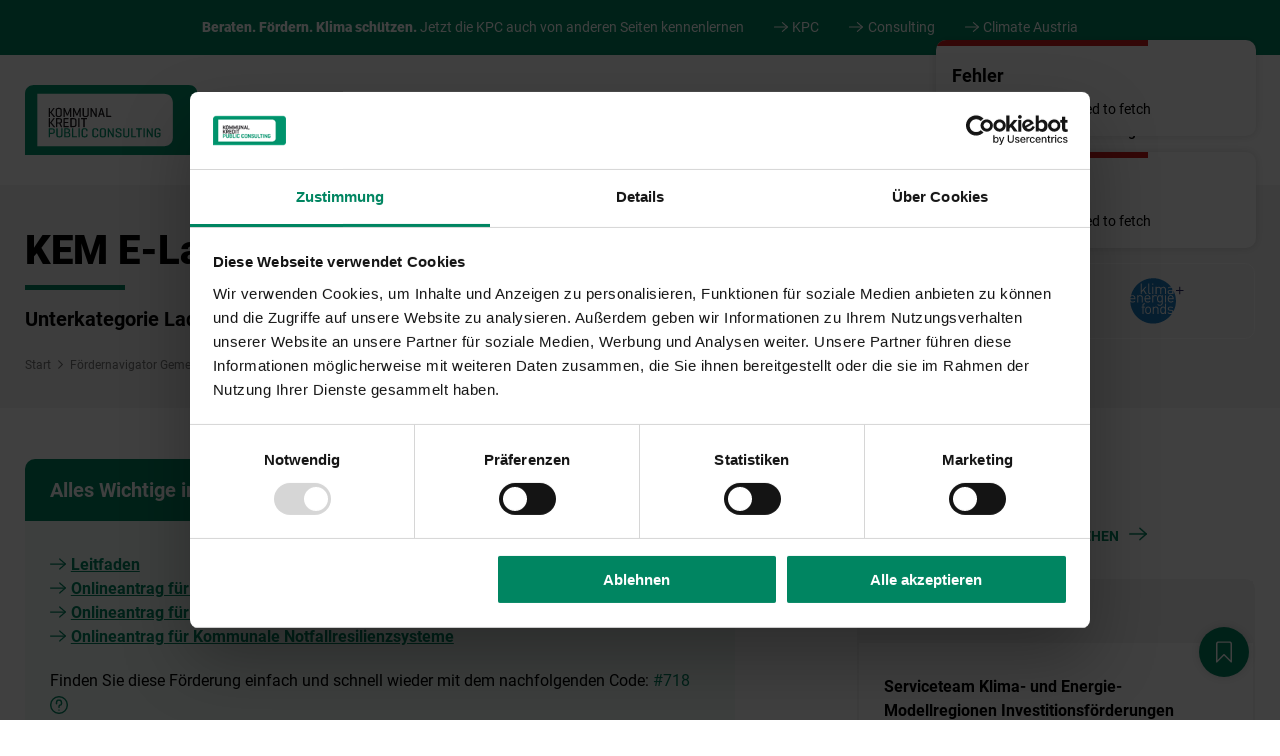

--- FILE ---
content_type: text/html; charset=utf-8
request_url: https://www.umweltfoerderung.at/gemeinden/kem-e-ladeinfrastruktur/unterkategorie-ladeinfrastruktur-1
body_size: 15332
content:
<!DOCTYPE html>
<html lang="de">
<head>		<!-- Google Tag Manager -->
		<script>(function(w,d,s,l,i){w[l]=w[l]||[];w[l].push({'gtm.start':
		new Date().getTime(),event:'gtm.js'});var f=d.getElementsByTagName(s)[0],
		j=d.createElement(s),dl=l!='dataLayer'?'&l='+l:'';j.async=true;j.src=
		'https://www.googletagmanager.com/gtm.js?id='+i+dl;f.parentNode.insertBefore(j,f);
		})(window,document,'script','dataLayer','GTM-T2PXGLL');</script>
		<!-- End Google Tag Manager -->		<script>var matomoUrl = 'https://matomo.kommunalkredit.at/';
        var matomoSiteId = '4';</script>

<meta charset="utf-8">
<!-- 
	This website is powered by TYPO3 - inspiring people to share!
	TYPO3 is a free open source Content Management Framework initially created by Kasper Skaarhoj and licensed under GNU/GPL.
	TYPO3 is copyright 1998-2026 of Kasper Skaarhoj. Extensions are copyright of their respective owners.
	Information and contribution at https://typo3.org/
-->



<title>KEM E-Ladeinfrastruktur  | Umweltförderung</title>
<meta name="generator" content="TYPO3 CMS">
<meta name="viewport" content="width=device-width, height=device-height, initial-scale=1">
<meta name="twitter:card" content="summary">


<link rel="stylesheet" href="/typo3temp/assets/compressed/merged-89899d49c8e9a91ea8caadbca35da485-c3eeb04f07692fc7db49b5514c7a4061.css.1765822819.gz" media="all">
<link rel="stylesheet" href="/typo3temp/assets/compressed/merged-c4dd26a2830b3647b10ec5cf05d5444a-7073e0c5457117b7c34aa3728da2c92c.css.1765822819.gz" media="print">




<script src="/typo3temp/assets/compressed/merged-7b0c36d29c11416e23c21f5d60a0b314-9ffeee7536a2d32e3119f35e04250773.js.1749537507.gz" type="text/javascript"></script>



<link rel="apple-touch-icon" sizes="180x180" href="/fileadmin/assets/favicons/kpc/apple-touch-icon.png">
<link rel="icon" type="image/png" sizes="32x32" href="/fileadmin/assets/favicons/kpc/favicon-32x32.png">
<link rel="icon" type="image/png" sizes="16x16" href="/fileadmin/assets/favicons/kpc/favicon-16x16.png">
<link rel="manifest" href="/fileadmin/assets/favicons/kpc/site.webmanifest">
<link rel="mask-icon" href="/fileadmin/assets/favicons/kpc/safari-pinned-tab.svg" color="#008561">
<link rel="shortcut icon" href="/fileadmin/assets/favicons/kpc/favicon.ico">
<meta name="msapplication-TileColor" content="#008561">
<meta name="msapplication-config" content="/fileadmin/assets/favicons/kpc/browserconfig.xml">
<meta name="theme-color" content="#008561">
<link rel="canonical" href="https://www.umweltfoerderung.at/betriebe/kem-e-ladeinfrastruktur"/>

</head>
<body class="pagetype_3">

<!-- Google Tag Manager (noscript) --><noscript><iframe src="https://www.googletagmanager.com/ns.html?id=GTM-T2PXGLL" height="0" width="0" style="display:none;visibility:hidden"></iframe></noscript><!-- End Google Tag Manager (noscript) --><script>var pid = 377;</script><nav aria-label="Seitenbereiche"><ul id="skiplinks"><li><a href="#navigation" accesskey="1" class="invisible">Zur Hauptnavigation <span class="invisible" lang="en">Accesskey</span> [1]</a></li><li><a href="#content" accesskey="2" class="invisible">Zum Inhalt <span class="invisible" lang="en">Accesskey</span> [3]</a></li><li><a href="#footersitemap" accesskey="3" class="invisible">Zur Sitemap <span class="invisible" lang="en">Accesskey</span> [4]</a></li><li><a href="#footer" accesskey="4" class="invisible">Zur Footernavigation <span class="invisible" lang="en">Accesskey</span> [5]</a></li><li><a href="#pagetypes_navigation" accesskey="5" class="invisible">Zu den anderen KPC Webseiten <span class="invisible" lang="en">Accesskey</span> [6]</a></li></ul></nav><div id="pagetypes_navigation" aria-hidden="true" class="pagetypes_navigation"><div class="inner"><div class="text"><strong>Beraten. Fördern. Klima schützen.</strong>
            Jetzt die KPC auch von anderen Seiten kennenlernen
        </div><div class="links"><a data-pagetype="1" class="linkicon linkicon-internallink pagetypelink" title="Wechsle zur Webseite von KPC" href="https://www.publicconsulting.at/">KPC</a><a data-pagetype="1" class="linkicon linkicon-internallink pagetypelink" title="Wechsle zur Webseite von Consulting" href="https://www.publicconsulting.at/was-wir-tun/consulting/uebersicht">Consulting</a><a data-pagetype="2" class="linkicon linkicon-internallink pagetypelink" title="Wechsle zur Webseite von Climate Austria" href="https://www.climateaustria.at/">Climate Austria</a></div></div></div><header id="header" class="header--bg" style="opacity: 0;"><button id="hamburger" class="c-hamburger c-hamburger--htx"><span class="title">Navigation öffnen</span></button><div id="hamburgerinfo_overlay" role="dialog" aria-hidden="true" aria-modal="true"><div class="text">Entdecken Sie weitere Seiten zu diesem Thema über unser Menü rechts oben!</div></div><nav class="inner" aria-label="Hauptnavigation" id="navigation"><div id="foerderungen_fuer" aria-hidden="true">Förderungen für</div><ul class="headermenu"><li class="headermenuitem headermenuitem--first"><a id="logolink" href="/"><img alt="Logo" src="/_assets/d520de923ac5980f7c00dcf4542702c2/Images/logo_publicconsulting.svg" width="173" height="70" /></a></li><li class="headermenuitem headermenuitem--left
                headermenuitem--mobile
                headermenuitem--leftFirst
                
                
                "><a class="headermenulink headermenulink--left "
                               href="/privatpersonen"
                               target=""
                               title="Privatpersonen">
                                Privatpersonen
                            </a></li><li class="headermenuitem headermenuitem--left
                headermenuitem--mobile
                
                
                
                "><a class="headermenulink headermenulink--left "
                               href="/betriebe"
                               target=""
                               title="Betriebe">
                                Betriebe
                            </a></li><li class="headermenuitem headermenuitem--left
                headermenuitem--mobile
                
                
                
                "><a class="headermenulink headermenulink--left active"
                               href="/gemeinden"
                               target=""
                               title="Gemeinden">
                                Gemeinden
                            </a></li><li class="headermenuitem headermenuitem--left headermenuitem--leftLast" id="searchnavi"><button class="header__search-btn" id="searchbutton" aria-haspopup="dialog"><span class="sr-only">Suche öffnen</span><svg aria-hidden="true" class="header__search-icon"xmlns="http://www.w3.org/2000/svg" width="23.414" height="24.914" viewBox="0 0 23.414 24.914"><g data-name="Ellipse 1" fill="none" stroke="currentColor" stroke-linecap="round" stroke-linejoin="round" stroke-width="2"><circle cx="9" cy="9" r="9" stroke="none"/><circle cx="9" cy="9" r="8"/></g><path data-name="Linie 3" fill="none" stroke="currentColor" stroke-linecap="round" stroke-width="2" d="m14 15.5 8 8"/></svg></button></li><li class="headermenuitem headermenuitem--right
                headermenuitem--mobile
                headermenuitem--has-children
                "><button class="headermenulink headermenulink--right " aria-expanded="false" aria-haspopup="true">
        Mittelherkunft
    </button><div class="headermenu__panel"><ul class="nav__sublist twocols"><li class="nav__subitem"><a class="nav__sublink  linkicon linkicon-internallink"
                               href="/mittelherkunft/mittelherkunft-foerderungspartner"
                               target=""
                               title="Mittelherkunft & Förderungspartner">
                                Mittelherkunft & Förderungspartner
                            </a></li><li class="nav__subitem"><a class="nav__sublink  linkicon linkicon-internallink"
                               href="/mittelherkunft/betriebliche-umweltfoerderung-im-inland"
                               target=""
                               title="Betriebliche Umweltförderung im Inland">
                                Betriebliche Umweltförderung im Inland
                            </a></li><li class="nav__subitem"><a class="nav__sublink  linkicon linkicon-internallink"
                               href="/mittelherkunft/klima-und-energiefonds"
                               target=""
                               title="Klima- und Energiefonds">
                                Klima- und Energiefonds
                            </a></li><li class="nav__subitem"><a class="nav__sublink  linkicon linkicon-internallink"
                               href="/mittelherkunft/klimaaktiv-mobil"
                               target=""
                               title="klimaaktiv mobil">
                                klimaaktiv mobil
                            </a></li><li class="nav__subitem"><a class="nav__sublink  linkicon linkicon-internallink"
                               href="/mittelherkunft/aufbau-und-resilienzfazilitaet-arf"
                               target=""
                               title="Aufbau- und Resilienzfazilität (ARF)">
                                Aufbau- und Resilienzfazilität (ARF)
                            </a></li><li class="nav__subitem"><a class="nav__sublink  linkicon linkicon-internallink"
                               href="/mittelherkunft/eler-/-efre"
                               target=""
                               title="ELER / EFRE">
                                ELER / EFRE
                            </a></li><li class="nav__subitem"><a class="nav__sublink  linkicon linkicon-internallink"
                               href="/mittelherkunft/altlasten-und-brachflaechen"
                               target=""
                               title="Altlasten und Brachflächen">
                                Altlasten und Brachflächen
                            </a></li><li class="nav__subitem"><a class="nav__sublink  linkicon linkicon-internallink"
                               href="/mittelherkunft/waldfonds"
                               target=""
                               title="Waldfonds">
                                Waldfonds
                            </a></li><li class="nav__subitem"><a class="nav__sublink  linkicon linkicon-internallink"
                               href="/mittelherkunft/landesfoerderungen"
                               target=""
                               title="Landesförderungen">
                                Landesförderungen
                            </a></li><li class="nav__subitem"><a class="nav__sublink  linkicon linkicon-internallink"
                               href="/mittelherkunft/regionalprogramme"
                               target=""
                               title="Regionalprogramme">
                                Regionalprogramme
                            </a></li><li class="nav__subitem"><a class="nav__sublink  linkicon linkicon-internallink"
                               href="/mittelherkunft/wasserwirtschaft"
                               target=""
                               title="Wasserwirtschaft">
                                Wasserwirtschaft
                            </a></li><li class="nav__subitem"><a class="nav__sublink  linkicon linkicon-internallink"
                               href="/mittelherkunft/hochwasserschutz"
                               target=""
                               title="Hochwasserschutz">
                                Hochwasserschutz
                            </a></li><li class="nav__subitem"><a class="nav__sublink  linkicon linkicon-internallink"
                               href="/mittelherkunft/kreislaufwirtschaft"
                               target=""
                               title="Kreislaufwirtschaft">
                                Kreislaufwirtschaft
                            </a></li><li class="nav__subitem"><a class="nav__sublink  linkicon linkicon-internallink"
                               href="/mittelherkunft/mehrgeschossiger-wohnbau"
                               target=""
                               title="Beratung Mehrgeschossiger Wohnbau">
                                Beratung Mehrgeschossiger Wohnbau
                            </a></li></ul></div></li><li class="headermenuitem headermenuitem--right
                headermenuitem--mobile
                
                "><a class="headermenulink headermenulink--right  "
                               href="/aktuelles"
                               target=""
                               title="Aktuelles">
                                Aktuelles

                                
                            </a></li><li class="headermenuitem headermenuitem--right
                headermenuitem--mobile
                
                "><a class="headermenulink headermenulink--right  "
                               href="/publikationen"
                               target=""
                               title="Publikationen">
                                Publikationen

                                
                            </a></li><li class="headermenuitem headermenuitem--right
                headermenuitem--mobile
                
                "><a class="headermenulink headermenulink--right  "
                               href="https://www.meinefoerderung.at/"
                               target="_blank"
                               title="Meine Förderung">
                                Meine Förderung

                                
                            </a></li><li class="headermenuitem headermenuitem--right
                headermenuitem--mobile
                
                "><a class="headermenulink headermenulink--right  carreerlink"
                               href="/karriere"
                               target=""
                               title="Karriere">
                                Karriere

                                
                                    <div class="carreerbubble">1</div></a></li><li class="headermenuitem headermenuitem--right headermenuitem--mobile" id="pagetypesnavi"><div id="pagetypes_navigation_mobile" aria-hidden="true" class="pagetypes_navigation"><div class="inner"><div class="text">
            
            Jetzt die KPC auch von anderen Seiten kennenlernen
        </div><div class="links"><a data-pagetype="1" class="linkicon linkicon-internallink pagetypelink" title="Wechsle zur Webseite von KPC" href="https://www.publicconsulting.at/">KPC</a><a data-pagetype="1" class="linkicon linkicon-internallink pagetypelink" title="Wechsle zur Webseite von Consulting" href="https://www.publicconsulting.at/was-wir-tun/consulting/uebersicht">Consulting</a><a data-pagetype="2" class="linkicon linkicon-internallink pagetypelink" title="Wechsle zur Webseite von Climate Austria" href="https://www.climateaustria.at/">Climate Austria</a></div></div></div></li></ul></nav></header>

<div role="dialog" id="search_overlay" class="grants bg-color--color_main_dark modal" aria-hidden="true" aria-modal="true" aria-labelledby="umweltfoerderung_search_title" data-simplebar data-simplebar-auto-hide="false">
    <div class="frame frame-padding-bottom-50">
        <div class="inner close_search_button_container">
            <button id="close_search_button">
                Schließen

                <svg xmlns="http://www.w3.org/2000/svg" width="14.786" height="14.786" viewBox="0 0 14.786 14.786"><g fill="none" stroke="currentColor" stroke-linecap="round" stroke-width="2"><path data-name="Linie 62" d="M13.372 1.415 1.414 13.372"/><path data-name="Linie 63" d="m1.414 1.415 11.958 11.957"/></g></svg>
            </button>
        </div>
    </div>

    <div class="frame frame-width-width_1">
        <div class="inner">
            <h2 id="umweltfoerderung_search_title" tabindex="-1">Ich suche nach...</h2>

            <div class="register">
                <ul class="tablist" role="tablist">
                    <li id="searchlabel_tab_1" class="tab" role="tab" aria-controls="searchcontent_tab_1" aria-selected="true" tabindex="0"><a href="#searchcontent_tab_1" class="tablink"><h3>Förderungssuche</h3></a></li>
                    <li id="searchlabel_tab_2" class="tab" role="tab" aria-controls="searchcontent_tab_2" aria-selected="true" tabindex="-1"><a href="#searchcontent_tab_2" class="tablink"><h3>Weitere Seiten</h3></a></li>
                </ul>

                <div id="searchcontent_tab_1" class="tabcontent" role="tabpanel" tabindex="-1" aria-labelledby="searchlabel_tab_1" aria-hidden="false">
                    <div id="grant_searchword_container">
                        <input autocomplete="off" placeholder="Suchbegriff oder Fördercode eingeben" class="searchbox" id="grant_searchword" type="text" name="searchword" value="" />
                    </div>

                    
                        <div id="popular_categories_container" class="searchsection">
                            <h4 class="subtitle">Beliebteste Förderungskategorien</h4>
                            <ul id="popular_categories">
                                
                                    <li>
                                        <button class="button category tippy" title="In Kategorie Gebäude suchen" data-category="72">
                                            <svg xmlns="http://www.w3.org/2000/svg" width="32.035" height="28.142" viewBox="0 0 32.035 28.142">
  <g data-name="Gruppe 3542">
    <g data-name="Gruppe 3693" fill="none" stroke="#008561" stroke-linecap="round" stroke-linejoin="round" stroke-width="2">
      <path data-name="Pfad 58" d="M27.55 10.711v16.431h-6.151v-6.92a1.537 1.537 0 0 0-1.538-1.541h-7.688a1.537 1.537 0 0 0-1.538 1.538v6.92H4.484V10.711"/>
      <path data-name="Pfad 59" d="M1.409 13.3 16.017 1l14.609 12.3"/>
    </g>
  </g>
</svg>
                                            <span class="label">Gebäude</span>
                                        </button>
                                    </li>
                                
                                    <li>
                                        <button class="button category tippy" title="In Kategorie Fahrzeuge &amp; Ladeinfrastruktur suchen" data-category="62">
                                            <svg xmlns="http://www.w3.org/2000/svg" data-name="Gruppe 3696" width="27.295" height="24.319" viewBox="0 0 27.295 24.319">
  <g data-name="Gruppe 3696" fill="none" stroke="#008561" stroke-linecap="round" stroke-linejoin="round" stroke-width="2">
    <path data-name="Pfad 49" d="M26.3 19.6H1v-4.464a2.976 2.976 0 0 1 2.976-2.976h19.343a2.976 2.976 0 0 1 2.981 2.976Z"/>
    <path data-name="Pfad 50" d="M3.976 19.599v2.232a1.488 1.488 0 1 0 2.976 0v-2.232"/>
    <path data-name="Pfad 51" d="M23.319 19.599v2.232a1.488 1.488 0 1 1-2.976 0v-2.232"/>
    <path data-name="Linie 40" d="M5 16h2"/>
    <path data-name="Linie 41" d="M20 16h1"/>
    <path data-name="Pfad 52" d="m3.232 12.16 1.074-8.674A2.976 2.976 0 0 1 7.241 1h12.813a2.976 2.976 0 0 1 2.936 2.486l1.074 8.673"/>
  </g>
</svg>
                                            <span class="label">Fahrzeuge &amp; Ladeinfrastruktur</span>
                                        </button>
                                    </li>
                                
                                    <li>
                                        <button class="button category tippy" title="In Kategorie Kreislaufwirtschaft suchen" data-category="188">
                                            <svg xmlns="http://www.w3.org/2000/svg" width="30.441" height="30.285" viewBox="0 0 30.441 30.285">
  <g id="Gruppe_6028" data-name="Gruppe 6028" transform="translate(-103.28 -388.134)">
    <path id="Pfad_313" data-name="Pfad 313" d="M334.758,150.875c-2.737-.007-3.193-.066-5.082-.029.5-.892,1.016-1.806,1.57-2.66l.222.136c.273.168.556.342.861.5a.7.7,0,0,0,.953-.928c-.55-1.126-1.165-2.292-1.759-3.419-.4-.768-.823-1.561-1.226-2.35a.7.7,0,0,0-.623-.382H323.1a.7.7,0,0,0-.517,1.171,4.213,4.213,0,0,0,1.169.824c.156.084.307.166.442.251-.17.3-.385.6-.608.915a4.865,4.865,0,0,0-1.25,3.153,4.95,4.95,0,0,0,.853,2.109c.113.187.22.363.311.534l.341.637c.839,1.571,1.79,3.351,2.6,4.625a.688.688,0,0,0,.209.205,3.544,3.544,0,0,0,.314.758c1,1.781,3.056,2.129,5.213,2.129.714,0,.548.009,1.25-.028s.752-.038,1.373-.038a1.107,1.107,0,0,1-.111-.008.7.7,0,0,0,.7-.7c0-1.655.018-2.656.034-3.715.012-.842.025-1.72.034-2.989a.7.7,0,0,0-.7-.7Zm-8.041,2.229a.7.7,0,0,0-.1.248c-.007.038-.016.077-.025.117-.507-.9-1.03-1.881-1.515-2.789l-.341-.639c-.109-.2-.23-.4-.347-.6a3.816,3.816,0,0,1-.656-1.5,3.769,3.769,0,0,1,1-2.225,8.145,8.145,0,0,0,.988-1.659.7.7,0,0,0-.135-.729,2.516,2.516,0,0,0-.185-.182h3.849c.345.67.7,1.337,1.039,1.985.256.485.505.958.748,1.425h-.005a.7.7,0,0,0-.576.3c-.749,1.081-1.409,2.257-2.048,3.394C327.868,151.207,327.312,152.2,326.717,153.1Zm7.306,1.444c-.013.909-.026,1.775-.032,3.045-.453.014-.785.046-1.239.07-1.577.024-3.663.191-4.569-1.422-.768-1.365.158-3.083.772-3.979,1.922-.045,2.36.01,5.1.012C334.043,153.177,334.033,153.874,334.023,154.548Z" transform="translate(-218.949 256.768)" fill="#008561" stroke="#008561" stroke-linejoin="round" stroke-width="0.2"/>
    <path id="Pfad_314" data-name="Pfad 314" d="M402.18,140.725c-.091-.143-.177-.278-.255-.421-.263-.481-.555-1.049-.865-1.65a11.591,11.591,0,0,0-1.007-1.777.7.7,0,0,0-.944-.218c-1.734,1.033-3.757,2.23-5.811,3.379a.7.7,0,0,0-.288.916,14.665,14.665,0,0,0,.91,1.652c.313.548.636,1.114.951,1.69.186.34.384.682.586,1.029l.122.21-.781.008c-.745.011-1.508.021-2.208-.016,0-.053,0-.106,0-.161a5.062,5.062,0,0,0-.094-1.48.7.7,0,0,0-1.3-.123c-.507,1.02-1.088,2.008-1.65,2.964-.539.917-1.1,1.865-1.6,2.857a.7.7,0,0,0,.005.643l.415.789c.9,1.7,1.823,3.468,2.868,5.089a.7.7,0,0,0,1.288-.366c0-.25,0-.521-.006-.8-.007-.364-.014-.736,0-1.087a6.215,6.215,0,0,0,4.553-1.164,3.918,3.918,0,0,0,1.214-1.9.7.7,0,0,0,.393-.339c.427-.829.886-1.6,1.371-2.418.231-.389.469-.789.712-1.211.115-.2.281-.453.475-.749a8.333,8.333,0,0,0,1.583-3.356A3.129,3.129,0,0,0,402.18,140.725Zm-6.013,10.9a5.437,5.437,0,0,1-4.181.769.7.7,0,0,0-.78.578q-.024.142-.04.289c-.537-.955-1.05-1.933-1.555-2.892l-.247-.468c.441-.841.924-1.663,1.393-2.461.177-.3.355-.6.533-.911a.7.7,0,0,0,.529.344,25.244,25.244,0,0,0,3,.073c.457-.007.926-.013,1.378-.009.071.138.143.272.215.4a4.036,4.036,0,0,1,.679,2.137A2.792,2.792,0,0,1,396.167,151.622Zm5.259-8.989a8.166,8.166,0,0,1-1.357,2.669c-.2.313-.381.583-.515.814-.241.417-.475.812-.7,1.2-.164.277-.326.548-.484.819a17.921,17.921,0,0,0-1.7-3.509c-.2-.337-.388-.669-.569-1-.321-.586-.647-1.158-.963-1.711a10.632,10.632,0,0,1-.571-.981c1.636-.925,3.235-1.866,4.668-2.718a10.115,10.115,0,0,1,.583,1.08c.314.609.611,1.185.882,1.681h0c.1.182.2.343.3.5A1.814,1.814,0,0,1,401.425,142.634Z" transform="translate(-269.205 261.892)" fill="#008561" stroke="#008561" stroke-linejoin="round" stroke-width="0.2"/>
    <path id="Pfad_315" data-name="Pfad 315" d="M353.831,107.624c1.394-.02,2.677.007,3.919.033.863.018,1.678.035,2.472.035a.727.727,0,0,0,.642-.351l.643-1.118c.89-1.548,1.81-3.15,2.739-4.7a.7.7,0,0,0-.843-1.016,6.116,6.116,0,0,0-1.186.63c-.166.105-.328.208-.492.3a11.913,11.913,0,0,1-.554-1.121,8.2,8.2,0,0,0-.976-1.758c-.68-.85-2.163-.859-3.6-.867-.182,0-.358,0-.526-.005-1.287-.024-2.68.011-3.8.038-.621.015-1.156.028-1.568.03a.7.7,0,0,0-.169.024,4.228,4.228,0,0,0-1.129-.091h0c-2.46.117-3.557,2.145-4.439,3.773-.16.3,0,.045-.153.3-.135.228-.272.454-.405.676a7.378,7.378,0,0,0-.651,1.247.7.7,0,0,0,.291.908c2.345,1.315,4.139,2.337,5.816,3.314a.7.7,0,0,0,.965-.268c1.07-1.945,1.258-2.311,2.534-4.437l.394.772c.291.572.57,1.121.842,1.637-.072.038-.146.076-.222.115a3.862,3.862,0,0,0-1.057.7.7.7,0,0,0,.511,1.188Zm-3.88-1.282c-1.365-.791-2.836-1.628-4.632-2.637a4.283,4.283,0,0,1,.288-.54c.136-.225.273-.454.411-.685.168-.283.02-.057.18-.353.824-1.523,1.6-2.962,3.274-3.041a2.479,2.479,0,0,1,2.321,1.254q.217.353.436.737c.118.227.234.466.351.719C351.256,103.991,351.038,104.391,349.95,106.343Zm3.585-5.794a8.318,8.318,0,0,0-.689-1.155c-.062-.1-.124-.191-.189-.278,1.038-.025,2.26-.05,3.386-.029.174,0,.356,0,.544.005.73,0,2.251.013,2.513.341a7.1,7.1,0,0,1,.794,1.462,8.625,8.625,0,0,0,1.035,1.858.7.7,0,0,0,.777.225l.071-.025c-.5.862-1,1.725-1.484,2.572l-.44.765c-.665,0-1.352-.018-2.073-.033-.55-.011-1.109-.023-1.682-.031a.7.7,0,0,0,.03-.723c-.357-.653-.729-1.384-1.123-2.159C354.525,102.4,354.033,101.437,353.535,100.549Z" transform="translate(-234.627 290.553)" fill="#008561" stroke="#008561" stroke-linejoin="round" stroke-width="0.2"/>
  </g>
</svg>
                                            <span class="label">Kreislaufwirtschaft</span>
                                        </button>
                                    </li>
                                
                                    <li>
                                        <button class="button category tippy" title="In Kategorie Strom suchen" data-category="76">
                                            <svg xmlns="http://www.w3.org/2000/svg" data-name="Gruppe 3700" width="27.881" height="27.881" viewBox="0 0 27.881 27.881">
  <g data-name="Gruppe 3700" fill="none" stroke="#008561" stroke-linecap="round" stroke-linejoin="round" stroke-width="2">
    <path data-name="Pfad 56" d="M13.94 21.13h0a5.752 5.752 0 0 0 5.749-5.751v-4.314h-11.5v4.314a5.752 5.752 0 0 0 5.751 5.751Z"/>
    <path data-name="Linie 44" d="M17 11V7"/>
    <path data-name="Linie 45" d="M11 11V7"/>
    <path data-name="Pfad 57" d="M6.751 24.681a12.919 12.919 0 1 1 7.189 2.2V21.13"/>
  </g>
</svg>
                                            <span class="label">Strom</span>
                                        </button>
                                    </li>
                                
                                    <li>
                                        <button class="button category tippy" title="In Kategorie Wärme suchen" data-category="79">
                                            <svg xmlns="http://www.w3.org/2000/svg" width="30" height="30" viewBox="0 0 30 30">
  <g data-name="Gruppe 3702" transform="translate(-331 -1938.499)" fill="none" stroke="#008561" stroke-linecap="round" stroke-linejoin="round" stroke-width="2">
    <path data-name="Linie 12" d="M346 1939.499v3"/>
    <path data-name="Linie 13" d="M346 1964.499v3"/>
    <path data-name="Linie 14" d="M360 1953.499h-3"/>
    <path data-name="Linie 15" d="M335 1953.499h-3"/>
    <path data-name="Linie 16" d="M346 1939.499v3"/>
    <path data-name="Linie 17" d="M346 1964.499v3"/>
    <path data-name="Linie 18" d="M360 1953.499h-3"/>
    <path data-name="Linie 19" d="M335 1953.499h-3"/>
    <path data-name="Linie 20" d="m356.325 1943.174-2.239 2.239"/>
    <path data-name="Linie 21" d="m338.413 1961.086-2.239 2.239"/>
    <path data-name="Linie 22" d="m356.325 1963.325-2.239-2.239"/>
    <path data-name="Linie 23" d="m338.413 1945.413-2.239-2.239"/>
    <path data-name="Linie 24" d="m356.325 1943.174-2.239 2.239"/>
    <path data-name="Linie 25" d="m338.413 1961.086-2.239 2.239"/>
    <path data-name="Linie 26" d="m356.325 1963.325-2.239-2.239"/>
    <path data-name="Linie 27" d="m338.413 1945.413-2.239-2.239"/>
    <circle data-name="Ellipse 8" cx="7" cy="7" r="7" transform="translate(339 1946.499)"/>
  </g>
</svg>
                                            <span class="label">Wärme</span>
                                        </button>
                                    </li>
                                
                            </ul>
                        </div>
                    

                    
                        <div id="popular_grants_container" class="searchsection">
                            <h4 class="subtitle">Diese Förderungen werden häufig aufgerufen</h4>
                            <ul id="popular_grants" class="searchresultlist">
                                
                                    <li>
                                        <a class="linkicon linkicon-internallink" href="/privatpersonen/e-ladeinfrastruktur-private-2025-eride">
                                            <div class="label">E-Ladeinfrastruktur für Private 2025 - eRide (Privatpersonen)<div class="visited_container" data-grantuid="1186"><img class="tippy" title="Sie haben diese Förderung bereits einmal angesehen." loading="lazy" src="/_assets/4fba5b8f2b1a0aae84f7a2e74545e42d/Images/icon_visited.svg" width="15" height="15" alt="" /> <span class="sr-only">Sie haben diese Förderung bereits einmal angesehen.</span></div></div>
                                            <div class="code">#169 <span class="grantcodeinfobox"></span></div>
                                        </a>
                                    </li>
                                
                                    <li>
                                        <a class="linkicon linkicon-internallink" href="/betriebe/e-ladeinfrastruktur-betriebe-2025-eride">
                                            <div class="label">E-Ladeinfrastruktur für Betriebe 2025 - eRide (Betriebe)<div class="visited_container" data-grantuid="1196"><img class="tippy" title="Sie haben diese Förderung bereits einmal angesehen." loading="lazy" src="/_assets/4fba5b8f2b1a0aae84f7a2e74545e42d/Images/icon_visited.svg" width="15" height="15" alt="" /> <span class="sr-only">Sie haben diese Förderung bereits einmal angesehen.</span></div></div>
                                            <div class="code">#161 <span class="grantcodeinfobox"></span></div>
                                        </a>
                                    </li>
                                
                                    <li>
                                        <a class="linkicon linkicon-internallink" href="/betriebe/e-zweiraeder-betriebe-2025-eride">
                                            <div class="label">E-Zweiräder für Betriebe 2025 - eRide (Betriebe)<div class="visited_container" data-grantuid="1191"><img class="tippy" title="Sie haben diese Förderung bereits einmal angesehen." loading="lazy" src="/_assets/4fba5b8f2b1a0aae84f7a2e74545e42d/Images/icon_visited.svg" width="15" height="15" alt="" /> <span class="sr-only">Sie haben diese Förderung bereits einmal angesehen.</span></div></div>
                                            <div class="code">#183 <span class="grantcodeinfobox"></span></div>
                                        </a>
                                    </li>
                                
                                    <li>
                                        <a class="linkicon linkicon-internallink" href="/privatpersonen/e-zweiraeder-private-2025-eride">
                                            <div class="label">E-Zweiräder für Private 2025 - eRide (Privatpersonen)<div class="visited_container" data-grantuid="1181"><img class="tippy" title="Sie haben diese Förderung bereits einmal angesehen." loading="lazy" src="/_assets/4fba5b8f2b1a0aae84f7a2e74545e42d/Images/icon_visited.svg" width="15" height="15" alt="" /> <span class="sr-only">Sie haben diese Förderung bereits einmal angesehen.</span></div></div>
                                            <div class="code">#171 <span class="grantcodeinfobox"></span></div>
                                        </a>
                                    </li>
                                
                                    <li>
                                        <a class="linkicon linkicon-internallink" href="/privatpersonen/e-transportraeder-und-e-faltraeder-private-2025">
                                            <div class="label">(E-)Transporträder und (E-)Falträder für Private 2025 (Privatpersonen)<div class="visited_container" data-grantuid="1201"><img class="tippy" title="Sie haben diese Förderung bereits einmal angesehen." loading="lazy" src="/_assets/4fba5b8f2b1a0aae84f7a2e74545e42d/Images/icon_visited.svg" width="15" height="15" alt="" /> <span class="sr-only">Sie haben diese Förderung bereits einmal angesehen.</span></div></div>
                                            <div class="code">#171 <span class="grantcodeinfobox"></span></div>
                                        </a>
                                    </li>
                                
                                    <li>
                                        <a class="linkicon linkicon-internallink" href="/betriebe/e-mobilitaetsmanagement">
                                            <div class="label">E-Mobilitätsmanagement (Betriebe)<div class="visited_container" data-grantuid="409"><img class="tippy" title="Sie haben diese Förderung bereits einmal angesehen." loading="lazy" src="/_assets/4fba5b8f2b1a0aae84f7a2e74545e42d/Images/icon_visited.svg" width="15" height="15" alt="" /> <span class="sr-only">Sie haben diese Förderung bereits einmal angesehen.</span></div></div>
                                            <div class="code">#617 <span class="grantcodeinfobox"></span></div>
                                        </a>
                                    </li>
                                
                            </ul>
                        </div>
                    

                    

                    <div id="grants_searchresults" aria-live="polite" aria-atomic="true" aria-relevant="all"></div>
                </div>

                <div id="searchcontent_tab_2" class="tabcontent" role="tabpanel" tabindex="-1" aria-labelledby="searchlabel_tab_2" aria-hidden="true">
                    <form method="post" id="searchform" action="/suchergebnis?tx_indexedsearch_pi2%5Baction%5D=search&amp;tx_indexedsearch_pi2%5Bcontroller%5D=Search&amp;cHash=54d584a7da7115faf1d40e9316fd55e1">
<div>
<input type="hidden" name="tx_indexedsearch_pi2[__referrer][@extension]" value="ScGrants" />
<input type="hidden" name="tx_indexedsearch_pi2[__referrer][@controller]" value="Grant" />
<input type="hidden" name="tx_indexedsearch_pi2[__referrer][@action]" value="searchoverlay" />
<input type="hidden" name="tx_indexedsearch_pi2[__referrer][arguments]" value="YTowOnt98a68e27a02001e140e6519522197e154f27e2f95" />
<input type="hidden" name="tx_indexedsearch_pi2[__referrer][@request]" value="{&quot;@extension&quot;:&quot;ScGrants&quot;,&quot;@controller&quot;:&quot;Grant&quot;,&quot;@action&quot;:&quot;searchoverlay&quot;}b88355ac5671dab6299813c789e3eeaed49e1b86" />
<input type="hidden" name="tx_indexedsearch_pi2[__trustedProperties]" value="{&quot;search&quot;:{&quot;sword&quot;:1,&quot;languageUid&quot;:1}}81f2e2f3759985a6ff2c1c46415daac02ab90cff" />
</div>

                        <div class="inner" role="search">
                            <label for="content_searchword" class="sr-only">Suche: </label>
                            <input autocomplete="off" placeholder="Was möchten Sie finden?" class="searchbox" id="content_searchword" type="text" name="tx_indexedsearch_pi2[search][sword]" value="" />
                            <input type="hidden" name="tx_indexedsearch_pi2[search][languageUid]" value="0" />
                            <button type="submit" name="search[submitButton]">Suchen</button>
                        </div>
                    </form>
                </div>
            </div>
        </div>
    </div>
</div>
<button id="bookmark_side_button" class="button button-primary floatingsidebutton"><span class="starttext" aria-hidden="true">Mein Merkzettel</span><span class="text">Zu meinen gespeicherten Förderungen</span><span class="icon"></span></button><main id="content_container"><!--A21GLOSSARY_begin--><div id="content" class="grant"><!--TYPO3SEARCH_begin--><div id="grantheader_container"><div class="grantheader bg-color--grey_1"><div class="inner"><div class="text_container "><h1 class="h2 grant_title">KEM E-Ladeinfrastruktur</h1><div class="description"><h2 class="h3 grant_subtitle">Unterkategorie Ladeinfrastruktur</h2></div><div id="grant_breadcrumb"><nav aria-label="Breadcrumb"><ol><li><a href="/">Start</a></li><li><a href="/gemeinden">Fördernavigator Gemeinden</a></li><li><a href="/gemeinden/169#currentgrants">Mobilitätsmanagement</a></li><li><a aria-current="page" href="/gemeinden/kem-e-ladeinfrastruktur/unterkategorie-ladeinfrastruktur-1">KEM E-Ladeinfrastruktur</a></li></ol></nav></div></div><div class="grantlogos_container grid-2"><div class="logo_container"><div class="logo kpcrounded"><img src="/fileadmin/_processed_/6/6/csm_Modellregionen_6df828b102.png" width="313" height="120" alt="" /></div></div><div class="logo_container"><div class="logo kpcrounded"><img src="/fileadmin/user_upload/umweltfoerderung/logos/Logos_Foerderendseiten/KLIEN.svg" width="313" height="120" alt="" /></div></div></div></div></div></div><div class="inner"><div id="grant_flex_container" class="twocols_content_container"><div class="left"><div class="frame frame-padding-bottom-30"><div class="contentbox contentbox-green contentbox-green-bg contentbox-grantimportant"><h2 class="title">Alles Wichtige im Überblick</h2><div class="content"><p><a href="https://www.umweltfoerderung.at/fileadmin/user_upload/media/umweltfoerderung/Dokumente_Betriebe/KEM/kem_leitfaden.pdf" target="_blank" class="linkicon linkicon-internallink"><strong>Leitfaden</strong></a><strong>&nbsp;</strong><br><a href="https://www.meinefoerderung.at/webforms/kem_speicher" target="_blank" class="linkicon linkicon-internallink" title="Opens internal link in current window" rel="noreferrer"><strong>Onlineantrag für Thermische Speicher für Wärme und Kälte</strong></a><strong>&nbsp;</strong><br><a href="https://www.meinefoerderung.at/webforms/kemelad" target="_blank" class="linkicon linkicon-internallink" title="Opens internal link in current window" rel="noreferrer"><strong>Onlineantrag für E-Ladestationen</strong></a><br><a href="https://www.meinefoerderung.at/webforms/kem_resilienz" target="_blank" class="linkicon linkicon-internallink" title="Opens internal link in current window" rel="noreferrer"><strong>Onlineantrag für Kommunale Notfallresilienzsysteme</strong></a></p><p>Finden Sie diese Förderung einfach und schnell wieder mit dem nachfolgenden Code: <span class="color-main">#718</span>&nbsp;<span class="grantcodeinfobox"></span></p></div></div></div><div id="c1445" class="frame
        bg-color--
        frame-width-default
        frame-padding-top-0
        frame-padding-bottom-30
        logosquare-
        
        
        
        
        frame-default frame-type-mask_contentbox frame-layout-0" style=""><div class="inner"><div class="contentbox contentbox-grey"><h3 class="title">Kommunale Notfallresilienzsysteme, E-Ladestationen, Pilotprojekte thermische Speicher für Wärme und Kälte</h3><div class="content"><p class="FT">Vorgezogene Frist zur Einreichung für beschleunigte Projektbeschlussfassung:</p><ul class="rtelist"><li class="FT">Investitionsprojekte (Ausnahme: thermische Speicher): 29.07.2022 12:00 Uhr</li><li class="FT">Investitionsprojekte (Ausnahme: thermische Speicher): 14.10.2022, 12:00 Uhr</li></ul><p class="FT">Einreichschluss für alle Investitionsprojekte: 28.02.2023, 12:00 Uhr</p></div></div></div></div><div id="c1443" class="frame
        bg-color--
        frame-width-default
        frame-padding-top-0
        frame-padding-bottom-30
        logosquare-
        
        
        
        
        frame-default frame-type-mask_accordion frame-layout-0" style=""><div class="inner"><div class="Accordion" data-allow-toggle><div class="Accordion-item"><h3 class="Accordion-header"><button aria-expanded="true"
            class="Accordion-trigger"
            aria-controls="sect1443"
            id="accordion1443"><span class="Accordion-title">
                                Wer wird gefördert?
                                <span class="Accordion-icon"><svg xmlns="http://www.w3.org/2000/svg" width="17.053" height="9.687" viewBox="0 0 17.053 9.687"><g><path d="M1.414 8.272 8.526 1l7.113 7.272" fill="none" stroke="currentColor" stroke-linecap="round" stroke-linejoin="round" stroke-width="2"/></g></svg></span></span></button></h3><div id="sect1443" role="region" aria-labelledby="accordion1443" class="Accordion-panel" ><p class="FT">Förderungsmittel für Investitionen in Klima- und Energie-Modellregionen werden für die jeweilige Zielgruppe laut&nbsp;<a href="https://www.umweltfoerderung.at/fileadmin/user_upload/media/umweltfoerderung/Dokumente_Betriebe/KEM/kem_leitfaden.pdf" target="_blank" title="Opens internal link in current window">Leitfaden</a>&nbsp;vergeben.<br><br> Bitte beachten Sie, dass es für Antragsteller von KEM-Investitionsförderungen, die dem Bundesvergabegesetz unterliegen, eine Dokumentationspflicht für das Direktvergabeverfahren gibt (nähere Info siehe Punkt „Wie läuft der Förderungsprozess“).</p></div></div></div></div></div><div id="c1442" class="frame
        bg-color--
        frame-width-default
        frame-padding-top-0
        frame-padding-bottom-30
        logosquare-
        
        
        
        
        frame-default frame-type-mask_accordion frame-layout-0" style=""><div class="inner"><div class="Accordion" data-allow-toggle><div class="Accordion-item"><h3 class="Accordion-header"><button aria-expanded="true"
            class="Accordion-trigger"
            aria-controls="sect1442"
            id="accordion1442"><span class="Accordion-title">
                                Was wird gefördert?
                                <span class="Accordion-icon"><svg xmlns="http://www.w3.org/2000/svg" width="17.053" height="9.687" viewBox="0 0 17.053 9.687"><g><path d="M1.414 8.272 8.526 1l7.113 7.272" fill="none" stroke="currentColor" stroke-linecap="round" stroke-linejoin="round" stroke-width="2"/></g></svg></span></span></button></h3><div id="sect1442" role="region" aria-labelledby="accordion1442" class="Accordion-panel" ><p><strong>Gefördert werden:</strong></p><ul class="rtelist"><li>Kommunale Notfallresilienzsysteme: ausschließlich neu installierte, stationäre Stromerzeugungsanlagen im Netzparallelbetrieb mit Stromspeicher und Notstromfunktionalität. Die Anlagengröße muss mindestens 5 kWp betragen.</li><li>Jedenfalls ist ein System erforderlich, dass die Versorgung von krisenrelevanter Infrastruktur gewährleistet.</li><li>Auch die Nachrüstung von Stromspeichern für bestehende erneuerbare Stromerzeugungsanlagen ist möglich. Jedenfalls muss hier ebenso ein kommunales Notfallsresilienzsystem (erneuerbare Stromerzeugung + Speicherung + Notfallresilienzmanagement) geschaffen werden.&nbsp;</li></ul><ul class="rtelist"><li>E-Ladestationen&nbsp;<br> 	Gefördert wird die Errichtung von E-Ladestationen in Klima- und Energie-Modellregionen, an denen ausschließlich Strom aus erneuerbaren Energiequellen als Antriebsenergie für Elektrofahrzeuge erhältlich ist. Genaue Informationen für Ihr Projekt finden Sie im&nbsp;<a href="https://www.umweltfoerderung.at/fileadmin/user_upload/media/umweltfoerderung/Dokumente_Betriebe/KEM/klien_infoblatt_kem_lade.pdf" target="_blank" title="Initiates file download">Informationsblatt E-Ladestationen</a>.</li><li>Pilotprojekt Thermische Speicher für Wärme und Kälte Gefördert werden Wärme- und Kältespeichersysteme, welche über den üblichen Stand der Technik hinausgehen (Material, Größe, zeitliche Nutzung,…) und damit einen hohen Innovationsgrad aufweisen und technisch und ökonomisch multiplizierbar sind.</li></ul><p>Detaillierte Informationen zur Förderung von thermischen Speichern finden Sie im&nbsp;<a href="https://www.umweltfoerderung.at/fileadmin/user_upload/media/umweltfoerderung/Dokumente_Betriebe/KEM/kem_leitfaden.pdf" target="_blank" title="Opens internal link in current window">Leitfaden</a>.</p></div></div></div></div></div><div id="c1441" class="frame
        bg-color--
        frame-width-default
        frame-padding-top-0
        frame-padding-bottom-30
        logosquare-
        
        
        
        
        frame-default frame-type-mask_supportprocess frame-layout-0" style=""><div class="inner"><div class="supportprocess_container"><div class="Accordion" data-allow-toggle><div class="Accordion-item"><h2 class="Accordion-header"><button aria-expanded="true"
                            class="Accordion-trigger"
                            aria-controls="sect1441"
                            id="accordion1441"><span class="Accordion-title">
                                    Wie verläuft der Förderungs-Prozess
                                    <span class="Accordion-icon"><svg xmlns="http://www.w3.org/2000/svg" width="17.053" height="9.687" viewBox="0 0 17.053 9.687"><g><path d="M1.414 8.272 8.526 1l7.113 7.272" fill="none" stroke="currentColor" stroke-linecap="round" stroke-linejoin="round" stroke-width="2"/></g></svg></span></span></button></h2><div id="sect1441" role="region" aria-labelledby="accordion1441" class="Accordion-panel"><div class="register"><ul class="tablist" role="tablist"><li id="label-tab1" class="tab" role="tab" aria-controls="content_tab1" aria-selected="true" tabindex="0"><a href="#content_tab1" class="tablink">Antrag</a></li><li id="label-tab3" class="tab" role="tab" aria-controls="content_tab3" aria-selected="false" tabindex="-1"><a href="#content_tab3" class="tablink">Auszahlung</a></li></ul><div id="content_tab1" class="tabcontent" role="tabpanel" tabindex="-1" aria-labelledby="label-tab1" aria-hidden="false"><p class="FT"><strong>Zeitpunkt der Antragstellung</strong></p><p class="FT">Die Antragstellung muss vor der ersten rechtsverbindlichen Bestellung von Anlagenteilen, vor Lieferung, vor Baubeginn oder vor einer anderen Verpflichtung, die die Investition unumkehrbar macht, erfolgen, wobei der früheste dieser Zeitpunkte maßgebend ist.</p><p class="FT">Bitte beachten Sie, dass im Fall von Direktvergaben den Grundsätzen des Vergabeverfahrens Rechnung zu tragen ist und vor Auszahlung der geförderten Projekte nachvollziehbare Informationen unter anderem zur Ermittlung des geschätzten Auftragswerts, zu den eingeholten Angeboten sowie zur Prüfung der Eignung der Bieter vorzulegen sind. (§41 Abs. 1 iVm § 19 Abs. 1 bis 4).</p><p class="FT">Alle wichtigen Informationen und Förderungskriterien finden Sie im&nbsp;<a href="https://www.umweltfoerderung.at/fileadmin/user_upload/media/umweltfoerderung/Dokumente_Betriebe/KEM/kem_leitfaden.pdf" target="_blank" title="Opens internal link in current window">Leitfaden</a>.&nbsp;<br><br> Mit Ihrem Förderungsantrag beantragen Sie gleichzeitig eine aus dem Europäischen Landwirtschaftsfonds für die Entwicklung des ländlichen Raums (ELER). Die Möglichkeit einer Kofinanzierung aus EU-Mitteln wird im Zuge der Beurteilung geprüft.</p><p class="FT">Hier geht es zum&nbsp;<a href="https://www.meinefoerderung.at/webforms/kem_speicher" target="_blank" title="Opens internal link in current window" rel="noreferrer">Onlineantrag für Thermische Speicher für Wärme und Kälte</a>&nbsp;<br> Hier geht es zum&nbsp;<a href="https://www.meinefoerderung.at/webforms/kemelad" target="_blank" title="Opens internal link in current window" rel="noreferrer">Onlineantrag für E-Ladestationen</a><br> Hier geht es zum&nbsp;<a href="https://www.meinefoerderung.at/webforms/kem_resilienz" target="_blank" title="Opens internal link in current window" rel="noreferrer">Onlineantrag für Kommunale Notfallresilienzsysteme</a></p><p class="FT">Rechtliche Grundlagen finden Sie&nbsp;<a href="https://www.umweltfoerderung.at/rechtliche-grundlagen-klien.html" target="_blank" title="Opens internal link in current window">hier</a>.&nbsp;</p><p class="FT"><strong>Alle Formulare und Informationen zur Antragstellung</strong></p><p class="FT"><a href="https://www.umweltfoerderung.at/fileadmin/user_upload/media/umweltfoerderung/Dokumente_Betriebe/KEM/klien_zustimmungserklaerung_kem.docx" target="_blank" class="linkicon linkicon-document" title="Download Zustimmungserklärung des MRM">Zustimmungserklärung des MRM</a><br><a href="/fileadmin/user_upload/umweltfoerderung/uebergeordnete_dokumente/_bericht_kreditinstitut.xls">Formular Bericht des Kreditinstituts&nbsp;</a><br><a href="https://www.umweltfoerderung.at/fileadmin/user_upload/media/umweltfoerderung/Uebergeordnete_Dokumente/_nachantrag.pdf" target="_blank" class="linkicon linkicon-pdfdownload" title="Download Nachantrag">Nachantrag</a>&nbsp;</p><p class="FT"><strong>Weitere Informationen zur Antragstellung</strong></p><p class="FT"><a href="https://www.umweltfoerderung.at/fileadmin/user_upload/media/umweltfoerderung/Dokumente_Betriebe/KEM/kem_leitfaden.pdf" target="_blank" class="linkicon linkicon-pdfdownload" title="Download Leitfaden">Leitfaden</a>&nbsp;<br><a href="https://www.umweltfoerderung.at/fileadmin/user_upload/media/umweltfoerderung/Dokumente_Betriebe/KEM/KLIEN_FAQ_KEM_Invest.pdf" target="_blank" class="linkicon linkicon-pdfdownload" title="Download Häufig gestellte Fragen">Häufig gestellte Fragen</a>&nbsp;<br><a href="https://www.umweltfoerderung.at/fileadmin/user_upload/media/umweltfoerderung/Dokumente_Betriebe/KEM/klien_infoblatt_kem_lade.pdf" target="_blank" class="linkicon linkicon-pdfdownload" title="Download Informationsblatt zu Ihrem Projekt (E-Ladestationen)">Informationsblatt zu Ihrem Projekt (E-Ladestationen)</a>&nbsp;<br><a href="https://www.umweltfoerderung.at/fileadmin/user_upload/media/umweltfoerderung/Uebergeordnete_Dokumente/_infoblatt_antragstellung.pdf" target="_blank" class="linkicon linkicon-pdfdownload" title="Download Informationsblatt zur Antragstellung">Informationsblatt zur Antragstellung</a>&nbsp;</p></div><div id="content_tab3" class="tabcontent" role="tabpanel" tabindex="-1" aria-labelledby="label-tab3" aria-hidden="true"><p class="FT">Auf MEINE FÖRDERUNG können Sie jederzeit den akutellen Status Ihres Proejktes einsehen. Nachdem Sie Ihr Projekt fertiggestellt haben, übermitteln Sie uns bitte die vollständigen Endabrechnungsunterlagen. Falls nicht anders mit uns abgestimmt, wickeln Sie die Endabrechnung über unsere Online-Plattform ab. Den Link finden Sie in unserem Schreiben zum Förderungsvertrag. Die Auszahlung der Förderung kann nur bei Erfüllung aller Vertragsbedingungen erfolgen.</p><p class="FT"><strong>Bitte beachten Sie dabei Folgendes:</strong></p><ul class="rtelist"><li class="FT">Ihr Projekt muss bis zu dem im Förderungsvertrag festgesetzten Datum umgesetzt sein.&nbsp;</li><li class="FT">Die Endabrechnung muss bis spätestens sechs Monate nach diesem Zeitpunkt vorliegen. Verwenden Sie dafür bitte das firmenmäßig unterfertigte&nbsp;<a href="https://www.umweltfoerderung.at/fileadmin/user_upload/media/umweltfoerderung/Uebergeordnete_Dokumente/klien_ea_elerzahlungsantrag.xls" target="_blank" title="Opens internal link in current window">Endabrechnungsformular&nbsp;</a>und legen Sie die Rechnungen und Zahlungsbelege in Kopie bei.&nbsp;</li><li class="FT">Berücksichtigen Sie mögliche Publizitätsvorschriften zu Ihrem Projekt. Details finden Sie in Ihrem Vertrag.&nbsp;</li><li class="FT">Achten Sie bitte auch auf mögliche weitere Auszahlungsbedingungen und technische Auflagen Ihres Vertrages.&nbsp;</li><li class="FT">Alle wichtigen Informationen zur Endabrechnung Ihrer Photovoltaikanlage, Holzheizung und thermischer Solaranlage finden Sie in unserem&nbsp;<a href="https://www.umweltfoerderung.at/fileadmin/user_upload/media/umweltfoerderung/Uebergeordnete_Dokumente/_infoblatt_endabrechnung.pdf" target="_blank" title="Informationsblatt EA">Informationsblatt zur Endabrechnung</a>.&nbsp;</li><li class="FT">Alle wichtigen Informationen zur Endabrechnung Ihrer E-Ladeinfrastruktur finden Sie in unserem&nbsp;<a href="https://www.umweltfoerderung.at/fileadmin/user_upload/media/umweltfoerderung/Uebergeordnete_Dokumente/ka_mobil_infoblatt_endabrechnung.pdf" target="_blank" title="Initiates file download">Informationsblatt zur Endabrechnung</a>&nbsp;(E-Ladeinfrastruktur).&nbsp;</li><li class="FT">Alle wichtigen Informationen zur Endabrechnung Ihrer Mustersanierung finden Sie&nbsp;<a href="https://www.umweltfoerderung.at/betriebe/mustersanierung.html" target="_blank" title="Mustersanierung">hier</a>.&nbsp;</li></ul><p class="FT">Wir weisen Sie darauf hin, dass auch im Anschluss an die Auszahlung der Förderungsmittel, über einen bestimmten Zeitraum, die im Vertrag geregelten Pflichten wie u.a. technische Auflagen, Informations- und Aufzeichnungspflichten zu erfüllen sind. Die Einhaltung derselben wird von uns stichprobenartig kontrolliert.&nbsp;</p><p class="FT"><strong>Alle Formulare zur Endabrechnung zum Download</strong></p><p class="FT"><a href="https://www.umweltfoerderung.at/fileadmin/user_upload/media/umweltfoerderung/Uebergeordnete_Dokumente/klien_ea_endabrechnungsformular.xls" target="_blank" class="linkicon linkicon-document" title="Download Endabrechnungsformular ohne EU-Kofinanzierung">Endabrechnungsformular ohne EU-Kofinanzierung</a>&nbsp;<br><a href="https://www.umweltfoerderung.at/fileadmin/user_upload/media/umweltfoerderung/Dokumente_Betriebe/KEM/KLIEN_Endabrechnungsformular_KEM-PV.xlsx" target="_blank" class="linkicon linkicon-document" title="Download Endabrechnungsformular KEM-PV ohne EU-Kofinanzierung">Endabrechnungsformular KEM-PV ohne EU-Kofinanzierung</a>&nbsp;<br><a href="https://www.umweltfoerderung.at/fileadmin/user_upload/media/umweltfoerderung/Uebergeordnete_Dokumente/klien_ea_elerzahlungsantrag.xls" target="_blank" class="linkicon linkicon-document" title="Download Endabrechnungsformular bei ELER-Kofinanzierung">Endabrechnungsformular bei ELER-Kofinanzierung</a>&nbsp;<br><a href="https://www.umweltfoerderung.at/fileadmin/user_upload/media/umweltfoerderung/Uebergeordnete_Dokumente/_bestaetigung_oekostrombezug.pdf" target="_blank" class="linkicon linkicon-pdfdownload" title="Download Bestätigung Ökostrombezug">Bestätigung Ökostrombezug</a>&nbsp;<br><a href="https://www.umweltfoerderung.at/fileadmin/user_upload/media/umweltfoerderung/Dokumente_Betriebe/Fahrzeuge__Mobilitaet__Verkehr/_abnahmeprotokoll_eladestation.pdf" target="_blank" class="linkicon linkicon-pdfdownload" title="Download Abnahmeprotokoll E-Ladestation">Abnahmeprotokoll E-Ladestation</a>&nbsp;<br><a href="https://www.umweltfoerderung.at/fileadmin/user_upload/media/umweltfoerderung/Dokumente_Betriebe/KEM/_pruefbefund_pvanlage.pdf" target="_blank" class="linkicon linkicon-pdfdownload" title="Download Prüfprotokoll PV und Stromspeicher">Prüfprotokoll PV und Stromspeicher</a><br><a href="https://www.umweltfoerderung.at/fileadmin/user_upload/media/umweltfoerderung/Uebergeordnete_Dokumente/_Formblatt_Vergabe.xlsx" target="_blank" class="linkicon linkicon-document" title="Download Formblatt Vergabe">Formblatt Vergabe</a>&nbsp;<br><a href="https://www.umweltfoerderung.at/fileadmin/user_upload/media/umweltfoerderung/Uebergeordnete_Dokumente/_Formblatt_Direktvergabe.xlsx" target="_blank" class="linkicon linkicon-document" title="Download Formblatt Direktvergabe">Formblatt Direktvergabe</a><br><a href="https://www.klimafonds.gv.at/ausschreibungen/richtlinien-service-fuer-foerdernehmer/" target="_blank" class="linkicon linkicon-externallink" title="Opens external link in new window" rel="noreferrer">Vorlage Hinweistafel Klimafonds</a>&nbsp;</p><p class="FT"><strong>Weitere Informationen zur Endabrechnung</strong></p><p class="FT"><a href="/fileadmin/user_upload/umweltfoerderung/betriebe/KEM/kem_leitfaden.pdf" class="linkicon linkicon-pdfdownload">Leitfaden</a><br><a href="https://www.umweltfoerderung.at/fileadmin/user_upload/media/umweltfoerderung/Uebergeordnete_Dokumente/_infoblatt_endabrechnung.pdf" target="_blank" class="linkicon linkicon-pdfdownload" title="Download Informationsblatt zur Endabrechnung">Informationsblatt zur Endabrechnung</a>&nbsp;<br><a href="https://www.umweltfoerderung.at/fileadmin/user_upload/media/umweltfoerderung/Uebergeordnete_Dokumente/ka_mobil_infoblatt_endabrechnung.pdf" target="_blank" class="linkicon linkicon-pdfdownload" title="Download Informationsblatt zur Endabrechnung (E-Ladeinfrastruktur)">Informationsblatt zur Endabrechnung (E-Ladeinfrastruktur)</a>&nbsp;</p><p class="FT"><strong>Programminformationen Mustersanierung</strong></p><p class="FT"><a href="https://www.klimaundenergiemodellregionen.at/" target="_blank" class="linkicon linkicon-externallink" title="Opens internal link in current window" rel="noreferrer">Programminformationen Klima- und Energie-Modellregionen</a>&nbsp;<br><a href="https://www.klimaundenergiemodellregionen.at/" target="_blank" class="linkicon linkicon-externallink" title="Opens internal link in current window" rel="noreferrer">Klima- und Energie-Modellregionen</a><br><a href="https://www.klimafonds.gv.at/" target="_blank" class="linkicon linkicon-externallink" title="Opens internal link in current window" rel="noreferrer">Klima- und Energiefonds</a>&nbsp;</p></div></div></div></div></div></div></div></div></div><div class="right"><div id="bookmarkbuttons_container"><button class="button button-primary buttonicon buttonicon-bookmarkplus" id="bookmark_save_button" data-grantuid="377">Auf meinem Merkzettel speichern</button><button class="button button-primary buttonicon buttonicon-bookmarkremove active" id="bookmark_remove_button" data-grantuid="377">Von meinem Merkzettel entfernen</button><button class="button button-secondary buttonicon buttonicon-arrow" id="show_bookmarks_button" aria-haspopup="dialog" aria-controls="bookmarks_overlay">Merkzettel ansehen</button></div><div class="contentbox grantcontentbox"><h2 class="title">Kontakt</h2><div class="content"><div id="c4954" class="frame
        bg-color--
        frame-width-default
        frame-padding-top-0
        frame-padding-bottom-0
        logosquare-
        
        
        
        
        frame-default frame-type-text frame-layout-0" style=""><div class="inner"><p><strong>Serviceteam Klima- und Energie-Modellregionen Investitionsförderungen</strong></p><p><span class="texticon texticon-phone">01/31 6 31-713</span><br><span class="texticon texticon-email"><a href="#" data-mailto-token="nbjmup+vnxfmuAqvcmjddpotvmujoh/bu" data-mailto-vector="1">umwelt(at)publicconsulting.at</a></span></p></div></div></div></div><div class="content_bottom"></div></div></div><div id="grantlogos_content_container"><div class="grantlogos_container grid-2"><div class="logo_container"><div class="logo kpcrounded"><img src="/fileadmin/_processed_/6/6/csm_Modellregionen_6df828b102.png" width="313" height="120" alt="" /></div></div><div class="logo_container"><div class="logo kpcrounded"><img src="/fileadmin/user_upload/umweltfoerderung/logos/Logos_Foerderendseiten/KLIEN.svg" width="313" height="120" alt="" /></div></div></div></div></div><!--TYPO3SEARCH_end--><div id="c742" class="frame
        bg-color--grey_1
        frame-width-default
        frame-padding-top-50
        frame-padding-bottom-50
        logosquare-
        
        centered
        
        
        frame-default frame-type-containerColumns-1-2 frame-layout-0" style=""><div class="inner"><div class="cols twocols twocols_40_60"><div class="col col-1"><div id="c751" class="frame
        bg-color--
        frame-width-default
        frame-padding-top-0
        frame-padding-bottom-0
        logosquare-
        
        
        
        
        frame-default frame-type-text frame-layout-0" style=""><div class="inner"><header><h2 class="">
                
                    Förderung nicht gefunden?
                
            </h2></header><p>Wenn Sie keine passende Förderung für Ihre Gemeinde gefunden haben, dann entdecken Sie diese möglicherweise in einem anderen Förderbereich. Unser Tipp: Nachsehen lohnt sich!</p></div></div></div><div class="col col-2"><div id="c752" class="frame
        bg-color--
        frame-width-default
        frame-padding-top-0
        frame-padding-bottom-0
        logosquare-
        
        
        
        
        frame-default frame-type-containerColumns-1-1 frame-layout-0" style=""><div class="inner"><div class="cols twocols twocols_50_50"><div class="col col-1"><div id="c754" class="frame
        bg-color--
        frame-width-default
        frame-padding-top-0
        frame-padding-bottom-0
        logosquare-
        
        
        
        
        frame-default frame-type-textpic frame-layout-0" style=""><div class="inner"><div class="ce-textpic ce-left ce-above"><div class="ce-gallery" data-ce-columns="1" data-ce-images="1"><div class="ce-row"><div class="ce-column"><figure class="image"><a href="/privatpersonen"><img class="image-embed-item kpcrounded " src="/fileadmin/user_upload/umweltfoerderung/bilder/kategorievorschau/Contentbilder_Foerderbereich_Private_1000x1000px.jpg" width="1000" height="1000" loading="lazy" alt="" /></a></figure></div></div></div><div class="ce-bodytext"><h3><a href="/privatpersonen" class="button button-secondary buttonicon buttonicon-arrow">Für Privatpersonen</a></h3></div></div></div></div></div><div class="col col-2"><div id="c753" class="frame
        bg-color--
        frame-width-default
        frame-padding-top-0
        frame-padding-bottom-0
        logosquare-
        
        
        
        
        frame-default frame-type-textpic frame-layout-0" style=""><div class="inner"><div class="ce-textpic ce-left ce-above"><div class="ce-gallery" data-ce-columns="1" data-ce-images="1"><div class="ce-row"><div class="ce-column"><figure class="image"><a href="/betriebe"><img class="image-embed-item kpcrounded " src="/fileadmin/user_upload/umweltfoerderung/bilder/kategorievorschau/Contentbilder_Foerderbereich_Betriebe_1000x1000px.jpg" width="1000" height="1000" loading="lazy" alt="" /></a></figure></div></div></div><div class="ce-bodytext"><h3><a href="/betriebe" class="button button-secondary buttonicon buttonicon-arrow">Für Betriebe</a></h3></div></div></div></div></div></div></div></div></div></div></div></div><div id="c740" class="frame
        bg-color--color_main
        frame-width-width_3
        frame-padding-top-50
        frame-padding-bottom-0
        logosquare-
        
        
        
        
        frame-default frame-type-mask_newsletter_teaser frame-layout-0 frame-space-after-extra-large" style=""><div class="inner"><div class="newsletter_teaser"><div class="cols twocols centered"><div class="col col_text"><h2>
                    
                    Der KPC Newsletter.</h2><p>Melden Sie sich zum Newsletter an, bekommen Sie automatisch und brandaktuell alle Neuigkeiten zu Förderungen, Veranstaltungen sowie allgemeine News von der KPC. </p><a href="/newsletter" class="button button-primary buttonicon buttonicon-arrow">Jetzt anmelden</a></div><div class="col col_image"><img src="/_assets/d520de923ac5980f7c00dcf4542702c2/Images/newsletter_teaser_umweltfoerderung.png" width="601" height="570" alt="" /></div></div></div></div></div><div class="frame frame-padding-bottom-150 shortlink"><div class="inner"><div id="sharing_container"><div class="sharing_shortlink"><strong class="sharing_label">Shortlink</strong><div id="shortlink_container"><div id="shortlink">https://www.umweltfoerderung.at/gqs4x</div><button id="copy_shortlink_button" class="button button-primary buttonicon buttonicon-copy">Kopieren</button></div></div></div></div></div></div><!--A21GLOSSARY_end--></main><footer id="footer" class="frame bg-color--color_main_dark"><div class="inner"><div id="footersitemap_container"><div id="footersitemap"><div class="col col-1"><h6 class="h4">Förderungen für</h6><ul class="sitemapnavi"><li><a href="/privatpersonen" title="Privatpersonen"><span>Privatpersonen</span></a></li><li><a href="/betriebe" title="Betriebe"><span>Betriebe</span></a></li><li><a href="/gemeinden" title="Gemeinden"><span>Gemeinden</span></a></li><li><a href="/alle-foerderungen" title="Alle Förderungen"><span>Alle Förderungen</span></a></li></ul></div><div class="col col-2"><h6 class="h4">Förderinstrumente</h6><ul class="sitemapnavi"><li><a href="/mittelherkunft/mittelherkunft-foerderungspartner" title="Mittelherkunft &amp; Förderungspartner"><span>Mittelherkunft & Förderungspartner</span></a></li><li><a href="/mittelherkunft/betriebliche-umweltfoerderung-im-inland" title="Betriebliche Umweltförderung im Inland"><span>Betriebliche Umweltförderung im Inland</span></a></li><li><a href="/mittelherkunft/klima-und-energiefonds" title="Klima- und Energiefonds"><span>Klima- und Energiefonds</span></a></li><li><a href="/mittelherkunft/klimaaktiv-mobil" title="klimaaktiv mobil"><span>klimaaktiv mobil</span></a></li><li><a href="/mittelherkunft/aufbau-und-resilienzfazilitaet-arf" title="Aufbau- und Resilienzfazilität (ARF)"><span>Aufbau- und Resilienzfazilität (ARF)</span></a></li><li><a href="/mittelherkunft/eler-/-efre" title="ELER / EFRE"><span>ELER / EFRE</span></a></li><li><a href="/mittelherkunft/altlasten-und-brachflaechen" title="Altlasten und Brachflächen"><span>Altlasten und Brachflächen</span></a></li><li><a href="/mittelherkunft/waldfonds" title="Waldfonds"><span>Waldfonds</span></a></li><li><a href="/mittelherkunft/landesfoerderungen" title="Landesförderungen"><span>Landesförderungen</span></a></li><li><a href="/mittelherkunft/regionalprogramme" title="Regionalprogramme"><span>Regionalprogramme</span></a></li><li><a href="/mittelherkunft/wasserwirtschaft" title="Wasserwirtschaft"><span>Wasserwirtschaft</span></a></li><li><a href="/mittelherkunft/hochwasserschutz" title="Hochwasserschutz"><span>Hochwasserschutz</span></a></li><li><a href="/mittelherkunft/kreislaufwirtschaft" title="Kreislaufwirtschaft"><span>Kreislaufwirtschaft</span></a></li><li><a href="/mittelherkunft/mehrgeschossiger-wohnbau" title="Beratung Mehrgeschossiger Wohnbau"><span>Beratung Mehrgeschossiger Wohnbau</span></a></li></ul></div><div class="col col-3"><h6 class="h4">Servicestellen</h6><ul class="sitemapnavi"><li><a href="https://www.kpc-online.at/" target="_blank" title="KPC-Online"><span>KPC-Online</span></a></li><li><a href="https://www.meinefoerderung.at/" target="_blank" title="Meine Förderung"><span>Meine Förderung</span></a></li><li><a href="/gutachten-erstellung" title="Gutachten Erstellung"><span>Gutachten Erstellung</span></a></li><li><a href="/ombudsstelle" title="Bei Fragen, Anliegen oder Beschwerden"><span>Bei Fragen, Anliegen oder Beschwerden</span></a></li><li><a href="/newsletter" title="Newsletter"><span>Newsletter</span></a></li></ul></div><div class="col col-4"><h6 class="h4">Kommunalkredit Public Consulting</h6><ul class="sitemapnavi"><li><a href="/publikationen" title="Publikationen"><span>Publikationen</span></a></li><li><a href="/aktuelles" title="Aktuelles"><span>Aktuelles</span></a></li><li><a href="/karriere" title="Karriere"><span>Karriere</span><div class="carreerbubble">1</div></a></li><li><a href="/kontakt" title="Kontakt"><span>Kontakt</span></a></li></ul></div></div><div id="footernewsletter"><h6 class="h4">Der KPC Newsletter</h6><p>Melden Sie sich zum Newsletter an, bekommen Sie automatisch und brandaktuell alle Neuigkeiten zu Förderungen, Veranstaltungen sowie allgemeine News von der KPC. </p><p><a class="button button-primary buttonicon buttonicon-arrow" href="/newsletter">Jetzt anmelden</a></p><a href="https://www.linkedin.com/company/kommunalkredit-public-consulting/" target="_blank"><img id="linkedin_footericon" src="/_assets/d520de923ac5980f7c00dcf4542702c2/Images/logo_linkedin.svg" width="255" height="64" alt="" /></a></div></div><div id="footernavigation_container"><img id="footerlogo" src="/_assets/d520de923ac5980f7c00dcf4542702c2/Images/logo_publicconsulting.svg" width="173" height="70" alt="" /><div id="footercopyright">
                    &copy; Kommunalkredit Public Consulting GmbH (KPC) 2022<br />
                    Umgesetzt von <a target="_blank" href="https://www.eigenart.co.at">eigenart</a><br />
                    Die KPC ist Teil der <a target="_blank" href="https://www.kommunalkredit.at/">Kommunalkredit Austria AG-Gruppe</a><br />
                    Übersetzung:  <a target="_blank" href="https://www.texterei.com/">Texterei</a>, Dagmar Jenner
                </div><nav aria-label="Footernavigation" id="footernavi"><ul><li><a class=""
                   href="/impressum"
                   
                   title="Impressum">
                    Impressum
                </a></li><li><a class=""
                   href="/disclaimer"
                   
                   title="Disclaimer">
                    Disclaimer
                </a></li><li><a class=""
                   href="/hinweisgebung"
                   
                   title="Hinweisgebung">
                    Hinweisgebung
                </a></li><li><a class=""
                   href="/cookies"
                   
                   title="Cookies">
                    Cookies
                </a></li><li><a class=""
                   href="/datenschutz"
                   
                   title="Datenschutz">
                    Datenschutz
                </a></li></ul></nav></div></div></footer><div id="bookmarks_overlay" class="modal" role="dialog" aria-hidden="true" aria-modal="true" aria-labelledby="bookmarks_overlay_title"><div class="inner" data-simplebar data-simplebar-auto-hide="false"><h2 class="overlaytitle" id="bookmarks_overlay_title" tabindex="-1">Mein Merkzettel</h2><h3 class="saved_grants_title">Gespeicherte Förderungen</h3><div id="saved_grants_ajax_container"></div><h3 class="last_seen_title">Zuletzt angesehen</h3><div id="last_seen_title_ajax_container"></div></div><button title="Schließen" class="button close_button" id="close_bookmarksoverlay_button">
        Schließen

        <span class="icon"><svg xmlns="http://www.w3.org/2000/svg" width="14.786" height="14.786" viewBox="0 0 14.786 14.786"><g transform="translate(7.393 -4.564) rotate(45)"><line x2="16.91" transform="translate(8.455) rotate(90)" fill="none" stroke="#000000" stroke-linecap="round" stroke-width="2"/><line x2="16.91" transform="translate(0 8.455)" fill="none" stroke="#000000" stroke-linecap="round" stroke-width="2"/></g></svg></span></button></div><a href="#skiplinks" id="topbutton">nach oben</a><div id="spinner_container" class="dontcloseoverlay"><div id="spinner" class="dontcloseoverlay"></div></div>






<script src="/typo3temp/assets/compressed/merged-d9459305245b3faacfce24ba34e1b388-bc4fc47635849a413b7f9a6f0c0feea7.js.1765822819.gz" type="text/javascript"></script>
<script src="/typo3temp/assets/compressed/Form.min-da4d708f19ee3c1387bdf69910da93bf.js.1734091898.gz" defer="defer"></script>
<script async="async" src="/typo3temp/assets/js/ba19e614c16923a947df5b199324c770.1729750494.js"></script>


</body>
</html>

--- FILE ---
content_type: text/css; charset=utf-8
request_url: https://www.umweltfoerderung.at/typo3temp/assets/compressed/merged-89899d49c8e9a91ea8caadbca35da485-c3eeb04f07692fc7db49b5514c7a4061.css.1765822819.gz
body_size: 50135
content:
.ce-align-left{text-align:left;}.ce-align-center{text-align:center;}.ce-align-right{text-align:right;}.ce-table td,.ce-table th{vertical-align:top;}.ce-textpic,.ce-image,.ce-nowrap .ce-bodytext,.ce-gallery,.ce-row,.ce-uploads li,.ce-uploads div{overflow:hidden;}.ce-left .ce-gallery,.ce-column{float:left;}.ce-center .ce-outer{position:relative;float:right;right:50%;}.ce-center .ce-inner{position:relative;float:right;right:-50%;}.ce-right .ce-gallery{float:right;}.ce-gallery figure{display:table;margin:0;}.ce-gallery figcaption{display:table-caption;caption-side:bottom;}.ce-gallery img{display:block;}.ce-gallery iframe{border-width:0;}.ce-border img,.ce-border iframe{border:2px solid #000000;padding:0px;}.ce-intext.ce-right .ce-gallery,.ce-intext.ce-left .ce-gallery,.ce-above .ce-gallery{margin-bottom:20px;}.ce-image .ce-gallery{margin-bottom:0;}.ce-intext.ce-right .ce-gallery{margin-left:20px;}.ce-intext.ce-left .ce-gallery{margin-right:20px;}.ce-below .ce-gallery{margin-top:20px;}.ce-column{margin-right:20px;}.ce-column:last-child{margin-right:0;}.ce-row{margin-bottom:20px;}.ce-row:last-child{margin-bottom:0;}.ce-above .ce-bodytext{clear:both;}.ce-intext.ce-left ol,.ce-intext.ce-left ul{padding-left:40px;overflow:auto;}.ce-headline-left{text-align:left;}.ce-headline-center{text-align:center;}.ce-headline-right{text-align:right;}.ce-uploads{margin:0;padding:0;}.ce-uploads li{list-style:none outside none;margin:1em 0;}.ce-uploads img{float:left;padding-right:1em;vertical-align:top;}.ce-uploads span{display:block;}.ce-table{width:100%;max-width:100%;}.ce-table th,.ce-table td{padding:0.5em 0.75em;vertical-align:top;}.ce-table thead th{border-bottom:2px solid #dadada;}.ce-table th,.ce-table td{border-top:1px solid #dadada;}.ce-table-striped tbody tr:nth-of-type(odd){background-color:rgba(0,0,0,.05);}.ce-table-bordered th,.ce-table-bordered td{border:1px solid #dadada;}.frame-space-before-extra-small{margin-top:1em;}.frame-space-before-small{margin-top:2em;}.frame-space-before-medium{margin-top:3em;}.frame-space-before-large{margin-top:4em;}.frame-space-before-extra-large{margin-top:5em;}.frame-space-after-extra-small{margin-bottom:1em;}.frame-space-after-small{margin-bottom:2em;}.frame-space-after-medium{margin-bottom:3em;}.frame-space-after-large{margin-bottom:4em;}.frame-space-after-extra-large{margin-bottom:5em;}.frame-ruler-before:before{content:'';display:block;border-top:1px solid rgba(0,0,0,0.25);margin-bottom:2em;}.frame-ruler-after:after{content:'';display:block;border-bottom:1px solid rgba(0,0,0,0.25);margin-top:2em;}.frame-indent{margin-left:15%;margin-right:15%;}.frame-indent-left{margin-left:33%;}.frame-indent-right{margin-right:33%;}textarea.f3-form-error{background-color:#FF9F9F;border:1px #FF0000 solid;}input.f3-form-error{background-color:#FF9F9F;border:1px #FF0000 solid;}.tx-sc-shortlinks table{border-collapse:separate;border-spacing:10px;}.tx-sc-shortlinks table th{font-weight:bold;}.tx-sc-shortlinks table td{vertical-align:top;}.typo3-messages .message-error{color:red;}.typo3-messages .message-ok{color:green;}textarea.f3-form-error{background-color:#FF9F9F;border:1px #FF0000 solid;}input.f3-form-error{background-color:#FF9F9F;border:1px #FF0000 solid;}.tx-sc-news table{border-collapse:separate;border-spacing:10px;}.tx-sc-news table th{font-weight:bold;}.tx-sc-news table td{vertical-align:top;}.typo3-messages .message-error{color:red;}.typo3-messages .message-ok{color:green;}textarea.f3-form-error{background-color:#FF9F9F;border:1px #FF0000 solid;}input.f3-form-error{background-color:#FF9F9F;border:1px #FF0000 solid;}.tx-sc-grants table{border-collapse:separate;border-spacing:10px;}.tx-sc-grants table th{font-weight:bold;}.tx-sc-grants table td{vertical-align:top;}.typo3-messages .message-error{color:red;}.typo3-messages .message-ok{color:green;}textarea.f3-form-error{background-color:#FF9F9F;border:1px #FF0000 solid;}input.f3-form-error{background-color:#FF9F9F;border:1px #FF0000 solid;}.tx-sc-publications table{border-collapse:separate;border-spacing:10px;}.tx-sc-publications table th{font-weight:bold;}.tx-sc-publications table td{vertical-align:top;}.typo3-messages .message-error{color:red;}.typo3-messages .message-ok{color:green;}textarea.f3-form-error{background-color:#FF9F9F;border:1px #FF0000 solid;}input.f3-form-error{background-color:#FF9F9F;border:1px #FF0000 solid;}.tx-sc-references table{border-collapse:separate;border-spacing:10px;}.tx-sc-references table th{font-weight:bold;}.tx-sc-references table td{vertical-align:top;}.typo3-messages .message-error{color:red;}.typo3-messages .message-ok{color:green;}textarea.f3-form-error{background-color:#FF9F9F;border:1px #FF0000 solid;}input.f3-form-error{background-color:#FF9F9F;border:1px #FF0000 solid;}.tx-sc-maintenance table{border-collapse:separate;border-spacing:10px;}.tx-sc-maintenance table th{font-weight:bold;}.tx-sc-maintenance table td{vertical-align:top;}.typo3-messages .message-error{color:red;}.typo3-messages .message-ok{color:green;}textarea.f3-form-error{background-color:#FF9F9F;border:1px #FF0000 solid;}input.f3-form-error{background-color:#FF9F9F;border:1px #FF0000 solid;}.tx-sc-decisiontree table{border-collapse:separate;border-spacing:10px;}.tx-sc-decisiontree table th{font-weight:bold;}.tx-sc-decisiontree table td{vertical-align:top;}.typo3-messages .message-error{color:red;}.typo3-messages .message-ok{color:green;}#shortlink_container{display:-webkit-box;display:-ms-flexbox;display:flex}@media (max-width:650px){#shortlink_container{display:block}}#shortlink_container #shortlink{background-color:var(--color_grey_1);border-radius:3px;display:-webkit-box;display:-ms-flexbox;display:flex;-webkit-box-align:center;-ms-flex-align:center;align-items:center;-webkit-box-pack:start;-ms-flex-pack:start;justify-content:flex-start;overflow:hidden;padding:5px 38px 5px 20px;text-overflow:ellipsis;white-space:nowrap}@media (max-width:650px){#shortlink_container #shortlink{display:block}}#shortlink_container #copy_shortlink_button{background-color:var(--color_grey_1);margin-left:-5px;padding-right:2.6em}@media (max-width:650px){#shortlink_container #copy_shortlink_button{margin:10px 0 0}}#shortlink_container #copy_shortlink_button:before{height:1em;margin-top:-1px;width:1em}#shortlink_container #copy_shortlink_button:hover{background-color:var(--color_main)}#sharing_container{opacity:0}#sharing_container.visible{opacity:1}#news_container .newsitem,#newspreview_container .newsitem{-webkit-box-sizing:border-box;box-sizing:border-box;display:-webkit-box;display:-ms-flexbox;display:flex;padding:0 10px;width:33.333333%;-webkit-box-orient:vertical;-webkit-box-direction:normal;-ms-flex-direction:column;flex-direction:column;margin-bottom:75px}@media (max-width:1024px){#news_container .newsitem,#newspreview_container .newsitem{width:50%}}@media (max-width:720px){#news_container .newsitem,#newspreview_container .newsitem{width:100%}}#news_container .newsitem .image,#newspreview_container .newsitem .image{-webkit-box-ordinal-group:2;-ms-flex-order:1;line-height:0;margin-bottom:27px;order:1;position:relative}#news_container .newsitem .image:after,#newspreview_container .newsitem .image:after{border-color:transparent transparent transparent var(--color_main);border-style:solid;border-width:40px 0 0 40px;bottom:0;content:"";height:0;left:0;pointer-events:none;position:absolute;width:0;z-index:1}#news_container .newsitem .image .tag,#newspreview_container .newsitem .image .tag{pointer-events:none;position:absolute;right:18px;top:19px;z-index:1}#news_container .newsitem .text,#newspreview_container .newsitem .text{-webkit-box-ordinal-group:3;-ms-flex-order:2;display:-webkit-box;display:-ms-flexbox;display:flex;order:2;-webkit-box-orient:vertical;-webkit-box-direction:normal;-ms-flex-direction:column;flex-direction:column;-webkit-box-flex:1;-ms-flex-positive:1;flex-grow:1}#news_container .newsitem .text .date,#newspreview_container .newsitem .text .date{-webkit-box-ordinal-group:2;-ms-flex-order:1;font-weight:700;margin-bottom:17px;order:1}#news_container .newsitem .text .title,#newspreview_container .newsitem .text .title{-webkit-box-ordinal-group:3;-ms-flex-order:2;margin-bottom:15px;order:2}#news_container .newsitem .text .subtitle,#newspreview_container .newsitem .text .subtitle{-webkit-box-ordinal-group:4;-ms-flex-order:3;order:3;-webkit-box-flex:1;-ms-flex-positive:1;flex-grow:1}#news_container .newsitem .text .link,#newspreview_container .newsitem .text .link{-webkit-box-ordinal-group:5;-ms-flex-order:4;order:4}#news_container .newsitem.tag-1,#newspreview_container .newsitem.tag-1{--color_main:var(--color_blue)}#news_container .newsitem.tag-2,#news_container .newsitem.tag-9,#newspreview_container .newsitem.tag-2,#newspreview_container .newsitem.tag-9{--color_main:var(--color_green_dark)}#news_container .newsitem.tag-3,#news_container .newsitem.tag-4,#newspreview_container .newsitem.tag-3,#newspreview_container .newsitem.tag-4{--color_main:var(--color_green)}#news_container .newsitem.tag-4 .tag,#newspreview_container .newsitem.tag-4 .tag{--color_main:var(--color_grey_1);color:var(--color_font)}#news_container .newsitem.newsitem-featured,#newspreview_container .newsitem.newsitem-featured{width:100%;-webkit-box-orient:horizontal;-webkit-box-direction:normal;-ms-flex-direction:row;flex-direction:row;-webkit-box-pack:justify;-ms-flex-pack:justify;justify-content:space-between;-webkit-box-align:center;-ms-flex-align:center;align-items:center;margin:0}@media (max-width:720px){#news_container .newsitem.newsitem-featured,#newspreview_container .newsitem.newsitem-featured{-webkit-box-orient:vertical;-webkit-box-direction:normal;-ms-flex-direction:column;flex-direction:column}}#news_container .newsitem.newsitem-featured .image,#newspreview_container .newsitem.newsitem-featured .image{margin:0;width:50%}@media (max-width:720px){#news_container .newsitem.newsitem-featured .image,#newspreview_container .newsitem.newsitem-featured .image{margin-bottom:27px;width:auto}}#news_container .newsitem.newsitem-featured .text,#newspreview_container .newsitem.newsitem-featured .text{width:41.43%;-webkit-box-flex:0;-ms-flex-positive:0;flex-grow:0}@media (max-width:720px){#news_container .newsitem.newsitem-featured .text,#newspreview_container .newsitem.newsitem-featured .text{width:auto}}#newslist_container{display:-webkit-box;display:-ms-flexbox;display:flex;-ms-flex-wrap:wrap;flex-wrap:wrap;-webkit-box-align:stretch;-ms-flex-align:stretch;align-items:stretch;-webkit-box-pack:start;-ms-flex-pack:start;justify-content:flex-start;margin:0 -10px}#news_details #headerimage_container .headerimage{display:-webkit-box;display:-ms-flexbox;display:flex;min-height:580px}#news_details #headerimage_container .headerimage .inner{padding:0 25px}#news_details #headerimage_container .headerimage .news_title{margin-bottom:50px}#news_details #headerimage_container .headerimage .greyoverlay{width:100%}#news_details #headerimage_container #news_scrollprogress-sticky-wrapper{position:absolute;width:100%;z-index:2}#news_details #headerimage_container #news_scrollprogress{height:3px;left:0;position:absolute;top:0;z-index:2}#news_details #headerimage_container #news_scrollprogress .progress{background-color:var(--color_main_light);height:100%;width:0}#news_details .headline{color:var(--color_main);display:-webkit-box;display:-ms-flexbox;display:flex;-ms-flex-wrap:wrap;flex-wrap:wrap;font-weight:700;margin-bottom:35px}#news_details .headline .date{margin-bottom:10px;margin-right:38px}#news_details .headline .date:before{height:20px;margin-right:11px;width:18px}#news_details .headline .time:before{height:18px;margin-right:11px;width:18px}#news_details .content{margin-bottom:40px}#news_details .content.image img{display:block}#news_details .content.image .gallery{display:-webkit-box;display:-ms-flexbox;display:flex;-ms-flex-wrap:wrap;flex-wrap:wrap;margin:0 -5px}#news_details .content.image .gallery .image{margin:0 5px 10px}#newspreview_container .swiper-wrapper{-webkit-box-align:stretch;-ms-flex-align:stretch;align-items:stretch}@media (max-width:1024px){#newspreview_container .swiper-wrapper{-webkit-box-align:start;-ms-flex-align:start;align-items:flex-start}}#newspreview_container .swiper-button-next,#newspreview_container .swiper-button-prev{background:var(--color_main);bottom:auto}#newspreview_container .newsitem{height:auto;margin:0;padding:0;width:auto}#newspreview_container .newsswiper-buttons-container{-ms-flex-wrap:wrap;flex-wrap:wrap;-webkit-box-pack:justify;-ms-flex-pack:justify;justify-content:space-between;margin-top:75px}#newspreview_container .newsswiper-buttons-container,#newspreview_container .newsswiper-buttons-container .pagination{display:-webkit-box;display:-ms-flexbox;display:flex;-webkit-box-align:center;-ms-flex-align:center;align-items:center}#newspreview_container .newsswiper-buttons-container .pagination{margin-top:15px}#newspreview_container .newsswiper-buttons-container .swiper-pagination{margin:0;width:auto;-webkit-box-flex:1;-ms-flex-positive:1;bottom:auto;flex-grow:1;left:auto;line-height:0}#newspreview_container .newsswiper-buttons-container .button-all-news{-ms-flex-negative:0;flex-shrink:0;margin:15px 0 0}.tx-powermail .powermail_fieldset .powermail-errors-list{display:none;margin:5px 0 20px 0;padding:0;list-style-type:none;background-color:#F2DEDE;border:1px solid #EBCCD1;width:100%;float:right;clear:left}.tx-powermail .powermail_fieldset .powermail-errors-list.filled{display:block}.tx-powermail .powermail_fieldset .powermail-errors-list>li{color:#A43431;padding:5px 10px}.tx-powermail .powermail_fieldset .powermail_field_error,.tx-powermail .powermail_fieldset div.error{background-color:#EBCCD1;color:#A43431}.tx-powermail .powermail_fieldset .powermail_field_error_container .powermail-errors-list{width:100%;margin-bottom:0;background-color:#EBCCD1;border:none}.tx-powermail .powermail_fieldset .powermail_field_error_container .powermail-errors-list>li{padding-left:5px}.tx-powermail .powermail_progressbar{width:100%;height:5px;float:right;border:1px solid #EEEEEE;clear:both}.tx-powermail .powermail_progressbar.disable{display:none}.tx-powermail .powermail_progressbar>.powermail_progress{background:#1E5799;width:0%;max-width:100%;-webkit-animation:progress 5s 1 forwards;-moz-animation:progress 5s 1 forwards;-ms-animation:progress 5s 1 forwards;animation:progress 5s 1 forwards}.tx-powermail .powermail_progressbar>.powermail_progress>.powermail_progress_inner{height:5px;width:100%;overflow:hidden;background:url("/typo3conf/ext/powermail/Resources/Public/Image/icon_loading.gif") repeat-x;-moz-opacity:0.25;-khtml-opacity:0.25;opacity:0.25;-ms-filter:progid:DXImageTransform.Microsoft.Alpha(Opacity=25);filter:progid:DXImageTransform.Microsoft.Alpha(opacity=25);filter:alpha(opacity=25)}.tx-powermail ul.powermail_fieldwrap_file_list{background-color:white;border:1px solid #bbb;float:right;padding:3px;width:100%;list-style:none;border-radius:4px;margin:0}.tx-powermail ul.powermail_fieldwrap_file_list>li{margin:5px}.tx-powermail ul.powermail_fieldwrap_file_list>li .deleteAllFiles{color:#bbb;cursor:pointer}.tx-powermail ul.powermail_fieldwrap_file_list>li .deleteAllFiles:hover{text-decoration:underline}.tx-powermail .powermail_confirmation .powermail_progressbar{width:100%}.tx-powermail .powermail_message{padding:5px 0 10px 20px;min-height:65px;background-color:#EBCCD1;border:1px solid #A43431;background-position:98% 10px;background-repeat:no-repeat;list-style:circle}.tx-powermail .powermail_message li{padding:5px 50px 0 0;border:none;background:none}.tx-powermail .powermail_message.powermail_message_ok{background-image:url("/typo3conf/ext/powermail/Resources/Public/Image/icon_ok.png");background-color:#CDEACA;border:1px solid #3B7826}.tx-powermail .powermail_message.powermail_message_ok li{color:#3B7826}.tx-powermail .powermail_message.powermail_message_error{background-image:url("/typo3conf/ext/powermail/Resources/Public/Image/icon_error.png")}.tx-powermail .powermail_message.powermail_message_error li{color:#A43431}.tx-powermail .powermail_message.powermail_message_note{background-image:url("/typo3conf/ext/powermail/Resources/Public/Image/icon_ok.png");background-color:#FCF8E3;border:1px solid #FFCA4B}.tx-powermail .powermail_message.powermail_message_note li{color:#FFCA4B}.tx-powermail .powermail_fieldset .powermail_tab_navigation{margin-top:2em}.tx-powermail .powermail_fieldset .powermail_tab_navigation .powermail_tab_navigation_next,.tx-powermail .powermail_fieldset .powermail_tab_navigation .powermail_tab_navigation_previous{background-color:#aaa;display:inline-block;padding:5px 30px;text-decoration:none;color:white;border:1px solid #bbb;font-weight:bold}.tx-powermail .powermail_fieldset .powermail_tab_navigation .powermail_tab_navigation_next{background-color:#1E5799;float:right}.tx-powermail .powermail_form.nolabel>h3{display:none}.tx-powermail .powermail_fieldset.nolabel>legend{display:none}.tx-powermail .powermail_fieldwrap.nolabel>label{display:none}.tx-powermail .powermail_fieldwrap.nolabel>fieldset>legend{display:none}@-webkit-keyframes progress{from{}to{width:100%}}@-moz-keyframes progress{from{}to{width:100%}}@-ms-keyframes progress{to{width:100%}}@keyframes progress{from{}to{width:100%}}.navigator_container ul.grantscategorylist{-webkit-box-pack:start;-ms-flex-pack:start;justify-content:flex-start;margin:0 -10px}@media (max-width:1024px){.navigator_container ul.grantscategorylist{display:-webkit-box;display:-ms-flexbox;display:flex}}.navigator_container ul.grantscategorylist li.maincategory{background-color:var(--color_grey_1);-webkit-box-sizing:border-box;box-sizing:border-box;display:-webkit-box;display:-ms-flexbox;display:flex;position:relative;width:calc(25% - 20px);-webkit-box-pack:start;-ms-flex-pack:start;justify-content:flex-start;-webkit-box-align:stretch;-ms-flex-align:stretch;align-items:stretch;margin:0 10px 20px;padding:0;-webkit-transition:background-color .1s ease-in-out,color .1s ease-in-out;transition:background-color .1s ease-in-out,color .1s ease-in-out}@media (max-width:800px){.navigator_container ul.grantscategorylist li.maincategory{width:calc(50% - 20px)}}@media (max-width:1200px){.navigator_container ul.grantscategorylist li.maincategory{font-size:.875rem}}.navigator_container ul.grantscategorylist li.maincategory .icon{background-color:var(--color_main);display:-webkit-box;display:-ms-flexbox;display:flex;height:100%;min-height:65px;width:65px;-webkit-box-pack:center;-ms-flex-pack:center;justify-content:center;-webkit-box-align:center;-ms-flex-align:center;align-items:center;margin-right:20px;-ms-flex-negative:0;flex-shrink:0}@media (max-width:1200px){.navigator_container ul.grantscategorylist li.maincategory .icon{margin-right:12px;width:35px}.navigator_container ul.grantscategorylist li.maincategory .icon img{height:15px;width:auto}}.navigator_container ul.grantscategorylist li.maincategory .title{-webkit-hyphens:auto;-moz-hyphens:auto;-ms-hyphens:auto;hyphens:auto;-ms-word-break:normal;word-break:break-word;-webkit-box-flex:1;-ms-flex-positive:1;display:-webkit-box;display:-ms-flexbox;display:flex;flex-grow:1;-webkit-box-align:center;-ms-flex-align:center;align-items:center}.navigator_container ul.grantscategorylist li.maincategory.opened,.navigator_container ul.grantscategorylist li.maincategory.topgrants,.navigator_container ul.grantscategorylist li.maincategory:hover{background-color:var(--color_main_dark);color:#fff}.navigator_container ul.grantscategorylist li.maincategory.topgrants.opened,.navigator_container ul.grantscategorylist li.maincategory.topgrants:hover{background-color:var(--color_main);color:#fff}.navigator_container ul.grantscategorylist .popupdescription .close_button{top:0}@media (max-width:650px){.navigator_container ul.grantscategorylist .popupdescription .close_button{top:-35px}}.navigator_container ul.grantscategorylist .popupdescription .title_container{display:-webkit-box;display:-ms-flexbox;display:flex;-webkit-box-align:center;-ms-flex-align:center;align-items:center;padding-right:90px}@media (max-width:650px){.navigator_container ul.grantscategorylist .popupdescription .title_container{padding-right:0}}.navigator_container ul.grantscategorylist .popupdescription .title_container .descriptiontitle{-webkit-hyphens:auto;-moz-hyphens:auto;-ms-hyphens:auto;hyphens:auto;margin-bottom:10px;-ms-word-break:normal;word-break:break-word}.navigator_container ul.grantscategorylist .popupdescription .grants_container .categories_container{display:-webkit-box;display:-ms-flexbox;display:flex;-webkit-box-pack:justify;-ms-flex-pack:justify;-ms-flex-wrap:wrap;flex-wrap:wrap;justify-content:space-between}@media (max-width:720px){.navigator_container ul.grantscategorylist .popupdescription .grants_container .categories_container{display:block}}.navigator_container ul.grantscategorylist .popupdescription .grants_container .categories_container .category{margin-bottom:35px;width:calc(50% - 10px)}@media (max-width:720px){.navigator_container ul.grantscategorylist .popupdescription .grants_container .categories_container .category{width:100%!important}}.navigator_container ul.grantscategorylist .popupdescription .grants_container .categories_container .category .description{margin-bottom:20px}.navigator_container ul.grantscategorylist .popupdescription .grants_container .categories_container .linkicon .questionmark{margin-left:5px}.navigator_container ul.grantscategorylist .popupdescription .grants_container .Accordion{margin-bottom:8px;max-width:580px}@media (max-width:720px){.navigator_container ul.grantscategorylist .popupdescription .grants_container .Accordion{max-width:none}}.navigator_container ul.grantscategorylist .popupdescription .grants_container .Accordion .Accordion-trigger{background-color:#fff;padding-bottom:13px;padding-top:13px}.navigator_container ul.grantscategorylist .popupdescription .grants_container .Accordion .Accordion-trigger[aria-expanded=true]{background-color:var(--color_main)}.navigator_container ul.grantscategorylist .popupdescription .grants_container .Accordion .Accordion-title{font-size:1rem;font-weight:700;line-height:1.5}.navigator_container ul.grantscategorylist .popupdescription .grants_container .Accordion .Accordion-panel{background-color:#fff;padding-bottom:27px;padding-top:27px}.navigator_container ul.grantscategorylist .popupdescription .all_past_grants_link{margin-top:15px}.navigator_container ul.grantscategorylist .popupdescription .pastgrants_info{display:-webkit-box;display:-ms-flexbox;display:flex;padding:49px 56px;-webkit-box-pack:justify;-ms-flex-pack:justify;justify-content:space-between}@media (max-width:720px){.navigator_container ul.grantscategorylist .popupdescription .pastgrants_info{display:block}}.navigator_container ul.grantscategorylist .popupdescription .pastgrants_info .text{display:-webkit-box;display:-ms-flexbox;display:flex;position:relative;-webkit-box-align:center;-ms-flex-align:center;align-items:center}.navigator_container ul.grantscategorylist .popupdescription .pastgrants_info .text:before{background:var(--color_main);content:"";display:inline-block;height:38px;margin-right:25px;width:38px;-ms-flex-negative:0;flex-shrink:0;-webkit-mask-image:url("data:image/svg+xml,%3Csvg xmlns='http://www.w3.org/2000/svg' width='15.5' height='15.5' viewBox='0 0 15.5 15.5'%3E%3Cg data-name='Gruppe 5340'%3E%3Cpath data-name='Linie 150' fill='none' stroke='%2300946c' stroke-linecap='round' stroke-linejoin='round' stroke-width='1.5' d='M7.75 10.75v-4'/%3E%3Cpath data-name='Linie 151' fill='none' stroke='%2300946c' stroke-linecap='round' stroke-linejoin='round' stroke-width='1.5' d='M7.75 4.75h0'/%3E%3Cg data-name='Gruppe 4626'%3E%3Cg data-name='Gruppe 4628' transform='translate(1.219 1.219)'%3E%3Ccircle data-name='Ellipse 47' cx='7' cy='7' r='7' transform='translate(-.469 -.469)' fill='none' stroke='%2300946c' stroke-linecap='round' stroke-linejoin='round' stroke-width='1.5'/%3E%3C/g%3E%3C/g%3E%3C/g%3E%3C/svg%3E");mask-image:url("data:image/svg+xml,%3Csvg xmlns='http://www.w3.org/2000/svg' width='15.5' height='15.5' viewBox='0 0 15.5 15.5'%3E%3Cg data-name='Gruppe 5340'%3E%3Cpath data-name='Linie 150' fill='none' stroke='%2300946c' stroke-linecap='round' stroke-linejoin='round' stroke-width='1.5' d='M7.75 10.75v-4'/%3E%3Cpath data-name='Linie 151' fill='none' stroke='%2300946c' stroke-linecap='round' stroke-linejoin='round' stroke-width='1.5' d='M7.75 4.75h0'/%3E%3Cg data-name='Gruppe 4626'%3E%3Cg data-name='Gruppe 4628' transform='translate(1.219 1.219)'%3E%3Ccircle data-name='Ellipse 47' cx='7' cy='7' r='7' transform='translate(-.469 -.469)' fill='none' stroke='%2300946c' stroke-linecap='round' stroke-linejoin='round' stroke-width='1.5'/%3E%3C/g%3E%3C/g%3E%3C/g%3E%3C/svg%3E");-webkit-mask-size:100% 100%;mask-size:100% 100%}.navigator_container ul.grantscategorylist .popupdescription .pastgrants_info .link{margin-left:25px;width:22%;-ms-flex-negative:0;flex-shrink:0}@media (max-width:720px){.navigator_container ul.grantscategorylist .popupdescription .pastgrants_info .link{margin:15px 0 0;width:auto}}.navigator_container.pastgrants ul.grantscategorylist .popupdescription .grants_container .categories_container .category{width:calc(33.33333% - 10px)}#grantheader_container{margin-bottom:51px}@media (max-width:1024px){#grantheader_container{margin-bottom:28px}}#grantheader_container .grantheader{padding:43px 0 34px}@media (max-width:1024px){#grantheader_container .grantheader{padding:34px 0 26px}}#grantheader_container .grantheader .inner{display:-webkit-box;display:-ms-flexbox;display:flex;-webkit-box-pack:justify;-ms-flex-pack:justify;justify-content:space-between;-webkit-box-align:center;-ms-flex-align:center;align-items:center}@media (max-width:1024px){#grantheader_container .grantheader .inner{display:block}}#grantheader_container .grantheader .text_container.haslogos{width:57.747%}@media (max-width:1024px){#grantheader_container .grantheader .text_container{width:auto!important}}#grantheader_container .grantheader .text_container .grant_title{margin-bottom:32px}@media (max-width:650px){#grantheader_container .grantheader .text_container .grant_title{-webkit-hyphens:auto;-moz-hyphens:auto;-ms-hyphens:auto;hyphens:auto;-ms-word-break:normal;word-break:break-word}}#grantheader_container .grantheader .text_container .grant_title:before{bottom:-17px}#grantheader_container .grantheader .text_container .grant_subtitle{margin-bottom:0}.visited_container{display:none;margin-left:10px;text-decoration:none;vertical-align:middle}.visited_container.visible{display:inline-block}#grant_breadcrumb{margin-top:23px}#grant_breadcrumb ol{display:-webkit-box;display:-ms-flexbox;display:flex;-ms-flex-wrap:wrap;flex-wrap:wrap;list-style-type:none;margin:0;padding:0}#grant_breadcrumb ol li{font-size:.75rem}#grant_breadcrumb ol li:after{background-image:url('../../../_assets/4fba5b8f2b1a0aae84f7a2e74545e42d/Images/breadcrumb_arrow.svg');background-position:50%;background-repeat:no-repeat;background-size:100% auto;content:"";display:inline-block;height:9px;margin:0 7px;width:5px}#grant_breadcrumb ol li:last-child:after{display:none}#grant_breadcrumb ol li a{color:var(--color_grey_3);text-decoration:none}#grant_breadcrumb ol li a:hover{text-decoration:underline}#content.grant .shortlink>.inner{max-width:1420px}#content.grant .contentbox-similargrants .subcontent{padding:0}#content.grant .contentbox-similargrants a.link{color:var(--color_font);display:block;padding:32px 55px 32px 25px;position:relative;text-decoration:none}#content.grant .contentbox-similargrants a.link:after{background:var(--color_main);content:"";display:block;height:14px;-webkit-mask-image:url("data:image/svg+xml,%3Csvg xmlns='http://www.w3.org/2000/svg' width='19.078' height='14.103' viewBox='0 0 19.078 14.103'%3E%3Cg data-name='Gruppe 3718' fill='none' stroke='%23008561' stroke-linecap='round' stroke-width='1.5'%3E%3Cpath data-name='Pfad 1' d='M.75 7.059h17.405'/%3E%3Cpath data-name='Pfad 2' d='m11.503 1.059 6.825 5.993-6.825 5.993' stroke-linejoin='round'/%3E%3C/g%3E%3C/svg%3E");mask-image:url("data:image/svg+xml,%3Csvg xmlns='http://www.w3.org/2000/svg' width='19.078' height='14.103' viewBox='0 0 19.078 14.103'%3E%3Cg data-name='Gruppe 3718' fill='none' stroke='%23008561' stroke-linecap='round' stroke-width='1.5'%3E%3Cpath data-name='Pfad 1' d='M.75 7.059h17.405'/%3E%3Cpath data-name='Pfad 2' d='m11.503 1.059 6.825 5.993-6.825 5.993' stroke-linejoin='round'/%3E%3C/g%3E%3C/svg%3E");-webkit-mask-size:100% 100%;mask-size:100% 100%;position:absolute;right:29px;top:50%;-webkit-transform:translate3d(0,-50%,0);transform:translate3d(0,-50%,0);-webkit-transition:-webkit-transform .1s ease-in-out;transition:-webkit-transform .1s ease-in-out;transition:transform .1s ease-in-out;transition:transform .1s ease-in-out,-webkit-transform .1s ease-in-out;width:21px}#content.grant .contentbox-similargrants a.link:hover:after{-webkit-transform:translate3d(10px,-50%,0);transform:translate3d(10px,-50%,0)}#content.grant #bookmarkbuttons_container{margin-bottom:31px;text-align:center}#content.grant #bookmarkbuttons_container .button{display:block;width:100%}#content.grant #bookmarkbuttons_container #show_bookmarks_button{display:inline-block;margin-top:25px;width:auto}#content.grant #bookmarkbuttons_container #bookmark_save_button{opacity:0}#content.grant #bookmarkbuttons_container #bookmark_remove_button{display:none}#content.grant #bookmarkbuttons_container #bookmark_remove_button.active{background-color:var(--color_main_dark)}#content.grant #bookmarkbuttons_container #bookmark_remove_button.active.loading{background-color:var(--color_main)}#bookmarks_overlay{background-color:#fff;display:-webkit-box;display:-ms-flexbox;display:flex;height:100%;max-width:710px;position:fixed;right:0;top:0;width:100%;z-index:999;-webkit-box-pack:start;-ms-flex-pack:start;justify-content:flex-start;-webkit-box-align:center;-ms-flex-align:center;align-items:center;-webkit-box-shadow:0 0 10px 10px rgba(0,0,0,.16);box-shadow:0 0 10px 10px rgba(0,0,0,.16);-webkit-transform:translate3d(120%,0,0);transform:translate3d(120%,0,0);-webkit-transition:-webkit-transform .4s ease-in-out;transition:-webkit-transform .4s ease-in-out;transition:transform .4s ease-in-out;transition:transform .4s ease-in-out,-webkit-transform .4s ease-in-out}#bookmarks_overlay.open{-webkit-transform:translateZ(0);transform:translateZ(0)}#bookmarks_overlay .inner{-webkit-box-sizing:border-box;box-sizing:border-box;margin:20px 20px 70px;max-height:calc(100% - 90px);padding:0 80px;width:100%}@media (max-width:710px){#bookmarks_overlay .inner{margin:20px 0 70px;padding:0 25px}}#bookmarks_overlay .close_button{-webkit-appearance:none;background:transparent;border:none;bottom:20px;font-weight:normal;position:absolute;right:30px}#bookmarks_overlay .close_button .icon{border-radius:100%;display:-webkit-inline-box;display:-ms-inline-flexbox;display:inline-flex;height:50px;width:50px;-webkit-box-align:center;-ms-flex-align:center;align-items:center;-webkit-box-pack:center;-ms-flex-pack:center;background-color:var(--color_grey_1);justify-content:center;margin-left:10px;vertical-align:middle}#bookmarks_overlay .close_button .icon svg{height:20px;width:20px}#bookmarks_overlay .overlaytitle{margin-bottom:56px}#bookmarks_overlay h3:before{background:var(--color_main);content:"";display:inline-block;height:22px;margin-right:10px;vertical-align:middle;width:26px}#bookmarks_overlay h3.saved_grants_title:before{-webkit-mask-image:url("data:image/svg+xml,%3Csvg xmlns='http://www.w3.org/2000/svg' width='17.429' height='23.118' viewBox='0 0 17.429 23.118'%3E%3Cpath data-name='Pfad 142' d='m16.679 22.368-7.964-7.964L.75 22.368V3.026A2.276 2.276 0 0 1 3.026.75h11.378a2.276 2.276 0 0 1 2.276 2.276Z' fill='none' stroke='%23008561' stroke-linecap='round' stroke-linejoin='round' stroke-width='1.5'/%3E%3C/svg%3E");mask-image:url("data:image/svg+xml,%3Csvg xmlns='http://www.w3.org/2000/svg' width='17.429' height='23.118' viewBox='0 0 17.429 23.118'%3E%3Cpath data-name='Pfad 142' d='m16.679 22.368-7.964-7.964L.75 22.368V3.026A2.276 2.276 0 0 1 3.026.75h11.378a2.276 2.276 0 0 1 2.276 2.276Z' fill='none' stroke='%23008561' stroke-linecap='round' stroke-linejoin='round' stroke-width='1.5'/%3E%3C/svg%3E");-webkit-mask-size:100% 100%;mask-size:100% 100%}#bookmarks_overlay h3.last_seen_title{margin-top:40px}#bookmarks_overlay h3.last_seen_title:before{-webkit-mask-image:url("data:image/svg+xml,%3Csvg xmlns='http://www.w3.org/2000/svg' width='16.543' height='16.543' viewBox='0 0 16.543 16.543'%3E%3Cg data-name='Gruppe 4735'%3E%3Cg data-name='Gruppe 4293'%3E%3Cg data-name='Gruppe 4294'%3E%3Cg data-name='Gruppe 4295' fill='none' stroke='%23008561' stroke-linecap='round' stroke-linejoin='round' stroke-width='1.5'%3E%3Cpath data-name='Pfad 144' d='M2.079 4.018A7.51 7.51 0 1 1 .75 8.271'/%3E%3Cpath data-name='Pfad 145' d='M4.929 4.093H1.586V.75'/%3E%3Cpath data-name='Pfad 146' d='M8.271 4.929v3.343l2.507 2.507'/%3E%3C/g%3E%3C/g%3E%3C/g%3E%3C/g%3E%3C/svg%3E");mask-image:url("data:image/svg+xml,%3Csvg xmlns='http://www.w3.org/2000/svg' width='16.543' height='16.543' viewBox='0 0 16.543 16.543'%3E%3Cg data-name='Gruppe 4735'%3E%3Cg data-name='Gruppe 4293'%3E%3Cg data-name='Gruppe 4294'%3E%3Cg data-name='Gruppe 4295' fill='none' stroke='%23008561' stroke-linecap='round' stroke-linejoin='round' stroke-width='1.5'%3E%3Cpath data-name='Pfad 144' d='M2.079 4.018A7.51 7.51 0 1 1 .75 8.271'/%3E%3Cpath data-name='Pfad 145' d='M4.929 4.093H1.586V.75'/%3E%3Cpath data-name='Pfad 146' d='M8.271 4.929v3.343l2.507 2.507'/%3E%3C/g%3E%3C/g%3E%3C/g%3E%3C/g%3E%3C/svg%3E");-webkit-mask-size:100% 100%;mask-size:100% 100%}#bookmarks_overlay #last_seen_title_ajax_container,#bookmarks_overlay #saved_grants_ajax_container{display:-webkit-box;display:-ms-flexbox;display:flex;-webkit-box-pack:justify;-ms-flex-pack:justify;-ms-flex-wrap:wrap;flex-wrap:wrap;justify-content:space-between;-webkit-box-align:stretch;-ms-flex-align:stretch;align-items:stretch}#bookmarks_overlay .bookmark_item{display:-webkit-box;display:-ms-flexbox;display:flex;margin-bottom:30px;position:relative;width:calc(50% - 20px);-webkit-box-orient:vertical;-webkit-box-direction:normal;-ms-flex-direction:column;flex-direction:column;-webkit-box-align:start;-ms-flex-align:start;align-items:flex-start}@media (max-width:550px){#bookmarks_overlay .bookmark_item{width:100%}}#bookmarks_overlay .bookmark_item .grant_category_icon{height:65px;margin:0 0 23px;width:65px}#bookmarks_overlay .bookmark_item .title{margin:0}#bookmarks_overlay .bookmark_item .code{color:var(--color_grey_3);font-size:.75rem;line-height:1.3333333333;-webkit-box-flex:1;-ms-flex-positive:1;flex-grow:1}#bookmarks_overlay .bookmark_item .buttons{display:-webkit-box;display:-ms-flexbox;display:flex;-webkit-box-align:stretch;-ms-flex-align:stretch;align-items:stretch}#bookmarks_overlay .bookmark_item .buttons .bookmark_remove_button{background-color:transparent;border:1px solid transparent;border-radius:3px;display:-webkit-box;display:-ms-flexbox;display:flex;text-indent:-99999px;-webkit-transition:background-color .1s ease-in-out;transition:background-color .1s ease-in-out;width:44px;-webkit-box-align:center;-ms-flex-align:center;align-items:center;-webkit-box-pack:center;-ms-flex-pack:center;justify-content:center;margin-left:5px}#bookmarks_overlay .bookmark_item .buttons .bookmark_remove_button:before{background:var(--color_main);content:"";display:block;height:22px;-webkit-mask-image:url("data:image/svg+xml,%3Csvg xmlns='http://www.w3.org/2000/svg' width='17.838' height='23.841' viewBox='0 0 17.838 23.841'%3E%3Cg data-name='Gruppe 5706'%3E%3Cg data-name='Gruppe 4438'%3E%3Cg data-name='Gruppe 4250'%3E%3Cpath data-name='Pfad 141' d='M14.329 11.243V23.09l-6.79-5.769L.75 23.09V5.782a2.286 2.286 0 0 1 2.263-2.308h3.658' fill='none' stroke='%23fff' stroke-linecap='round' stroke-linejoin='round' stroke-width='1.5'/%3E%3C/g%3E%3C/g%3E%3Cpath data-name='Linie 215' fill='none' stroke='%23fff' stroke-linecap='round' stroke-linejoin='round' stroke-width='1.5' d='M16.777 7.64 10.198 1.06'/%3E%3Cpath data-name='Linie 216' fill='none' stroke='%23fff' stroke-linecap='round' stroke-linejoin='round' stroke-width='1.5' d='m10.198 7.64 6.579-6.579'/%3E%3C/g%3E%3C/svg%3E");mask-image:url("data:image/svg+xml,%3Csvg xmlns='http://www.w3.org/2000/svg' width='17.838' height='23.841' viewBox='0 0 17.838 23.841'%3E%3Cg data-name='Gruppe 5706'%3E%3Cg data-name='Gruppe 4438'%3E%3Cg data-name='Gruppe 4250'%3E%3Cpath data-name='Pfad 141' d='M14.329 11.243V23.09l-6.79-5.769L.75 23.09V5.782a2.286 2.286 0 0 1 2.263-2.308h3.658' fill='none' stroke='%23fff' stroke-linecap='round' stroke-linejoin='round' stroke-width='1.5'/%3E%3C/g%3E%3C/g%3E%3Cpath data-name='Linie 215' fill='none' stroke='%23fff' stroke-linecap='round' stroke-linejoin='round' stroke-width='1.5' d='M16.777 7.64 10.198 1.06'/%3E%3Cpath data-name='Linie 216' fill='none' stroke='%23fff' stroke-linecap='round' stroke-linejoin='round' stroke-width='1.5' d='m10.198 7.64 6.579-6.579'/%3E%3C/g%3E%3C/svg%3E");-webkit-mask-size:100% 100%;mask-size:100% 100%;-webkit-transition:background .1s ease-in-out;transition:background .1s ease-in-out;width:16px}#bookmarks_overlay .bookmark_item .buttons .bookmark_remove_button:hover{background-color:var(--color_main)}#bookmarks_overlay .bookmark_item .buttons .bookmark_remove_button:hover:before{background:#fff}.grant_category_icon{background-color:var(--color_main);height:85px;width:85px;-ms-flex-negative:0;display:-webkit-box;display:-ms-flexbox;display:flex;flex-shrink:0;-webkit-box-pack:center;-ms-flex-pack:center;justify-content:center;-webkit-box-align:center;-ms-flex-align:center;align-items:center;margin-right:37px}.grant_category_icon.small{height:58px;width:58px}@media (max-width:650px){.grant_category_icon.small{height:44px;width:44px}}.grant_category_icon.small img{max-height:60%;max-width:60%}#search_overlay.grants{background-color:var(--color_main_dark);-webkit-box-sizing:border-box;box-sizing:border-box;height:100%;left:0;overflow:auto;padding:100px 0;position:fixed;top:0;width:100%;z-index:6}@media (max-width:860px){#search_overlay.grants{padding:30px 0}}#search_overlay.grants .close_search_button_container{text-align:right}#search_overlay.grants .close_search_button_container #close_search_button{color:#fff;height:auto;position:relative;right:0;top:0;white-space:nowrap;width:auto}#search_overlay.grants .close_search_button_container #close_search_button svg{display:inline-block;margin-left:7px;margin-top:-2px;vertical-align:middle}#search_overlay.grants .register .tabcontent{border:none;border-radius:0;border-top:2px solid var(--color_main);padding:25px 0}#search_overlay.grants #searchform{background:none;margin:0;padding:0}#search_overlay.grants #searchform button[type=submit]{background:none;height:19px;left:15px;width:19px}#search_overlay.grants .searchbox{background-color:#fff}#search_overlay.grants .searchbox:not(.withcategory){padding-left:42px!important}#search_overlay.grants #grant_searchword_container{margin-bottom:50px;position:relative}#search_overlay.grants #grant_searchword_container:before{background:var(--color_main);content:"";height:19px;left:15px;-webkit-mask-image:url("data:image/svg+xml,%3Csvg data-name='Menü Suche allgemein' xmlns='http://www.w3.org/2000/svg' width='23.414' height='24.914' viewBox='0 0 23.414 24.914'%3E%3Cg data-name='Ellipse 1' fill='none' stroke='currentColor' stroke-linecap='round' stroke-linejoin='round' stroke-width='2'%3E%3Ccircle cx='9' cy='9' r='9' stroke='none'/%3E%3Ccircle cx='9' cy='9' r='8'/%3E%3C/g%3E%3Cpath data-name='Linie 3' fill='none' stroke='currentColor' stroke-linecap='round' stroke-width='2' d='m14 15.5 8 8'/%3E%3C/svg%3E%0A");mask-image:url("data:image/svg+xml,%3Csvg data-name='Menü Suche allgemein' xmlns='http://www.w3.org/2000/svg' width='23.414' height='24.914' viewBox='0 0 23.414 24.914'%3E%3Cg data-name='Ellipse 1' fill='none' stroke='currentColor' stroke-linecap='round' stroke-linejoin='round' stroke-width='2'%3E%3Ccircle cx='9' cy='9' r='9' stroke='none'/%3E%3Ccircle cx='9' cy='9' r='8'/%3E%3C/g%3E%3Cpath data-name='Linie 3' fill='none' stroke='currentColor' stroke-linecap='round' stroke-width='2' d='m14 15.5 8 8'/%3E%3C/svg%3E%0A");-webkit-mask-size:100% 100%;mask-size:100% 100%;position:absolute;top:50%;-webkit-transform:translate3d(0,-50%,0);transform:translate3d(0,-50%,0);width:19px}#search_overlay.grants #grant_searchword_container #grant_searchword.withcategory{padding-left:190px}#search_overlay.grants #grant_searchword_container #selected_category_button{background-color:var(--color_grey_1);border:none;border-radius:3px;color:var(--color_font);font-size:.875rem;font-weight:700;left:55px;max-width:130px;overflow:hidden;padding:6px 30px 6px 12px;position:absolute;text-overflow:ellipsis;text-transform:uppercase;top:9px;white-space:nowrap}#search_overlay.grants #grant_searchword_container #selected_category_button:after{background:var(--color_font);content:"";display:block;height:13px;margin-left:7px;-webkit-mask-image:url("data:image/svg+xml,%3Csvg xmlns='http://www.w3.org/2000/svg' width='11.733' height='11.733' viewBox='0 0 11.733 11.733'%3E%3Cg data-name='Gruppe 3599' fill='none' stroke='%23000' stroke-linecap='round' stroke-width='2'%3E%3Cpath data-name='Linie 62' d='m10.318 1.414-8.905 8.905'/%3E%3Cpath data-name='Linie 63' d='m1.414 1.414 8.905 8.905'/%3E%3C/g%3E%3C/svg%3E");mask-image:url("data:image/svg+xml,%3Csvg xmlns='http://www.w3.org/2000/svg' width='11.733' height='11.733' viewBox='0 0 11.733 11.733'%3E%3Cg data-name='Gruppe 3599' fill='none' stroke='%23000' stroke-linecap='round' stroke-width='2'%3E%3Cpath data-name='Linie 62' d='m10.318 1.414-8.905 8.905'/%3E%3Cpath data-name='Linie 63' d='m1.414 1.414 8.905 8.905'/%3E%3C/g%3E%3C/svg%3E");-webkit-mask-size:100% 100%;mask-size:100% 100%;position:absolute;right:9px;top:50%;-webkit-transform:translate3d(0,-50%,0);transform:translate3d(0,-50%,0);width:13px}#search_overlay.grants .searchsection{margin-bottom:50px}#search_overlay.grants .searchresultlist{list-style-type:none;margin:0;padding:0}#search_overlay.grants .searchresultlist li{margin-bottom:5px}#search_overlay.grants .searchresultlist li a{display:-webkit-box;display:-ms-flexbox;display:flex;text-decoration:none;-webkit-box-pack:justify;-ms-flex-pack:justify;justify-content:space-between}#search_overlay.grants .searchresultlist li a .label{margin-right:10px}#search_overlay.grants .searchresultlist li a .code{color:var(--color_main);-ms-flex-negative:0;flex-shrink:0}#search_overlay.grants .searchresultlist li a:hover .label{text-decoration:underline}#search_overlay.grants .searchresultlist li a i{font-style:normal;font-weight:700}#search_overlay.grants #popular_categories_container #popular_categories{display:-webkit-box;display:-ms-flexbox;display:flex;-ms-flex-wrap:wrap;flex-wrap:wrap;list-style-type:none;margin:0;padding:0;-webkit-box-align:start;-ms-flex-align:start;align-items:flex-start;-webkit-box-pack:start;-ms-flex-pack:start;justify-content:flex-start}#search_overlay.grants #popular_categories_container #popular_categories button.category{background-color:#fff;border:none;border-radius:3px;color:var(--color_main);display:-webkit-box;display:-ms-flexbox;display:flex;font-size:.875rem;font-weight:700;margin:0 10px 10px 0;padding:6px 10px 6px 12px;text-transform:uppercase;-webkit-box-align:center;-ms-flex-align:center;align-items:center;-webkit-box-pack:start;-ms-flex-pack:start;justify-content:flex-start}#search_overlay.grants #popular_categories_container #popular_categories button.category svg{display:block;height:17px;margin-right:7px;width:auto}#search_overlay.grants #grants_searchresults .similargrants{border-top:2px solid #fff;margin-top:50px;padding-top:50px}#allgrants_container .allgrants-list{list-style-type:none;margin:0;padding:0}#allgrants_container .allgrants-list li{margin-bottom:5px}#allgrants_container .allgrants-list li a{display:-webkit-box;display:-ms-flexbox;display:flex;-webkit-box-pack:justify;-ms-flex-pack:justify;justify-content:space-between}#allgrants_container .allgrants-list li .code{white-space:nowrap}@media (max-width:1024px){#content.grant #grant_flex_container .left .frame.frame-padding-top-80{padding-top:20px!important}#content.grant #grant_flex_container .left .frame.frame-padding-bottom-80{padding-bottom:20px!important}}.grantlogos_container{display:-webkit-box;display:-ms-flexbox;display:flex;width:calc(32.395% + 6px);-webkit-box-align:start;-ms-flex-align:start;align-items:flex-start;-webkit-box-pack:start;-ms-flex-pack:start;-ms-flex-wrap:wrap;flex-wrap:wrap;justify-content:flex-start;margin-right:-3px}@media (max-width:1024px){.grantlogos_container{margin:0 -3px;width:auto}}.grantlogos_container.grid-1{-webkit-box-pack:center;-ms-flex-pack:center;justify-content:center}.grantlogos_container.grid-1 .logo_container{width:100%}.grantlogos_container.grid-2 .logo_container{width:50%}.grantlogos_container.grid-3 .logo_container{width:33.3333%}.grantlogos_container.grid-4 .logo_container{width:25%}.grantlogos_container .logo_container{-webkit-box-sizing:border-box;box-sizing:border-box;max-width:234px;padding:3px}@media (max-width:1024px){.grantlogos_container .logo_container{width:33.3333%!important}}.grantlogos_container .logo{display:-webkit-box;display:-ms-flexbox;display:flex;-webkit-box-pack:center;-ms-flex-pack:center;justify-content:center;-webkit-box-align:center;-ms-flex-align:center;align-items:center;aspect-ratio:2.59;border:1px solid #fff}.grantlogos_container .logo img{max-height:100%;width:auto}@media (max-width:1024px){#grantheader_container .grantlogos_container{display:none}}#grantlogos_content_container .grantlogos_container{display:none}@media (max-width:1024px){#grantlogos_content_container .grantlogos_container{display:-webkit-box;display:-ms-flexbox;display:flex;margin-bottom:50px}#grantlogos_content_container .grantlogos_container .logo_container{max-width:none}}#grantlogos_content_container .grantlogos_container .logo{border-color:var(--color_grey_1)}#content.grant .right .content_top,.contentbox.grantcontentbox{margin-bottom:31px}.frame.publicationsframe>.inner{padding:0}.frame.publicationsframe .inner .inner{padding:0 25px}#publications_container .tagcontainer.tag-1 .image:before{border-color:transparent transparent transparent var(--color_blue_light)}#publications_container .tagcontainer.tag-4 .tag{--color_main:var(--color_grey_1);color:var(--color_font)}#publications_container .category{margin-bottom:80px}#publications_container .category:last-child{margin-bottom:0}#publications_container .category .flex_container{display:-webkit-box;display:-ms-flexbox;display:flex;-webkit-box-pack:justify;-ms-flex-pack:justify;justify-content:space-between;-webkit-box-align:start;-ms-flex-align:start;align-items:flex-start}@media (max-width:860px){#publications_container .category .flex_container{display:block}}#publications_container .category .image{position:relative;width:23.944%}@media (max-width:860px){#publications_container .category .image{display:none}}#publications_container .category .image img{display:block}#publications_container .category .image:before{border-color:transparent transparent transparent var(--color_main);border-style:solid;border-width:40px 0 0 40px;bottom:0;content:"";height:0;left:0;pointer-events:none;position:absolute;width:0;z-index:1}#publications_container .category .content{margin-left:9.86%;margin-right:8.451%;width:57.747%}@media (max-width:860px){#publications_container .category .content{margin:0;width:auto}}#publications_container .category .content .text{margin-bottom:40px}#publications_container .category .publicationlist{list-style-type:none;margin:0;padding:0}#publications_container .category .publicationlist li{margin-bottom:5px}#publications_container .category .publicationlist li a{text-decoration:none}#publications_container .category .publicationlist li a:hover{text-decoration:underline}#publications_container .category .publicationlist li a:before{-webkit-mask-image:url("data:image/svg+xml,%3Csvg xmlns='http://www.w3.org/2000/svg' width='19.078' height='14.103' viewBox='0 0 19.078 14.103'%3E%3Cg data-name='Gruppe 3718' fill='none' stroke='%23008561' stroke-linecap='round' stroke-width='1.5'%3E%3Cpath data-name='Pfad 1' d='M.75 7.059h17.405'/%3E%3Cpath data-name='Pfad 2' d='m11.503 1.059 6.825 5.993-6.825 5.993' stroke-linejoin='round'/%3E%3C/g%3E%3C/svg%3E");mask-image:url("data:image/svg+xml,%3Csvg xmlns='http://www.w3.org/2000/svg' width='19.078' height='14.103' viewBox='0 0 19.078 14.103'%3E%3Cg data-name='Gruppe 3718' fill='none' stroke='%23008561' stroke-linecap='round' stroke-width='1.5'%3E%3Cpath data-name='Pfad 1' d='M.75 7.059h17.405'/%3E%3Cpath data-name='Pfad 2' d='m11.503 1.059 6.825 5.993-6.825 5.993' stroke-linejoin='round'/%3E%3C/g%3E%3C/svg%3E");-webkit-mask-size:100% 100%;mask-size:100% 100%}#publications_container .category .publicationlist li a[href$=".pdf"]:before{-webkit-mask-image:url("data:image/svg+xml,%3Csvg xmlns='http://www.w3.org/2000/svg' width='15.458' height='19.18' viewBox='0 0 15.458 19.18'%3E%3Cg data-name='Gruppe 5694'%3E%3Cpath data-name='Pfad 87' d='M10.055.75v3.722a.93.93 0 0 0 .931.931h3.722' fill='none' stroke='%23008561' stroke-linecap='round' stroke-linejoin='round' stroke-width='1.5'/%3E%3Cpath data-name='Pfad 86' d='M10.055.75H2.611A1.861 1.861 0 0 0 .75 2.611v13.958a1.861 1.861 0 0 0 1.861 1.861H12.85a1.861 1.861 0 0 0 1.861-1.861V5.403Z' fill='none' stroke='%23008561' stroke-linecap='round' stroke-linejoin='round' stroke-width='1.5'/%3E%3Cg data-name='Gruppe 3727'%3E%3Cg data-name='Gruppe 3722' fill='none' stroke='%23008561' stroke-linecap='round' stroke-linejoin='round' stroke-width='1.5'%3E%3Cpath data-name='Pfad 88' d='m4.937 12.381 2.792 2.792 2.791-2.792'/%3E%3Cpath data-name='Linie 73' d='M7.75 14.43v-7'/%3E%3C/g%3E%3C/g%3E%3C/g%3E%3C/svg%3E");mask-image:url("data:image/svg+xml,%3Csvg xmlns='http://www.w3.org/2000/svg' width='15.458' height='19.18' viewBox='0 0 15.458 19.18'%3E%3Cg data-name='Gruppe 5694'%3E%3Cpath data-name='Pfad 87' d='M10.055.75v3.722a.93.93 0 0 0 .931.931h3.722' fill='none' stroke='%23008561' stroke-linecap='round' stroke-linejoin='round' stroke-width='1.5'/%3E%3Cpath data-name='Pfad 86' d='M10.055.75H2.611A1.861 1.861 0 0 0 .75 2.611v13.958a1.861 1.861 0 0 0 1.861 1.861H12.85a1.861 1.861 0 0 0 1.861-1.861V5.403Z' fill='none' stroke='%23008561' stroke-linecap='round' stroke-linejoin='round' stroke-width='1.5'/%3E%3Cg data-name='Gruppe 3727'%3E%3Cg data-name='Gruppe 3722' fill='none' stroke='%23008561' stroke-linecap='round' stroke-linejoin='round' stroke-width='1.5'%3E%3Cpath data-name='Pfad 88' d='m4.937 12.381 2.792 2.792 2.791-2.792'/%3E%3Cpath data-name='Linie 73' d='M7.75 14.43v-7'/%3E%3C/g%3E%3C/g%3E%3C/g%3E%3C/svg%3E");-webkit-mask-size:100% 100%;mask-size:100% 100%}#publications_container .category .publicationlist li a[data-mailto-vector]:before{-webkit-mask-image:url("data:image/svg+xml,%3Csvg xmlns='http://www.w3.org/2000/svg' width='19.5' height='14.5' viewBox='0 0 19.5 14.5'%3E%3Cg data-name='Gruppe 3613' transform='translate(.75 .75)' fill='none' stroke='%23008561' stroke-linecap='round' stroke-linejoin='round' stroke-width='1.5'%3E%3Crect data-name='Rechteck 2918' width='18' height='13' rx='2'/%3E%3Cpath data-name='Pfad 80' d='m1.55.97 7.494 7.4 7.494-7.4'/%3E%3Cpath data-name='Linie 65' d='M16.492 12.061 11.05 6.927'/%3E%3Cpath data-name='Linie 66' d='m7.04 6.927-5.442 5.134'/%3E%3C/g%3E%3C/svg%3E");mask-image:url("data:image/svg+xml,%3Csvg xmlns='http://www.w3.org/2000/svg' width='19.5' height='14.5' viewBox='0 0 19.5 14.5'%3E%3Cg data-name='Gruppe 3613' transform='translate(.75 .75)' fill='none' stroke='%23008561' stroke-linecap='round' stroke-linejoin='round' stroke-width='1.5'%3E%3Crect data-name='Rechteck 2918' width='18' height='13' rx='2'/%3E%3Cpath data-name='Pfad 80' d='m1.55.97 7.494 7.4 7.494-7.4'/%3E%3Cpath data-name='Linie 65' d='M16.492 12.061 11.05 6.927'/%3E%3Cpath data-name='Linie 66' d='m7.04 6.927-5.442 5.134'/%3E%3C/g%3E%3C/svg%3E");-webkit-mask-size:100% 100%;mask-size:100% 100%}#publications_container .category .publicationlist li a[href^=http]:before,#publications_container .category .publicationlist li a[href^=https]:before{-webkit-mask-image:url("data:image/svg+xml,%3Csvg xmlns='http://www.w3.org/2000/svg' width='19.313' height='19.152' viewBox='0 0 19.313 19.152'%3E%3Cg data-name='Gruppe 3713'%3E%3Cg data-name='Gruppe 3623' fill='none' stroke='%23008561' stroke-linecap='round' stroke-linejoin='round' stroke-width='1.5'%3E%3Cpath data-name='Pfad 89' d='M6.98 18.402H2.827A2.077 2.077 0 0 1 .75 16.326V2.827A2.077 2.077 0 0 1 2.827.75h13.5a2.077 2.077 0 0 1 2.077 2.077V6.98'/%3E%3Cpath data-name='Linie 74' d='M1.255 4.663h16.289'/%3E%3Cpath data-name='Linie 75' d='M3.291 2.627h0'/%3E%3Cpath data-name='Linie 76' d='M5.327 2.627h0'/%3E%3Cpath data-name='Linie 77' d='M7.363 2.627h0'/%3E%3Cg data-name='Gruppe 3815' transform='translate(.75 .75)'%3E%3Ccircle data-name='Ellipse 16' cx='5.09' cy='5.09' r='5.09' transform='translate(7.633 6.969)'/%3E%3Cpath data-name='Linie 78' d='M7.633 12.059h10.181'/%3E%3Cpath data-name='Pfad 90' d='M12.722 7.27a6.913 6.913 0 0 0 0 9.879'/%3E%3Cpath data-name='Pfad 91' d='M12.721 7.27a6.913 6.913 0 0 1 0 9.879'/%3E%3C/g%3E%3C/g%3E%3C/g%3E%3C/svg%3E");mask-image:url("data:image/svg+xml,%3Csvg xmlns='http://www.w3.org/2000/svg' width='19.313' height='19.152' viewBox='0 0 19.313 19.152'%3E%3Cg data-name='Gruppe 3713'%3E%3Cg data-name='Gruppe 3623' fill='none' stroke='%23008561' stroke-linecap='round' stroke-linejoin='round' stroke-width='1.5'%3E%3Cpath data-name='Pfad 89' d='M6.98 18.402H2.827A2.077 2.077 0 0 1 .75 16.326V2.827A2.077 2.077 0 0 1 2.827.75h13.5a2.077 2.077 0 0 1 2.077 2.077V6.98'/%3E%3Cpath data-name='Linie 74' d='M1.255 4.663h16.289'/%3E%3Cpath data-name='Linie 75' d='M3.291 2.627h0'/%3E%3Cpath data-name='Linie 76' d='M5.327 2.627h0'/%3E%3Cpath data-name='Linie 77' d='M7.363 2.627h0'/%3E%3Cg data-name='Gruppe 3815' transform='translate(.75 .75)'%3E%3Ccircle data-name='Ellipse 16' cx='5.09' cy='5.09' r='5.09' transform='translate(7.633 6.969)'/%3E%3Cpath data-name='Linie 78' d='M7.633 12.059h10.181'/%3E%3Cpath data-name='Pfad 90' d='M12.722 7.27a6.913 6.913 0 0 0 0 9.879'/%3E%3Cpath data-name='Pfad 91' d='M12.721 7.27a6.913 6.913 0 0 1 0 9.879'/%3E%3C/g%3E%3C/g%3E%3C/g%3E%3C/svg%3E");-webkit-mask-size:100% 100%;mask-size:100% 100%}#publications_container .category .publicationlist.twocols{-webkit-column-count:2;-moz-column-count:2;column-count:2;-webkit-column-gap:17.073%;-moz-column-gap:17.073%;column-gap:17.073%}@media (max-width:550px){#publications_container .category .publicationlist.twocols{-webkit-column-count:1;-moz-column-count:1;column-count:1}}#publications_container .category .subcategories_container.twocols{-webkit-column-count:2;-moz-column-count:2;column-count:2;-webkit-column-gap:17.073%;-moz-column-gap:17.073%;column-gap:17.073%}@media (max-width:550px){#publications_container .category .subcategories_container.twocols{-webkit-column-count:1;-moz-column-count:1;column-count:1}}#publications_container .category .subcategories_container .subcategory{margin-bottom:40px;-webkit-column-break-inside:avoid;-moz-column-break-inside:avoid;break-inside:avoid;page-break-inside:avoid}#publications_container .category .subcategories_container .subcategory:last-child{margin-bottom:0}#referencesmap{height:40vh;max-height:715px;width:100%}.highcharts-tooltip>span{background:#fff;border-radius:10px 10px 10px 0;-webkit-box-shadow:0 0 27px -1px rgba(0,0,0,.47);box-shadow:0 0 27px -1px rgba(0,0,0,.47);left:0;overflow:hidden;padding:0;top:0}.highcharts-tooltip>span .country{background-color:var(--color_main);color:#fff;font-size:20px;font-weight:700;padding:18px 23px}.highcharts-tooltip>span .text{font-size:16px;padding:23px}.highcharts-tooltip>span .text div{margin-bottom:7px}.highcharts-tooltip>span .text div:last-child{margin-bottom:0}#referencesfilter-form{display:-webkit-box;display:-ms-flexbox;display:flex;-webkit-box-align:center;-ms-flex-align:center;align-items:center;-webkit-box-pack:center;-ms-flex-pack:center;justify-content:center}@media (max-width:650px){#referencesfilter-form{display:block}}#referencesfilter-form .referencesfilter{max-width:340px;width:100%}@media (max-width:650px){#referencesfilter-form .referencesfilter{margin:0 0 10px!important;max-width:none}}#referencesfilter-form .referencesfilter#referencesfilter-customer{margin:0 20px}#reference_details #headerimage_container .headerimage .inner{padding:0 25px}#reference_details #referenceheader_container{display:-webkit-box;display:-ms-flexbox;display:flex;-webkit-box-pack:justify;-ms-flex-pack:justify;justify-content:space-between;-webkit-box-align:center;-ms-flex-align:center;align-items:center}#reference_details #referenceheader_container .left{margin-right:30px;max-width:940px}@media (max-width:650px){#reference_details #referenceheader_container .left{max-width:none}}#reference_details #referenceheader_container .right{min-width:155px}@media (max-width:650px){#reference_details #referenceheader_container .right{display:none}}#reference_details .images img{display:block;margin-bottom:20px}#maintenancework_container{background-color:#f7da8d;border-top:1px solid #fff;bottom:0;display:none;left:0;position:fixed;width:100%;z-index:9999}#maintenancework_container .text{padding:20px 0 20px 60px;-webkit-box-ordinal-group:2;-ms-flex-order:1;order:1;position:relative}#maintenancework_container .text:before{background-size:100% 100%;background:var(--color_font);color:#000;content:"";display:block;height:40px;left:0;-webkit-mask-image:url("data:image/svg+xml,%3Csvg xmlns='http://www.w3.org/2000/svg' width='15.5' height='15.5' viewBox='0 0 15.5 15.5'%3E%3Cg data-name='Gruppe 5340'%3E%3Cpath data-name='Linie 150' fill='none' stroke='%2300946c' stroke-linecap='round' stroke-linejoin='round' stroke-width='1.5' d='M7.75 10.75v-4'/%3E%3Cpath data-name='Linie 151' fill='none' stroke='%2300946c' stroke-linecap='round' stroke-linejoin='round' stroke-width='1.5' d='M7.75 4.75h0'/%3E%3Cg data-name='Gruppe 4626'%3E%3Cg data-name='Gruppe 4628' transform='translate(1.219 1.219)'%3E%3Ccircle data-name='Ellipse 47' cx='7' cy='7' r='7' transform='translate(-.469 -.469)' fill='none' stroke='%2300946c' stroke-linecap='round' stroke-linejoin='round' stroke-width='1.5'/%3E%3C/g%3E%3C/g%3E%3C/g%3E%3C/svg%3E");mask-image:url("data:image/svg+xml,%3Csvg xmlns='http://www.w3.org/2000/svg' width='15.5' height='15.5' viewBox='0 0 15.5 15.5'%3E%3Cg data-name='Gruppe 5340'%3E%3Cpath data-name='Linie 150' fill='none' stroke='%2300946c' stroke-linecap='round' stroke-linejoin='round' stroke-width='1.5' d='M7.75 10.75v-4'/%3E%3Cpath data-name='Linie 151' fill='none' stroke='%2300946c' stroke-linecap='round' stroke-linejoin='round' stroke-width='1.5' d='M7.75 4.75h0'/%3E%3Cg data-name='Gruppe 4626'%3E%3Cg data-name='Gruppe 4628' transform='translate(1.219 1.219)'%3E%3Ccircle data-name='Ellipse 47' cx='7' cy='7' r='7' transform='translate(-.469 -.469)' fill='none' stroke='%2300946c' stroke-linecap='round' stroke-linejoin='round' stroke-width='1.5'/%3E%3C/g%3E%3C/g%3E%3C/g%3E%3C/svg%3E");-webkit-mask-size:100% 100%;mask-size:100% 100%;position:absolute;top:20px;width:40px}#maintenancework_container .close_search_button_container{margin-left:35px;margin-top:20px;text-align:right;-webkit-box-ordinal-group:3;-ms-flex-order:2;order:2}#maintenancework_container .close_search_button_container .close_search_button{background:none;border:none;cursor:pointer;height:auto;margin:0;position:relative;right:0;top:0;white-space:nowrap;width:auto}#maintenancework_container .close_search_button_container .close_search_button svg{display:inline-block;margin-left:7px;margin-top:-2px;vertical-align:middle}#maintenancework_container .inner{display:-webkit-box;display:-ms-flexbox;display:flex;-webkit-box-pack:justify;-ms-flex-pack:justify;justify-content:space-between}@media (max-width:650px){#maintenancework_container .inner{display:block}}#decisiontree_app{display:none}#decisiontree_app[data-v-app]{display:block}#decisiontree_app label{margin-bottom:5px}#decisiontree_app .formrow{margin-bottom:20px}#decisiontree_app .textbefore{margin-bottom:30px}#decisiontree_app .textafter{margin-top:30px}#decisiontree_app .results:focus{border-radius:3px;outline-color:var(--color_main);outline-offset:7px;outline-style:dotted;outline-width:2px}#decisiontree_app .results .result{background-color:var(--color_grey_1);border-radius:10px;padding:17px 25px}#decisiontree_app .results .result:first-child{margin-top:40px}#eventsloginform .formerror{background-color:#f2dede;border:1px solid #ebccd1;color:#a43431;padding:5px 10px}@media (max-width:720px){#eventsloginform .cols.twocols .col{margin:0 0 22px!important}}#eventsloginform.eventtype-innovationfond #timeslot_1,#eventsloginform.eventtype-innovationfond #timeslot_2{display:none}@font-face{font-family:swiper-icons;src:url('[data-uri]');font-weight:400;font-style:normal}:root{--swiper-theme-color:#007aff}.swiper{margin-left:auto;margin-right:auto;position:relative;overflow:hidden;list-style:none;padding:0;z-index:1}.swiper-vertical>.swiper-wrapper{flex-direction:column}.swiper-wrapper{position:relative;width:100%;height:100%;z-index:1;display:flex;transition-property:transform;box-sizing:content-box}.swiper-android .swiper-slide,.swiper-wrapper{transform:translate3d(0px,0,0)}.swiper-pointer-events{touch-action:pan-y}.swiper-pointer-events.swiper-vertical{touch-action:pan-x}.swiper-slide{flex-shrink:0;width:100%;height:100%;position:relative;transition-property:transform}.swiper-slide-invisible-blank{visibility:hidden}.swiper-autoheight,.swiper-autoheight .swiper-slide{height:auto}.swiper-autoheight .swiper-wrapper{align-items:flex-start;transition-property:transform,height}.swiper-backface-hidden .swiper-slide{transform:translateZ(0);-webkit-backface-visibility:hidden;backface-visibility:hidden}.swiper-3d,.swiper-3d.swiper-css-mode .swiper-wrapper{perspective:1200px}.swiper-3d .swiper-cube-shadow,.swiper-3d .swiper-slide,.swiper-3d .swiper-slide-shadow,.swiper-3d .swiper-slide-shadow-bottom,.swiper-3d .swiper-slide-shadow-left,.swiper-3d .swiper-slide-shadow-right,.swiper-3d .swiper-slide-shadow-top,.swiper-3d .swiper-wrapper{transform-style:preserve-3d}.swiper-3d .swiper-slide-shadow,.swiper-3d .swiper-slide-shadow-bottom,.swiper-3d .swiper-slide-shadow-left,.swiper-3d .swiper-slide-shadow-right,.swiper-3d .swiper-slide-shadow-top{position:absolute;left:0;top:0;width:100%;height:100%;pointer-events:none;z-index:10}.swiper-3d .swiper-slide-shadow{background:rgba(0,0,0,.15)}.swiper-3d .swiper-slide-shadow-left{background-image:linear-gradient(to left,rgba(0,0,0,.5),rgba(0,0,0,0))}.swiper-3d .swiper-slide-shadow-right{background-image:linear-gradient(to right,rgba(0,0,0,.5),rgba(0,0,0,0))}.swiper-3d .swiper-slide-shadow-top{background-image:linear-gradient(to top,rgba(0,0,0,.5),rgba(0,0,0,0))}.swiper-3d .swiper-slide-shadow-bottom{background-image:linear-gradient(to bottom,rgba(0,0,0,.5),rgba(0,0,0,0))}.swiper-css-mode>.swiper-wrapper{overflow:auto;scrollbar-width:none;-ms-overflow-style:none}.swiper-css-mode>.swiper-wrapper::-webkit-scrollbar{display:none}.swiper-css-mode>.swiper-wrapper>.swiper-slide{scroll-snap-align:start start}.swiper-horizontal.swiper-css-mode>.swiper-wrapper{scroll-snap-type:x mandatory}.swiper-vertical.swiper-css-mode>.swiper-wrapper{scroll-snap-type:y mandatory}.swiper-centered>.swiper-wrapper::before{content:'';flex-shrink:0;order:9999}.swiper-centered.swiper-horizontal>.swiper-wrapper>.swiper-slide:first-child{margin-inline-start:var(--swiper-centered-offset-before)}.swiper-centered.swiper-horizontal>.swiper-wrapper::before{height:100%;min-height:1px;width:var(--swiper-centered-offset-after)}.swiper-centered.swiper-vertical>.swiper-wrapper>.swiper-slide:first-child{margin-block-start:var(--swiper-centered-offset-before)}.swiper-centered.swiper-vertical>.swiper-wrapper::before{width:100%;min-width:1px;height:var(--swiper-centered-offset-after)}.swiper-centered>.swiper-wrapper>.swiper-slide{scroll-snap-align:center center}.swiper-virtual .swiper-slide{-webkit-backface-visibility:hidden;transform:translateZ(0)}.swiper-virtual.swiper-css-mode .swiper-wrapper::after{content:'';position:absolute;left:0;top:0;pointer-events:none}.swiper-virtual.swiper-css-mode.swiper-horizontal .swiper-wrapper::after{height:1px;width:var(--swiper-virtual-size)}.swiper-virtual.swiper-css-mode.swiper-vertical .swiper-wrapper::after{width:1px;height:var(--swiper-virtual-size)}:root{--swiper-navigation-size:44px}.swiper-button-next,.swiper-button-prev{position:absolute;top:50%;width:calc(var(--swiper-navigation-size)/ 44 * 27);height:var(--swiper-navigation-size);margin-top:calc(0px - (var(--swiper-navigation-size)/ 2));z-index:10;cursor:pointer;display:flex;align-items:center;justify-content:center;color:var(--swiper-navigation-color,var(--swiper-theme-color))}.swiper-button-next.swiper-button-disabled,.swiper-button-prev.swiper-button-disabled{opacity:.35;cursor:auto;pointer-events:none}.swiper-button-next.swiper-button-hidden,.swiper-button-prev.swiper-button-hidden{opacity:0;cursor:auto;pointer-events:none}.swiper-navigation-disabled .swiper-button-next,.swiper-navigation-disabled .swiper-button-prev{display:none!important}.swiper-button-next:after,.swiper-button-prev:after{font-family:swiper-icons;font-size:var(--swiper-navigation-size);text-transform:none!important;letter-spacing:0;font-variant:initial;line-height:1}.swiper-button-prev,.swiper-rtl .swiper-button-next{left:10px;right:auto}.swiper-button-prev:after,.swiper-rtl .swiper-button-next:after{content:'prev'}.swiper-button-next,.swiper-rtl .swiper-button-prev{right:10px;left:auto}.swiper-button-next:after,.swiper-rtl .swiper-button-prev:after{content:'next'}.swiper-button-lock{display:none}.swiper-pagination{position:absolute;text-align:center;transition:.3s opacity;transform:translate3d(0,0,0);z-index:10}.swiper-pagination.swiper-pagination-hidden{opacity:0}.swiper-pagination-disabled>.swiper-pagination,.swiper-pagination.swiper-pagination-disabled{display:none!important}.swiper-horizontal>.swiper-pagination-bullets,.swiper-pagination-bullets.swiper-pagination-horizontal,.swiper-pagination-custom,.swiper-pagination-fraction{bottom:10px;left:0;width:100%}.swiper-pagination-bullets-dynamic{overflow:hidden;font-size:0}.swiper-pagination-bullets-dynamic .swiper-pagination-bullet{transform:scale(.33);position:relative}.swiper-pagination-bullets-dynamic .swiper-pagination-bullet-active{transform:scale(1)}.swiper-pagination-bullets-dynamic .swiper-pagination-bullet-active-main{transform:scale(1)}.swiper-pagination-bullets-dynamic .swiper-pagination-bullet-active-prev{transform:scale(.66)}.swiper-pagination-bullets-dynamic .swiper-pagination-bullet-active-prev-prev{transform:scale(.33)}.swiper-pagination-bullets-dynamic .swiper-pagination-bullet-active-next{transform:scale(.66)}.swiper-pagination-bullets-dynamic .swiper-pagination-bullet-active-next-next{transform:scale(.33)}.swiper-pagination-bullet{width:var(--swiper-pagination-bullet-width,var(--swiper-pagination-bullet-size,8px));height:var(--swiper-pagination-bullet-height,var(--swiper-pagination-bullet-size,8px));display:inline-block;border-radius:50%;background:var(--swiper-pagination-bullet-inactive-color,#000);opacity:var(--swiper-pagination-bullet-inactive-opacity,.2)}button.swiper-pagination-bullet{border:none;margin:0;padding:0;box-shadow:none;-webkit-appearance:none;appearance:none}.swiper-pagination-clickable .swiper-pagination-bullet{cursor:pointer}.swiper-pagination-bullet:only-child{display:none!important}.swiper-pagination-bullet-active{opacity:var(--swiper-pagination-bullet-opacity,1);background:var(--swiper-pagination-color,var(--swiper-theme-color))}.swiper-pagination-vertical.swiper-pagination-bullets,.swiper-vertical>.swiper-pagination-bullets{right:10px;top:50%;transform:translate3d(0px,-50%,0)}.swiper-pagination-vertical.swiper-pagination-bullets .swiper-pagination-bullet,.swiper-vertical>.swiper-pagination-bullets .swiper-pagination-bullet{margin:var(--swiper-pagination-bullet-vertical-gap,6px) 0;display:block}.swiper-pagination-vertical.swiper-pagination-bullets.swiper-pagination-bullets-dynamic,.swiper-vertical>.swiper-pagination-bullets.swiper-pagination-bullets-dynamic{top:50%;transform:translateY(-50%);width:8px}.swiper-pagination-vertical.swiper-pagination-bullets.swiper-pagination-bullets-dynamic .swiper-pagination-bullet,.swiper-vertical>.swiper-pagination-bullets.swiper-pagination-bullets-dynamic .swiper-pagination-bullet{display:inline-block;transition:.2s transform,.2s top}.swiper-horizontal>.swiper-pagination-bullets .swiper-pagination-bullet,.swiper-pagination-horizontal.swiper-pagination-bullets .swiper-pagination-bullet{margin:0 var(--swiper-pagination-bullet-horizontal-gap,4px)}.swiper-horizontal>.swiper-pagination-bullets.swiper-pagination-bullets-dynamic,.swiper-pagination-horizontal.swiper-pagination-bullets.swiper-pagination-bullets-dynamic{left:50%;transform:translateX(-50%);white-space:nowrap}.swiper-horizontal>.swiper-pagination-bullets.swiper-pagination-bullets-dynamic .swiper-pagination-bullet,.swiper-pagination-horizontal.swiper-pagination-bullets.swiper-pagination-bullets-dynamic .swiper-pagination-bullet{transition:.2s transform,.2s left}.swiper-horizontal.swiper-rtl>.swiper-pagination-bullets-dynamic .swiper-pagination-bullet{transition:.2s transform,.2s right}.swiper-pagination-progressbar{background:rgba(0,0,0,.25);position:absolute}.swiper-pagination-progressbar .swiper-pagination-progressbar-fill{background:var(--swiper-pagination-color,var(--swiper-theme-color));position:absolute;left:0;top:0;width:100%;height:100%;transform:scale(0);transform-origin:left top}.swiper-rtl .swiper-pagination-progressbar .swiper-pagination-progressbar-fill{transform-origin:right top}.swiper-horizontal>.swiper-pagination-progressbar,.swiper-pagination-progressbar.swiper-pagination-horizontal,.swiper-pagination-progressbar.swiper-pagination-vertical.swiper-pagination-progressbar-opposite,.swiper-vertical>.swiper-pagination-progressbar.swiper-pagination-progressbar-opposite{width:100%;height:4px;left:0;top:0}.swiper-horizontal>.swiper-pagination-progressbar.swiper-pagination-progressbar-opposite,.swiper-pagination-progressbar.swiper-pagination-horizontal.swiper-pagination-progressbar-opposite,.swiper-pagination-progressbar.swiper-pagination-vertical,.swiper-vertical>.swiper-pagination-progressbar{width:4px;height:100%;left:0;top:0}.swiper-pagination-lock{display:none}.swiper-scrollbar{border-radius:10px;position:relative;-ms-touch-action:none;background:rgba(0,0,0,.1)}.swiper-scrollbar-disabled>.swiper-scrollbar,.swiper-scrollbar.swiper-scrollbar-disabled{display:none!important}.swiper-horizontal>.swiper-scrollbar,.swiper-scrollbar.swiper-scrollbar-horizontal{position:absolute;left:1%;bottom:3px;z-index:50;height:5px;width:98%}.swiper-scrollbar.swiper-scrollbar-vertical,.swiper-vertical>.swiper-scrollbar{position:absolute;right:3px;top:1%;z-index:50;width:5px;height:98%}.swiper-scrollbar-drag{height:100%;width:100%;position:relative;background:rgba(0,0,0,.5);border-radius:10px;left:0;top:0}.swiper-scrollbar-cursor-drag{cursor:move}.swiper-scrollbar-lock{display:none}.swiper-zoom-container{width:100%;height:100%;display:flex;justify-content:center;align-items:center;text-align:center}.swiper-zoom-container>canvas,.swiper-zoom-container>img,.swiper-zoom-container>svg{max-width:100%;max-height:100%;object-fit:contain}.swiper-slide-zoomed{cursor:move}.swiper-lazy-preloader{width:42px;height:42px;position:absolute;left:50%;top:50%;margin-left:-21px;margin-top:-21px;z-index:10;transform-origin:50%;box-sizing:border-box;border:4px solid var(--swiper-preloader-color,var(--swiper-theme-color));border-radius:50%;border-top-color:transparent}.swiper-watch-progress .swiper-slide-visible .swiper-lazy-preloader,.swiper:not(.swiper-watch-progress) .swiper-lazy-preloader{animation:swiper-preloader-spin 1s infinite linear}.swiper-lazy-preloader-white{--swiper-preloader-color:#fff}.swiper-lazy-preloader-black{--swiper-preloader-color:#000}@keyframes swiper-preloader-spin{0%{transform:rotate(0deg)}100%{transform:rotate(360deg)}}.swiper .swiper-notification{position:absolute;left:0;top:0;pointer-events:none;opacity:0;z-index:-1000}.swiper-free-mode>.swiper-wrapper{transition-timing-function:ease-out;margin:0 auto}.swiper-grid>.swiper-wrapper{flex-wrap:wrap}.swiper-grid-column>.swiper-wrapper{flex-wrap:wrap;flex-direction:column}.swiper-fade.swiper-free-mode .swiper-slide{transition-timing-function:ease-out}.swiper-fade .swiper-slide{pointer-events:none;transition-property:opacity}.swiper-fade .swiper-slide .swiper-slide{pointer-events:none}.swiper-fade .swiper-slide-active,.swiper-fade .swiper-slide-active .swiper-slide-active{pointer-events:auto}.swiper-cube{overflow:visible}.swiper-cube .swiper-slide{pointer-events:none;-webkit-backface-visibility:hidden;backface-visibility:hidden;z-index:1;visibility:hidden;transform-origin:0 0;width:100%;height:100%}.swiper-cube .swiper-slide .swiper-slide{pointer-events:none}.swiper-cube.swiper-rtl .swiper-slide{transform-origin:100% 0}.swiper-cube .swiper-slide-active,.swiper-cube .swiper-slide-active .swiper-slide-active{pointer-events:auto}.swiper-cube .swiper-slide-active,.swiper-cube .swiper-slide-next,.swiper-cube .swiper-slide-next+.swiper-slide,.swiper-cube .swiper-slide-prev{pointer-events:auto;visibility:visible}.swiper-cube .swiper-slide-shadow-bottom,.swiper-cube .swiper-slide-shadow-left,.swiper-cube .swiper-slide-shadow-right,.swiper-cube .swiper-slide-shadow-top{z-index:0;-webkit-backface-visibility:hidden;backface-visibility:hidden}.swiper-cube .swiper-cube-shadow{position:absolute;left:0;bottom:0px;width:100%;height:100%;opacity:.6;z-index:0}.swiper-cube .swiper-cube-shadow:before{content:'';background:#000;position:absolute;left:0;top:0;bottom:0;right:0;filter:blur(50px)}.swiper-flip{overflow:visible}.swiper-flip .swiper-slide{pointer-events:none;-webkit-backface-visibility:hidden;backface-visibility:hidden;z-index:1}.swiper-flip .swiper-slide .swiper-slide{pointer-events:none}.swiper-flip .swiper-slide-active,.swiper-flip .swiper-slide-active .swiper-slide-active{pointer-events:auto}.swiper-flip .swiper-slide-shadow-bottom,.swiper-flip .swiper-slide-shadow-left,.swiper-flip .swiper-slide-shadow-right,.swiper-flip .swiper-slide-shadow-top{z-index:0;-webkit-backface-visibility:hidden;backface-visibility:hidden}.swiper-creative .swiper-slide{-webkit-backface-visibility:hidden;backface-visibility:hidden;overflow:hidden;transition-property:transform,opacity,height}.swiper-cards{overflow:visible}.swiper-cards .swiper-slide{transform-origin:center bottom;-webkit-backface-visibility:hidden;backface-visibility:hidden;overflow:hidden}@font-face{font-display:block;font-family:"Roboto";font-style:normal;font-weight:400;src:url('../../../_assets/d520de923ac5980f7c00dcf4542702c2/Fonts/Roboto/roboto-v30-latin-regular.eot');src:local(""),url('../../../_assets/d520de923ac5980f7c00dcf4542702c2/Fonts/Roboto/roboto-v30-latin-regular.eot?#iefix') format("embedded-opentype"),url('../../../_assets/d520de923ac5980f7c00dcf4542702c2/Fonts/Roboto/roboto-v30-latin-regular.woff2') format("woff2"),url('../../../_assets/d520de923ac5980f7c00dcf4542702c2/Fonts/Roboto/roboto-v30-latin-regular.woff') format("woff"),url('../../../_assets/d520de923ac5980f7c00dcf4542702c2/Fonts/Roboto/roboto-v30-latin-regular.ttf') format("truetype"),url('../../../_assets/d520de923ac5980f7c00dcf4542702c2/Fonts/Roboto/roboto-v30-latin-regular.svg#Roboto') format("svg")}@font-face{font-display:block;font-family:"Roboto";font-style:normal;font-weight:500;src:url('../../../_assets/d520de923ac5980f7c00dcf4542702c2/Fonts/Roboto/roboto-v30-latin-500.eot');src:local(""),url('../../../_assets/d520de923ac5980f7c00dcf4542702c2/Fonts/Roboto/roboto-v30-latin-500.eot?#iefix') format("embedded-opentype"),url('../../../_assets/d520de923ac5980f7c00dcf4542702c2/Fonts/Roboto/roboto-v30-latin-500.woff2') format("woff2"),url('../../../_assets/d520de923ac5980f7c00dcf4542702c2/Fonts/Roboto/roboto-v30-latin-500.woff') format("woff"),url('../../../_assets/d520de923ac5980f7c00dcf4542702c2/Fonts/Roboto/roboto-v30-latin-500.ttf') format("truetype"),url('../../../_assets/d520de923ac5980f7c00dcf4542702c2/Fonts/Roboto/roboto-v30-latin-500.svg#Roboto') format("svg")}@font-face{font-display:block;font-family:"Roboto";font-style:normal;font-weight:700;src:url('../../../_assets/d520de923ac5980f7c00dcf4542702c2/Fonts/Roboto/roboto-v30-latin-700.eot');src:local(""),url('../../../_assets/d520de923ac5980f7c00dcf4542702c2/Fonts/Roboto/roboto-v30-latin-700.eot?#iefix') format("embedded-opentype"),url('../../../_assets/d520de923ac5980f7c00dcf4542702c2/Fonts/Roboto/roboto-v30-latin-700.woff2') format("woff2"),url('../../../_assets/d520de923ac5980f7c00dcf4542702c2/Fonts/Roboto/roboto-v30-latin-700.woff') format("woff"),url('../../../_assets/d520de923ac5980f7c00dcf4542702c2/Fonts/Roboto/roboto-v30-latin-700.ttf') format("truetype"),url('../../../_assets/d520de923ac5980f7c00dcf4542702c2/Fonts/Roboto/roboto-v30-latin-700.svg#Roboto') format("svg")}@font-face{font-display:block;font-family:"Roboto";font-style:normal;font-weight:900;src:url('../../../_assets/d520de923ac5980f7c00dcf4542702c2/Fonts/Roboto/roboto-v30-latin-900.eot');src:local(""),url('../../../_assets/d520de923ac5980f7c00dcf4542702c2/Fonts/Roboto/roboto-v30-latin-900.eot?#iefix') format("embedded-opentype"),url('../../../_assets/d520de923ac5980f7c00dcf4542702c2/Fonts/Roboto/roboto-v30-latin-900.woff2') format("woff2"),url('../../../_assets/d520de923ac5980f7c00dcf4542702c2/Fonts/Roboto/roboto-v30-latin-900.woff') format("woff"),url('../../../_assets/d520de923ac5980f7c00dcf4542702c2/Fonts/Roboto/roboto-v30-latin-900.ttf') format("truetype"),url('../../../_assets/d520de923ac5980f7c00dcf4542702c2/Fonts/Roboto/roboto-v30-latin-900.svg#Roboto') format("svg")}:root{--color_green:#008561;--color_green_dark:#023d2b;--color_green_light:#809e95;--color_green_ca:#91b547;--color_blue:#2c4c95;--color_blue_dark:#00264d;--color_blue_light:#83a9cb;--color_grey_1:#f3f3f3;--color_grey_2:#d8d8d8;--color_grey_3:#737373;--color_black:#000}.pagetype_1,:root{--color_main:#008561;--color_main_dark:#023d2b;--color_main_light:#809e95;--color_secondary:#008561;--color_font:#000}.pagetype_2{--color_main:#2c4c95;--color_main_dark:#00264d;--color_main_light:#83a9cb;--color_secondary:#91b547;--color_font:#000}.pagetype_3{--color_main:#008561;--color_main_dark:#023d2b;--color_main_light:#809e95;--color_secondary:#008561;--color_font:#000}*{margin:0;padding:0}html{font-size:16px;overflow-x:hidden;scroll-padding-top:200px}@media(prefers-reduced-motion:no-preference){html{scroll-behavior:smooth}}.cke_editable,body{color:var(--color_font);font-family:"Roboto",sans-serif;line-height:1.5;overflow-x:hidden}a img{border:none}p{margin-bottom:20px}p:last-child{margin-bottom:0}ul{margin-bottom:15px;padding-left:18px}ul.rtelist{list-style-type:none;padding:0}ul.rtelist li{margin-bottom:15px;padding-left:18px;position:relative}ul.rtelist li:before{background-color:var(--color_main);border-radius:2px;content:"";display:inline-block;height:6px;left:0;position:absolute;top:7px;width:6px}ul.rtelist li ul.rtelist li{margin-bottom:5px}ul.rtelist li ul.rtelist li:before{background-color:transparent;border:1px solid var(--color_main);border-radius:100%}ol{margin-bottom:15px;padding-left:18px}strong{font-weight:700}img{height:auto;max-width:100%}sub,sup{font-size:75%;line-height:0;position:relative;vertical-align:baseline}sup{top:-.5em}sub{bottom:-.25em}.clearer{clear:both;height:0}.inner{margin:0 auto;max-width:1420px;padding:0 25px;position:relative}.inner .inner{padding:0}.invisible,dfn{height:1px;left:-9999999px;overflow:hidden;position:absolute;top:auto;width:1px}.edge2edge{left:50%;margin-left:-50vw;margin-right:-50vw;position:relative;right:50%;width:100vw}.kpcrounded{border-radius:10px 10px 10px 0;overflow:hidden}.kpccornerimage{position:relative}.kpccornerimage:after{border-color:transparent transparent transparent var(--color_main);border-style:solid;border-width:40px 0 0 40px;bottom:0;content:"";height:0;left:0;position:absolute;-webkit-transform:rotate(1turn);transform:rotate(1turn);width:0;z-index:2}@media (max-width:1024px){.kpccornerimage:after{border-width:25px 0 0 25px}}.kpccornerimage img{position:relative;z-index:1}.ce-sword{color:red}.tag{background-color:var(--color_main);border:none;border-radius:5px;color:#fff;font-size:.875rem;font-weight:700;line-height:1.1428571429;padding:5px 6px 4px;text-decoration:none;text-transform:uppercase}.sr-only{clip:rect(0,0,0,0);border:0;height:1px;margin:-1px;overflow:hidden;padding:0;position:absolute;width:1px}figcaption{font-size:.75rem;line-height:1.3333333333;margin-top:7px}abbr[aria-label],acronym[aria-label]{cursor:help;position:relative;text-decoration:none;white-space:nowrap}abbr[aria-label]:not(:has(.questionmark)):before,acronym[aria-label]:not(:has(.questionmark)):before{background-color:var(--color_main);border-radius:3px;content:"";height:calc(100% + 4px);left:-2px;opacity:.15;position:absolute;top:-2px;width:calc(100% + 4px);z-index:-1}abbr[aria-label]:focus,abbr[aria-label]:focus-visible,acronym[aria-label]:focus,acronym[aria-label]:focus-visible{outline-color:var(--color_main);outline-offset:2px;outline-style:dotted;outline-width:2px}.tippy-box{text-align:center}.tippy-box[data-theme~=kpc]{background-color:var(--color_main);color:#fff;padding:10px}.tippy-box[data-theme~=kpc][data-placement^=top]>.tippy-arrow:before{border-top-color:var(--color_main)}.tippy-box[data-theme~=kpc][data-placement^=bottom]>.tippy-arrow:before{border-bottom-color:var(--color_main)}.tippy-box[data-theme~=kpc][data-placement^=left]>.tippy-arrow:before{border-left-color:var(--color_main)}.tippy-box[data-theme~=kpc][data-placement^=right]>.tippy-arrow:before{border-right-color:var(--color_main)}.h1,h1{font-size:3.75rem;font-weight:900;line-height:1.1666666667;margin-bottom:70px;position:relative}.h1:before,h1:before{background-color:var(--color_secondary);bottom:-10px;content:"";height:5px;left:0;position:absolute;width:100px}.h1.nounderline:before,h1.nounderline:before{display:none}@media (max-width:1024px){.h1,h1{font-size:2.5rem}}.h1.ce-headline-center:before,.h1.text-center:before,.text-center .h1:before,.text-center h1:before,h1.ce-headline-center:before,h1.text-center:before{left:50%;-webkit-transform:translate3d(-50%,0,0);transform:translate3d(-50%,0,0)}.h2,h2{font-size:2.5rem;font-weight:900;line-height:1.125;margin-bottom:50px;position:relative}.h2:before,h2:before{background-color:var(--color_secondary);bottom:-10px;content:"";height:5px;left:0;position:absolute;width:100px}.h2.nounderline:before,h2.nounderline:before{display:none}@media (max-width:1024px){.h2,h2{font-size:1.875rem}}.h2.ce-headline-center:before,.h2.text-center:before,.text-center .h2:before,.text-center h2:before,h2.ce-headline-center:before,h2.text-center:before{left:50%;-webkit-transform:translate3d(-50%,0,0);transform:translate3d(-50%,0,0)}.h3,h3{font-size:1.25rem;font-weight:700;line-height:1.4;margin-bottom:27px}.h3:before,h3:before{display:none}.h3.h2:before,h3.h2:before{display:block}.h4,h4{font-size:1rem;font-weight:700;line-height:1.5;margin-bottom:15px}.text-left{text-align:left}.text-center{text-align:center}.text-right{text-align:right}.text-justify{text-align:justify}.text-bigger{font-size:1.375rem;line-height:1.4545454545}.text-medium{font-size:1.25rem;line-height:1.4}.text-smaller{font-size:.75rem;line-height:1.3333333333}.grantcodeinfobox,.questionmark{background-image:url('../../../_assets/d520de923ac5980f7c00dcf4542702c2/Images/Icons/icon_question.svg');background-size:100% 100%;display:inline-block;height:18px;margin-top:-2px;overflow:hidden;vertical-align:middle;width:18px}.questionmark{text-indent:0}.questionmark abbr{display:inline-block;height:100%;text-indent:-99999px;width:100%}.questionmark abbr:before{display:none}.ce-textpic{overflow:visible}@media(max-width:1420px){.ce-gallery{width:100%}}@media(min-width:710px){.ce-gallery .ce-column{-webkit-box-sizing:border-box;box-sizing:border-box;margin:0;padding:0 5px}.ce-gallery .ce-column:first-child{padding-left:0}.ce-gallery .ce-column:last-child{padding-right:0}.ce-gallery[data-ce-columns="2"] .ce-column{width:50%}.ce-gallery[data-ce-columns="3"] .ce-column{width:33%}.ce-gallery[data-ce-columns="4"] .ce-column{width:25%}.ce-gallery[data-ce-columns="5"] .ce-column{width:20%}}@media(max-width:710px){.ce-gallery .ce-column{-webkit-box-sizing:border-box;box-sizing:border-box;margin:0 0 10px;width:100%}.ce-gallery img:not([src$=".svg"]),.ce-gallery picture{height:auto;width:100%}}.ce-intext.ce-left ol,.ce-intext.ce-left ul{overflow:visible;padding-left:18px}.color-main{color:var(--color_main)}.color-main-dark{color:var(--color_main_dark)}.color-green{--color_main:var(--color_green);color:var(--color_main)}.color-green_dark{--color_main:var(--color_green_dark);color:var(--color_main)}.color-blue{--color_main:var(--color_blue);color:var(--color_main)}.color-blue_dark{--color_main:var(--color_blue_dark);--color_main_light:var(--color_blue_light);color:var(--color_main)}.color-red{color:red}.bg-color--color_main{background-color:var(--color_main);color:#fff}.bg-color--color_main .h1:before,.bg-color--color_main .h2:before,.bg-color--color_main h1:before,.bg-color--color_main h2:before{background-color:var(--color_main_dark)}.pagetype_2 .bg-color--color_main .h1:before,.pagetype_2 .bg-color--color_main .h2:before,.pagetype_2 .bg-color--color_main h1:before,.pagetype_2 .bg-color--color_main h2:before{background-color:var(--color_blue_light)}.bg-color--color_main .logosquare path{fill:var(--color_main_dark)!important}.bg-color--color_main .team_container ul.teamlist .info:before{background:#fff}.bg-color--color_main_dark{background-color:var(--color_main_dark);color:#fff}.bg-color--color_main_dark .h1:before,.bg-color--color_main_dark .h2:before,.bg-color--color_main_dark h1:before,.bg-color--color_main_dark h2:before{background-color:var(--color_main)}.pagetype_2 .bg-color--color_main_dark .h1:before,.pagetype_2 .bg-color--color_main_dark .h2:before,.pagetype_2 .bg-color--color_main_dark h1:before,.pagetype_2 .bg-color--color_main_dark h2:before{background-color:var(--color_blue_light)}.bg-color--grey_1{background-color:var(--color_grey_1)}.bg-color--grey_1 .hovercard,.bg-color--grey_1 .popupboxes .popupbox .image,.bg-color--grey_1 input[type=email],.bg-color--grey_1 input[type=text],.bg-color--grey_1 select,.bg-color--grey_1 textarea{background-color:#fff}.bg-color--color_main .button.button-primary,.bg-color--color_main_dark .button.button-primary{background-color:transparent;border-color:#fff;color:#fff}.bg-color--color_main .button.button-primary.buttonicon:before,.bg-color--color_main_dark .button.button-primary.buttonicon:before{background:#fff}.bg-color--color_main .button.button-primary:hover,.bg-color--color_main_dark .button.button-primary:hover{background-color:#fff;color:var(--color_main)}.bg-color--color_main .button.button-primary:hover.buttonicon:before,.bg-color--color_main_dark .button.button-primary:hover.buttonicon:before{background:var(--color_main)}.bg-color--color_main .button.button-primary:focus-visible,.bg-color--color_main_dark .button.button-primary:focus-visible{outline-color:#fff}.bg-color--color_main .button.button-secondary,.bg-color--color_main_dark .button.button-secondary{border-color:#fff;color:#fff}.bg-color--color_main .button.button-secondary:after,.bg-color--color_main_dark .button.button-secondary:after{background-color:#fff}.bg-color--color_main .button.button-secondary.buttonicon:before,.bg-color--color_main_dark .button.button-secondary.buttonicon:before{background:var(--color_main)}.bg-color--color_main .button.button-secondary:focus-visible,.bg-color--color_main_dark .button.button-secondary:focus-visible{outline-color:#fff}.bg-color--color_main .button.button-alternative,.bg-color--color_main_dark .button.button-alternative{color:#fff}.bg-color--color_main .button.button-alternative:after,.bg-color--color_main_dark .button.button-alternative:after{background-color:#fff}.bg-color--color_main .button.button-alternative.buttonicon:before,.bg-color--color_main_dark .button.button-alternative.buttonicon:before{background:#fff}.bg-color--color_main a,.bg-color--color_main_dark a{color:#fff}.bg-color--color_main a.linkicon:before,.bg-color--color_main_dark a.linkicon:before{background:#fff}.bg-color--color_main .swiper-pagination .swiper-pagination-bullet.swiper-pagination-bullet-active,.bg-color--color_main_dark .swiper-pagination .swiper-pagination-bullet.swiper-pagination-bullet-active{border-color:#fff}.bg-color--color_main .swiper-pagination .swiper-pagination-bullet:before,.bg-color--color_main_dark .swiper-pagination .swiper-pagination-bullet:before{background-color:#fff}.bg-color--color_main abbr[aria-label]:before,.bg-color--color_main acronym[aria-label]:before,.bg-color--color_main_dark abbr[aria-label]:before,.bg-color--color_main_dark acronym[aria-label]:before{background-color:var(--color_main_light);z-index:0}.bg-color--color_main .grantcodeinfobox,.bg-color--color_main_dark .grantcodeinfobox{background-image:url('../../../_assets/d520de923ac5980f7c00dcf4542702c2/Images/Icons/icon_question_white.svg')}.frame.bg-color--color_main,.frame.bg-color--color_main_dark,.frame.bg-color--grey_1{background-image:url('../../../_assets/d520de923ac5980f7c00dcf4542702c2/Images/rauschen.png')}.frame.bg-color--color_main .topgrants_container .code,.frame.bg-color--color_main_dark .topgrants_container .code,.frame.bg-color--grey_1 .topgrants_container .code{color:#fff}.frame.bg-color--color_main .topgrants_container .grant .icon,.frame.bg-color--color_main_dark .topgrants_container .grant .icon,.frame.bg-color--grey_1 .topgrants_container .grant .icon{background-color:transparent;border:1px solid #fff}.frame.bg-color--color_main .topgrants_container .grant .icon img,.frame.bg-color--color_main_dark .topgrants_container .grant .icon img,.frame.bg-color--grey_1 .topgrants_container .grant .icon img{-webkit-filter:invert(0);filter:invert(0)}.frame.bg-color--color_main .topgrants_container .grant .iconlink:hover .icon,.frame.bg-color--color_main_dark .topgrants_container .grant .iconlink:hover .icon,.frame.bg-color--grey_1 .topgrants_container .grant .iconlink:hover .icon{background-color:#fff}.frame.bg-color--color_main .topgrants_container .grant .iconlink:hover .icon img,.frame.bg-color--color_main_dark .topgrants_container .grant .iconlink:hover .icon img,.frame.bg-color--grey_1 .topgrants_container .grant .iconlink:hover .icon img{-webkit-filter:invert(1);filter:invert(1)}a{color:var(--color_main)}a:focus-visible{outline-color:var(--color_main);outline-offset:2px;outline-style:dotted;outline-width:2px}a:not(.headermenulink){-webkit-hyphens:auto;-moz-hyphens:auto;-ms-hyphens:auto;hyphens:auto;-ms-word-break:normal;word-break:break-word}#grant_flex_container .left a[href$=".doc"],#grant_flex_container .left a[href$=".docx"],#grant_flex_container .left a[href$=".pdf"],#grant_flex_container .left a[href$=".xls"],#grant_flex_container .left a[href$=".xlsx"],a.linkicon{display:inline-block;padding-left:1.3em;position:relative}#grant_flex_container .left a[href$=".doc"]:before,#grant_flex_container .left a[href$=".docx"]:before,#grant_flex_container .left a[href$=".pdf"]:before,#grant_flex_container .left a[href$=".xls"]:before,#grant_flex_container .left a[href$=".xlsx"]:before,a.linkicon:before{background:var(--color_main);content:"";display:block;height:1em;left:0;-webkit-mask-position:center;mask-position:center;-webkit-mask-repeat:no-repeat;mask-repeat:no-repeat;-webkit-mask-size:auto 100%;mask-size:auto 100%;position:absolute;top:3px;width:1em}#grant_flex_container .left a[href$=".doc"].linkicon-pdfdownload:before,#grant_flex_container .left a[href$=".doc"][href$=".doc"]:before,#grant_flex_container .left a[href$=".doc"][href$=".docx"]:before,#grant_flex_container .left a[href$=".doc"][href$=".pdf"]:before,#grant_flex_container .left a[href$=".doc"][href$=".xls"]:before,#grant_flex_container .left a[href$=".doc"][href$=".xlsx"]:before,#grant_flex_container .left a[href$=".docx"].linkicon-pdfdownload:before,#grant_flex_container .left a[href$=".docx"][href$=".doc"]:before,#grant_flex_container .left a[href$=".docx"][href$=".docx"]:before,#grant_flex_container .left a[href$=".docx"][href$=".pdf"]:before,#grant_flex_container .left a[href$=".docx"][href$=".xls"]:before,#grant_flex_container .left a[href$=".docx"][href$=".xlsx"]:before,#grant_flex_container .left a[href$=".pdf"].linkicon-pdfdownload:before,#grant_flex_container .left a[href$=".pdf"][href$=".doc"]:before,#grant_flex_container .left a[href$=".pdf"][href$=".docx"]:before,#grant_flex_container .left a[href$=".pdf"][href$=".pdf"]:before,#grant_flex_container .left a[href$=".pdf"][href$=".xls"]:before,#grant_flex_container .left a[href$=".pdf"][href$=".xlsx"]:before,#grant_flex_container .left a[href$=".xls"].linkicon-pdfdownload:before,#grant_flex_container .left a[href$=".xls"][href$=".doc"]:before,#grant_flex_container .left a[href$=".xls"][href$=".docx"]:before,#grant_flex_container .left a[href$=".xls"][href$=".pdf"]:before,#grant_flex_container .left a[href$=".xls"][href$=".xls"]:before,#grant_flex_container .left a[href$=".xls"][href$=".xlsx"]:before,#grant_flex_container .left a[href$=".xlsx"].linkicon-pdfdownload:before,#grant_flex_container .left a[href$=".xlsx"][href$=".doc"]:before,#grant_flex_container .left a[href$=".xlsx"][href$=".docx"]:before,#grant_flex_container .left a[href$=".xlsx"][href$=".pdf"]:before,#grant_flex_container .left a[href$=".xlsx"][href$=".xls"]:before,#grant_flex_container .left a[href$=".xlsx"][href$=".xlsx"]:before,a.linkicon.linkicon-pdfdownload:before,a.linkicon[href$=".doc"]:before,a.linkicon[href$=".docx"]:before,a.linkicon[href$=".pdf"]:before,a.linkicon[href$=".xls"]:before,a.linkicon[href$=".xlsx"]:before{-webkit-mask-image:url("data:image/svg+xml,%3Csvg xmlns='http://www.w3.org/2000/svg' width='15.458' height='19.18' viewBox='0 0 15.458 19.18'%3E%3Cg data-name='Gruppe 5694'%3E%3Cpath data-name='Pfad 87' d='M10.055.75v3.722a.93.93 0 0 0 .931.931h3.722' fill='none' stroke='%23008561' stroke-linecap='round' stroke-linejoin='round' stroke-width='1.5'/%3E%3Cpath data-name='Pfad 86' d='M10.055.75H2.611A1.861 1.861 0 0 0 .75 2.611v13.958a1.861 1.861 0 0 0 1.861 1.861H12.85a1.861 1.861 0 0 0 1.861-1.861V5.403Z' fill='none' stroke='%23008561' stroke-linecap='round' stroke-linejoin='round' stroke-width='1.5'/%3E%3Cg data-name='Gruppe 3727'%3E%3Cg data-name='Gruppe 3722' fill='none' stroke='%23008561' stroke-linecap='round' stroke-linejoin='round' stroke-width='1.5'%3E%3Cpath data-name='Pfad 88' d='m4.937 12.381 2.792 2.792 2.791-2.792'/%3E%3Cpath data-name='Linie 73' d='M7.75 14.43v-7'/%3E%3C/g%3E%3C/g%3E%3C/g%3E%3C/svg%3E");mask-image:url("data:image/svg+xml,%3Csvg xmlns='http://www.w3.org/2000/svg' width='15.458' height='19.18' viewBox='0 0 15.458 19.18'%3E%3Cg data-name='Gruppe 5694'%3E%3Cpath data-name='Pfad 87' d='M10.055.75v3.722a.93.93 0 0 0 .931.931h3.722' fill='none' stroke='%23008561' stroke-linecap='round' stroke-linejoin='round' stroke-width='1.5'/%3E%3Cpath data-name='Pfad 86' d='M10.055.75H2.611A1.861 1.861 0 0 0 .75 2.611v13.958a1.861 1.861 0 0 0 1.861 1.861H12.85a1.861 1.861 0 0 0 1.861-1.861V5.403Z' fill='none' stroke='%23008561' stroke-linecap='round' stroke-linejoin='round' stroke-width='1.5'/%3E%3Cg data-name='Gruppe 3727'%3E%3Cg data-name='Gruppe 3722' fill='none' stroke='%23008561' stroke-linecap='round' stroke-linejoin='round' stroke-width='1.5'%3E%3Cpath data-name='Pfad 88' d='m4.937 12.381 2.792 2.792 2.791-2.792'/%3E%3Cpath data-name='Linie 73' d='M7.75 14.43v-7'/%3E%3C/g%3E%3C/g%3E%3C/g%3E%3C/svg%3E");-webkit-mask-size:100% 100%;mask-size:100% 100%}#grant_flex_container .left a[href$=".doc"].linkicon-document:before,#grant_flex_container .left a[href$=".docx"].linkicon-document:before,#grant_flex_container .left a[href$=".pdf"].linkicon-document:before,#grant_flex_container .left a[href$=".xls"].linkicon-document:before,#grant_flex_container .left a[href$=".xlsx"].linkicon-document:before,a.linkicon.linkicon-document:before{-webkit-mask-image:url("data:image/svg+xml,%3Csvg xmlns='http://www.w3.org/2000/svg' width='15.458' height='19.18' viewBox='0 0 15.458 19.18'%3E%3Cg data-name='Gruppe 5695'%3E%3Cg data-name='Gruppe 3813'%3E%3Cg data-name='Gruppe 3814' fill='none' stroke='%23008561' stroke-linecap='round' stroke-linejoin='round' stroke-width='1.5'%3E%3Cpath data-name='Linie 108' d='M4.188 13.21h3'/%3E%3Cpath data-name='Linie 109' d='M4.188 9.305h3'/%3E%3Cpath data-name='Linie 110' d='M4.188 5.403h3'/%3E%3C/g%3E%3C/g%3E%3Cpath data-name='Pfad 106' d='M10.055.75v3.722a.93.93 0 0 0 .931.931h3.722' fill='none' stroke='%23008561' stroke-linecap='round' stroke-linejoin='round' stroke-width='1.5'/%3E%3Cpath data-name='Pfad 107' d='M10.055.75H2.611A1.861 1.861 0 0 0 .75 2.611v13.958a1.861 1.861 0 0 0 1.861 1.861H12.85a1.861 1.861 0 0 0 1.861-1.861V5.403Z' fill='none' stroke='%23008561' stroke-linecap='round' stroke-linejoin='round' stroke-width='1.5'/%3E%3C/g%3E%3C/svg%3E");mask-image:url("data:image/svg+xml,%3Csvg xmlns='http://www.w3.org/2000/svg' width='15.458' height='19.18' viewBox='0 0 15.458 19.18'%3E%3Cg data-name='Gruppe 5695'%3E%3Cg data-name='Gruppe 3813'%3E%3Cg data-name='Gruppe 3814' fill='none' stroke='%23008561' stroke-linecap='round' stroke-linejoin='round' stroke-width='1.5'%3E%3Cpath data-name='Linie 108' d='M4.188 13.21h3'/%3E%3Cpath data-name='Linie 109' d='M4.188 9.305h3'/%3E%3Cpath data-name='Linie 110' d='M4.188 5.403h3'/%3E%3C/g%3E%3C/g%3E%3Cpath data-name='Pfad 106' d='M10.055.75v3.722a.93.93 0 0 0 .931.931h3.722' fill='none' stroke='%23008561' stroke-linecap='round' stroke-linejoin='round' stroke-width='1.5'/%3E%3Cpath data-name='Pfad 107' d='M10.055.75H2.611A1.861 1.861 0 0 0 .75 2.611v13.958a1.861 1.861 0 0 0 1.861 1.861H12.85a1.861 1.861 0 0 0 1.861-1.861V5.403Z' fill='none' stroke='%23008561' stroke-linecap='round' stroke-linejoin='round' stroke-width='1.5'/%3E%3C/g%3E%3C/svg%3E");-webkit-mask-size:100% 100%;mask-size:100% 100%}#grant_flex_container .left a[href$=".doc"].linkicon-download:before,#grant_flex_container .left a[href$=".docx"].linkicon-download:before,#grant_flex_container .left a[href$=".pdf"].linkicon-download:before,#grant_flex_container .left a[href$=".xls"].linkicon-download:before,#grant_flex_container .left a[href$=".xlsx"].linkicon-download:before,a.linkicon.linkicon-download:before{-webkit-mask-image:url("data:image/svg+xml,%3Csvg xmlns='http://www.w3.org/2000/svg' width='15.5' height='19.199' viewBox='0 0 15.5 19.199'%3E%3Cg data-name='Gruppe 5696'%3E%3Cpath data-name='Linie 7' fill='none' stroke='%23008561' stroke-linecap='round' stroke-width='1.5' d='M.75 18.449h14'/%3E%3Cg data-name='Gruppe 3728'%3E%3Cg data-name='Gruppe 3724' fill='none' stroke='%23008561' stroke-linecap='round' stroke-width='1.5'%3E%3Cpath data-name='Pfad 103' d='M7.81.749v14.469'/%3E%3Cpath data-name='Pfad 104' d='m12.799 9.689-4.982 5.674-4.982-5.674' stroke-linejoin='round'/%3E%3C/g%3E%3C/g%3E%3C/g%3E%3C/svg%3E");mask-image:url("data:image/svg+xml,%3Csvg xmlns='http://www.w3.org/2000/svg' width='15.5' height='19.199' viewBox='0 0 15.5 19.199'%3E%3Cg data-name='Gruppe 5696'%3E%3Cpath data-name='Linie 7' fill='none' stroke='%23008561' stroke-linecap='round' stroke-width='1.5' d='M.75 18.449h14'/%3E%3Cg data-name='Gruppe 3728'%3E%3Cg data-name='Gruppe 3724' fill='none' stroke='%23008561' stroke-linecap='round' stroke-width='1.5'%3E%3Cpath data-name='Pfad 103' d='M7.81.749v14.469'/%3E%3Cpath data-name='Pfad 104' d='m12.799 9.689-4.982 5.674-4.982-5.674' stroke-linejoin='round'/%3E%3C/g%3E%3C/g%3E%3C/g%3E%3C/svg%3E");-webkit-mask-size:100% 100%;mask-size:100% 100%}#grant_flex_container .left a[href$=".doc"].linkicon-clock:before,#grant_flex_container .left a[href$=".docx"].linkicon-clock:before,#grant_flex_container .left a[href$=".pdf"].linkicon-clock:before,#grant_flex_container .left a[href$=".xls"].linkicon-clock:before,#grant_flex_container .left a[href$=".xlsx"].linkicon-clock:before,a.linkicon.linkicon-clock:before{-webkit-mask-image:url("data:image/svg+xml,%3Csvg xmlns='http://www.w3.org/2000/svg' width='16.543' height='16.543' viewBox='0 0 16.543 16.543'%3E%3Cg data-name='Gruppe 4735'%3E%3Cg data-name='Gruppe 4293'%3E%3Cg data-name='Gruppe 4294'%3E%3Cg data-name='Gruppe 4295' fill='none' stroke='%23008561' stroke-linecap='round' stroke-linejoin='round' stroke-width='1.5'%3E%3Cpath data-name='Pfad 144' d='M2.079 4.018A7.51 7.51 0 1 1 .75 8.271'/%3E%3Cpath data-name='Pfad 145' d='M4.929 4.093H1.586V.75'/%3E%3Cpath data-name='Pfad 146' d='M8.271 4.929v3.343l2.507 2.507'/%3E%3C/g%3E%3C/g%3E%3C/g%3E%3C/g%3E%3C/svg%3E");mask-image:url("data:image/svg+xml,%3Csvg xmlns='http://www.w3.org/2000/svg' width='16.543' height='16.543' viewBox='0 0 16.543 16.543'%3E%3Cg data-name='Gruppe 4735'%3E%3Cg data-name='Gruppe 4293'%3E%3Cg data-name='Gruppe 4294'%3E%3Cg data-name='Gruppe 4295' fill='none' stroke='%23008561' stroke-linecap='round' stroke-linejoin='round' stroke-width='1.5'%3E%3Cpath data-name='Pfad 144' d='M2.079 4.018A7.51 7.51 0 1 1 .75 8.271'/%3E%3Cpath data-name='Pfad 145' d='M4.929 4.093H1.586V.75'/%3E%3Cpath data-name='Pfad 146' d='M8.271 4.929v3.343l2.507 2.507'/%3E%3C/g%3E%3C/g%3E%3C/g%3E%3C/g%3E%3C/svg%3E");-webkit-mask-size:100% 100%;mask-size:100% 100%}#grant_flex_container .left a[href$=".doc"].linkicon-email:before,#grant_flex_container .left a[href$=".docx"].linkicon-email:before,#grant_flex_container .left a[href$=".pdf"].linkicon-email:before,#grant_flex_container .left a[href$=".xls"].linkicon-email:before,#grant_flex_container .left a[href$=".xlsx"].linkicon-email:before,a.linkicon.linkicon-email:before{-webkit-mask-image:url("data:image/svg+xml,%3Csvg xmlns='http://www.w3.org/2000/svg' width='19.5' height='14.5' viewBox='0 0 19.5 14.5'%3E%3Cg data-name='Gruppe 3613' transform='translate(.75 .75)' fill='none' stroke='%23008561' stroke-linecap='round' stroke-linejoin='round' stroke-width='1.5'%3E%3Crect data-name='Rechteck 2918' width='18' height='13' rx='2'/%3E%3Cpath data-name='Pfad 80' d='m1.55.97 7.494 7.4 7.494-7.4'/%3E%3Cpath data-name='Linie 65' d='M16.492 12.061 11.05 6.927'/%3E%3Cpath data-name='Linie 66' d='m7.04 6.927-5.442 5.134'/%3E%3C/g%3E%3C/svg%3E");mask-image:url("data:image/svg+xml,%3Csvg xmlns='http://www.w3.org/2000/svg' width='19.5' height='14.5' viewBox='0 0 19.5 14.5'%3E%3Cg data-name='Gruppe 3613' transform='translate(.75 .75)' fill='none' stroke='%23008561' stroke-linecap='round' stroke-linejoin='round' stroke-width='1.5'%3E%3Crect data-name='Rechteck 2918' width='18' height='13' rx='2'/%3E%3Cpath data-name='Pfad 80' d='m1.55.97 7.494 7.4 7.494-7.4'/%3E%3Cpath data-name='Linie 65' d='M16.492 12.061 11.05 6.927'/%3E%3Cpath data-name='Linie 66' d='m7.04 6.927-5.442 5.134'/%3E%3C/g%3E%3C/svg%3E");-webkit-mask-size:100% 100%;mask-size:100% 100%}#grant_flex_container .left a[href$=".doc"].linkicon-externallink:before,#grant_flex_container .left a[href$=".docx"].linkicon-externallink:before,#grant_flex_container .left a[href$=".pdf"].linkicon-externallink:before,#grant_flex_container .left a[href$=".xls"].linkicon-externallink:before,#grant_flex_container .left a[href$=".xlsx"].linkicon-externallink:before,a.linkicon.linkicon-externallink:before{-webkit-mask-image:url("data:image/svg+xml,%3Csvg xmlns='http://www.w3.org/2000/svg' width='19.313' height='19.152' viewBox='0 0 19.313 19.152'%3E%3Cg data-name='Gruppe 3713'%3E%3Cg data-name='Gruppe 3623' fill='none' stroke='%23008561' stroke-linecap='round' stroke-linejoin='round' stroke-width='1.5'%3E%3Cpath data-name='Pfad 89' d='M6.98 18.402H2.827A2.077 2.077 0 0 1 .75 16.326V2.827A2.077 2.077 0 0 1 2.827.75h13.5a2.077 2.077 0 0 1 2.077 2.077V6.98'/%3E%3Cpath data-name='Linie 74' d='M1.255 4.663h16.289'/%3E%3Cpath data-name='Linie 75' d='M3.291 2.627h0'/%3E%3Cpath data-name='Linie 76' d='M5.327 2.627h0'/%3E%3Cpath data-name='Linie 77' d='M7.363 2.627h0'/%3E%3Cg data-name='Gruppe 3815' transform='translate(.75 .75)'%3E%3Ccircle data-name='Ellipse 16' cx='5.09' cy='5.09' r='5.09' transform='translate(7.633 6.969)'/%3E%3Cpath data-name='Linie 78' d='M7.633 12.059h10.181'/%3E%3Cpath data-name='Pfad 90' d='M12.722 7.27a6.913 6.913 0 0 0 0 9.879'/%3E%3Cpath data-name='Pfad 91' d='M12.721 7.27a6.913 6.913 0 0 1 0 9.879'/%3E%3C/g%3E%3C/g%3E%3C/g%3E%3C/svg%3E");mask-image:url("data:image/svg+xml,%3Csvg xmlns='http://www.w3.org/2000/svg' width='19.313' height='19.152' viewBox='0 0 19.313 19.152'%3E%3Cg data-name='Gruppe 3713'%3E%3Cg data-name='Gruppe 3623' fill='none' stroke='%23008561' stroke-linecap='round' stroke-linejoin='round' stroke-width='1.5'%3E%3Cpath data-name='Pfad 89' d='M6.98 18.402H2.827A2.077 2.077 0 0 1 .75 16.326V2.827A2.077 2.077 0 0 1 2.827.75h13.5a2.077 2.077 0 0 1 2.077 2.077V6.98'/%3E%3Cpath data-name='Linie 74' d='M1.255 4.663h16.289'/%3E%3Cpath data-name='Linie 75' d='M3.291 2.627h0'/%3E%3Cpath data-name='Linie 76' d='M5.327 2.627h0'/%3E%3Cpath data-name='Linie 77' d='M7.363 2.627h0'/%3E%3Cg data-name='Gruppe 3815' transform='translate(.75 .75)'%3E%3Ccircle data-name='Ellipse 16' cx='5.09' cy='5.09' r='5.09' transform='translate(7.633 6.969)'/%3E%3Cpath data-name='Linie 78' d='M7.633 12.059h10.181'/%3E%3Cpath data-name='Pfad 90' d='M12.722 7.27a6.913 6.913 0 0 0 0 9.879'/%3E%3Cpath data-name='Pfad 91' d='M12.721 7.27a6.913 6.913 0 0 1 0 9.879'/%3E%3C/g%3E%3C/g%3E%3C/g%3E%3C/svg%3E");-webkit-mask-size:100% 100%;mask-size:100% 100%}#grant_flex_container .left a[href$=".doc"].linkicon-internallink:before,#grant_flex_container .left a[href$=".docx"].linkicon-internallink:before,#grant_flex_container .left a[href$=".pdf"].linkicon-internallink:before,#grant_flex_container .left a[href$=".xls"].linkicon-internallink:before,#grant_flex_container .left a[href$=".xlsx"].linkicon-internallink:before,a.linkicon.linkicon-internallink:before{-webkit-mask-image:url("data:image/svg+xml,%3Csvg xmlns='http://www.w3.org/2000/svg' width='19.078' height='14.103' viewBox='0 0 19.078 14.103'%3E%3Cg data-name='Gruppe 3718' fill='none' stroke='%23008561' stroke-linecap='round' stroke-width='1.5'%3E%3Cpath data-name='Pfad 1' d='M.75 7.059h17.405'/%3E%3Cpath data-name='Pfad 2' d='m11.503 1.059 6.825 5.993-6.825 5.993' stroke-linejoin='round'/%3E%3C/g%3E%3C/svg%3E");mask-image:url("data:image/svg+xml,%3Csvg xmlns='http://www.w3.org/2000/svg' width='19.078' height='14.103' viewBox='0 0 19.078 14.103'%3E%3Cg data-name='Gruppe 3718' fill='none' stroke='%23008561' stroke-linecap='round' stroke-width='1.5'%3E%3Cpath data-name='Pfad 1' d='M.75 7.059h17.405'/%3E%3Cpath data-name='Pfad 2' d='m11.503 1.059 6.825 5.993-6.825 5.993' stroke-linejoin='round'/%3E%3C/g%3E%3C/svg%3E");-webkit-mask-size:100% 100%;mask-size:100% 100%}.button{-webkit-appearance:none;background-color:transparent;cursor:pointer;display:inline-block;font-family:"Roboto",sans-serif;font-weight:700;position:relative;text-decoration:none;text-shadow:none}.button:focus-visible{outline-color:var(--color_main);outline-offset:2px;outline-style:dotted;outline-width:2px}.button.button-primary{border:1px solid var(--color_main);border-radius:3px;color:var(--color_main);font-size:.875rem;padding:13px 15px;text-transform:uppercase;-webkit-transition:color .2s ease-in-out,background-color .2s ease-in-out;transition:color .2s ease-in-out,background-color .2s ease-in-out}.button.button-primary.active,.button.button-primary:hover{background-color:var(--color_main);color:#fff}.button.button-secondary{border:none;color:var(--color_main);font-size:.875rem;text-transform:uppercase}.button.button-secondary:after{background-color:var(--color_main);bottom:0;content:"";height:1px;left:0;position:absolute;-webkit-transition:width .2s ease-in-out;transition:width .2s ease-in-out;width:0}.button.button-secondary.active:after,.button.button-secondary:hover:after{width:100%}.button.button-alternative{color:var(--color_font);font-size:1.25rem}.button.button-alternative:after{background-color:var(--color_main);bottom:0;content:"";height:1px;left:0;position:absolute;-webkit-transition:width .2s ease-in-out;transition:width .2s ease-in-out;width:0}.button.button-alternative.active:after,.button.button-alternative:hover:after{width:100%}.button.buttonicon{padding-right:3.2em}.button.buttonicon:before{background:var(--color_main);content:"";height:1.7em;position:absolute;right:12px;top:50%;-webkit-transform:translate3d(0,-50%,0);transform:translate3d(0,-50%,0);width:1.7em}.button.buttonicon.button-primary:before{-webkit-transition:background .2s ease-in-out;transition:background .2s ease-in-out}.button.buttonicon.button-primary.active:before,.button.buttonicon.button-primary:hover:before{background:#fff}.button.buttonicon.button-primary.buttonicon-email{padding-right:3em}.button.buttonicon.button-primary.buttonicon-email:before{height:1.5em;width:1.5em}.button.buttonicon.button-primary.buttonicon-arrow{padding-right:2.8em}.button.buttonicon.button-secondary{padding-right:2em}.button.buttonicon.button-secondary:before{margin-top:-2px;right:0}.button.buttonicon.button-secondary.buttonicon-arrow:before{-webkit-transition:-webkit-transform .2s ease-in-out;transition:-webkit-transform .2s ease-in-out;transition:transform .2s ease-in-out;transition:transform .2s ease-in-out,-webkit-transform .2s ease-in-out}.button.buttonicon.button-secondary.buttonicon-arrow:hover:before{-webkit-transform:translate3d(5px,-50%,0);transform:translate3d(5px,-50%,0)}.button.buttonicon.button-secondary.active:after,.button.buttonicon.button-secondary:hover:after{width:calc(100% - 28px)}.button.buttonicon.button-alternative{padding-right:1.6em}.button.buttonicon.button-alternative:before{height:1.15em;margin-top:0;right:0;width:1.15em}.button.buttonicon.button-alternative.buttonicon-arrow:before{-webkit-transition:-webkit-transform .2s ease-in-out;transition:-webkit-transform .2s ease-in-out;transition:transform .2s ease-in-out;transition:transform .2s ease-in-out,-webkit-transform .2s ease-in-out}.button.buttonicon.button-alternative.buttonicon-arrow:hover:before{-webkit-transform:translate3d(5px,-50%,0);transform:translate3d(5px,-50%,0)}.button.buttonicon.button-alternative.active:after,.button.buttonicon.button-alternative:hover:after{width:calc(100% - 31px)}.button.buttonicon.buttonicon-arrow:before{height:1.3em;-webkit-mask-image:url("data:image/svg+xml,%3Csvg xmlns='http://www.w3.org/2000/svg' width='19.078' height='14.103' viewBox='0 0 19.078 14.103'%3E%3Cg data-name='Gruppe 3718' fill='none' stroke='%23008561' stroke-linecap='round' stroke-width='1.5'%3E%3Cpath data-name='Pfad 1' d='M.75 7.059h17.405'/%3E%3Cpath data-name='Pfad 2' d='m11.503 1.059 6.825 5.993-6.825 5.993' stroke-linejoin='round'/%3E%3C/g%3E%3C/svg%3E");mask-image:url("data:image/svg+xml,%3Csvg xmlns='http://www.w3.org/2000/svg' width='19.078' height='14.103' viewBox='0 0 19.078 14.103'%3E%3Cg data-name='Gruppe 3718' fill='none' stroke='%23008561' stroke-linecap='round' stroke-width='1.5'%3E%3Cpath data-name='Pfad 1' d='M.75 7.059h17.405'/%3E%3Cpath data-name='Pfad 2' d='m11.503 1.059 6.825 5.993-6.825 5.993' stroke-linejoin='round'/%3E%3C/g%3E%3C/svg%3E");-webkit-mask-size:100% 100%;mask-size:100% 100%;width:1.3em}.button.buttonicon.buttonicon-email:before{-webkit-mask-image:url("data:image/svg+xml,%3Csvg xmlns='http://www.w3.org/2000/svg' width='19.5' height='14.5' viewBox='0 0 19.5 14.5'%3E%3Cg data-name='Gruppe 3613' transform='translate(.75 .75)' fill='none' stroke='%23008561' stroke-linecap='round' stroke-linejoin='round' stroke-width='1.5'%3E%3Crect data-name='Rechteck 2918' width='18' height='13' rx='2'/%3E%3Cpath data-name='Pfad 80' d='m1.55.97 7.494 7.4 7.494-7.4'/%3E%3Cpath data-name='Linie 65' d='M16.492 12.061 11.05 6.927'/%3E%3Cpath data-name='Linie 66' d='m7.04 6.927-5.442 5.134'/%3E%3C/g%3E%3C/svg%3E");mask-image:url("data:image/svg+xml,%3Csvg xmlns='http://www.w3.org/2000/svg' width='19.5' height='14.5' viewBox='0 0 19.5 14.5'%3E%3Cg data-name='Gruppe 3613' transform='translate(.75 .75)' fill='none' stroke='%23008561' stroke-linecap='round' stroke-linejoin='round' stroke-width='1.5'%3E%3Crect data-name='Rechteck 2918' width='18' height='13' rx='2'/%3E%3Cpath data-name='Pfad 80' d='m1.55.97 7.494 7.4 7.494-7.4'/%3E%3Cpath data-name='Linie 65' d='M16.492 12.061 11.05 6.927'/%3E%3Cpath data-name='Linie 66' d='m7.04 6.927-5.442 5.134'/%3E%3C/g%3E%3C/svg%3E");-webkit-mask-size:100% 100%;mask-size:100% 100%}.button.buttonicon.buttonicon-download:before{-webkit-mask-image:url("data:image/svg+xml,%3Csvg xmlns='http://www.w3.org/2000/svg' width='15.458' height='19.18' viewBox='0 0 15.458 19.18'%3E%3Cg data-name='Gruppe 5694'%3E%3Cpath data-name='Pfad 87' d='M10.055.75v3.722a.93.93 0 0 0 .931.931h3.722' fill='none' stroke='%23008561' stroke-linecap='round' stroke-linejoin='round' stroke-width='1.5'/%3E%3Cpath data-name='Pfad 86' d='M10.055.75H2.611A1.861 1.861 0 0 0 .75 2.611v13.958a1.861 1.861 0 0 0 1.861 1.861H12.85a1.861 1.861 0 0 0 1.861-1.861V5.403Z' fill='none' stroke='%23008561' stroke-linecap='round' stroke-linejoin='round' stroke-width='1.5'/%3E%3Cg data-name='Gruppe 3727'%3E%3Cg data-name='Gruppe 3722' fill='none' stroke='%23008561' stroke-linecap='round' stroke-linejoin='round' stroke-width='1.5'%3E%3Cpath data-name='Pfad 88' d='m4.937 12.381 2.792 2.792 2.791-2.792'/%3E%3Cpath data-name='Linie 73' d='M7.75 14.43v-7'/%3E%3C/g%3E%3C/g%3E%3C/g%3E%3C/svg%3E");mask-image:url("data:image/svg+xml,%3Csvg xmlns='http://www.w3.org/2000/svg' width='15.458' height='19.18' viewBox='0 0 15.458 19.18'%3E%3Cg data-name='Gruppe 5694'%3E%3Cpath data-name='Pfad 87' d='M10.055.75v3.722a.93.93 0 0 0 .931.931h3.722' fill='none' stroke='%23008561' stroke-linecap='round' stroke-linejoin='round' stroke-width='1.5'/%3E%3Cpath data-name='Pfad 86' d='M10.055.75H2.611A1.861 1.861 0 0 0 .75 2.611v13.958a1.861 1.861 0 0 0 1.861 1.861H12.85a1.861 1.861 0 0 0 1.861-1.861V5.403Z' fill='none' stroke='%23008561' stroke-linecap='round' stroke-linejoin='round' stroke-width='1.5'/%3E%3Cg data-name='Gruppe 3727'%3E%3Cg data-name='Gruppe 3722' fill='none' stroke='%23008561' stroke-linecap='round' stroke-linejoin='round' stroke-width='1.5'%3E%3Cpath data-name='Pfad 88' d='m4.937 12.381 2.792 2.792 2.791-2.792'/%3E%3Cpath data-name='Linie 73' d='M7.75 14.43v-7'/%3E%3C/g%3E%3C/g%3E%3C/g%3E%3C/svg%3E");-webkit-mask-size:100% 100%;mask-size:100% 100%}.button.buttonicon.buttonicon-downloadarrow:before{-webkit-mask-image:url("data:image/svg+xml,%3Csvg xmlns='http://www.w3.org/2000/svg' width='15.5' height='19.199' viewBox='0 0 15.5 19.199'%3E%3Cg data-name='Gruppe 5696'%3E%3Cpath data-name='Linie 7' fill='none' stroke='%23008561' stroke-linecap='round' stroke-width='1.5' d='M.75 18.449h14'/%3E%3Cg data-name='Gruppe 3728'%3E%3Cg data-name='Gruppe 3724' fill='none' stroke='%23008561' stroke-linecap='round' stroke-width='1.5'%3E%3Cpath data-name='Pfad 103' d='M7.81.749v14.469'/%3E%3Cpath data-name='Pfad 104' d='m12.799 9.689-4.982 5.674-4.982-5.674' stroke-linejoin='round'/%3E%3C/g%3E%3C/g%3E%3C/g%3E%3C/svg%3E");mask-image:url("data:image/svg+xml,%3Csvg xmlns='http://www.w3.org/2000/svg' width='15.5' height='19.199' viewBox='0 0 15.5 19.199'%3E%3Cg data-name='Gruppe 5696'%3E%3Cpath data-name='Linie 7' fill='none' stroke='%23008561' stroke-linecap='round' stroke-width='1.5' d='M.75 18.449h14'/%3E%3Cg data-name='Gruppe 3728'%3E%3Cg data-name='Gruppe 3724' fill='none' stroke='%23008561' stroke-linecap='round' stroke-width='1.5'%3E%3Cpath data-name='Pfad 103' d='M7.81.749v14.469'/%3E%3Cpath data-name='Pfad 104' d='m12.799 9.689-4.982 5.674-4.982-5.674' stroke-linejoin='round'/%3E%3C/g%3E%3C/g%3E%3C/g%3E%3C/svg%3E");-webkit-mask-size:100% 100%;mask-size:100% 100%}.button.buttonicon.buttonicon-copy:before{-webkit-mask-image:url("data:image/svg+xml,%3Csvg xmlns='http://www.w3.org/2000/svg' width='15.5' height='15.5' viewBox='0 0 15.5 15.5'%3E%3Cg data-name='Gruppe 5491' transform='translate(.75 .75)' fill='none' stroke='%23004183' stroke-linecap='round' stroke-linejoin='round' stroke-width='1.5'%3E%3Crect data-name='Rechteck 3227' width='11.29' height='11.29' rx='2' transform='translate(0 2.71)'/%3E%3Cpath data-name='Pfad 264' d='M3.294 0h9.059A1.647 1.647 0 0 1 14 1.647v9.059'/%3E%3C/g%3E%3C/svg%3E");mask-image:url("data:image/svg+xml,%3Csvg xmlns='http://www.w3.org/2000/svg' width='15.5' height='15.5' viewBox='0 0 15.5 15.5'%3E%3Cg data-name='Gruppe 5491' transform='translate(.75 .75)' fill='none' stroke='%23004183' stroke-linecap='round' stroke-linejoin='round' stroke-width='1.5'%3E%3Crect data-name='Rechteck 3227' width='11.29' height='11.29' rx='2' transform='translate(0 2.71)'/%3E%3Cpath data-name='Pfad 264' d='M3.294 0h9.059A1.647 1.647 0 0 1 14 1.647v9.059'/%3E%3C/g%3E%3C/svg%3E");-webkit-mask-size:100% 100%;mask-size:100% 100%}.button.buttonicon.buttonicon-bookmarkplus:before{-webkit-mask-image:url("data:image/svg+xml,%3Csvg xmlns='http://www.w3.org/2000/svg' width='18.523' height='24.526' viewBox='0 0 18.523 24.526'%3E%3Cg data-name='Gruppe 4438'%3E%3Cg data-name='Gruppe 4250' fill='none' stroke='%23008561' stroke-linecap='round' stroke-linejoin='round' stroke-width='1.5'%3E%3Cpath data-name='Pfad 141' d='M14.329 11.929v11.847l-6.79-5.769L.75 23.776V6.468A2.286 2.286 0 0 1 3.013 4.16h3.658'/%3E%3Cpath data-name='Linie 126' d='M14.369 7.559V.75'/%3E%3Cpath data-name='Linie 127' d='M10.964 4.155h6.809'/%3E%3C/g%3E%3C/g%3E%3C/svg%3E");mask-image:url("data:image/svg+xml,%3Csvg xmlns='http://www.w3.org/2000/svg' width='18.523' height='24.526' viewBox='0 0 18.523 24.526'%3E%3Cg data-name='Gruppe 4438'%3E%3Cg data-name='Gruppe 4250' fill='none' stroke='%23008561' stroke-linecap='round' stroke-linejoin='round' stroke-width='1.5'%3E%3Cpath data-name='Pfad 141' d='M14.329 11.929v11.847l-6.79-5.769L.75 23.776V6.468A2.286 2.286 0 0 1 3.013 4.16h3.658'/%3E%3Cpath data-name='Linie 126' d='M14.369 7.559V.75'/%3E%3Cpath data-name='Linie 127' d='M10.964 4.155h6.809'/%3E%3C/g%3E%3C/g%3E%3C/svg%3E");-webkit-mask-size:100% 100%;mask-size:100% 100%}.button.buttonicon.buttonicon-bookmarkremove:before{-webkit-mask-image:url("data:image/svg+xml,%3Csvg xmlns='http://www.w3.org/2000/svg' width='17.838' height='23.841' viewBox='0 0 17.838 23.841'%3E%3Cg data-name='Gruppe 5706'%3E%3Cg data-name='Gruppe 4438'%3E%3Cg data-name='Gruppe 4250'%3E%3Cpath data-name='Pfad 141' d='M14.329 11.243V23.09l-6.79-5.769L.75 23.09V5.782a2.286 2.286 0 0 1 2.263-2.308h3.658' fill='none' stroke='%23fff' stroke-linecap='round' stroke-linejoin='round' stroke-width='1.5'/%3E%3C/g%3E%3C/g%3E%3Cpath data-name='Linie 215' fill='none' stroke='%23fff' stroke-linecap='round' stroke-linejoin='round' stroke-width='1.5' d='M16.777 7.64 10.198 1.06'/%3E%3Cpath data-name='Linie 216' fill='none' stroke='%23fff' stroke-linecap='round' stroke-linejoin='round' stroke-width='1.5' d='m10.198 7.64 6.579-6.579'/%3E%3C/g%3E%3C/svg%3E");mask-image:url("data:image/svg+xml,%3Csvg xmlns='http://www.w3.org/2000/svg' width='17.838' height='23.841' viewBox='0 0 17.838 23.841'%3E%3Cg data-name='Gruppe 5706'%3E%3Cg data-name='Gruppe 4438'%3E%3Cg data-name='Gruppe 4250'%3E%3Cpath data-name='Pfad 141' d='M14.329 11.243V23.09l-6.79-5.769L.75 23.09V5.782a2.286 2.286 0 0 1 2.263-2.308h3.658' fill='none' stroke='%23fff' stroke-linecap='round' stroke-linejoin='round' stroke-width='1.5'/%3E%3C/g%3E%3C/g%3E%3Cpath data-name='Linie 215' fill='none' stroke='%23fff' stroke-linecap='round' stroke-linejoin='round' stroke-width='1.5' d='M16.777 7.64 10.198 1.06'/%3E%3Cpath data-name='Linie 216' fill='none' stroke='%23fff' stroke-linecap='round' stroke-linejoin='round' stroke-width='1.5' d='m10.198 7.64 6.579-6.579'/%3E%3C/g%3E%3C/svg%3E");-webkit-mask-size:100% 100%;mask-size:100% 100%}.button.buttonicon.buttonicon-bookmarkchecked:before{-webkit-mask-image:url("data:image/svg+xml,%3Csvg xmlns='http://www.w3.org/2000/svg' width='15.171' height='21.25' viewBox='0 0 15.171 21.25'%3E%3Cg data-name='Gruppe 4440'%3E%3Cg data-name='Gruppe 4250' fill='none' stroke='%23fff' stroke-linecap='round' stroke-linejoin='round' stroke-width='1.5'%3E%3Cpath data-name='Pfad 141' d='M14.421 6.559V20.5l-6.835-5.809L.75 20.5V3.074A2.3 2.3 0 0 1 3.029.75h5.7'/%3E%3Cpath data-name='Pfad 150' d='M.75 6.559V20.5l6.836-5.809 6.836 5.809V3.074A2.3 2.3 0 0 0 12.143.75H6.45'/%3E%3Cpath data-name='Pfad 16' d='M4.486 8.093 6.58 10.24l4.311-4.311'/%3E%3C/g%3E%3C/g%3E%3C/svg%3E");mask-image:url("data:image/svg+xml,%3Csvg xmlns='http://www.w3.org/2000/svg' width='15.171' height='21.25' viewBox='0 0 15.171 21.25'%3E%3Cg data-name='Gruppe 4440'%3E%3Cg data-name='Gruppe 4250' fill='none' stroke='%23fff' stroke-linecap='round' stroke-linejoin='round' stroke-width='1.5'%3E%3Cpath data-name='Pfad 141' d='M14.421 6.559V20.5l-6.835-5.809L.75 20.5V3.074A2.3 2.3 0 0 1 3.029.75h5.7'/%3E%3Cpath data-name='Pfad 150' d='M.75 6.559V20.5l6.836-5.809 6.836 5.809V3.074A2.3 2.3 0 0 0 12.143.75H6.45'/%3E%3Cpath data-name='Pfad 16' d='M4.486 8.093 6.58 10.24l4.311-4.311'/%3E%3C/g%3E%3C/g%3E%3C/svg%3E");-webkit-mask-size:100% 100%;mask-size:100% 100%}.hovercard{background-color:var(--color_grey_1);border-radius:10px 10px 10px 0;-webkit-box-sizing:border-box;box-sizing:border-box;color:#000!important;display:inline-block;font-size:1rem;-webkit-hyphens:auto;-moz-hyphens:auto;-ms-hyphens:auto;hyphens:auto;line-height:1.5;margin:0 10px 10px;max-width:273px;min-height:150px;overflow:hidden;padding:20px 60px 20px 20px;position:relative;text-decoration:none;-webkit-transition:color .4s ease-in-out;transition:color .4s ease-in-out;width:calc(50% - 10px);-ms-word-break:normal;word-break:break-word;z-index:1}.hovercard:nth-child(odd){margin-left:0}.hovercard:nth-child(2n){margin-right:0}.hovercard:before{border-color:transparent transparent transparent var(--color_main);border-style:solid;border-width:23px 0 0 23px;bottom:0;content:"";height:0;left:0;position:absolute;-webkit-transform:rotate(1turn);-webkit-transition:border-width .4s ease-in-out;transition:border-width .4s ease-in-out;width:0;z-index:-1}.hovercard:after{background:var(--color_main);bottom:20px;content:"";height:27px;-webkit-mask-image:url("data:image/svg+xml,%3Csvg xmlns='http://www.w3.org/2000/svg' width='19.078' height='14.103' viewBox='0 0 19.078 14.103'%3E%3Cg data-name='Gruppe 3718' fill='none' stroke='%23008561' stroke-linecap='round' stroke-width='1.5'%3E%3Cpath data-name='Pfad 1' d='M.75 7.059h17.405'/%3E%3Cpath data-name='Pfad 2' d='m11.503 1.059 6.825 5.993-6.825 5.993' stroke-linejoin='round'/%3E%3C/g%3E%3C/svg%3E");mask-image:url("data:image/svg+xml,%3Csvg xmlns='http://www.w3.org/2000/svg' width='19.078' height='14.103' viewBox='0 0 19.078 14.103'%3E%3Cg data-name='Gruppe 3718' fill='none' stroke='%23008561' stroke-linecap='round' stroke-width='1.5'%3E%3Cpath data-name='Pfad 1' d='M.75 7.059h17.405'/%3E%3Cpath data-name='Pfad 2' d='m11.503 1.059 6.825 5.993-6.825 5.993' stroke-linejoin='round'/%3E%3C/g%3E%3C/svg%3E");-webkit-mask-size:100% 100%;mask-size:100% 100%;position:absolute;right:20px;-webkit-transition:background .4s ease-in-out;transition:background .4s ease-in-out;width:27px}.hovercard.active,.hovercard:hover{color:#fff!important}.hovercard.active:before,.hovercard:hover:before{border-width:500px 0 0 500px}.hovercard.active:after,.hovercard:hover:after{background:#fff}.hovercard:focus-visible{outline-color:var(--color_main);outline-offset:.1875rem;outline-style:solid;outline-width:.1875rem}.texticon:before{background:var(--color_main);content:"";display:inline-block;height:1.1em;margin-right:5px;vertical-align:middle;width:1.1em}.texticon.texticon-phone:before{-webkit-mask-image:url("data:image/svg+xml,%3Csvg xmlns='http://www.w3.org/2000/svg' width='16.461' height='16.461' viewBox='0 0 16.461 16.461'%3E%3Cpath data-name='Pfad 82' d='M13.841 15.711h-1.87A11.221 11.221 0 0 1 .75 4.49V2.62A1.87 1.87 0 0 1 2.62.75h2.805l.935 3.74-1.87.935a6.546 6.546 0 0 0 6.546 6.546l.935-1.87 3.74.935v2.805a1.87 1.87 0 0 1-1.87 1.87Z' fill='none' stroke='%23008561' stroke-linecap='round' stroke-linejoin='round' stroke-width='1.5'/%3E%3C/svg%3E");mask-image:url("data:image/svg+xml,%3Csvg xmlns='http://www.w3.org/2000/svg' width='16.461' height='16.461' viewBox='0 0 16.461 16.461'%3E%3Cpath data-name='Pfad 82' d='M13.841 15.711h-1.87A11.221 11.221 0 0 1 .75 4.49V2.62A1.87 1.87 0 0 1 2.62.75h2.805l.935 3.74-1.87.935a6.546 6.546 0 0 0 6.546 6.546l.935-1.87 3.74.935v2.805a1.87 1.87 0 0 1-1.87 1.87Z' fill='none' stroke='%23008561' stroke-linecap='round' stroke-linejoin='round' stroke-width='1.5'/%3E%3C/svg%3E");-webkit-mask-size:100% 100%;mask-size:100% 100%}.texticon.texticon-fax:before{-webkit-mask-image:url("data:image/svg+xml,%3Csvg xmlns='http://www.w3.org/2000/svg' width='19.622' height='17.715' viewBox='0 0 19.622 17.715'%3E%3Cg data-name='Gruppe 4512'%3E%3Cg data-name='Gruppe 4513' transform='translate(.75 .75)' fill='none' stroke='%23008561' stroke-linecap='round' stroke-linejoin='round' stroke-width='1.5'%3E%3Cpath data-name='Pfad 153' d='M15.261 14.307h1.908a.954.954 0 0 0 .954-.954V7.631a1.908 1.908 0 0 0-1.909-1.908H1.908A1.908 1.908 0 0 0 0 7.631v5.722a.954.954 0 0 0 .954.954h1.907'/%3E%3Cpath data-name='Pfad 154' d='M2.861 5.723V.954A.954.954 0 0 1 3.815 0h10.492a.954.954 0 0 1 .954.954v4.769'/%3E%3Cpath data-name='Pfad 155' d='M15.261 13.354v2.861h-12.4v-2.861a1.908 1.908 0 0 1 1.908-1.908h8.584a1.908 1.908 0 0 1 1.908 1.908Z'/%3E%3Ccircle data-name='Ellipse 36' cx='1' cy='1' r='1' transform='translate(14 8.215)'/%3E%3C/g%3E%3C/g%3E%3C/svg%3E");mask-image:url("data:image/svg+xml,%3Csvg xmlns='http://www.w3.org/2000/svg' width='19.622' height='17.715' viewBox='0 0 19.622 17.715'%3E%3Cg data-name='Gruppe 4512'%3E%3Cg data-name='Gruppe 4513' transform='translate(.75 .75)' fill='none' stroke='%23008561' stroke-linecap='round' stroke-linejoin='round' stroke-width='1.5'%3E%3Cpath data-name='Pfad 153' d='M15.261 14.307h1.908a.954.954 0 0 0 .954-.954V7.631a1.908 1.908 0 0 0-1.909-1.908H1.908A1.908 1.908 0 0 0 0 7.631v5.722a.954.954 0 0 0 .954.954h1.907'/%3E%3Cpath data-name='Pfad 154' d='M2.861 5.723V.954A.954.954 0 0 1 3.815 0h10.492a.954.954 0 0 1 .954.954v4.769'/%3E%3Cpath data-name='Pfad 155' d='M15.261 13.354v2.861h-12.4v-2.861a1.908 1.908 0 0 1 1.908-1.908h8.584a1.908 1.908 0 0 1 1.908 1.908Z'/%3E%3Ccircle data-name='Ellipse 36' cx='1' cy='1' r='1' transform='translate(14 8.215)'/%3E%3C/g%3E%3C/g%3E%3C/svg%3E");-webkit-mask-size:100% 100%;mask-size:100% 100%}.texticon.texticon-email:before{margin-top:-2px;-webkit-mask-image:url("data:image/svg+xml,%3Csvg xmlns='http://www.w3.org/2000/svg' width='19.5' height='14.5' viewBox='0 0 19.5 14.5'%3E%3Cg data-name='Gruppe 3613' transform='translate(.75 .75)' fill='none' stroke='%23008561' stroke-linecap='round' stroke-linejoin='round' stroke-width='1.5'%3E%3Crect data-name='Rechteck 2918' width='18' height='13' rx='2'/%3E%3Cpath data-name='Pfad 80' d='m1.55.97 7.494 7.4 7.494-7.4'/%3E%3Cpath data-name='Linie 65' d='M16.492 12.061 11.05 6.927'/%3E%3Cpath data-name='Linie 66' d='m7.04 6.927-5.442 5.134'/%3E%3C/g%3E%3C/svg%3E");mask-image:url("data:image/svg+xml,%3Csvg xmlns='http://www.w3.org/2000/svg' width='19.5' height='14.5' viewBox='0 0 19.5 14.5'%3E%3Cg data-name='Gruppe 3613' transform='translate(.75 .75)' fill='none' stroke='%23008561' stroke-linecap='round' stroke-linejoin='round' stroke-width='1.5'%3E%3Crect data-name='Rechteck 2918' width='18' height='13' rx='2'/%3E%3Cpath data-name='Pfad 80' d='m1.55.97 7.494 7.4 7.494-7.4'/%3E%3Cpath data-name='Linie 65' d='M16.492 12.061 11.05 6.927'/%3E%3Cpath data-name='Linie 66' d='m7.04 6.927-5.442 5.134'/%3E%3C/g%3E%3C/svg%3E");-webkit-mask-size:100% 100%;mask-size:100% 100%}.texticon.texticon-mapmarker:before{-webkit-mask-image:url("data:image/svg+xml,%3Csvg xmlns='http://www.w3.org/2000/svg' width='14.681' height='18.196'%3E%3Cg data-name='Gruppe 5066'%3E%3Cg data-name='Gruppe 5057' transform='translate(.75 .75)' fill='none' stroke='%23008561' stroke-linecap='round' stroke-linejoin='round' stroke-width='1.5'%3E%3Cpath data-name='Pfad 181' d='M13.181 6.856c0 3.787-6.591 9.84-6.591 9.84S0 10.643 0 6.856A6.728 6.728 0 0 1 6.591 0a6.728 6.728 0 0 1 6.59 6.856Z'/%3E%3Ccircle data-name='Ellipse 53' cx='2.785' cy='2.785' r='2.785' transform='translate(3.887 3.963)'/%3E%3C/g%3E%3C/g%3E%3C/svg%3E");mask-image:url("data:image/svg+xml,%3Csvg xmlns='http://www.w3.org/2000/svg' width='14.681' height='18.196'%3E%3Cg data-name='Gruppe 5066'%3E%3Cg data-name='Gruppe 5057' transform='translate(.75 .75)' fill='none' stroke='%23008561' stroke-linecap='round' stroke-linejoin='round' stroke-width='1.5'%3E%3Cpath data-name='Pfad 181' d='M13.181 6.856c0 3.787-6.591 9.84-6.591 9.84S0 10.643 0 6.856A6.728 6.728 0 0 1 6.591 0a6.728 6.728 0 0 1 6.59 6.856Z'/%3E%3Ccircle data-name='Ellipse 53' cx='2.785' cy='2.785' r='2.785' transform='translate(3.887 3.963)'/%3E%3C/g%3E%3C/g%3E%3C/svg%3E")}.texticon.texticon-mapmarker:before,.texticon.texticon-person:before{height:1.1em;margin-right:11px;-webkit-mask-size:100% 100%;mask-size:100% 100%;width:.9em}.texticon.texticon-person:before{-webkit-mask-image:url("data:image/svg+xml,%3Csvg xmlns='http://www.w3.org/2000/svg' width='13.207' height='17.109'%3E%3Cg data-name='Gruppe 5064' transform='translate(.75 .75)' fill='none' stroke='%23008561' stroke-linecap='round' stroke-linejoin='round' stroke-width='1.5'%3E%3Ccircle data-name='Ellipse 48' cx='2.874' cy='2.874' r='2.874' transform='translate(2.903)'/%3E%3Cpath data-name='Pfad 163' d='M0 15.609V12.68a3.9 3.9 0 0 1 3.9-3.9h3.9a3.9 3.9 0 0 1 3.9 3.9v2.927'/%3E%3C/g%3E%3C/svg%3E");mask-image:url("data:image/svg+xml,%3Csvg xmlns='http://www.w3.org/2000/svg' width='13.207' height='17.109'%3E%3Cg data-name='Gruppe 5064' transform='translate(.75 .75)' fill='none' stroke='%23008561' stroke-linecap='round' stroke-linejoin='round' stroke-width='1.5'%3E%3Ccircle data-name='Ellipse 48' cx='2.874' cy='2.874' r='2.874' transform='translate(2.903)'/%3E%3Cpath data-name='Pfad 163' d='M0 15.609V12.68a3.9 3.9 0 0 1 3.9-3.9h3.9a3.9 3.9 0 0 1 3.9 3.9v2.927'/%3E%3C/g%3E%3C/svg%3E")}.texticon.texticon-sector:before{height:.9em;-webkit-mask-image:url("data:image/svg+xml,%3Csvg xmlns='http://www.w3.org/2000/svg' width='16.375' height='16.375'%3E%3Cg data-name='Gruppe 5662'%3E%3Cg data-name='Gruppe 5664' fill='none' stroke='%23008561' stroke-linecap='round' stroke-linejoin='round' stroke-width='1.5'%3E%3Cpath data-name='Pfad 301' d='M15.569 9.117H7.258V.806a7.439 7.439 0 1 0 8.311 8.311Z'/%3E%3Cpath data-name='Pfad 302' d='M15.625 6.328h-5.578V.75a7.773 7.773 0 0 1 5.578 5.578Z'/%3E%3C/g%3E%3C/g%3E%3C/svg%3E");mask-image:url("data:image/svg+xml,%3Csvg xmlns='http://www.w3.org/2000/svg' width='16.375' height='16.375'%3E%3Cg data-name='Gruppe 5662'%3E%3Cg data-name='Gruppe 5664' fill='none' stroke='%23008561' stroke-linecap='round' stroke-linejoin='round' stroke-width='1.5'%3E%3Cpath data-name='Pfad 301' d='M15.569 9.117H7.258V.806a7.439 7.439 0 1 0 8.311 8.311Z'/%3E%3Cpath data-name='Pfad 302' d='M15.625 6.328h-5.578V.75a7.773 7.773 0 0 1 5.578 5.578Z'/%3E%3C/g%3E%3C/g%3E%3C/svg%3E");-webkit-mask-size:100% 100%;mask-size:100% 100%;width:.9em}.texticon.texticon-comment:before{margin-top:-3px;-webkit-mask-image:url("data:image/svg+xml,%3Csvg xmlns='http://www.w3.org/2000/svg' width='19.278' height='21.5' viewBox='0 0 19.278 21.5'%3E%3Cg data-name='Gruppe 5474'%3E%3Cg data-name='Gruppe 5475' fill='none' stroke='%232c4c95' stroke-linecap='round' stroke-linejoin='round' stroke-width='1.5'%3E%3Cpath data-name='Pfad 255' d='M18.05 2.335h0a1.618 1.618 0 0 1 0 2.288l-5.082 5.016H10.75V7.417l5.016-5.082a1.618 1.618 0 0 1 2.284 0Z'/%3E%3Cpath data-name='Linie 202' d='M5.527 7.75h2'/%3E%3Cpath data-name='Linie 203' d='M5.527 10.75h2'/%3E%3Cpath data-name='Pfad 256' d='M17.383 5.283a8.751 8.751 0 0 1 1.144 4.356 8.886 8.886 0 0 1-8.889 8.889 8.691 8.691 0 0 1-2.7-.422L2.972 20.75l.656-4.567A8.886 8.886 0 0 1 15.306 2.794'/%3E%3C/g%3E%3C/g%3E%3C/svg%3E");mask-image:url("data:image/svg+xml,%3Csvg xmlns='http://www.w3.org/2000/svg' width='19.278' height='21.5' viewBox='0 0 19.278 21.5'%3E%3Cg data-name='Gruppe 5474'%3E%3Cg data-name='Gruppe 5475' fill='none' stroke='%232c4c95' stroke-linecap='round' stroke-linejoin='round' stroke-width='1.5'%3E%3Cpath data-name='Pfad 255' d='M18.05 2.335h0a1.618 1.618 0 0 1 0 2.288l-5.082 5.016H10.75V7.417l5.016-5.082a1.618 1.618 0 0 1 2.284 0Z'/%3E%3Cpath data-name='Linie 202' d='M5.527 7.75h2'/%3E%3Cpath data-name='Linie 203' d='M5.527 10.75h2'/%3E%3Cpath data-name='Pfad 256' d='M17.383 5.283a8.751 8.751 0 0 1 1.144 4.356 8.886 8.886 0 0 1-8.889 8.889 8.691 8.691 0 0 1-2.7-.422L2.972 20.75l.656-4.567A8.886 8.886 0 0 1 15.306 2.794'/%3E%3C/g%3E%3C/g%3E%3C/svg%3E");-webkit-mask-size:100% 100%;mask-size:100% 100%}.texticon.texticon-alarmclock:before{-webkit-mask-image:url("data:image/svg+xml,%3Csvg xmlns='http://www.w3.org/2000/svg' width='20.121' height='19.811'%3E%3Cg data-name='Gruppe 5469'%3E%3Cg data-name='Gruppe 5470' transform='translate(1.027 1.027)' fill='none' stroke='%232c4c95' stroke-linecap='round' stroke-linejoin='round' stroke-width='1.5'%3E%3Cpath data-name='Linie 200' d='m2.033.033-2 2'/%3E%3Cpath data-name='Linie 201' d='m16.033.033 2 2'/%3E%3Ccircle data-name='Ellipse 63' cx='8' cy='8' r='8' transform='translate(1.033 2.033)'/%3E%3Cpath data-name='Pfad 254' d='M8.887 7.205v2.962l1.975 1.975'/%3E%3C/g%3E%3C/g%3E%3C/svg%3E");mask-image:url("data:image/svg+xml,%3Csvg xmlns='http://www.w3.org/2000/svg' width='20.121' height='19.811'%3E%3Cg data-name='Gruppe 5469'%3E%3Cg data-name='Gruppe 5470' transform='translate(1.027 1.027)' fill='none' stroke='%232c4c95' stroke-linecap='round' stroke-linejoin='round' stroke-width='1.5'%3E%3Cpath data-name='Linie 200' d='m2.033.033-2 2'/%3E%3Cpath data-name='Linie 201' d='m16.033.033 2 2'/%3E%3Ccircle data-name='Ellipse 63' cx='8' cy='8' r='8' transform='translate(1.033 2.033)'/%3E%3Cpath data-name='Pfad 254' d='M8.887 7.205v2.962l1.975 1.975'/%3E%3C/g%3E%3C/g%3E%3C/svg%3E");-webkit-mask-size:100% 100%;mask-size:100% 100%;-webkit-transform:translate3d(0,-2px,0);transform:translate3d(0,-2px,0)}.texticon.texticon-project:before{height:1.2em;-webkit-mask-image:url("data:image/svg+xml,%3Csvg version='1.1' id='Ebene_1' xmlns='http://www.w3.org/2000/svg' x='0' y='0' viewBox='0 0 16.89 17.85' style='enable-background:new 0 0 16.89 17.85' xml:space='preserve'%3E%3Cstyle%3E.st0%7Bfill:none;stroke:%23008561;stroke-width:1.5;stroke-linecap:round;stroke-linejoin:round%7D%3C/style%3E%3Cg id='Notebook' transform='translate(439 17993.609)'%3E%3Cpath id='Rechteck_3376' class='st0' d='M-434.33-17992.86h9.46a2 2 0 0 1 2 2v12.35a2 2 0 0 1-2 2h-9.46a2 2 0 0 1-2-2v-12.35c0-1.1.9-2 2-2z'/%3E%3Cg id='Gruppe_5794' transform='translate(6.731 4.807)'%3E%3Cpath id='Linie_249' class='st0' d='M-438.25-17992.86h4.81'/%3E%3Cpath id='Linie_250' class='st0' d='M-438.25-17989.01h4.81'/%3E%3Cpath id='Linie_251' class='st0' d='M-438.25-17986.13h2.89'/%3E%3C/g%3E%3Cg id='Gruppe_5795' transform='translate(0 4.807)'%3E%3Cpath id='Linie_252' class='st0' d='M-435.36-17992.86h-2.89'/%3E%3Cpath id='Linie_253' class='st0' d='M-435.36-17986.13h-2.89'/%3E%3C/g%3E%3C/g%3E%3C/svg%3E");mask-image:url("data:image/svg+xml,%3Csvg version='1.1' id='Ebene_1' xmlns='http://www.w3.org/2000/svg' x='0' y='0' viewBox='0 0 16.89 17.85' style='enable-background:new 0 0 16.89 17.85' xml:space='preserve'%3E%3Cstyle%3E.st0%7Bfill:none;stroke:%23008561;stroke-width:1.5;stroke-linecap:round;stroke-linejoin:round%7D%3C/style%3E%3Cg id='Notebook' transform='translate(439 17993.609)'%3E%3Cpath id='Rechteck_3376' class='st0' d='M-434.33-17992.86h9.46a2 2 0 0 1 2 2v12.35a2 2 0 0 1-2 2h-9.46a2 2 0 0 1-2-2v-12.35c0-1.1.9-2 2-2z'/%3E%3Cg id='Gruppe_5794' transform='translate(6.731 4.807)'%3E%3Cpath id='Linie_249' class='st0' d='M-438.25-17992.86h4.81'/%3E%3Cpath id='Linie_250' class='st0' d='M-438.25-17989.01h4.81'/%3E%3Cpath id='Linie_251' class='st0' d='M-438.25-17986.13h2.89'/%3E%3C/g%3E%3Cg id='Gruppe_5795' transform='translate(0 4.807)'%3E%3Cpath id='Linie_252' class='st0' d='M-435.36-17992.86h-2.89'/%3E%3Cpath id='Linie_253' class='st0' d='M-435.36-17986.13h-2.89'/%3E%3C/g%3E%3C/g%3E%3C/svg%3E");-webkit-mask-size:100% 100%;mask-size:100% 100%;-webkit-transform:translate3d(-2px,0,0);transform:translate3d(-2px,0,0);width:1.2em}.texticon.texticon-database:before{-webkit-mask-image:url("data:image/svg+xml,%3Csvg version='1.1' id='Ebene_1' xmlns='http://www.w3.org/2000/svg' x='0' y='0' viewBox='0 0 16.5 16.66' style='enable-background:new 0 0 16.5 16.66' xml:space='preserve'%3E%3Cstyle%3E.st0%7Bfill:none;stroke:%23008561;stroke-width:1.5;stroke-linecap:round;stroke-linejoin:round%7D%3C/style%3E%3Cg id='Coins_Stacked' transform='translate(-441.362 16412.842)'%3E%3Cpath id='Pfad_332' class='st0' d='M457.06-16406.53c0 1.04-3.35 1.88-7.47 1.88s-7.47-.84-7.47-1.88'/%3E%3Cpath id='Pfad_333' class='st0' d='M457.06-16402.83c0 1.04-3.35 1.88-7.47 1.88s-7.47-.84-7.47-1.88'/%3E%3Cpath id='Pfad_334' class='st0' d='M457.06-16399.12c0 1.21-3.35 2.19-7.47 2.19s-7.47-.98-7.47-2.19'/%3E%3Cellipse id='Ellipse_97' class='st0' cx='449.61' cy='-16410.59' rx='7.5' ry='1.5'/%3E%3Cpath id='Linie_254' class='st0' d='M442.11-16410.09v11'/%3E%3Cpath id='Linie_255' class='st0' d='M457.11-16410.09v11'/%3E%3C/g%3E%3C/svg%3E");mask-image:url("data:image/svg+xml,%3Csvg version='1.1' id='Ebene_1' xmlns='http://www.w3.org/2000/svg' x='0' y='0' viewBox='0 0 16.5 16.66' style='enable-background:new 0 0 16.5 16.66' xml:space='preserve'%3E%3Cstyle%3E.st0%7Bfill:none;stroke:%23008561;stroke-width:1.5;stroke-linecap:round;stroke-linejoin:round%7D%3C/style%3E%3Cg id='Coins_Stacked' transform='translate(-441.362 16412.842)'%3E%3Cpath id='Pfad_332' class='st0' d='M457.06-16406.53c0 1.04-3.35 1.88-7.47 1.88s-7.47-.84-7.47-1.88'/%3E%3Cpath id='Pfad_333' class='st0' d='M457.06-16402.83c0 1.04-3.35 1.88-7.47 1.88s-7.47-.84-7.47-1.88'/%3E%3Cpath id='Pfad_334' class='st0' d='M457.06-16399.12c0 1.21-3.35 2.19-7.47 2.19s-7.47-.98-7.47-2.19'/%3E%3Cellipse id='Ellipse_97' class='st0' cx='449.61' cy='-16410.59' rx='7.5' ry='1.5'/%3E%3Cpath id='Linie_254' class='st0' d='M442.11-16410.09v11'/%3E%3Cpath id='Linie_255' class='st0' d='M457.11-16410.09v11'/%3E%3C/g%3E%3C/svg%3E");-webkit-mask-size:100% 100%;mask-size:100% 100%}.frame{clear:both}.frame.frame-width-0>.inner{max-width:940px}.frame.frame-width-edge2edge>.inner{max-width:none}.frame.frame-width-width_0>.inner{max-width:580px}.frame.frame-width-width_1>.inner{max-width:700px}.frame.frame-width-width_2>.inner{max-width:940px}.frame.frame-width-width_3>.inner{max-width:1180px}.frame.frame-padding-top-150{padding-top:150px}@media (max-width:860px){.frame.frame-padding-top-150{padding-top:80px}}.frame.frame-padding-bottom-150{padding-bottom:150px}@media (max-width:860px){.frame.frame-padding-bottom-150{padding-bottom:80px}}.frame.frame-padding-top-50{padding-top:50px}.frame.frame-padding-bottom-50{padding-bottom:50px}.frame.frame-padding-top-30{padding-top:30px}.frame.frame-padding-bottom-30{padding-bottom:30px}.frame.frame-padding-top-80{padding-top:80px}@media (max-width:860px){.frame.frame-padding-top-80{padding-top:50px}}.frame.frame-padding-bottom-80{padding-bottom:80px}@media (max-width:860px){.frame.frame-padding-bottom-80{padding-bottom:50px}}.frame.logosquare-center,.frame.logosquare-top{position:relative;z-index:2}.frame .logosquare{height:auto;max-width:100px;min-width:80px;opacity:.7;pointer-events:none;position:absolute;right:0;top:50%;-webkit-transform:translate3d(0,-50%,0);transform:translate3d(0,-50%,0);width:9%}.frame .logosquare path{fill:var(--color_main)}@media (max-width:1024px){.frame .logosquare{right:-30px}}@media (max-width:650px){.frame .logosquare{display:none}}.pagetype_2 .frame .logosquare{display:none}.frame.logosquare-top .logosquare{top:0;-webkit-transform:translate3d(0,-60%,0);transform:translate3d(0,-60%,0)}.frame.whitebg{background-color:#fff;padding:53px 50px}.frame.frame-space-after-extra-large{margin-bottom:150px}@media (max-width:860px){.frame.frame-space-after-extra-large{margin-bottom:80px}}.only-desktop{display:block}@media (max-width:650px){.only-desktop{display:none}}.only-mobile{display:none}@media (max-width:650px){.only-mobile{display:block}}.cols{display:-webkit-box;display:-ms-flexbox;display:flex;-webkit-box-pack:justify;-ms-flex-pack:justify;justify-content:space-between;-webkit-box-align:start;-ms-flex-align:start;align-items:flex-start}.cols .inner{margin:0}@media (max-width:720px){.cols.threecols{display:block}}.cols.threecols .col{width:calc(33.33333% - 40px)}@media (max-width:720px){.cols.threecols .col{margin:0 0 50px;width:auto}}@media (max-width:1024px){.cols.fourcols{display:block}}.cols.fourcols .col{width:calc(25% - 10px)}@media (max-width:1024px){.cols.fourcols .col{margin:0 0 50px;width:auto}}@media (max-width:720px){.cols.twocols{display:block}}.cols.twocols.centered{-webkit-box-align:center;-ms-flex-align:center;align-items:center}.cols.twocols .col{width:calc(50% - 10px)}@media (max-width:720px){.cols.twocols .col{margin:0 0 50px!important;width:auto!important}}.cols.twocols.twocols_40_60>.col-1{width:calc(39.416% - 10px)}.cols.twocols.twocols_40_60>.col-2,.cols.twocols.twocols_60_40>.col-1{width:calc(60.584% - 10px)}.cols.twocols.twocols_60_40>.col-2{width:calc(39.416% - 10px)}.cols.twocols.twocols_70_30>.col-1{width:calc(65% - 10px)}.cols.twocols.twocols_70_30>.col-2{width:calc(35% - 10px)}.frame.sameheight .cols{-webkit-box-align:stretch;-ms-flex-align:stretch;align-items:stretch}.frame.sameheight .cols .col .frame{-webkit-box-sizing:border-box;box-sizing:border-box;height:100%}.frame.sameheight .cols .col .frame-type-containerColumns-1-1>.inner,.frame.sameheight .cols .col .frame-type-containerColumns-1-1>.inner .cols{height:100%}.frame.centered .cols{-webkit-box-align:center;-ms-flex-align:center;align-items:center}.frame.newslettercol .cols.twocols.twocols_40_60 .col-1{width:calc(33.099% - 10px)}.tx-powermail fieldset{border:none;margin:0;padding:0}.tx-powermail .powermail_fieldwrap_newsletter_anmeldung .styledcheckbox{font-size:.75rem;line-height:1.3333333333}input[type=email],input[type=text],textarea{-webkit-appearance:none;background-color:var(--color_grey_1);border:none;border-radius:3px;-webkit-box-sizing:border-box;box-sizing:border-box;color:var(--color_font);font-family:"Roboto",sans-serif;font-size:1rem;line-height:1.5;padding:11px 20px 10px;width:100%}input[type=email]:focus,input[type=email]:focus-visible,input[type=text]:focus,input[type=text]:focus-visible,textarea:focus,textarea:focus-visible{outline-color:var(--color_main);outline-offset:2px;outline-style:dotted;outline-width:2px}select{background-color:var(--color_grey_1);border:none;border-radius:3px;-webkit-box-sizing:border-box;box-sizing:border-box;color:var(--color_font);font-family:"Roboto",sans-serif;font-size:1rem;line-height:1.5;padding:12px 20px;width:100%}select:focus,select:focus-visible{outline-color:var(--color_main);outline-offset:2px;outline-style:dotted;outline-width:2px}label{display:block;font-weight:700;margin-bottom:18px}.checkbox label{font-weight:normal}.row{margin-bottom:22px}.styledselect{display:grid;grid-template-areas:"select";-webkit-box-align:center;-ms-flex-align:center;align-items:center;border:2px solid var(--color_grey_2);border-radius:3px;-webkit-box-sizing:border-box;box-sizing:border-box;cursor:pointer;font-family:"Roboto",sans-serif;font-size:1rem;padding:5px 10px;position:relative}.styledselect select,.styledselect:after{grid-area:select}.styledselect:not(.select--multiple):after{background:var(--color_main);content:"";height:7px;justify-self:end;-webkit-mask-image:url("data:image/svg+xml,%3Csvg xmlns='http://www.w3.org/2000/svg' width='12.121' height='6.811' viewBox='0 0 12.121 6.811'%3E%3Cpath id='Pfad_110' data-name='Pfad 110' d='M4434.875,155l5,5,5-5' transform='translate(-4433.814 -153.939)' fill='none' stroke='%232c4c95' stroke-linecap='round' stroke-linejoin='round' stroke-width='1.5'/%3E%3C/svg%3E%0A");mask-image:url("data:image/svg+xml,%3Csvg xmlns='http://www.w3.org/2000/svg' width='12.121' height='6.811' viewBox='0 0 12.121 6.811'%3E%3Cpath id='Pfad_110' data-name='Pfad 110' d='M4434.875,155l5,5,5-5' transform='translate(-4433.814 -153.939)' fill='none' stroke='%232c4c95' stroke-linecap='round' stroke-linejoin='round' stroke-width='1.5'/%3E%3C/svg%3E%0A");-webkit-mask-size:100% 100%;mask-size:100% 100%;width:15px}.styledselect select{-webkit-appearance:none;-moz-appearance:none;appearance:none;background-color:transparent;border:none;cursor:inherit;font-family:inherit;font-size:inherit;line-height:inherit;margin:0;outline:none;padding:0 1.3em 0 0;width:100%;z-index:1}.styledselect select::-ms-expand{display:none}.styledselect select:focus+.focus{border-radius:inherit;bottom:0;left:0;outline-color:var(--color_main);outline-offset:2px;outline-style:dotted;outline-width:2px;position:absolute;right:0;top:0}.styledselect.styledselect-icon:before{background:var(--color_main);content:"";grid-area:select;height:14px;justify-self:start;width:14px}.styledselect.styledselect-icon.styledselect-icon-calendar:before{-webkit-mask-image:url("data:image/svg+xml,%3Csvg xmlns='http://www.w3.org/2000/svg' width='15.5' height='15.5' viewBox='0 0 15.5 15.5'%3E%3Cg data-name='Gruppe 5065'%3E%3Cg data-name='Gruppe 5054' transform='translate(.75 .75)' fill='none' stroke='%232c4c95' stroke-linecap='round' stroke-linejoin='round' stroke-width='1.5'%3E%3Crect data-name='Rechteck 3155' width='14' height='14' rx='2'/%3E%3Cpath data-name='Linie 175' d='M0 5h14'/%3E%3Cpath data-name='Linie 176' d='M6 2h2'/%3E%3Cpath data-name='Linie 177' d='M9 5v9'/%3E%3Cpath data-name='Linie 178' d='M5 5v9'/%3E%3Cpath data-name='Linie 179' d='M0 9h14'/%3E%3C/g%3E%3C/g%3E%3C/svg%3E");mask-image:url("data:image/svg+xml,%3Csvg xmlns='http://www.w3.org/2000/svg' width='15.5' height='15.5' viewBox='0 0 15.5 15.5'%3E%3Cg data-name='Gruppe 5065'%3E%3Cg data-name='Gruppe 5054' transform='translate(.75 .75)' fill='none' stroke='%232c4c95' stroke-linecap='round' stroke-linejoin='round' stroke-width='1.5'%3E%3Crect data-name='Rechteck 3155' width='14' height='14' rx='2'/%3E%3Cpath data-name='Linie 175' d='M0 5h14'/%3E%3Cpath data-name='Linie 176' d='M6 2h2'/%3E%3Cpath data-name='Linie 177' d='M9 5v9'/%3E%3Cpath data-name='Linie 178' d='M5 5v9'/%3E%3Cpath data-name='Linie 179' d='M0 9h14'/%3E%3C/g%3E%3C/g%3E%3C/svg%3E");-webkit-mask-size:100% 100%;mask-size:100% 100%}.styledselect.styledselect-icon.styledselect-icon-mapmarker:before{height:16px;-webkit-mask-image:url("data:image/svg+xml,%3Csvg xmlns='http://www.w3.org/2000/svg' width='14.681' height='18.196'%3E%3Cg data-name='Gruppe 5066'%3E%3Cg data-name='Gruppe 5057' transform='translate(.75 .75)' fill='none' stroke='%23008561' stroke-linecap='round' stroke-linejoin='round' stroke-width='1.5'%3E%3Cpath data-name='Pfad 181' d='M13.181 6.856c0 3.787-6.591 9.84-6.591 9.84S0 10.643 0 6.856A6.728 6.728 0 0 1 6.591 0a6.728 6.728 0 0 1 6.59 6.856Z'/%3E%3Ccircle data-name='Ellipse 53' cx='2.785' cy='2.785' r='2.785' transform='translate(3.887 3.963)'/%3E%3C/g%3E%3C/g%3E%3C/svg%3E");mask-image:url("data:image/svg+xml,%3Csvg xmlns='http://www.w3.org/2000/svg' width='14.681' height='18.196'%3E%3Cg data-name='Gruppe 5066'%3E%3Cg data-name='Gruppe 5057' transform='translate(.75 .75)' fill='none' stroke='%23008561' stroke-linecap='round' stroke-linejoin='round' stroke-width='1.5'%3E%3Cpath data-name='Pfad 181' d='M13.181 6.856c0 3.787-6.591 9.84-6.591 9.84S0 10.643 0 6.856A6.728 6.728 0 0 1 6.591 0a6.728 6.728 0 0 1 6.59 6.856Z'/%3E%3Ccircle data-name='Ellipse 53' cx='2.785' cy='2.785' r='2.785' transform='translate(3.887 3.963)'/%3E%3C/g%3E%3C/g%3E%3C/svg%3E");-webkit-mask-size:100% 100%;mask-size:100% 100%}.styledselect.styledselect-icon.styledselect-icon-person:before{height:16px;-webkit-mask-image:url("data:image/svg+xml,%3Csvg xmlns='http://www.w3.org/2000/svg' width='13.207' height='17.109'%3E%3Cg data-name='Gruppe 5064' transform='translate(.75 .75)' fill='none' stroke='%23008561' stroke-linecap='round' stroke-linejoin='round' stroke-width='1.5'%3E%3Ccircle data-name='Ellipse 48' cx='2.874' cy='2.874' r='2.874' transform='translate(2.903)'/%3E%3Cpath data-name='Pfad 163' d='M0 15.609V12.68a3.9 3.9 0 0 1 3.9-3.9h3.9a3.9 3.9 0 0 1 3.9 3.9v2.927'/%3E%3C/g%3E%3C/svg%3E");mask-image:url("data:image/svg+xml,%3Csvg xmlns='http://www.w3.org/2000/svg' width='13.207' height='17.109'%3E%3Cg data-name='Gruppe 5064' transform='translate(.75 .75)' fill='none' stroke='%23008561' stroke-linecap='round' stroke-linejoin='round' stroke-width='1.5'%3E%3Ccircle data-name='Ellipse 48' cx='2.874' cy='2.874' r='2.874' transform='translate(2.903)'/%3E%3Cpath data-name='Pfad 163' d='M0 15.609V12.68a3.9 3.9 0 0 1 3.9-3.9h3.9a3.9 3.9 0 0 1 3.9 3.9v2.927'/%3E%3C/g%3E%3C/svg%3E");-webkit-mask-size:100% 100%;mask-size:100% 100%;width:12px}.styledselect.styledselect-icon.styledselect-icon-sector:before{-webkit-mask-image:url("data:image/svg+xml,%3Csvg xmlns='http://www.w3.org/2000/svg' width='16.375' height='16.375'%3E%3Cg data-name='Gruppe 5662'%3E%3Cg data-name='Gruppe 5664' fill='none' stroke='%23008561' stroke-linecap='round' stroke-linejoin='round' stroke-width='1.5'%3E%3Cpath data-name='Pfad 301' d='M15.569 9.117H7.258V.806a7.439 7.439 0 1 0 8.311 8.311Z'/%3E%3Cpath data-name='Pfad 302' d='M15.625 6.328h-5.578V.75a7.773 7.773 0 0 1 5.578 5.578Z'/%3E%3C/g%3E%3C/g%3E%3C/svg%3E");mask-image:url("data:image/svg+xml,%3Csvg xmlns='http://www.w3.org/2000/svg' width='16.375' height='16.375'%3E%3Cg data-name='Gruppe 5662'%3E%3Cg data-name='Gruppe 5664' fill='none' stroke='%23008561' stroke-linecap='round' stroke-linejoin='round' stroke-width='1.5'%3E%3Cpath data-name='Pfad 301' d='M15.569 9.117H7.258V.806a7.439 7.439 0 1 0 8.311 8.311Z'/%3E%3Cpath data-name='Pfad 302' d='M15.625 6.328h-5.578V.75a7.773 7.773 0 0 1 5.578 5.578Z'/%3E%3C/g%3E%3C/g%3E%3C/svg%3E");-webkit-mask-size:100% 100%;mask-size:100% 100%}.styledselect.styledselect-icon select{padding-left:24px}.styledcheckbox{cursor:pointer;display:block;font-weight:normal;margin-bottom:12px;padding-left:35px;position:relative;-webkit-user-select:none;-moz-user-select:none;-ms-user-select:none;user-select:none}.styledcheckbox:hover input~.checkmark{background-color:var(--color_grey_1)}.styledcheckbox input{cursor:pointer;height:1px;opacity:0;position:absolute;width:1px}.styledcheckbox input:checked~.checkmark{background-color:var(--color_main);border-color:var(--color_main)}.styledcheckbox input:checked~.checkmark:after{display:block}.styledcheckbox input:focus-visible~.checkmark,.styledcheckbox input:focus~.checkmark{outline-color:var(--color_main);outline-offset:2px;outline-style:dotted;outline-width:2px}.styledcheckbox .checkmark{background-color:#fff;border:2px solid var(--color_main_light);border-radius:3px;-webkit-box-sizing:border-box;box-sizing:border-box;height:20px;left:0;position:absolute;top:0;width:20px}.styledcheckbox .checkmark:after{border:solid #fff;border-width:0 3px 3px 0;content:"";display:none;height:9px;left:5px;position:absolute;top:0;-webkit-transform:rotate(45deg);-ms-transform:rotate(45deg);transform:rotate(45deg);width:4px}#spinner_container{display:none;height:100%;left:0;position:fixed;top:0;width:100%;z-index:99}#spinner_container #spinner{height:80px;left:50%;position:fixed;top:50%;-webkit-transform:translate3d(-50%,-50%,0);transform:translate3d(-50%,-50%,0);width:80px}#spinner_container #spinner:after{-webkit-animation:lds-dual-ring 1.2s linear infinite;animation:lds-dual-ring 1.2s linear infinite;border:6px solid var(--color_main);border-color:var(--color_main) transparent var(--color_main) transparent;border-radius:50%;content:" ";display:block;height:64px;margin:8px;width:64px}@-webkit-keyframes lds-dual-ring{0%{-webkit-transform:rotate(0deg);transform:rotate(0deg)}to{-webkit-transform:rotate(1turn);transform:rotate(1turn)}}@keyframes lds-dual-ring{0%{-webkit-transform:rotate(0deg);transform:rotate(0deg)}to{-webkit-transform:rotate(1turn);transform:rotate(1turn)}}#sharing_container{display:-webkit-box;display:-ms-flexbox;display:flex}@media (max-width:860px){#sharing_container{display:block}}#sharing_container .sharing_label{display:block;font-size:1.25rem;line-height:1.4;margin-bottom:17px}#sharing_container .sharing_addthis{margin-right:125px;min-width:200px}@media (max-width:860px){#sharing_container .sharing_addthis{margin:0 0 25px}}.swiper-pagination{bottom:auto!important;line-height:0;margin-top:0;position:relative;text-align:left;width:auto!important}.swiper-pagination .swiper-pagination-bullet{background:none;border:2px solid transparent;height:26px;opacity:1;position:relative;width:26px}.swiper-pagination .swiper-pagination-bullet:first-child{margin-left:0}.swiper-pagination .swiper-pagination-bullet:before{background:var(--color_main);border-radius:100%;content:"";height:5px;left:50%;position:absolute;top:50%;-webkit-transform:translate3d(-50%,-50%,0);transform:translate3d(-50%,-50%,0);width:5px}.swiper-pagination .swiper-pagination-bullet.swiper-pagination-bullet-active{border-color:var(--color_main)}.swiper-pagination .swiper-pagination-bullet:focus-visible{outline-color:var(--color_main);outline-offset:2px;outline-style:dotted;outline-width:2px}.swiper-button-next,.swiper-button-prev{background-size:100% 100%;background:var(--color_main);bottom:auto;display:inline-block;height:12px;left:auto;margin:0;-webkit-mask-image:url("data:image/svg+xml,%3Csvg xmlns='http://www.w3.org/2000/svg' width='19.078' height='14.103' viewBox='0 0 19.078 14.103'%3E%3Cg data-name='Gruppe 3718' fill='none' stroke='%23008561' stroke-linecap='round' stroke-width='1.5'%3E%3Cpath data-name='Pfad 1' d='M.75 7.059h17.405'/%3E%3Cpath data-name='Pfad 2' d='m11.503 1.059 6.825 5.993-6.825 5.993' stroke-linejoin='round'/%3E%3C/g%3E%3C/svg%3E");mask-image:url("data:image/svg+xml,%3Csvg xmlns='http://www.w3.org/2000/svg' width='19.078' height='14.103' viewBox='0 0 19.078 14.103'%3E%3Cg data-name='Gruppe 3718' fill='none' stroke='%23008561' stroke-linecap='round' stroke-width='1.5'%3E%3Cpath data-name='Pfad 1' d='M.75 7.059h17.405'/%3E%3Cpath data-name='Pfad 2' d='m11.503 1.059 6.825 5.993-6.825 5.993' stroke-linejoin='round'/%3E%3C/g%3E%3C/svg%3E");-webkit-mask-size:100% 100%;mask-size:100% 100%;position:relative;right:auto;top:auto;width:18px}.swiper-button-next:after,.swiper-button-prev:after{display:none}.swiper-button-prev{margin-right:10px;-webkit-mask-image:url("data:image/svg+xml,%3Csvg xmlns='http://www.w3.org/2000/svg' width='19.078' height='14.103' viewBox='0 0 19.078 14.103'%3E%3Cg data-name='Gruppe 3718' fill='none' stroke='%23008561' stroke-linecap='round' stroke-width='1.5'%3E%3Cpath data-name='Pfad 1' d='M.75 7.059h17.405'/%3E%3Cpath data-name='Pfad 2' d='m11.503 1.059 6.825 5.993-6.825 5.993' stroke-linejoin='round'/%3E%3C/g%3E%3C/svg%3E");mask-image:url("data:image/svg+xml,%3Csvg xmlns='http://www.w3.org/2000/svg' width='19.078' height='14.103' viewBox='0 0 19.078 14.103'%3E%3Cg data-name='Gruppe 3718' fill='none' stroke='%23008561' stroke-linecap='round' stroke-width='1.5'%3E%3Cpath data-name='Pfad 1' d='M.75 7.059h17.405'/%3E%3Cpath data-name='Pfad 2' d='m11.503 1.059 6.825 5.993-6.825 5.993' stroke-linejoin='round'/%3E%3C/g%3E%3C/svg%3E");-webkit-mask-size:100% 100%;mask-size:100% 100%;-webkit-transform:rotate(-180deg);transform:rotate(-180deg)}.swiper-button-next{margin-left:10px}.addthis_inline_share_toolbox .at-share-btn{background-color:var(--color_main)!important}.tx-indexedsearch-info-sword,.tx-indexedsearch-searchbox{margin-bottom:35px}.tx-indexedsearch-form .flex{display:-webkit-box;display:-ms-flexbox;display:flex}.tx-indexedsearch-form .flex .input{-webkit-box-flex:1;-ms-flex-positive:1;flex-grow:1}.tx-indexedsearch-form .flex #tx-indexedsearch-searchbox-button-submit{margin-left:10px}.tx-indexedsearch-browsebox-outer{margin-bottom:35px}.tx-indexedsearch-res{margin-bottom:70px}.tx-indexedsearch-browsebox{display:-webkit-box;display:-ms-flexbox;display:flex;list-style-type:none;margin:0;padding:0}.tx-indexedsearch-browsebox li{margin-right:20px}.display_archive{-ms-flex-wrap:wrap;flex-wrap:wrap;-webkit-box-align:stretch;-ms-flex-align:stretch;align-items:stretch;-webkit-box-pack:start;-ms-flex-pack:start;display:none;justify-content:flex-start;margin:0 -10px}@media (max-width:720px){.display_archive{display:block;margin:0}}.display_archive .campaign{display:-webkit-box;display:-ms-flexbox;display:flex;-webkit-box-align:start;-ms-flex-align:start;align-items:flex-start;-webkit-box-orient:vertical;-webkit-box-direction:normal;border-bottom:1px solid var(--color_grey_1);-ms-flex-direction:column;flex-direction:column;margin:0 10px 80px;padding-bottom:80px;position:relative;width:calc(33.33333% - 20px)}@media (max-width:720px){.display_archive .campaign{margin-bottom:40px;padding-bottom:40px;width:auto}}.display_archive .campaign .title{display:-webkit-box;display:-ms-flexbox;display:flex;-webkit-box-orient:vertical;-webkit-box-direction:normal;-ms-flex-direction:column;flex-direction:column;-webkit-box-align:start;-ms-flex-align:start;align-items:flex-start;-webkit-box-flex:1;-ms-flex-positive:1;flex-grow:1}.display_archive .campaign .title .date{-webkit-box-ordinal-group:2;-ms-flex-order:1;color:var(--color_main);font-weight:700;margin-bottom:17px;order:1}.display_archive .campaign .title h3{-webkit-box-ordinal-group:3;-ms-flex-order:2;order:2}.display_archive .campaign a.button{-webkit-box-ordinal-group:4;-ms-flex-order:3;order:3}.ce-gallery figure.image a{display:block;position:relative}.ce-gallery figure.image a:focus-visible{outline-offset:-2px}.ce-gallery figure.image a:after{border-color:transparent transparent transparent var(--color_main);border-style:solid;border-width:40px 0 0 40px;bottom:0;content:"";height:0;left:0;pointer-events:none;position:absolute;width:0;z-index:1}.landesfoerderungen_linkboxes .hovercard{margin:0 10px 10px;max-width:none;min-height:111px;width:calc(25% - 20px)}@media (max-width:720px){.landesfoerderungen_linkboxes .hovercard{width:calc(50% - 20px)}}@media (max-width:650px){.landesfoerderungen_linkboxes .hovercard{width:100%}}.simplebar-scrollbar:before{background-color:var(--color_main)}.simplebar-scrollbar.simplebar-visible:before{opacity:1}.simplebar-track{background-color:var(--color_grey_1)}.extbase-debugger{position:relative;z-index:99999}.tagfilter-form{display:-webkit-box;display:-ms-flexbox;display:flex;-webkit-box-align:center;-ms-flex-align:center;align-items:center;-ms-flex-wrap:wrap;flex-wrap:wrap;margin-bottom:55px}.tagfilter-form .filter-label{margin-right:15px}.tagfilter-form .filter-tags{display:-webkit-box;display:-ms-flexbox;display:flex;list-style-type:none;margin:0;padding:0;-webkit-box-flex:1;-ms-flex-positive:1;flex-grow:1;-ms-flex-wrap:wrap;flex-wrap:wrap}@media (max-width:1130px){.tagfilter-form .filter-tags{margin-top:10px;width:100%}}.tagfilter-form .filter-tags li{margin-right:8px}@media (max-width:1130px){.tagfilter-form .filter-tags li{margin-bottom:7px}}.tagfilter-form .filter-tags li label.tag{background-color:transparent;color:var(--color_font);margin:0;-webkit-transition:background-color .1s ease-in-out,color .1s ease-in-out;transition:background-color .1s ease-in-out,color .1s ease-in-out}@media (max-width:650px){.tagfilter-form .filter-tags li label.tag{padding:9px 13px 8px}}.tagfilter-form .filter-tags li label.tag.active,.tagfilter-form .filter-tags li label.tag:hover{background-color:var(--color_main);color:#fff}.tagfilter-form .filter-tags li label.tag.tag-1{--color_main:var(--color_blue)}.tagfilter-form .filter-tags li label.tag.tag-2,.tagfilter-form .filter-tags li label.tag.tag-9{--color_main:var(--color_green_dark)}.tagfilter-form .filter-tags li label.tag.tag-3{--color_main:var(--color_green)}.tagfilter-form .filter-tags li label.tag.tag-4{--color_main:var(--color_grey_2);color:var(--color_font)}.tagfilter-form .filter-tags li label.tag .focus{--color_main:var(--color_green);border-radius:inherit;bottom:0;display:none;height:100%;left:0;outline-color:var(--color_main);outline-offset:2px;outline-style:dotted;outline-width:2px;pointer-events:none;position:absolute;right:0;top:0;width:100%}.tagfilter-form .filter-tags li label.tag .filter:focus-visible+.focus{display:block}@media (max-width:1130px){.tagfilter-form .filter-year{margin-top:15px}}.tagfilter-form .filter-year .styledselect select{padding-right:70px}.button.floatingsidebutton{background:none;border:none;border-radius:100%;bottom:43px;padding:0;position:fixed;right:30px;-webkit-transition:right .2s ease-in-out,bottom .2s ease-in-out;transition:right .2s ease-in-out,bottom .2s ease-in-out;z-index:5}.button.floatingsidebutton.beneatharrow{bottom:13px;right:77px}.button.floatingsidebutton.beneatharrow .starttext{display:none!important}@media (max-width:1024px){.button.floatingsidebutton{bottom:15px!important;right:15px!important}}.button.floatingsidebutton .text{background-color:#fff;border-radius:5px;-webkit-box-shadow:0 0 10px 0 rgba(0,0,0,.15);box-shadow:0 0 10px 0 rgba(0,0,0,.15);color:var(--color_font);display:block;padding:17px 49px 18px 17px;position:absolute;right:0;-webkit-transform:rotateY(90deg);transform:rotateY(90deg);-webkit-transform-origin:right center;transform-origin:right center;-webkit-transition:-webkit-transform .2s ease-in-out,-webkit-box-shadow .2s ease-in-out;transition:-webkit-transform .2s ease-in-out,-webkit-box-shadow .2s ease-in-out;transition:transform .2s ease-in-out,box-shadow .2s ease-in-out;transition:transform .2s ease-in-out,box-shadow .2s ease-in-out,-webkit-transform .2s ease-in-out,-webkit-box-shadow .2s ease-in-out;white-space:nowrap;z-index:1}@media (max-width:860px){.button.floatingsidebutton .text{display:none!important}}.button.floatingsidebutton .starttext{display:none}.homepage .button.floatingsidebutton .starttext{color:#fff;display:block;pointer-events:none;position:absolute;text-shadow:0 0 10px rgba(0,0,0,.8);top:50%;-webkit-transform:translate3d(-108%,-50%,0);transform:translate3d(-108%,-50%,0);white-space:nowrap}@media (max-width:1270px){.button.floatingsidebutton .starttext{display:none!important}}.button.floatingsidebutton .icon{display:-webkit-box;display:-ms-flexbox;display:flex;height:50px;width:50px;-webkit-box-align:center;-ms-flex-align:center;align-items:center;-webkit-box-pack:center;-ms-flex-pack:center;background-color:var(--color_main);border-radius:100%;-webkit-box-shadow:0 0 10px 0 rgba(0,0,0,.15);box-shadow:0 0 10px 0 rgba(0,0,0,.15);-webkit-box-sizing:border-box;box-sizing:border-box;justify-content:center;margin:1px 1px 0 0;position:relative;-webkit-transition:background-color .2s ease-in-out,border-color .2s ease-in-out;transition:background-color .2s ease-in-out,border-color .2s ease-in-out;vertical-align:middle;z-index:2}.button.floatingsidebutton .icon:before{background:#fff;content:"";display:block;height:22px;-webkit-mask-image:url("data:image/svg+xml,%3Csvg xmlns='http://www.w3.org/2000/svg' width='17.429' height='23.118' viewBox='0 0 17.429 23.118'%3E%3Cpath data-name='Pfad 142' d='m16.679 22.368-7.964-7.964L.75 22.368V3.026A2.276 2.276 0 0 1 3.026.75h11.378a2.276 2.276 0 0 1 2.276 2.276Z' fill='none' stroke='%23008561' stroke-linecap='round' stroke-linejoin='round' stroke-width='1.5'/%3E%3C/svg%3E");mask-image:url("data:image/svg+xml,%3Csvg xmlns='http://www.w3.org/2000/svg' width='17.429' height='23.118' viewBox='0 0 17.429 23.118'%3E%3Cpath data-name='Pfad 142' d='m16.679 22.368-7.964-7.964L.75 22.368V3.026A2.276 2.276 0 0 1 3.026.75h11.378a2.276 2.276 0 0 1 2.276 2.276Z' fill='none' stroke='%23008561' stroke-linecap='round' stroke-linejoin='round' stroke-width='1.5'/%3E%3C/svg%3E");-webkit-mask-size:100% 100%;mask-size:100% 100%;-webkit-transition:background .2s ease-in-out;transition:background .2s ease-in-out;width:16px}.button.floatingsidebutton:hover .text{-webkit-transform:rotateY(0deg);transform:rotateY(0deg)}.button.floatingsidebutton:hover .starttext{display:none}@media (min-width:860px){.button.floatingsidebutton:hover .icon{background-color:transparent;border-color:transparent;-webkit-box-shadow:none;box-shadow:none}.button.floatingsidebutton:hover .icon:before{background:var(--color_main)}}.button.floatingsidebutton.shaking{-webkit-animation-duration:.82s;animation-duration:.82s;-webkit-animation-iteration-count:3;animation-iteration-count:3;-webkit-animation-name:shaking;animation-name:shaking}@-webkit-keyframes shaking{10%,90%{-webkit-transform:translate3d(-1px,0,0);transform:translate3d(-1px,0,0)}20%,80%{-webkit-transform:translate3d(2px,0,0);transform:translate3d(2px,0,0)}30%,50%,70%{-webkit-transform:translate3d(-4px,0,0);transform:translate3d(-4px,0,0)}40%,60%{-webkit-transform:translate3d(4px,0,0);transform:translate3d(4px,0,0)}}@keyframes shaking{10%,90%{-webkit-transform:translate3d(-1px,0,0);transform:translate3d(-1px,0,0)}20%,80%{-webkit-transform:translate3d(2px,0,0);transform:translate3d(2px,0,0)}30%,50%,70%{-webkit-transform:translate3d(-4px,0,0);transform:translate3d(-4px,0,0)}40%,60%{-webkit-transform:translate3d(4px,0,0);transform:translate3d(4px,0,0)}}#carreer_side_button .icon:before{height:20px;-webkit-mask-image:url('data:image/svg+xml,<svg xmlns="http://www.w3.org/2000/svg" width="27.5" height="21.9"><g fill="none" stroke="%23fff" stroke-linecap="round" stroke-linejoin="round" stroke-width="1.5" data-name="Gruppe 6056" transform="translate(425 14437)"><rect width="26" height="16" data-name="Rechteck 3459" rx="2" transform="translate(-424 -14432)"/><path d="M-415-14432v-1a3 3 0 0 1 3-3h2a3 3 0 0 1 3 3v1" data-name="Pfad 831"/><path d="M-424-14426h0a3 3 0 0 0 3 2h20a3 3 0 0 0 3-2" data-name="Pfad 832"/><path d="M-411-14426v3" data-name="Linie 308"/></g></svg>');mask-image:url('data:image/svg+xml,<svg xmlns="http://www.w3.org/2000/svg" width="27.5" height="21.9"><g fill="none" stroke="%23fff" stroke-linecap="round" stroke-linejoin="round" stroke-width="1.5" data-name="Gruppe 6056" transform="translate(425 14437)"><rect width="26" height="16" data-name="Rechteck 3459" rx="2" transform="translate(-424 -14432)"/><path d="M-415-14432v-1a3 3 0 0 1 3-3h2a3 3 0 0 1 3 3v1" data-name="Pfad 831"/><path d="M-424-14426h0a3 3 0 0 0 3 2h20a3 3 0 0 0 3-2" data-name="Pfad 832"/><path d="M-411-14426v3" data-name="Linie 308"/></g></svg>');-webkit-mask-size:100% 100%;mask-size:100% 100%;width:26px}#header-sticky-wrapper{position:relative;top:0;width:100%;z-index:2}@media (min-width:651px){.homepage #header-sticky-wrapper{position:absolute;top:55px}}#header-sticky-wrapper.is-sticky #foerderungen_fuer,#header-sticky-wrapper.is-sticky #header .headermenulink,#header-sticky-wrapper.is-sticky .header__search-btn{color:var(--color_font)}.pagetype_2 #header-sticky-wrapper.is-sticky #logolink{display:block}.pagetype_2 #header-sticky-wrapper.is-sticky #logolink_white{display:none}#header-sticky-wrapper #header{opacity:1!important;position:relative}#header{background-color:#fff;-webkit-transition:padding .2s ease-in-out;transition:padding .2s ease-in-out}@media (min-width:651px){.homepage #header{background-color:transparent;position:absolute}}.header__search-btn{background-color:initial;border:0;color:#fff;cursor:pointer;font-family:inherit;margin:0;padding:7px 10px 8px;-webkit-transition:color .1s ease-in-out;transition:color .1s ease-in-out}.header__search-btn:hover{color:var(--color_main)}.header__search-btn:focus-visible{outline-color:var(--color_main);outline-offset:2px;outline-style:dotted;outline-width:2px}@media (min-width:1271px){#header-sticky-wrapper.is-sticky #header{background-color:#fff!important;-webkit-box-shadow:0 6px 6px rgba(0,0,0,.1);box-shadow:0 6px 6px rgba(0,0,0,.1)}#header{padding:30px 0}#header.header--bg #foerderungen_fuer,#header.header--bg .header__search-btn,#header.header--bg .headermenulink{color:var(--color_font)}.homepage #header.header--bg{background-color:#fff}.homepage #header.header--bg #logolink{display:block}.homepage #header.header--bg #logolink_white{display:none}nav#navigation{z-index:1}#foerderungen_fuer{bottom:39px;color:#fff;font-size:.75rem;font-weight:700;left:227px;position:absolute;text-transform:uppercase;-webkit-transition:color .1s ease-in-out;transition:color .1s ease-in-out}.headermenu{-webkit-box-align:end;-ms-flex-align:end;align-items:flex-end;display:-webkit-box;display:-ms-flexbox;display:flex;-webkit-box-pack:justify;-ms-flex-pack:justify;justify-content:space-between;list-style-type:none;margin:0;padding:0;position:relative}.headermenu .headermenuitem{-webkit-user-select:none;-moz-user-select:none;-ms-user-select:none;user-select:none}.headermenu .headermenuitem:not(.headermenuitem--has-module){position:relative}.headermenu .headermenuitem#pagetypesnavi{display:none}.headermenu .headermenuitem.headermenuitem--first{-ms-flex-negative:0;flex-shrink:0}.headermenu .headermenuitem.headermenuitem--first img{display:block;height:70px;width:auto}.pagetype_2 .headermenu .headermenuitem.headermenuitem--first #logolink_white{display:none}.pagetype_2.homepage .headermenu .headermenuitem.headermenuitem--first #logolink_white{display:block}.pagetype_2.homepage .headermenu .headermenuitem.headermenuitem--first #logolink{display:none}.headermenu .headermenuitem.headermenuitem--left{-ms-flex-negative:0;flex-shrink:0}.headermenu .headermenuitem.headermenuitem--leftFirst{margin-left:15px}.headermenu .headermenuitem.headermenuitem--leftLast{-webkit-box-flex:1;-ms-flex-positive:1;flex-grow:1}.headermenu .headermenuitem.menu__item--open .header__search-btn,.headermenu .headermenuitem.menu__item--open .headermenulink,.headermenu .headermenuitem:hover .header__search-btn,.headermenu .headermenuitem:hover .headermenulink{color:var(--color_main)!important}.headermenu .headermenuitem.menu__item--open .headermenulink:after{background-color:var(--color_main);bottom:4px;content:"";display:block;height:1px;left:15px;position:absolute;width:calc(100% - 30px)}.headermenu .headermenuitem.headermenuitem--has-children.menu__item--open .headermenu__panel,.headermenu .headermenuitem.headermenuitem--has-children:hover .headermenu__panel{display:block;opacity:1}.headermenu .headermenulink{background-color:initial;border:none;color:#fff;cursor:pointer;display:inline-block;font-family:"Roboto",sans-serif;margin:0;padding:12px 15px;position:relative;text-align:left;text-decoration:none;-webkit-transition:color .1s ease-in-out;transition:color .1s ease-in-out}.headermenu .headermenulink.carreerlink{white-space:nowrap}.headermenu .headermenulink.active{color:var(--color_main)!important}.headermenu .headermenulink:focus-visible{outline-color:var(--color_main);outline-offset:-2px;outline-style:dotted;outline-width:2px}.headermenu .headermenulink.headermenulink--left{font-size:1rem;font-weight:700;line-height:1.5;position:relative;text-transform:uppercase}.headermenu .headermenulink.headermenulink--right{font-size:.875rem;font-weight:500;line-height:1.5;margin-bottom:1px;margin-top:1px}.headermenu .headermenu__panel{display:none;left:0;opacity:0;position:absolute;top:100%}.headermenu .headermenuitem--has-module .headermenu__panel{background-color:#fff;-webkit-box-shadow:0 10px 10px rgba(0,0,0,.25);box-shadow:0 10px 10px rgba(0,0,0,.25);left:50%;margin-left:-50vw;margin-right:-50vw;right:50%;width:100vw}.headermenu .nav__sublist{list-style-type:none;margin:0;min-width:200px;padding:50px 0 58px;position:relative}.headermenu .nav__sublist.twocols{-webkit-column-count:2;-moz-column-count:2;column-count:2}.headermenu .nav__sublist.twocols .nav__subitem{white-space:nowrap}.headermenu .nav__sublist:before{background-color:#fff;-webkit-box-shadow:0 10px 10px rgba(0,0,0,.25);box-shadow:0 10px 10px rgba(0,0,0,.25);content:"";height:100%;left:0;position:absolute;top:0;-webkit-transform:translateX(-50%);transform:translateX(-50%);width:200vw}.headermenu .nav__sublist .nav__subitem{margin-bottom:5px;padding-left:15px}.headermenu .nav__sublist .nav__sublink{color:var(--color_font);display:block;font-size:1rem;line-height:1.4375;padding-left:25px;position:relative;text-decoration:none;-webkit-transition:color .2s ease-in-out;transition:color .2s ease-in-out}.headermenu .nav__sublist .nav__sublink:before{top:4px;-webkit-transform:none;transform:none;-webkit-transition:-webkit-transform .2s ease-in-out;transition:-webkit-transform .2s ease-in-out;transition:transform .2s ease-in-out;transition:transform .2s ease-in-out,-webkit-transform .2s ease-in-out}.headermenu .nav__sublist .nav__sublink.active,.headermenu .nav__sublist .nav__sublink:hover{color:var(--color_main)}.headermenu .nav__sublist .nav__sublink.active:before,.headermenu .nav__sublist .nav__sublink:hover:before{-webkit-transform:translate3d(5px,0,0);transform:translate3d(5px,0,0)}.headermenu .nav__sublist .nav__sublink:focus-visible{outline-color:var(--color_main);outline-offset:-2px;outline-style:dotted;outline-width:2px}.headermenu .headermenu__modulepanel{display:-webkit-box;display:-ms-flexbox;display:flex;padding:50px 15px 58px;-webkit-box-pack:justify;-ms-flex-pack:justify;justify-content:space-between;margin:0 auto;max-width:1125px}.headermenu .headermenu__modulepanel .navigationModule__title-wrap{width:38%;-ms-flex-negative:1;flex-shrink:1}.headermenu .headermenu__modulepanel .navigationModule__title-wrap h3{font-size:2.5rem;font-weight:900;line-height:1.125;margin-bottom:25px}.headermenu .headermenu__modulepanel .navigationModule__links{width:48%;-ms-flex-negative:0;flex-shrink:0}.headermenu .headermenu__modulepanel .navigationModule__sublist{display:-webkit-box;display:-ms-flexbox;display:flex;list-style-type:none;margin:0;padding:0;-webkit-box-pack:justify;-ms-flex-pack:justify;-ms-flex-wrap:wrap;flex-wrap:wrap;justify-content:space-between}.headermenu .headermenu__modulepanel .navigationModule__sublist li{line-height:0;margin-bottom:20px;width:calc(50% - 10px)}.headermenu .headermenu__modulepanel .navigationModule__sublist li .nav__sublink{background-color:var(--color_grey_1);border-radius:10px 10px 10px 0;-webkit-box-sizing:border-box;box-sizing:border-box;color:#000!important;display:inline-block;font-size:1rem;-webkit-hyphens:auto;-moz-hyphens:auto;-ms-hyphens:auto;hyphens:auto;line-height:1.5;margin:0 10px 10px;max-width:273px;min-height:150px;overflow:hidden;padding:20px 60px 20px 20px;position:relative;text-decoration:none;-webkit-transition:color .4s ease-in-out;transition:color .4s ease-in-out;width:100%!important;width:calc(50% - 10px);-ms-word-break:normal;word-break:break-word;z-index:1}.headermenu .headermenu__modulepanel .navigationModule__sublist li .nav__sublink:nth-child(odd){margin-left:0}.headermenu .headermenu__modulepanel .navigationModule__sublist li .nav__sublink:nth-child(2n){margin-right:0}.headermenu .headermenu__modulepanel .navigationModule__sublist li .nav__sublink:before{border-color:transparent transparent transparent var(--color_main);border-style:solid;border-width:23px 0 0 23px;bottom:0;content:"";height:0;left:0;position:absolute;-webkit-transform:rotate(1turn);-webkit-transition:border-width .4s ease-in-out;transition:border-width .4s ease-in-out;width:0;z-index:-1}.headermenu .headermenu__modulepanel .navigationModule__sublist li .nav__sublink:after{background:var(--color_main);bottom:20px;content:"";height:27px;-webkit-mask-image:url("data:image/svg+xml,%3Csvg xmlns='http://www.w3.org/2000/svg' width='19.078' height='14.103' viewBox='0 0 19.078 14.103'%3E%3Cg data-name='Gruppe 3718' fill='none' stroke='%23008561' stroke-linecap='round' stroke-width='1.5'%3E%3Cpath data-name='Pfad 1' d='M.75 7.059h17.405'/%3E%3Cpath data-name='Pfad 2' d='m11.503 1.059 6.825 5.993-6.825 5.993' stroke-linejoin='round'/%3E%3C/g%3E%3C/svg%3E");mask-image:url("data:image/svg+xml,%3Csvg xmlns='http://www.w3.org/2000/svg' width='19.078' height='14.103' viewBox='0 0 19.078 14.103'%3E%3Cg data-name='Gruppe 3718' fill='none' stroke='%23008561' stroke-linecap='round' stroke-width='1.5'%3E%3Cpath data-name='Pfad 1' d='M.75 7.059h17.405'/%3E%3Cpath data-name='Pfad 2' d='m11.503 1.059 6.825 5.993-6.825 5.993' stroke-linejoin='round'/%3E%3C/g%3E%3C/svg%3E");-webkit-mask-size:100% 100%;mask-size:100% 100%;position:absolute;right:20px;-webkit-transition:background .4s ease-in-out;transition:background .4s ease-in-out;width:27px}.headermenu .headermenu__modulepanel .navigationModule__sublist li .nav__sublink.active,.headermenu .headermenu__modulepanel .navigationModule__sublist li .nav__sublink:hover{color:#fff!important}.headermenu .headermenu__modulepanel .navigationModule__sublist li .nav__sublink.active:before,.headermenu .headermenu__modulepanel .navigationModule__sublist li .nav__sublink:hover:before{border-width:500px 0 0 500px}.headermenu .headermenu__modulepanel .navigationModule__sublist li .nav__sublink.active:after,.headermenu .headermenu__modulepanel .navigationModule__sublist li .nav__sublink:hover:after{background:#fff}.headermenu .headermenu__modulepanel .navigationModule__sublist li .nav__sublink:focus-visible{outline-color:var(--color_main);outline-offset:.1875rem;outline-style:solid;outline-width:.1875rem}}@media (max-width:1270px){#header-sticky-wrapper{top:0!important}#header-sticky-wrapper.is-sticky #header{background-color:var(--color_grey_1)!important}#header,#header-sticky-wrapper.is-sticky #header{-webkit-box-shadow:0 6px 6px rgba(0,0,0,.1);box-shadow:0 6px 6px rgba(0,0,0,.1)}#header{height:50px;padding:15px 0;position:fixed;top:0;width:100%}}@media (max-width:1270px)and (min-width:651px){.homepage #header{-webkit-box-shadow:none;box-shadow:none}}@media (max-width:1270px){#header.header--bg{background-color:var(--color_grey_1)}#header.header--bg #languagenavi .headermenulink,#header.header--bg .header__search-btn{color:var(--color_font)}#header.header--bg #logolink{display:block}#header.header--bg #logolink_white{display:none}nav#navigation{overflow-x:hidden;padding-bottom:20px;pointer-events:none;position:relative;z-index:1}#foerderungen_fuer{display:none}#searchnavi{pointer-events:auto;position:absolute;right:70px;top:6px;-webkit-transform:translateZ(0);transform:translateZ(0)}.headermenu{list-style-type:none;margin:0;padding:0}.headermenu:after{-webkit-box-shadow:0 3px 6px rgba(0,0,0,.1);box-shadow:0 3px 6px rgba(0,0,0,.1);content:"";height:50px;width:100%}.headermenu .headermenuitem{pointer-events:none;-webkit-transform:translate3d(110%,0,0);transform:translate3d(110%,0,0);-webkit-transition:-webkit-transform .3s ease-in-out;transition:-webkit-transform .3s ease-in-out;transition:transform .3s ease-in-out;transition:transform .3s ease-in-out,-webkit-transform .3s ease-in-out;-webkit-user-select:none;-moz-user-select:none;-ms-user-select:none;user-select:none}.headermenu .headermenuitem#pagetypesnavi{padding:0}.headermenu .headermenuitem.headermenuitem--first{margin-bottom:15px;max-width:50%;pointer-events:auto;-webkit-transform:translateZ(0);transform:translateZ(0)}.headermenu .headermenuitem.headermenuitem--first img{display:block;height:50px;width:auto}.pagetype_2 .headermenu .headermenuitem.headermenuitem--first #logolink_white{display:none}.pagetype_2.homepage .headermenu .headermenuitem.headermenuitem--first #logolink_white{display:block}.pagetype_2.homepage .headermenu .headermenuitem.headermenuitem--first #logolink{display:none}.headermenu .headermenuitem#languagenavi{pointer-events:auto;position:absolute;right:134px;top:15px;-webkit-transform:translateZ(0);transform:translateZ(0)}.headermenu .headermenuitem#languagenavi .headermenulink{color:#fff;margin:0;padding:0}.headermenu .headermenuitem.mobile-visible{-webkit-box-shadow:0 6px 6px rgba(0,0,0,.1);box-shadow:0 6px 6px rgba(0,0,0,.1);pointer-events:auto;-webkit-transform:translateZ(0);transform:translateZ(0)}.headermenu .headermenuitem.headermenuitem--mobile{background-color:#fff;margin:0 -25px;padding:0 15px}.headermenu .headermenuitem .headermenulink{background-color:initial;border:none;-webkit-box-sizing:border-box;box-sizing:border-box;color:var(--color_font);cursor:pointer;display:block;font-family:"Roboto",sans-serif;font-size:1rem;font-weight:700;line-height:1.5;margin:0;padding:12px 0 12px 35px;position:relative;text-align:left;text-decoration:none;text-transform:uppercase;-webkit-transition:color .1s ease-in-out;transition:color .1s ease-in-out;width:100%}.headermenu .headermenuitem .headermenulink:focus-visible{outline-color:var(--color_main);outline-offset:-2px;outline-style:dotted;outline-width:2px}.headermenu .headermenuitem .headermenulink.active,.headermenu .headermenuitem .headermenulink:hover{color:var(--color_main)}.headermenu .headermenuitem.headermenuitem--has-children .headermenulink:before{background-color:var(--color_main);content:"";height:3px;left:0;position:absolute;top:50%;-webkit-transform:translate3d(0,-50%,0);transform:translate3d(0,-50%,0);width:16px}.headermenu .headermenuitem.headermenuitem--has-children .headermenulink:after{background-color:var(--color_main);content:"";height:16px;left:7px;position:absolute;top:50%;-webkit-transform:translate3d(0,-50%,0);transform:translate3d(0,-50%,0);-webkit-transition:-webkit-transform .2s ease-in-out;transition:-webkit-transform .2s ease-in-out;transition:transform .2s ease-in-out;transition:transform .2s ease-in-out,-webkit-transform .2s ease-in-out;width:3px}.headermenu .headermenuitem.menu__item--open .headermenu__panel .nav__sublist,.headermenu .headermenuitem.menu__item--open .headermenu__panel .navigationModule__sublist{line-height:1.5;margin-bottom:25px}.headermenu .headermenuitem.menu__item--open .headermenu__panel .nav__sublist sub,.headermenu .headermenuitem.menu__item--open .headermenu__panel .nav__sublist sup,.headermenu .headermenuitem.menu__item--open .headermenu__panel .navigationModule__sublist sub,.headermenu .headermenuitem.menu__item--open .headermenu__panel .navigationModule__sublist sup{display:inline-block}.headermenu .headermenuitem.menu__item--open .headermenu__panel .nav__sublist .nav__subitem .nav__sublink,.headermenu .headermenuitem.menu__item--open .headermenu__panel .navigationModule__sublist .nav__subitem .nav__sublink{display:block;padding:7px 0}.headermenu .headermenuitem.menu__item--open .headermenulink:after{-webkit-transform:translate3d(0,-50%,0) rotate(90deg);transform:translate3d(0,-50%,0) rotate(90deg)}.headermenu .headermenu__panel{overflow:hidden}.headermenu .headermenu__panel .nav__sublist,.headermenu .headermenu__panel .navigationModule__sublist{line-height:0;list-style-type:none;margin:0;padding:0 0 0 35px;-webkit-transition:line-height .3s ease-in-out,margin .3s ease-in-out;transition:line-height .3s ease-in-out,margin .3s ease-in-out}.headermenu .headermenu__panel .nav__sublist sub,.headermenu .headermenu__panel .nav__sublist sup,.headermenu .headermenu__panel .navigationModule__sublist sub,.headermenu .headermenu__panel .navigationModule__sublist sup{display:none}.headermenu .headermenu__panel .nav__sublist .nav__subitem .nav__sublink,.headermenu .headermenu__panel .navigationModule__sublist .nav__subitem .nav__sublink{color:var(--color_font);display:inline-block;font-size:1rem;padding:0;position:relative;text-decoration:none;-webkit-transition:padding .3s ease-in-out;transition:padding .3s ease-in-out}.headermenu .headermenu__panel .nav__sublist .nav__subitem .nav__sublink:before,.headermenu .headermenu__panel .navigationModule__sublist .nav__subitem .nav__sublink:before{display:none}.headermenu .headermenu__panel .nav__sublist .nav__subitem .nav__sublink.active,.headermenu .headermenu__panel .nav__sublist .nav__subitem .nav__sublink:focus-visible,.headermenu .headermenu__panel .nav__sublist .nav__subitem .nav__sublink:hover,.headermenu .headermenu__panel .navigationModule__sublist .nav__subitem .nav__sublink.active,.headermenu .headermenu__panel .navigationModule__sublist .nav__subitem .nav__sublink:focus-visible,.headermenu .headermenu__panel .navigationModule__sublist .nav__subitem .nav__sublink:hover{color:var(--color_main)}.headermenu .headermenu__panel .nav__sublist .nav__subitem .nav__sublink:focus-visible,.headermenu .headermenu__panel .navigationModule__sublist .nav__subitem .nav__sublink:focus-visible{outline-color:var(--color_main);outline-offset:-2px;outline-style:dotted;outline-width:2px}.headermenu .headermenu__panel .navigationModule__title-wrap{display:none}}@media (max-width:650px){#header{background-color:var(--color_grey_1)}#header #languagenavi .headermenulink,#header .header__search-btn{color:var(--color_font)}#header #logolink{display:block}#header #logolink_white{display:none}}#subnavi_container-sticky-wrapper{position:relative;z-index:3}#subnavi_container{background-color:var(--color_grey_1);border-bottom:1px solid #fff;padding:10px 0}@media (max-width:650px){#subnavi_container{overflow:auto}}#subnavi_container #subnavi{display:-webkit-box;display:-ms-flexbox;display:flex;list-style-type:none;margin:0;padding:0;-webkit-box-align:center;-ms-flex-align:center;align-items:center;-webkit-box-pack:center;-ms-flex-pack:center;-ms-flex-wrap:wrap;flex-wrap:wrap;justify-content:center}@media (max-width:650px){#subnavi_container #subnavi{-ms-flex-wrap:nowrap;flex-wrap:nowrap;-webkit-box-pack:start;-ms-flex-pack:start;justify-content:flex-start}}#subnavi_container #subnavi li{padding:0 15px}@media (max-width:650px){#subnavi_container #subnavi li{-ms-flex-negative:0;flex-shrink:0}}#subnavi_container #subnavi li a{color:var(--color_font);display:block;font-size:1rem;font-weight:700;padding:5px 0;text-decoration:none;text-transform:uppercase;-webkit-transition:color .1s ease-in-out;transition:color .1s ease-in-out}#subnavi_container #subnavi li a.active,#subnavi_container #subnavi li a:hover{color:var(--color_main)}#search_overlay{background:transparent;border:none;-webkit-box-shadow:0 3px 6px rgba(0,0,0,.1);box-shadow:0 3px 6px rgba(0,0,0,.1);display:none;left:0;padding:0;position:absolute;top:0;width:100%;z-index:2}#search_overlay.open{display:block}#search_overlay #searchform{background:var(--color_grey_1);margin-top:130px;padding:16px 0;position:relative}@media (max-width:1270px){#search_overlay #searchform{margin-top:80px}}#search_overlay #searchform #searchbox_sword{color:var(--color_main);font-weight:700;padding-left:35px;position:relative;z-index:1}#search_overlay #searchform button[type=submit]{-webkit-appearance:none;border:none;cursor:pointer;height:17px;left:32px;position:absolute;text-indent:-99999px;top:50%;-webkit-transform:translate3d(0,-50%,0);transform:translate3d(0,-50%,0);width:17px;z-index:2}#search_overlay #searchform button[type=submit]:after{background:var(--color_main);content:"";height:100%;left:0;-webkit-mask-image:url("data:image/svg+xml,%3Csvg data-name='Menü Suche allgemein' xmlns='http://www.w3.org/2000/svg' width='23.414' height='24.914' viewBox='0 0 23.414 24.914'%3E%3Cg data-name='Ellipse 1' fill='none' stroke='currentColor' stroke-linecap='round' stroke-linejoin='round' stroke-width='2'%3E%3Ccircle cx='9' cy='9' r='9' stroke='none'/%3E%3Ccircle cx='9' cy='9' r='8'/%3E%3C/g%3E%3Cpath data-name='Linie 3' fill='none' stroke='currentColor' stroke-linecap='round' stroke-width='2' d='m14 15.5 8 8'/%3E%3C/svg%3E%0A");mask-image:url("data:image/svg+xml,%3Csvg data-name='Menü Suche allgemein' xmlns='http://www.w3.org/2000/svg' width='23.414' height='24.914' viewBox='0 0 23.414 24.914'%3E%3Cg data-name='Ellipse 1' fill='none' stroke='currentColor' stroke-linecap='round' stroke-linejoin='round' stroke-width='2'%3E%3Ccircle cx='9' cy='9' r='9' stroke='none'/%3E%3Ccircle cx='9' cy='9' r='8'/%3E%3C/g%3E%3Cpath data-name='Linie 3' fill='none' stroke='currentColor' stroke-linecap='round' stroke-width='2' d='m14 15.5 8 8'/%3E%3C/svg%3E%0A");-webkit-mask-size:100% 100%;mask-size:100% 100%;position:absolute;top:0;width:100%}#search_overlay #searchform button[type=submit]:focus-visible{outline-color:var(--color_main);outline-offset:2px;outline-style:dotted;outline-width:2px}#search_overlay #close_search_button{background:none;border:none;color:var(--color_main);cursor:pointer;height:24px;margin:0;position:absolute;right:33px;top:-80px;width:24px}@media (max-width:1270px){#search_overlay #close_search_button{right:86px;top:-66px}}#search_overlay #close_search_button:focus-visible{outline-color:var(--color_main);outline-offset:2px;outline-style:dotted;outline-width:2px}.carreerbubble{border-radius:100%;display:-webkit-inline-box;display:-ms-inline-flexbox;display:inline-flex;height:18px;position:relative;width:18px;-webkit-box-align:center;-ms-flex-align:center;align-items:center;-webkit-box-pack:center;-ms-flex-pack:center;background-color:var(--color_main);color:#fff;font-size:.75rem;font-weight:500;justify-content:center;line-height:0;margin-left:1px;text-align:center;text-decoration:none;top:-10px}#header.withoutlogo{padding:15px 0}#header.withoutlogo .headermenu .headermenuitem.headermenuitem--first img{display:block;height:50px;width:auto}.c-hamburger{-webkit-appearance:none;-moz-appearance:none;appearance:none;border:none;-webkit-box-shadow:none;box-shadow:none;cursor:pointer;display:none;height:26px;margin:0;overflow:hidden;padding:0;position:absolute;right:25px;text-indent:-9999px;top:50%;-webkit-transform:translate3d(0,-50%,0);transform:translate3d(0,-50%,0);-webkit-transition:background .2s;transition:background .2s;vertical-align:top;width:32px;z-index:2;--color_burgercolor:#fff}@media (max-width:1270px){.c-hamburger{display:inline-block}}.c-hamburger:focus-visible{outline:1px dotted #000}.c-hamburger.infooverlay{overflow:visible}.c-hamburger.infooverlay:after{background-color:var(--color_main);content:"";height:calc(100% + 20px);left:-10px;opacity:.15;position:absolute;top:-10px;width:calc(100% + 20px)}@media (max-width:650px){.c-hamburger{--color_burgercolor:var(--color_main)}}.header--bg .c-hamburger,.is-sticky .c-hamburger{--color_burgercolor:var(--color_main)}.c-hamburger span{right:0;top:12px}.c-hamburger span,.c-hamburger span:after,.c-hamburger span:before{background:var(--color_burgercolor);border-radius:5px;display:block;height:2px;left:0;position:absolute}.c-hamburger span:after,.c-hamburger span:before{content:"";width:100%}.c-hamburger span:before{top:-10px}.c-hamburger span:after{bottom:-10px}.c-hamburger--htx{background-color:transparent}.c-hamburger--htx span{-webkit-transition:background 0s .2s;transition:background 0s .2s}.c-hamburger--htx span:after,.c-hamburger--htx span:before{-webkit-transition-delay:.2s,0s;transition-delay:.2s,0s;-webkit-transition-duration:.2s,.2s;transition-duration:.2s,.2s}.c-hamburger--htx span:before{-webkit-transition-property:top,background-color,-webkit-transform;transition-property:top,background-color,-webkit-transform;transition-property:top,transform,background-color;transition-property:top,transform,background-color,-webkit-transform}.c-hamburger--htx span:after{-webkit-transition-property:bottom,-webkit-transform;transition-property:bottom,-webkit-transform;transition-property:bottom,transform;transition-property:bottom,transform,-webkit-transform}.c-hamburger--htx.is-active span{background:none}.c-hamburger--htx.is-active span:before{top:0;-webkit-transform:rotate(45deg);transform:rotate(45deg)}.c-hamburger--htx.is-active span:after{bottom:0;-webkit-transform:rotate(-45deg);transform:rotate(-45deg)}.c-hamburger--htx.is-active span:after,.c-hamburger--htx.is-active span:before{background:var(--color_burgercolor);-webkit-transition-delay:0s,.2s;transition-delay:0s,.2s}#hamburgerinfo_overlay{background-color:var(--color_main);border-radius:10px 0 10px 10px;-webkit-box-sizing:border-box;box-sizing:border-box;color:#fff;display:none;font-size:1rem;font-weight:700;opacity:0;padding:20px;position:fixed;right:15px;top:68px;-webkit-transition:opacity .1s linear;transition:opacity .1s linear;width:260px;z-index:10}#hamburgerinfo_overlay .text:before{background:#fff;content:"";display:inline-block;height:20px;margin-right:9px;-webkit-mask-image:url("data:image/svg+xml,%3Csvg xmlns='http://www.w3.org/2000/svg' width='15.5' height='15.5' viewBox='0 0 15.5 15.5'%3E%3Cg data-name='Gruppe 5340'%3E%3Cpath data-name='Linie 150' fill='none' stroke='%2300946c' stroke-linecap='round' stroke-linejoin='round' stroke-width='1.5' d='M7.75 10.75v-4'/%3E%3Cpath data-name='Linie 151' fill='none' stroke='%2300946c' stroke-linecap='round' stroke-linejoin='round' stroke-width='1.5' d='M7.75 4.75h0'/%3E%3Cg data-name='Gruppe 4626'%3E%3Cg data-name='Gruppe 4628' transform='translate(1.219 1.219)'%3E%3Ccircle data-name='Ellipse 47' cx='7' cy='7' r='7' transform='translate(-.469 -.469)' fill='none' stroke='%2300946c' stroke-linecap='round' stroke-linejoin='round' stroke-width='1.5'/%3E%3C/g%3E%3C/g%3E%3C/g%3E%3C/svg%3E");mask-image:url("data:image/svg+xml,%3Csvg xmlns='http://www.w3.org/2000/svg' width='15.5' height='15.5' viewBox='0 0 15.5 15.5'%3E%3Cg data-name='Gruppe 5340'%3E%3Cpath data-name='Linie 150' fill='none' stroke='%2300946c' stroke-linecap='round' stroke-linejoin='round' stroke-width='1.5' d='M7.75 10.75v-4'/%3E%3Cpath data-name='Linie 151' fill='none' stroke='%2300946c' stroke-linecap='round' stroke-linejoin='round' stroke-width='1.5' d='M7.75 4.75h0'/%3E%3Cg data-name='Gruppe 4626'%3E%3Cg data-name='Gruppe 4628' transform='translate(1.219 1.219)'%3E%3Ccircle data-name='Ellipse 47' cx='7' cy='7' r='7' transform='translate(-.469 -.469)' fill='none' stroke='%2300946c' stroke-linecap='round' stroke-linejoin='round' stroke-width='1.5'/%3E%3C/g%3E%3C/g%3E%3C/g%3E%3C/svg%3E");-webkit-mask-size:100% 100%;mask-size:100% 100%;width:20px}#footer,#footer a:not(.button){color:#fff}#footer #footersitemap_container{display:-webkit-box;display:-ms-flexbox;display:flex;padding:80px 0}@media (max-width:1024px){#footer #footersitemap_container{display:block}}#footer #footersitemap_container h6{color:var(--color_main_light);font-size:.75rem;margin-bottom:8px;text-transform:uppercase}#footer #footersitemap_container #footersitemap{-webkit-box-flex:1;-ms-flex-positive:1;display:-webkit-box;display:-ms-flexbox;display:flex;flex-grow:1}@media (max-width:720px){#footer #footersitemap_container #footersitemap{-ms-flex-wrap:wrap;flex-wrap:wrap}}#footer #footersitemap_container #footersitemap .col{margin-right:20px;max-width:220px;width:calc(25% - 20px)}@media (max-width:720px){#footer #footersitemap_container #footersitemap .col{max-width:none;width:calc(50% - 20px)}}@media (max-width:530px){#footer #footersitemap_container #footersitemap .col{width:100%}}#footer #footersitemap_container #footersitemap .col.col-4{max-width:none}#footer #footersitemap_container #footersitemap .sitemapnavi{list-style-type:none;margin:0 0 25px;padding:0}#footer #footersitemap_container #footersitemap .sitemapnavi li{margin-bottom:5px}#footer #footersitemap_container #footersitemap .sitemapnavi li a{font-size:.875rem;font-weight:500;text-decoration:none}#footer #footersitemap_container #footersitemap .sitemapnavi li a:hover{text-decoration:underline}#footer #footersitemap_container #footernewsletter{width:340px}@media (max-width:1024px){#footer #footersitemap_container #footernewsletter{margin-top:35px;width:auto}}#footer #footersitemap_container #footernewsletter p{font-size:.875rem}#footer #footernavigation_container{display:-webkit-box;display:-ms-flexbox;display:flex;-webkit-box-align:center;-ms-flex-align:center;align-items:center;-webkit-box-pack:justify;-ms-flex-pack:justify;border-top:1px solid hsla(0,0%,100%,.5);-ms-flex-wrap:wrap;flex-wrap:wrap;justify-content:space-between;padding:50px 0}#footer #footernavigation_container #footerlogo{height:70px;margin-right:64px;width:auto}@media (max-width:1325px){#footer #footernavigation_container #footerlogo{margin-bottom:15px}}#footer #footernavigation_container #footercopyright{-webkit-box-flex:1;-ms-flex-positive:1;flex-grow:1;font-size:.75rem}#footer #footernavigation_container #footercopyright a{text-decoration:underline}@media (max-width:1325px){#footer #footernavigation_container #footernavi{width:100%}}#footer #footernavigation_container #footernavi ul{display:-webkit-box;display:-ms-flexbox;display:flex;list-style-type:none;margin:0 0 0 -18px;padding:0;-webkit-box-align:center;-ms-flex-align:center;align-items:center;-webkit-box-pack:end;-ms-flex-pack:end;-ms-flex-wrap:wrap;flex-wrap:wrap;justify-content:flex-end}@media (max-width:1325px){#footer #footernavigation_container #footernavi ul{-webkit-box-pack:start;-ms-flex-pack:start;justify-content:flex-start;margin-top:25px}}#footer #footernavigation_container #footernavi ul li{margin-left:18px}#footer #footernavigation_container #footernavi ul li a{font-size:.75rem;font-weight:700;text-decoration:none;text-transform:uppercase}#footer #footernavigation_container #footernavi ul li a:hover{text-decoration:underline}#footer #linkedin_footericon{height:auto;margin-top:15px;opacity:.6;-webkit-transition:opacity .1s linear;transition:opacity .1s linear;width:130px}#footer #linkedin_footericon:hover{opacity:1}.homepage #headerimage_container:before{background:-webkit-gradient(linear,left top,left bottom,from(#000),to(hsla(0,0%,100%,0)));background:linear-gradient(180deg,#000,hsla(0,0%,100%,0));content:"";display:block;height:150px;left:0;opacity:.75;position:absolute;top:0;width:100%;z-index:2}#headerimage_container .headerimage{padding:157px 0 167px;-webkit-box-pack:center;-ms-flex-pack:center;justify-content:center;-webkit-box-align:center;-ms-flex-align:center;align-items:center;-webkit-box-sizing:border-box;box-sizing:border-box;display:-webkit-box;display:-ms-flexbox;display:flex}@media (max-width:1024px){#headerimage_container .headerimage{padding-bottom:90px;padding-top:90px}}#headerimage_container .headerimage.height-autosmall{padding:110px 0}@media (max-width:1024px){#headerimage_container .headerimage.height-autosmall{padding-bottom:80px;padding-top:80px}}#headerimage_container .headerimage.height-autoverysmall{padding:69px 0 74px}#headerimage_container .headerimage.height-autoverysmall .text_container{max-width:none}.homepage #headerimage_container .headerimage{padding-top:250px}@media (max-width:1024px){.homepage #headerimage_container .headerimage{padding-bottom:120px;padding-top:190px}}@media (min-width:651px){#headerimage_container .headerimage.parallaxbg{background-image:none!important;min-height:0!important;overflow:hidden;padding:0}#headerimage_container .headerimage.parallaxbg .parallaximage_container{height:100%;left:0;position:relative;top:0;z-index:1}#headerimage_container .headerimage.parallaxbg .inner{position:absolute;z-index:2}}#headerimage_container .headerimage .inner{width:100%;z-index:2}#headerimage_container .headerimage.height-auto,#headerimage_container .headerimage.height-autosmall{height:auto}@media (min-width:651px){#headerimage_container .headerimage.parallaxbg.height-auto,#headerimage_container .headerimage.parallaxbg.height-autosmall{max-height:calc(75vh - 180px)}.homepage #headerimage_container .headerimage.parallaxbg.height-auto,.homepage #headerimage_container .headerimage.parallaxbg.height-autosmall{max-height:calc(75vh - 55px)}}@media (min-width:651px)and (max-width:1270px){.homepage #headerimage_container .headerimage.parallaxbg.height-auto,.homepage #headerimage_container .headerimage.parallaxbg.height-autosmall{max-height:75vh}}#headerimage_container .headerimage.height-50{min-height:calc(50vh - 180px)}.homepage #headerimage_container .headerimage.height-50{min-height:calc(50vh - 55px)}@media (max-width:1270px){.homepage #headerimage_container .headerimage.height-50{min-height:50vh}}@media (min-width:651px){#headerimage_container .headerimage.parallaxbg.height-50{max-height:calc(50vh - 180px)}.homepage #headerimage_container .headerimage.parallaxbg.height-50{max-height:calc(50vh - 55px)}}@media (min-width:651px)and (max-width:1270px){.homepage #headerimage_container .headerimage.parallaxbg.height-50{max-height:50vh}}#headerimage_container .headerimage.height-75{min-height:calc(75vh - 180px)}.homepage #headerimage_container .headerimage.height-75{min-height:calc(75vh - 55px)}@media (max-width:1270px){.homepage #headerimage_container .headerimage.height-75{min-height:75vh}}@media (min-width:651px){#headerimage_container .headerimage.parallaxbg.height-75{max-height:calc(75vh - 180px)}.homepage #headerimage_container .headerimage.parallaxbg.height-75{max-height:calc(75vh - 55px)}}@media (min-width:651px)and (max-width:1270px){.homepage #headerimage_container .headerimage.parallaxbg.height-75{max-height:75vh}}#headerimage_container .headerimage.height-85{min-height:calc(85vh - 180px)}.homepage #headerimage_container .headerimage.height-85{min-height:calc(85vh - 55px)}@media (max-width:1270px){.homepage #headerimage_container .headerimage.height-85{min-height:85vh}}@media (min-width:651px){#headerimage_container .headerimage.parallaxbg.height-85{max-height:calc(85vh - 180px)}.homepage #headerimage_container .headerimage.parallaxbg.height-85{max-height:calc(85vh - 55px)}}@media (min-width:651px)and (max-width:1270px){.homepage #headerimage_container .headerimage.parallaxbg.height-85{max-height:85vh}}#headerimage_container .headerimage.height-100{min-height:calc(100vh - 180px)}.homepage #headerimage_container .headerimage.height-100{min-height:calc(100vh - 55px)}@media (max-width:1270px){.homepage #headerimage_container .headerimage.height-100{min-height:100vh}}@media (min-width:651px){#headerimage_container .headerimage.parallaxbg.height-100{max-height:calc(100vh - 180px)}.homepage #headerimage_container .headerimage.parallaxbg.height-100{max-height:calc(100vh - 55px)}}@media (min-width:651px)and (max-width:1270px){.homepage #headerimage_container .headerimage.parallaxbg.height-100{max-height:100vh}}#headerimage_container .headerimage.bg-color--color_main{background-color:var(--color_main);color:#fff}#headerimage_container .headerimage.bg-color--color_main_dark{background-color:var(--color_main_dark);color:#fff}#headerimage_container .headerimage.bg-color--color_grey_1{background-color:var(--color_grey_1)}#headerimage_container .headerimage.textshadow{text-shadow:0 0 6px hsla(0,0%,100%,.9)}#headerimage_container .headerimage.image-dark{color:#fff}#headerimage_container .headerimage.image-dark.textshadow{text-shadow:0 0 5px rgba(0,0,0,.7)}#headerimage_container .headerimage.text-center .text_container{margin:0 auto}#headerimage_container .headerimage.text-center .text_container .description{margin:0 auto;max-width:none}#headerimage_container .headerimage.text-left{-webkit-box-pack:start;-ms-flex-pack:start;justify-content:flex-start}#headerimage_container .headerimage.bgimage{background-size:cover}#headerimage_container .headerimage.bgimage .button.button-primary{background-color:var(--color_main);border:none;color:#fff}#headerimage_container .headerimage.bgimage .button.button-primary:before{background:#fff}#headerimage_container .headerimage.bgimage.text-left{position:relative}#headerimage_container .headerimage.bgimage.text-left .greyoverlay{width:70%}@media (max-width:860px){#headerimage_container .headerimage.bgimage.text-left .greyoverlay{width:100%}}#headerimage_container .headerimage.bgimage .greyoverlay{background:-webkit-gradient(linear,left top,right top,from(#000),to(hsla(0,0%,100%,0)));background:linear-gradient(90deg,#000,hsla(0,0%,100%,0));display:none;height:100%;left:0;opacity:.75;pointer-events:none;position:absolute;top:0;width:100%;z-index:1}#headerimage_container .headerimage.bgimage.withgreyoverlay .greyoverlay{display:block}#headerimage_container .headerimage .text_container{max-width:770px}#headerimage_container .headerimage .text_container :last-child{margin-bottom:0}#headerimage_container .headerimage .text_container .description{font-size:1.375rem;line-height:1.4545454545;max-width:500px}@media (max-width:1024px){#headerimage_container .headerimage .text_container .description{font-size:1.125rem}}#headerimage_container .headerimage .text_container .description .button{margin-top:30px}#headerimage_container .mobileimage_container{display:none}#headerimage_container #headerimage-swiper{width:100%;--swiper-navigation-color:#fff;--swiper-pagination-color:#fff}#headerimage_container #headerimage-swiper .swiper-scrollbar-drag{background:#fff}#headerimage_container #headerimage-swiper.image-dark{--swiper-navigation-color:#fff;--swiper-pagination-color:#fff}#headerimage_container #headerimage-swiper.image-dark .swiper-scrollbar-drag{background:#fff}#headerimage_container #headerimage-swiper.image-dark .swiper-pagination-bullet-active{border-color:#fff}#headerimage_container #headerimage-swiper.image-dark .swiper-pagination-bullet:before{background-color:#fff}#headerimage_container #headerimage-swiper.image-light{--swiper-navigation-color:var(--color_main);--swiper-pagination-color:var(--color_main)}#headerimage_container #headerimage-swiper.image-light .swiper-scrollbar-drag{background:var(--color_main)}#headerimage_container #headerimage-swiper .swiper-pagination-container{bottom:40px;left:0;position:absolute;text-align:left;width:100%}#headerimage_container #headerimage-swiper .swiper-pagination-container .pagination-inner{display:-webkit-box;display:-ms-flexbox;display:flex;max-width:1420px;padding:0 25px;position:relative;-webkit-box-align:center;-ms-flex-align:center;align-items:center;margin:90px auto 0}#headerimage_container #headerimage-swiper .swiper-pagination-container .swiper-button-next,#headerimage_container #headerimage-swiper .swiper-pagination-container .swiper-button-prev{background:#fff}#headerimage_container #headerimage-swiper .swiper-pagination-container .swiper-pagination{bottom:auto;display:inline-block;left:auto;right:auto;top:auto;width:auto}#headerimage_container #headerimage-swiper .swiper-pagination-container .swiper-pagination .swiper-pagination-bullet{overflow:hidden;text-indent:-999999px}@media (min-width:1271px){#headerimage_container #headerimage-swiper.withtabtitles .swiper-pagination .swiper-pagination-bullet{background:transparent;border:2px solid transparent;border-radius:3px;-webkit-box-sizing:border-box;box-sizing:border-box;color:#fff;font-size:.875rem;font-weight:700;height:auto;line-height:1.4285714286;margin:0 10px;opacity:1;overflow:visible;padding:11px 2.8em 11px 15px;text-align:center;text-decoration:none;text-indent:0;text-transform:uppercase;-webkit-transition:background .2s ease-in-out,color .2s ease-in-out;transition:background .2s ease-in-out,color .2s ease-in-out;width:auto}#headerimage_container #headerimage-swiper.withtabtitles .swiper-pagination .swiper-pagination-bullet:before{display:none}#headerimage_container #headerimage-swiper.withtabtitles .swiper-pagination .swiper-pagination-bullet:first-child{margin-left:0}#headerimage_container #headerimage-swiper.withtabtitles .swiper-pagination .swiper-pagination-bullet:after{background:var(--color_main);background:#fff;content:"";display:inline-block;height:1.3em;margin-left:10px;-webkit-mask-image:url("data:image/svg+xml,%3Csvg xmlns='http://www.w3.org/2000/svg' width='19.078' height='14.103' viewBox='0 0 19.078 14.103'%3E%3Cg data-name='Gruppe 3718' fill='none' stroke='%23008561' stroke-linecap='round' stroke-width='1.5'%3E%3Cpath data-name='Pfad 1' d='M.75 7.059h17.405'/%3E%3Cpath data-name='Pfad 2' d='m11.503 1.059 6.825 5.993-6.825 5.993' stroke-linejoin='round'/%3E%3C/g%3E%3C/svg%3E");mask-image:url("data:image/svg+xml,%3Csvg xmlns='http://www.w3.org/2000/svg' width='19.078' height='14.103' viewBox='0 0 19.078 14.103'%3E%3Cg data-name='Gruppe 3718' fill='none' stroke='%23008561' stroke-linecap='round' stroke-width='1.5'%3E%3Cpath data-name='Pfad 1' d='M.75 7.059h17.405'/%3E%3Cpath data-name='Pfad 2' d='m11.503 1.059 6.825 5.993-6.825 5.993' stroke-linejoin='round'/%3E%3C/g%3E%3C/svg%3E");-webkit-mask-size:100% 100%;mask-size:100% 100%;position:absolute;right:12px;top:50%;-webkit-transform:translate3d(0,-50%,0);transform:translate3d(0,-50%,0);-webkit-transition:background .2s ease-in-out;transition:background .2s ease-in-out;vertical-align:middle;width:1.3em}#headerimage_container #headerimage-swiper.withtabtitles .swiper-pagination .swiper-pagination-bullet.swiper-pagination-bullet-active,#headerimage_container #headerimage-swiper.withtabtitles .swiper-pagination .swiper-pagination-bullet:hover{background:#fff;color:var(--color_font)}#headerimage_container #headerimage-swiper.withtabtitles .swiper-pagination .swiper-pagination-bullet.swiper-pagination-bullet-active:after,#headerimage_container #headerimage-swiper.withtabtitles .swiper-pagination .swiper-pagination-bullet:hover:after{background:var(--color_main)}#headerimage_container #headerimage-swiper.withtabtitles.image-light .swiper-pagination-bullet{color:var(--color_font)}#headerimage_container #headerimage-swiper.withtabtitles.image-light .swiper-pagination-bullet:after{background:var(--color_main)}}@media (max-width:650px){#headerimage_container.mobilebreak:before{display:none!important}#headerimage_container.mobilebreak .headerimage{min-height:0!important;padding-top:70px!important}#headerimage_container.mobilebreak .headerimage.textshadow{text-shadow:none!important}#headerimage_container.mobilebreak .headerimage.bgimage{background-image:none!important;display:block;padding-bottom:0!important;text-align:center}#headerimage_container.mobilebreak .headerimage.bgimage .inner{width:auto}#headerimage_container.mobilebreak .headerimage.bgimage.image-dark{color:var(--color_font)}#headerimage_container.mobilebreak .headerimage.bgimage.parallaxbg .parallaximage_container,#headerimage_container.mobilebreak .headerimage.bgimage.withgreyoverlay .greyoverlay{display:none}#headerimage_container.mobilebreak .headerimage.bgimage .text_container{margin-bottom:35px}#headerimage_container.mobilebreak .headerimage.bgimage .text_container h1:before{left:50%;-webkit-transform:translate3d(-50%,0,0);transform:translate3d(-50%,0,0)}#headerimage_container.mobilebreak .headerimage.bgimage .mobileimage_container{display:block;margin-top:70px}#headerimage_container.mobilebreak .headerimage.bgimage .mobileimage_container img{display:block}#headerimage_container.mobilebreak .headerimage .text_container .description .button{margin-top:0}#headerimage_container.mobilebreak #headerimage-swiper .headerimage.bgimage .greyoverlay{background:-webkit-gradient(linear,left top,left bottom,from(transparent),to(#000));background:linear-gradient(180deg,transparent 0,#000);bottom:0;display:block!important;height:100px!important;top:auto;width:100%!important}#headerimage_container.mobilebreak #headerimage-swiper .swiper-pagination-container{bottom:20px}#headerimage_container.mobilebreak #headerimage-swiper .swiper-pagination-container .pagination-inner{-webkit-box-pack:center;-ms-flex-pack:center;justify-content:center}}#climateaustria_stoerer{background-color:var(--color_main);border-radius:50%;bottom:-39px;color:#fff;display:-webkit-box;display:-ms-flexbox;display:flex;height:240px;position:absolute;right:25px;text-decoration:none;width:240px;z-index:2;-webkit-box-align:center;-ms-flex-align:center;align-items:center;-webkit-box-pack:center;-ms-flex-pack:center;justify-content:center;text-align:center;-webkit-box-orient:vertical;-webkit-box-direction:normal;-webkit-box-sizing:border-box;box-sizing:border-box;-ms-flex-direction:column;flex-direction:column;padding:15px}#climateaustria_stoerer h2{font-size:2.0625rem;-ms-hyphens:none;hyphens:none;-webkit-hyphens:none;margin:0;word-break:normal}#climateaustria_stoerer h2:before{display:none}#climateaustria_stoerer .button-primary{background-color:transparent!important}@media (max-width:1024px){#climateaustria_stoerer{bottom:auto;height:200px;margin-top:35px;position:relative;right:auto;width:200px}#climateaustria_stoerer h2{font-size:1.5625rem}}@media (max-width:650px){#climateaustria_stoerer{bottom:auto;height:175px;margin:35px auto -100px!important;position:relative;right:auto;width:175px}#climateaustria_stoerer h2{font-size:1.4375rem}}.newsletter_teaser .col_image{line-height:0;-webkit-box-ordinal-group:2;-ms-flex-order:1;order:1}.newsletter_teaser .col_text{-webkit-box-ordinal-group:3;-ms-flex-order:2;order:2;padding:50px 0}.pagetypes_teaser .thumbnail{display:block;line-height:0;position:relative}@media (max-width:720px){.pagetypes_teaser .thumbnail{display:inline-block}}.pagetypes_teaser .thumbnail:after{border-color:transparent transparent transparent #35b19b;border-style:solid;border-width:40px 0 0 40px;bottom:0;content:"";height:0;left:0;position:absolute;-webkit-transform:rotate(1turn);width:0;z-index:2}.pagetypes_teaser .thumbnail.pagetype-1:after{border-color:transparent transparent transparent var(--color_green_dark)}.pagetypes_teaser .thumbnail.pagetype-2:after{border-color:transparent transparent transparent var(--color_blue)}.pagetypes_teaser .thumbnail.pagetype-3:after{border-color:transparent transparent transparent var(--color_green)}.pagetypes_teaser .thumbnail img{position:relative;z-index:1}.pagetypes_teaser .link{display:block;line-height:0}.pagetypes_teaser .title{margin-top:27px}.pagetypes_teaser .threecols .col{width:calc(33.33333% - 53px)}@media (max-width:720px){.pagetypes_teaser .threecols .col{margin-bottom:70px;text-align:center;width:auto}}.customerlogos_animated_container .customerlogos-swiper .swiper-slide{display:-webkit-box;display:-ms-flexbox;display:flex;height:165px;width:auto;-webkit-box-pack:center;-ms-flex-pack:center;justify-content:center;-webkit-box-align:center;-ms-flex-align:center;align-items:center;line-height:0;padding:10px 25px}.frame-type-mask_parallax_image>.inner{max-width:none!important;padding:0!important}.parallaximage{color:#fff;display:-webkit-box;display:-ms-flexbox;display:flex;-webkit-box-orient:vertical;-webkit-box-direction:normal;-ms-flex-direction:column;flex-direction:column;-webkit-box-align:center;-ms-flex-align:center;align-items:center;-webkit-box-pack:center;-ms-flex-pack:center;-webkit-box-sizing:border-box;box-sizing:border-box;justify-content:center;position:relative}.parallaximage .h1:before,.parallaximage .h2:before,.parallaximage h1:before,.parallaximage h2:before{background-color:#fff}.parallaximage .inner{padding:0 25px;position:absolute;z-index:2}.parallaximage_container{position:relative;width:100%;z-index:1}.parallaximage_container img.parallax{height:auto;width:100%}.timeline{padding:0;position:relative;z-index:2}.timeline:before{background-color:var(--color_grey_2);content:"";height:calc(100% - 25px);left:50%;margin-left:-1px;position:absolute;top:15px;width:2px}@media (max-width:650px){.timeline:before{left:25px}}.timeline.firsthasicon:before{top:25px}.timeline ul.timelinelist{list-style-type:none;margin:0;padding:0}.timeline ul.timelinelist li.timeline_item{display:-webkit-box;display:-ms-flexbox;display:flex;margin-bottom:50px;position:relative}@media (max-width:650px){.timeline ul.timelinelist li.timeline_item{padding-left:40px}}.timeline ul.timelinelist li.timeline_item:last-child{margin-bottom:0}.timeline ul.timelinelist li.timeline_item:last-child .timeline_item--inner:before{background-color:#fff;content:"";height:calc(100% - 25px);left:50%;position:absolute;top:25px;-webkit-transform:translate3d(-50%,0,0);transform:translate3d(-50%,0,0);width:10px}@media (max-width:650px){.timeline ul.timelinelist li.timeline_item:last-child .timeline_item--inner:before{left:25px;top:27px}}.timeline ul.timelinelist li.timeline_item:last-child .timeline_item--inner h1:last-child,.timeline ul.timelinelist li.timeline_item:last-child .timeline_item--inner h2:last-child,.timeline ul.timelinelist li.timeline_item:last-child .timeline_item--inner h3:last-child{margin-bottom:0}.timeline ul.timelinelist li.timeline_item:before{background-color:var(--color_grey_2);content:"";height:2px;left:50%;margin-left:-50px;position:absolute;top:15px;width:50px}@media (max-width:650px){.timeline ul.timelinelist li.timeline_item:before{left:0;margin-left:0;width:25px}}.timeline ul.timelinelist li.timeline_item:after{background-color:var(--color_main);border:5px solid #fff;border-radius:100%;content:"";height:12px;left:50%;margin-left:-11px;margin-top:-10px;position:absolute;top:15px;width:12px}@media (max-width:650px){.timeline ul.timelinelist li.timeline_item:after{left:0}}.timeline ul.timelinelist li.timeline_item.hasicon:after,.timeline ul.timelinelist li.timeline_item.hasicon:before{top:25px}.timeline ul.timelinelist li.timeline_item .timeline_item--inner{width:39%}@media (max-width:650px){.timeline ul.timelinelist li.timeline_item .timeline_item--inner{width:100%}}.timeline ul.timelinelist li.timeline_item .timeline_item--inner .h1:before,.timeline ul.timelinelist li.timeline_item .timeline_item--inner .h2:before,.timeline ul.timelinelist li.timeline_item .timeline_item--inner h1:before,.timeline ul.timelinelist li.timeline_item .timeline_item--inner h2:before{display:none}.timeline ul.timelinelist li.timeline_item .timeline_item--inner .h2,.timeline ul.timelinelist li.timeline_item .timeline_item--inner h2{margin-bottom:25px}.timeline ul.timelinelist li.timeline_item .timeline_item--inner .icon{height:54px;margin-bottom:10px;width:auto}.timeline ul.timelinelist li.timeline_item.align-left{-webkit-box-pack:start;-ms-flex-pack:start;justify-content:flex-start}.timeline ul.timelinelist li.timeline_item.align-left .timeline_item--inner{text-align:right}@media (max-width:650px){.timeline ul.timelinelist li.timeline_item.align-left .timeline_item--inner{text-align:left}}.timeline ul.timelinelist li.timeline_item.align-right{-webkit-box-pack:end;-ms-flex-pack:end;justify-content:flex-end}.timeline ul.timelinelist li.timeline_item.align-right:before{margin-left:0}.frame.lineinnextelement .timeline{padding-bottom:150px}.frame.lineinnextelement .timeline ul.timelinelist li.timeline_item:last-child .timeline_item--inner:before{display:none}.frame.linefromprevelement:before{background-color:#fff;content:"";display:block;height:90px;margin:0 auto 20px;width:1px}@media (max-width:650px){.frame.linefromprevelement:before{background-color:transparent;opacity:0;pointer-events:none}}.popupboxes,.referenceslist{display:-webkit-box;display:-ms-flexbox;display:flex;-ms-flex-wrap:wrap;flex-wrap:wrap;list-style-type:none;margin:0;padding:0;-webkit-box-pack:justify;-ms-flex-pack:justify;justify-content:space-between}@media (max-width:1024px){.popupboxes,.referenceslist{display:block}}.popupboxes .popupbox,.popupboxes .reference,.referenceslist .popupbox,.referenceslist .reference{display:-webkit-box;display:-ms-flexbox;display:flex;-webkit-box-align:center;-ms-flex-align:center;align-items:center;-webkit-box-pack:start;-ms-flex-pack:start;justify-content:flex-start;margin:0 0 50px;width:calc(50% - 10px)}@media (max-width:1024px){.popupboxes .popupbox,.popupboxes .reference,.referenceslist .popupbox,.referenceslist .reference{width:auto;-webkit-box-align:start;-ms-flex-align:start;align-items:flex-start}}.popupboxes .popupbox.hasdescription .image:after,.popupboxes .reference.hasdescription .image:after,.referenceslist .popupbox.hasdescription .image:after,.referenceslist .reference.hasdescription .image:after{background-color:var(--color_main);border-radius:0 10px 0 0;bottom:0;content:"";height:42px;left:0;position:absolute;width:42px;z-index:1}.popupboxes .popupbox.hasdescription .image:before,.popupboxes .reference.hasdescription .image:before,.referenceslist .popupbox.hasdescription .image:before,.referenceslist .reference.hasdescription .image:before{background:#fff;bottom:12px;content:"";height:17px;left:12px;-webkit-mask-image:url("data:image/svg+xml,%3Csvg xmlns='http://www.w3.org/2000/svg' width='18.91' height='18.91' viewBox='0 0 18.91 18.91'%3E%3Cg data-name='Gruppe 4135'%3E%3Cg data-name='Gruppe 3599' fill='none' stroke='%23fff' stroke-linecap='round' stroke-width='2'%3E%3Cpath data-name='Linie 62' d='M9.455 1v16.91'/%3E%3Cpath data-name='Linie 63' d='M1 9.455h16.91'/%3E%3C/g%3E%3C/g%3E%3C/svg%3E");mask-image:url("data:image/svg+xml,%3Csvg xmlns='http://www.w3.org/2000/svg' width='18.91' height='18.91' viewBox='0 0 18.91 18.91'%3E%3Cg data-name='Gruppe 4135'%3E%3Cg data-name='Gruppe 3599' fill='none' stroke='%23fff' stroke-linecap='round' stroke-width='2'%3E%3Cpath data-name='Linie 62' d='M9.455 1v16.91'/%3E%3Cpath data-name='Linie 63' d='M1 9.455h16.91'/%3E%3C/g%3E%3C/g%3E%3C/svg%3E");-webkit-mask-size:100% 100%;mask-size:100% 100%;position:absolute;-webkit-transition:-webkit-transform .1s ease-in-out;transition:-webkit-transform .1s ease-in-out;transition:transform .1s ease-in-out;transition:transform .1s ease-in-out,-webkit-transform .1s ease-in-out;width:17px;z-index:2}.popupboxes .popupbox.opened .image:before,.popupboxes .reference.opened .image:before,.referenceslist .popupbox.opened .image:before,.referenceslist .reference.opened .image:before{-webkit-transform:rotate(45deg);transform:rotate(45deg)}.popupboxes .popupbox .text,.popupboxes .reference .text,.referenceslist .popupbox .text,.referenceslist .reference .text{-webkit-box-ordinal-group:3;-ms-flex-order:2;order:2}.popupboxes .popupbox .text :last-child,.popupboxes .reference .text :last-child,.referenceslist .popupbox .text :last-child,.referenceslist .reference .text :last-child{margin-bottom:0}@media (max-width:1024px){.popupboxes .popupbox .text h3,.popupboxes .reference .text h3,.referenceslist .popupbox .text h3,.referenceslist .reference .text h3{margin-bottom:10px}}@media (max-width:650px){.popupboxes .popupbox .text h3,.popupboxes .reference .text h3,.referenceslist .popupbox .text h3,.referenceslist .reference .text h3{-webkit-hyphens:auto;-moz-hyphens:auto;-ms-hyphens:auto;hyphens:auto;-ms-word-break:normal;word-break:break-word}}.popupboxes .popupbox .image,.popupboxes .reference .image,.referenceslist .popupbox .image,.referenceslist .reference .image{-webkit-box-ordinal-group:2;-ms-flex-order:1;background-color:var(--color_grey_1);height:214px;line-height:0;order:1;overflow:hidden;position:relative;width:220px;-ms-flex-negative:0;flex-shrink:0;margin-right:40px;z-index:0}@media (max-width:1024px){.popupboxes .popupbox .image,.popupboxes .reference .image,.referenceslist .popupbox .image,.referenceslist .reference .image{height:99px;margin-right:20px;width:102px}}.popupboxes .popupbox .read_more_button,.popupboxes .reference .read_more_button,.referenceslist .popupbox .read_more_button,.referenceslist .reference .read_more_button{-webkit-appearance:none;background:transparent;border:none;cursor:pointer;height:100%;left:0;position:absolute;text-indent:-99999px;top:0;width:100%;z-index:3}.popupboxes .popupbox .read_more_button:focus,.popupboxes .popupbox .read_more_button:focus-visible,.popupboxes .popupbox .read_more_button[aria-expanded=true],.popupboxes .reference .read_more_button:focus,.popupboxes .reference .read_more_button:focus-visible,.popupboxes .reference .read_more_button[aria-expanded=true],.referenceslist .popupbox .read_more_button:focus,.referenceslist .popupbox .read_more_button:focus-visible,.referenceslist .popupbox .read_more_button[aria-expanded=true],.referenceslist .reference .read_more_button:focus,.referenceslist .reference .read_more_button:focus-visible,.referenceslist .reference .read_more_button[aria-expanded=true]{outline-color:var(--color_main);outline-offset:2px;outline-offset:-3px;outline-style:dotted;outline-width:2px}.popupboxes .popupbox .description,.popupboxes .reference .description,.referenceslist .popupbox .description,.referenceslist .reference .description{display:none}.popupboxes .popupdescription,.referenceslist .popupdescription{margin-right:auto;width:100%}.popupboxes .popupdescription .description-background,.referenceslist .popupdescription .description-background{display:none;margin-bottom:80px;margin-top:30px}.popupboxes .popupdescription .inner,.referenceslist .popupdescription .inner{padding:0 25px;position:relative}.popupboxes .popupdescription .close_button,.referenceslist .popupdescription .close_button{-webkit-appearance:none;background:transparent;border:none;color:var(--color_font);cursor:pointer;position:absolute;right:25px;top:-70px}.popupboxes .popupdescription .close_button:focus,.popupboxes .popupdescription .close_button:focus-visible,.referenceslist .popupdescription .close_button:focus,.referenceslist .popupdescription .close_button:focus-visible{outline-color:var(--color_main);outline-offset:2px;outline-style:dotted;outline-width:2px}.popupboxes .popupdescription .close_button svg,.referenceslist .popupdescription .close_button svg{margin-left:5px;vertical-align:middle}.popupboxes .popupdescription .close_button svg line,.referenceslist .popupdescription .close_button svg line{stroke:var(--color_main)}.team_container ul.teamlist{display:block}.team_container ul.teamlist .popupbox{width:100%}.team_container ul.teamlist.multicols{display:-webkit-box;display:-ms-flexbox;display:flex;-ms-flex-wrap:wrap;flex-wrap:wrap;-webkit-box-pack:justify;-ms-flex-pack:justify;justify-content:space-between}.team_container ul.teamlist.multicols .popupbox{width:calc(50% - 10px);-webkit-box-align:center;-ms-flex-align:center;align-items:center}@media (max-width:1024px){.team_container ul.teamlist.multicols .popupbox{width:auto;-webkit-box-align:start;-ms-flex-align:start;align-items:flex-start}}.team_container ul.teamlist .info{padding-left:25px;position:relative}.team_container ul.teamlist .info:before{background:var(--color_main);content:"";display:block;height:18px;left:0;-webkit-mask-size:100% auto;mask-size:100% auto;position:absolute;top:3px;vertical-align:middle;width:18px}.team_container ul.teamlist .info.info-position:before{-webkit-mask-image:url("data:image/svg+xml,%3Csvg xmlns='http://www.w3.org/2000/svg' width='13.207' height='17.109' viewBox='0 0 13.207 17.109'%3E%3Cg data-name='Gruppe 4675' transform='translate(.75 .75)' fill='none' stroke='%2300946c' stroke-linecap='round' stroke-linejoin='round' stroke-width='1.5'%3E%3Ccircle data-name='Ellipse 48' cx='2.874' cy='2.874' r='2.874' transform='translate(2.903)'/%3E%3Cpath data-name='Pfad 163' d='M0 15.609V12.68a3.9 3.9 0 0 1 3.9-3.9h3.9a3.9 3.9 0 0 1 3.9 3.9v2.927'/%3E%3C/g%3E%3C/svg%3E");mask-image:url("data:image/svg+xml,%3Csvg xmlns='http://www.w3.org/2000/svg' width='13.207' height='17.109' viewBox='0 0 13.207 17.109'%3E%3Cg data-name='Gruppe 4675' transform='translate(.75 .75)' fill='none' stroke='%2300946c' stroke-linecap='round' stroke-linejoin='round' stroke-width='1.5'%3E%3Ccircle data-name='Ellipse 48' cx='2.874' cy='2.874' r='2.874' transform='translate(2.903)'/%3E%3Cpath data-name='Pfad 163' d='M0 15.609V12.68a3.9 3.9 0 0 1 3.9-3.9h3.9a3.9 3.9 0 0 1 3.9 3.9v2.927'/%3E%3C/g%3E%3C/svg%3E");-webkit-mask-size:100% 100%;mask-size:100% 100%}.team_container ul.teamlist .info.info-email:before{-webkit-mask-image:url("data:image/svg+xml,%3Csvg xmlns='http://www.w3.org/2000/svg' width='19.5' height='14.5' viewBox='0 0 19.5 14.5'%3E%3Cg data-name='Gruppe 3613' transform='translate(.75 .75)' fill='none' stroke='%23008561' stroke-linecap='round' stroke-linejoin='round' stroke-width='1.5'%3E%3Crect data-name='Rechteck 2918' width='18' height='13' rx='2'/%3E%3Cpath data-name='Pfad 80' d='m1.55.97 7.494 7.4 7.494-7.4'/%3E%3Cpath data-name='Linie 65' d='M16.492 12.061 11.05 6.927'/%3E%3Cpath data-name='Linie 66' d='m7.04 6.927-5.442 5.134'/%3E%3C/g%3E%3C/svg%3E");mask-image:url("data:image/svg+xml,%3Csvg xmlns='http://www.w3.org/2000/svg' width='19.5' height='14.5' viewBox='0 0 19.5 14.5'%3E%3Cg data-name='Gruppe 3613' transform='translate(.75 .75)' fill='none' stroke='%23008561' stroke-linecap='round' stroke-linejoin='round' stroke-width='1.5'%3E%3Crect data-name='Rechteck 2918' width='18' height='13' rx='2'/%3E%3Cpath data-name='Pfad 80' d='m1.55.97 7.494 7.4 7.494-7.4'/%3E%3Cpath data-name='Linie 65' d='M16.492 12.061 11.05 6.927'/%3E%3Cpath data-name='Linie 66' d='m7.04 6.927-5.442 5.134'/%3E%3C/g%3E%3C/svg%3E");-webkit-mask-size:100% 100%;mask-size:100% 100%}.team_container ul.teamlist .info.info-info:before{-webkit-mask-image:url("data:image/svg+xml,%3Csvg xmlns='http://www.w3.org/2000/svg' width='15.5' height='15.5' viewBox='0 0 15.5 15.5'%3E%3Cg data-name='Gruppe 5340'%3E%3Cpath data-name='Linie 150' fill='none' stroke='%2300946c' stroke-linecap='round' stroke-linejoin='round' stroke-width='1.5' d='M7.75 10.75v-4'/%3E%3Cpath data-name='Linie 151' fill='none' stroke='%2300946c' stroke-linecap='round' stroke-linejoin='round' stroke-width='1.5' d='M7.75 4.75h0'/%3E%3Cg data-name='Gruppe 4626'%3E%3Cg data-name='Gruppe 4628' transform='translate(1.219 1.219)'%3E%3Ccircle data-name='Ellipse 47' cx='7' cy='7' r='7' transform='translate(-.469 -.469)' fill='none' stroke='%2300946c' stroke-linecap='round' stroke-linejoin='round' stroke-width='1.5'/%3E%3C/g%3E%3C/g%3E%3C/g%3E%3C/svg%3E");mask-image:url("data:image/svg+xml,%3Csvg xmlns='http://www.w3.org/2000/svg' width='15.5' height='15.5' viewBox='0 0 15.5 15.5'%3E%3Cg data-name='Gruppe 5340'%3E%3Cpath data-name='Linie 150' fill='none' stroke='%2300946c' stroke-linecap='round' stroke-linejoin='round' stroke-width='1.5' d='M7.75 10.75v-4'/%3E%3Cpath data-name='Linie 151' fill='none' stroke='%2300946c' stroke-linecap='round' stroke-linejoin='round' stroke-width='1.5' d='M7.75 4.75h0'/%3E%3Cg data-name='Gruppe 4626'%3E%3Cg data-name='Gruppe 4628' transform='translate(1.219 1.219)'%3E%3Ccircle data-name='Ellipse 47' cx='7' cy='7' r='7' transform='translate(-.469 -.469)' fill='none' stroke='%2300946c' stroke-linecap='round' stroke-linejoin='round' stroke-width='1.5'/%3E%3C/g%3E%3C/g%3E%3C/g%3E%3C/svg%3E");-webkit-mask-size:100% 100%;mask-size:100% 100%}.team_container ul.teamlist .info.info-education:before{-webkit-mask-image:url("data:image/svg+xml,%3Csvg xmlns='http://www.w3.org/2000/svg' width='18.17' height='14.66' viewBox='0 0 18.17 14.66'%3E%3Cg data-name='Gruppe 4996' fill='none' stroke='%2300946c' stroke-linecap='round' stroke-linejoin='round' stroke-width='1.5'%3E%3Cpath data-name='Pfad 176' d='M14.787 5.426v6.729l-5.7 1.755-5.705-1.755V5.426'/%3E%3Cpath data-name='Pfad 177' d='m17.42 4.259-8.335 3.51L.75 4.259 9.085.75Z'/%3E%3Cpath data-name='Linie 171' d='M17.214 4.216v5.199'/%3E%3C/g%3E%3C/svg%3E");mask-image:url("data:image/svg+xml,%3Csvg xmlns='http://www.w3.org/2000/svg' width='18.17' height='14.66' viewBox='0 0 18.17 14.66'%3E%3Cg data-name='Gruppe 4996' fill='none' stroke='%2300946c' stroke-linecap='round' stroke-linejoin='round' stroke-width='1.5'%3E%3Cpath data-name='Pfad 176' d='M14.787 5.426v6.729l-5.7 1.755-5.705-1.755V5.426'/%3E%3Cpath data-name='Pfad 177' d='m17.42 4.259-8.335 3.51L.75 4.259 9.085.75Z'/%3E%3Cpath data-name='Linie 171' d='M17.214 4.216v5.199'/%3E%3C/g%3E%3C/svg%3E");-webkit-mask-size:100% 100%;mask-size:100% 100%}.team_container ul.teamlist .info.info-language:before{-webkit-mask-image:url("data:image/svg+xml,%3Csvg xmlns='http://www.w3.org/2000/svg' width='15.732' height='15.732' viewBox='0 0 15.732 15.732'%3E%3Cg data-name='Gruppe 5033'%3E%3Cg data-name='Gruppe 5035' fill='none' stroke='%2300946c' stroke-linecap='round' stroke-linejoin='round' stroke-width='1.5'%3E%3Cpath data-name='Linie 172' d='M.75 1.75h9'/%3E%3Cpath data-name='Linie 173' d='M4.75.75v1'/%3E%3Cpath data-name='Pfad 178' d='M6.913 2.511h0a14.526 14.526 0 0 1-1.64 6.092 14.508 14.508 0 0 1-3.643 4.473'/%3E%3Cpath data-name='Pfad 179' d='m14.837 14.837-1.763-7.924h-2.639l-1.761 7.924'/%3E%3Cpath data-name='Pfad 180' d='M2.511 6.913a6.85 6.85 0 0 0 .895 2.036 6.993 6.993 0 0 0 2.627 2.364'/%3E%3Cpath data-name='Linie 174' d='M9.75 10.75h4'/%3E%3C/g%3E%3C/g%3E%3C/svg%3E");mask-image:url("data:image/svg+xml,%3Csvg xmlns='http://www.w3.org/2000/svg' width='15.732' height='15.732' viewBox='0 0 15.732 15.732'%3E%3Cg data-name='Gruppe 5033'%3E%3Cg data-name='Gruppe 5035' fill='none' stroke='%2300946c' stroke-linecap='round' stroke-linejoin='round' stroke-width='1.5'%3E%3Cpath data-name='Linie 172' d='M.75 1.75h9'/%3E%3Cpath data-name='Linie 173' d='M4.75.75v1'/%3E%3Cpath data-name='Pfad 178' d='M6.913 2.511h0a14.526 14.526 0 0 1-1.64 6.092 14.508 14.508 0 0 1-3.643 4.473'/%3E%3Cpath data-name='Pfad 179' d='m14.837 14.837-1.763-7.924h-2.639l-1.761 7.924'/%3E%3Cpath data-name='Pfad 180' d='M2.511 6.913a6.85 6.85 0 0 0 .895 2.036 6.993 6.993 0 0 0 2.627 2.364'/%3E%3Cpath data-name='Linie 174' d='M9.75 10.75h4'/%3E%3C/g%3E%3C/g%3E%3C/svg%3E");-webkit-mask-size:100% 100%;mask-size:100% 100%}.team_container ul.teamlist .info.info-telephone:before{-webkit-mask-image:url("data:image/svg+xml,%3Csvg xmlns='http://www.w3.org/2000/svg' width='16.461' height='16.461' viewBox='0 0 16.461 16.461'%3E%3Cpath data-name='Pfad 82' d='M13.841 15.711h-1.87A11.221 11.221 0 0 1 .75 4.49V2.62A1.87 1.87 0 0 1 2.62.75h2.805l.935 3.74-1.87.935a6.546 6.546 0 0 0 6.546 6.546l.935-1.87 3.74.935v2.805a1.87 1.87 0 0 1-1.87 1.87Z' fill='none' stroke='%23008561' stroke-linecap='round' stroke-linejoin='round' stroke-width='1.5'/%3E%3C/svg%3E");mask-image:url("data:image/svg+xml,%3Csvg xmlns='http://www.w3.org/2000/svg' width='16.461' height='16.461' viewBox='0 0 16.461 16.461'%3E%3Cpath data-name='Pfad 82' d='M13.841 15.711h-1.87A11.221 11.221 0 0 1 .75 4.49V2.62A1.87 1.87 0 0 1 2.62.75h2.805l.935 3.74-1.87.935a6.546 6.546 0 0 0 6.546 6.546l.935-1.87 3.74.935v2.805a1.87 1.87 0 0 1-1.87 1.87Z' fill='none' stroke='%23008561' stroke-linecap='round' stroke-linejoin='round' stroke-width='1.5'/%3E%3C/svg%3E");-webkit-mask-size:100% 100%;mask-size:100% 100%}.team_container ul.teamlist .info.info-mobile:before{height:18px;-webkit-mask-image:url("data:image/svg+xml,%3Csvg xmlns='http://www.w3.org/2000/svg' width='12.5' height='19.5'%3E%3Cg transform='translate(.75 1.197)' fill='none' stroke='%23008561' stroke-linecap='round' stroke-linejoin='round' stroke-width='1.5' data-name='Gruppe 5707'%3E%3Crect data-name='Rechteck 3363' width='11' height='18' rx='2' transform='translate(0 -.447)'/%3E%3Cpath data-name='Linie 219' d='M0 14.553h11'/%3E%3Cpath data-name='Linie 220' d='M0 2.553h11'/%3E%3C/g%3E%3C/svg%3E");mask-image:url("data:image/svg+xml,%3Csvg xmlns='http://www.w3.org/2000/svg' width='12.5' height='19.5'%3E%3Cg transform='translate(.75 1.197)' fill='none' stroke='%23008561' stroke-linecap='round' stroke-linejoin='round' stroke-width='1.5' data-name='Gruppe 5707'%3E%3Crect data-name='Rechteck 3363' width='11' height='18' rx='2' transform='translate(0 -.447)'/%3E%3Cpath data-name='Linie 219' d='M0 14.553h11'/%3E%3Cpath data-name='Linie 220' d='M0 2.553h11'/%3E%3C/g%3E%3C/svg%3E");-webkit-mask-size:100% 100%;mask-size:100% 100%;width:11px}.projects_container ul.projectlist .popupdescription .detailimage{line-height:0;overflow:hidden;position:relative}.projects_container ul.projectlist .popupdescription .detailimage .icon{background-color:var(--color_main);background-position:50%;background-repeat:no-repeat;background-size:100% auto;border-radius:0 10px 0 0;bottom:0;height:65px;left:0;position:absolute;width:65px}.projects_container ul.projectlist .popupdescription .detailimage .icon.icon-solar{background-image:url('../../../_assets/d520de923ac5980f7c00dcf4542702c2/Images/Icons/icon_solar_white.svg')}.projects_container ul.projectlist .popupdescription .detailimage .icon.icon-energysaving{background-image:url('../../../_assets/d520de923ac5980f7c00dcf4542702c2/Images/Icons/icon_energysaving_white.svg')}.projects_container ul.projectlist .popupdescription .detailimage .icon.icon-building{background-image:url('../../../_assets/d520de923ac5980f7c00dcf4542702c2/Images/Icons/icon_building_white.svg')}.projects_container ul.projectlist .popupdescription .detailimage .icon.icon-light{background-image:url('../../../_assets/d520de923ac5980f7c00dcf4542702c2/Images/Icons/icon_light_white.svg')}.projects_container ul.projectlist .popupdescription .detailimage .icon.icon-electricity{background-image:url('../../../_assets/d520de923ac5980f7c00dcf4542702c2/Images/Icons/icon_electricity_white.svg')}.projects_container ul.projectlist .popupdescription .detailimage .icon.icon-warming{background-image:url('../../../_assets/d520de923ac5980f7c00dcf4542702c2/Images/Icons/icon_warming_white.svg')}.projects_container ul.projectlist .popupdescription .descriptiontitle,.projects_container ul.projectlist .popupdescription .shortdescription{margin-bottom:40px}.partner_container ul.partnerlist{-webkit-box-pack:start;-ms-flex-pack:start;justify-content:flex-start;margin:0 -10px}@media (max-width:1024px){.partner_container ul.partnerlist{display:-webkit-box;display:-ms-flexbox;display:flex}}.partner_container ul.partnerlist li.partner{-webkit-box-sizing:border-box;box-sizing:border-box;display:block;padding:10px;width:25%}@media (max-width:800px){.partner_container ul.partnerlist li.partner{width:50%}}.partner_container ul.partnerlist li.partner .logo{display:-webkit-box;display:-ms-flexbox;display:flex;max-width:340px;width:100%;-webkit-box-pack:center;-ms-flex-pack:center;justify-content:center;-webkit-box-align:center;-ms-flex-align:center;align-items:center;border:1px solid var(--color_grey_1);-webkit-box-sizing:border-box;box-sizing:border-box;padding:0;position:relative;-webkit-transition:background-color .1s ease-in-out;transition:background-color .1s ease-in-out}.partner_container ul.partnerlist li.partner .logo .hoverlogo{display:none}.partner_container ul.partnerlist li.partner.opened .logo{background-color:var(--color_main)}.partner_container ul.partnerlist li.partner.opened .logo .hoverlogo{display:block}.partner_container ul.partnerlist li.partner.opened .logo .defaultlogo{display:none}.animatedrule{position:relative;width:100%}.animatedrule .line{background-color:var(--color_grey_2);display:block;height:75px;left:50%;overflow:hidden;position:relative;top:0;-webkit-transform:translateX(-50%);transform:translateX(-50%);width:2px}@media (min-width:768px){.animatedrule .line{height:100px}}@media (min-width:992px){.animatedrule .line{height:150px}}@media screen and (prefers-reduced-motion:no-preference){.animatedrule .line:before{-webkit-animation:animatedRuleAnimation 2s ease-in-out infinite;animation:animatedRuleAnimation 2s ease-in-out infinite;background-color:var(--color_grey_3);content:"";height:100%;left:0;position:absolute;top:0;width:2px}}@-webkit-keyframes animatedRuleAnimation{0%{-webkit-transform:translateY(-100%);transform:translateY(-100%)}to{height:70%;-webkit-transform:translateY(150%);transform:translateY(150%)}}@keyframes animatedRuleAnimation{0%{-webkit-transform:translateY(-100%);transform:translateY(-100%)}to{height:70%;-webkit-transform:translateY(150%);transform:translateY(150%)}}.textimage_container{display:-webkit-box;display:-ms-flexbox;display:flex;-webkit-box-pack:justify;-ms-flex-pack:justify;justify-content:space-between}@media (max-width:720px){.textimage_container{-ms-flex-wrap:wrap;flex-wrap:wrap}.textimage_container .image,.textimage_container .text{width:100%!important}}.textimage_container.centercontent{-webkit-box-align:center;-ms-flex-align:center;align-items:center}.textimage_container.position-image_text .image{-webkit-box-ordinal-group:2;-ms-flex-order:1;order:1}@media (max-width:720px){.textimage_container.position-image_text .image{margin-bottom:25px}}.textimage_container.position-image_text .text,.textimage_container.position-text_image .image{-webkit-box-ordinal-group:3;-ms-flex-order:2;order:2}@media (max-width:720px){.textimage_container.position-text_image .image{-webkit-box-ordinal-group:2;-ms-flex-order:1;margin-bottom:25px;order:1}}.textimage_container.position-text_image .text{-webkit-box-ordinal-group:2;-ms-flex-order:1;order:1}@media (max-width:720px){.textimage_container.position-text_image .text{-webkit-box-ordinal-group:3;-ms-flex-order:2;margin-bottom:25px;order:2}}.textimage_container.position-text_image.imagesize-small .image{margin-right:0}.textimage_container.position-text_image.imagesize-small .text{margin-right:12.5%}.textimage_container.imagesize-big .image{width:66.198%}.textimage_container.imagesize-big .text{width:23.944%}.textimage_container.imagesize-medium .image{width:38.984%}.textimage_container.imagesize-medium .text{width:52.034%}.textimage_container.imagesize-small{-webkit-box-pack:start;-ms-flex-pack:start;justify-content:flex-start}.textimage_container.imagesize-small .image{margin-right:12.5%;width:18.804%}.textimage_container.imagesize-small .text{width:60%}.textimage_container .image svg{color:var(--color_main);height:auto;width:100%}.textimage_container .image img{display:block}.textimage_container .image a{position:relative}.textimage_container .image a:after{border-color:transparent transparent transparent var(--color_main);border-style:solid;border-width:40px 0 0 40px;bottom:0;content:"";height:0;left:0;pointer-events:none;position:absolute;width:0;z-index:1}.cols.twocols .textimage_container.imagesize-small .image{margin-right:5.6%;width:31.43%}.cols.twocols .textimage_container.imagesize-small .text{width:62.97%}.statements_container .statement{display:-webkit-box;display:-ms-flexbox;display:flex;-webkit-box-pack:justify;-ms-flex-pack:justify;justify-content:space-between;-webkit-box-align:start;-ms-flex-align:start;align-items:flex-start;position:relative;width:820px}@media (max-width:890px){.statements_container .statement{display:block;width:100%}}.statements_container .statement:before{background:var(--color_main);content:"";height:33px;left:175px;-webkit-mask-image:url("data:image/svg+xml,%3Csvg xmlns='http://www.w3.org/2000/svg' width='50.912' height='33.212' viewBox='0 0 50.912 33.212'%3E%3Cpath data-name='Pfad 135' d='M31 .003h19.912v18.382L31 33.216Z' fill='%232c4c95'/%3E%3Cpath data-name='Pfad 136' d='M0 .003h19.912v18.382L0 33.216Z' fill='%232c4c95'/%3E%3C/svg%3E");mask-image:url("data:image/svg+xml,%3Csvg xmlns='http://www.w3.org/2000/svg' width='50.912' height='33.212' viewBox='0 0 50.912 33.212'%3E%3Cpath data-name='Pfad 135' d='M31 .003h19.912v18.382L31 33.216Z' fill='%232c4c95'/%3E%3Cpath data-name='Pfad 136' d='M0 .003h19.912v18.382L0 33.216Z' fill='%232c4c95'/%3E%3C/svg%3E");-webkit-mask-size:100% 100%;mask-size:100% 100%;position:absolute;top:32px;width:50px}@media (max-width:890px){.statements_container .statement:before{display:block;left:15px;top:120px}}.statements_container .statement .image{width:294px}@media (max-width:890px){.statements_container .statement .image{display:none}}.statements_container .statement .image img{display:block}.statements_container .statement .text{margin-top:20px;width:460px}@media (max-width:890px){.statements_container .statement .text{margin-top:0;width:auto}}.statements_container .statement .text .portrait{border-radius:100%;margin-right:30px}@media (max-width:890px){.statements_container .statement .text .portrait{left:0;margin-right:20px;position:relative;top:0}}.statements_container .statement .text .flex{display:-webkit-box;display:-ms-flexbox;display:flex;-webkit-box-align:center;-ms-flex-align:center;align-items:center;margin-left:-110px}@media (max-width:890px){.statements_container .statement .text .flex{display:-webkit-box;display:-ms-flexbox;display:flex;-webkit-box-align:center;-ms-flex-align:center;align-items:center;margin-bottom:30px;margin-left:0}}.statements_container .statement .text .name{margin-bottom:0}@media (max-width:890px){.statements_container .statement .text .position{margin:0}}.statements_container .statement .text .description{margin-top:30px}@media (max-width:890px){.statements_container .statement .text .description{padding-left:100px}}.statements_container .pagination{-webkit-box-pack:center;-ms-flex-pack:center;display:-webkit-box;display:-ms-flexbox;display:flex;justify-content:center;margin-top:90px;-webkit-box-align:center;-ms-flex-align:center;align-items:center}.statements_container .swiper-pagination{text-align:center}video{height:auto;width:100%}.plyr{--plyr-color-main:var(--color_main)}.html5video_container .videodownload{margin-top:25px}.youtubevideo_container{height:0;overflow:hidden;padding-bottom:56.25%;padding-top:0;position:relative}.youtubevideo_container .youtube_preview,.youtubevideo_container iframe{height:100%;left:0;position:absolute;top:0;width:100%}.youtubevideo_container .youtube_preview{border:1px solid var(--color_main);-webkit-box-sizing:border-box;box-sizing:border-box}.youtubevideo_container .youtube_preview a{display:-webkit-box;display:-ms-flexbox;display:flex;height:100%;width:100%;-webkit-box-pack:center;-ms-flex-pack:center;justify-content:center;-webkit-box-align:center;-ms-flex-align:center;align-items:center}.chatbot_container{min-height:200px}.chatbot_container .chatbot_preview{border:1px solid var(--color_main);-webkit-box-sizing:border-box;box-sizing:border-box;height:100%;left:0;position:absolute;top:0;width:100%}.chatbot_container .chatbot_preview a{display:-webkit-box;display:-ms-flexbox;display:flex;height:100%;width:100%;-webkit-box-pack:center;-ms-flex-pack:center;justify-content:center;-webkit-box-align:center;-ms-flex-align:center;align-items:center}.supportprocess_container .Accordion .Accordion-panel{padding-left:0;padding-right:0}.supportprocess_container .register .tabcontent{border:none;border-radius:0 10px 0 0;border-top:2px solid var(--color_main);padding-bottom:0}@media (max-width:650px){.supportprocess_container .register .tabcontent{border-radius:0}}.topgrants_container{-webkit-box-align:stretch;-ms-flex-align:stretch;align-items:stretch;-webkit-box-pack:start;-ms-flex-pack:start;justify-content:flex-start}@media (max-width:1024px){.topgrants_container{text-align:center}}.topgrants_container .grant{display:-webkit-box;display:-ms-flexbox;display:flex;position:relative;-webkit-box-orient:vertical;-webkit-box-direction:normal;-ms-flex-direction:column;flex-direction:column;-webkit-box-flex:0;-ms-flex-positive:0;flex-grow:0;-webkit-box-align:start;-ms-flex-align:start;align-items:flex-start}@media (max-width:1024px){.topgrants_container .grant{display:block;text-align:center}}.topgrants_container .grant .iconlink:hover .icon{background-color:var(--color_main)}.topgrants_container .grant .iconlink:hover .icon img{-webkit-filter:invert(0);filter:invert(0)}.topgrants_container .grant .icon{background-color:#fff;display:-webkit-box;display:-ms-flexbox;display:flex;height:76px;width:76px;-webkit-box-align:center;-ms-flex-align:center;align-items:center;-webkit-box-pack:center;-ms-flex-pack:center;justify-content:center;margin-bottom:15px;-webkit-transition:background-color .1s ease-in-out;transition:background-color .1s ease-in-out}@media (max-width:1024px){.topgrants_container .grant .icon{margin:0 auto 15px}}.topgrants_container .grant .icon img{-webkit-filter:invert(1);filter:invert(1)}.topgrants_container .grant h3.title{font-size:1rem;margin:0}.topgrants_container .grant .code{color:var(--color_grey_3);font-size:.75rem;font-weight:400;margin:11px 0;-webkit-box-flex:1;-ms-flex-positive:1;flex-grow:1}.topgrants_container .grant .button{margin-top:15px}.contentbox{border:2px solid var(--color_grey_1);border-radius:10px}.contentbox .title{background-color:var(--color_grey_1);color:var(--color_font);font-size:1.25rem;font-weight:700;line-height:1.4;margin:0;padding:17px 25px}.contentbox .title:after,.contentbox .title:before{display:none}.contentbox .content{padding:32px 25px}.contentbox.contentbox-green{border:none;overflow:hidden}.contentbox.contentbox-green .title{background-color:var(--color_main);color:#fff}.contentbox.contentbox-green .content{background-color:var(--color_grey_1)}.contentbox.contentbox-green-bg .content{background-color:#f2faf7}.contentbox.contentbox-video{border:none;overflow:hidden}.contentbox.contentbox-video .content{padding:0}.contentbox.contentbox-video .content a,.contentbox.contentbox-video .content img{display:block}.contentbox.contentbox-video .content a:focus-visible{outline-offset:-2px}.contentbox.contentbox-multiple{border:none;overflow:hidden}.contentbox.contentbox-multiple .content{background:none;padding:0}.contentbox.contentbox-multiple .content .subcontent{border:2px solid var(--color_grey_1);border-radius:10px;margin-top:10px;padding:32px 25px}.contentbox.contentbox-multiple .content .subcontent .subcontent_title{color:var(--color_font);font-size:1rem;font-weight:700;line-height:1.5;margin:0;padding:0}.contentbox.contentbox-multiple .content .subcontent .subcontent_title:after,.contentbox.contentbox-multiple .content .subcontent .subcontent_title:before{display:none}@media (max-width:860px){.contentbox.contentbox-grantimportant{padding-bottom:20px}}.frame.landesfoerderung .frame-type-mask_contentbox{text-align:right}@media (max-width:720px){.frame.landesfoerderung .frame-type-mask_contentbox{text-align:center}}.frame.landesfoerderung .frame-type-mask_contentbox .contentbox{display:inline-block;max-width:460px;text-align:left;width:100%}#startslider_container .item{-webkit-box-sizing:border-box;box-sizing:border-box;display:-webkit-box;display:-ms-flexbox;display:flex;-webkit-box-orient:vertical;-webkit-box-direction:normal;-ms-flex-direction:column;flex-direction:column;height:auto;margin:0;padding:0;width:auto}@media (max-width:1024px){#startslider_container .item{width:50%}}@media (max-width:720px){#startslider_container .item{width:100%}}#startslider_container .item .image{-webkit-box-ordinal-group:2;-ms-flex-order:1;line-height:0;margin-bottom:27px;order:1;position:relative}#startslider_container .item .image:after{border-color:transparent transparent transparent var(--color_main);border-style:solid;border-width:40px 0 0 40px;bottom:0;content:"";height:0;left:0;pointer-events:none;position:absolute;width:0;z-index:1}#startslider_container .item .text{-webkit-box-ordinal-group:3;-ms-flex-order:2;display:-webkit-box;display:-ms-flexbox;display:flex;order:2;-webkit-box-orient:vertical;-webkit-box-direction:normal;-ms-flex-direction:column;flex-direction:column;-webkit-box-flex:1;-ms-flex-positive:1;flex-grow:1}#startslider_container .item .text .title{-webkit-box-ordinal-group:3;-ms-flex-order:2;margin-bottom:15px;order:2}#startslider_container .item .text .subtitle{-webkit-box-ordinal-group:4;-ms-flex-order:3;order:3;-webkit-box-flex:1;-ms-flex-positive:1;flex-grow:1;margin-bottom:20px}#startslider_container .item .text .link{-webkit-box-ordinal-group:5;-ms-flex-order:4;order:4}#startslider_container .swiper{opacity:0}#startslider_container .swiper.swiper-initialized{opacity:1}#startslider_container .swiper-wrapper{-webkit-box-align:stretch;-ms-flex-align:stretch;align-items:stretch}@media (max-width:1024px){#startslider_container .swiper-wrapper{-webkit-box-align:start;-ms-flex-align:start;align-items:flex-start}}#startslider_container .swiper-button-next,#startslider_container .swiper-button-prev{background:var(--color_main);bottom:auto}#startslider_container .startslider-buttons-container{display:-webkit-box;display:-ms-flexbox;display:flex;-webkit-box-align:center;-ms-flex-align:center;align-items:center;-ms-flex-wrap:wrap;flex-wrap:wrap;-webkit-box-pack:justify;-ms-flex-pack:justify;justify-content:space-between;margin-top:40px}#startslider_container .startslider-buttons-container .pagination{display:-webkit-box;display:-ms-flexbox;display:flex;-webkit-box-align:center;-ms-flex-align:center;align-items:center;margin-top:15px}#startslider_container .startslider-buttons-container .swiper-pagination{margin:0;width:auto;-webkit-box-flex:1;-ms-flex-positive:1;bottom:auto;flex-grow:1;left:auto;line-height:0}.newsletter_archive_container .consent{border:1px solid var(--color_main);display:-webkit-box;display:-ms-flexbox;display:flex;-webkit-box-align:center;-ms-flex-align:center;align-items:center;-webkit-box-pack:center;-ms-flex-pack:center;justify-content:center;min-height:200px;padding:25px;text-align:center}.Accordion{border:2px solid transparent;border-radius:10px}.Accordion,.Accordion .Accordion-header{margin:0;padding:0}.Accordion .Accordion-header:after,.Accordion .Accordion-header:before{display:none}.Accordion.focus .Accordion-panel{outline:2px solid var(--color_main)}.Accordion .Accordion-trigger{-webkit-appearance:none;background-color:var(--color_grey_1);border:none;border-radius:10px;color:var(--color_font);cursor:pointer;display:block;font-family:"Roboto",sans-serif;font-size:1.25rem;font-weight:700;margin:0;outline:2px solid transparent;padding:17px 25px;position:relative;text-align:left;width:100%}@media (max-width:860px){.Accordion .Accordion-trigger{padding:15px 58px 15px 20px}}.Accordion .Accordion-trigger:focus,.Accordion .Accordion-trigger:hover{outline-color:var(--color_main)}.Accordion .Accordion-trigger::-moz-focus-inner{border:0}.Accordion .Accordion-trigger[aria-expanded=true]{background-color:var(--color_grey_1);border-radius:10px 10px 0 0;color:var(--color_font)}.Accordion .Accordion-trigger[aria-expanded=true] .Accordion-icon{-webkit-transform:translate3d(0,-50%,0) rotate(180deg);transform:translate3d(0,-50%,0) rotate(180deg)}.Accordion .Accordion-title{border-radius:10px;display:block;outline:none;pointer-events:none}.Accordion .Accordion-title .Accordion-icon{color:var(--color_main);pointer-events:none;position:absolute;right:26px;top:50%;-webkit-transform:translate3d(0,-50%,0) rotate(0deg);transform:translate3d(0,-50%,0) rotate(0deg);-webkit-transition:-webkit-transform .2s linear;transition:-webkit-transform .2s linear;transition:transform .2s linear;transition:transform .2s linear,-webkit-transform .2s linear}.Accordion .Accordion-panel{border:2px solid var(--color_grey_1);border-radius:0 0 10px 10px;margin:0;padding:32px 25px}.Accordion .Accordion-panel[hidden]{display:none}.register{opacity:0;-webkit-transition:opacity .1s ease-in-out;transition:opacity .1s ease-in-out;width:100%}.register.loaded{opacity:1}.register [role=tablist]{display:-webkit-box;display:-ms-flexbox;display:flex;list-style-type:none;margin:0;padding:0;width:100%}.register [role=tablist] li:before{display:none}.register [role=tab]{-webkit-appearance:none;background-color:var(--color_grey_1);border:none;border-radius:10px 10px 0 0;color:var(--color_font);cursor:pointer;display:inline-block;font-size:1rem;font-weight:700;margin:0 3px 0 0;padding:15px 25px;position:relative;text-decoration:none;-webkit-transition:background-color .1s linear,color .1s linear;transition:background-color .1s linear,color .1s linear;white-space:nowrap;z-index:1}@media (max-width:650px){.register [role=tab]{display:-webkit-box;display:-ms-flexbox;display:flex;text-align:center;white-space:normal;-webkit-box-align:center;-ms-flex-align:center;align-items:center;font-weight:500;-webkit-hyphens:auto;-moz-hyphens:auto;-ms-hyphens:auto;hyphens:auto;padding:10px;-ms-word-break:normal;word-break:break-word}}.register [role=tab] *{font-size:1rem;font-weight:700;margin:0;padding:0}.register [role=tab]:focus-visible{outline:4px dotted var(--color_main);z-index:2}.register [role=tab][aria-selected=true]{background-color:var(--color_main);color:#fff;cursor:default}.register [role=tabpanel]:focus-visible{outline:2px dotted #000}.register [role=tabpanel][aria-hidden=true]{display:none}.register .tabcontent{border:2px solid var(--color_main);border-radius:0 10px 10px 10px;padding:25px}@media (max-width:650px){.register .tabcontent{border-radius:0 0 10px 10px}}#awn-toast-container .awn-toast{background-color:#fff;border-radius:10px 10px 10px 0;-webkit-box-shadow:0 0 10px 0 rgba(0,0,0,.15);box-shadow:0 0 10px 0 rgba(0,0,0,.15)}#awn-toast-container .awn-toast,#awn-toast-container .awn-toast b{color:var(--color_font)!important}#awn-toast-container .awn-toast.awn-toast-success .awn-toast-progress-bar:after{background:#008561}#awn-toast-container .awn-toast.awn-toast-alert .awn-toast-progress-bar:after{background:#cc1c1c}#awn-toast-container .awn-toast.awn-toast-info .awn-toast-progress-bar:after{background:#d8aa30}#awn-toast-container .awn-toast .awn-toast-label{margin-bottom:10px;text-transform:none}#awn-toast-container .awn-toast-wrapper{border:none;border-radius:10px 10px 10px 0}#onlim-integrated-cw-anchor{height:700px}#onlim-chat-widget-trigger{left:20px;right:auto}:root{--f-spinner-width:36px;--f-spinner-height:36px;--f-spinner-color-1:rgba(0,0,0,.1);--f-spinner-color-2:rgba(17,24,28,.8);--f-spinner-stroke:2.75}.f-spinner{height:var(--f-spinner-height);margin:auto;padding:0;width:var(--f-spinner-width)}.f-spinner svg{-webkit-animation:f-spinner-rotate 2s linear infinite;animation:f-spinner-rotate 2s linear infinite;height:100%;vertical-align:top;width:100%}.f-spinner svg *{stroke-width:var(--f-spinner-stroke);fill:none}.f-spinner svg :first-child{stroke:var(--f-spinner-color-1)}.f-spinner svg :last-child{stroke:var(--f-spinner-color-2);-webkit-animation:f-spinner-dash 2s ease-in-out infinite;animation:f-spinner-dash 2s ease-in-out infinite}@-webkit-keyframes f-spinner-rotate{to{-webkit-transform:rotate(1turn);transform:rotate(1turn)}}@keyframes f-spinner-rotate{to{-webkit-transform:rotate(1turn);transform:rotate(1turn)}}@-webkit-keyframes f-spinner-dash{0%{stroke-dasharray:1,150;stroke-dashoffset:0}50%{stroke-dasharray:90,150;stroke-dashoffset:-35}to{stroke-dasharray:90,150;stroke-dashoffset:-124}}@keyframes f-spinner-dash{0%{stroke-dasharray:1,150;stroke-dashoffset:0}50%{stroke-dasharray:90,150;stroke-dashoffset:-35}to{stroke-dasharray:90,150;stroke-dashoffset:-124}}.f-throwOutUp{-webkit-animation:var(--f-throw-out-duration,.175s) ease-out both f-throwOutUp;animation:var(--f-throw-out-duration,.175s) ease-out both f-throwOutUp}.f-throwOutDown{-webkit-animation:var(--f-throw-out-duration,.175s) ease-out both f-throwOutDown;animation:var(--f-throw-out-duration,.175s) ease-out both f-throwOutDown}@-webkit-keyframes f-throwOutUp{to{opacity:0;-webkit-transform:translate3d(0,calc(var(--f-throw-out-distance,150px)*-1),0);transform:translate3d(0,calc(var(--f-throw-out-distance,150px)*-1),0)}}@keyframes f-throwOutUp{to{opacity:0;-webkit-transform:translate3d(0,calc(var(--f-throw-out-distance,150px)*-1),0);transform:translate3d(0,calc(var(--f-throw-out-distance,150px)*-1),0)}}@-webkit-keyframes f-throwOutDown{to{opacity:0;-webkit-transform:translate3d(0,var(--f-throw-out-distance,150px),0);transform:translate3d(0,var(--f-throw-out-distance,150px),0)}}@keyframes f-throwOutDown{to{opacity:0;-webkit-transform:translate3d(0,var(--f-throw-out-distance,150px),0);transform:translate3d(0,var(--f-throw-out-distance,150px),0)}}.f-zoomInUp{-webkit-animation:var(--f-transition-duration,.2s) ease .1s both f-zoomInUp;animation:var(--f-transition-duration,.2s) ease .1s both f-zoomInUp}.f-zoomOutDown{-webkit-animation:var(--f-transition-duration,.2s) ease both f-zoomOutDown;animation:var(--f-transition-duration,.2s) ease both f-zoomOutDown}@-webkit-keyframes f-zoomInUp{0%{opacity:0;-webkit-transform:scale(.975) translate3d(0,16px,0);transform:scale(.975) translate3d(0,16px,0)}to{opacity:1;-webkit-transform:scale(1) translateZ(0);transform:scale(1) translateZ(0)}}@keyframes f-zoomInUp{0%{opacity:0;-webkit-transform:scale(.975) translate3d(0,16px,0);transform:scale(.975) translate3d(0,16px,0)}to{opacity:1;-webkit-transform:scale(1) translateZ(0);transform:scale(1) translateZ(0)}}@-webkit-keyframes f-zoomOutDown{to{opacity:0;-webkit-transform:scale(.975) translate3d(0,16px,0);transform:scale(.975) translate3d(0,16px,0)}}@keyframes f-zoomOutDown{to{opacity:0;-webkit-transform:scale(.975) translate3d(0,16px,0);transform:scale(.975) translate3d(0,16px,0)}}.f-fadeIn{-webkit-animation:var(--f-transition-duration,.2s) var(--f-transition-easing,ease) var(--f-transition-delay,0s) both f-fadeIn;animation:var(--f-transition-duration,.2s) var(--f-transition-easing,ease) var(--f-transition-delay,0s) both f-fadeIn;z-index:2}.f-fadeOut{-webkit-animation:var(--f-transition-duration,.2s) var(--f-transition-easing,ease) var(--f-transition-delay,0s) both f-fadeOut;animation:var(--f-transition-duration,.2s) var(--f-transition-easing,ease) var(--f-transition-delay,0s) both f-fadeOut;z-index:1}@-webkit-keyframes f-fadeIn{0%{opacity:0}to{opacity:1}}@keyframes f-fadeIn{0%{opacity:0}to{opacity:1}}@-webkit-keyframes f-fadeOut{to{opacity:0}}@keyframes f-fadeOut{to{opacity:0}}.f-fadeFastIn{-webkit-animation:var(--f-transition-duration,.2s) ease-out both f-fadeFastIn;animation:var(--f-transition-duration,.2s) ease-out both f-fadeFastIn;z-index:2}.f-fadeFastOut{-webkit-animation:var(--f-transition-duration,.1s) ease-out both f-fadeFastOut;animation:var(--f-transition-duration,.1s) ease-out both f-fadeFastOut;z-index:2}@-webkit-keyframes f-fadeFastIn{0%{opacity:.75}to{opacity:1}}@keyframes f-fadeFastIn{0%{opacity:.75}to{opacity:1}}@-webkit-keyframes f-fadeFastOut{to{opacity:0}}@keyframes f-fadeFastOut{to{opacity:0}}.f-fadeSlowIn{-webkit-animation:var(--f-transition-duration,.5s) ease both f-fadeSlowIn;animation:var(--f-transition-duration,.5s) ease both f-fadeSlowIn;z-index:2}.f-fadeSlowOut{-webkit-animation:var(--f-transition-duration,.5s) ease both f-fadeSlowOut;animation:var(--f-transition-duration,.5s) ease both f-fadeSlowOut;z-index:1}@-webkit-keyframes f-fadeSlowIn{0%{opacity:0}to{opacity:1}}@keyframes f-fadeSlowIn{0%{opacity:0}to{opacity:1}}@-webkit-keyframes f-fadeSlowOut{to{opacity:0}}@keyframes f-fadeSlowOut{to{opacity:0}}.f-crossfadeIn{-webkit-animation:var(--f-transition-duration,.2s) ease-out both f-crossfadeIn;animation:var(--f-transition-duration,.2s) ease-out both f-crossfadeIn;z-index:2}.f-crossfadeOut{-webkit-animation:calc(var(--f-transition-duration,.2s)*.5) linear .1s both f-crossfadeOut;animation:calc(var(--f-transition-duration,.2s)*.5) linear .1s both f-crossfadeOut;z-index:1}@-webkit-keyframes f-crossfadeIn{0%{opacity:0}to{opacity:1}}@keyframes f-crossfadeIn{0%{opacity:0}to{opacity:1}}@-webkit-keyframes f-crossfadeOut{to{opacity:0}}@keyframes f-crossfadeOut{to{opacity:0}}.f-slideIn.from-next{-webkit-animation:var(--f-transition-duration,.85s) cubic-bezier(.16,1,.3,1) f-slideInNext;animation:var(--f-transition-duration,.85s) cubic-bezier(.16,1,.3,1) f-slideInNext}.f-slideIn.from-prev{-webkit-animation:var(--f-transition-duration,.85s) cubic-bezier(.16,1,.3,1) f-slideInPrev;animation:var(--f-transition-duration,.85s) cubic-bezier(.16,1,.3,1) f-slideInPrev}.f-slideOut.to-next{-webkit-animation:var(--f-transition-duration,.85s) cubic-bezier(.16,1,.3,1) f-slideOutNext;animation:var(--f-transition-duration,.85s) cubic-bezier(.16,1,.3,1) f-slideOutNext}.f-slideOut.to-prev{-webkit-animation:var(--f-transition-duration,.85s) cubic-bezier(.16,1,.3,1) f-slideOutPrev;animation:var(--f-transition-duration,.85s) cubic-bezier(.16,1,.3,1) f-slideOutPrev}@-webkit-keyframes f-slideInPrev{0%{-webkit-transform:translateX(100%);transform:translateX(100%)}to{-webkit-transform:translateZ(0);transform:translateZ(0)}}@keyframes f-slideInPrev{0%{-webkit-transform:translateX(100%);transform:translateX(100%)}to{-webkit-transform:translateZ(0);transform:translateZ(0)}}@-webkit-keyframes f-slideInNext{0%{-webkit-transform:translateX(-100%);transform:translateX(-100%)}to{-webkit-transform:translateZ(0);transform:translateZ(0)}}@keyframes f-slideInNext{0%{-webkit-transform:translateX(-100%);transform:translateX(-100%)}to{-webkit-transform:translateZ(0);transform:translateZ(0)}}@-webkit-keyframes f-slideOutNext{to{-webkit-transform:translateX(-100%);transform:translateX(-100%)}}@keyframes f-slideOutNext{to{-webkit-transform:translateX(-100%);transform:translateX(-100%)}}@-webkit-keyframes f-slideOutPrev{to{-webkit-transform:translateX(100%);transform:translateX(100%)}}@keyframes f-slideOutPrev{to{-webkit-transform:translateX(100%);transform:translateX(100%)}}.f-classicIn.from-next{-webkit-animation:var(--f-transition-duration,.85s) cubic-bezier(.16,1,.3,1) f-classicInNext;animation:var(--f-transition-duration,.85s) cubic-bezier(.16,1,.3,1) f-classicInNext;z-index:2}.f-classicIn.from-prev{-webkit-animation:var(--f-transition-duration,.85s) cubic-bezier(.16,1,.3,1) f-classicInPrev;animation:var(--f-transition-duration,.85s) cubic-bezier(.16,1,.3,1) f-classicInPrev;z-index:2}.f-classicOut.to-next{-webkit-animation:var(--f-transition-duration,.85s) cubic-bezier(.16,1,.3,1) f-classicOutNext;animation:var(--f-transition-duration,.85s) cubic-bezier(.16,1,.3,1) f-classicOutNext;z-index:1}.f-classicOut.to-prev{-webkit-animation:var(--f-transition-duration,.85s) cubic-bezier(.16,1,.3,1) f-classicOutPrev;animation:var(--f-transition-duration,.85s) cubic-bezier(.16,1,.3,1) f-classicOutPrev;z-index:1}@-webkit-keyframes f-classicInNext{0%{opacity:0;-webkit-transform:translateX(-75px);transform:translateX(-75px)}to{opacity:1;-webkit-transform:translateZ(0);transform:translateZ(0)}}@keyframes f-classicInNext{0%{opacity:0;-webkit-transform:translateX(-75px);transform:translateX(-75px)}to{opacity:1;-webkit-transform:translateZ(0);transform:translateZ(0)}}@-webkit-keyframes f-classicInPrev{0%{opacity:0;-webkit-transform:translateX(75px);transform:translateX(75px)}to{opacity:1;-webkit-transform:translateZ(0);transform:translateZ(0)}}@keyframes f-classicInPrev{0%{opacity:0;-webkit-transform:translateX(75px);transform:translateX(75px)}to{opacity:1;-webkit-transform:translateZ(0);transform:translateZ(0)}}@-webkit-keyframes f-classicOutNext{to{opacity:0;-webkit-transform:translateX(-75px);transform:translateX(-75px)}}@keyframes f-classicOutNext{to{opacity:0;-webkit-transform:translateX(-75px);transform:translateX(-75px)}}@-webkit-keyframes f-classicOutPrev{to{opacity:0;-webkit-transform:translateX(75px);transform:translateX(75px)}}@keyframes f-classicOutPrev{to{opacity:0;-webkit-transform:translateX(75px);transform:translateX(75px)}}:root{--f-button-width:40px;--f-button-height:40px;--f-button-border:0;--f-button-border-radius:0;--f-button-color:#374151;--f-button-bg:#f8f8f8;--f-button-hover-bg:#e0e0e0;--f-button-active-bg:#d0d0d0;--f-button-shadow:none;--f-button-transition:all 0.15s ease;--f-button-transform:none;--f-button-svg-width:20px;--f-button-svg-height:20px;--f-button-svg-stroke-width:1.5;--f-button-svg-fill:none;--f-button-svg-filter:none;--f-button-svg-disabled-opacity:0.65}.f-button{display:-webkit-box;display:-ms-flexbox;display:flex;-webkit-box-pack:center;-ms-flex-pack:center;justify-content:center;-webkit-box-align:center;-ms-flex-align:center;align-items:center;background:var(--f-button-bg);border:var(--f-button-border);border-radius:var(--f-button-border-radius);-webkit-box-shadow:var(--f-button-shadow);box-shadow:var(--f-button-shadow);-webkit-box-sizing:content-box;box-sizing:content-box;color:var(--f-button-color);cursor:pointer;height:var(--f-button-height);margin:0;padding:0;pointer-events:all;position:relative;-webkit-transition:var(--f-button-transition);transition:var(--f-button-transition);width:var(--f-button-width)}@media(hover:hover){.f-button:hover:not([disabled]){background-color:var(--f-button-hover-bg);color:var(--f-button-hover-color)}}.f-button:active:not([disabled]){background-color:var(--f-button-active-bg)}.f-button:focus:not(:focus-visible){outline:none}.f-button:focus-visible{-webkit-box-shadow:inset 0 0 0 var(--f-button-outline,2px) var(--f-button-outline-color,var(--f-button-color));box-shadow:inset 0 0 0 var(--f-button-outline,2px) var(--f-button-outline-color,var(--f-button-color));outline:none}.f-button svg{height:var(--f-button-svg-height);width:var(--f-button-svg-width);fill:var(--f-button-svg-fill);stroke:currentColor;stroke-width:var(--f-button-svg-stroke-width);stroke-linecap:round;stroke-linejoin:round;-webkit-filter:var(--f-button-svg-filter);filter:var(--f-button-svg-filter);pointer-events:none;-webkit-transform:var(--f-button-transform);transform:var(--f-button-transform);-webkit-transition:opacity .15s ease;transition:opacity .15s ease}.f-button[disabled]{cursor:default}.f-button[disabled] svg{opacity:var(--f-button-svg-disabled-opacity)}.f-carousel__nav .f-button.is-next,.f-carousel__nav .f-button.is-prev,.fancybox__nav .f-button.is-next,.fancybox__nav .f-button.is-prev{position:absolute;z-index:1}.is-horizontal .f-carousel__nav .f-button.is-next,.is-horizontal .f-carousel__nav .f-button.is-prev,.is-horizontal .fancybox__nav .f-button.is-next,.is-horizontal .fancybox__nav .f-button.is-prev{top:50%;-webkit-transform:translateY(-50%);transform:translateY(-50%)}.is-horizontal .f-carousel__nav .f-button.is-prev,.is-horizontal .fancybox__nav .f-button.is-prev{left:var(--f-button-prev-pos)}.is-horizontal .f-carousel__nav .f-button.is-next,.is-horizontal .fancybox__nav .f-button.is-next{right:var(--f-button-next-pos)}.is-horizontal.is-rtl .f-carousel__nav .f-button.is-prev,.is-horizontal.is-rtl .fancybox__nav .f-button.is-prev{left:auto;right:var(--f-button-next-pos)}.is-horizontal.is-rtl .f-carousel__nav .f-button.is-next,.is-horizontal.is-rtl .fancybox__nav .f-button.is-next{left:var(--f-button-prev-pos);right:auto}.is-vertical .f-carousel__nav .f-button.is-next,.is-vertical .f-carousel__nav .f-button.is-prev,.is-vertical .fancybox__nav .f-button.is-next,.is-vertical .fancybox__nav .f-button.is-prev{left:50%;top:auto;-webkit-transform:translateX(-50%);transform:translateX(-50%)}.is-vertical .f-carousel__nav .f-button.is-prev,.is-vertical .fancybox__nav .f-button.is-prev{top:var(--f-button-next-pos)}.is-vertical .f-carousel__nav .f-button.is-next,.is-vertical .fancybox__nav .f-button.is-next{bottom:var(--f-button-next-pos)}.is-vertical .f-carousel__nav .f-button.is-next svg,.is-vertical .f-carousel__nav .f-button.is-prev svg,.is-vertical .fancybox__nav .f-button.is-next svg,.is-vertical .fancybox__nav .f-button.is-prev svg{-webkit-transform:rotate(90deg);transform:rotate(90deg)}.f-carousel__nav .f-button:disabled,.fancybox__nav .f-button:disabled{pointer-events:none}html.with-fancybox{overflow:visible;scroll-behavior:auto;width:auto}html.with-fancybox body{-ms-touch-action:none;touch-action:none}html.with-fancybox body.hide-scrollbar{margin-right:calc(var(--fancybox-body-margin,0px) + var(--fancybox-scrollbar-compensate,0px));overflow:hidden!important;overscroll-behavior-y:none;width:auto}.fancybox__container{--fancybox-color:#dbdbdb;--fancybox-hover-color:#fff;--fancybox-bg:rgba(24,24,27,.98);--fancybox-slide-gap:10px;--f-spinner-width:50px;--f-spinner-height:50px;--f-spinner-color-1:hsla(0,0%,100%,.1);--f-spinner-color-2:#bbb;--f-spinner-stroke:3.65;bottom:0;direction:ltr;display:-webkit-box;display:-ms-flexbox;display:flex;left:0;position:fixed;right:0;top:0;-webkit-box-orient:vertical;-webkit-box-direction:normal;-webkit-box-sizing:border-box;box-sizing:border-box;color:#f8f8f8;-ms-flex-direction:column;flex-direction:column;margin:0;padding:0;-webkit-tap-highlight-color:rgba(0,0,0,0);outline:none;overflow:visible;-webkit-transform-origin:top left;transform-origin:top left;z-index:var(--fancybox-zIndex,1050);-webkit-text-size-adjust:100%;-moz-text-size-adjust:none;-ms-text-size-adjust:100%;text-size-adjust:100%;overscroll-behavior-y:contain}.fancybox__container *,.fancybox__container :after,.fancybox__container :before{-webkit-box-sizing:inherit;box-sizing:inherit}.fancybox__container::-ms-backdrop{background-color:transparent}.fancybox__container::backdrop{background-color:transparent}.fancybox__backdrop{background:var(--fancybox-bg);bottom:0;left:0;opacity:var(--fancybox-opacity,1);position:fixed;right:0;top:0;will-change:opacity;z-index:-1}.fancybox__carousel{-webkit-box-sizing:border-box;box-sizing:border-box;position:relative;-webkit-box-flex:1;-ms-flex:1;flex:1;min-height:0;overflow-x:clip;overflow-y:visible;z-index:10}.fancybox__viewport{height:100%;width:100%}.fancybox__viewport.is-draggable{cursor:move;cursor:-webkit-grab;cursor:grab}.fancybox__viewport.is-dragging{cursor:move;cursor:-webkit-grabbing;cursor:grabbing}.fancybox__track{margin:0 auto}.fancybox__slide,.fancybox__track{display:-webkit-box;display:-ms-flexbox;display:flex;height:100%}.fancybox__slide{-webkit-box-flex:0;-ms-flex:0 0 auto;flex:0 0 auto;position:relative;-webkit-box-orient:vertical;-webkit-box-direction:normal;-ms-flex-direction:column;flex-direction:column;-webkit-box-align:center;-ms-flex-align:center;align-items:center;margin:0 var(--fancybox-slide-gap) 0 0;overflow:auto;padding:4px;width:100%;-ms-scroll-chaining:none;-webkit-backface-visibility:hidden;backface-visibility:hidden;overscroll-behavior:contain;-webkit-transform:translateZ(0);transform:translateZ(0)}.fancybox__container:not(.is-compact) .fancybox__slide.has-close-btn{padding-top:40px}.fancybox__slide.has-html5video,.fancybox__slide.has-iframe,.fancybox__slide.has-image,.fancybox__slide.has-video{overflow:hidden}.fancybox__slide.has-image.is-animating,.fancybox__slide.has-image.is-selected{overflow:visible}.fancybox__slide:after,.fancybox__slide:before{content:"";-webkit-box-flex:0;-ms-flex:0 0 0px;flex:0 0 0;margin:auto}.fancybox__backdrop:empty,.fancybox__slide:empty,.fancybox__track:empty,.fancybox__viewport:empty{display:block}.fancybox__content{-ms-flex-item-align:center;align-self:center;display:-webkit-box;display:-ms-flexbox;display:flex;-webkit-box-orient:vertical;-webkit-box-direction:normal;background:var(--fancybox-content-bg,#fff);border-radius:0;color:var(--fancybox-content-color,#374151);cursor:default;-ms-flex-direction:column;flex-direction:column;margin:0;max-width:100%;padding:2rem;position:relative;z-index:20}.is-loading .fancybox__content{opacity:0}.is-draggable .fancybox__content{cursor:move;cursor:-webkit-grab;cursor:grab}.can-zoom_in .fancybox__content{cursor:-webkit-zoom-in;cursor:zoom-in}.can-zoom_out .fancybox__content{cursor:-webkit-zoom-out;cursor:zoom-out}.is-dragging .fancybox__content{cursor:move;cursor:-webkit-grabbing;cursor:grabbing}.fancybox__content [contenteditable],.fancybox__content [data-selectable]{cursor:auto}.fancybox__slide.has-image>.fancybox__content{-webkit-backface-visibility:hidden;backface-visibility:hidden;background:transparent;background-position:50%;background-repeat:no-repeat;background-size:contain;min-height:1px;padding:0;-webkit-transform:translateZ(0);transform:translateZ(0);-webkit-transition:none;transition:none}.fancybox__slide.has-image>.fancybox__content>picture>img{height:auto;max-height:100%;width:100%}.is-animating .fancybox__content,.is-dragging .fancybox__content{will-change:transform,width,height}.fancybox-image{display:block;-webkit-filter:blur(0);filter:blur(0);height:100%;margin:auto;min-height:0;-o-object-fit:contain;object-fit:contain;-webkit-user-select:none;-moz-user-select:none;-ms-user-select:none;user-select:none;width:100%}.fancybox__caption{-ms-flex-item-align:center;align-self:center;max-width:100%;-ms-flex-negative:0;color:var(--fancybox-color,currentColor);cursor:auto;flex-shrink:0;line-height:1.375;margin:0;opacity:var(--fancybox-opacity,1);overflow-wrap:anywhere;padding:14px 0 4px;visibility:visible}.is-closing .fancybox__caption,.is-loading .fancybox__caption{opacity:0;visibility:hidden}.is-compact .fancybox__caption{padding-bottom:0}.f-button.is-close-btn{--f-button-svg-stroke-width:2;position:absolute;right:8px;top:0;z-index:40}.fancybox__content>.f-button.is-close-btn{--f-button-width:34px;--f-button-height:34px;--f-button-border-radius:4px;--f-button-color:var(--fancybox-color,#fff);--f-button-hover-color:var(--fancybox-color,#fff);--f-button-bg:transparent;--f-button-hover-bg:transparent;--f-button-active-bg:transparent;--f-button-svg-width:22px;--f-button-svg-height:22px;opacity:.75;position:absolute;right:0;top:-38px}.is-loading .fancybox__content>.f-button.is-close-btn,.is-zooming-out .fancybox__content>.f-button.is-close-btn{visibility:hidden}.fancybox__content>.f-button.is-close-btn:hover{opacity:1}.fancybox__footer{margin:0;padding:0;position:relative}.fancybox__footer .fancybox__caption{opacity:var(--fancybox-opacity,1);padding:24px;-webkit-transition:all .25s ease;transition:all .25s ease;width:100%}.is-compact .fancybox__footer{background:rgba(24,24,27,.5);bottom:0;left:0;position:absolute;right:0;z-index:20}.is-compact .fancybox__footer .fancybox__caption{padding:12px}.is-compact .fancybox__content>.f-button.is-close-btn{--f-button-border-radius:50%;--f-button-color:#fff;--f-button-hover-color:#fff;--f-button-outline-color:#000;--f-button-bg:rgba(0,0,0,.6);--f-button-active-bg:rgba(0,0,0,.6);--f-button-hover-bg:rgba(0,0,0,.6);--f-button-svg-width:18px;--f-button-svg-height:18px;--f-button-svg-filter:none;right:5px;top:5px}.fancybox__nav{--f-button-width:50px;--f-button-height:50px;--f-button-border:0;--f-button-border-radius:50%;--f-button-color:var(--fancybox-color);--f-button-hover-color:var(--fancybox-hover-color);--f-button-bg:transparent;--f-button-hover-bg:rgba(24,24,27,.3);--f-button-active-bg:rgba(24,24,27,.5);--f-button-shadow:none;--f-button-transition:all 0.15s ease;--f-button-transform:none;--f-button-svg-width:26px;--f-button-svg-height:26px;--f-button-svg-stroke-width:2.5;--f-button-svg-fill:none;--f-button-svg-filter:drop-shadow(1px 1px 1px rgba(24,24,27,.5));--f-button-svg-disabled-opacity:0.65;--f-button-next-pos:1rem;--f-button-prev-pos:1rem;opacity:var(--fancybox-opacity,1)}.fancybox__nav .f-button:before{bottom:-30px;content:"";left:-20px;position:absolute;right:-20px;top:-30px;z-index:1}.is-idle .fancybox__nav,.is-idle.is-compact .fancybox__footer{-webkit-animation:f-fadeOut .15s ease-out both;animation:f-fadeOut .15s ease-out both}.is-idle.is-compact .fancybox__footer{pointer-events:none}.fancybox__slide>.f-spinner{cursor:pointer;left:50%;margin:var(--f-spinner-top,calc(var(--f-spinner-width)*-.5)) 0 0 var(--f-spinner-left,calc(var(--f-spinner-height)*-.5));position:absolute;top:50%;z-index:30}.fancybox-protected{bottom:0;right:0}.fancybox-ghost,.fancybox-protected{left:0;position:absolute;top:0;-webkit-user-select:none;-moz-user-select:none;-ms-user-select:none;user-select:none;z-index:40}.fancybox-ghost{height:100%;min-height:0;-o-object-fit:contain;object-fit:contain;pointer-events:none;width:100%}.fancybox-focus-guard{opacity:0;outline:none;pointer-events:none;position:fixed}.fancybox__container:not([aria-hidden]){opacity:0}.fancybox__container.is-animated[aria-hidden=false] .fancybox__carousel>:not(.fancybox__viewport),.fancybox__container.is-animated[aria-hidden=false] .fancybox__slide>:not(.fancybox__content),.fancybox__container.is-animated[aria-hidden=false]>:not(.fancybox__backdrop,.fancybox__carousel){-webkit-animation:var(--f-interface-enter-duration,.25s) ease .1s backwards f-fadeIn;animation:var(--f-interface-enter-duration,.25s) ease .1s backwards f-fadeIn}.fancybox__container.is-animated[aria-hidden=false] .fancybox__backdrop{-webkit-animation:var(--f-backdrop-enter-duration,.35s) ease backwards f-fadeIn;animation:var(--f-backdrop-enter-duration,.35s) ease backwards f-fadeIn}.fancybox__container.is-animated[aria-hidden=true] .fancybox__carousel>:not(.fancybox__viewport),.fancybox__container.is-animated[aria-hidden=true] .fancybox__slide>:not(.fancybox__content),.fancybox__container.is-animated[aria-hidden=true]>:not(.fancybox__backdrop,.fancybox__carousel){-webkit-animation:var(--f-interface-exit-duration,.15s) ease forwards f-fadeOut;animation:var(--f-interface-exit-duration,.15s) ease forwards f-fadeOut}.fancybox__container.is-animated[aria-hidden=true] .fancybox__backdrop{-webkit-animation:var(--f-backdrop-exit-duration,.35s) ease forwards f-fadeOut;animation:var(--f-backdrop-exit-duration,.35s) ease forwards f-fadeOut}.has-html5video .fancybox__content,.has-iframe .fancybox__content,.has-map .fancybox__content,.has-pdf .fancybox__content,.has-vimeo .fancybox__content,.has-youtube .fancybox__content{max-width:100%;-ms-flex-negative:1;flex-shrink:1;min-height:1px;overflow:visible}.has-iframe .fancybox__content,.has-map .fancybox__content,.has-pdf .fancybox__content{height:90%;width:calc(100% - 120px)}.fancybox__container.is-compact .has-iframe .fancybox__content,.fancybox__container.is-compact .has-map .fancybox__content,.fancybox__container.is-compact .has-pdf .fancybox__content{height:100%;width:100%}.has-html5video .fancybox__content,.has-vimeo .fancybox__content,.has-youtube .fancybox__content{height:540px;max-height:100%;max-width:100%;width:960px}.has-html5video .fancybox__content,.has-map .fancybox__content,.has-pdf .fancybox__content,.has-vimeo .fancybox__content,.has-youtube .fancybox__content{background:rgba(24,24,27,.9);color:#fff;padding:0}.has-map .fancybox__content{background:#e5e3df}.fancybox__html5video,.fancybox__iframe{background:transparent;border:0;display:block;height:100%;width:100%}.fancybox-placeholder{border:0!important;clip:rect(1px,1px,1px,1px)!important;-webkit-clip-path:inset(50%)!important;clip-path:inset(50%)!important;height:1px!important;margin:-1px!important;overflow:hidden!important;padding:0!important;position:absolute!important;white-space:nowrap!important;width:1px!important}.f-carousel__thumbs{--f-thumb-width:96px;--f-thumb-height:72px;--f-thumb-outline:0;--f-thumb-outline-color:#5eb0ef;--f-thumb-opacity:1;--f-thumb-hover-opacity:1;--f-thumb-selected-opacity:1;--f-thumb-border-radius:2px;--f-thumb-offset:0px;--f-button-next-pos:0;--f-button-prev-pos:0}.f-carousel__thumbs.is-classic{--f-thumb-gap:8px;--f-thumb-opacity:0.5;--f-thumb-hover-opacity:1;--f-thumb-selected-opacity:1}.f-carousel__thumbs.is-modern{--f-thumb-gap:4px;--f-thumb-extra-gap:16px;--f-thumb-clip-width:46px}.f-thumbs{position:relative;-webkit-box-flex:0;-ms-flex:0 0 auto;flex:0 0 auto;margin:0;overflow:hidden;-webkit-tap-highlight-color:rgba(0,0,0,0);-webkit-perspective:1000px;perspective:1000px;-webkit-transform:translateZ(0);transform:translateZ(0);-webkit-user-select:none;-moz-user-select:none;-ms-user-select:none;user-select:none}.f-thumbs .f-spinner{background-image:-webkit-gradient(linear,left top,left bottom,from(#ebeff2),to(#e2e8f0));background-image:linear-gradient(#ebeff2,#e2e8f0);border-radius:2px;height:100%;left:0;position:absolute;top:0;width:100%;z-index:-1}.f-thumbs .f-spinner svg{display:none}.f-thumbs.is-vertical{height:100%}.f-thumbs__viewport{height:auto;overflow:hidden;-webkit-transform:translateZ(0);transform:translateZ(0);width:100%}.f-thumbs__slide,.f-thumbs__track{display:-webkit-box;display:-ms-flexbox;display:flex}.f-thumbs__slide{position:relative;-webkit-box-flex:0;-webkit-box-sizing:content-box;box-sizing:content-box;-ms-flex:0 0 auto;flex:0 0 auto;-webkit-box-align:center;-ms-flex-align:center;align-items:center;-webkit-box-pack:center;-ms-flex-pack:center;cursor:pointer;height:var(--f-thumb-height);justify-content:center;margin:0;overflow:visible;padding:0;width:var(--f-thumb-width)}.f-thumbs__slide.is-loading img{opacity:0}.is-classic .f-thumbs__viewport{height:100%}.is-modern .f-thumbs__track{width:-webkit-max-content;width:-moz-max-content;width:max-content}.is-modern .f-thumbs__track:before{bottom:0;content:"";cursor:pointer;left:calc((var(--f-thumb-clip-width,0))*-.5);position:absolute;top:0;width:calc(var(--width,0)*1px + var(--f-thumb-clip-width,0))}.is-modern .f-thumbs__slide{pointer-events:none;-webkit-transform:translate3d(calc(var(--shift,0)*-1px),0,0);transform:translate3d(calc(var(--shift,0)*-1px),0,0);-webkit-transition:none;transition:none;width:var(--f-thumb-clip-width)}.is-modern.is-resting .f-thumbs__slide{-webkit-transition:-webkit-transform .33s ease;transition:-webkit-transform .33s ease;transition:transform .33s ease;transition:transform .33s ease,-webkit-transform .33s ease}.is-modern.is-resting .f-thumbs__slide__button{-webkit-transition:clip-path .33s ease;transition:clip-path .33s ease}.is-using-tab .is-modern .f-thumbs__slide:focus-within{-webkit-filter:drop-shadow(-1px 0 0 var(--f-thumb-outline-color)) drop-shadow(2px 0 0 var(--f-thumb-outline-color)) drop-shadow(0 -1px 0 var(--f-thumb-outline-color)) drop-shadow(0 2px 0 var(--f-thumb-outline-color));filter:drop-shadow(-1px 0 0 var(--f-thumb-outline-color)) drop-shadow(2px 0 0 var(--f-thumb-outline-color)) drop-shadow(0 -1px 0 var(--f-thumb-outline-color)) drop-shadow(0 2px 0 var(--f-thumb-outline-color))}.f-thumbs__slide__button{-webkit-appearance:none;-moz-appearance:none;appearance:none;background:transparent;border:0;border-radius:var(--f-thumb-border-radius);cursor:pointer;height:100%;margin:0 -100%;opacity:var(--f-thumb-opacity);outline:none;overflow:hidden;padding:0;pointer-events:auto;position:relative;-ms-touch-action:manipulation;touch-action:manipulation;-webkit-transition:opacity .2s ease;transition:opacity .2s ease;width:var(--f-thumb-width)}.f-thumbs__slide__button:hover{opacity:var(--f-thumb-hover-opacity)}.f-thumbs__slide__button:focus:not(:focus-visible){outline:none}.f-thumbs__slide__button:focus-visible{opacity:var(--f-thumb-selected-opacity);outline:none}.is-modern .f-thumbs__slide__button{--clip-path:inset(0 calc((var(--f-thumb-width,0) - var(--f-thumb-clip-width,0))*(1 - var(--progress,0))*0.5) round var(--f-thumb-border-radius,0));clip-path:var(--clip-path)}.is-classic .is-nav-selected .f-thumbs__slide__button{opacity:var(--f-thumb-selected-opacity)}.is-classic .is-nav-selected .f-thumbs__slide__button:after{-webkit-animation:f-fadeIn .2s ease-out;animation:f-fadeIn .2s ease-out;border:var(--f-thumb-outline,0) solid var(--f-thumb-outline-color,transparent);content:"";height:auto;z-index:10}.f-thumbs__slide__img,.is-classic .is-nav-selected .f-thumbs__slide__button:after{border-radius:var(--f-thumb-border-radius);bottom:0;left:0;position:absolute;right:0;top:0}.f-thumbs__slide__img{-webkit-box-sizing:border-box;box-sizing:border-box;height:100%;margin:0;-o-object-fit:cover;object-fit:cover;overflow:hidden;padding:var(--f-thumb-offset);pointer-events:none;width:100%}.f-thumbs.is-horizontal .f-thumbs__track{padding:8px 0 12px}.f-thumbs.is-horizontal .f-thumbs__slide{margin:0 var(--f-thumb-gap) 0 0}.f-thumbs.is-vertical .f-thumbs__track{-ms-flex-wrap:wrap;flex-wrap:wrap;padding:0 8px}.f-thumbs.is-vertical .f-thumbs__slide{margin:0 0 var(--f-thumb-gap) 0}.fancybox__thumbs{--f-thumb-width:96px;--f-thumb-height:72px;--f-thumb-border-radius:2px;--f-thumb-outline:2px;--f-thumb-outline-color:#ededed;opacity:var(--fancybox-opacity,1);position:relative;-webkit-transition:max-height .35s cubic-bezier(.23,1,.32,1);transition:max-height .35s cubic-bezier(.23,1,.32,1)}.fancybox__thumbs.is-classic{--f-thumb-gap:8px;--f-thumb-opacity:0.5;--f-thumb-hover-opacity:1}.fancybox__thumbs.is-classic .f-spinner{background-image:-webkit-gradient(linear,left top,left bottom,from(hsla(0,0%,100%,.1)),to(hsla(0,0%,100%,.05)));background-image:linear-gradient(hsla(0,0%,100%,.1),hsla(0,0%,100%,.05))}.fancybox__thumbs.is-modern{--f-thumb-gap:4px;--f-thumb-extra-gap:16px;--f-thumb-clip-width:46px;--f-thumb-opacity:1;--f-thumb-hover-opacity:1}.fancybox__thumbs.is-modern .f-spinner{background-image:-webkit-gradient(linear,left top,left bottom,from(hsla(0,0%,100%,.1)),to(hsla(0,0%,100%,.05)));background-image:linear-gradient(hsla(0,0%,100%,.1),hsla(0,0%,100%,.05))}.fancybox__thumbs.is-horizontal{padding:0 var(--f-thumb-gap)}.fancybox__thumbs.is-vertical{padding:var(--f-thumb-gap) 0}.is-compact .fancybox__thumbs{--f-thumb-width:64px;--f-thumb-clip-width:32px;--f-thumb-height:48px;--f-thumb-extra-gap:10px}.fancybox__thumbs.is-masked{max-height:0!important}.is-closing .fancybox__thumbs{-webkit-transition:none!important;transition:none!important}.fancybox__toolbar{--f-progress-color:var(--fancybox-color,hsla(0,0%,100%,.94));--f-button-width:46px;--f-button-height:46px;--f-button-color:var(--fancybox-color);--f-button-hover-color:var(--fancybox-hover-color);--f-button-bg:rgba(24,24,27,.65);--f-button-hover-bg:rgba(70,70,73,.65);--f-button-active-bg:rgba(90,90,93,.65);--f-button-border-radius:0;--f-button-svg-width:24px;--f-button-svg-height:24px;--f-button-svg-stroke-width:1.5;--f-button-svg-filter:drop-shadow(1px 1px 1px rgba(24,24,27,.15));--f-button-svg-fill:none;--f-button-svg-disabled-opacity:0.65;display:-webkit-box;display:-ms-flexbox;display:flex;-webkit-box-orient:horizontal;-webkit-box-direction:normal;-ms-flex-direction:row;flex-direction:row;-webkit-box-pack:justify;-ms-flex-pack:justify;color:var(--fancybox-color,currentColor);font-family:-apple-system,BlinkMacSystemFont,"Segoe UI Adjusted","Segoe UI","Liberation Sans",sans-serif;justify-content:space-between;margin:0;opacity:var(--fancybox-opacity,1);padding:0;pointer-events:none;text-shadow:var(--fancybox-toolbar-text-shadow,1px 1px 1px rgba(0,0,0,.5));z-index:20}.fancybox__toolbar :focus-visible{z-index:1}.fancybox__toolbar.is-absolute,.is-compact .fancybox__toolbar{left:0;position:absolute;right:0;top:0}.is-idle .fancybox__toolbar{-webkit-animation:f-fadeOut .15s ease-out both;animation:f-fadeOut .15s ease-out both;pointer-events:none}.fancybox__toolbar__column{display:-webkit-box;display:-ms-flexbox;display:flex;-webkit-box-orient:horizontal;-webkit-box-direction:normal;-ms-flex-direction:row;flex-direction:row;-ms-flex-wrap:wrap;flex-wrap:wrap;-ms-flex-line-pack:start;align-content:flex-start}.fancybox__toolbar__column.is-left,.fancybox__toolbar__column.is-right{-webkit-box-flex:1;-ms-flex-positive:1;flex-grow:1;-ms-flex-preferred-size:0;flex-basis:0}.fancybox__toolbar__column.is-right{display:-webkit-box;display:-ms-flexbox;display:flex;-webkit-box-pack:end;-ms-flex-pack:end;-ms-flex-wrap:nowrap;flex-wrap:nowrap;justify-content:flex-end}.fancybox__infobar{font-size:17px;font-variant-numeric:tabular-nums;line-height:var(--f-button-height);padding:0 5px;text-align:center;-webkit-font-smoothing:subpixel-antialiased;cursor:default;-webkit-user-select:none;-moz-user-select:none;-ms-user-select:none;user-select:none}.fancybox__infobar span{padding:0 5px}.fancybox__infobar:not(:first-child):not(:last-child){background:var(--f-button-bg)}[data-fancybox-toggle-slideshow]{position:relative}[data-fancybox-toggle-slideshow] .f-progress{height:100%;opacity:.3}[data-fancybox-toggle-slideshow] svg g:first-child{display:-webkit-box;display:-ms-flexbox;display:flex}.has-slideshow [data-fancybox-toggle-slideshow] svg g:first-child,[data-fancybox-toggle-slideshow] svg g:last-child{display:none}.has-slideshow [data-fancybox-toggle-slideshow] svg g:last-child,[data-fancybox-toggle-fullscreen] svg g:first-child{display:-webkit-box;display:-ms-flexbox;display:flex}[data-fancybox-toggle-fullscreen] svg g:last-child{display:none}:-webkit-full-screen [data-fancybox-toggle-fullscreen] svg g:first-child{display:none}:-ms-fullscreen [data-fancybox-toggle-fullscreen] svg g:first-child{display:none}:fullscreen [data-fancybox-toggle-fullscreen] svg g:first-child{display:none}:-webkit-full-screen [data-fancybox-toggle-fullscreen] svg g:last-child{display:-webkit-box;display:flex}:-ms-fullscreen [data-fancybox-toggle-fullscreen] svg g:last-child{display:-ms-flexbox;display:flex}:fullscreen [data-fancybox-toggle-fullscreen] svg g:last-child{display:-webkit-box;display:-ms-flexbox;display:flex}.f-progress{background:var(--f-progress-color,var(--f-carousel-theme-color,#0091ff));height:3px;left:0;pointer-events:none;position:absolute;right:0;top:0;-webkit-transform:scaleX(0);transform:scaleX(0);-webkit-transform-origin:0;transform-origin:0;-webkit-transition-property:-webkit-transform;transition-property:-webkit-transform;transition-property:transform;transition-property:transform,-webkit-transform;-webkit-transition-timing-function:linear;transition-timing-function:linear;-webkit-user-select:none;-moz-user-select:none;-ms-user-select:none;user-select:none;z-index:30}.tippy-box[data-animation=fade][data-state=hidden]{opacity:0}[data-tippy-root]{max-width:calc(100vw - 10px)}.tippy-box{background-color:#333;border-radius:4px;color:#fff;font-size:14px;line-height:1.4;outline:0;position:relative;-webkit-transition-property:visibility,opacity,-webkit-transform;transition-property:visibility,opacity,-webkit-transform;transition-property:transform,visibility,opacity;transition-property:transform,visibility,opacity,-webkit-transform;white-space:normal}.tippy-box[data-placement^=top]>.tippy-arrow{bottom:0}.tippy-box[data-placement^=top]>.tippy-arrow:before{border-top-color:initial;border-width:8px 8px 0;bottom:-7px;left:0;-webkit-transform-origin:center top;transform-origin:center top}.tippy-box[data-placement^=bottom]>.tippy-arrow{top:0}.tippy-box[data-placement^=bottom]>.tippy-arrow:before{border-bottom-color:initial;border-width:0 8px 8px;left:0;top:-7px;-webkit-transform-origin:center bottom;transform-origin:center bottom}.tippy-box[data-placement^=left]>.tippy-arrow{right:0}.tippy-box[data-placement^=left]>.tippy-arrow:before{border-left-color:initial;border-width:8px 0 8px 8px;right:-7px;-webkit-transform-origin:center left;transform-origin:center left}.tippy-box[data-placement^=right]>.tippy-arrow{left:0}.tippy-box[data-placement^=right]>.tippy-arrow:before{border-right-color:initial;border-width:8px 8px 8px 0;left:-7px;-webkit-transform-origin:center right;transform-origin:center right}.tippy-box[data-inertia][data-state=visible]{-webkit-transition-timing-function:cubic-bezier(.54,1.5,.38,1.11);transition-timing-function:cubic-bezier(.54,1.5,.38,1.11)}.tippy-arrow{color:#333;height:16px;width:16px}.tippy-arrow:before{border-color:transparent;border-style:solid;content:"";position:absolute}.tippy-content{padding:5px 9px;position:relative;z-index:1}@-webkit-keyframes awn-fade-in{0%{opacity:0}to{opacity:1}}@keyframes awn-fade-in{0%{opacity:0}to{opacity:1}}@-webkit-keyframes awn-fade-out{0%{opacity:1}to{opacity:0}}@keyframes awn-fade-out{0%{opacity:1}to{opacity:0}}@-webkit-keyframes awn-slide-right{0%{left:100%;opacity:0}to{left:0;opacity:1}}@keyframes awn-slide-right{0%{left:100%;opacity:0}to{left:0;opacity:1}}@-webkit-keyframes awn-slide-left{0%{opacity:0;right:100%}to{opacity:1;right:0}}@keyframes awn-slide-left{0%{opacity:0;right:100%}to{opacity:1;right:0}}@-webkit-keyframes awn-bar{0%{right:100%}to{right:0}}@keyframes awn-bar{0%{right:100%}to{right:0}}.awn-popup-loading-dots,.awn-popup-loading-dots:after,.awn-popup-loading-dots:before{-webkit-animation-fill-mode:both;animation-fill-mode:both;-webkit-animation:awn-loading-dots 1s ease-in-out infinite;animation:awn-loading-dots 1s ease-in-out infinite;background:#fff;border-radius:50%;height:6px;width:6px}.awn-popup-loading-dots{-webkit-animation-delay:-.16s;animation-delay:-.16s;color:#fff;display:inline-block;margin-left:24px;position:relative}.awn-popup-loading-dots:after,.awn-popup-loading-dots:before{content:"";position:absolute;top:0}.awn-popup-loading-dots:before{-webkit-animation-delay:-.32s;animation-delay:-.32s;left:-16px}.awn-popup-loading-dots:after{left:16px}@-webkit-keyframes awn-loading-dots{0%,80%,to{-webkit-box-shadow:0 0 0 0;box-shadow:0 0 0 0}40%{-webkit-box-shadow:0 0 0 2px;box-shadow:0 0 0 2px}}@keyframes awn-loading-dots{0%,80%,to{-webkit-box-shadow:0 0 0 0;box-shadow:0 0 0 0}40%{-webkit-box-shadow:0 0 0 2px;box-shadow:0 0 0 2px}}#awn-popup-wrapper{-webkit-box-align:center;-ms-flex-align:center;align-items:center;-webkit-animation-fill-mode:both;animation-fill-mode:both;-webkit-animation-name:awn-fade-in;animation-name:awn-fade-in;-webkit-animation-timing-function:ease-out;animation-timing-function:ease-out;background:rgba(0,0,0,.7);bottom:0;display:-webkit-box;display:-ms-flexbox;display:flex;-webkit-box-pack:center;-ms-flex-pack:center;justify-content:center;left:0;opacity:0;position:fixed;right:0;top:0;z-index:99999}#awn-popup-wrapper.awn-hiding{-webkit-animation-name:awn-fade-out;animation-name:awn-fade-out}#awn-popup-wrapper .awn-popup-body{background:#fff;border-radius:6px;font-size:14px;max-width:500px;min-width:320px;padding:24px;position:relative;word-break:break-word}#awn-popup-wrapper .awn-popup-body.awn-popup-confirm{-webkit-box-align:center;-ms-flex-align:center;align-items:center;display:-webkit-box;display:-ms-flexbox;display:flex;-webkit-box-orient:vertical;-webkit-box-direction:normal;-ms-flex-direction:column;flex-direction:column}#awn-popup-wrapper .awn-popup-body.awn-popup-confirm .fa{color:#c26700;font-size:44px}#awn-popup-wrapper .awn-popup-body.awn-popup-async-block{background:transparent;color:#fff;font-size:32px;font-weight:700;text-align:center}#awn-popup-wrapper .awn-popup-title{font-size:14px;font-weight:700;margin-top:8px;text-transform:uppercase}#awn-popup-wrapper .awn-buttons{display:-webkit-box;display:-ms-flexbox;display:flex;-webkit-box-pack:justify;-ms-flex-pack:justify;justify-content:space-between;margin-top:24px;width:100%}#awn-popup-wrapper .awn-buttons .awn-btn{border:0;border-radius:4px;color:#fff;font-size:14px;font-weight:700;line-height:32px;-webkit-transition:background .2s linear;transition:background .2s linear;width:45%}#awn-popup-wrapper .awn-buttons-1 .awn-btn{width:100%}#awn-popup-wrapper .awn-buttons .awn-btn-success{background:#40871d}#awn-popup-wrapper .awn-buttons .awn-btn-success:hover{background:#367218}#awn-popup-wrapper .awn-buttons .awn-btn-cancel{background:#1c76a6}#awn-popup-wrapper .awn-buttons .awn-btn-cancel:hover{background:#186690}#awn-toast-container{bottom:24px;-webkit-box-sizing:border-box;box-sizing:border-box;position:fixed;right:24px;z-index:99998}#awn-toast-container.awn-top-left,#awn-toast-container.awn-top-right{bottom:auto;top:24px}#awn-toast-container.awn-top-left .awn-toast:first-child,#awn-toast-container.awn-top-right .awn-toast:first-child{margin-top:16px}#awn-toast-container.awn-bottom-left,#awn-toast-container.awn-top-left{left:24px;right:auto}#awn-toast-container.awn-bottom-left .awn-toast,#awn-toast-container.awn-top-left .awn-toast{-webkit-animation-name:awn-slide-left;animation-name:awn-slide-left;right:100%}#awn-toast-container.awn-bottom-left .awn-toast.awn-hiding,#awn-toast-container.awn-top-left .awn-toast.awn-hiding{right:0}#awn-toast-container.awn-bottom-right .awn-toast,#awn-toast-container.awn-top-right .awn-toast{-webkit-animation-name:awn-slide-right;animation-name:awn-slide-right;left:100%}#awn-toast-container.awn-bottom-right .awn-toast.awn-hiding,#awn-toast-container.awn-top-right .awn-toast.awn-hiding{left:0}.awn-toast{-webkit-animation-fill-mode:both;animation-fill-mode:both;-webkit-animation-timing-function:linear;animation-timing-function:linear;background:#ebebeb;border-radius:6px;color:gray;cursor:pointer;font-size:14px;margin-top:16px;opacity:0;overflow:hidden;position:relative;width:320px}.awn-toast-content{word-break:break-word}.awn-toast-label{color:gray;display:block;font-size:18px;text-transform:uppercase}.awn-toast-icon{-webkit-box-align:center;-ms-flex-align:center;align-items:center;bottom:0;display:-webkit-box;display:-ms-flexbox;display:flex;-webkit-box-pack:end;-ms-flex-pack:end;justify-content:flex-end;position:absolute;right:16px;top:6px}.awn-toast-icon .fa{color:gray;font-size:44px}.awn-toast-wrapper{border:2px solid #d1d1d1;border-radius:6px;padding:22px 88px 16px 16px}.awn-toast-progress-bar{height:6px;left:0;position:absolute;right:0;top:0}.awn-toast-progress-bar:after{-webkit-animation-duration:inherit;animation-duration:inherit;-webkit-animation-fill-mode:both;animation-fill-mode:both;-webkit-animation-name:awn-bar;animation-name:awn-bar;-webkit-animation-timing-function:linear;animation-timing-function:linear;background:gray;content:" ";height:6px;position:absolute;right:100%;top:0;width:100%}.awn-toast.awn-toast-progress-bar-paused .awn-toast-progress-bar:after{-webkit-animation-play-state:paused;animation-play-state:paused}.awn-toast.awn-hiding{-webkit-animation-name:awn-fade-out!important;animation-name:awn-fade-out!important}.awn-toast.awn-toast-success{background:#dff8d3;color:#40871d}.awn-toast.awn-toast-success .awn-toast-wrapper{border-color:#a7d590}.awn-toast.awn-toast-success .fa,.awn-toast.awn-toast-success b{color:#40871d}.awn-toast.awn-toast-success .awn-toast-progress-bar:after{background:#40871d}.awn-toast.awn-toast-info{background:#d3ebf8;color:#1c76a6}.awn-toast.awn-toast-info .awn-toast-wrapper{border-color:#9fd3ef}.awn-toast.awn-toast-info .fa,.awn-toast.awn-toast-info b{color:#1c76a6}.awn-toast.awn-toast-info .awn-toast-progress-bar:after{background:#1c76a6}.awn-toast.awn-toast-alert{background:#f8d5d3;color:#a92019}.awn-toast.awn-toast-alert .awn-toast-wrapper{border-color:#f0a29d}.awn-toast.awn-toast-alert .fa,.awn-toast.awn-toast-alert b{color:#a92019}.awn-toast.awn-toast-alert .awn-toast-progress-bar:after{background:#a92019}.awn-toast.awn-toast-warning{background:#ffe7cc;color:#c26700}.awn-toast.awn-toast-warning .awn-toast-wrapper{border-color:#ffc480}.awn-toast.awn-toast-warning .fa,.awn-toast.awn-toast-warning b{color:#c26700}.awn-toast.awn-toast-warning .awn-toast-progress-bar:after{background:#c26700}[class^=awn-]{-webkit-box-sizing:border-box;box-sizing:border-box}@-webkit-keyframes plyr-progress{to{background-position:var(--plyr-progress-loading-size,25px) 0}}@keyframes plyr-progress{to{background-position:var(--plyr-progress-loading-size,25px) 0}}@-webkit-keyframes plyr-popup{0%{opacity:.5;-webkit-transform:translateY(10px);transform:translateY(10px)}to{opacity:1;-webkit-transform:translateY(0);transform:translateY(0)}}@keyframes plyr-popup{0%{opacity:.5;-webkit-transform:translateY(10px);transform:translateY(10px)}to{opacity:1;-webkit-transform:translateY(0);transform:translateY(0)}}@-webkit-keyframes plyr-fade-in{0%{opacity:0}to{opacity:1}}@keyframes plyr-fade-in{0%{opacity:0}to{opacity:1}}.plyr{-moz-osx-font-smoothing:grayscale;-webkit-font-smoothing:antialiased;-webkit-box-align:center;-ms-flex-align:center;align-items:center;direction:ltr;display:-webkit-box;display:-ms-flexbox;display:flex;-webkit-box-orient:vertical;-webkit-box-direction:normal;-ms-flex-direction:column;flex-direction:column;font-family:var(--plyr-font-family,inherit);font-variant-numeric:tabular-nums;font-weight:var(--plyr-font-weight-regular,400);line-height:var(--plyr-line-height,1.7);max-width:100%;min-width:200px;position:relative;text-shadow:none;-webkit-transition:-webkit-box-shadow .3s ease;transition:-webkit-box-shadow .3s ease;transition:box-shadow .3s ease;transition:box-shadow .3s ease,-webkit-box-shadow .3s ease;z-index:0}.plyr audio,.plyr iframe,.plyr video{display:block;height:100%;width:100%}.plyr button{font:inherit;line-height:inherit;width:auto}.plyr:focus{outline:0}.plyr--full-ui{-webkit-box-sizing:border-box;box-sizing:border-box}.plyr--full-ui *,.plyr--full-ui :after,.plyr--full-ui :before{-webkit-box-sizing:inherit;box-sizing:inherit}.plyr--full-ui a,.plyr--full-ui button,.plyr--full-ui input,.plyr--full-ui label{-ms-touch-action:manipulation;touch-action:manipulation}.plyr__badge{background:var(--plyr-badge-background,#4a5464);border-radius:var(--plyr-badge-border-radius,2px);color:var(--plyr-badge-text-color,#fff);font-size:var(--plyr-font-size-badge,9px);line-height:1;padding:3px 4px}.plyr--full-ui ::-webkit-media-text-track-container{display:none}.plyr__captions{-webkit-animation:plyr-fade-in .3s ease;animation:plyr-fade-in .3s ease;bottom:0;display:none;font-size:var(--plyr-font-size-small,13px);left:0;padding:var(--plyr-control-spacing,10px);position:absolute;text-align:center;-webkit-transition:-webkit-transform .4s ease-in-out;transition:-webkit-transform .4s ease-in-out;transition:transform .4s ease-in-out;transition:transform .4s ease-in-out,-webkit-transform .4s ease-in-out;width:100%}.plyr__captions span:empty{display:none}@media(min-width:480px){.plyr__captions{font-size:var(--plyr-font-size-base,15px);padding:calc(var(--plyr-control-spacing,10px)*2)}}@media(min-width:768px){.plyr__captions{font-size:var(--plyr-font-size-large,18px)}}.plyr--captions-active .plyr__captions{display:block}.plyr:not(.plyr--hide-controls) .plyr__controls:not(:empty)~.plyr__captions{-webkit-transform:translateY(calc(var(--plyr-control-spacing,10px)*-4));transform:translateY(calc(var(--plyr-control-spacing,10px)*-4))}.plyr__caption{background:var(--plyr-captions-background,rgba(0,0,0,.8));border-radius:2px;-webkit-box-decoration-break:clone;box-decoration-break:clone;color:var(--plyr-captions-text-color,#fff);line-height:185%;padding:.2em .5em;white-space:pre-wrap}.plyr__caption div{display:inline}.plyr__control{background:transparent;border:0;border-radius:var(--plyr-control-radius,4px);color:inherit;cursor:pointer;-ms-flex-negative:0;flex-shrink:0;overflow:visible;padding:calc(var(--plyr-control-spacing,10px)*.7);position:relative;-webkit-transition:all .3s ease;transition:all .3s ease}.plyr__control svg{display:block;fill:currentColor;height:var(--plyr-control-icon-size,18px);pointer-events:none;width:var(--plyr-control-icon-size,18px)}.plyr__control:focus{outline:0}.plyr__control:focus-visible{outline:2px dashed var(--plyr-focus-visible-color,var(--plyr-color-main,var(--plyr-color-main,#00b2ff)));outline-offset:2px}a.plyr__control{text-decoration:none}.plyr__control.plyr__control--pressed .icon--not-pressed,.plyr__control.plyr__control--pressed .label--not-pressed,.plyr__control:not(.plyr__control--pressed) .icon--pressed,.plyr__control:not(.plyr__control--pressed) .label--pressed,a.plyr__control:after,a.plyr__control:before{display:none}.plyr--full-ui ::-webkit-media-controls{display:none}.plyr__controls{-webkit-box-align:center;-ms-flex-align:center;align-items:center;display:-webkit-box;display:-ms-flexbox;display:flex;-webkit-box-pack:end;-ms-flex-pack:end;justify-content:flex-end;text-align:center}.plyr__controls .plyr__progress__container{-webkit-box-flex:1;-ms-flex:1;flex:1;min-width:0}.plyr__controls .plyr__controls__item{margin-left:calc(var(--plyr-control-spacing,10px)/4)}.plyr__controls .plyr__controls__item:first-child{margin-left:0;margin-right:auto}.plyr__controls .plyr__controls__item.plyr__progress__container{padding-left:calc(var(--plyr-control-spacing,10px)/4)}.plyr__controls .plyr__controls__item.plyr__time{padding:0 calc(var(--plyr-control-spacing,10px)/2)}.plyr__controls .plyr__controls__item.plyr__progress__container:first-child,.plyr__controls .plyr__controls__item.plyr__time+.plyr__time,.plyr__controls .plyr__controls__item.plyr__time:first-child{padding-left:0}.plyr [data-plyr=airplay],.plyr [data-plyr=captions],.plyr [data-plyr=fullscreen],.plyr [data-plyr=pip],.plyr__controls:empty{display:none}.plyr--airplay-supported [data-plyr=airplay],.plyr--captions-enabled [data-plyr=captions],.plyr--fullscreen-enabled [data-plyr=fullscreen],.plyr--pip-supported [data-plyr=pip]{display:inline-block}.plyr__menu{display:-webkit-box;display:-ms-flexbox;display:flex;position:relative}.plyr__menu .plyr__control svg{-webkit-transition:-webkit-transform .3s ease;transition:-webkit-transform .3s ease;transition:transform .3s ease;transition:transform .3s ease,-webkit-transform .3s ease}.plyr__menu .plyr__control[aria-expanded=true] svg{-webkit-transform:rotate(90deg);transform:rotate(90deg)}.plyr__menu .plyr__control[aria-expanded=true] .plyr__tooltip{display:none}.plyr__menu__container{-webkit-animation:plyr-popup .2s ease;animation:plyr-popup .2s ease;background:var(--plyr-menu-background,hsla(0,0%,100%,.9));border-radius:var(--plyr-menu-radius,8px);bottom:100%;-webkit-box-shadow:var(--plyr-menu-shadow,0 1px 2px rgba(0,0,0,.15));box-shadow:var(--plyr-menu-shadow,0 1px 2px rgba(0,0,0,.15));color:var(--plyr-menu-color,#4a5464);font-size:var(--plyr-font-size-base,15px);margin-bottom:10px;position:absolute;right:-3px;text-align:left;white-space:nowrap;z-index:3}.plyr__menu__container>div{overflow:hidden;-webkit-transition:height .35s cubic-bezier(.4,0,.2,1),width .35s cubic-bezier(.4,0,.2,1);transition:height .35s cubic-bezier(.4,0,.2,1),width .35s cubic-bezier(.4,0,.2,1)}.plyr__menu__container:after{border-top-color:transparent;border:var(--plyr-menu-arrow-size,4px) solid transparent;border-top-color:var(--plyr-menu-background,hsla(0,0%,100%,.9));content:"";height:0;position:absolute;right:calc(var(--plyr-control-icon-size,18px)/2 + var(--plyr-control-spacing,10px)*.7 - var(--plyr-menu-arrow-size,4px)/2);top:100%;width:0}.plyr__menu__container [role=menu]{padding:calc(var(--plyr-control-spacing,10px)*.7)}.plyr__menu__container [role=menuitem],.plyr__menu__container [role=menuitemradio]{margin-top:2px}.plyr__menu__container [role=menuitem]:first-child,.plyr__menu__container [role=menuitemradio]:first-child{margin-top:0}.plyr__menu__container .plyr__control{-webkit-box-align:center;-ms-flex-align:center;align-items:center;color:var(--plyr-menu-color,#4a5464);display:-webkit-box;display:-ms-flexbox;display:flex;font-size:var(--plyr-font-size-menu,var(--plyr-font-size-small,13px));padding:calc(var(--plyr-control-spacing,10px)*.7/1.5) calc(var(--plyr-control-spacing,10px)*.7*1.5);-webkit-user-select:none;-moz-user-select:none;-ms-user-select:none;user-select:none;width:100%}.plyr__menu__container .plyr__control>span{-webkit-box-align:inherit;-ms-flex-align:inherit;align-items:inherit;display:-webkit-box;display:-ms-flexbox;display:flex;width:100%}.plyr__menu__container .plyr__control:after{border:var(--plyr-menu-item-arrow-size,4px) solid transparent;content:"";position:absolute;top:50%;-webkit-transform:translateY(-50%);transform:translateY(-50%)}.plyr__menu__container .plyr__control--forward{padding-right:calc(var(--plyr-control-spacing,10px)*.7*4)}.plyr__menu__container .plyr__control--forward:after{border-left-color:var(--plyr-menu-arrow-color,#728197);right:calc(var(--plyr-control-spacing,10px)*.7*1.5 - var(--plyr-menu-item-arrow-size,4px))}.plyr__menu__container .plyr__control--forward:focus-visible:after,.plyr__menu__container .plyr__control--forward:hover:after{border-left-color:currentColor}.plyr__menu__container .plyr__control--back{font-weight:var(--plyr-font-weight-regular,400);margin:calc(var(--plyr-control-spacing,10px)*.7);margin-bottom:calc(var(--plyr-control-spacing,10px)*.7/2);padding-left:calc(var(--plyr-control-spacing,10px)*.7*4);position:relative;width:calc(100% - var(--plyr-control-spacing,10px)*.7*2)}.plyr__menu__container .plyr__control--back:after{border-right-color:var(--plyr-menu-arrow-color,#728197);left:calc(var(--plyr-control-spacing,10px)*.7*1.5 - var(--plyr-menu-item-arrow-size,4px))}.plyr__menu__container .plyr__control--back:before{background:var(--plyr-menu-back-border-color,#dcdfe5);-webkit-box-shadow:0 1px 0 var(--plyr-menu-back-border-shadow-color,#fff);box-shadow:0 1px 0 var(--plyr-menu-back-border-shadow-color,#fff);content:"";height:1px;left:0;margin-top:calc(var(--plyr-control-spacing,10px)*.7/2);overflow:hidden;position:absolute;right:0;top:100%}.plyr__menu__container .plyr__control--back:focus-visible:after,.plyr__menu__container .plyr__control--back:hover:after{border-right-color:currentColor}.plyr__menu__container .plyr__control[role=menuitemradio]{padding-left:calc(var(--plyr-control-spacing,10px)*.7)}.plyr__menu__container .plyr__control[role=menuitemradio]:after,.plyr__menu__container .plyr__control[role=menuitemradio]:before{border-radius:100%}.plyr__menu__container .plyr__control[role=menuitemradio]:before{background:rgba(0,0,0,.1);content:"";display:block;-ms-flex-negative:0;flex-shrink:0;height:16px;margin-right:var(--plyr-control-spacing,10px);-webkit-transition:all .3s ease;transition:all .3s ease;width:16px}.plyr__menu__container .plyr__control[role=menuitemradio]:after{background:#fff;border:0;height:6px;left:12px;opacity:0;top:50%;-webkit-transform:translateY(-50%) scale(0);transform:translateY(-50%) scale(0);-webkit-transition:opacity .3s ease,-webkit-transform .3s ease;transition:opacity .3s ease,-webkit-transform .3s ease;transition:transform .3s ease,opacity .3s ease;transition:transform .3s ease,opacity .3s ease,-webkit-transform .3s ease;width:6px}.plyr__menu__container .plyr__control[role=menuitemradio][aria-checked=true]:before{background:var(--plyr-control-toggle-checked-background,var(--plyr-color-main,var(--plyr-color-main,#00b2ff)))}.plyr__menu__container .plyr__control[role=menuitemradio][aria-checked=true]:after{opacity:1;-webkit-transform:translateY(-50%) scale(1);transform:translateY(-50%) scale(1)}.plyr__menu__container .plyr__control[role=menuitemradio]:focus-visible:before,.plyr__menu__container .plyr__control[role=menuitemradio]:hover:before{background:rgba(35,40,47,.1)}.plyr__menu__container .plyr__menu__value{-webkit-box-align:center;-ms-flex-align:center;align-items:center;display:-webkit-box;display:-ms-flexbox;display:flex;margin-left:auto;margin-right:calc(var(--plyr-control-spacing,10px)*.7*-1 - -2px);overflow:hidden;padding-left:calc(var(--plyr-control-spacing,10px)*.7*3.5);pointer-events:none}.plyr--full-ui input[type=range]{-webkit-appearance:none;-moz-appearance:none;appearance:none;background:transparent;border:0;border-radius:calc(var(--plyr-range-thumb-height,13px)*2);color:var(--plyr-range-fill-background,var(--plyr-color-main,var(--plyr-color-main,#00b2ff)));display:block;height:calc(var(--plyr-range-thumb-active-shadow-width,3px)*2 + var(--plyr-range-thumb-height,13px));margin:0;min-width:0;padding:0;-webkit-transition:-webkit-box-shadow .3s ease;transition:-webkit-box-shadow .3s ease;transition:box-shadow .3s ease;transition:box-shadow .3s ease,-webkit-box-shadow .3s ease;width:100%}.plyr--full-ui input[type=range]::-webkit-slider-runnable-track{background:transparent;background-image:-webkit-gradient(linear,left top,right top,from(currentColor),to(transparent));background-image:linear-gradient(to right,currentColor var(--value,0),transparent var(--value,0));border:0;border-radius:calc(var(--plyr-range-track-height,5px)/2);height:var(--plyr-range-track-height,5px);-webkit-transition:-webkit-box-shadow .3s ease;transition:-webkit-box-shadow .3s ease;transition:box-shadow .3s ease;transition:box-shadow .3s ease,-webkit-box-shadow .3s ease;-webkit-user-select:none;user-select:none}.plyr--full-ui input[type=range]::-webkit-slider-thumb{-webkit-appearance:none;appearance:none;background:var(--plyr-range-thumb-background,#fff);border:0;border-radius:100%;-webkit-box-shadow:var(--plyr-range-thumb-shadow,0 1px 1px rgba(35,40,47,.15),0 0 0 1px rgba(35,40,47,.2));box-shadow:var(--plyr-range-thumb-shadow,0 1px 1px rgba(35,40,47,.15),0 0 0 1px rgba(35,40,47,.2));height:var(--plyr-range-thumb-height,13px);margin-top:calc((var(--plyr-range-thumb-height,13px) - var(--plyr-range-track-height,5px))/2*-1);position:relative;-webkit-transition:all .2s ease;transition:all .2s ease;width:var(--plyr-range-thumb-height,13px)}.plyr--full-ui input[type=range]::-moz-range-track{background:transparent;border:0;border-radius:calc(var(--plyr-range-track-height,5px)/2);height:var(--plyr-range-track-height,5px);-moz-transition:box-shadow .3s ease;transition:box-shadow .3s ease;-moz-user-select:none;user-select:none}.plyr--full-ui input[type=range]::-moz-range-thumb{background:var(--plyr-range-thumb-background,#fff);border:0;border-radius:100%;box-shadow:var(--plyr-range-thumb-shadow,0 1px 1px rgba(35,40,47,.15),0 0 0 1px rgba(35,40,47,.2));height:var(--plyr-range-thumb-height,13px);position:relative;-moz-transition:all .2s ease;transition:all .2s ease;width:var(--plyr-range-thumb-height,13px)}.plyr--full-ui input[type=range]::-moz-range-progress{background:currentColor;border-radius:calc(var(--plyr-range-track-height,5px)/2);height:var(--plyr-range-track-height,5px)}.plyr--full-ui input[type=range]::-ms-track{color:transparent}.plyr--full-ui input[type=range]::-ms-fill-upper,.plyr--full-ui input[type=range]::-ms-track{background:transparent;border:0;border-radius:calc(var(--plyr-range-track-height,5px)/2);height:var(--plyr-range-track-height,5px);-ms-transition:box-shadow .3s ease;transition:box-shadow .3s ease;-ms-user-select:none;user-select:none}.plyr--full-ui input[type=range]::-ms-fill-lower{background:transparent;background:currentColor;border:0;border-radius:calc(var(--plyr-range-track-height,5px)/2);height:var(--plyr-range-track-height,5px);-ms-transition:box-shadow .3s ease;transition:box-shadow .3s ease;-ms-user-select:none;user-select:none}.plyr--full-ui input[type=range]::-ms-thumb{background:var(--plyr-range-thumb-background,#fff);border:0;border-radius:100%;box-shadow:var(--plyr-range-thumb-shadow,0 1px 1px rgba(35,40,47,.15),0 0 0 1px rgba(35,40,47,.2));height:var(--plyr-range-thumb-height,13px);margin-top:0;position:relative;-ms-transition:all .2s ease;transition:all .2s ease;width:var(--plyr-range-thumb-height,13px)}.plyr--full-ui input[type=range]::-ms-tooltip{display:none}.plyr--full-ui input[type=range]::-moz-focus-outer{border:0}.plyr--full-ui input[type=range]:focus{outline:0}.plyr--full-ui input[type=range]:focus-visible::-webkit-slider-runnable-track{outline:2px dashed var(--plyr-focus-visible-color,var(--plyr-color-main,var(--plyr-color-main,#00b2ff)));outline-offset:2px}.plyr--full-ui input[type=range]:focus-visible::-moz-range-track{outline:2px dashed var(--plyr-focus-visible-color,var(--plyr-color-main,var(--plyr-color-main,#00b2ff)));outline-offset:2px}.plyr--full-ui input[type=range]:focus-visible::-ms-track{outline:2px dashed var(--plyr-focus-visible-color,var(--plyr-color-main,var(--plyr-color-main,#00b2ff)));outline-offset:2px}.plyr__poster{background-color:var(--plyr-video-background,var(--plyr-video-background,#000));background-position:50% 50%;background-repeat:no-repeat;background-size:contain;height:100%;left:0;opacity:0;position:absolute;top:0;-webkit-transition:opacity .2s ease;transition:opacity .2s ease;width:100%;z-index:1}.plyr--stopped.plyr__poster-enabled .plyr__poster{opacity:1}.plyr--youtube.plyr--paused.plyr__poster-enabled:not(.plyr--stopped) .plyr__poster{display:none}.plyr__time{font-size:var(--plyr-font-size-time,var(--plyr-font-size-small,13px))}.plyr__time+.plyr__time:before{content:"⁄";margin-right:var(--plyr-control-spacing,10px)}@media(max-width:767px){.plyr__time+.plyr__time{display:none}}.plyr__tooltip{background:var(--plyr-tooltip-background,#fff);border-radius:var(--plyr-tooltip-radius,5px);bottom:100%;-webkit-box-shadow:var(--plyr-tooltip-shadow,0 1px 2px rgba(0,0,0,.15));box-shadow:var(--plyr-tooltip-shadow,0 1px 2px rgba(0,0,0,.15));color:var(--plyr-tooltip-color,#4a5464);font-size:var(--plyr-font-size-small,13px);font-weight:var(--plyr-font-weight-regular,400);left:50%;line-height:1.3;margin-bottom:calc(var(--plyr-control-spacing,10px)/2*2);opacity:0;padding:calc(var(--plyr-control-spacing,10px)/2) calc(var(--plyr-control-spacing,10px)/2*1.5);pointer-events:none;position:absolute;-webkit-transform:translate(-50%,10px) scale(.8);transform:translate(-50%,10px) scale(.8);-webkit-transform-origin:50% 100%;transform-origin:50% 100%;-webkit-transition:opacity .2s ease .1s,-webkit-transform .2s ease .1s;transition:opacity .2s ease .1s,-webkit-transform .2s ease .1s;transition:transform .2s ease .1s,opacity .2s ease .1s;transition:transform .2s ease .1s,opacity .2s ease .1s,-webkit-transform .2s ease .1s;white-space:nowrap;z-index:2}.plyr__tooltip:before{border-left:var(--plyr-tooltip-arrow-size,4px) solid transparent;border-right:var(--plyr-tooltip-arrow-size,4px) solid transparent;border-top:var(--plyr-tooltip-arrow-size,4px) solid var(--plyr-tooltip-background,#fff);bottom:calc(var(--plyr-tooltip-arrow-size,4px)*-1);content:"";height:0;left:50%;position:absolute;-webkit-transform:translateX(-50%);transform:translateX(-50%);width:0;z-index:2}.plyr .plyr__control:focus-visible .plyr__tooltip,.plyr .plyr__control:hover .plyr__tooltip,.plyr__tooltip--visible{opacity:1;-webkit-transform:translate(-50%) scale(1);transform:translate(-50%) scale(1)}.plyr .plyr__control:hover .plyr__tooltip{z-index:3}.plyr__controls>.plyr__control:first-child .plyr__tooltip,.plyr__controls>.plyr__control:first-child+.plyr__control .plyr__tooltip{left:0;-webkit-transform:translateY(10px) scale(.8);transform:translateY(10px) scale(.8);-webkit-transform-origin:0 100%;transform-origin:0 100%}.plyr__controls>.plyr__control:first-child .plyr__tooltip:before,.plyr__controls>.plyr__control:first-child+.plyr__control .plyr__tooltip:before{left:calc(var(--plyr-control-icon-size,18px)/2 + var(--plyr-control-spacing,10px)*.7)}.plyr__controls>.plyr__control:last-child .plyr__tooltip{left:auto;right:0;-webkit-transform:translateY(10px) scale(.8);transform:translateY(10px) scale(.8);-webkit-transform-origin:100% 100%;transform-origin:100% 100%}.plyr__controls>.plyr__control:last-child .plyr__tooltip:before{left:auto;right:calc(var(--plyr-control-icon-size,18px)/2 + var(--plyr-control-spacing,10px)*.7);-webkit-transform:translateX(50%);transform:translateX(50%)}.plyr__controls>.plyr__control:first-child .plyr__tooltip--visible,.plyr__controls>.plyr__control:first-child+.plyr__control .plyr__tooltip--visible,.plyr__controls>.plyr__control:first-child+.plyr__control:focus-visible .plyr__tooltip,.plyr__controls>.plyr__control:first-child+.plyr__control:hover .plyr__tooltip,.plyr__controls>.plyr__control:first-child:focus-visible .plyr__tooltip,.plyr__controls>.plyr__control:first-child:hover .plyr__tooltip,.plyr__controls>.plyr__control:last-child .plyr__tooltip--visible,.plyr__controls>.plyr__control:last-child:focus-visible .plyr__tooltip,.plyr__controls>.plyr__control:last-child:hover .plyr__tooltip{-webkit-transform:translate(0) scale(1);transform:translate(0) scale(1)}.plyr__progress{left:calc(var(--plyr-range-thumb-height,13px)*.5);margin-right:var(--plyr-range-thumb-height,13px);position:relative}.plyr__progress input[type=range],.plyr__progress__buffer{margin-left:calc(var(--plyr-range-thumb-height,13px)*-.5);margin-right:calc(var(--plyr-range-thumb-height,13px)*-.5);width:calc(100% + var(--plyr-range-thumb-height,13px))}.plyr__progress input[type=range]{position:relative;z-index:2}.plyr__progress .plyr__tooltip{left:0;max-width:120px;overflow-wrap:break-word}.plyr__progress__buffer{-webkit-appearance:none;background:transparent;border:0;border-radius:100px;height:var(--plyr-range-track-height,5px);left:0;margin-top:calc(var(--plyr-range-track-height,5px)/2*-1);padding:0;position:absolute;top:50%}.plyr__progress__buffer::-webkit-progress-bar{background:transparent}.plyr__progress__buffer::-webkit-progress-value{background:currentColor;border-radius:100px;min-width:var(--plyr-range-track-height,5px);-webkit-transition:width .2s ease;transition:width .2s ease}.plyr__progress__buffer::-moz-progress-bar{background:currentColor;border-radius:100px;min-width:var(--plyr-range-track-height,5px);-moz-transition:width .2s ease;transition:width .2s ease}.plyr__progress__buffer::-ms-fill{border-radius:100px;-ms-transition:width .2s ease;transition:width .2s ease}.plyr--loading .plyr__progress__buffer{-webkit-animation:plyr-progress 1s linear infinite;animation:plyr-progress 1s linear infinite;background-image:linear-gradient(-45deg,var(--plyr-progress-loading-background,rgba(35,40,47,.6)) 25%,transparent 25%,transparent 50%,var(--plyr-progress-loading-background,rgba(35,40,47,.6)) 50%,var(--plyr-progress-loading-background,rgba(35,40,47,.6)) 75%,transparent 75%,transparent);background-repeat:repeat-x;background-size:var(--plyr-progress-loading-size,25px) var(--plyr-progress-loading-size,25px);color:transparent}.plyr--video.plyr--loading .plyr__progress__buffer{background-color:var(--plyr-video-progress-buffered-background,hsla(0,0%,100%,.25))}.plyr--audio.plyr--loading .plyr__progress__buffer{background-color:var(--plyr-audio-progress-buffered-background,rgba(193,200,209,.6))}.plyr__progress__marker{background-color:var(--plyr-progress-marker-background,#fff);border-radius:1px;height:var(--plyr-range-track-height,5px);position:absolute;top:50%;-webkit-transform:translate(-50%,-50%);transform:translate(-50%,-50%);width:var(--plyr-progress-marker-width,3px);z-index:3}.plyr__volume{-webkit-box-align:center;-ms-flex-align:center;align-items:center;display:-webkit-box;display:-ms-flexbox;display:flex;position:relative}.plyr__volume input[type=range]{margin-left:calc(var(--plyr-control-spacing,10px)/2);margin-right:calc(var(--plyr-control-spacing,10px)/2);max-width:90px;min-width:60px;position:relative;z-index:2}.plyr--audio{display:block}.plyr--audio .plyr__controls{background:var(--plyr-audio-controls-background,#fff);border-radius:inherit;color:var(--plyr-audio-control-color,#4a5464);padding:var(--plyr-control-spacing,10px)}.plyr--audio .plyr__control:focus-visible,.plyr--audio .plyr__control:hover,.plyr--audio .plyr__control[aria-expanded=true]{background:var(--plyr-audio-control-background-hover,var(--plyr-color-main,var(--plyr-color-main,#00b2ff)));color:var(--plyr-audio-control-color-hover,#fff)}.plyr--full-ui.plyr--audio input[type=range]::-webkit-slider-runnable-track{background-color:var(--plyr-audio-range-track-background,var(--plyr-audio-progress-buffered-background,rgba(193,200,209,.6)))}.plyr--full-ui.plyr--audio input[type=range]::-moz-range-track{background-color:var(--plyr-audio-range-track-background,var(--plyr-audio-progress-buffered-background,rgba(193,200,209,.6)))}.plyr--full-ui.plyr--audio input[type=range]::-ms-track{background-color:var(--plyr-audio-range-track-background,var(--plyr-audio-progress-buffered-background,rgba(193,200,209,.6)))}.plyr--full-ui.plyr--audio input[type=range]:active::-webkit-slider-thumb{-webkit-box-shadow:var(--plyr-range-thumb-shadow,0 1px 1px rgba(35,40,47,.15),0 0 0 1px rgba(35,40,47,.2)),0 0 0 var(--plyr-range-thumb-active-shadow-width,3px) var(--plyr-audio-range-thumb-active-shadow-color,rgba(35,40,47,.1));box-shadow:var(--plyr-range-thumb-shadow,0 1px 1px rgba(35,40,47,.15),0 0 0 1px rgba(35,40,47,.2)),0 0 0 var(--plyr-range-thumb-active-shadow-width,3px) var(--plyr-audio-range-thumb-active-shadow-color,rgba(35,40,47,.1))}.plyr--full-ui.plyr--audio input[type=range]:active::-moz-range-thumb{box-shadow:var(--plyr-range-thumb-shadow,0 1px 1px rgba(35,40,47,.15),0 0 0 1px rgba(35,40,47,.2)),0 0 0 var(--plyr-range-thumb-active-shadow-width,3px) var(--plyr-audio-range-thumb-active-shadow-color,rgba(35,40,47,.1))}.plyr--full-ui.plyr--audio input[type=range]:active::-ms-thumb{box-shadow:var(--plyr-range-thumb-shadow,0 1px 1px rgba(35,40,47,.15),0 0 0 1px rgba(35,40,47,.2)),0 0 0 var(--plyr-range-thumb-active-shadow-width,3px) var(--plyr-audio-range-thumb-active-shadow-color,rgba(35,40,47,.1))}.plyr--audio .plyr__progress__buffer{color:var(--plyr-audio-progress-buffered-background,rgba(193,200,209,.6))}.plyr--video{overflow:hidden}.plyr--video.plyr--menu-open{overflow:visible}.plyr__video-wrapper{background:var(--plyr-video-background,var(--plyr-video-background,#000));border-radius:inherit;height:100%;margin:auto;overflow:hidden;position:relative;width:100%}.plyr__video-embed,.plyr__video-wrapper--fixed-ratio{aspect-ratio:16/9}@supports not (aspect-ratio:16/9){.plyr__video-embed,.plyr__video-wrapper--fixed-ratio{height:0;padding-bottom:56.25%;position:relative}}.plyr__video-embed iframe,.plyr__video-wrapper--fixed-ratio video{border:0;height:100%;left:0;position:absolute;top:0;width:100%}.plyr--full-ui .plyr__video-embed>.plyr__video-embed__container{padding-bottom:240%;position:relative;-webkit-transform:translateY(-38.28125%);transform:translateY(-38.28125%)}.plyr--video .plyr__controls{background:var(--plyr-video-controls-background,linear-gradient(transparent,rgba(0,0,0,.75)));border-bottom-left-radius:inherit;border-bottom-right-radius:inherit;bottom:0;color:var(--plyr-video-control-color,#fff);left:0;padding:calc(var(--plyr-control-spacing,10px)/2);padding-top:calc(var(--plyr-control-spacing,10px)*2);position:absolute;right:0;-webkit-transition:opacity .4s ease-in-out,-webkit-transform .4s ease-in-out;transition:opacity .4s ease-in-out,-webkit-transform .4s ease-in-out;transition:opacity .4s ease-in-out,transform .4s ease-in-out;transition:opacity .4s ease-in-out,transform .4s ease-in-out,-webkit-transform .4s ease-in-out;z-index:3}@media(min-width:480px){.plyr--video .plyr__controls{padding:var(--plyr-control-spacing,10px);padding-top:calc(var(--plyr-control-spacing,10px)*3.5)}}.plyr--video.plyr--hide-controls .plyr__controls{opacity:0;pointer-events:none;-webkit-transform:translateY(100%);transform:translateY(100%)}.plyr--video .plyr__control:focus-visible,.plyr--video .plyr__control:hover,.plyr--video .plyr__control[aria-expanded=true]{background:var(--plyr-video-control-background-hover,var(--plyr-color-main,var(--plyr-color-main,#00b2ff)));color:var(--plyr-video-control-color-hover,#fff)}.plyr__control--overlaid{background:var(--plyr-video-control-background-hover,var(--plyr-color-main,var(--plyr-color-main,#00b2ff)));border:0;border-radius:100%;color:var(--plyr-video-control-color,#fff);display:none;left:50%;opacity:.9;padding:calc(var(--plyr-control-spacing,10px)*1.5);position:absolute;top:50%;-webkit-transform:translate(-50%,-50%);transform:translate(-50%,-50%);-webkit-transition:.3s;transition:.3s;z-index:2}.plyr__control--overlaid svg{left:2px;position:relative}.plyr__control--overlaid:focus,.plyr__control--overlaid:hover{opacity:1}.plyr--playing .plyr__control--overlaid{opacity:0;visibility:hidden}.plyr--full-ui.plyr--video .plyr__control--overlaid{display:block}.plyr--full-ui.plyr--video input[type=range]::-webkit-slider-runnable-track{background-color:var(--plyr-video-range-track-background,var(--plyr-video-progress-buffered-background,hsla(0,0%,100%,.25)))}.plyr--full-ui.plyr--video input[type=range]::-moz-range-track{background-color:var(--plyr-video-range-track-background,var(--plyr-video-progress-buffered-background,hsla(0,0%,100%,.25)))}.plyr--full-ui.plyr--video input[type=range]::-ms-track{background-color:var(--plyr-video-range-track-background,var(--plyr-video-progress-buffered-background,hsla(0,0%,100%,.25)))}.plyr--full-ui.plyr--video input[type=range]:active::-webkit-slider-thumb{-webkit-box-shadow:var(--plyr-range-thumb-shadow,0 1px 1px rgba(35,40,47,.15),0 0 0 1px rgba(35,40,47,.2)),0 0 0 var(--plyr-range-thumb-active-shadow-width,3px) var(--plyr-audio-range-thumb-active-shadow-color,hsla(0,0%,100%,.5));box-shadow:var(--plyr-range-thumb-shadow,0 1px 1px rgba(35,40,47,.15),0 0 0 1px rgba(35,40,47,.2)),0 0 0 var(--plyr-range-thumb-active-shadow-width,3px) var(--plyr-audio-range-thumb-active-shadow-color,hsla(0,0%,100%,.5))}.plyr--full-ui.plyr--video input[type=range]:active::-moz-range-thumb{box-shadow:var(--plyr-range-thumb-shadow,0 1px 1px rgba(35,40,47,.15),0 0 0 1px rgba(35,40,47,.2)),0 0 0 var(--plyr-range-thumb-active-shadow-width,3px) var(--plyr-audio-range-thumb-active-shadow-color,hsla(0,0%,100%,.5))}.plyr--full-ui.plyr--video input[type=range]:active::-ms-thumb{box-shadow:var(--plyr-range-thumb-shadow,0 1px 1px rgba(35,40,47,.15),0 0 0 1px rgba(35,40,47,.2)),0 0 0 var(--plyr-range-thumb-active-shadow-width,3px) var(--plyr-audio-range-thumb-active-shadow-color,hsla(0,0%,100%,.5))}.plyr--video .plyr__progress__buffer{color:var(--plyr-video-progress-buffered-background,hsla(0,0%,100%,.25))}.plyr:-webkit-full-screen{background:#000;border-radius:0!important;height:100%;margin:0;width:100%}.plyr:-ms-fullscreen{background:#000;border-radius:0!important;height:100%;margin:0;width:100%}.plyr:fullscreen{background:#000;border-radius:0!important;height:100%;margin:0;width:100%}.plyr:-webkit-full-screen video{height:100%}.plyr:-ms-fullscreen video{height:100%}.plyr:fullscreen video{height:100%}.plyr:-webkit-full-screen .plyr__control .icon--exit-fullscreen{display:block}.plyr:-ms-fullscreen .plyr__control .icon--exit-fullscreen{display:block}.plyr:fullscreen .plyr__control .icon--exit-fullscreen{display:block}.plyr:-webkit-full-screen .plyr__control .icon--exit-fullscreen+svg{display:none}.plyr:-ms-fullscreen .plyr__control .icon--exit-fullscreen+svg{display:none}.plyr:fullscreen .plyr__control .icon--exit-fullscreen+svg{display:none}.plyr:-webkit-full-screen.plyr--hide-controls{cursor:none}.plyr:-ms-fullscreen.plyr--hide-controls{cursor:none}.plyr:fullscreen.plyr--hide-controls{cursor:none}@media(min-width:1024px){.plyr:-webkit-full-screen .plyr__captions{font-size:var(--plyr-font-size-xlarge,21px)}.plyr:-ms-fullscreen .plyr__captions{font-size:var(--plyr-font-size-xlarge,21px)}.plyr:fullscreen .plyr__captions{font-size:var(--plyr-font-size-xlarge,21px)}}.plyr--fullscreen-fallback{background:#000;border-radius:0!important;bottom:0;height:100%;left:0;margin:0;position:fixed;right:0;top:0;width:100%;z-index:10000000}.plyr--fullscreen-fallback video{height:100%}.plyr--fullscreen-fallback .plyr__control .icon--exit-fullscreen{display:block}.plyr--fullscreen-fallback .plyr__control .icon--exit-fullscreen+svg{display:none}.plyr--fullscreen-fallback.plyr--hide-controls{cursor:none}@media(min-width:1024px){.plyr--fullscreen-fallback .plyr__captions{font-size:var(--plyr-font-size-xlarge,21px)}}.plyr__ads{border-radius:inherit;bottom:0;cursor:pointer;left:0;overflow:hidden;position:absolute;right:0;top:0;z-index:-1}.plyr__ads>div,.plyr__ads>div iframe{height:100%;position:absolute;width:100%}.plyr__ads:after{background:#23282f;border-radius:2px;bottom:var(--plyr-control-spacing,10px);color:#fff;content:attr(data-badge-text);font-size:11px;padding:2px 6px;pointer-events:none;position:absolute;right:var(--plyr-control-spacing,10px);z-index:3}.plyr__ads:empty:after{display:none}.plyr__cues{background:currentColor;display:block;height:var(--plyr-range-track-height,5px);left:0;opacity:.8;position:absolute;top:50%;-webkit-transform:translateY(-50%);transform:translateY(-50%);width:3px;z-index:3}.plyr__preview-thumb{background-color:var(--plyr-tooltip-background,#fff);border-radius:var(--plyr-menu-radius,8px);bottom:100%;-webkit-box-shadow:var(--plyr-tooltip-shadow,0 1px 2px rgba(0,0,0,.15));box-shadow:var(--plyr-tooltip-shadow,0 1px 2px rgba(0,0,0,.15));margin-bottom:calc(var(--plyr-control-spacing,10px)/2*2);opacity:0;padding:3px;pointer-events:none;position:absolute;-webkit-transform:translateY(10px) scale(.8);transform:translateY(10px) scale(.8);-webkit-transform-origin:50% 100%;transform-origin:50% 100%;-webkit-transition:opacity .2s ease .1s,-webkit-transform .2s ease .1s;transition:opacity .2s ease .1s,-webkit-transform .2s ease .1s;transition:transform .2s ease .1s,opacity .2s ease .1s;transition:transform .2s ease .1s,opacity .2s ease .1s,-webkit-transform .2s ease .1s;z-index:2}.plyr__preview-thumb--is-shown{opacity:1;-webkit-transform:translate(0) scale(1);transform:translate(0) scale(1)}.plyr__preview-thumb:before{border-left:var(--plyr-tooltip-arrow-size,4px) solid transparent;border-right:var(--plyr-tooltip-arrow-size,4px) solid transparent;border-top:var(--plyr-tooltip-arrow-size,4px) solid var(--plyr-tooltip-background,#fff);bottom:calc(var(--plyr-tooltip-arrow-size,4px)*-1);content:"";height:0;left:calc(50% + var(--preview-arrow-offset));position:absolute;-webkit-transform:translateX(-50%);transform:translateX(-50%);width:0;z-index:2}.plyr__preview-thumb__image-container{background:#c1c8d1;border-radius:calc(var(--plyr-menu-radius,8px) - 1px);overflow:hidden;position:relative;z-index:0}.plyr__preview-thumb__image-container img,.plyr__preview-thumb__image-container:after{height:100%;left:0;position:absolute;top:0;width:100%}.plyr__preview-thumb__image-container:after{border-radius:inherit;-webkit-box-shadow:inset 0 0 0 1px rgba(0,0,0,.15);box-shadow:inset 0 0 0 1px rgba(0,0,0,.15);content:"";pointer-events:none}.plyr__preview-thumb__image-container img{max-height:none;max-width:none}.plyr__preview-thumb__time-container{background:var(--plyr-video-controls-background,linear-gradient(transparent,rgba(0,0,0,.75)));border-bottom-left-radius:calc(var(--plyr-menu-radius,8px) - 1px);border-bottom-right-radius:calc(var(--plyr-menu-radius,8px) - 1px);bottom:0;left:0;line-height:1.1;padding:20px 6px 6px;position:absolute;right:0;z-index:3}.plyr__preview-thumb__time-container span{color:#fff;font-size:var(--plyr-font-size-time,var(--plyr-font-size-small,13px))}.plyr__preview-scrubbing{bottom:0;-webkit-filter:blur(1px);filter:blur(1px);height:100%;left:0;margin:auto;opacity:0;overflow:hidden;pointer-events:none;position:absolute;right:0;top:0;-webkit-transition:opacity .3s ease;transition:opacity .3s ease;width:100%;z-index:1}.plyr__preview-scrubbing--is-shown{opacity:1}.plyr__preview-scrubbing img{height:100%;left:0;max-height:none;max-width:none;-o-object-fit:contain;object-fit:contain;position:absolute;top:0;width:100%}.plyr--no-transition{-webkit-transition:none!important;transition:none!important}.plyr__sr-only{clip:rect(1px,1px,1px,1px);border:0!important;height:1px!important;overflow:hidden;padding:0!important;position:absolute!important;width:1px!important}.plyr [hidden]{display:none!important}[data-simplebar]{position:relative;-webkit-box-orient:vertical;-webkit-box-direction:normal;-ms-flex-direction:column;flex-direction:column;-ms-flex-wrap:wrap;flex-wrap:wrap;-webkit-box-pack:start;-ms-flex-pack:start;justify-content:flex-start;-ms-flex-line-pack:start;align-content:flex-start;-webkit-box-align:start;-ms-flex-align:start;align-items:flex-start}.simplebar-wrapper{height:inherit;max-height:inherit;max-width:inherit;overflow:hidden;width:inherit}.simplebar-mask{direction:inherit;height:auto!important;overflow:hidden;width:auto!important;z-index:0}.simplebar-mask,.simplebar-offset{bottom:0;left:0;margin:0;padding:0;position:absolute;right:0;top:0}.simplebar-offset{-webkit-box-sizing:inherit!important;box-sizing:inherit!important;direction:inherit!important;resize:none!important;-webkit-overflow-scrolling:touch}.simplebar-content-wrapper{-webkit-box-sizing:border-box!important;box-sizing:border-box!important;direction:inherit;display:block;height:100%;max-height:100%;max-width:100%;overflow:auto;position:relative;scrollbar-width:none;width:auto;-ms-overflow-style:none}.simplebar-content-wrapper::-webkit-scrollbar,.simplebar-hide-scrollbar::-webkit-scrollbar{display:none;height:0;width:0}.simplebar-content:after,.simplebar-content:before{content:" ";display:table}.simplebar-placeholder{max-height:100%;max-width:100%;pointer-events:none;width:100%}.simplebar-height-auto-observer-wrapper{-webkit-box-sizing:inherit!important;box-sizing:inherit!important;float:left;height:100%;margin:0;max-height:1px;max-width:1px;overflow:hidden;padding:0;pointer-events:none;position:relative;width:100%;z-index:-1;-webkit-box-flex:inherit;-ms-flex-positive:inherit;flex-grow:inherit;-ms-flex-negative:0;flex-shrink:0;-ms-flex-preferred-size:0;flex-basis:0}.simplebar-height-auto-observer{-webkit-box-sizing:inherit;box-sizing:inherit;display:block;height:1000%;left:0;min-height:1px;min-width:1px;opacity:0;top:0;width:1000%;z-index:-1}.simplebar-height-auto-observer,.simplebar-track{overflow:hidden;pointer-events:none;position:absolute}.simplebar-track{bottom:0;right:0;z-index:1}[data-simplebar].simplebar-dragging,[data-simplebar].simplebar-dragging .simplebar-content{pointer-events:none;-webkit-touch-callout:none;-webkit-user-select:none;-khtml-user-select:none;-moz-user-select:none;-ms-user-select:none;user-select:none}[data-simplebar].simplebar-dragging .simplebar-track{pointer-events:all}.simplebar-scrollbar{left:0;min-height:10px;position:absolute;right:0}.simplebar-scrollbar:before{background:#000;border-radius:7px;content:"";opacity:0;position:absolute;-webkit-transition:opacity .2s linear .5s;transition:opacity .2s linear .5s}.simplebar-scrollbar.simplebar-visible:before{opacity:.5;-webkit-transition-delay:0s;transition-delay:0s;-webkit-transition-duration:0s;transition-duration:0s}.simplebar-track.simplebar-vertical{top:0;width:11px}.simplebar-scrollbar:before{bottom:2px;left:2px;right:2px;top:2px}.simplebar-track.simplebar-horizontal{height:11px;left:0}.simplebar-track.simplebar-horizontal .simplebar-scrollbar{bottom:0;left:0;min-height:0;min-width:10px;right:auto;top:0;width:auto}[data-simplebar-direction=rtl] .simplebar-track.simplebar-vertical{left:0;right:auto}.simplebar-dummy-scrollbar-size{direction:rtl;height:500px;opacity:0;overflow-x:scroll;overflow-y:hidden;position:fixed;visibility:hidden;width:500px;-ms-overflow-style:scrollbar!important}.simplebar-dummy-scrollbar-size>div{height:200%;margin:10px 0;width:200%}.simplebar-hide-scrollbar{left:0;overflow-y:scroll;position:fixed;scrollbar-width:none;visibility:hidden;-ms-overflow-style:none}#skiplinks{list-style:none;margin:0;padding:0}#skiplinks a:focus{background-color:#fff;height:auto;left:0;overflow:visible;position:absolute;top:0;width:auto;clip:auto;color:var(--color-font);white-space:normal;z-index:4}.pagetypes_navigation{background-color:var(--color_main);color:#fff;font-size:.875rem;-webkit-transition:background-color .1s linear;transition:background-color .1s linear}.pagetypes_navigation#pagetypes_navigation{padding:17px 0;text-align:center}@media (max-width:1270px){.pagetypes_navigation#pagetypes_navigation{display:none}}.pagetypes_navigation#pagetypes_navigation .inner{display:-webkit-box;display:-ms-flexbox;display:flex;-webkit-box-align:center;-ms-flex-align:center;align-items:center;-webkit-box-pack:center;-ms-flex-pack:center;-ms-flex-wrap:wrap;flex-wrap:wrap;justify-content:center}.pagetypes_navigation#pagetypes_navigation .links a{margin-left:30px}.pagetypes_navigation#pagetypes_navigation_mobile{font-size:1rem;padding:32px 20px 32px 50px}.pagetypes_navigation#pagetypes_navigation_mobile .links{display:-webkit-box;display:-ms-flexbox;display:flex;margin-top:10px;-webkit-box-orient:vertical;-webkit-box-direction:normal;-ms-flex-direction:column;flex-direction:column;-webkit-box-align:start;-ms-flex-align:start;align-items:flex-start}.pagetypes_navigation#pagetypes_navigation_mobile .links a{display:block;font-weight:700;padding:5px 30px 5px 0;text-transform:uppercase}.pagetypes_navigation#pagetypes_navigation_mobile .links a:before{left:auto;right:0;top:8px}.pagetype_1 .pagetypes_navigation{background-color:var(--color_main_dark)}.pagetypes_navigation[data-pagetype="1"]{background-color:#023d2b}.pagetypes_navigation[data-pagetype="2"]{background-color:#2c4c95}.pagetypes_navigation[data-pagetype="3"]{background-color:#008561}.pagetypes_navigation strong{font-weight:900}.pagetypes_navigation .links a{color:#fff;text-decoration:none}.pagetypes_navigation .links a:hover{text-decoration:underline}.pagetypes_navigation .links a:before{background:#fff}.pagetypes_navigation .links a:focus-visible{outline-color:#fff}#content_container{position:relative;z-index:1}#prevnext_navigation{background-color:var(--color_grey_1);border-top:1px solid #fff}#prevnext_navigation .inner{display:-webkit-box;display:-ms-flexbox;display:flex;-webkit-box-align:stretch;-ms-flex-align:stretch;align-items:stretch;-webkit-box-pack:center;-ms-flex-pack:center;justify-content:center}#prevnext_navigation .inner>div:first-child{border-right:1px solid #fff}#prevnext_navigation .next,#prevnext_navigation .prev{-webkit-box-sizing:border-box;box-sizing:border-box;padding:38px 0;width:50%}#prevnext_navigation .next a,#prevnext_navigation .prev a{display:inline-block}#prevnext_navigation .next a:before,#prevnext_navigation .prev a:before{height:1.5em;top:-1px;width:1.5em}#prevnext_navigation .prev{padding-right:40px;text-align:right}#prevnext_navigation .prev a{padding-left:2em}#prevnext_navigation .prev a:before{-webkit-transform:rotate(-180deg);transform:rotate(-180deg)}#prevnext_navigation .next{padding-left:40px}#prevnext_navigation .next a{padding-left:0;padding-right:2em}#prevnext_navigation .next a:before{left:auto;right:0}#prevnext_navigation a{color:var(--color_font);text-decoration:none}#prevnext_navigation a:hover{text-decoration:underline}#topbutton{background-color:var(--color_grey_1);border-radius:100%;bottom:13px;cursor:pointer;display:-webkit-box;display:-ms-flexbox;display:flex;height:50px;position:fixed;right:13px;text-decoration:none;text-indent:-999999px;width:50px;z-index:5;-webkit-box-pack:center;-ms-flex-pack:center;justify-content:center;-webkit-box-align:center;-ms-flex-align:center;align-items:center;-webkit-box-shadow:0 0 10px 0 rgba(0,0,0,.15);box-shadow:0 0 10px 0 rgba(0,0,0,.15);opacity:0;pointer-events:none;-webkit-transition:opacity .1s ease-in-out;transition:opacity .1s ease-in-out}@media (max-width:1024px){#topbutton{display:none}}#topbutton:before{background:var(--color_font);content:"";display:block;height:17px;-webkit-mask-image:url("data:image/svg+xml,%3Csvg xmlns='http://www.w3.org/2000/svg' width='19.078' height='14.103' viewBox='0 0 19.078 14.103'%3E%3Cg data-name='Gruppe 3718' fill='none' stroke='%23008561' stroke-linecap='round' stroke-width='1.5'%3E%3Cpath data-name='Pfad 1' d='M.75 7.059h17.405'/%3E%3Cpath data-name='Pfad 2' d='m11.503 1.059 6.825 5.993-6.825 5.993' stroke-linejoin='round'/%3E%3C/g%3E%3C/svg%3E");mask-image:url("data:image/svg+xml,%3Csvg xmlns='http://www.w3.org/2000/svg' width='19.078' height='14.103' viewBox='0 0 19.078 14.103'%3E%3Cg data-name='Gruppe 3718' fill='none' stroke='%23008561' stroke-linecap='round' stroke-width='1.5'%3E%3Cpath data-name='Pfad 1' d='M.75 7.059h17.405'/%3E%3Cpath data-name='Pfad 2' d='m11.503 1.059 6.825 5.993-6.825 5.993' stroke-linejoin='round'/%3E%3C/g%3E%3C/svg%3E");-webkit-mask-size:100% 100%;mask-size:100% 100%;-webkit-transform:rotate(-90deg);transform:rotate(-90deg);width:30px}#topbutton.visible{opacity:1;pointer-events:auto}.twocols_content_container{display:-webkit-box;display:-ms-flexbox;display:flex;-webkit-box-pack:justify;-ms-flex-pack:justify;justify-content:space-between}@media (max-width:1024px){.twocols_content_container{display:block}}.twocols_content_container .left{width:57.747%}@media (max-width:1024px){.twocols_content_container .left{margin-bottom:80px;width:auto}}.twocols_content_container .right{width:32.395%}@media (max-width:1024px){.twocols_content_container .right{width:auto}.twocols_content_container .right .contactbox_container{text-align:left}}.cbi_container .twocols_50_50 .col-2{max-width:600px}.pagepreview_gather>.inner{padding:0}.pagepreview_gather>.inner .inner{padding:0 25px}.glossarylist_container .searchform{margin-bottom:35px}.glossarylist_container .searchform .flex{display:-webkit-box;display:-ms-flexbox;display:flex}.glossarylist_container .searchform .flex input[type=text]{-webkit-box-flex:1;-ms-flex-positive:1;flex-grow:1}.glossarylist_container .searchform .flex button[type=submit]{margin-left:10px}.glossarylist_container .navbar{display:-webkit-box;display:-ms-flexbox;display:flex;-ms-flex-wrap:wrap;flex-wrap:wrap;margin-bottom:50px}.glossarylist_container .navbar a.navbar__all,.glossarylist_container .navbar a.navbar__char{border:1px solid var(--color_main);display:-webkit-inline-box;display:-ms-inline-flexbox;display:inline-flex;text-decoration:none;-webkit-box-align:center;-ms-flex-align:center;align-items:center;-webkit-box-pack:center;-ms-flex-pack:center;height:35px;justify-content:center;margin:-1px 0 0 -1px;text-align:center;-webkit-transition:background-color .1s ease-in-out,color .1s ease-in-out;transition:background-color .1s ease-in-out,color .1s ease-in-out;width:35px}.glossarylist_container .navbar a.navbar__all.navbar__char--active,.glossarylist_container .navbar a.navbar__all:hover,.glossarylist_container .navbar a.navbar__char.navbar__char--active,.glossarylist_container .navbar a.navbar__char:hover{background-color:var(--color_main);color:#fff}.glossarylist_container .navbar a.navbar__all{-webkit-box-sizing:border-box;box-sizing:border-box;height:auto;min-height:35px;padding:5px 10px;width:auto}.glossarylist_container nav.pagination{border-top:1px solid var(--color_main);margin-top:32px;padding-top:25px}.glossarylist_container nav.pagination ul.pagination__list{display:-webkit-box;display:-ms-flexbox;display:flex;list-style-type:none;margin:0;padding:0}.glossarylist_container nav.pagination ul.pagination__list li{margin-right:20px}.glossarylist_container .result dl.glossary dt h3{margin-bottom:0}.glossarylist_container .result dl.glossary dd{margin-bottom:35px}.glossarylist_container .result dl.glossary dd:last-child{margin-bottom:0}.glossarylist_container .result dl.glossary dd .type{margin-right:5px}.glossarylist_container .result dl.glossary dd .description{font-style:italic;margin-top:5px}.glossarylist_container #glossary_detail .description{font-style:italic;margin-bottom:20px}a.tx-glossary{color:inherit;text-decoration:none}#infooverlay_container{-webkit-box-sizing:border-box;box-sizing:border-box;height:100%;left:0;overflow:hidden;position:fixed;top:0;width:100%;z-index:7;-webkit-box-pack:center;-ms-flex-pack:center;justify-content:center;-webkit-box-align:center;-ms-flex-align:center;align-items:center;background-color:rgba(0,0,0,.5);display:none;opacity:0;-webkit-transition:opacity .5s linear;transition:opacity .5s linear}@media (max-width:650px){#infooverlay_container{display:none!important}}#infooverlay_container #infooverlay{background-color:#fff;border-radius:10px;max-width:860px;overflow:hidden;position:relative;width:100%}#infooverlay_container #infooverlay .header{position:relative}#infooverlay_container #infooverlay .header .headerimage{position:relative;z-index:1}#infooverlay_container #infooverlay .header .headerimage .inner{padding:0}#infooverlay_container #infooverlay .header #infooverlay_title{color:#fff;max-width:420px;padding:0 80px;position:absolute;top:50%;-webkit-transform:translate3d(0,-50%,0);transform:translate3d(0,-50%,0);z-index:2}#infooverlay_container #infooverlay .header #infooverlay_title .inner{padding:0}#infooverlay_container #infooverlay .header #infooverlay_title h1,#infooverlay_container #infooverlay .header #infooverlay_title h2,#infooverlay_container #infooverlay .header #infooverlay_title h3,#infooverlay_container #infooverlay .header #infooverlay_title h4,#infooverlay_container #infooverlay .header #infooverlay_title h5{margin:0}#infooverlay_container #infooverlay .content{padding:50px 80px}#infooverlay_container #infooverlay .content .inner{padding:0}#infooverlay_container #infooverlay .content .button{background-color:var(--color_main_dark);color:#fff}#infooverlay_container #infooverlay .content .button:before{background:#fff}#infooverlay_container #infooverlay .content ul{list-style-type:none;margin:30px 0;padding:0}#infooverlay_container #infooverlay .content ul li{display:-webkit-box;display:-ms-flexbox;display:flex;-webkit-box-align:center;-ms-flex-align:center;align-items:center;-webkit-box-pack:start;-ms-flex-pack:start;justify-content:flex-start;margin-bottom:20px;padding:0}#infooverlay_container #infooverlay .content ul li:before{display:none}#infooverlay_container #infooverlay .content ul li img{display:block;margin-right:30px;-ms-flex-negative:0;flex-shrink:0}#infooverlay_container #infooverlay .close_button{-webkit-appearance:none;background:transparent;border:none;position:absolute;right:20px;top:20px;z-index:2}#infooverlay_container #infooverlay .close_button .icon{border-radius:100%;display:-webkit-inline-box;display:-ms-inline-flexbox;display:inline-flex;height:50px;width:50px;-webkit-box-align:center;-ms-flex-align:center;align-items:center;-webkit-box-pack:center;-ms-flex-pack:center;background-color:var(--color_grey_1);justify-content:center;vertical-align:middle}#infooverlay_container #infooverlay .close_button .icon svg{height:20px;width:20px}


--- FILE ---
content_type: text/javascript; charset=utf-8
request_url: https://www.umweltfoerderung.at/typo3temp/assets/compressed/merged-d9459305245b3faacfce24ba34e1b388-bc4fc47635849a413b7f9a6f0c0feea7.js.1765822819.gz
body_size: 221539
content:

/*! jQuery v3.6.0 | (c) OpenJS Foundation and other contributors | jquery.org/license */
!function(e,t){"use strict";"object"==typeof module&&"object"==typeof module.exports?module.exports=e.document?t(e,!0):function(e){if(!e.document)throw new Error("jQuery requires a window with a document");return t(e)}:t(e)}("undefined"!=typeof window?window:this,function(C,e){"use strict";var t=[],r=Object.getPrototypeOf,s=t.slice,g=t.flat?function(e){return t.flat.call(e)}:function(e){return t.concat.apply([],e)},u=t.push,i=t.indexOf,n={},o=n.toString,v=n.hasOwnProperty,a=v.toString,l=a.call(Object),y={},m=function(e){return"function"==typeof e&&"number"!=typeof e.nodeType&&"function"!=typeof e.item},x=function(e){return null!=e&&e===e.window},E=C.document,c={type:!0,src:!0,nonce:!0,noModule:!0};function b(e,t,n){var r,i,o=(n=n||E).createElement("script");if(o.text=e,t)for(r in c)(i=t[r]||t.getAttribute&&t.getAttribute(r))&&o.setAttribute(r,i);n.head.appendChild(o).parentNode.removeChild(o)}function w(e){return null==e?e+"":"object"==typeof e||"function"==typeof e?n[o.call(e)]||"object":typeof e}var f="3.6.0",S=function(e,t){return new S.fn.init(e,t)};function p(e){var t=!!e&&"length"in e&&e.length,n=w(e);return!m(e)&&!x(e)&&("array"===n||0===t||"number"==typeof t&&0<t&&t-1 in e)}S.fn=S.prototype={jquery:f,constructor:S,length:0,toArray:function(){return s.call(this)},get:function(e){return null==e?s.call(this):e<0?this[e+this.length]:this[e]},pushStack:function(e){var t=S.merge(this.constructor(),e);return t.prevObject=this,t},each:function(e){return S.each(this,e)},map:function(n){return this.pushStack(S.map(this,function(e,t){return n.call(e,t,e)}))},slice:function(){return this.pushStack(s.apply(this,arguments))},first:function(){return this.eq(0)},last:function(){return this.eq(-1)},even:function(){return this.pushStack(S.grep(this,function(e,t){return(t+1)%2}))},odd:function(){return this.pushStack(S.grep(this,function(e,t){return t%2}))},eq:function(e){var t=this.length,n=+e+(e<0?t:0);return this.pushStack(0<=n&&n<t?[this[n]]:[])},end:function(){return this.prevObject||this.constructor()},push:u,sort:t.sort,splice:t.splice},S.extend=S.fn.extend=function(){var e,t,n,r,i,o,a=arguments[0]||{},s=1,u=arguments.length,l=!1;for("boolean"==typeof a&&(l=a,a=arguments[s]||{},s++),"object"==typeof a||m(a)||(a={}),s===u&&(a=this,s--);s<u;s++)if(null!=(e=arguments[s]))for(t in e)r=e[t],"__proto__"!==t&&a!==r&&(l&&r&&(S.isPlainObject(r)||(i=Array.isArray(r)))?(n=a[t],o=i&&!Array.isArray(n)?[]:i||S.isPlainObject(n)?n:{},i=!1,a[t]=S.extend(l,o,r)):void 0!==r&&(a[t]=r));return a},S.extend({expando:"jQuery"+(f+Math.random()).replace(/\D/g,""),isReady:!0,error:function(e){throw new Error(e)},noop:function(){},isPlainObject:function(e){var t,n;return!(!e||"[object Object]"!==o.call(e))&&(!(t=r(e))||"function"==typeof(n=v.call(t,"constructor")&&t.constructor)&&a.call(n)===l)},isEmptyObject:function(e){var t;for(t in e)return!1;return!0},globalEval:function(e,t,n){b(e,{nonce:t&&t.nonce},n)},each:function(e,t){var n,r=0;if(p(e)){for(n=e.length;r<n;r++)if(!1===t.call(e[r],r,e[r]))break}else for(r in e)if(!1===t.call(e[r],r,e[r]))break;return e},makeArray:function(e,t){var n=t||[];return null!=e&&(p(Object(e))?S.merge(n,"string"==typeof e?[e]:e):u.call(n,e)),n},inArray:function(e,t,n){return null==t?-1:i.call(t,e,n)},merge:function(e,t){for(var n=+t.length,r=0,i=e.length;r<n;r++)e[i++]=t[r];return e.length=i,e},grep:function(e,t,n){for(var r=[],i=0,o=e.length,a=!n;i<o;i++)!t(e[i],i)!==a&&r.push(e[i]);return r},map:function(e,t,n){var r,i,o=0,a=[];if(p(e))for(r=e.length;o<r;o++)null!=(i=t(e[o],o,n))&&a.push(i);else for(o in e)null!=(i=t(e[o],o,n))&&a.push(i);return g(a)},guid:1,support:y}),"function"==typeof Symbol&&(S.fn[Symbol.iterator]=t[Symbol.iterator]),S.each("Boolean Number String Function Array Date RegExp Object Error Symbol".split(" "),function(e,t){n["[object "+t+"]"]=t.toLowerCase()});var d=function(n){var e,d,b,o,i,h,f,g,w,u,l,T,C,a,E,v,s,c,y,S="sizzle"+1*new Date,p=n.document,k=0,r=0,m=ue(),x=ue(),A=ue(),N=ue(),j=function(e,t){return e===t&&(l=!0),0},D={}.hasOwnProperty,t=[],q=t.pop,L=t.push,H=t.push,O=t.slice,P=function(e,t){for(var n=0,r=e.length;n<r;n++)if(e[n]===t)return n;return-1},R="checked|selected|async|autofocus|autoplay|controls|defer|disabled|hidden|ismap|loop|multiple|open|readonly|required|scoped",M="[\\x20\\t\\r\\n\\f]",I="(?:\\\\[\\da-fA-F]{1,6}"+M+"?|\\\\[^\\r\\n\\f]|[\\w-]|[^\0-\\x7f])+",W="\\["+M+"*("+I+")(?:"+M+"*([*^$|!~]?=)"+M+"*(?:'((?:\\\\.|[^\\\\'])*)'|\"((?:\\\\.|[^\\\\\"])*)\"|("+I+"))|)"+M+"*\\]",F=":("+I+")(?:\\((('((?:\\\\.|[^\\\\'])*)'|\"((?:\\\\.|[^\\\\\"])*)\")|((?:\\\\.|[^\\\\()[\\]]|"+W+")*)|.*)\\)|)",B=new RegExp(M+"+","g"),$=new RegExp("^"+M+"+|((?:^|[^\\\\])(?:\\\\.)*)"+M+"+$","g"),_=new RegExp("^"+M+"*,"+M+"*"),z=new RegExp("^"+M+"*([>+~]|"+M+")"+M+"*"),U=new RegExp(M+"|>"),X=new RegExp(F),V=new RegExp("^"+I+"$"),G={ID:new RegExp("^#("+I+")"),CLASS:new RegExp("^\\.("+I+")"),TAG:new RegExp("^("+I+"|[*])"),ATTR:new RegExp("^"+W),PSEUDO:new RegExp("^"+F),CHILD:new RegExp("^:(only|first|last|nth|nth-last)-(child|of-type)(?:\\("+M+"*(even|odd|(([+-]|)(\\d*)n|)"+M+"*(?:([+-]|)"+M+"*(\\d+)|))"+M+"*\\)|)","i"),bool:new RegExp("^(?:"+R+")$","i"),needsContext:new RegExp("^"+M+"*[>+~]|:(even|odd|eq|gt|lt|nth|first|last)(?:\\("+M+"*((?:-\\d)?\\d*)"+M+"*\\)|)(?=[^-]|$)","i")},Y=/HTML$/i,Q=/^(?:input|select|textarea|button)$/i,J=/^h\d$/i,K=/^[^{]+\{\s*\[native \w/,Z=/^(?:#([\w-]+)|(\w+)|\.([\w-]+))$/,ee=/[+~]/,te=new RegExp("\\\\[\\da-fA-F]{1,6}"+M+"?|\\\\([^\\r\\n\\f])","g"),ne=function(e,t){var n="0x"+e.slice(1)-65536;return t||(n<0?String.fromCharCode(n+65536):String.fromCharCode(n>>10|55296,1023&n|56320))},re=/([\0-\x1f\x7f]|^-?\d)|^-$|[^\0-\x1f\x7f-\uFFFF\w-]/g,ie=function(e,t){return t?"\0"===e?"\ufffd":e.slice(0,-1)+"\\"+e.charCodeAt(e.length-1).toString(16)+" ":"\\"+e},oe=function(){T()},ae=be(function(e){return!0===e.disabled&&"fieldset"===e.nodeName.toLowerCase()},{dir:"parentNode",next:"legend"});try{H.apply(t=O.call(p.childNodes),p.childNodes),t[p.childNodes.length].nodeType}catch(e){H={apply:t.length?function(e,t){L.apply(e,O.call(t))}:function(e,t){var n=e.length,r=0;while(e[n++]=t[r++]);e.length=n-1}}}function se(t,e,n,r){var i,o,a,s,u,l,c,f=e&&e.ownerDocument,p=e?e.nodeType:9;if(n=n||[],"string"!=typeof t||!t||1!==p&&9!==p&&11!==p)return n;if(!r&&(T(e),e=e||C,E)){if(11!==p&&(u=Z.exec(t)))if(i=u[1]){if(9===p){if(!(a=e.getElementById(i)))return n;if(a.id===i)return n.push(a),n}else if(f&&(a=f.getElementById(i))&&y(e,a)&&a.id===i)return n.push(a),n}else{if(u[2])return H.apply(n,e.getElementsByTagName(t)),n;if((i=u[3])&&d.getElementsByClassName&&e.getElementsByClassName)return H.apply(n,e.getElementsByClassName(i)),n}if(d.qsa&&!N[t+" "]&&(!v||!v.test(t))&&(1!==p||"object"!==e.nodeName.toLowerCase())){if(c=t,f=e,1===p&&(U.test(t)||z.test(t))){(f=ee.test(t)&&ye(e.parentNode)||e)===e&&d.scope||((s=e.getAttribute("id"))?s=s.replace(re,ie):e.setAttribute("id",s=S)),o=(l=h(t)).length;while(o--)l[o]=(s?"#"+s:":scope")+" "+xe(l[o]);c=l.join(",")}try{return H.apply(n,f.querySelectorAll(c)),n}catch(e){N(t,!0)}finally{s===S&&e.removeAttribute("id")}}}return g(t.replace($,"$1"),e,n,r)}function ue(){var r=[];return function e(t,n){return r.push(t+" ")>b.cacheLength&&delete e[r.shift()],e[t+" "]=n}}function le(e){return e[S]=!0,e}function ce(e){var t=C.createElement("fieldset");try{return!!e(t)}catch(e){return!1}finally{t.parentNode&&t.parentNode.removeChild(t),t=null}}function fe(e,t){var n=e.split("|"),r=n.length;while(r--)b.attrHandle[n[r]]=t}function pe(e,t){var n=t&&e,r=n&&1===e.nodeType&&1===t.nodeType&&e.sourceIndex-t.sourceIndex;if(r)return r;if(n)while(n=n.nextSibling)if(n===t)return-1;return e?1:-1}function de(t){return function(e){return"input"===e.nodeName.toLowerCase()&&e.type===t}}function he(n){return function(e){var t=e.nodeName.toLowerCase();return("input"===t||"button"===t)&&e.type===n}}function ge(t){return function(e){return"form"in e?e.parentNode&&!1===e.disabled?"label"in e?"label"in e.parentNode?e.parentNode.disabled===t:e.disabled===t:e.isDisabled===t||e.isDisabled!==!t&&ae(e)===t:e.disabled===t:"label"in e&&e.disabled===t}}function ve(a){return le(function(o){return o=+o,le(function(e,t){var n,r=a([],e.length,o),i=r.length;while(i--)e[n=r[i]]&&(e[n]=!(t[n]=e[n]))})})}function ye(e){return e&&"undefined"!=typeof e.getElementsByTagName&&e}for(e in d=se.support={},i=se.isXML=function(e){var t=e&&e.namespaceURI,n=e&&(e.ownerDocument||e).documentElement;return!Y.test(t||n&&n.nodeName||"HTML")},T=se.setDocument=function(e){var t,n,r=e?e.ownerDocument||e:p;return r!=C&&9===r.nodeType&&r.documentElement&&(a=(C=r).documentElement,E=!i(C),p!=C&&(n=C.defaultView)&&n.top!==n&&(n.addEventListener?n.addEventListener("unload",oe,!1):n.attachEvent&&n.attachEvent("onunload",oe)),d.scope=ce(function(e){return a.appendChild(e).appendChild(C.createElement("div")),"undefined"!=typeof e.querySelectorAll&&!e.querySelectorAll(":scope fieldset div").length}),d.attributes=ce(function(e){return e.className="i",!e.getAttribute("className")}),d.getElementsByTagName=ce(function(e){return e.appendChild(C.createComment("")),!e.getElementsByTagName("*").length}),d.getElementsByClassName=K.test(C.getElementsByClassName),d.getById=ce(function(e){return a.appendChild(e).id=S,!C.getElementsByName||!C.getElementsByName(S).length}),d.getById?(b.filter.ID=function(e){var t=e.replace(te,ne);return function(e){return e.getAttribute("id")===t}},b.find.ID=function(e,t){if("undefined"!=typeof t.getElementById&&E){var n=t.getElementById(e);return n?[n]:[]}}):(b.filter.ID=function(e){var n=e.replace(te,ne);return function(e){var t="undefined"!=typeof e.getAttributeNode&&e.getAttributeNode("id");return t&&t.value===n}},b.find.ID=function(e,t){if("undefined"!=typeof t.getElementById&&E){var n,r,i,o=t.getElementById(e);if(o){if((n=o.getAttributeNode("id"))&&n.value===e)return[o];i=t.getElementsByName(e),r=0;while(o=i[r++])if((n=o.getAttributeNode("id"))&&n.value===e)return[o]}return[]}}),b.find.TAG=d.getElementsByTagName?function(e,t){return"undefined"!=typeof t.getElementsByTagName?t.getElementsByTagName(e):d.qsa?t.querySelectorAll(e):void 0}:function(e,t){var n,r=[],i=0,o=t.getElementsByTagName(e);if("*"===e){while(n=o[i++])1===n.nodeType&&r.push(n);return r}return o},b.find.CLASS=d.getElementsByClassName&&function(e,t){if("undefined"!=typeof t.getElementsByClassName&&E)return t.getElementsByClassName(e)},s=[],v=[],(d.qsa=K.test(C.querySelectorAll))&&(ce(function(e){var t;a.appendChild(e).innerHTML="<a id='"+S+"'></a><select id='"+S+"-\r\\' msallowcapture=''><option selected=''></option></select>",e.querySelectorAll("[msallowcapture^='']").length&&v.push("[*^$]="+M+"*(?:''|\"\")"),e.querySelectorAll("[selected]").length||v.push("\\["+M+"*(?:value|"+R+")"),e.querySelectorAll("[id~="+S+"-]").length||v.push("~="),(t=C.createElement("input")).setAttribute("name",""),e.appendChild(t),e.querySelectorAll("[name='']").length||v.push("\\["+M+"*name"+M+"*="+M+"*(?:''|\"\")"),e.querySelectorAll(":checked").length||v.push(":checked"),e.querySelectorAll("a#"+S+"+*").length||v.push(".#.+[+~]"),e.querySelectorAll("\\\f"),v.push("[\\r\\n\\f]")}),ce(function(e){e.innerHTML="<a href='' disabled='disabled'></a><select disabled='disabled'><option/></select>";var t=C.createElement("input");t.setAttribute("type","hidden"),e.appendChild(t).setAttribute("name","D"),e.querySelectorAll("[name=d]").length&&v.push("name"+M+"*[*^$|!~]?="),2!==e.querySelectorAll(":enabled").length&&v.push(":enabled",":disabled"),a.appendChild(e).disabled=!0,2!==e.querySelectorAll(":disabled").length&&v.push(":enabled",":disabled"),e.querySelectorAll("*,:x"),v.push(",.*:")})),(d.matchesSelector=K.test(c=a.matches||a.webkitMatchesSelector||a.mozMatchesSelector||a.oMatchesSelector||a.msMatchesSelector))&&ce(function(e){d.disconnectedMatch=c.call(e,"*"),c.call(e,"[s!='']:x"),s.push("!=",F)}),v=v.length&&new RegExp(v.join("|")),s=s.length&&new RegExp(s.join("|")),t=K.test(a.compareDocumentPosition),y=t||K.test(a.contains)?function(e,t){var n=9===e.nodeType?e.documentElement:e,r=t&&t.parentNode;return e===r||!(!r||1!==r.nodeType||!(n.contains?n.contains(r):e.compareDocumentPosition&&16&e.compareDocumentPosition(r)))}:function(e,t){if(t)while(t=t.parentNode)if(t===e)return!0;return!1},j=t?function(e,t){if(e===t)return l=!0,0;var n=!e.compareDocumentPosition-!t.compareDocumentPosition;return n||(1&(n=(e.ownerDocument||e)==(t.ownerDocument||t)?e.compareDocumentPosition(t):1)||!d.sortDetached&&t.compareDocumentPosition(e)===n?e==C||e.ownerDocument==p&&y(p,e)?-1:t==C||t.ownerDocument==p&&y(p,t)?1:u?P(u,e)-P(u,t):0:4&n?-1:1)}:function(e,t){if(e===t)return l=!0,0;var n,r=0,i=e.parentNode,o=t.parentNode,a=[e],s=[t];if(!i||!o)return e==C?-1:t==C?1:i?-1:o?1:u?P(u,e)-P(u,t):0;if(i===o)return pe(e,t);n=e;while(n=n.parentNode)a.unshift(n);n=t;while(n=n.parentNode)s.unshift(n);while(a[r]===s[r])r++;return r?pe(a[r],s[r]):a[r]==p?-1:s[r]==p?1:0}),C},se.matches=function(e,t){return se(e,null,null,t)},se.matchesSelector=function(e,t){if(T(e),d.matchesSelector&&E&&!N[t+" "]&&(!s||!s.test(t))&&(!v||!v.test(t)))try{var n=c.call(e,t);if(n||d.disconnectedMatch||e.document&&11!==e.document.nodeType)return n}catch(e){N(t,!0)}return 0<se(t,C,null,[e]).length},se.contains=function(e,t){return(e.ownerDocument||e)!=C&&T(e),y(e,t)},se.attr=function(e,t){(e.ownerDocument||e)!=C&&T(e);var n=b.attrHandle[t.toLowerCase()],r=n&&D.call(b.attrHandle,t.toLowerCase())?n(e,t,!E):void 0;return void 0!==r?r:d.attributes||!E?e.getAttribute(t):(r=e.getAttributeNode(t))&&r.specified?r.value:null},se.escape=function(e){return(e+"").replace(re,ie)},se.error=function(e){throw new Error("Syntax error, unrecognized expression: "+e)},se.uniqueSort=function(e){var t,n=[],r=0,i=0;if(l=!d.detectDuplicates,u=!d.sortStable&&e.slice(0),e.sort(j),l){while(t=e[i++])t===e[i]&&(r=n.push(i));while(r--)e.splice(n[r],1)}return u=null,e},o=se.getText=function(e){var t,n="",r=0,i=e.nodeType;if(i){if(1===i||9===i||11===i){if("string"==typeof e.textContent)return e.textContent;for(e=e.firstChild;e;e=e.nextSibling)n+=o(e)}else if(3===i||4===i)return e.nodeValue}else while(t=e[r++])n+=o(t);return n},(b=se.selectors={cacheLength:50,createPseudo:le,match:G,attrHandle:{},find:{},relative:{">":{dir:"parentNode",first:!0}," ":{dir:"parentNode"},"+":{dir:"previousSibling",first:!0},"~":{dir:"previousSibling"}},preFilter:{ATTR:function(e){return e[1]=e[1].replace(te,ne),e[3]=(e[3]||e[4]||e[5]||"").replace(te,ne),"~="===e[2]&&(e[3]=" "+e[3]+" "),e.slice(0,4)},CHILD:function(e){return e[1]=e[1].toLowerCase(),"nth"===e[1].slice(0,3)?(e[3]||se.error(e[0]),e[4]=+(e[4]?e[5]+(e[6]||1):2*("even"===e[3]||"odd"===e[3])),e[5]=+(e[7]+e[8]||"odd"===e[3])):e[3]&&se.error(e[0]),e},PSEUDO:function(e){var t,n=!e[6]&&e[2];return G.CHILD.test(e[0])?null:(e[3]?e[2]=e[4]||e[5]||"":n&&X.test(n)&&(t=h(n,!0))&&(t=n.indexOf(")",n.length-t)-n.length)&&(e[0]=e[0].slice(0,t),e[2]=n.slice(0,t)),e.slice(0,3))}},filter:{TAG:function(e){var t=e.replace(te,ne).toLowerCase();return"*"===e?function(){return!0}:function(e){return e.nodeName&&e.nodeName.toLowerCase()===t}},CLASS:function(e){var t=m[e+" "];return t||(t=new RegExp("(^|"+M+")"+e+"("+M+"|$)"))&&m(e,function(e){return t.test("string"==typeof e.className&&e.className||"undefined"!=typeof e.getAttribute&&e.getAttribute("class")||"")})},ATTR:function(n,r,i){return function(e){var t=se.attr(e,n);return null==t?"!="===r:!r||(t+="","="===r?t===i:"!="===r?t!==i:"^="===r?i&&0===t.indexOf(i):"*="===r?i&&-1<t.indexOf(i):"$="===r?i&&t.slice(-i.length)===i:"~="===r?-1<(" "+t.replace(B," ")+" ").indexOf(i):"|="===r&&(t===i||t.slice(0,i.length+1)===i+"-"))}},CHILD:function(h,e,t,g,v){var y="nth"!==h.slice(0,3),m="last"!==h.slice(-4),x="of-type"===e;return 1===g&&0===v?function(e){return!!e.parentNode}:function(e,t,n){var r,i,o,a,s,u,l=y!==m?"nextSibling":"previousSibling",c=e.parentNode,f=x&&e.nodeName.toLowerCase(),p=!n&&!x,d=!1;if(c){if(y){while(l){a=e;while(a=a[l])if(x?a.nodeName.toLowerCase()===f:1===a.nodeType)return!1;u=l="only"===h&&!u&&"nextSibling"}return!0}if(u=[m?c.firstChild:c.lastChild],m&&p){d=(s=(r=(i=(o=(a=c)[S]||(a[S]={}))[a.uniqueID]||(o[a.uniqueID]={}))[h]||[])[0]===k&&r[1])&&r[2],a=s&&c.childNodes[s];while(a=++s&&a&&a[l]||(d=s=0)||u.pop())if(1===a.nodeType&&++d&&a===e){i[h]=[k,s,d];break}}else if(p&&(d=s=(r=(i=(o=(a=e)[S]||(a[S]={}))[a.uniqueID]||(o[a.uniqueID]={}))[h]||[])[0]===k&&r[1]),!1===d)while(a=++s&&a&&a[l]||(d=s=0)||u.pop())if((x?a.nodeName.toLowerCase()===f:1===a.nodeType)&&++d&&(p&&((i=(o=a[S]||(a[S]={}))[a.uniqueID]||(o[a.uniqueID]={}))[h]=[k,d]),a===e))break;return(d-=v)===g||d%g==0&&0<=d/g}}},PSEUDO:function(e,o){var t,a=b.pseudos[e]||b.setFilters[e.toLowerCase()]||se.error("unsupported pseudo: "+e);return a[S]?a(o):1<a.length?(t=[e,e,"",o],b.setFilters.hasOwnProperty(e.toLowerCase())?le(function(e,t){var n,r=a(e,o),i=r.length;while(i--)e[n=P(e,r[i])]=!(t[n]=r[i])}):function(e){return a(e,0,t)}):a}},pseudos:{not:le(function(e){var r=[],i=[],s=f(e.replace($,"$1"));return s[S]?le(function(e,t,n,r){var i,o=s(e,null,r,[]),a=e.length;while(a--)(i=o[a])&&(e[a]=!(t[a]=i))}):function(e,t,n){return r[0]=e,s(r,null,n,i),r[0]=null,!i.pop()}}),has:le(function(t){return function(e){return 0<se(t,e).length}}),contains:le(function(t){return t=t.replace(te,ne),function(e){return-1<(e.textContent||o(e)).indexOf(t)}}),lang:le(function(n){return V.test(n||"")||se.error("unsupported lang: "+n),n=n.replace(te,ne).toLowerCase(),function(e){var t;do{if(t=E?e.lang:e.getAttribute("xml:lang")||e.getAttribute("lang"))return(t=t.toLowerCase())===n||0===t.indexOf(n+"-")}while((e=e.parentNode)&&1===e.nodeType);return!1}}),target:function(e){var t=n.location&&n.location.hash;return t&&t.slice(1)===e.id},root:function(e){return e===a},focus:function(e){return e===C.activeElement&&(!C.hasFocus||C.hasFocus())&&!!(e.type||e.href||~e.tabIndex)},enabled:ge(!1),disabled:ge(!0),checked:function(e){var t=e.nodeName.toLowerCase();return"input"===t&&!!e.checked||"option"===t&&!!e.selected},selected:function(e){return e.parentNode&&e.parentNode.selectedIndex,!0===e.selected},empty:function(e){for(e=e.firstChild;e;e=e.nextSibling)if(e.nodeType<6)return!1;return!0},parent:function(e){return!b.pseudos.empty(e)},header:function(e){return J.test(e.nodeName)},input:function(e){return Q.test(e.nodeName)},button:function(e){var t=e.nodeName.toLowerCase();return"input"===t&&"button"===e.type||"button"===t},text:function(e){var t;return"input"===e.nodeName.toLowerCase()&&"text"===e.type&&(null==(t=e.getAttribute("type"))||"text"===t.toLowerCase())},first:ve(function(){return[0]}),last:ve(function(e,t){return[t-1]}),eq:ve(function(e,t,n){return[n<0?n+t:n]}),even:ve(function(e,t){for(var n=0;n<t;n+=2)e.push(n);return e}),odd:ve(function(e,t){for(var n=1;n<t;n+=2)e.push(n);return e}),lt:ve(function(e,t,n){for(var r=n<0?n+t:t<n?t:n;0<=--r;)e.push(r);return e}),gt:ve(function(e,t,n){for(var r=n<0?n+t:n;++r<t;)e.push(r);return e})}}).pseudos.nth=b.pseudos.eq,{radio:!0,checkbox:!0,file:!0,password:!0,image:!0})b.pseudos[e]=de(e);for(e in{submit:!0,reset:!0})b.pseudos[e]=he(e);function me(){}function xe(e){for(var t=0,n=e.length,r="";t<n;t++)r+=e[t].value;return r}function be(s,e,t){var u=e.dir,l=e.next,c=l||u,f=t&&"parentNode"===c,p=r++;return e.first?function(e,t,n){while(e=e[u])if(1===e.nodeType||f)return s(e,t,n);return!1}:function(e,t,n){var r,i,o,a=[k,p];if(n){while(e=e[u])if((1===e.nodeType||f)&&s(e,t,n))return!0}else while(e=e[u])if(1===e.nodeType||f)if(i=(o=e[S]||(e[S]={}))[e.uniqueID]||(o[e.uniqueID]={}),l&&l===e.nodeName.toLowerCase())e=e[u]||e;else{if((r=i[c])&&r[0]===k&&r[1]===p)return a[2]=r[2];if((i[c]=a)[2]=s(e,t,n))return!0}return!1}}function we(i){return 1<i.length?function(e,t,n){var r=i.length;while(r--)if(!i[r](e,t,n))return!1;return!0}:i[0]}function Te(e,t,n,r,i){for(var o,a=[],s=0,u=e.length,l=null!=t;s<u;s++)(o=e[s])&&(n&&!n(o,r,i)||(a.push(o),l&&t.push(s)));return a}function Ce(d,h,g,v,y,e){return v&&!v[S]&&(v=Ce(v)),y&&!y[S]&&(y=Ce(y,e)),le(function(e,t,n,r){var i,o,a,s=[],u=[],l=t.length,c=e||function(e,t,n){for(var r=0,i=t.length;r<i;r++)se(e,t[r],n);return n}(h||"*",n.nodeType?[n]:n,[]),f=!d||!e&&h?c:Te(c,s,d,n,r),p=g?y||(e?d:l||v)?[]:t:f;if(g&&g(f,p,n,r),v){i=Te(p,u),v(i,[],n,r),o=i.length;while(o--)(a=i[o])&&(p[u[o]]=!(f[u[o]]=a))}if(e){if(y||d){if(y){i=[],o=p.length;while(o--)(a=p[o])&&i.push(f[o]=a);y(null,p=[],i,r)}o=p.length;while(o--)(a=p[o])&&-1<(i=y?P(e,a):s[o])&&(e[i]=!(t[i]=a))}}else p=Te(p===t?p.splice(l,p.length):p),y?y(null,t,p,r):H.apply(t,p)})}function Ee(e){for(var i,t,n,r=e.length,o=b.relative[e[0].type],a=o||b.relative[" "],s=o?1:0,u=be(function(e){return e===i},a,!0),l=be(function(e){return-1<P(i,e)},a,!0),c=[function(e,t,n){var r=!o&&(n||t!==w)||((i=t).nodeType?u(e,t,n):l(e,t,n));return i=null,r}];s<r;s++)if(t=b.relative[e[s].type])c=[be(we(c),t)];else{if((t=b.filter[e[s].type].apply(null,e[s].matches))[S]){for(n=++s;n<r;n++)if(b.relative[e[n].type])break;return Ce(1<s&&we(c),1<s&&xe(e.slice(0,s-1).concat({value:" "===e[s-2].type?"*":""})).replace($,"$1"),t,s<n&&Ee(e.slice(s,n)),n<r&&Ee(e=e.slice(n)),n<r&&xe(e))}c.push(t)}return we(c)}return me.prototype=b.filters=b.pseudos,b.setFilters=new me,h=se.tokenize=function(e,t){var n,r,i,o,a,s,u,l=x[e+" "];if(l)return t?0:l.slice(0);a=e,s=[],u=b.preFilter;while(a){for(o in n&&!(r=_.exec(a))||(r&&(a=a.slice(r[0].length)||a),s.push(i=[])),n=!1,(r=z.exec(a))&&(n=r.shift(),i.push({value:n,type:r[0].replace($," ")}),a=a.slice(n.length)),b.filter)!(r=G[o].exec(a))||u[o]&&!(r=u[o](r))||(n=r.shift(),i.push({value:n,type:o,matches:r}),a=a.slice(n.length));if(!n)break}return t?a.length:a?se.error(e):x(e,s).slice(0)},f=se.compile=function(e,t){var n,v,y,m,x,r,i=[],o=[],a=A[e+" "];if(!a){t||(t=h(e)),n=t.length;while(n--)(a=Ee(t[n]))[S]?i.push(a):o.push(a);(a=A(e,(v=o,m=0<(y=i).length,x=0<v.length,r=function(e,t,n,r,i){var o,a,s,u=0,l="0",c=e&&[],f=[],p=w,d=e||x&&b.find.TAG("*",i),h=k+=null==p?1:Math.random()||.1,g=d.length;for(i&&(w=t==C||t||i);l!==g&&null!=(o=d[l]);l++){if(x&&o){a=0,t||o.ownerDocument==C||(T(o),n=!E);while(s=v[a++])if(s(o,t||C,n)){r.push(o);break}i&&(k=h)}m&&((o=!s&&o)&&u--,e&&c.push(o))}if(u+=l,m&&l!==u){a=0;while(s=y[a++])s(c,f,t,n);if(e){if(0<u)while(l--)c[l]||f[l]||(f[l]=q.call(r));f=Te(f)}H.apply(r,f),i&&!e&&0<f.length&&1<u+y.length&&se.uniqueSort(r)}return i&&(k=h,w=p),c},m?le(r):r))).selector=e}return a},g=se.select=function(e,t,n,r){var i,o,a,s,u,l="function"==typeof e&&e,c=!r&&h(e=l.selector||e);if(n=n||[],1===c.length){if(2<(o=c[0]=c[0].slice(0)).length&&"ID"===(a=o[0]).type&&9===t.nodeType&&E&&b.relative[o[1].type]){if(!(t=(b.find.ID(a.matches[0].replace(te,ne),t)||[])[0]))return n;l&&(t=t.parentNode),e=e.slice(o.shift().value.length)}i=G.needsContext.test(e)?0:o.length;while(i--){if(a=o[i],b.relative[s=a.type])break;if((u=b.find[s])&&(r=u(a.matches[0].replace(te,ne),ee.test(o[0].type)&&ye(t.parentNode)||t))){if(o.splice(i,1),!(e=r.length&&xe(o)))return H.apply(n,r),n;break}}}return(l||f(e,c))(r,t,!E,n,!t||ee.test(e)&&ye(t.parentNode)||t),n},d.sortStable=S.split("").sort(j).join("")===S,d.detectDuplicates=!!l,T(),d.sortDetached=ce(function(e){return 1&e.compareDocumentPosition(C.createElement("fieldset"))}),ce(function(e){return e.innerHTML="<a href='#'></a>","#"===e.firstChild.getAttribute("href")})||fe("type|href|height|width",function(e,t,n){if(!n)return e.getAttribute(t,"type"===t.toLowerCase()?1:2)}),d.attributes&&ce(function(e){return e.innerHTML="<input/>",e.firstChild.setAttribute("value",""),""===e.firstChild.getAttribute("value")})||fe("value",function(e,t,n){if(!n&&"input"===e.nodeName.toLowerCase())return e.defaultValue}),ce(function(e){return null==e.getAttribute("disabled")})||fe(R,function(e,t,n){var r;if(!n)return!0===e[t]?t.toLowerCase():(r=e.getAttributeNode(t))&&r.specified?r.value:null}),se}(C);S.find=d,S.expr=d.selectors,S.expr[":"]=S.expr.pseudos,S.uniqueSort=S.unique=d.uniqueSort,S.text=d.getText,S.isXMLDoc=d.isXML,S.contains=d.contains,S.escapeSelector=d.escape;var h=function(e,t,n){var r=[],i=void 0!==n;while((e=e[t])&&9!==e.nodeType)if(1===e.nodeType){if(i&&S(e).is(n))break;r.push(e)}return r},T=function(e,t){for(var n=[];e;e=e.nextSibling)1===e.nodeType&&e!==t&&n.push(e);return n},k=S.expr.match.needsContext;function A(e,t){return e.nodeName&&e.nodeName.toLowerCase()===t.toLowerCase()}var N=/^<([a-z][^\/\0>:\x20\t\r\n\f]*)[\x20\t\r\n\f]*\/?>(?:<\/\1>|)$/i;function j(e,n,r){return m(n)?S.grep(e,function(e,t){return!!n.call(e,t,e)!==r}):n.nodeType?S.grep(e,function(e){return e===n!==r}):"string"!=typeof n?S.grep(e,function(e){return-1<i.call(n,e)!==r}):S.filter(n,e,r)}S.filter=function(e,t,n){var r=t[0];return n&&(e=":not("+e+")"),1===t.length&&1===r.nodeType?S.find.matchesSelector(r,e)?[r]:[]:S.find.matches(e,S.grep(t,function(e){return 1===e.nodeType}))},S.fn.extend({find:function(e){var t,n,r=this.length,i=this;if("string"!=typeof e)return this.pushStack(S(e).filter(function(){for(t=0;t<r;t++)if(S.contains(i[t],this))return!0}));for(n=this.pushStack([]),t=0;t<r;t++)S.find(e,i[t],n);return 1<r?S.uniqueSort(n):n},filter:function(e){return this.pushStack(j(this,e||[],!1))},not:function(e){return this.pushStack(j(this,e||[],!0))},is:function(e){return!!j(this,"string"==typeof e&&k.test(e)?S(e):e||[],!1).length}});var D,q=/^(?:\s*(<[\w\W]+>)[^>]*|#([\w-]+))$/;(S.fn.init=function(e,t,n){var r,i;if(!e)return this;if(n=n||D,"string"==typeof e){if(!(r="<"===e[0]&&">"===e[e.length-1]&&3<=e.length?[null,e,null]:q.exec(e))||!r[1]&&t)return!t||t.jquery?(t||n).find(e):this.constructor(t).find(e);if(r[1]){if(t=t instanceof S?t[0]:t,S.merge(this,S.parseHTML(r[1],t&&t.nodeType?t.ownerDocument||t:E,!0)),N.test(r[1])&&S.isPlainObject(t))for(r in t)m(this[r])?this[r](t[r]):this.attr(r,t[r]);return this}return(i=E.getElementById(r[2]))&&(this[0]=i,this.length=1),this}return e.nodeType?(this[0]=e,this.length=1,this):m(e)?void 0!==n.ready?n.ready(e):e(S):S.makeArray(e,this)}).prototype=S.fn,D=S(E);var L=/^(?:parents|prev(?:Until|All))/,H={children:!0,contents:!0,next:!0,prev:!0};function O(e,t){while((e=e[t])&&1!==e.nodeType);return e}S.fn.extend({has:function(e){var t=S(e,this),n=t.length;return this.filter(function(){for(var e=0;e<n;e++)if(S.contains(this,t[e]))return!0})},closest:function(e,t){var n,r=0,i=this.length,o=[],a="string"!=typeof e&&S(e);if(!k.test(e))for(;r<i;r++)for(n=this[r];n&&n!==t;n=n.parentNode)if(n.nodeType<11&&(a?-1<a.index(n):1===n.nodeType&&S.find.matchesSelector(n,e))){o.push(n);break}return this.pushStack(1<o.length?S.uniqueSort(o):o)},index:function(e){return e?"string"==typeof e?i.call(S(e),this[0]):i.call(this,e.jquery?e[0]:e):this[0]&&this[0].parentNode?this.first().prevAll().length:-1},add:function(e,t){return this.pushStack(S.uniqueSort(S.merge(this.get(),S(e,t))))},addBack:function(e){return this.add(null==e?this.prevObject:this.prevObject.filter(e))}}),S.each({parent:function(e){var t=e.parentNode;return t&&11!==t.nodeType?t:null},parents:function(e){return h(e,"parentNode")},parentsUntil:function(e,t,n){return h(e,"parentNode",n)},next:function(e){return O(e,"nextSibling")},prev:function(e){return O(e,"previousSibling")},nextAll:function(e){return h(e,"nextSibling")},prevAll:function(e){return h(e,"previousSibling")},nextUntil:function(e,t,n){return h(e,"nextSibling",n)},prevUntil:function(e,t,n){return h(e,"previousSibling",n)},siblings:function(e){return T((e.parentNode||{}).firstChild,e)},children:function(e){return T(e.firstChild)},contents:function(e){return null!=e.contentDocument&&r(e.contentDocument)?e.contentDocument:(A(e,"template")&&(e=e.content||e),S.merge([],e.childNodes))}},function(r,i){S.fn[r]=function(e,t){var n=S.map(this,i,e);return"Until"!==r.slice(-5)&&(t=e),t&&"string"==typeof t&&(n=S.filter(t,n)),1<this.length&&(H[r]||S.uniqueSort(n),L.test(r)&&n.reverse()),this.pushStack(n)}});var P=/[^\x20\t\r\n\f]+/g;function R(e){return e}function M(e){throw e}function I(e,t,n,r){var i;try{e&&m(i=e.promise)?i.call(e).done(t).fail(n):e&&m(i=e.then)?i.call(e,t,n):t.apply(void 0,[e].slice(r))}catch(e){n.apply(void 0,[e])}}S.Callbacks=function(r){var e,n;r="string"==typeof r?(e=r,n={},S.each(e.match(P)||[],function(e,t){n[t]=!0}),n):S.extend({},r);var i,t,o,a,s=[],u=[],l=-1,c=function(){for(a=a||r.once,o=i=!0;u.length;l=-1){t=u.shift();while(++l<s.length)!1===s[l].apply(t[0],t[1])&&r.stopOnFalse&&(l=s.length,t=!1)}r.memory||(t=!1),i=!1,a&&(s=t?[]:"")},f={add:function(){return s&&(t&&!i&&(l=s.length-1,u.push(t)),function n(e){S.each(e,function(e,t){m(t)?r.unique&&f.has(t)||s.push(t):t&&t.length&&"string"!==w(t)&&n(t)})}(arguments),t&&!i&&c()),this},remove:function(){return S.each(arguments,function(e,t){var n;while(-1<(n=S.inArray(t,s,n)))s.splice(n,1),n<=l&&l--}),this},has:function(e){return e?-1<S.inArray(e,s):0<s.length},empty:function(){return s&&(s=[]),this},disable:function(){return a=u=[],s=t="",this},disabled:function(){return!s},lock:function(){return a=u=[],t||i||(s=t=""),this},locked:function(){return!!a},fireWith:function(e,t){return a||(t=[e,(t=t||[]).slice?t.slice():t],u.push(t),i||c()),this},fire:function(){return f.fireWith(this,arguments),this},fired:function(){return!!o}};return f},S.extend({Deferred:function(e){var o=[["notify","progress",S.Callbacks("memory"),S.Callbacks("memory"),2],["resolve","done",S.Callbacks("once memory"),S.Callbacks("once memory"),0,"resolved"],["reject","fail",S.Callbacks("once memory"),S.Callbacks("once memory"),1,"rejected"]],i="pending",a={state:function(){return i},always:function(){return s.done(arguments).fail(arguments),this},"catch":function(e){return a.then(null,e)},pipe:function(){var i=arguments;return S.Deferred(function(r){S.each(o,function(e,t){var n=m(i[t[4]])&&i[t[4]];s[t[1]](function(){var e=n&&n.apply(this,arguments);e&&m(e.promise)?e.promise().progress(r.notify).done(r.resolve).fail(r.reject):r[t[0]+"With"](this,n?[e]:arguments)})}),i=null}).promise()},then:function(t,n,r){var u=0;function l(i,o,a,s){return function(){var n=this,r=arguments,e=function(){var e,t;if(!(i<u)){if((e=a.apply(n,r))===o.promise())throw new TypeError("Thenable self-resolution");t=e&&("object"==typeof e||"function"==typeof e)&&e.then,m(t)?s?t.call(e,l(u,o,R,s),l(u,o,M,s)):(u++,t.call(e,l(u,o,R,s),l(u,o,M,s),l(u,o,R,o.notifyWith))):(a!==R&&(n=void 0,r=[e]),(s||o.resolveWith)(n,r))}},t=s?e:function(){try{e()}catch(e){S.Deferred.exceptionHook&&S.Deferred.exceptionHook(e,t.stackTrace),u<=i+1&&(a!==M&&(n=void 0,r=[e]),o.rejectWith(n,r))}};i?t():(S.Deferred.getStackHook&&(t.stackTrace=S.Deferred.getStackHook()),C.setTimeout(t))}}return S.Deferred(function(e){o[0][3].add(l(0,e,m(r)?r:R,e.notifyWith)),o[1][3].add(l(0,e,m(t)?t:R)),o[2][3].add(l(0,e,m(n)?n:M))}).promise()},promise:function(e){return null!=e?S.extend(e,a):a}},s={};return S.each(o,function(e,t){var n=t[2],r=t[5];a[t[1]]=n.add,r&&n.add(function(){i=r},o[3-e][2].disable,o[3-e][3].disable,o[0][2].lock,o[0][3].lock),n.add(t[3].fire),s[t[0]]=function(){return s[t[0]+"With"](this===s?void 0:this,arguments),this},s[t[0]+"With"]=n.fireWith}),a.promise(s),e&&e.call(s,s),s},when:function(e){var n=arguments.length,t=n,r=Array(t),i=s.call(arguments),o=S.Deferred(),a=function(t){return function(e){r[t]=this,i[t]=1<arguments.length?s.call(arguments):e,--n||o.resolveWith(r,i)}};if(n<=1&&(I(e,o.done(a(t)).resolve,o.reject,!n),"pending"===o.state()||m(i[t]&&i[t].then)))return o.then();while(t--)I(i[t],a(t),o.reject);return o.promise()}});var W=/^(Eval|Internal|Range|Reference|Syntax|Type|URI)Error$/;S.Deferred.exceptionHook=function(e,t){C.console&&C.console.warn&&e&&W.test(e.name)&&C.console.warn("jQuery.Deferred exception: "+e.message,e.stack,t)},S.readyException=function(e){C.setTimeout(function(){throw e})};var F=S.Deferred();function B(){E.removeEventListener("DOMContentLoaded",B),C.removeEventListener("load",B),S.ready()}S.fn.ready=function(e){return F.then(e)["catch"](function(e){S.readyException(e)}),this},S.extend({isReady:!1,readyWait:1,ready:function(e){(!0===e?--S.readyWait:S.isReady)||(S.isReady=!0)!==e&&0<--S.readyWait||F.resolveWith(E,[S])}}),S.ready.then=F.then,"complete"===E.readyState||"loading"!==E.readyState&&!E.documentElement.doScroll?C.setTimeout(S.ready):(E.addEventListener("DOMContentLoaded",B),C.addEventListener("load",B));var $=function(e,t,n,r,i,o,a){var s=0,u=e.length,l=null==n;if("object"===w(n))for(s in i=!0,n)$(e,t,s,n[s],!0,o,a);else if(void 0!==r&&(i=!0,m(r)||(a=!0),l&&(a?(t.call(e,r),t=null):(l=t,t=function(e,t,n){return l.call(S(e),n)})),t))for(;s<u;s++)t(e[s],n,a?r:r.call(e[s],s,t(e[s],n)));return i?e:l?t.call(e):u?t(e[0],n):o},_=/^-ms-/,z=/-([a-z])/g;function U(e,t){return t.toUpperCase()}function X(e){return e.replace(_,"ms-").replace(z,U)}var V=function(e){return 1===e.nodeType||9===e.nodeType||!+e.nodeType};function G(){this.expando=S.expando+G.uid++}G.uid=1,G.prototype={cache:function(e){var t=e[this.expando];return t||(t={},V(e)&&(e.nodeType?e[this.expando]=t:Object.defineProperty(e,this.expando,{value:t,configurable:!0}))),t},set:function(e,t,n){var r,i=this.cache(e);if("string"==typeof t)i[X(t)]=n;else for(r in t)i[X(r)]=t[r];return i},get:function(e,t){return void 0===t?this.cache(e):e[this.expando]&&e[this.expando][X(t)]},access:function(e,t,n){return void 0===t||t&&"string"==typeof t&&void 0===n?this.get(e,t):(this.set(e,t,n),void 0!==n?n:t)},remove:function(e,t){var n,r=e[this.expando];if(void 0!==r){if(void 0!==t){n=(t=Array.isArray(t)?t.map(X):(t=X(t))in r?[t]:t.match(P)||[]).length;while(n--)delete r[t[n]]}(void 0===t||S.isEmptyObject(r))&&(e.nodeType?e[this.expando]=void 0:delete e[this.expando])}},hasData:function(e){var t=e[this.expando];return void 0!==t&&!S.isEmptyObject(t)}};var Y=new G,Q=new G,J=/^(?:\{[\w\W]*\}|\[[\w\W]*\])$/,K=/[A-Z]/g;function Z(e,t,n){var r,i;if(void 0===n&&1===e.nodeType)if(r="data-"+t.replace(K,"-$&").toLowerCase(),"string"==typeof(n=e.getAttribute(r))){try{n="true"===(i=n)||"false"!==i&&("null"===i?null:i===+i+""?+i:J.test(i)?JSON.parse(i):i)}catch(e){}Q.set(e,t,n)}else n=void 0;return n}S.extend({hasData:function(e){return Q.hasData(e)||Y.hasData(e)},data:function(e,t,n){return Q.access(e,t,n)},removeData:function(e,t){Q.remove(e,t)},_data:function(e,t,n){return Y.access(e,t,n)},_removeData:function(e,t){Y.remove(e,t)}}),S.fn.extend({data:function(n,e){var t,r,i,o=this[0],a=o&&o.attributes;if(void 0===n){if(this.length&&(i=Q.get(o),1===o.nodeType&&!Y.get(o,"hasDataAttrs"))){t=a.length;while(t--)a[t]&&0===(r=a[t].name).indexOf("data-")&&(r=X(r.slice(5)),Z(o,r,i[r]));Y.set(o,"hasDataAttrs",!0)}return i}return"object"==typeof n?this.each(function(){Q.set(this,n)}):$(this,function(e){var t;if(o&&void 0===e)return void 0!==(t=Q.get(o,n))?t:void 0!==(t=Z(o,n))?t:void 0;this.each(function(){Q.set(this,n,e)})},null,e,1<arguments.length,null,!0)},removeData:function(e){return this.each(function(){Q.remove(this,e)})}}),S.extend({queue:function(e,t,n){var r;if(e)return t=(t||"fx")+"queue",r=Y.get(e,t),n&&(!r||Array.isArray(n)?r=Y.access(e,t,S.makeArray(n)):r.push(n)),r||[]},dequeue:function(e,t){t=t||"fx";var n=S.queue(e,t),r=n.length,i=n.shift(),o=S._queueHooks(e,t);"inprogress"===i&&(i=n.shift(),r--),i&&("fx"===t&&n.unshift("inprogress"),delete o.stop,i.call(e,function(){S.dequeue(e,t)},o)),!r&&o&&o.empty.fire()},_queueHooks:function(e,t){var n=t+"queueHooks";return Y.get(e,n)||Y.access(e,n,{empty:S.Callbacks("once memory").add(function(){Y.remove(e,[t+"queue",n])})})}}),S.fn.extend({queue:function(t,n){var e=2;return"string"!=typeof t&&(n=t,t="fx",e--),arguments.length<e?S.queue(this[0],t):void 0===n?this:this.each(function(){var e=S.queue(this,t,n);S._queueHooks(this,t),"fx"===t&&"inprogress"!==e[0]&&S.dequeue(this,t)})},dequeue:function(e){return this.each(function(){S.dequeue(this,e)})},clearQueue:function(e){return this.queue(e||"fx",[])},promise:function(e,t){var n,r=1,i=S.Deferred(),o=this,a=this.length,s=function(){--r||i.resolveWith(o,[o])};"string"!=typeof e&&(t=e,e=void 0),e=e||"fx";while(a--)(n=Y.get(o[a],e+"queueHooks"))&&n.empty&&(r++,n.empty.add(s));return s(),i.promise(t)}});var ee=/[+-]?(?:\d*\.|)\d+(?:[eE][+-]?\d+|)/.source,te=new RegExp("^(?:([+-])=|)("+ee+")([a-z%]*)$","i"),ne=["Top","Right","Bottom","Left"],re=E.documentElement,ie=function(e){return S.contains(e.ownerDocument,e)},oe={composed:!0};re.getRootNode&&(ie=function(e){return S.contains(e.ownerDocument,e)||e.getRootNode(oe)===e.ownerDocument});var ae=function(e,t){return"none"===(e=t||e).style.display||""===e.style.display&&ie(e)&&"none"===S.css(e,"display")};function se(e,t,n,r){var i,o,a=20,s=r?function(){return r.cur()}:function(){return S.css(e,t,"")},u=s(),l=n&&n[3]||(S.cssNumber[t]?"":"px"),c=e.nodeType&&(S.cssNumber[t]||"px"!==l&&+u)&&te.exec(S.css(e,t));if(c&&c[3]!==l){u/=2,l=l||c[3],c=+u||1;while(a--)S.style(e,t,c+l),(1-o)*(1-(o=s()/u||.5))<=0&&(a=0),c/=o;c*=2,S.style(e,t,c+l),n=n||[]}return n&&(c=+c||+u||0,i=n[1]?c+(n[1]+1)*n[2]:+n[2],r&&(r.unit=l,r.start=c,r.end=i)),i}var ue={};function le(e,t){for(var n,r,i,o,a,s,u,l=[],c=0,f=e.length;c<f;c++)(r=e[c]).style&&(n=r.style.display,t?("none"===n&&(l[c]=Y.get(r,"display")||null,l[c]||(r.style.display="")),""===r.style.display&&ae(r)&&(l[c]=(u=a=o=void 0,a=(i=r).ownerDocument,s=i.nodeName,(u=ue[s])||(o=a.body.appendChild(a.createElement(s)),u=S.css(o,"display"),o.parentNode.removeChild(o),"none"===u&&(u="block"),ue[s]=u)))):"none"!==n&&(l[c]="none",Y.set(r,"display",n)));for(c=0;c<f;c++)null!=l[c]&&(e[c].style.display=l[c]);return e}S.fn.extend({show:function(){return le(this,!0)},hide:function(){return le(this)},toggle:function(e){return"boolean"==typeof e?e?this.show():this.hide():this.each(function(){ae(this)?S(this).show():S(this).hide()})}});var ce,fe,pe=/^(?:checkbox|radio)$/i,de=/<([a-z][^\/\0>\x20\t\r\n\f]*)/i,he=/^$|^module$|\/(?:java|ecma)script/i;ce=E.createDocumentFragment().appendChild(E.createElement("div")),(fe=E.createElement("input")).setAttribute("type","radio"),fe.setAttribute("checked","checked"),fe.setAttribute("name","t"),ce.appendChild(fe),y.checkClone=ce.cloneNode(!0).cloneNode(!0).lastChild.checked,ce.innerHTML="<textarea>x</textarea>",y.noCloneChecked=!!ce.cloneNode(!0).lastChild.defaultValue,ce.innerHTML="<option></option>",y.option=!!ce.lastChild;var ge={thead:[1,"<table>","</table>"],col:[2,"<table><colgroup>","</colgroup></table>"],tr:[2,"<table><tbody>","</tbody></table>"],td:[3,"<table><tbody><tr>","</tr></tbody></table>"],_default:[0,"",""]};function ve(e,t){var n;return n="undefined"!=typeof e.getElementsByTagName?e.getElementsByTagName(t||"*"):"undefined"!=typeof e.querySelectorAll?e.querySelectorAll(t||"*"):[],void 0===t||t&&A(e,t)?S.merge([e],n):n}function ye(e,t){for(var n=0,r=e.length;n<r;n++)Y.set(e[n],"globalEval",!t||Y.get(t[n],"globalEval"))}ge.tbody=ge.tfoot=ge.colgroup=ge.caption=ge.thead,ge.th=ge.td,y.option||(ge.optgroup=ge.option=[1,"<select multiple='multiple'>","</select>"]);var me=/<|&#?\w+;/;function xe(e,t,n,r,i){for(var o,a,s,u,l,c,f=t.createDocumentFragment(),p=[],d=0,h=e.length;d<h;d++)if((o=e[d])||0===o)if("object"===w(o))S.merge(p,o.nodeType?[o]:o);else if(me.test(o)){a=a||f.appendChild(t.createElement("div")),s=(de.exec(o)||["",""])[1].toLowerCase(),u=ge[s]||ge._default,a.innerHTML=u[1]+S.htmlPrefilter(o)+u[2],c=u[0];while(c--)a=a.lastChild;S.merge(p,a.childNodes),(a=f.firstChild).textContent=""}else p.push(t.createTextNode(o));f.textContent="",d=0;while(o=p[d++])if(r&&-1<S.inArray(o,r))i&&i.push(o);else if(l=ie(o),a=ve(f.appendChild(o),"script"),l&&ye(a),n){c=0;while(o=a[c++])he.test(o.type||"")&&n.push(o)}return f}var be=/^([^.]*)(?:\.(.+)|)/;function we(){return!0}function Te(){return!1}function Ce(e,t){return e===function(){try{return E.activeElement}catch(e){}}()==("focus"===t)}function Ee(e,t,n,r,i,o){var a,s;if("object"==typeof t){for(s in"string"!=typeof n&&(r=r||n,n=void 0),t)Ee(e,s,n,r,t[s],o);return e}if(null==r&&null==i?(i=n,r=n=void 0):null==i&&("string"==typeof n?(i=r,r=void 0):(i=r,r=n,n=void 0)),!1===i)i=Te;else if(!i)return e;return 1===o&&(a=i,(i=function(e){return S().off(e),a.apply(this,arguments)}).guid=a.guid||(a.guid=S.guid++)),e.each(function(){S.event.add(this,t,i,r,n)})}function Se(e,i,o){o?(Y.set(e,i,!1),S.event.add(e,i,{namespace:!1,handler:function(e){var t,n,r=Y.get(this,i);if(1&e.isTrigger&&this[i]){if(r.length)(S.event.special[i]||{}).delegateType&&e.stopPropagation();else if(r=s.call(arguments),Y.set(this,i,r),t=o(this,i),this[i](),r!==(n=Y.get(this,i))||t?Y.set(this,i,!1):n={},r!==n)return e.stopImmediatePropagation(),e.preventDefault(),n&&n.value}else r.length&&(Y.set(this,i,{value:S.event.trigger(S.extend(r[0],S.Event.prototype),r.slice(1),this)}),e.stopImmediatePropagation())}})):void 0===Y.get(e,i)&&S.event.add(e,i,we)}S.event={global:{},add:function(t,e,n,r,i){var o,a,s,u,l,c,f,p,d,h,g,v=Y.get(t);if(V(t)){n.handler&&(n=(o=n).handler,i=o.selector),i&&S.find.matchesSelector(re,i),n.guid||(n.guid=S.guid++),(u=v.events)||(u=v.events=Object.create(null)),(a=v.handle)||(a=v.handle=function(e){return"undefined"!=typeof S&&S.event.triggered!==e.type?S.event.dispatch.apply(t,arguments):void 0}),l=(e=(e||"").match(P)||[""]).length;while(l--)d=g=(s=be.exec(e[l])||[])[1],h=(s[2]||"").split(".").sort(),d&&(f=S.event.special[d]||{},d=(i?f.delegateType:f.bindType)||d,f=S.event.special[d]||{},c=S.extend({type:d,origType:g,data:r,handler:n,guid:n.guid,selector:i,needsContext:i&&S.expr.match.needsContext.test(i),namespace:h.join(".")},o),(p=u[d])||((p=u[d]=[]).delegateCount=0,f.setup&&!1!==f.setup.call(t,r,h,a)||t.addEventListener&&t.addEventListener(d,a)),f.add&&(f.add.call(t,c),c.handler.guid||(c.handler.guid=n.guid)),i?p.splice(p.delegateCount++,0,c):p.push(c),S.event.global[d]=!0)}},remove:function(e,t,n,r,i){var o,a,s,u,l,c,f,p,d,h,g,v=Y.hasData(e)&&Y.get(e);if(v&&(u=v.events)){l=(t=(t||"").match(P)||[""]).length;while(l--)if(d=g=(s=be.exec(t[l])||[])[1],h=(s[2]||"").split(".").sort(),d){f=S.event.special[d]||{},p=u[d=(r?f.delegateType:f.bindType)||d]||[],s=s[2]&&new RegExp("(^|\\.)"+h.join("\\.(?:.*\\.|)")+"(\\.|$)"),a=o=p.length;while(o--)c=p[o],!i&&g!==c.origType||n&&n.guid!==c.guid||s&&!s.test(c.namespace)||r&&r!==c.selector&&("**"!==r||!c.selector)||(p.splice(o,1),c.selector&&p.delegateCount--,f.remove&&f.remove.call(e,c));a&&!p.length&&(f.teardown&&!1!==f.teardown.call(e,h,v.handle)||S.removeEvent(e,d,v.handle),delete u[d])}else for(d in u)S.event.remove(e,d+t[l],n,r,!0);S.isEmptyObject(u)&&Y.remove(e,"handle events")}},dispatch:function(e){var t,n,r,i,o,a,s=new Array(arguments.length),u=S.event.fix(e),l=(Y.get(this,"events")||Object.create(null))[u.type]||[],c=S.event.special[u.type]||{};for(s[0]=u,t=1;t<arguments.length;t++)s[t]=arguments[t];if(u.delegateTarget=this,!c.preDispatch||!1!==c.preDispatch.call(this,u)){a=S.event.handlers.call(this,u,l),t=0;while((i=a[t++])&&!u.isPropagationStopped()){u.currentTarget=i.elem,n=0;while((o=i.handlers[n++])&&!u.isImmediatePropagationStopped())u.rnamespace&&!1!==o.namespace&&!u.rnamespace.test(o.namespace)||(u.handleObj=o,u.data=o.data,void 0!==(r=((S.event.special[o.origType]||{}).handle||o.handler).apply(i.elem,s))&&!1===(u.result=r)&&(u.preventDefault(),u.stopPropagation()))}return c.postDispatch&&c.postDispatch.call(this,u),u.result}},handlers:function(e,t){var n,r,i,o,a,s=[],u=t.delegateCount,l=e.target;if(u&&l.nodeType&&!("click"===e.type&&1<=e.button))for(;l!==this;l=l.parentNode||this)if(1===l.nodeType&&("click"!==e.type||!0!==l.disabled)){for(o=[],a={},n=0;n<u;n++)void 0===a[i=(r=t[n]).selector+" "]&&(a[i]=r.needsContext?-1<S(i,this).index(l):S.find(i,this,null,[l]).length),a[i]&&o.push(r);o.length&&s.push({elem:l,handlers:o})}return l=this,u<t.length&&s.push({elem:l,handlers:t.slice(u)}),s},addProp:function(t,e){Object.defineProperty(S.Event.prototype,t,{enumerable:!0,configurable:!0,get:m(e)?function(){if(this.originalEvent)return e(this.originalEvent)}:function(){if(this.originalEvent)return this.originalEvent[t]},set:function(e){Object.defineProperty(this,t,{enumerable:!0,configurable:!0,writable:!0,value:e})}})},fix:function(e){return e[S.expando]?e:new S.Event(e)},special:{load:{noBubble:!0},click:{setup:function(e){var t=this||e;return pe.test(t.type)&&t.click&&A(t,"input")&&Se(t,"click",we),!1},trigger:function(e){var t=this||e;return pe.test(t.type)&&t.click&&A(t,"input")&&Se(t,"click"),!0},_default:function(e){var t=e.target;return pe.test(t.type)&&t.click&&A(t,"input")&&Y.get(t,"click")||A(t,"a")}},beforeunload:{postDispatch:function(e){void 0!==e.result&&e.originalEvent&&(e.originalEvent.returnValue=e.result)}}}},S.removeEvent=function(e,t,n){e.removeEventListener&&e.removeEventListener(t,n)},S.Event=function(e,t){if(!(this instanceof S.Event))return new S.Event(e,t);e&&e.type?(this.originalEvent=e,this.type=e.type,this.isDefaultPrevented=e.defaultPrevented||void 0===e.defaultPrevented&&!1===e.returnValue?we:Te,this.target=e.target&&3===e.target.nodeType?e.target.parentNode:e.target,this.currentTarget=e.currentTarget,this.relatedTarget=e.relatedTarget):this.type=e,t&&S.extend(this,t),this.timeStamp=e&&e.timeStamp||Date.now(),this[S.expando]=!0},S.Event.prototype={constructor:S.Event,isDefaultPrevented:Te,isPropagationStopped:Te,isImmediatePropagationStopped:Te,isSimulated:!1,preventDefault:function(){var e=this.originalEvent;this.isDefaultPrevented=we,e&&!this.isSimulated&&e.preventDefault()},stopPropagation:function(){var e=this.originalEvent;this.isPropagationStopped=we,e&&!this.isSimulated&&e.stopPropagation()},stopImmediatePropagation:function(){var e=this.originalEvent;this.isImmediatePropagationStopped=we,e&&!this.isSimulated&&e.stopImmediatePropagation(),this.stopPropagation()}},S.each({altKey:!0,bubbles:!0,cancelable:!0,changedTouches:!0,ctrlKey:!0,detail:!0,eventPhase:!0,metaKey:!0,pageX:!0,pageY:!0,shiftKey:!0,view:!0,"char":!0,code:!0,charCode:!0,key:!0,keyCode:!0,button:!0,buttons:!0,clientX:!0,clientY:!0,offsetX:!0,offsetY:!0,pointerId:!0,pointerType:!0,screenX:!0,screenY:!0,targetTouches:!0,toElement:!0,touches:!0,which:!0},S.event.addProp),S.each({focus:"focusin",blur:"focusout"},function(e,t){S.event.special[e]={setup:function(){return Se(this,e,Ce),!1},trigger:function(){return Se(this,e),!0},_default:function(){return!0},delegateType:t}}),S.each({mouseenter:"mouseover",mouseleave:"mouseout",pointerenter:"pointerover",pointerleave:"pointerout"},function(e,i){S.event.special[e]={delegateType:i,bindType:i,handle:function(e){var t,n=e.relatedTarget,r=e.handleObj;return n&&(n===this||S.contains(this,n))||(e.type=r.origType,t=r.handler.apply(this,arguments),e.type=i),t}}}),S.fn.extend({on:function(e,t,n,r){return Ee(this,e,t,n,r)},one:function(e,t,n,r){return Ee(this,e,t,n,r,1)},off:function(e,t,n){var r,i;if(e&&e.preventDefault&&e.handleObj)return r=e.handleObj,S(e.delegateTarget).off(r.namespace?r.origType+"."+r.namespace:r.origType,r.selector,r.handler),this;if("object"==typeof e){for(i in e)this.off(i,t,e[i]);return this}return!1!==t&&"function"!=typeof t||(n=t,t=void 0),!1===n&&(n=Te),this.each(function(){S.event.remove(this,e,n,t)})}});var ke=/<script|<style|<link/i,Ae=/checked\s*(?:[^=]|=\s*.checked.)/i,Ne=/^\s*<!(?:\[CDATA\[|--)|(?:\]\]|--)>\s*$/g;function je(e,t){return A(e,"table")&&A(11!==t.nodeType?t:t.firstChild,"tr")&&S(e).children("tbody")[0]||e}function De(e){return e.type=(null!==e.getAttribute("type"))+"/"+e.type,e}function qe(e){return"true/"===(e.type||"").slice(0,5)?e.type=e.type.slice(5):e.removeAttribute("type"),e}function Le(e,t){var n,r,i,o,a,s;if(1===t.nodeType){if(Y.hasData(e)&&(s=Y.get(e).events))for(i in Y.remove(t,"handle events"),s)for(n=0,r=s[i].length;n<r;n++)S.event.add(t,i,s[i][n]);Q.hasData(e)&&(o=Q.access(e),a=S.extend({},o),Q.set(t,a))}}function He(n,r,i,o){r=g(r);var e,t,a,s,u,l,c=0,f=n.length,p=f-1,d=r[0],h=m(d);if(h||1<f&&"string"==typeof d&&!y.checkClone&&Ae.test(d))return n.each(function(e){var t=n.eq(e);h&&(r[0]=d.call(this,e,t.html())),He(t,r,i,o)});if(f&&(t=(e=xe(r,n[0].ownerDocument,!1,n,o)).firstChild,1===e.childNodes.length&&(e=t),t||o)){for(s=(a=S.map(ve(e,"script"),De)).length;c<f;c++)u=e,c!==p&&(u=S.clone(u,!0,!0),s&&S.merge(a,ve(u,"script"))),i.call(n[c],u,c);if(s)for(l=a[a.length-1].ownerDocument,S.map(a,qe),c=0;c<s;c++)u=a[c],he.test(u.type||"")&&!Y.access(u,"globalEval")&&S.contains(l,u)&&(u.src&&"module"!==(u.type||"").toLowerCase()?S._evalUrl&&!u.noModule&&S._evalUrl(u.src,{nonce:u.nonce||u.getAttribute("nonce")},l):b(u.textContent.replace(Ne,""),u,l))}return n}function Oe(e,t,n){for(var r,i=t?S.filter(t,e):e,o=0;null!=(r=i[o]);o++)n||1!==r.nodeType||S.cleanData(ve(r)),r.parentNode&&(n&&ie(r)&&ye(ve(r,"script")),r.parentNode.removeChild(r));return e}S.extend({htmlPrefilter:function(e){return e},clone:function(e,t,n){var r,i,o,a,s,u,l,c=e.cloneNode(!0),f=ie(e);if(!(y.noCloneChecked||1!==e.nodeType&&11!==e.nodeType||S.isXMLDoc(e)))for(a=ve(c),r=0,i=(o=ve(e)).length;r<i;r++)s=o[r],u=a[r],void 0,"input"===(l=u.nodeName.toLowerCase())&&pe.test(s.type)?u.checked=s.checked:"input"!==l&&"textarea"!==l||(u.defaultValue=s.defaultValue);if(t)if(n)for(o=o||ve(e),a=a||ve(c),r=0,i=o.length;r<i;r++)Le(o[r],a[r]);else Le(e,c);return 0<(a=ve(c,"script")).length&&ye(a,!f&&ve(e,"script")),c},cleanData:function(e){for(var t,n,r,i=S.event.special,o=0;void 0!==(n=e[o]);o++)if(V(n)){if(t=n[Y.expando]){if(t.events)for(r in t.events)i[r]?S.event.remove(n,r):S.removeEvent(n,r,t.handle);n[Y.expando]=void 0}n[Q.expando]&&(n[Q.expando]=void 0)}}}),S.fn.extend({detach:function(e){return Oe(this,e,!0)},remove:function(e){return Oe(this,e)},text:function(e){return $(this,function(e){return void 0===e?S.text(this):this.empty().each(function(){1!==this.nodeType&&11!==this.nodeType&&9!==this.nodeType||(this.textContent=e)})},null,e,arguments.length)},append:function(){return He(this,arguments,function(e){1!==this.nodeType&&11!==this.nodeType&&9!==this.nodeType||je(this,e).appendChild(e)})},prepend:function(){return He(this,arguments,function(e){if(1===this.nodeType||11===this.nodeType||9===this.nodeType){var t=je(this,e);t.insertBefore(e,t.firstChild)}})},before:function(){return He(this,arguments,function(e){this.parentNode&&this.parentNode.insertBefore(e,this)})},after:function(){return He(this,arguments,function(e){this.parentNode&&this.parentNode.insertBefore(e,this.nextSibling)})},empty:function(){for(var e,t=0;null!=(e=this[t]);t++)1===e.nodeType&&(S.cleanData(ve(e,!1)),e.textContent="");return this},clone:function(e,t){return e=null!=e&&e,t=null==t?e:t,this.map(function(){return S.clone(this,e,t)})},html:function(e){return $(this,function(e){var t=this[0]||{},n=0,r=this.length;if(void 0===e&&1===t.nodeType)return t.innerHTML;if("string"==typeof e&&!ke.test(e)&&!ge[(de.exec(e)||["",""])[1].toLowerCase()]){e=S.htmlPrefilter(e);try{for(;n<r;n++)1===(t=this[n]||{}).nodeType&&(S.cleanData(ve(t,!1)),t.innerHTML=e);t=0}catch(e){}}t&&this.empty().append(e)},null,e,arguments.length)},replaceWith:function(){var n=[];return He(this,arguments,function(e){var t=this.parentNode;S.inArray(this,n)<0&&(S.cleanData(ve(this)),t&&t.replaceChild(e,this))},n)}}),S.each({appendTo:"append",prependTo:"prepend",insertBefore:"before",insertAfter:"after",replaceAll:"replaceWith"},function(e,a){S.fn[e]=function(e){for(var t,n=[],r=S(e),i=r.length-1,o=0;o<=i;o++)t=o===i?this:this.clone(!0),S(r[o])[a](t),u.apply(n,t.get());return this.pushStack(n)}});var Pe=new RegExp("^("+ee+")(?!px)[a-z%]+$","i"),Re=function(e){var t=e.ownerDocument.defaultView;return t&&t.opener||(t=C),t.getComputedStyle(e)},Me=function(e,t,n){var r,i,o={};for(i in t)o[i]=e.style[i],e.style[i]=t[i];for(i in r=n.call(e),t)e.style[i]=o[i];return r},Ie=new RegExp(ne.join("|"),"i");function We(e,t,n){var r,i,o,a,s=e.style;return(n=n||Re(e))&&(""!==(a=n.getPropertyValue(t)||n[t])||ie(e)||(a=S.style(e,t)),!y.pixelBoxStyles()&&Pe.test(a)&&Ie.test(t)&&(r=s.width,i=s.minWidth,o=s.maxWidth,s.minWidth=s.maxWidth=s.width=a,a=n.width,s.width=r,s.minWidth=i,s.maxWidth=o)),void 0!==a?a+"":a}function Fe(e,t){return{get:function(){if(!e())return(this.get=t).apply(this,arguments);delete this.get}}}!function(){function e(){if(l){u.style.cssText="position:absolute;left:-11111px;width:60px;margin-top:1px;padding:0;border:0",l.style.cssText="position:relative;display:block;box-sizing:border-box;overflow:scroll;margin:auto;border:1px;padding:1px;width:60%;top:1%",re.appendChild(u).appendChild(l);var e=C.getComputedStyle(l);n="1%"!==e.top,s=12===t(e.marginLeft),l.style.right="60%",o=36===t(e.right),r=36===t(e.width),l.style.position="absolute",i=12===t(l.offsetWidth/3),re.removeChild(u),l=null}}function t(e){return Math.round(parseFloat(e))}var n,r,i,o,a,s,u=E.createElement("div"),l=E.createElement("div");l.style&&(l.style.backgroundClip="content-box",l.cloneNode(!0).style.backgroundClip="",y.clearCloneStyle="content-box"===l.style.backgroundClip,S.extend(y,{boxSizingReliable:function(){return e(),r},pixelBoxStyles:function(){return e(),o},pixelPosition:function(){return e(),n},reliableMarginLeft:function(){return e(),s},scrollboxSize:function(){return e(),i},reliableTrDimensions:function(){var e,t,n,r;return null==a&&(e=E.createElement("table"),t=E.createElement("tr"),n=E.createElement("div"),e.style.cssText="position:absolute;left:-11111px;border-collapse:separate",t.style.cssText="border:1px solid",t.style.height="1px",n.style.height="9px",n.style.display="block",re.appendChild(e).appendChild(t).appendChild(n),r=C.getComputedStyle(t),a=parseInt(r.height,10)+parseInt(r.borderTopWidth,10)+parseInt(r.borderBottomWidth,10)===t.offsetHeight,re.removeChild(e)),a}}))}();var Be=["Webkit","Moz","ms"],$e=E.createElement("div").style,_e={};function ze(e){var t=S.cssProps[e]||_e[e];return t||(e in $e?e:_e[e]=function(e){var t=e[0].toUpperCase()+e.slice(1),n=Be.length;while(n--)if((e=Be[n]+t)in $e)return e}(e)||e)}var Ue=/^(none|table(?!-c[ea]).+)/,Xe=/^--/,Ve={position:"absolute",visibility:"hidden",display:"block"},Ge={letterSpacing:"0",fontWeight:"400"};function Ye(e,t,n){var r=te.exec(t);return r?Math.max(0,r[2]-(n||0))+(r[3]||"px"):t}function Qe(e,t,n,r,i,o){var a="width"===t?1:0,s=0,u=0;if(n===(r?"border":"content"))return 0;for(;a<4;a+=2)"margin"===n&&(u+=S.css(e,n+ne[a],!0,i)),r?("content"===n&&(u-=S.css(e,"padding"+ne[a],!0,i)),"margin"!==n&&(u-=S.css(e,"border"+ne[a]+"Width",!0,i))):(u+=S.css(e,"padding"+ne[a],!0,i),"padding"!==n?u+=S.css(e,"border"+ne[a]+"Width",!0,i):s+=S.css(e,"border"+ne[a]+"Width",!0,i));return!r&&0<=o&&(u+=Math.max(0,Math.ceil(e["offset"+t[0].toUpperCase()+t.slice(1)]-o-u-s-.5))||0),u}function Je(e,t,n){var r=Re(e),i=(!y.boxSizingReliable()||n)&&"border-box"===S.css(e,"boxSizing",!1,r),o=i,a=We(e,t,r),s="offset"+t[0].toUpperCase()+t.slice(1);if(Pe.test(a)){if(!n)return a;a="auto"}return(!y.boxSizingReliable()&&i||!y.reliableTrDimensions()&&A(e,"tr")||"auto"===a||!parseFloat(a)&&"inline"===S.css(e,"display",!1,r))&&e.getClientRects().length&&(i="border-box"===S.css(e,"boxSizing",!1,r),(o=s in e)&&(a=e[s])),(a=parseFloat(a)||0)+Qe(e,t,n||(i?"border":"content"),o,r,a)+"px"}function Ke(e,t,n,r,i){return new Ke.prototype.init(e,t,n,r,i)}S.extend({cssHooks:{opacity:{get:function(e,t){if(t){var n=We(e,"opacity");return""===n?"1":n}}}},cssNumber:{animationIterationCount:!0,columnCount:!0,fillOpacity:!0,flexGrow:!0,flexShrink:!0,fontWeight:!0,gridArea:!0,gridColumn:!0,gridColumnEnd:!0,gridColumnStart:!0,gridRow:!0,gridRowEnd:!0,gridRowStart:!0,lineHeight:!0,opacity:!0,order:!0,orphans:!0,widows:!0,zIndex:!0,zoom:!0},cssProps:{},style:function(e,t,n,r){if(e&&3!==e.nodeType&&8!==e.nodeType&&e.style){var i,o,a,s=X(t),u=Xe.test(t),l=e.style;if(u||(t=ze(s)),a=S.cssHooks[t]||S.cssHooks[s],void 0===n)return a&&"get"in a&&void 0!==(i=a.get(e,!1,r))?i:l[t];"string"===(o=typeof n)&&(i=te.exec(n))&&i[1]&&(n=se(e,t,i),o="number"),null!=n&&n==n&&("number"!==o||u||(n+=i&&i[3]||(S.cssNumber[s]?"":"px")),y.clearCloneStyle||""!==n||0!==t.indexOf("background")||(l[t]="inherit"),a&&"set"in a&&void 0===(n=a.set(e,n,r))||(u?l.setProperty(t,n):l[t]=n))}},css:function(e,t,n,r){var i,o,a,s=X(t);return Xe.test(t)||(t=ze(s)),(a=S.cssHooks[t]||S.cssHooks[s])&&"get"in a&&(i=a.get(e,!0,n)),void 0===i&&(i=We(e,t,r)),"normal"===i&&t in Ge&&(i=Ge[t]),""===n||n?(o=parseFloat(i),!0===n||isFinite(o)?o||0:i):i}}),S.each(["height","width"],function(e,u){S.cssHooks[u]={get:function(e,t,n){if(t)return!Ue.test(S.css(e,"display"))||e.getClientRects().length&&e.getBoundingClientRect().width?Je(e,u,n):Me(e,Ve,function(){return Je(e,u,n)})},set:function(e,t,n){var r,i=Re(e),o=!y.scrollboxSize()&&"absolute"===i.position,a=(o||n)&&"border-box"===S.css(e,"boxSizing",!1,i),s=n?Qe(e,u,n,a,i):0;return a&&o&&(s-=Math.ceil(e["offset"+u[0].toUpperCase()+u.slice(1)]-parseFloat(i[u])-Qe(e,u,"border",!1,i)-.5)),s&&(r=te.exec(t))&&"px"!==(r[3]||"px")&&(e.style[u]=t,t=S.css(e,u)),Ye(0,t,s)}}}),S.cssHooks.marginLeft=Fe(y.reliableMarginLeft,function(e,t){if(t)return(parseFloat(We(e,"marginLeft"))||e.getBoundingClientRect().left-Me(e,{marginLeft:0},function(){return e.getBoundingClientRect().left}))+"px"}),S.each({margin:"",padding:"",border:"Width"},function(i,o){S.cssHooks[i+o]={expand:function(e){for(var t=0,n={},r="string"==typeof e?e.split(" "):[e];t<4;t++)n[i+ne[t]+o]=r[t]||r[t-2]||r[0];return n}},"margin"!==i&&(S.cssHooks[i+o].set=Ye)}),S.fn.extend({css:function(e,t){return $(this,function(e,t,n){var r,i,o={},a=0;if(Array.isArray(t)){for(r=Re(e),i=t.length;a<i;a++)o[t[a]]=S.css(e,t[a],!1,r);return o}return void 0!==n?S.style(e,t,n):S.css(e,t)},e,t,1<arguments.length)}}),((S.Tween=Ke).prototype={constructor:Ke,init:function(e,t,n,r,i,o){this.elem=e,this.prop=n,this.easing=i||S.easing._default,this.options=t,this.start=this.now=this.cur(),this.end=r,this.unit=o||(S.cssNumber[n]?"":"px")},cur:function(){var e=Ke.propHooks[this.prop];return e&&e.get?e.get(this):Ke.propHooks._default.get(this)},run:function(e){var t,n=Ke.propHooks[this.prop];return this.options.duration?this.pos=t=S.easing[this.easing](e,this.options.duration*e,0,1,this.options.duration):this.pos=t=e,this.now=(this.end-this.start)*t+this.start,this.options.step&&this.options.step.call(this.elem,this.now,this),n&&n.set?n.set(this):Ke.propHooks._default.set(this),this}}).init.prototype=Ke.prototype,(Ke.propHooks={_default:{get:function(e){var t;return 1!==e.elem.nodeType||null!=e.elem[e.prop]&&null==e.elem.style[e.prop]?e.elem[e.prop]:(t=S.css(e.elem,e.prop,""))&&"auto"!==t?t:0},set:function(e){S.fx.step[e.prop]?S.fx.step[e.prop](e):1!==e.elem.nodeType||!S.cssHooks[e.prop]&&null==e.elem.style[ze(e.prop)]?e.elem[e.prop]=e.now:S.style(e.elem,e.prop,e.now+e.unit)}}}).scrollTop=Ke.propHooks.scrollLeft={set:function(e){e.elem.nodeType&&e.elem.parentNode&&(e.elem[e.prop]=e.now)}},S.easing={linear:function(e){return e},swing:function(e){return.5-Math.cos(e*Math.PI)/2},_default:"swing"},S.fx=Ke.prototype.init,S.fx.step={};var Ze,et,tt,nt,rt=/^(?:toggle|show|hide)$/,it=/queueHooks$/;function ot(){et&&(!1===E.hidden&&C.requestAnimationFrame?C.requestAnimationFrame(ot):C.setTimeout(ot,S.fx.interval),S.fx.tick())}function at(){return C.setTimeout(function(){Ze=void 0}),Ze=Date.now()}function st(e,t){var n,r=0,i={height:e};for(t=t?1:0;r<4;r+=2-t)i["margin"+(n=ne[r])]=i["padding"+n]=e;return t&&(i.opacity=i.width=e),i}function ut(e,t,n){for(var r,i=(lt.tweeners[t]||[]).concat(lt.tweeners["*"]),o=0,a=i.length;o<a;o++)if(r=i[o].call(n,t,e))return r}function lt(o,e,t){var n,a,r=0,i=lt.prefilters.length,s=S.Deferred().always(function(){delete u.elem}),u=function(){if(a)return!1;for(var e=Ze||at(),t=Math.max(0,l.startTime+l.duration-e),n=1-(t/l.duration||0),r=0,i=l.tweens.length;r<i;r++)l.tweens[r].run(n);return s.notifyWith(o,[l,n,t]),n<1&&i?t:(i||s.notifyWith(o,[l,1,0]),s.resolveWith(o,[l]),!1)},l=s.promise({elem:o,props:S.extend({},e),opts:S.extend(!0,{specialEasing:{},easing:S.easing._default},t),originalProperties:e,originalOptions:t,startTime:Ze||at(),duration:t.duration,tweens:[],createTween:function(e,t){var n=S.Tween(o,l.opts,e,t,l.opts.specialEasing[e]||l.opts.easing);return l.tweens.push(n),n},stop:function(e){var t=0,n=e?l.tweens.length:0;if(a)return this;for(a=!0;t<n;t++)l.tweens[t].run(1);return e?(s.notifyWith(o,[l,1,0]),s.resolveWith(o,[l,e])):s.rejectWith(o,[l,e]),this}}),c=l.props;for(!function(e,t){var n,r,i,o,a;for(n in e)if(i=t[r=X(n)],o=e[n],Array.isArray(o)&&(i=o[1],o=e[n]=o[0]),n!==r&&(e[r]=o,delete e[n]),(a=S.cssHooks[r])&&"expand"in a)for(n in o=a.expand(o),delete e[r],o)n in e||(e[n]=o[n],t[n]=i);else t[r]=i}(c,l.opts.specialEasing);r<i;r++)if(n=lt.prefilters[r].call(l,o,c,l.opts))return m(n.stop)&&(S._queueHooks(l.elem,l.opts.queue).stop=n.stop.bind(n)),n;return S.map(c,ut,l),m(l.opts.start)&&l.opts.start.call(o,l),l.progress(l.opts.progress).done(l.opts.done,l.opts.complete).fail(l.opts.fail).always(l.opts.always),S.fx.timer(S.extend(u,{elem:o,anim:l,queue:l.opts.queue})),l}S.Animation=S.extend(lt,{tweeners:{"*":[function(e,t){var n=this.createTween(e,t);return se(n.elem,e,te.exec(t),n),n}]},tweener:function(e,t){m(e)?(t=e,e=["*"]):e=e.match(P);for(var n,r=0,i=e.length;r<i;r++)n=e[r],lt.tweeners[n]=lt.tweeners[n]||[],lt.tweeners[n].unshift(t)},prefilters:[function(e,t,n){var r,i,o,a,s,u,l,c,f="width"in t||"height"in t,p=this,d={},h=e.style,g=e.nodeType&&ae(e),v=Y.get(e,"fxshow");for(r in n.queue||(null==(a=S._queueHooks(e,"fx")).unqueued&&(a.unqueued=0,s=a.empty.fire,a.empty.fire=function(){a.unqueued||s()}),a.unqueued++,p.always(function(){p.always(function(){a.unqueued--,S.queue(e,"fx").length||a.empty.fire()})})),t)if(i=t[r],rt.test(i)){if(delete t[r],o=o||"toggle"===i,i===(g?"hide":"show")){if("show"!==i||!v||void 0===v[r])continue;g=!0}d[r]=v&&v[r]||S.style(e,r)}if((u=!S.isEmptyObject(t))||!S.isEmptyObject(d))for(r in f&&1===e.nodeType&&(n.overflow=[h.overflow,h.overflowX,h.overflowY],null==(l=v&&v.display)&&(l=Y.get(e,"display")),"none"===(c=S.css(e,"display"))&&(l?c=l:(le([e],!0),l=e.style.display||l,c=S.css(e,"display"),le([e]))),("inline"===c||"inline-block"===c&&null!=l)&&"none"===S.css(e,"float")&&(u||(p.done(function(){h.display=l}),null==l&&(c=h.display,l="none"===c?"":c)),h.display="inline-block")),n.overflow&&(h.overflow="hidden",p.always(function(){h.overflow=n.overflow[0],h.overflowX=n.overflow[1],h.overflowY=n.overflow[2]})),u=!1,d)u||(v?"hidden"in v&&(g=v.hidden):v=Y.access(e,"fxshow",{display:l}),o&&(v.hidden=!g),g&&le([e],!0),p.done(function(){for(r in g||le([e]),Y.remove(e,"fxshow"),d)S.style(e,r,d[r])})),u=ut(g?v[r]:0,r,p),r in v||(v[r]=u.start,g&&(u.end=u.start,u.start=0))}],prefilter:function(e,t){t?lt.prefilters.unshift(e):lt.prefilters.push(e)}}),S.speed=function(e,t,n){var r=e&&"object"==typeof e?S.extend({},e):{complete:n||!n&&t||m(e)&&e,duration:e,easing:n&&t||t&&!m(t)&&t};return S.fx.off?r.duration=0:"number"!=typeof r.duration&&(r.duration in S.fx.speeds?r.duration=S.fx.speeds[r.duration]:r.duration=S.fx.speeds._default),null!=r.queue&&!0!==r.queue||(r.queue="fx"),r.old=r.complete,r.complete=function(){m(r.old)&&r.old.call(this),r.queue&&S.dequeue(this,r.queue)},r},S.fn.extend({fadeTo:function(e,t,n,r){return this.filter(ae).css("opacity",0).show().end().animate({opacity:t},e,n,r)},animate:function(t,e,n,r){var i=S.isEmptyObject(t),o=S.speed(e,n,r),a=function(){var e=lt(this,S.extend({},t),o);(i||Y.get(this,"finish"))&&e.stop(!0)};return a.finish=a,i||!1===o.queue?this.each(a):this.queue(o.queue,a)},stop:function(i,e,o){var a=function(e){var t=e.stop;delete e.stop,t(o)};return"string"!=typeof i&&(o=e,e=i,i=void 0),e&&this.queue(i||"fx",[]),this.each(function(){var e=!0,t=null!=i&&i+"queueHooks",n=S.timers,r=Y.get(this);if(t)r[t]&&r[t].stop&&a(r[t]);else for(t in r)r[t]&&r[t].stop&&it.test(t)&&a(r[t]);for(t=n.length;t--;)n[t].elem!==this||null!=i&&n[t].queue!==i||(n[t].anim.stop(o),e=!1,n.splice(t,1));!e&&o||S.dequeue(this,i)})},finish:function(a){return!1!==a&&(a=a||"fx"),this.each(function(){var e,t=Y.get(this),n=t[a+"queue"],r=t[a+"queueHooks"],i=S.timers,o=n?n.length:0;for(t.finish=!0,S.queue(this,a,[]),r&&r.stop&&r.stop.call(this,!0),e=i.length;e--;)i[e].elem===this&&i[e].queue===a&&(i[e].anim.stop(!0),i.splice(e,1));for(e=0;e<o;e++)n[e]&&n[e].finish&&n[e].finish.call(this);delete t.finish})}}),S.each(["toggle","show","hide"],function(e,r){var i=S.fn[r];S.fn[r]=function(e,t,n){return null==e||"boolean"==typeof e?i.apply(this,arguments):this.animate(st(r,!0),e,t,n)}}),S.each({slideDown:st("show"),slideUp:st("hide"),slideToggle:st("toggle"),fadeIn:{opacity:"show"},fadeOut:{opacity:"hide"},fadeToggle:{opacity:"toggle"}},function(e,r){S.fn[e]=function(e,t,n){return this.animate(r,e,t,n)}}),S.timers=[],S.fx.tick=function(){var e,t=0,n=S.timers;for(Ze=Date.now();t<n.length;t++)(e=n[t])()||n[t]!==e||n.splice(t--,1);n.length||S.fx.stop(),Ze=void 0},S.fx.timer=function(e){S.timers.push(e),S.fx.start()},S.fx.interval=13,S.fx.start=function(){et||(et=!0,ot())},S.fx.stop=function(){et=null},S.fx.speeds={slow:600,fast:200,_default:400},S.fn.delay=function(r,e){return r=S.fx&&S.fx.speeds[r]||r,e=e||"fx",this.queue(e,function(e,t){var n=C.setTimeout(e,r);t.stop=function(){C.clearTimeout(n)}})},tt=E.createElement("input"),nt=E.createElement("select").appendChild(E.createElement("option")),tt.type="checkbox",y.checkOn=""!==tt.value,y.optSelected=nt.selected,(tt=E.createElement("input")).value="t",tt.type="radio",y.radioValue="t"===tt.value;var ct,ft=S.expr.attrHandle;S.fn.extend({attr:function(e,t){return $(this,S.attr,e,t,1<arguments.length)},removeAttr:function(e){return this.each(function(){S.removeAttr(this,e)})}}),S.extend({attr:function(e,t,n){var r,i,o=e.nodeType;if(3!==o&&8!==o&&2!==o)return"undefined"==typeof e.getAttribute?S.prop(e,t,n):(1===o&&S.isXMLDoc(e)||(i=S.attrHooks[t.toLowerCase()]||(S.expr.match.bool.test(t)?ct:void 0)),void 0!==n?null===n?void S.removeAttr(e,t):i&&"set"in i&&void 0!==(r=i.set(e,n,t))?r:(e.setAttribute(t,n+""),n):i&&"get"in i&&null!==(r=i.get(e,t))?r:null==(r=S.find.attr(e,t))?void 0:r)},attrHooks:{type:{set:function(e,t){if(!y.radioValue&&"radio"===t&&A(e,"input")){var n=e.value;return e.setAttribute("type",t),n&&(e.value=n),t}}}},removeAttr:function(e,t){var n,r=0,i=t&&t.match(P);if(i&&1===e.nodeType)while(n=i[r++])e.removeAttribute(n)}}),ct={set:function(e,t,n){return!1===t?S.removeAttr(e,n):e.setAttribute(n,n),n}},S.each(S.expr.match.bool.source.match(/\w+/g),function(e,t){var a=ft[t]||S.find.attr;ft[t]=function(e,t,n){var r,i,o=t.toLowerCase();return n||(i=ft[o],ft[o]=r,r=null!=a(e,t,n)?o:null,ft[o]=i),r}});var pt=/^(?:input|select|textarea|button)$/i,dt=/^(?:a|area)$/i;function ht(e){return(e.match(P)||[]).join(" ")}function gt(e){return e.getAttribute&&e.getAttribute("class")||""}function vt(e){return Array.isArray(e)?e:"string"==typeof e&&e.match(P)||[]}S.fn.extend({prop:function(e,t){return $(this,S.prop,e,t,1<arguments.length)},removeProp:function(e){return this.each(function(){delete this[S.propFix[e]||e]})}}),S.extend({prop:function(e,t,n){var r,i,o=e.nodeType;if(3!==o&&8!==o&&2!==o)return 1===o&&S.isXMLDoc(e)||(t=S.propFix[t]||t,i=S.propHooks[t]),void 0!==n?i&&"set"in i&&void 0!==(r=i.set(e,n,t))?r:e[t]=n:i&&"get"in i&&null!==(r=i.get(e,t))?r:e[t]},propHooks:{tabIndex:{get:function(e){var t=S.find.attr(e,"tabindex");return t?parseInt(t,10):pt.test(e.nodeName)||dt.test(e.nodeName)&&e.href?0:-1}}},propFix:{"for":"htmlFor","class":"className"}}),y.optSelected||(S.propHooks.selected={get:function(e){var t=e.parentNode;return t&&t.parentNode&&t.parentNode.selectedIndex,null},set:function(e){var t=e.parentNode;t&&(t.selectedIndex,t.parentNode&&t.parentNode.selectedIndex)}}),S.each(["tabIndex","readOnly","maxLength","cellSpacing","cellPadding","rowSpan","colSpan","useMap","frameBorder","contentEditable"],function(){S.propFix[this.toLowerCase()]=this}),S.fn.extend({addClass:function(t){var e,n,r,i,o,a,s,u=0;if(m(t))return this.each(function(e){S(this).addClass(t.call(this,e,gt(this)))});if((e=vt(t)).length)while(n=this[u++])if(i=gt(n),r=1===n.nodeType&&" "+ht(i)+" "){a=0;while(o=e[a++])r.indexOf(" "+o+" ")<0&&(r+=o+" ");i!==(s=ht(r))&&n.setAttribute("class",s)}return this},removeClass:function(t){var e,n,r,i,o,a,s,u=0;if(m(t))return this.each(function(e){S(this).removeClass(t.call(this,e,gt(this)))});if(!arguments.length)return this.attr("class","");if((e=vt(t)).length)while(n=this[u++])if(i=gt(n),r=1===n.nodeType&&" "+ht(i)+" "){a=0;while(o=e[a++])while(-1<r.indexOf(" "+o+" "))r=r.replace(" "+o+" "," ");i!==(s=ht(r))&&n.setAttribute("class",s)}return this},toggleClass:function(i,t){var o=typeof i,a="string"===o||Array.isArray(i);return"boolean"==typeof t&&a?t?this.addClass(i):this.removeClass(i):m(i)?this.each(function(e){S(this).toggleClass(i.call(this,e,gt(this),t),t)}):this.each(function(){var e,t,n,r;if(a){t=0,n=S(this),r=vt(i);while(e=r[t++])n.hasClass(e)?n.removeClass(e):n.addClass(e)}else void 0!==i&&"boolean"!==o||((e=gt(this))&&Y.set(this,"__className__",e),this.setAttribute&&this.setAttribute("class",e||!1===i?"":Y.get(this,"__className__")||""))})},hasClass:function(e){var t,n,r=0;t=" "+e+" ";while(n=this[r++])if(1===n.nodeType&&-1<(" "+ht(gt(n))+" ").indexOf(t))return!0;return!1}});var yt=/\r/g;S.fn.extend({val:function(n){var r,e,i,t=this[0];return arguments.length?(i=m(n),this.each(function(e){var t;1===this.nodeType&&(null==(t=i?n.call(this,e,S(this).val()):n)?t="":"number"==typeof t?t+="":Array.isArray(t)&&(t=S.map(t,function(e){return null==e?"":e+""})),(r=S.valHooks[this.type]||S.valHooks[this.nodeName.toLowerCase()])&&"set"in r&&void 0!==r.set(this,t,"value")||(this.value=t))})):t?(r=S.valHooks[t.type]||S.valHooks[t.nodeName.toLowerCase()])&&"get"in r&&void 0!==(e=r.get(t,"value"))?e:"string"==typeof(e=t.value)?e.replace(yt,""):null==e?"":e:void 0}}),S.extend({valHooks:{option:{get:function(e){var t=S.find.attr(e,"value");return null!=t?t:ht(S.text(e))}},select:{get:function(e){var t,n,r,i=e.options,o=e.selectedIndex,a="select-one"===e.type,s=a?null:[],u=a?o+1:i.length;for(r=o<0?u:a?o:0;r<u;r++)if(((n=i[r]).selected||r===o)&&!n.disabled&&(!n.parentNode.disabled||!A(n.parentNode,"optgroup"))){if(t=S(n).val(),a)return t;s.push(t)}return s},set:function(e,t){var n,r,i=e.options,o=S.makeArray(t),a=i.length;while(a--)((r=i[a]).selected=-1<S.inArray(S.valHooks.option.get(r),o))&&(n=!0);return n||(e.selectedIndex=-1),o}}}}),S.each(["radio","checkbox"],function(){S.valHooks[this]={set:function(e,t){if(Array.isArray(t))return e.checked=-1<S.inArray(S(e).val(),t)}},y.checkOn||(S.valHooks[this].get=function(e){return null===e.getAttribute("value")?"on":e.value})}),y.focusin="onfocusin"in C;var mt=/^(?:focusinfocus|focusoutblur)$/,xt=function(e){e.stopPropagation()};S.extend(S.event,{trigger:function(e,t,n,r){var i,o,a,s,u,l,c,f,p=[n||E],d=v.call(e,"type")?e.type:e,h=v.call(e,"namespace")?e.namespace.split("."):[];if(o=f=a=n=n||E,3!==n.nodeType&&8!==n.nodeType&&!mt.test(d+S.event.triggered)&&(-1<d.indexOf(".")&&(d=(h=d.split(".")).shift(),h.sort()),u=d.indexOf(":")<0&&"on"+d,(e=e[S.expando]?e:new S.Event(d,"object"==typeof e&&e)).isTrigger=r?2:3,e.namespace=h.join("."),e.rnamespace=e.namespace?new RegExp("(^|\\.)"+h.join("\\.(?:.*\\.|)")+"(\\.|$)"):null,e.result=void 0,e.target||(e.target=n),t=null==t?[e]:S.makeArray(t,[e]),c=S.event.special[d]||{},r||!c.trigger||!1!==c.trigger.apply(n,t))){if(!r&&!c.noBubble&&!x(n)){for(s=c.delegateType||d,mt.test(s+d)||(o=o.parentNode);o;o=o.parentNode)p.push(o),a=o;a===(n.ownerDocument||E)&&p.push(a.defaultView||a.parentWindow||C)}i=0;while((o=p[i++])&&!e.isPropagationStopped())f=o,e.type=1<i?s:c.bindType||d,(l=(Y.get(o,"events")||Object.create(null))[e.type]&&Y.get(o,"handle"))&&l.apply(o,t),(l=u&&o[u])&&l.apply&&V(o)&&(e.result=l.apply(o,t),!1===e.result&&e.preventDefault());return e.type=d,r||e.isDefaultPrevented()||c._default&&!1!==c._default.apply(p.pop(),t)||!V(n)||u&&m(n[d])&&!x(n)&&((a=n[u])&&(n[u]=null),S.event.triggered=d,e.isPropagationStopped()&&f.addEventListener(d,xt),n[d](),e.isPropagationStopped()&&f.removeEventListener(d,xt),S.event.triggered=void 0,a&&(n[u]=a)),e.result}},simulate:function(e,t,n){var r=S.extend(new S.Event,n,{type:e,isSimulated:!0});S.event.trigger(r,null,t)}}),S.fn.extend({trigger:function(e,t){return this.each(function(){S.event.trigger(e,t,this)})},triggerHandler:function(e,t){var n=this[0];if(n)return S.event.trigger(e,t,n,!0)}}),y.focusin||S.each({focus:"focusin",blur:"focusout"},function(n,r){var i=function(e){S.event.simulate(r,e.target,S.event.fix(e))};S.event.special[r]={setup:function(){var e=this.ownerDocument||this.document||this,t=Y.access(e,r);t||e.addEventListener(n,i,!0),Y.access(e,r,(t||0)+1)},teardown:function(){var e=this.ownerDocument||this.document||this,t=Y.access(e,r)-1;t?Y.access(e,r,t):(e.removeEventListener(n,i,!0),Y.remove(e,r))}}});var bt=C.location,wt={guid:Date.now()},Tt=/\?/;S.parseXML=function(e){var t,n;if(!e||"string"!=typeof e)return null;try{t=(new C.DOMParser).parseFromString(e,"text/xml")}catch(e){}return n=t&&t.getElementsByTagName("parsererror")[0],t&&!n||S.error("Invalid XML: "+(n?S.map(n.childNodes,function(e){return e.textContent}).join("\n"):e)),t};var Ct=/\[\]$/,Et=/\r?\n/g,St=/^(?:submit|button|image|reset|file)$/i,kt=/^(?:input|select|textarea|keygen)/i;function At(n,e,r,i){var t;if(Array.isArray(e))S.each(e,function(e,t){r||Ct.test(n)?i(n,t):At(n+"["+("object"==typeof t&&null!=t?e:"")+"]",t,r,i)});else if(r||"object"!==w(e))i(n,e);else for(t in e)At(n+"["+t+"]",e[t],r,i)}S.param=function(e,t){var n,r=[],i=function(e,t){var n=m(t)?t():t;r[r.length]=encodeURIComponent(e)+"="+encodeURIComponent(null==n?"":n)};if(null==e)return"";if(Array.isArray(e)||e.jquery&&!S.isPlainObject(e))S.each(e,function(){i(this.name,this.value)});else for(n in e)At(n,e[n],t,i);return r.join("&")},S.fn.extend({serialize:function(){return S.param(this.serializeArray())},serializeArray:function(){return this.map(function(){var e=S.prop(this,"elements");return e?S.makeArray(e):this}).filter(function(){var e=this.type;return this.name&&!S(this).is(":disabled")&&kt.test(this.nodeName)&&!St.test(e)&&(this.checked||!pe.test(e))}).map(function(e,t){var n=S(this).val();return null==n?null:Array.isArray(n)?S.map(n,function(e){return{name:t.name,value:e.replace(Et,"\r\n")}}):{name:t.name,value:n.replace(Et,"\r\n")}}).get()}});var Nt=/%20/g,jt=/#.*$/,Dt=/([?&])_=[^&]*/,qt=/^(.*?):[ \t]*([^\r\n]*)$/gm,Lt=/^(?:GET|HEAD)$/,Ht=/^\/\//,Ot={},Pt={},Rt="*/".concat("*"),Mt=E.createElement("a");function It(o){return function(e,t){"string"!=typeof e&&(t=e,e="*");var n,r=0,i=e.toLowerCase().match(P)||[];if(m(t))while(n=i[r++])"+"===n[0]?(n=n.slice(1)||"*",(o[n]=o[n]||[]).unshift(t)):(o[n]=o[n]||[]).push(t)}}function Wt(t,i,o,a){var s={},u=t===Pt;function l(e){var r;return s[e]=!0,S.each(t[e]||[],function(e,t){var n=t(i,o,a);return"string"!=typeof n||u||s[n]?u?!(r=n):void 0:(i.dataTypes.unshift(n),l(n),!1)}),r}return l(i.dataTypes[0])||!s["*"]&&l("*")}function Ft(e,t){var n,r,i=S.ajaxSettings.flatOptions||{};for(n in t)void 0!==t[n]&&((i[n]?e:r||(r={}))[n]=t[n]);return r&&S.extend(!0,e,r),e}Mt.href=bt.href,S.extend({active:0,lastModified:{},etag:{},ajaxSettings:{url:bt.href,type:"GET",isLocal:/^(?:about|app|app-storage|.+-extension|file|res|widget):$/.test(bt.protocol),global:!0,processData:!0,async:!0,contentType:"application/x-www-form-urlencoded; charset=UTF-8",accepts:{"*":Rt,text:"text/plain",html:"text/html",xml:"application/xml, text/xml",json:"application/json, text/javascript"},contents:{xml:/\bxml\b/,html:/\bhtml/,json:/\bjson\b/},responseFields:{xml:"responseXML",text:"responseText",json:"responseJSON"},converters:{"* text":String,"text html":!0,"text json":JSON.parse,"text xml":S.parseXML},flatOptions:{url:!0,context:!0}},ajaxSetup:function(e,t){return t?Ft(Ft(e,S.ajaxSettings),t):Ft(S.ajaxSettings,e)},ajaxPrefilter:It(Ot),ajaxTransport:It(Pt),ajax:function(e,t){"object"==typeof e&&(t=e,e=void 0),t=t||{};var c,f,p,n,d,r,h,g,i,o,v=S.ajaxSetup({},t),y=v.context||v,m=v.context&&(y.nodeType||y.jquery)?S(y):S.event,x=S.Deferred(),b=S.Callbacks("once memory"),w=v.statusCode||{},a={},s={},u="canceled",T={readyState:0,getResponseHeader:function(e){var t;if(h){if(!n){n={};while(t=qt.exec(p))n[t[1].toLowerCase()+" "]=(n[t[1].toLowerCase()+" "]||[]).concat(t[2])}t=n[e.toLowerCase()+" "]}return null==t?null:t.join(", ")},getAllResponseHeaders:function(){return h?p:null},setRequestHeader:function(e,t){return null==h&&(e=s[e.toLowerCase()]=s[e.toLowerCase()]||e,a[e]=t),this},overrideMimeType:function(e){return null==h&&(v.mimeType=e),this},statusCode:function(e){var t;if(e)if(h)T.always(e[T.status]);else for(t in e)w[t]=[w[t],e[t]];return this},abort:function(e){var t=e||u;return c&&c.abort(t),l(0,t),this}};if(x.promise(T),v.url=((e||v.url||bt.href)+"").replace(Ht,bt.protocol+"//"),v.type=t.method||t.type||v.method||v.type,v.dataTypes=(v.dataType||"*").toLowerCase().match(P)||[""],null==v.crossDomain){r=E.createElement("a");try{r.href=v.url,r.href=r.href,v.crossDomain=Mt.protocol+"//"+Mt.host!=r.protocol+"//"+r.host}catch(e){v.crossDomain=!0}}if(v.data&&v.processData&&"string"!=typeof v.data&&(v.data=S.param(v.data,v.traditional)),Wt(Ot,v,t,T),h)return T;for(i in(g=S.event&&v.global)&&0==S.active++&&S.event.trigger("ajaxStart"),v.type=v.type.toUpperCase(),v.hasContent=!Lt.test(v.type),f=v.url.replace(jt,""),v.hasContent?v.data&&v.processData&&0===(v.contentType||"").indexOf("application/x-www-form-urlencoded")&&(v.data=v.data.replace(Nt,"+")):(o=v.url.slice(f.length),v.data&&(v.processData||"string"==typeof v.data)&&(f+=(Tt.test(f)?"&":"?")+v.data,delete v.data),!1===v.cache&&(f=f.replace(Dt,"$1"),o=(Tt.test(f)?"&":"?")+"_="+wt.guid+++o),v.url=f+o),v.ifModified&&(S.lastModified[f]&&T.setRequestHeader("If-Modified-Since",S.lastModified[f]),S.etag[f]&&T.setRequestHeader("If-None-Match",S.etag[f])),(v.data&&v.hasContent&&!1!==v.contentType||t.contentType)&&T.setRequestHeader("Content-Type",v.contentType),T.setRequestHeader("Accept",v.dataTypes[0]&&v.accepts[v.dataTypes[0]]?v.accepts[v.dataTypes[0]]+("*"!==v.dataTypes[0]?", "+Rt+"; q=0.01":""):v.accepts["*"]),v.headers)T.setRequestHeader(i,v.headers[i]);if(v.beforeSend&&(!1===v.beforeSend.call(y,T,v)||h))return T.abort();if(u="abort",b.add(v.complete),T.done(v.success),T.fail(v.error),c=Wt(Pt,v,t,T)){if(T.readyState=1,g&&m.trigger("ajaxSend",[T,v]),h)return T;v.async&&0<v.timeout&&(d=C.setTimeout(function(){T.abort("timeout")},v.timeout));try{h=!1,c.send(a,l)}catch(e){if(h)throw e;l(-1,e)}}else l(-1,"No Transport");function l(e,t,n,r){var i,o,a,s,u,l=t;h||(h=!0,d&&C.clearTimeout(d),c=void 0,p=r||"",T.readyState=0<e?4:0,i=200<=e&&e<300||304===e,n&&(s=function(e,t,n){var r,i,o,a,s=e.contents,u=e.dataTypes;while("*"===u[0])u.shift(),void 0===r&&(r=e.mimeType||t.getResponseHeader("Content-Type"));if(r)for(i in s)if(s[i]&&s[i].test(r)){u.unshift(i);break}if(u[0]in n)o=u[0];else{for(i in n){if(!u[0]||e.converters[i+" "+u[0]]){o=i;break}a||(a=i)}o=o||a}if(o)return o!==u[0]&&u.unshift(o),n[o]}(v,T,n)),!i&&-1<S.inArray("script",v.dataTypes)&&S.inArray("json",v.dataTypes)<0&&(v.converters["text script"]=function(){}),s=function(e,t,n,r){var i,o,a,s,u,l={},c=e.dataTypes.slice();if(c[1])for(a in e.converters)l[a.toLowerCase()]=e.converters[a];o=c.shift();while(o)if(e.responseFields[o]&&(n[e.responseFields[o]]=t),!u&&r&&e.dataFilter&&(t=e.dataFilter(t,e.dataType)),u=o,o=c.shift())if("*"===o)o=u;else if("*"!==u&&u!==o){if(!(a=l[u+" "+o]||l["* "+o]))for(i in l)if((s=i.split(" "))[1]===o&&(a=l[u+" "+s[0]]||l["* "+s[0]])){!0===a?a=l[i]:!0!==l[i]&&(o=s[0],c.unshift(s[1]));break}if(!0!==a)if(a&&e["throws"])t=a(t);else try{t=a(t)}catch(e){return{state:"parsererror",error:a?e:"No conversion from "+u+" to "+o}}}return{state:"success",data:t}}(v,s,T,i),i?(v.ifModified&&((u=T.getResponseHeader("Last-Modified"))&&(S.lastModified[f]=u),(u=T.getResponseHeader("etag"))&&(S.etag[f]=u)),204===e||"HEAD"===v.type?l="nocontent":304===e?l="notmodified":(l=s.state,o=s.data,i=!(a=s.error))):(a=l,!e&&l||(l="error",e<0&&(e=0))),T.status=e,T.statusText=(t||l)+"",i?x.resolveWith(y,[o,l,T]):x.rejectWith(y,[T,l,a]),T.statusCode(w),w=void 0,g&&m.trigger(i?"ajaxSuccess":"ajaxError",[T,v,i?o:a]),b.fireWith(y,[T,l]),g&&(m.trigger("ajaxComplete",[T,v]),--S.active||S.event.trigger("ajaxStop")))}return T},getJSON:function(e,t,n){return S.get(e,t,n,"json")},getScript:function(e,t){return S.get(e,void 0,t,"script")}}),S.each(["get","post"],function(e,i){S[i]=function(e,t,n,r){return m(t)&&(r=r||n,n=t,t=void 0),S.ajax(S.extend({url:e,type:i,dataType:r,data:t,success:n},S.isPlainObject(e)&&e))}}),S.ajaxPrefilter(function(e){var t;for(t in e.headers)"content-type"===t.toLowerCase()&&(e.contentType=e.headers[t]||"")}),S._evalUrl=function(e,t,n){return S.ajax({url:e,type:"GET",dataType:"script",cache:!0,async:!1,global:!1,converters:{"text script":function(){}},dataFilter:function(e){S.globalEval(e,t,n)}})},S.fn.extend({wrapAll:function(e){var t;return this[0]&&(m(e)&&(e=e.call(this[0])),t=S(e,this[0].ownerDocument).eq(0).clone(!0),this[0].parentNode&&t.insertBefore(this[0]),t.map(function(){var e=this;while(e.firstElementChild)e=e.firstElementChild;return e}).append(this)),this},wrapInner:function(n){return m(n)?this.each(function(e){S(this).wrapInner(n.call(this,e))}):this.each(function(){var e=S(this),t=e.contents();t.length?t.wrapAll(n):e.append(n)})},wrap:function(t){var n=m(t);return this.each(function(e){S(this).wrapAll(n?t.call(this,e):t)})},unwrap:function(e){return this.parent(e).not("body").each(function(){S(this).replaceWith(this.childNodes)}),this}}),S.expr.pseudos.hidden=function(e){return!S.expr.pseudos.visible(e)},S.expr.pseudos.visible=function(e){return!!(e.offsetWidth||e.offsetHeight||e.getClientRects().length)},S.ajaxSettings.xhr=function(){try{return new C.XMLHttpRequest}catch(e){}};var Bt={0:200,1223:204},$t=S.ajaxSettings.xhr();y.cors=!!$t&&"withCredentials"in $t,y.ajax=$t=!!$t,S.ajaxTransport(function(i){var o,a;if(y.cors||$t&&!i.crossDomain)return{send:function(e,t){var n,r=i.xhr();if(r.open(i.type,i.url,i.async,i.username,i.password),i.xhrFields)for(n in i.xhrFields)r[n]=i.xhrFields[n];for(n in i.mimeType&&r.overrideMimeType&&r.overrideMimeType(i.mimeType),i.crossDomain||e["X-Requested-With"]||(e["X-Requested-With"]="XMLHttpRequest"),e)r.setRequestHeader(n,e[n]);o=function(e){return function(){o&&(o=a=r.onload=r.onerror=r.onabort=r.ontimeout=r.onreadystatechange=null,"abort"===e?r.abort():"error"===e?"number"!=typeof r.status?t(0,"error"):t(r.status,r.statusText):t(Bt[r.status]||r.status,r.statusText,"text"!==(r.responseType||"text")||"string"!=typeof r.responseText?{binary:r.response}:{text:r.responseText},r.getAllResponseHeaders()))}},r.onload=o(),a=r.onerror=r.ontimeout=o("error"),void 0!==r.onabort?r.onabort=a:r.onreadystatechange=function(){4===r.readyState&&C.setTimeout(function(){o&&a()})},o=o("abort");try{r.send(i.hasContent&&i.data||null)}catch(e){if(o)throw e}},abort:function(){o&&o()}}}),S.ajaxPrefilter(function(e){e.crossDomain&&(e.contents.script=!1)}),S.ajaxSetup({accepts:{script:"text/javascript, application/javascript, application/ecmascript, application/x-ecmascript"},contents:{script:/\b(?:java|ecma)script\b/},converters:{"text script":function(e){return S.globalEval(e),e}}}),S.ajaxPrefilter("script",function(e){void 0===e.cache&&(e.cache=!1),e.crossDomain&&(e.type="GET")}),S.ajaxTransport("script",function(n){var r,i;if(n.crossDomain||n.scriptAttrs)return{send:function(e,t){r=S("<script>").attr(n.scriptAttrs||{}).prop({charset:n.scriptCharset,src:n.url}).on("load error",i=function(e){r.remove(),i=null,e&&t("error"===e.type?404:200,e.type)}),E.head.appendChild(r[0])},abort:function(){i&&i()}}});var _t,zt=[],Ut=/(=)\?(?=&|$)|\?\?/;S.ajaxSetup({jsonp:"callback",jsonpCallback:function(){var e=zt.pop()||S.expando+"_"+wt.guid++;return this[e]=!0,e}}),S.ajaxPrefilter("json jsonp",function(e,t,n){var r,i,o,a=!1!==e.jsonp&&(Ut.test(e.url)?"url":"string"==typeof e.data&&0===(e.contentType||"").indexOf("application/x-www-form-urlencoded")&&Ut.test(e.data)&&"data");if(a||"jsonp"===e.dataTypes[0])return r=e.jsonpCallback=m(e.jsonpCallback)?e.jsonpCallback():e.jsonpCallback,a?e[a]=e[a].replace(Ut,"$1"+r):!1!==e.jsonp&&(e.url+=(Tt.test(e.url)?"&":"?")+e.jsonp+"="+r),e.converters["script json"]=function(){return o||S.error(r+" was not called"),o[0]},e.dataTypes[0]="json",i=C[r],C[r]=function(){o=arguments},n.always(function(){void 0===i?S(C).removeProp(r):C[r]=i,e[r]&&(e.jsonpCallback=t.jsonpCallback,zt.push(r)),o&&m(i)&&i(o[0]),o=i=void 0}),"script"}),y.createHTMLDocument=((_t=E.implementation.createHTMLDocument("").body).innerHTML="<form></form><form></form>",2===_t.childNodes.length),S.parseHTML=function(e,t,n){return"string"!=typeof e?[]:("boolean"==typeof t&&(n=t,t=!1),t||(y.createHTMLDocument?((r=(t=E.implementation.createHTMLDocument("")).createElement("base")).href=E.location.href,t.head.appendChild(r)):t=E),o=!n&&[],(i=N.exec(e))?[t.createElement(i[1])]:(i=xe([e],t,o),o&&o.length&&S(o).remove(),S.merge([],i.childNodes)));var r,i,o},S.fn.load=function(e,t,n){var r,i,o,a=this,s=e.indexOf(" ");return-1<s&&(r=ht(e.slice(s)),e=e.slice(0,s)),m(t)?(n=t,t=void 0):t&&"object"==typeof t&&(i="POST"),0<a.length&&S.ajax({url:e,type:i||"GET",dataType:"html",data:t}).done(function(e){o=arguments,a.html(r?S("<div>").append(S.parseHTML(e)).find(r):e)}).always(n&&function(e,t){a.each(function(){n.apply(this,o||[e.responseText,t,e])})}),this},S.expr.pseudos.animated=function(t){return S.grep(S.timers,function(e){return t===e.elem}).length},S.offset={setOffset:function(e,t,n){var r,i,o,a,s,u,l=S.css(e,"position"),c=S(e),f={};"static"===l&&(e.style.position="relative"),s=c.offset(),o=S.css(e,"top"),u=S.css(e,"left"),("absolute"===l||"fixed"===l)&&-1<(o+u).indexOf("auto")?(a=(r=c.position()).top,i=r.left):(a=parseFloat(o)||0,i=parseFloat(u)||0),m(t)&&(t=t.call(e,n,S.extend({},s))),null!=t.top&&(f.top=t.top-s.top+a),null!=t.left&&(f.left=t.left-s.left+i),"using"in t?t.using.call(e,f):c.css(f)}},S.fn.extend({offset:function(t){if(arguments.length)return void 0===t?this:this.each(function(e){S.offset.setOffset(this,t,e)});var e,n,r=this[0];return r?r.getClientRects().length?(e=r.getBoundingClientRect(),n=r.ownerDocument.defaultView,{top:e.top+n.pageYOffset,left:e.left+n.pageXOffset}):{top:0,left:0}:void 0},position:function(){if(this[0]){var e,t,n,r=this[0],i={top:0,left:0};if("fixed"===S.css(r,"position"))t=r.getBoundingClientRect();else{t=this.offset(),n=r.ownerDocument,e=r.offsetParent||n.documentElement;while(e&&(e===n.body||e===n.documentElement)&&"static"===S.css(e,"position"))e=e.parentNode;e&&e!==r&&1===e.nodeType&&((i=S(e).offset()).top+=S.css(e,"borderTopWidth",!0),i.left+=S.css(e,"borderLeftWidth",!0))}return{top:t.top-i.top-S.css(r,"marginTop",!0),left:t.left-i.left-S.css(r,"marginLeft",!0)}}},offsetParent:function(){return this.map(function(){var e=this.offsetParent;while(e&&"static"===S.css(e,"position"))e=e.offsetParent;return e||re})}}),S.each({scrollLeft:"pageXOffset",scrollTop:"pageYOffset"},function(t,i){var o="pageYOffset"===i;S.fn[t]=function(e){return $(this,function(e,t,n){var r;if(x(e)?r=e:9===e.nodeType&&(r=e.defaultView),void 0===n)return r?r[i]:e[t];r?r.scrollTo(o?r.pageXOffset:n,o?n:r.pageYOffset):e[t]=n},t,e,arguments.length)}}),S.each(["top","left"],function(e,n){S.cssHooks[n]=Fe(y.pixelPosition,function(e,t){if(t)return t=We(e,n),Pe.test(t)?S(e).position()[n]+"px":t})}),S.each({Height:"height",Width:"width"},function(a,s){S.each({padding:"inner"+a,content:s,"":"outer"+a},function(r,o){S.fn[o]=function(e,t){var n=arguments.length&&(r||"boolean"!=typeof e),i=r||(!0===e||!0===t?"margin":"border");return $(this,function(e,t,n){var r;return x(e)?0===o.indexOf("outer")?e["inner"+a]:e.document.documentElement["client"+a]:9===e.nodeType?(r=e.documentElement,Math.max(e.body["scroll"+a],r["scroll"+a],e.body["offset"+a],r["offset"+a],r["client"+a])):void 0===n?S.css(e,t,i):S.style(e,t,n,i)},s,n?e:void 0,n)}})}),S.each(["ajaxStart","ajaxStop","ajaxComplete","ajaxError","ajaxSuccess","ajaxSend"],function(e,t){S.fn[t]=function(e){return this.on(t,e)}}),S.fn.extend({bind:function(e,t,n){return this.on(e,null,t,n)},unbind:function(e,t){return this.off(e,null,t)},delegate:function(e,t,n,r){return this.on(t,e,n,r)},undelegate:function(e,t,n){return 1===arguments.length?this.off(e,"**"):this.off(t,e||"**",n)},hover:function(e,t){return this.mouseenter(e).mouseleave(t||e)}}),S.each("blur focus focusin focusout resize scroll click dblclick mousedown mouseup mousemove mouseover mouseout mouseenter mouseleave change select submit keydown keypress keyup contextmenu".split(" "),function(e,n){S.fn[n]=function(e,t){return 0<arguments.length?this.on(n,null,e,t):this.trigger(n)}});var Xt=/^[\s\uFEFF\xA0]+|[\s\uFEFF\xA0]+$/g;S.proxy=function(e,t){var n,r,i;if("string"==typeof t&&(n=e[t],t=e,e=n),m(e))return r=s.call(arguments,2),(i=function(){return e.apply(t||this,r.concat(s.call(arguments)))}).guid=e.guid=e.guid||S.guid++,i},S.holdReady=function(e){e?S.readyWait++:S.ready(!0)},S.isArray=Array.isArray,S.parseJSON=JSON.parse,S.nodeName=A,S.isFunction=m,S.isWindow=x,S.camelCase=X,S.type=w,S.now=Date.now,S.isNumeric=function(e){var t=S.type(e);return("number"===t||"string"===t)&&!isNaN(e-parseFloat(e))},S.trim=function(e){return null==e?"":(e+"").replace(Xt,"")},"function"==typeof define&&define.amd&&define("jquery",[],function(){return S});var Vt=C.jQuery,Gt=C.$;return S.noConflict=function(e){return C.$===S&&(C.$=Gt),e&&C.jQuery===S&&(C.jQuery=Vt),S},"undefined"==typeof e&&(C.jQuery=C.$=S),S});

/**
 * Swiper 8.3.1
 * Most modern mobile touch slider and framework with hardware accelerated transitions
 * https://swiperjs.com
 *
 * Copyright 2014-2022 Vladimir Kharlampidi
 *
 * Released under the MIT License
 *
 * Released on: July 13, 2022
 */

!function(e,t){"object"==typeof exports&&"undefined"!=typeof module?module.exports=t():"function"==typeof define&&define.amd?define(t):(e="undefined"!=typeof globalThis?globalThis:e||self).Swiper=t()}(this,(function(){"use strict";function e(e){return null!==e&&"object"==typeof e&&"constructor"in e&&e.constructor===Object}function t(s,a){void 0===s&&(s={}),void 0===a&&(a={}),Object.keys(a).forEach((i=>{void 0===s[i]?s[i]=a[i]:e(a[i])&&e(s[i])&&Object.keys(a[i]).length>0&&t(s[i],a[i])}))}const s={body:{},addEventListener(){},removeEventListener(){},activeElement:{blur(){},nodeName:""},querySelector:()=>null,querySelectorAll:()=>[],getElementById:()=>null,createEvent:()=>({initEvent(){}}),createElement:()=>({children:[],childNodes:[],style:{},setAttribute(){},getElementsByTagName:()=>[]}),createElementNS:()=>({}),importNode:()=>null,location:{hash:"",host:"",hostname:"",href:"",origin:"",pathname:"",protocol:"",search:""}};function a(){const e="undefined"!=typeof document?document:{};return t(e,s),e}const i={document:s,navigator:{userAgent:""},location:{hash:"",host:"",hostname:"",href:"",origin:"",pathname:"",protocol:"",search:""},history:{replaceState(){},pushState(){},go(){},back(){}},CustomEvent:function(){return this},addEventListener(){},removeEventListener(){},getComputedStyle:()=>({getPropertyValue:()=>""}),Image(){},Date(){},screen:{},setTimeout(){},clearTimeout(){},matchMedia:()=>({}),requestAnimationFrame:e=>"undefined"==typeof setTimeout?(e(),null):setTimeout(e,0),cancelAnimationFrame(e){"undefined"!=typeof setTimeout&&clearTimeout(e)}};function r(){const e="undefined"!=typeof window?window:{};return t(e,i),e}class n extends Array{constructor(e){"number"==typeof e?super(e):(super(...e||[]),function(e){const t=e.__proto__;Object.defineProperty(e,"__proto__",{get:()=>t,set(e){t.__proto__=e}})}(this))}}function l(e){void 0===e&&(e=[]);const t=[];return e.forEach((e=>{Array.isArray(e)?t.push(...l(e)):t.push(e)})),t}function o(e,t){return Array.prototype.filter.call(e,t)}function d(e,t){const s=r(),i=a();let l=[];if(!t&&e instanceof n)return e;if(!e)return new n(l);if("string"==typeof e){const s=e.trim();if(s.indexOf("<")>=0&&s.indexOf(">")>=0){let e="div";0===s.indexOf("<li")&&(e="ul"),0===s.indexOf("<tr")&&(e="tbody"),0!==s.indexOf("<td")&&0!==s.indexOf("<th")||(e="tr"),0===s.indexOf("<tbody")&&(e="table"),0===s.indexOf("<option")&&(e="select");const t=i.createElement(e);t.innerHTML=s;for(let e=0;e<t.childNodes.length;e+=1)l.push(t.childNodes[e])}else l=function(e,t){if("string"!=typeof e)return[e];const s=[],a=t.querySelectorAll(e);for(let e=0;e<a.length;e+=1)s.push(a[e]);return s}(e.trim(),t||i)}else if(e.nodeType||e===s||e===i)l.push(e);else if(Array.isArray(e)){if(e instanceof n)return e;l=e}return new n(function(e){const t=[];for(let s=0;s<e.length;s+=1)-1===t.indexOf(e[s])&&t.push(e[s]);return t}(l))}d.fn=n.prototype;const c={addClass:function(){for(var e=arguments.length,t=new Array(e),s=0;s<e;s++)t[s]=arguments[s];const a=l(t.map((e=>e.split(" "))));return this.forEach((e=>{e.classList.add(...a)})),this},removeClass:function(){for(var e=arguments.length,t=new Array(e),s=0;s<e;s++)t[s]=arguments[s];const a=l(t.map((e=>e.split(" "))));return this.forEach((e=>{e.classList.remove(...a)})),this},hasClass:function(){for(var e=arguments.length,t=new Array(e),s=0;s<e;s++)t[s]=arguments[s];const a=l(t.map((e=>e.split(" "))));return o(this,(e=>a.filter((t=>e.classList.contains(t))).length>0)).length>0},toggleClass:function(){for(var e=arguments.length,t=new Array(e),s=0;s<e;s++)t[s]=arguments[s];const a=l(t.map((e=>e.split(" "))));this.forEach((e=>{a.forEach((t=>{e.classList.toggle(t)}))}))},attr:function(e,t){if(1===arguments.length&&"string"==typeof e)return this[0]?this[0].getAttribute(e):void 0;for(let s=0;s<this.length;s+=1)if(2===arguments.length)this[s].setAttribute(e,t);else for(const t in e)this[s][t]=e[t],this[s].setAttribute(t,e[t]);return this},removeAttr:function(e){for(let t=0;t<this.length;t+=1)this[t].removeAttribute(e);return this},transform:function(e){for(let t=0;t<this.length;t+=1)this[t].style.transform=e;return this},transition:function(e){for(let t=0;t<this.length;t+=1)this[t].style.transitionDuration="string"!=typeof e?`${e}ms`:e;return this},on:function(){for(var e=arguments.length,t=new Array(e),s=0;s<e;s++)t[s]=arguments[s];let[a,i,r,n]=t;function l(e){const t=e.target;if(!t)return;const s=e.target.dom7EventData||[];if(s.indexOf(e)<0&&s.unshift(e),d(t).is(i))r.apply(t,s);else{const e=d(t).parents();for(let t=0;t<e.length;t+=1)d(e[t]).is(i)&&r.apply(e[t],s)}}function o(e){const t=e&&e.target&&e.target.dom7EventData||[];t.indexOf(e)<0&&t.unshift(e),r.apply(this,t)}"function"==typeof t[1]&&([a,r,n]=t,i=void 0),n||(n=!1);const c=a.split(" ");let p;for(let e=0;e<this.length;e+=1){const t=this[e];if(i)for(p=0;p<c.length;p+=1){const e=c[p];t.dom7LiveListeners||(t.dom7LiveListeners={}),t.dom7LiveListeners[e]||(t.dom7LiveListeners[e]=[]),t.dom7LiveListeners[e].push({listener:r,proxyListener:l}),t.addEventListener(e,l,n)}else for(p=0;p<c.length;p+=1){const e=c[p];t.dom7Listeners||(t.dom7Listeners={}),t.dom7Listeners[e]||(t.dom7Listeners[e]=[]),t.dom7Listeners[e].push({listener:r,proxyListener:o}),t.addEventListener(e,o,n)}}return this},off:function(){for(var e=arguments.length,t=new Array(e),s=0;s<e;s++)t[s]=arguments[s];let[a,i,r,n]=t;"function"==typeof t[1]&&([a,r,n]=t,i=void 0),n||(n=!1);const l=a.split(" ");for(let e=0;e<l.length;e+=1){const t=l[e];for(let e=0;e<this.length;e+=1){const s=this[e];let a;if(!i&&s.dom7Listeners?a=s.dom7Listeners[t]:i&&s.dom7LiveListeners&&(a=s.dom7LiveListeners[t]),a&&a.length)for(let e=a.length-1;e>=0;e-=1){const i=a[e];r&&i.listener===r||r&&i.listener&&i.listener.dom7proxy&&i.listener.dom7proxy===r?(s.removeEventListener(t,i.proxyListener,n),a.splice(e,1)):r||(s.removeEventListener(t,i.proxyListener,n),a.splice(e,1))}}}return this},trigger:function(){const e=r();for(var t=arguments.length,s=new Array(t),a=0;a<t;a++)s[a]=arguments[a];const i=s[0].split(" "),n=s[1];for(let t=0;t<i.length;t+=1){const a=i[t];for(let t=0;t<this.length;t+=1){const i=this[t];if(e.CustomEvent){const t=new e.CustomEvent(a,{detail:n,bubbles:!0,cancelable:!0});i.dom7EventData=s.filter(((e,t)=>t>0)),i.dispatchEvent(t),i.dom7EventData=[],delete i.dom7EventData}}}return this},transitionEnd:function(e){const t=this;return e&&t.on("transitionend",(function s(a){a.target===this&&(e.call(this,a),t.off("transitionend",s))})),this},outerWidth:function(e){if(this.length>0){if(e){const e=this.styles();return this[0].offsetWidth+parseFloat(e.getPropertyValue("margin-right"))+parseFloat(e.getPropertyValue("margin-left"))}return this[0].offsetWidth}return null},outerHeight:function(e){if(this.length>0){if(e){const e=this.styles();return this[0].offsetHeight+parseFloat(e.getPropertyValue("margin-top"))+parseFloat(e.getPropertyValue("margin-bottom"))}return this[0].offsetHeight}return null},styles:function(){const e=r();return this[0]?e.getComputedStyle(this[0],null):{}},offset:function(){if(this.length>0){const e=r(),t=a(),s=this[0],i=s.getBoundingClientRect(),n=t.body,l=s.clientTop||n.clientTop||0,o=s.clientLeft||n.clientLeft||0,d=s===e?e.scrollY:s.scrollTop,c=s===e?e.scrollX:s.scrollLeft;return{top:i.top+d-l,left:i.left+c-o}}return null},css:function(e,t){const s=r();let a;if(1===arguments.length){if("string"!=typeof e){for(a=0;a<this.length;a+=1)for(const t in e)this[a].style[t]=e[t];return this}if(this[0])return s.getComputedStyle(this[0],null).getPropertyValue(e)}if(2===arguments.length&&"string"==typeof e){for(a=0;a<this.length;a+=1)this[a].style[e]=t;return this}return this},each:function(e){return e?(this.forEach(((t,s)=>{e.apply(t,[t,s])})),this):this},html:function(e){if(void 0===e)return this[0]?this[0].innerHTML:null;for(let t=0;t<this.length;t+=1)this[t].innerHTML=e;return this},text:function(e){if(void 0===e)return this[0]?this[0].textContent.trim():null;for(let t=0;t<this.length;t+=1)this[t].textContent=e;return this},is:function(e){const t=r(),s=a(),i=this[0];let l,o;if(!i||void 0===e)return!1;if("string"==typeof e){if(i.matches)return i.matches(e);if(i.webkitMatchesSelector)return i.webkitMatchesSelector(e);if(i.msMatchesSelector)return i.msMatchesSelector(e);for(l=d(e),o=0;o<l.length;o+=1)if(l[o]===i)return!0;return!1}if(e===s)return i===s;if(e===t)return i===t;if(e.nodeType||e instanceof n){for(l=e.nodeType?[e]:e,o=0;o<l.length;o+=1)if(l[o]===i)return!0;return!1}return!1},index:function(){let e,t=this[0];if(t){for(e=0;null!==(t=t.previousSibling);)1===t.nodeType&&(e+=1);return e}},eq:function(e){if(void 0===e)return this;const t=this.length;if(e>t-1)return d([]);if(e<0){const s=t+e;return d(s<0?[]:[this[s]])}return d([this[e]])},append:function(){let e;const t=a();for(let s=0;s<arguments.length;s+=1){e=s<0||arguments.length<=s?void 0:arguments[s];for(let s=0;s<this.length;s+=1)if("string"==typeof e){const a=t.createElement("div");for(a.innerHTML=e;a.firstChild;)this[s].appendChild(a.firstChild)}else if(e instanceof n)for(let t=0;t<e.length;t+=1)this[s].appendChild(e[t]);else this[s].appendChild(e)}return this},prepend:function(e){const t=a();let s,i;for(s=0;s<this.length;s+=1)if("string"==typeof e){const a=t.createElement("div");for(a.innerHTML=e,i=a.childNodes.length-1;i>=0;i-=1)this[s].insertBefore(a.childNodes[i],this[s].childNodes[0])}else if(e instanceof n)for(i=0;i<e.length;i+=1)this[s].insertBefore(e[i],this[s].childNodes[0]);else this[s].insertBefore(e,this[s].childNodes[0]);return this},next:function(e){return this.length>0?e?this[0].nextElementSibling&&d(this[0].nextElementSibling).is(e)?d([this[0].nextElementSibling]):d([]):this[0].nextElementSibling?d([this[0].nextElementSibling]):d([]):d([])},nextAll:function(e){const t=[];let s=this[0];if(!s)return d([]);for(;s.nextElementSibling;){const a=s.nextElementSibling;e?d(a).is(e)&&t.push(a):t.push(a),s=a}return d(t)},prev:function(e){if(this.length>0){const t=this[0];return e?t.previousElementSibling&&d(t.previousElementSibling).is(e)?d([t.previousElementSibling]):d([]):t.previousElementSibling?d([t.previousElementSibling]):d([])}return d([])},prevAll:function(e){const t=[];let s=this[0];if(!s)return d([]);for(;s.previousElementSibling;){const a=s.previousElementSibling;e?d(a).is(e)&&t.push(a):t.push(a),s=a}return d(t)},parent:function(e){const t=[];for(let s=0;s<this.length;s+=1)null!==this[s].parentNode&&(e?d(this[s].parentNode).is(e)&&t.push(this[s].parentNode):t.push(this[s].parentNode));return d(t)},parents:function(e){const t=[];for(let s=0;s<this.length;s+=1){let a=this[s].parentNode;for(;a;)e?d(a).is(e)&&t.push(a):t.push(a),a=a.parentNode}return d(t)},closest:function(e){let t=this;return void 0===e?d([]):(t.is(e)||(t=t.parents(e).eq(0)),t)},find:function(e){const t=[];for(let s=0;s<this.length;s+=1){const a=this[s].querySelectorAll(e);for(let e=0;e<a.length;e+=1)t.push(a[e])}return d(t)},children:function(e){const t=[];for(let s=0;s<this.length;s+=1){const a=this[s].children;for(let s=0;s<a.length;s+=1)e&&!d(a[s]).is(e)||t.push(a[s])}return d(t)},filter:function(e){return d(o(this,e))},remove:function(){for(let e=0;e<this.length;e+=1)this[e].parentNode&&this[e].parentNode.removeChild(this[e]);return this}};function p(e,t){return void 0===t&&(t=0),setTimeout(e,t)}function u(){return Date.now()}function h(e,t){void 0===t&&(t="x");const s=r();let a,i,n;const l=function(e){const t=r();let s;return t.getComputedStyle&&(s=t.getComputedStyle(e,null)),!s&&e.currentStyle&&(s=e.currentStyle),s||(s=e.style),s}(e);return s.WebKitCSSMatrix?(i=l.transform||l.webkitTransform,i.split(",").length>6&&(i=i.split(", ").map((e=>e.replace(",","."))).join(", ")),n=new s.WebKitCSSMatrix("none"===i?"":i)):(n=l.MozTransform||l.OTransform||l.MsTransform||l.msTransform||l.transform||l.getPropertyValue("transform").replace("translate(","matrix(1, 0, 0, 1,"),a=n.toString().split(",")),"x"===t&&(i=s.WebKitCSSMatrix?n.m41:16===a.length?parseFloat(a[12]):parseFloat(a[4])),"y"===t&&(i=s.WebKitCSSMatrix?n.m42:16===a.length?parseFloat(a[13]):parseFloat(a[5])),i||0}function m(e){return"object"==typeof e&&null!==e&&e.constructor&&"Object"===Object.prototype.toString.call(e).slice(8,-1)}function f(e){return"undefined"!=typeof window&&void 0!==window.HTMLElement?e instanceof HTMLElement:e&&(1===e.nodeType||11===e.nodeType)}function g(){const e=Object(arguments.length<=0?void 0:arguments[0]),t=["__proto__","constructor","prototype"];for(let s=1;s<arguments.length;s+=1){const a=s<0||arguments.length<=s?void 0:arguments[s];if(null!=a&&!f(a)){const s=Object.keys(Object(a)).filter((e=>t.indexOf(e)<0));for(let t=0,i=s.length;t<i;t+=1){const i=s[t],r=Object.getOwnPropertyDescriptor(a,i);void 0!==r&&r.enumerable&&(m(e[i])&&m(a[i])?a[i].__swiper__?e[i]=a[i]:g(e[i],a[i]):!m(e[i])&&m(a[i])?(e[i]={},a[i].__swiper__?e[i]=a[i]:g(e[i],a[i])):e[i]=a[i])}}}return e}function v(e,t,s){e.style.setProperty(t,s)}function w(e){let{swiper:t,targetPosition:s,side:a}=e;const i=r(),n=-t.translate;let l,o=null;const d=t.params.speed;t.wrapperEl.style.scrollSnapType="none",i.cancelAnimationFrame(t.cssModeFrameID);const c=s>n?"next":"prev",p=(e,t)=>"next"===c&&e>=t||"prev"===c&&e<=t,u=()=>{l=(new Date).getTime(),null===o&&(o=l);const e=Math.max(Math.min((l-o)/d,1),0),r=.5-Math.cos(e*Math.PI)/2;let c=n+r*(s-n);if(p(c,s)&&(c=s),t.wrapperEl.scrollTo({[a]:c}),p(c,s))return t.wrapperEl.style.overflow="hidden",t.wrapperEl.style.scrollSnapType="",setTimeout((()=>{t.wrapperEl.style.overflow="",t.wrapperEl.scrollTo({[a]:c})})),void i.cancelAnimationFrame(t.cssModeFrameID);t.cssModeFrameID=i.requestAnimationFrame(u)};u()}let b,x,y;function E(){return b||(b=function(){const e=r(),t=a();return{smoothScroll:t.documentElement&&"scrollBehavior"in t.documentElement.style,touch:!!("ontouchstart"in e||e.DocumentTouch&&t instanceof e.DocumentTouch),passiveListener:function(){let t=!1;try{const s=Object.defineProperty({},"passive",{get(){t=!0}});e.addEventListener("testPassiveListener",null,s)}catch(e){}return t}(),gestures:"ongesturestart"in e}}()),b}function C(e){return void 0===e&&(e={}),x||(x=function(e){let{userAgent:t}=void 0===e?{}:e;const s=E(),a=r(),i=a.navigator.platform,n=t||a.navigator.userAgent,l={ios:!1,android:!1},o=a.screen.width,d=a.screen.height,c=n.match(/(Android);?[\s\/]+([\d.]+)?/);let p=n.match(/(iPad).*OS\s([\d_]+)/);const u=n.match(/(iPod)(.*OS\s([\d_]+))?/),h=!p&&n.match(/(iPhone\sOS|iOS)\s([\d_]+)/),m="Win32"===i;let f="MacIntel"===i;return!p&&f&&s.touch&&["1024x1366","1366x1024","834x1194","1194x834","834x1112","1112x834","768x1024","1024x768","820x1180","1180x820","810x1080","1080x810"].indexOf(`${o}x${d}`)>=0&&(p=n.match(/(Version)\/([\d.]+)/),p||(p=[0,1,"13_0_0"]),f=!1),c&&!m&&(l.os="android",l.android=!0),(p||h||u)&&(l.os="ios",l.ios=!0),l}(e)),x}function T(){return y||(y=function(){const e=r();return{isSafari:function(){const t=e.navigator.userAgent.toLowerCase();return t.indexOf("safari")>=0&&t.indexOf("chrome")<0&&t.indexOf("android")<0}(),isWebView:/(iPhone|iPod|iPad).*AppleWebKit(?!.*Safari)/i.test(e.navigator.userAgent)}}()),y}Object.keys(c).forEach((e=>{Object.defineProperty(d.fn,e,{value:c[e],writable:!0})}));var $={on(e,t,s){const a=this;if(!a.eventsListeners||a.destroyed)return a;if("function"!=typeof t)return a;const i=s?"unshift":"push";return e.split(" ").forEach((e=>{a.eventsListeners[e]||(a.eventsListeners[e]=[]),a.eventsListeners[e][i](t)})),a},once(e,t,s){const a=this;if(!a.eventsListeners||a.destroyed)return a;if("function"!=typeof t)return a;function i(){a.off(e,i),i.__emitterProxy&&delete i.__emitterProxy;for(var s=arguments.length,r=new Array(s),n=0;n<s;n++)r[n]=arguments[n];t.apply(a,r)}return i.__emitterProxy=t,a.on(e,i,s)},onAny(e,t){const s=this;if(!s.eventsListeners||s.destroyed)return s;if("function"!=typeof e)return s;const a=t?"unshift":"push";return s.eventsAnyListeners.indexOf(e)<0&&s.eventsAnyListeners[a](e),s},offAny(e){const t=this;if(!t.eventsListeners||t.destroyed)return t;if(!t.eventsAnyListeners)return t;const s=t.eventsAnyListeners.indexOf(e);return s>=0&&t.eventsAnyListeners.splice(s,1),t},off(e,t){const s=this;return!s.eventsListeners||s.destroyed?s:s.eventsListeners?(e.split(" ").forEach((e=>{void 0===t?s.eventsListeners[e]=[]:s.eventsListeners[e]&&s.eventsListeners[e].forEach(((a,i)=>{(a===t||a.__emitterProxy&&a.__emitterProxy===t)&&s.eventsListeners[e].splice(i,1)}))})),s):s},emit(){const e=this;if(!e.eventsListeners||e.destroyed)return e;if(!e.eventsListeners)return e;let t,s,a;for(var i=arguments.length,r=new Array(i),n=0;n<i;n++)r[n]=arguments[n];"string"==typeof r[0]||Array.isArray(r[0])?(t=r[0],s=r.slice(1,r.length),a=e):(t=r[0].events,s=r[0].data,a=r[0].context||e),s.unshift(a);return(Array.isArray(t)?t:t.split(" ")).forEach((t=>{e.eventsAnyListeners&&e.eventsAnyListeners.length&&e.eventsAnyListeners.forEach((e=>{e.apply(a,[t,...s])})),e.eventsListeners&&e.eventsListeners[t]&&e.eventsListeners[t].forEach((e=>{e.apply(a,s)}))})),e}};var S={updateSize:function(){const e=this;let t,s;const a=e.$el;t=void 0!==e.params.width&&null!==e.params.width?e.params.width:a[0].clientWidth,s=void 0!==e.params.height&&null!==e.params.height?e.params.height:a[0].clientHeight,0===t&&e.isHorizontal()||0===s&&e.isVertical()||(t=t-parseInt(a.css("padding-left")||0,10)-parseInt(a.css("padding-right")||0,10),s=s-parseInt(a.css("padding-top")||0,10)-parseInt(a.css("padding-bottom")||0,10),Number.isNaN(t)&&(t=0),Number.isNaN(s)&&(s=0),Object.assign(e,{width:t,height:s,size:e.isHorizontal()?t:s}))},updateSlides:function(){const e=this;function t(t){return e.isHorizontal()?t:{width:"height","margin-top":"margin-left","margin-bottom ":"margin-right","margin-left":"margin-top","margin-right":"margin-bottom","padding-left":"padding-top","padding-right":"padding-bottom",marginRight:"marginBottom"}[t]}function s(e,s){return parseFloat(e.getPropertyValue(t(s))||0)}const a=e.params,{$wrapperEl:i,size:r,rtlTranslate:n,wrongRTL:l}=e,o=e.virtual&&a.virtual.enabled,d=o?e.virtual.slides.length:e.slides.length,c=i.children(`.${e.params.slideClass}`),p=o?e.virtual.slides.length:c.length;let u=[];const h=[],m=[];let f=a.slidesOffsetBefore;"function"==typeof f&&(f=a.slidesOffsetBefore.call(e));let g=a.slidesOffsetAfter;"function"==typeof g&&(g=a.slidesOffsetAfter.call(e));const w=e.snapGrid.length,b=e.slidesGrid.length;let x=a.spaceBetween,y=-f,E=0,C=0;if(void 0===r)return;"string"==typeof x&&x.indexOf("%")>=0&&(x=parseFloat(x.replace("%",""))/100*r),e.virtualSize=-x,n?c.css({marginLeft:"",marginBottom:"",marginTop:""}):c.css({marginRight:"",marginBottom:"",marginTop:""}),a.centeredSlides&&a.cssMode&&(v(e.wrapperEl,"--swiper-centered-offset-before",""),v(e.wrapperEl,"--swiper-centered-offset-after",""));const T=a.grid&&a.grid.rows>1&&e.grid;let $;T&&e.grid.initSlides(p);const S="auto"===a.slidesPerView&&a.breakpoints&&Object.keys(a.breakpoints).filter((e=>void 0!==a.breakpoints[e].slidesPerView)).length>0;for(let i=0;i<p;i+=1){$=0;const n=c.eq(i);if(T&&e.grid.updateSlide(i,n,p,t),"none"!==n.css("display")){if("auto"===a.slidesPerView){S&&(c[i].style[t("width")]="");const r=getComputedStyle(n[0]),l=n[0].style.transform,o=n[0].style.webkitTransform;if(l&&(n[0].style.transform="none"),o&&(n[0].style.webkitTransform="none"),a.roundLengths)$=e.isHorizontal()?n.outerWidth(!0):n.outerHeight(!0);else{const e=s(r,"width"),t=s(r,"padding-left"),a=s(r,"padding-right"),i=s(r,"margin-left"),l=s(r,"margin-right"),o=r.getPropertyValue("box-sizing");if(o&&"border-box"===o)$=e+i+l;else{const{clientWidth:s,offsetWidth:r}=n[0];$=e+t+a+i+l+(r-s)}}l&&(n[0].style.transform=l),o&&(n[0].style.webkitTransform=o),a.roundLengths&&($=Math.floor($))}else $=(r-(a.slidesPerView-1)*x)/a.slidesPerView,a.roundLengths&&($=Math.floor($)),c[i]&&(c[i].style[t("width")]=`${$}px`);c[i]&&(c[i].swiperSlideSize=$),m.push($),a.centeredSlides?(y=y+$/2+E/2+x,0===E&&0!==i&&(y=y-r/2-x),0===i&&(y=y-r/2-x),Math.abs(y)<.001&&(y=0),a.roundLengths&&(y=Math.floor(y)),C%a.slidesPerGroup==0&&u.push(y),h.push(y)):(a.roundLengths&&(y=Math.floor(y)),(C-Math.min(e.params.slidesPerGroupSkip,C))%e.params.slidesPerGroup==0&&u.push(y),h.push(y),y=y+$+x),e.virtualSize+=$+x,E=$,C+=1}}if(e.virtualSize=Math.max(e.virtualSize,r)+g,n&&l&&("slide"===a.effect||"coverflow"===a.effect)&&i.css({width:`${e.virtualSize+a.spaceBetween}px`}),a.setWrapperSize&&i.css({[t("width")]:`${e.virtualSize+a.spaceBetween}px`}),T&&e.grid.updateWrapperSize($,u,t),!a.centeredSlides){const t=[];for(let s=0;s<u.length;s+=1){let i=u[s];a.roundLengths&&(i=Math.floor(i)),u[s]<=e.virtualSize-r&&t.push(i)}u=t,Math.floor(e.virtualSize-r)-Math.floor(u[u.length-1])>1&&u.push(e.virtualSize-r)}if(0===u.length&&(u=[0]),0!==a.spaceBetween){const s=e.isHorizontal()&&n?"marginLeft":t("marginRight");c.filter(((e,t)=>!a.cssMode||t!==c.length-1)).css({[s]:`${x}px`})}if(a.centeredSlides&&a.centeredSlidesBounds){let e=0;m.forEach((t=>{e+=t+(a.spaceBetween?a.spaceBetween:0)})),e-=a.spaceBetween;const t=e-r;u=u.map((e=>e<0?-f:e>t?t+g:e))}if(a.centerInsufficientSlides){let e=0;if(m.forEach((t=>{e+=t+(a.spaceBetween?a.spaceBetween:0)})),e-=a.spaceBetween,e<r){const t=(r-e)/2;u.forEach(((e,s)=>{u[s]=e-t})),h.forEach(((e,s)=>{h[s]=e+t}))}}if(Object.assign(e,{slides:c,snapGrid:u,slidesGrid:h,slidesSizesGrid:m}),a.centeredSlides&&a.cssMode&&!a.centeredSlidesBounds){v(e.wrapperEl,"--swiper-centered-offset-before",-u[0]+"px"),v(e.wrapperEl,"--swiper-centered-offset-after",e.size/2-m[m.length-1]/2+"px");const t=-e.snapGrid[0],s=-e.slidesGrid[0];e.snapGrid=e.snapGrid.map((e=>e+t)),e.slidesGrid=e.slidesGrid.map((e=>e+s))}if(p!==d&&e.emit("slidesLengthChange"),u.length!==w&&(e.params.watchOverflow&&e.checkOverflow(),e.emit("snapGridLengthChange")),h.length!==b&&e.emit("slidesGridLengthChange"),a.watchSlidesProgress&&e.updateSlidesOffset(),!(o||a.cssMode||"slide"!==a.effect&&"fade"!==a.effect)){const t=`${a.containerModifierClass}backface-hidden`,s=e.$el.hasClass(t);p<=a.maxBackfaceHiddenSlides?s||e.$el.addClass(t):s&&e.$el.removeClass(t)}},updateAutoHeight:function(e){const t=this,s=[],a=t.virtual&&t.params.virtual.enabled;let i,r=0;"number"==typeof e?t.setTransition(e):!0===e&&t.setTransition(t.params.speed);const n=e=>a?t.slides.filter((t=>parseInt(t.getAttribute("data-swiper-slide-index"),10)===e))[0]:t.slides.eq(e)[0];if("auto"!==t.params.slidesPerView&&t.params.slidesPerView>1)if(t.params.centeredSlides)(t.visibleSlides||d([])).each((e=>{s.push(e)}));else for(i=0;i<Math.ceil(t.params.slidesPerView);i+=1){const e=t.activeIndex+i;if(e>t.slides.length&&!a)break;s.push(n(e))}else s.push(n(t.activeIndex));for(i=0;i<s.length;i+=1)if(void 0!==s[i]){const e=s[i].offsetHeight;r=e>r?e:r}(r||0===r)&&t.$wrapperEl.css("height",`${r}px`)},updateSlidesOffset:function(){const e=this,t=e.slides;for(let s=0;s<t.length;s+=1)t[s].swiperSlideOffset=e.isHorizontal()?t[s].offsetLeft:t[s].offsetTop},updateSlidesProgress:function(e){void 0===e&&(e=this&&this.translate||0);const t=this,s=t.params,{slides:a,rtlTranslate:i,snapGrid:r}=t;if(0===a.length)return;void 0===a[0].swiperSlideOffset&&t.updateSlidesOffset();let n=-e;i&&(n=e),a.removeClass(s.slideVisibleClass),t.visibleSlidesIndexes=[],t.visibleSlides=[];for(let e=0;e<a.length;e+=1){const l=a[e];let o=l.swiperSlideOffset;s.cssMode&&s.centeredSlides&&(o-=a[0].swiperSlideOffset);const d=(n+(s.centeredSlides?t.minTranslate():0)-o)/(l.swiperSlideSize+s.spaceBetween),c=(n-r[0]+(s.centeredSlides?t.minTranslate():0)-o)/(l.swiperSlideSize+s.spaceBetween),p=-(n-o),u=p+t.slidesSizesGrid[e];(p>=0&&p<t.size-1||u>1&&u<=t.size||p<=0&&u>=t.size)&&(t.visibleSlides.push(l),t.visibleSlidesIndexes.push(e),a.eq(e).addClass(s.slideVisibleClass)),l.progress=i?-d:d,l.originalProgress=i?-c:c}t.visibleSlides=d(t.visibleSlides)},updateProgress:function(e){const t=this;if(void 0===e){const s=t.rtlTranslate?-1:1;e=t&&t.translate&&t.translate*s||0}const s=t.params,a=t.maxTranslate()-t.minTranslate();let{progress:i,isBeginning:r,isEnd:n}=t;const l=r,o=n;0===a?(i=0,r=!0,n=!0):(i=(e-t.minTranslate())/a,r=i<=0,n=i>=1),Object.assign(t,{progress:i,isBeginning:r,isEnd:n}),(s.watchSlidesProgress||s.centeredSlides&&s.autoHeight)&&t.updateSlidesProgress(e),r&&!l&&t.emit("reachBeginning toEdge"),n&&!o&&t.emit("reachEnd toEdge"),(l&&!r||o&&!n)&&t.emit("fromEdge"),t.emit("progress",i)},updateSlidesClasses:function(){const e=this,{slides:t,params:s,$wrapperEl:a,activeIndex:i,realIndex:r}=e,n=e.virtual&&s.virtual.enabled;let l;t.removeClass(`${s.slideActiveClass} ${s.slideNextClass} ${s.slidePrevClass} ${s.slideDuplicateActiveClass} ${s.slideDuplicateNextClass} ${s.slideDuplicatePrevClass}`),l=n?e.$wrapperEl.find(`.${s.slideClass}[data-swiper-slide-index="${i}"]`):t.eq(i),l.addClass(s.slideActiveClass),s.loop&&(l.hasClass(s.slideDuplicateClass)?a.children(`.${s.slideClass}:not(.${s.slideDuplicateClass})[data-swiper-slide-index="${r}"]`).addClass(s.slideDuplicateActiveClass):a.children(`.${s.slideClass}.${s.slideDuplicateClass}[data-swiper-slide-index="${r}"]`).addClass(s.slideDuplicateActiveClass));let o=l.nextAll(`.${s.slideClass}`).eq(0).addClass(s.slideNextClass);s.loop&&0===o.length&&(o=t.eq(0),o.addClass(s.slideNextClass));let d=l.prevAll(`.${s.slideClass}`).eq(0).addClass(s.slidePrevClass);s.loop&&0===d.length&&(d=t.eq(-1),d.addClass(s.slidePrevClass)),s.loop&&(o.hasClass(s.slideDuplicateClass)?a.children(`.${s.slideClass}:not(.${s.slideDuplicateClass})[data-swiper-slide-index="${o.attr("data-swiper-slide-index")}"]`).addClass(s.slideDuplicateNextClass):a.children(`.${s.slideClass}.${s.slideDuplicateClass}[data-swiper-slide-index="${o.attr("data-swiper-slide-index")}"]`).addClass(s.slideDuplicateNextClass),d.hasClass(s.slideDuplicateClass)?a.children(`.${s.slideClass}:not(.${s.slideDuplicateClass})[data-swiper-slide-index="${d.attr("data-swiper-slide-index")}"]`).addClass(s.slideDuplicatePrevClass):a.children(`.${s.slideClass}.${s.slideDuplicateClass}[data-swiper-slide-index="${d.attr("data-swiper-slide-index")}"]`).addClass(s.slideDuplicatePrevClass)),e.emitSlidesClasses()},updateActiveIndex:function(e){const t=this,s=t.rtlTranslate?t.translate:-t.translate,{slidesGrid:a,snapGrid:i,params:r,activeIndex:n,realIndex:l,snapIndex:o}=t;let d,c=e;if(void 0===c){for(let e=0;e<a.length;e+=1)void 0!==a[e+1]?s>=a[e]&&s<a[e+1]-(a[e+1]-a[e])/2?c=e:s>=a[e]&&s<a[e+1]&&(c=e+1):s>=a[e]&&(c=e);r.normalizeSlideIndex&&(c<0||void 0===c)&&(c=0)}if(i.indexOf(s)>=0)d=i.indexOf(s);else{const e=Math.min(r.slidesPerGroupSkip,c);d=e+Math.floor((c-e)/r.slidesPerGroup)}if(d>=i.length&&(d=i.length-1),c===n)return void(d!==o&&(t.snapIndex=d,t.emit("snapIndexChange")));const p=parseInt(t.slides.eq(c).attr("data-swiper-slide-index")||c,10);Object.assign(t,{snapIndex:d,realIndex:p,previousIndex:n,activeIndex:c}),t.emit("activeIndexChange"),t.emit("snapIndexChange"),l!==p&&t.emit("realIndexChange"),(t.initialized||t.params.runCallbacksOnInit)&&t.emit("slideChange")},updateClickedSlide:function(e){const t=this,s=t.params,a=d(e).closest(`.${s.slideClass}`)[0];let i,r=!1;if(a)for(let e=0;e<t.slides.length;e+=1)if(t.slides[e]===a){r=!0,i=e;break}if(!a||!r)return t.clickedSlide=void 0,void(t.clickedIndex=void 0);t.clickedSlide=a,t.virtual&&t.params.virtual.enabled?t.clickedIndex=parseInt(d(a).attr("data-swiper-slide-index"),10):t.clickedIndex=i,s.slideToClickedSlide&&void 0!==t.clickedIndex&&t.clickedIndex!==t.activeIndex&&t.slideToClickedSlide()}};var M={getTranslate:function(e){void 0===e&&(e=this.isHorizontal()?"x":"y");const{params:t,rtlTranslate:s,translate:a,$wrapperEl:i}=this;if(t.virtualTranslate)return s?-a:a;if(t.cssMode)return a;let r=h(i[0],e);return s&&(r=-r),r||0},setTranslate:function(e,t){const s=this,{rtlTranslate:a,params:i,$wrapperEl:r,wrapperEl:n,progress:l}=s;let o,d=0,c=0;s.isHorizontal()?d=a?-e:e:c=e,i.roundLengths&&(d=Math.floor(d),c=Math.floor(c)),i.cssMode?n[s.isHorizontal()?"scrollLeft":"scrollTop"]=s.isHorizontal()?-d:-c:i.virtualTranslate||r.transform(`translate3d(${d}px, ${c}px, 0px)`),s.previousTranslate=s.translate,s.translate=s.isHorizontal()?d:c;const p=s.maxTranslate()-s.minTranslate();o=0===p?0:(e-s.minTranslate())/p,o!==l&&s.updateProgress(e),s.emit("setTranslate",s.translate,t)},minTranslate:function(){return-this.snapGrid[0]},maxTranslate:function(){return-this.snapGrid[this.snapGrid.length-1]},translateTo:function(e,t,s,a,i){void 0===e&&(e=0),void 0===t&&(t=this.params.speed),void 0===s&&(s=!0),void 0===a&&(a=!0);const r=this,{params:n,wrapperEl:l}=r;if(r.animating&&n.preventInteractionOnTransition)return!1;const o=r.minTranslate(),d=r.maxTranslate();let c;if(c=a&&e>o?o:a&&e<d?d:e,r.updateProgress(c),n.cssMode){const e=r.isHorizontal();if(0===t)l[e?"scrollLeft":"scrollTop"]=-c;else{if(!r.support.smoothScroll)return w({swiper:r,targetPosition:-c,side:e?"left":"top"}),!0;l.scrollTo({[e?"left":"top"]:-c,behavior:"smooth"})}return!0}return 0===t?(r.setTransition(0),r.setTranslate(c),s&&(r.emit("beforeTransitionStart",t,i),r.emit("transitionEnd"))):(r.setTransition(t),r.setTranslate(c),s&&(r.emit("beforeTransitionStart",t,i),r.emit("transitionStart")),r.animating||(r.animating=!0,r.onTranslateToWrapperTransitionEnd||(r.onTranslateToWrapperTransitionEnd=function(e){r&&!r.destroyed&&e.target===this&&(r.$wrapperEl[0].removeEventListener("transitionend",r.onTranslateToWrapperTransitionEnd),r.$wrapperEl[0].removeEventListener("webkitTransitionEnd",r.onTranslateToWrapperTransitionEnd),r.onTranslateToWrapperTransitionEnd=null,delete r.onTranslateToWrapperTransitionEnd,s&&r.emit("transitionEnd"))}),r.$wrapperEl[0].addEventListener("transitionend",r.onTranslateToWrapperTransitionEnd),r.$wrapperEl[0].addEventListener("webkitTransitionEnd",r.onTranslateToWrapperTransitionEnd))),!0}};function P(e){let{swiper:t,runCallbacks:s,direction:a,step:i}=e;const{activeIndex:r,previousIndex:n}=t;let l=a;if(l||(l=r>n?"next":r<n?"prev":"reset"),t.emit(`transition${i}`),s&&r!==n){if("reset"===l)return void t.emit(`slideResetTransition${i}`);t.emit(`slideChangeTransition${i}`),"next"===l?t.emit(`slideNextTransition${i}`):t.emit(`slidePrevTransition${i}`)}}var k={slideTo:function(e,t,s,a,i){if(void 0===e&&(e=0),void 0===t&&(t=this.params.speed),void 0===s&&(s=!0),"number"!=typeof e&&"string"!=typeof e)throw new Error(`The 'index' argument cannot have type other than 'number' or 'string'. [${typeof e}] given.`);if("string"==typeof e){const t=parseInt(e,10);if(!isFinite(t))throw new Error(`The passed-in 'index' (string) couldn't be converted to 'number'. [${e}] given.`);e=t}const r=this;let n=e;n<0&&(n=0);const{params:l,snapGrid:o,slidesGrid:d,previousIndex:c,activeIndex:p,rtlTranslate:u,wrapperEl:h,enabled:m}=r;if(r.animating&&l.preventInteractionOnTransition||!m&&!a&&!i)return!1;const f=Math.min(r.params.slidesPerGroupSkip,n);let g=f+Math.floor((n-f)/r.params.slidesPerGroup);g>=o.length&&(g=o.length-1),(p||l.initialSlide||0)===(c||0)&&s&&r.emit("beforeSlideChangeStart");const v=-o[g];if(r.updateProgress(v),l.normalizeSlideIndex)for(let e=0;e<d.length;e+=1){const t=-Math.floor(100*v),s=Math.floor(100*d[e]),a=Math.floor(100*d[e+1]);void 0!==d[e+1]?t>=s&&t<a-(a-s)/2?n=e:t>=s&&t<a&&(n=e+1):t>=s&&(n=e)}if(r.initialized&&n!==p){if(!r.allowSlideNext&&v<r.translate&&v<r.minTranslate())return!1;if(!r.allowSlidePrev&&v>r.translate&&v>r.maxTranslate()&&(p||0)!==n)return!1}let b;if(b=n>p?"next":n<p?"prev":"reset",u&&-v===r.translate||!u&&v===r.translate)return r.updateActiveIndex(n),l.autoHeight&&r.updateAutoHeight(),r.updateSlidesClasses(),"slide"!==l.effect&&r.setTranslate(v),"reset"!==b&&(r.transitionStart(s,b),r.transitionEnd(s,b)),!1;if(l.cssMode){const e=r.isHorizontal(),s=u?v:-v;if(0===t){const t=r.virtual&&r.params.virtual.enabled;t&&(r.wrapperEl.style.scrollSnapType="none",r._immediateVirtual=!0),h[e?"scrollLeft":"scrollTop"]=s,t&&requestAnimationFrame((()=>{r.wrapperEl.style.scrollSnapType="",r._swiperImmediateVirtual=!1}))}else{if(!r.support.smoothScroll)return w({swiper:r,targetPosition:s,side:e?"left":"top"}),!0;h.scrollTo({[e?"left":"top"]:s,behavior:"smooth"})}return!0}return r.setTransition(t),r.setTranslate(v),r.updateActiveIndex(n),r.updateSlidesClasses(),r.emit("beforeTransitionStart",t,a),r.transitionStart(s,b),0===t?r.transitionEnd(s,b):r.animating||(r.animating=!0,r.onSlideToWrapperTransitionEnd||(r.onSlideToWrapperTransitionEnd=function(e){r&&!r.destroyed&&e.target===this&&(r.$wrapperEl[0].removeEventListener("transitionend",r.onSlideToWrapperTransitionEnd),r.$wrapperEl[0].removeEventListener("webkitTransitionEnd",r.onSlideToWrapperTransitionEnd),r.onSlideToWrapperTransitionEnd=null,delete r.onSlideToWrapperTransitionEnd,r.transitionEnd(s,b))}),r.$wrapperEl[0].addEventListener("transitionend",r.onSlideToWrapperTransitionEnd),r.$wrapperEl[0].addEventListener("webkitTransitionEnd",r.onSlideToWrapperTransitionEnd)),!0},slideToLoop:function(e,t,s,a){if(void 0===e&&(e=0),void 0===t&&(t=this.params.speed),void 0===s&&(s=!0),"string"==typeof e){const t=parseInt(e,10);if(!isFinite(t))throw new Error(`The passed-in 'index' (string) couldn't be converted to 'number'. [${e}] given.`);e=t}const i=this;let r=e;return i.params.loop&&(r+=i.loopedSlides),i.slideTo(r,t,s,a)},slideNext:function(e,t,s){void 0===e&&(e=this.params.speed),void 0===t&&(t=!0);const a=this,{animating:i,enabled:r,params:n}=a;if(!r)return a;let l=n.slidesPerGroup;"auto"===n.slidesPerView&&1===n.slidesPerGroup&&n.slidesPerGroupAuto&&(l=Math.max(a.slidesPerViewDynamic("current",!0),1));const o=a.activeIndex<n.slidesPerGroupSkip?1:l;if(n.loop){if(i&&n.loopPreventsSlide)return!1;a.loopFix(),a._clientLeft=a.$wrapperEl[0].clientLeft}return n.rewind&&a.isEnd?a.slideTo(0,e,t,s):a.slideTo(a.activeIndex+o,e,t,s)},slidePrev:function(e,t,s){void 0===e&&(e=this.params.speed),void 0===t&&(t=!0);const a=this,{params:i,animating:r,snapGrid:n,slidesGrid:l,rtlTranslate:o,enabled:d}=a;if(!d)return a;if(i.loop){if(r&&i.loopPreventsSlide)return!1;a.loopFix(),a._clientLeft=a.$wrapperEl[0].clientLeft}function c(e){return e<0?-Math.floor(Math.abs(e)):Math.floor(e)}const p=c(o?a.translate:-a.translate),u=n.map((e=>c(e)));let h=n[u.indexOf(p)-1];if(void 0===h&&i.cssMode){let e;n.forEach(((t,s)=>{p>=t&&(e=s)})),void 0!==e&&(h=n[e>0?e-1:e])}let m=0;if(void 0!==h&&(m=l.indexOf(h),m<0&&(m=a.activeIndex-1),"auto"===i.slidesPerView&&1===i.slidesPerGroup&&i.slidesPerGroupAuto&&(m=m-a.slidesPerViewDynamic("previous",!0)+1,m=Math.max(m,0))),i.rewind&&a.isBeginning){const i=a.params.virtual&&a.params.virtual.enabled&&a.virtual?a.virtual.slides.length-1:a.slides.length-1;return a.slideTo(i,e,t,s)}return a.slideTo(m,e,t,s)},slideReset:function(e,t,s){return void 0===e&&(e=this.params.speed),void 0===t&&(t=!0),this.slideTo(this.activeIndex,e,t,s)},slideToClosest:function(e,t,s,a){void 0===e&&(e=this.params.speed),void 0===t&&(t=!0),void 0===a&&(a=.5);const i=this;let r=i.activeIndex;const n=Math.min(i.params.slidesPerGroupSkip,r),l=n+Math.floor((r-n)/i.params.slidesPerGroup),o=i.rtlTranslate?i.translate:-i.translate;if(o>=i.snapGrid[l]){const e=i.snapGrid[l];o-e>(i.snapGrid[l+1]-e)*a&&(r+=i.params.slidesPerGroup)}else{const e=i.snapGrid[l-1];o-e<=(i.snapGrid[l]-e)*a&&(r-=i.params.slidesPerGroup)}return r=Math.max(r,0),r=Math.min(r,i.slidesGrid.length-1),i.slideTo(r,e,t,s)},slideToClickedSlide:function(){const e=this,{params:t,$wrapperEl:s}=e,a="auto"===t.slidesPerView?e.slidesPerViewDynamic():t.slidesPerView;let i,r=e.clickedIndex;if(t.loop){if(e.animating)return;i=parseInt(d(e.clickedSlide).attr("data-swiper-slide-index"),10),t.centeredSlides?r<e.loopedSlides-a/2||r>e.slides.length-e.loopedSlides+a/2?(e.loopFix(),r=s.children(`.${t.slideClass}[data-swiper-slide-index="${i}"]:not(.${t.slideDuplicateClass})`).eq(0).index(),p((()=>{e.slideTo(r)}))):e.slideTo(r):r>e.slides.length-a?(e.loopFix(),r=s.children(`.${t.slideClass}[data-swiper-slide-index="${i}"]:not(.${t.slideDuplicateClass})`).eq(0).index(),p((()=>{e.slideTo(r)}))):e.slideTo(r)}else e.slideTo(r)}};var z={loopCreate:function(){const e=this,t=a(),{params:s,$wrapperEl:i}=e,r=i.children().length>0?d(i.children()[0].parentNode):i;r.children(`.${s.slideClass}.${s.slideDuplicateClass}`).remove();let n=r.children(`.${s.slideClass}`);if(s.loopFillGroupWithBlank){const e=s.slidesPerGroup-n.length%s.slidesPerGroup;if(e!==s.slidesPerGroup){for(let a=0;a<e;a+=1){const e=d(t.createElement("div")).addClass(`${s.slideClass} ${s.slideBlankClass}`);r.append(e)}n=r.children(`.${s.slideClass}`)}}"auto"!==s.slidesPerView||s.loopedSlides||(s.loopedSlides=n.length),e.loopedSlides=Math.ceil(parseFloat(s.loopedSlides||s.slidesPerView,10)),e.loopedSlides+=s.loopAdditionalSlides,e.loopedSlides>n.length&&(e.loopedSlides=n.length);const l=[],o=[];n.each(((t,s)=>{const a=d(t);s<e.loopedSlides&&o.push(t),s<n.length&&s>=n.length-e.loopedSlides&&l.push(t),a.attr("data-swiper-slide-index",s)}));for(let e=0;e<o.length;e+=1)r.append(d(o[e].cloneNode(!0)).addClass(s.slideDuplicateClass));for(let e=l.length-1;e>=0;e-=1)r.prepend(d(l[e].cloneNode(!0)).addClass(s.slideDuplicateClass))},loopFix:function(){const e=this;e.emit("beforeLoopFix");const{activeIndex:t,slides:s,loopedSlides:a,allowSlidePrev:i,allowSlideNext:r,snapGrid:n,rtlTranslate:l}=e;let o;e.allowSlidePrev=!0,e.allowSlideNext=!0;const d=-n[t]-e.getTranslate();if(t<a){o=s.length-3*a+t,o+=a;e.slideTo(o,0,!1,!0)&&0!==d&&e.setTranslate((l?-e.translate:e.translate)-d)}else if(t>=s.length-a){o=-s.length+t+a,o+=a;e.slideTo(o,0,!1,!0)&&0!==d&&e.setTranslate((l?-e.translate:e.translate)-d)}e.allowSlidePrev=i,e.allowSlideNext=r,e.emit("loopFix")},loopDestroy:function(){const{$wrapperEl:e,params:t,slides:s}=this;e.children(`.${t.slideClass}.${t.slideDuplicateClass},.${t.slideClass}.${t.slideBlankClass}`).remove(),s.removeAttr("data-swiper-slide-index")}};function L(e){const t=this,s=a(),i=r(),n=t.touchEventsData,{params:l,touches:o,enabled:c}=t;if(!c)return;if(t.animating&&l.preventInteractionOnTransition)return;!t.animating&&l.cssMode&&l.loop&&t.loopFix();let p=e;p.originalEvent&&(p=p.originalEvent);let h=d(p.target);if("wrapper"===l.touchEventsTarget&&!h.closest(t.wrapperEl).length)return;if(n.isTouchEvent="touchstart"===p.type,!n.isTouchEvent&&"which"in p&&3===p.which)return;if(!n.isTouchEvent&&"button"in p&&p.button>0)return;if(n.isTouched&&n.isMoved)return;!!l.noSwipingClass&&""!==l.noSwipingClass&&p.target&&p.target.shadowRoot&&e.path&&e.path[0]&&(h=d(e.path[0]));const m=l.noSwipingSelector?l.noSwipingSelector:`.${l.noSwipingClass}`,f=!(!p.target||!p.target.shadowRoot);if(l.noSwiping&&(f?function(e,t){return void 0===t&&(t=this),function t(s){if(!s||s===a()||s===r())return null;s.assignedSlot&&(s=s.assignedSlot);const i=s.closest(e);return i||s.getRootNode?i||t(s.getRootNode().host):null}(t)}(m,h[0]):h.closest(m)[0]))return void(t.allowClick=!0);if(l.swipeHandler&&!h.closest(l.swipeHandler)[0])return;o.currentX="touchstart"===p.type?p.targetTouches[0].pageX:p.pageX,o.currentY="touchstart"===p.type?p.targetTouches[0].pageY:p.pageY;const g=o.currentX,v=o.currentY,w=l.edgeSwipeDetection||l.iOSEdgeSwipeDetection,b=l.edgeSwipeThreshold||l.iOSEdgeSwipeThreshold;if(w&&(g<=b||g>=i.innerWidth-b)){if("prevent"!==w)return;e.preventDefault()}if(Object.assign(n,{isTouched:!0,isMoved:!1,allowTouchCallbacks:!0,isScrolling:void 0,startMoving:void 0}),o.startX=g,o.startY=v,n.touchStartTime=u(),t.allowClick=!0,t.updateSize(),t.swipeDirection=void 0,l.threshold>0&&(n.allowThresholdMove=!1),"touchstart"!==p.type){let e=!0;h.is(n.focusableElements)&&(e=!1,"SELECT"===h[0].nodeName&&(n.isTouched=!1)),s.activeElement&&d(s.activeElement).is(n.focusableElements)&&s.activeElement!==h[0]&&s.activeElement.blur();const a=e&&t.allowTouchMove&&l.touchStartPreventDefault;!l.touchStartForcePreventDefault&&!a||h[0].isContentEditable||p.preventDefault()}t.params.freeMode&&t.params.freeMode.enabled&&t.freeMode&&t.animating&&!l.cssMode&&t.freeMode.onTouchStart(),t.emit("touchStart",p)}function O(e){const t=a(),s=this,i=s.touchEventsData,{params:r,touches:n,rtlTranslate:l,enabled:o}=s;if(!o)return;let c=e;if(c.originalEvent&&(c=c.originalEvent),!i.isTouched)return void(i.startMoving&&i.isScrolling&&s.emit("touchMoveOpposite",c));if(i.isTouchEvent&&"touchmove"!==c.type)return;const p="touchmove"===c.type&&c.targetTouches&&(c.targetTouches[0]||c.changedTouches[0]),h="touchmove"===c.type?p.pageX:c.pageX,m="touchmove"===c.type?p.pageY:c.pageY;if(c.preventedByNestedSwiper)return n.startX=h,void(n.startY=m);if(!s.allowTouchMove)return d(c.target).is(i.focusableElements)||(s.allowClick=!1),void(i.isTouched&&(Object.assign(n,{startX:h,startY:m,currentX:h,currentY:m}),i.touchStartTime=u()));if(i.isTouchEvent&&r.touchReleaseOnEdges&&!r.loop)if(s.isVertical()){if(m<n.startY&&s.translate<=s.maxTranslate()||m>n.startY&&s.translate>=s.minTranslate())return i.isTouched=!1,void(i.isMoved=!1)}else if(h<n.startX&&s.translate<=s.maxTranslate()||h>n.startX&&s.translate>=s.minTranslate())return;if(i.isTouchEvent&&t.activeElement&&c.target===t.activeElement&&d(c.target).is(i.focusableElements))return i.isMoved=!0,void(s.allowClick=!1);if(i.allowTouchCallbacks&&s.emit("touchMove",c),c.targetTouches&&c.targetTouches.length>1)return;n.currentX=h,n.currentY=m;const f=n.currentX-n.startX,g=n.currentY-n.startY;if(s.params.threshold&&Math.sqrt(f**2+g**2)<s.params.threshold)return;if(void 0===i.isScrolling){let e;s.isHorizontal()&&n.currentY===n.startY||s.isVertical()&&n.currentX===n.startX?i.isScrolling=!1:f*f+g*g>=25&&(e=180*Math.atan2(Math.abs(g),Math.abs(f))/Math.PI,i.isScrolling=s.isHorizontal()?e>r.touchAngle:90-e>r.touchAngle)}if(i.isScrolling&&s.emit("touchMoveOpposite",c),void 0===i.startMoving&&(n.currentX===n.startX&&n.currentY===n.startY||(i.startMoving=!0)),i.isScrolling)return void(i.isTouched=!1);if(!i.startMoving)return;s.allowClick=!1,!r.cssMode&&c.cancelable&&c.preventDefault(),r.touchMoveStopPropagation&&!r.nested&&c.stopPropagation(),i.isMoved||(r.loop&&!r.cssMode&&s.loopFix(),i.startTranslate=s.getTranslate(),s.setTransition(0),s.animating&&s.$wrapperEl.trigger("webkitTransitionEnd transitionend"),i.allowMomentumBounce=!1,!r.grabCursor||!0!==s.allowSlideNext&&!0!==s.allowSlidePrev||s.setGrabCursor(!0),s.emit("sliderFirstMove",c)),s.emit("sliderMove",c),i.isMoved=!0;let v=s.isHorizontal()?f:g;n.diff=v,v*=r.touchRatio,l&&(v=-v),s.swipeDirection=v>0?"prev":"next",i.currentTranslate=v+i.startTranslate;let w=!0,b=r.resistanceRatio;if(r.touchReleaseOnEdges&&(b=0),v>0&&i.currentTranslate>s.minTranslate()?(w=!1,r.resistance&&(i.currentTranslate=s.minTranslate()-1+(-s.minTranslate()+i.startTranslate+v)**b)):v<0&&i.currentTranslate<s.maxTranslate()&&(w=!1,r.resistance&&(i.currentTranslate=s.maxTranslate()+1-(s.maxTranslate()-i.startTranslate-v)**b)),w&&(c.preventedByNestedSwiper=!0),!s.allowSlideNext&&"next"===s.swipeDirection&&i.currentTranslate<i.startTranslate&&(i.currentTranslate=i.startTranslate),!s.allowSlidePrev&&"prev"===s.swipeDirection&&i.currentTranslate>i.startTranslate&&(i.currentTranslate=i.startTranslate),s.allowSlidePrev||s.allowSlideNext||(i.currentTranslate=i.startTranslate),r.threshold>0){if(!(Math.abs(v)>r.threshold||i.allowThresholdMove))return void(i.currentTranslate=i.startTranslate);if(!i.allowThresholdMove)return i.allowThresholdMove=!0,n.startX=n.currentX,n.startY=n.currentY,i.currentTranslate=i.startTranslate,void(n.diff=s.isHorizontal()?n.currentX-n.startX:n.currentY-n.startY)}r.followFinger&&!r.cssMode&&((r.freeMode&&r.freeMode.enabled&&s.freeMode||r.watchSlidesProgress)&&(s.updateActiveIndex(),s.updateSlidesClasses()),s.params.freeMode&&r.freeMode.enabled&&s.freeMode&&s.freeMode.onTouchMove(),s.updateProgress(i.currentTranslate),s.setTranslate(i.currentTranslate))}function I(e){const t=this,s=t.touchEventsData,{params:a,touches:i,rtlTranslate:r,slidesGrid:n,enabled:l}=t;if(!l)return;let o=e;if(o.originalEvent&&(o=o.originalEvent),s.allowTouchCallbacks&&t.emit("touchEnd",o),s.allowTouchCallbacks=!1,!s.isTouched)return s.isMoved&&a.grabCursor&&t.setGrabCursor(!1),s.isMoved=!1,void(s.startMoving=!1);a.grabCursor&&s.isMoved&&s.isTouched&&(!0===t.allowSlideNext||!0===t.allowSlidePrev)&&t.setGrabCursor(!1);const d=u(),c=d-s.touchStartTime;if(t.allowClick){const e=o.path||o.composedPath&&o.composedPath();t.updateClickedSlide(e&&e[0]||o.target),t.emit("tap click",o),c<300&&d-s.lastClickTime<300&&t.emit("doubleTap doubleClick",o)}if(s.lastClickTime=u(),p((()=>{t.destroyed||(t.allowClick=!0)})),!s.isTouched||!s.isMoved||!t.swipeDirection||0===i.diff||s.currentTranslate===s.startTranslate)return s.isTouched=!1,s.isMoved=!1,void(s.startMoving=!1);let h;if(s.isTouched=!1,s.isMoved=!1,s.startMoving=!1,h=a.followFinger?r?t.translate:-t.translate:-s.currentTranslate,a.cssMode)return;if(t.params.freeMode&&a.freeMode.enabled)return void t.freeMode.onTouchEnd({currentPos:h});let m=0,f=t.slidesSizesGrid[0];for(let e=0;e<n.length;e+=e<a.slidesPerGroupSkip?1:a.slidesPerGroup){const t=e<a.slidesPerGroupSkip-1?1:a.slidesPerGroup;void 0!==n[e+t]?h>=n[e]&&h<n[e+t]&&(m=e,f=n[e+t]-n[e]):h>=n[e]&&(m=e,f=n[n.length-1]-n[n.length-2])}let g=null,v=null;a.rewind&&(t.isBeginning?v=t.params.virtual&&t.params.virtual.enabled&&t.virtual?t.virtual.slides.length-1:t.slides.length-1:t.isEnd&&(g=0));const w=(h-n[m])/f,b=m<a.slidesPerGroupSkip-1?1:a.slidesPerGroup;if(c>a.longSwipesMs){if(!a.longSwipes)return void t.slideTo(t.activeIndex);"next"===t.swipeDirection&&(w>=a.longSwipesRatio?t.slideTo(a.rewind&&t.isEnd?g:m+b):t.slideTo(m)),"prev"===t.swipeDirection&&(w>1-a.longSwipesRatio?t.slideTo(m+b):null!==v&&w<0&&Math.abs(w)>a.longSwipesRatio?t.slideTo(v):t.slideTo(m))}else{if(!a.shortSwipes)return void t.slideTo(t.activeIndex);t.navigation&&(o.target===t.navigation.nextEl||o.target===t.navigation.prevEl)?o.target===t.navigation.nextEl?t.slideTo(m+b):t.slideTo(m):("next"===t.swipeDirection&&t.slideTo(null!==g?g:m+b),"prev"===t.swipeDirection&&t.slideTo(null!==v?v:m))}}function A(){const e=this,{params:t,el:s}=e;if(s&&0===s.offsetWidth)return;t.breakpoints&&e.setBreakpoint();const{allowSlideNext:a,allowSlidePrev:i,snapGrid:r}=e;e.allowSlideNext=!0,e.allowSlidePrev=!0,e.updateSize(),e.updateSlides(),e.updateSlidesClasses(),("auto"===t.slidesPerView||t.slidesPerView>1)&&e.isEnd&&!e.isBeginning&&!e.params.centeredSlides?e.slideTo(e.slides.length-1,0,!1,!0):e.slideTo(e.activeIndex,0,!1,!0),e.autoplay&&e.autoplay.running&&e.autoplay.paused&&e.autoplay.run(),e.allowSlidePrev=i,e.allowSlideNext=a,e.params.watchOverflow&&r!==e.snapGrid&&e.checkOverflow()}function D(e){const t=this;t.enabled&&(t.allowClick||(t.params.preventClicks&&e.preventDefault(),t.params.preventClicksPropagation&&t.animating&&(e.stopPropagation(),e.stopImmediatePropagation())))}function G(){const e=this,{wrapperEl:t,rtlTranslate:s,enabled:a}=e;if(!a)return;let i;e.previousTranslate=e.translate,e.isHorizontal()?e.translate=-t.scrollLeft:e.translate=-t.scrollTop,0===e.translate&&(e.translate=0),e.updateActiveIndex(),e.updateSlidesClasses();const r=e.maxTranslate()-e.minTranslate();i=0===r?0:(e.translate-e.minTranslate())/r,i!==e.progress&&e.updateProgress(s?-e.translate:e.translate),e.emit("setTranslate",e.translate,!1)}let N=!1;function B(){}const H=(e,t)=>{const s=a(),{params:i,touchEvents:r,el:n,wrapperEl:l,device:o,support:d}=e,c=!!i.nested,p="on"===t?"addEventListener":"removeEventListener",u=t;if(d.touch){const t=!("touchstart"!==r.start||!d.passiveListener||!i.passiveListeners)&&{passive:!0,capture:!1};n[p](r.start,e.onTouchStart,t),n[p](r.move,e.onTouchMove,d.passiveListener?{passive:!1,capture:c}:c),n[p](r.end,e.onTouchEnd,t),r.cancel&&n[p](r.cancel,e.onTouchEnd,t)}else n[p](r.start,e.onTouchStart,!1),s[p](r.move,e.onTouchMove,c),s[p](r.end,e.onTouchEnd,!1);(i.preventClicks||i.preventClicksPropagation)&&n[p]("click",e.onClick,!0),i.cssMode&&l[p]("scroll",e.onScroll),i.updateOnWindowResize?e[u](o.ios||o.android?"resize orientationchange observerUpdate":"resize observerUpdate",A,!0):e[u]("observerUpdate",A,!0)};var X={attachEvents:function(){const e=this,t=a(),{params:s,support:i}=e;e.onTouchStart=L.bind(e),e.onTouchMove=O.bind(e),e.onTouchEnd=I.bind(e),s.cssMode&&(e.onScroll=G.bind(e)),e.onClick=D.bind(e),i.touch&&!N&&(t.addEventListener("touchstart",B),N=!0),H(e,"on")},detachEvents:function(){H(this,"off")}};const Y=(e,t)=>e.grid&&t.grid&&t.grid.rows>1;var R={addClasses:function(){const e=this,{classNames:t,params:s,rtl:a,$el:i,device:r,support:n}=e,l=function(e,t){const s=[];return e.forEach((e=>{"object"==typeof e?Object.keys(e).forEach((a=>{e[a]&&s.push(t+a)})):"string"==typeof e&&s.push(t+e)})),s}(["initialized",s.direction,{"pointer-events":!n.touch},{"free-mode":e.params.freeMode&&s.freeMode.enabled},{autoheight:s.autoHeight},{rtl:a},{grid:s.grid&&s.grid.rows>1},{"grid-column":s.grid&&s.grid.rows>1&&"column"===s.grid.fill},{android:r.android},{ios:r.ios},{"css-mode":s.cssMode},{centered:s.cssMode&&s.centeredSlides},{"watch-progress":s.watchSlidesProgress}],s.containerModifierClass);t.push(...l),i.addClass([...t].join(" ")),e.emitContainerClasses()},removeClasses:function(){const{$el:e,classNames:t}=this;e.removeClass(t.join(" ")),this.emitContainerClasses()}};var W={init:!0,direction:"horizontal",touchEventsTarget:"wrapper",initialSlide:0,speed:300,cssMode:!1,updateOnWindowResize:!0,resizeObserver:!0,nested:!1,createElements:!1,enabled:!0,focusableElements:"input, select, option, textarea, button, video, label",width:null,height:null,preventInteractionOnTransition:!1,userAgent:null,url:null,edgeSwipeDetection:!1,edgeSwipeThreshold:20,autoHeight:!1,setWrapperSize:!1,virtualTranslate:!1,effect:"slide",breakpoints:void 0,breakpointsBase:"window",spaceBetween:0,slidesPerView:1,slidesPerGroup:1,slidesPerGroupSkip:0,slidesPerGroupAuto:!1,centeredSlides:!1,centeredSlidesBounds:!1,slidesOffsetBefore:0,slidesOffsetAfter:0,normalizeSlideIndex:!0,centerInsufficientSlides:!1,watchOverflow:!0,roundLengths:!1,touchRatio:1,touchAngle:45,simulateTouch:!0,shortSwipes:!0,longSwipes:!0,longSwipesRatio:.5,longSwipesMs:300,followFinger:!0,allowTouchMove:!0,threshold:0,touchMoveStopPropagation:!1,touchStartPreventDefault:!0,touchStartForcePreventDefault:!1,touchReleaseOnEdges:!1,uniqueNavElements:!0,resistance:!0,resistanceRatio:.85,watchSlidesProgress:!1,grabCursor:!1,preventClicks:!0,preventClicksPropagation:!0,slideToClickedSlide:!1,preloadImages:!0,updateOnImagesReady:!0,loop:!1,loopAdditionalSlides:0,loopedSlides:null,loopFillGroupWithBlank:!1,loopPreventsSlide:!0,rewind:!1,allowSlidePrev:!0,allowSlideNext:!0,swipeHandler:null,noSwiping:!0,noSwipingClass:"swiper-no-swiping",noSwipingSelector:null,passiveListeners:!0,maxBackfaceHiddenSlides:10,containerModifierClass:"swiper-",slideClass:"swiper-slide",slideBlankClass:"swiper-slide-invisible-blank",slideActiveClass:"swiper-slide-active",slideDuplicateActiveClass:"swiper-slide-duplicate-active",slideVisibleClass:"swiper-slide-visible",slideDuplicateClass:"swiper-slide-duplicate",slideNextClass:"swiper-slide-next",slideDuplicateNextClass:"swiper-slide-duplicate-next",slidePrevClass:"swiper-slide-prev",slideDuplicatePrevClass:"swiper-slide-duplicate-prev",wrapperClass:"swiper-wrapper",runCallbacksOnInit:!0,_emitClasses:!1};function j(e,t){return function(s){void 0===s&&(s={});const a=Object.keys(s)[0],i=s[a];"object"==typeof i&&null!==i?(["navigation","pagination","scrollbar"].indexOf(a)>=0&&!0===e[a]&&(e[a]={auto:!0}),a in e&&"enabled"in i?(!0===e[a]&&(e[a]={enabled:!0}),"object"!=typeof e[a]||"enabled"in e[a]||(e[a].enabled=!0),e[a]||(e[a]={enabled:!1}),g(t,s)):g(t,s)):g(t,s)}}const _={eventsEmitter:$,update:S,translate:M,transition:{setTransition:function(e,t){const s=this;s.params.cssMode||s.$wrapperEl.transition(e),s.emit("setTransition",e,t)},transitionStart:function(e,t){void 0===e&&(e=!0);const s=this,{params:a}=s;a.cssMode||(a.autoHeight&&s.updateAutoHeight(),P({swiper:s,runCallbacks:e,direction:t,step:"Start"}))},transitionEnd:function(e,t){void 0===e&&(e=!0);const s=this,{params:a}=s;s.animating=!1,a.cssMode||(s.setTransition(0),P({swiper:s,runCallbacks:e,direction:t,step:"End"}))}},slide:k,loop:z,grabCursor:{setGrabCursor:function(e){const t=this;if(t.support.touch||!t.params.simulateTouch||t.params.watchOverflow&&t.isLocked||t.params.cssMode)return;const s="container"===t.params.touchEventsTarget?t.el:t.wrapperEl;s.style.cursor="move",s.style.cursor=e?"grabbing":"grab"},unsetGrabCursor:function(){const e=this;e.support.touch||e.params.watchOverflow&&e.isLocked||e.params.cssMode||(e["container"===e.params.touchEventsTarget?"el":"wrapperEl"].style.cursor="")}},events:X,breakpoints:{setBreakpoint:function(){const e=this,{activeIndex:t,initialized:s,loopedSlides:a=0,params:i,$el:r}=e,n=i.breakpoints;if(!n||n&&0===Object.keys(n).length)return;const l=e.getBreakpoint(n,e.params.breakpointsBase,e.el);if(!l||e.currentBreakpoint===l)return;const o=(l in n?n[l]:void 0)||e.originalParams,d=Y(e,i),c=Y(e,o),p=i.enabled;d&&!c?(r.removeClass(`${i.containerModifierClass}grid ${i.containerModifierClass}grid-column`),e.emitContainerClasses()):!d&&c&&(r.addClass(`${i.containerModifierClass}grid`),(o.grid.fill&&"column"===o.grid.fill||!o.grid.fill&&"column"===i.grid.fill)&&r.addClass(`${i.containerModifierClass}grid-column`),e.emitContainerClasses()),["navigation","pagination","scrollbar"].forEach((t=>{const s=i[t]&&i[t].enabled,a=o[t]&&o[t].enabled;s&&!a&&e[t].disable(),!s&&a&&e[t].enable()}));const u=o.direction&&o.direction!==i.direction,h=i.loop&&(o.slidesPerView!==i.slidesPerView||u);u&&s&&e.changeDirection(),g(e.params,o);const m=e.params.enabled;Object.assign(e,{allowTouchMove:e.params.allowTouchMove,allowSlideNext:e.params.allowSlideNext,allowSlidePrev:e.params.allowSlidePrev}),p&&!m?e.disable():!p&&m&&e.enable(),e.currentBreakpoint=l,e.emit("_beforeBreakpoint",o),h&&s&&(e.loopDestroy(),e.loopCreate(),e.updateSlides(),e.slideTo(t-a+e.loopedSlides,0,!1)),e.emit("breakpoint",o)},getBreakpoint:function(e,t,s){if(void 0===t&&(t="window"),!e||"container"===t&&!s)return;let a=!1;const i=r(),n="window"===t?i.innerHeight:s.clientHeight,l=Object.keys(e).map((e=>{if("string"==typeof e&&0===e.indexOf("@")){const t=parseFloat(e.substr(1));return{value:n*t,point:e}}return{value:e,point:e}}));l.sort(((e,t)=>parseInt(e.value,10)-parseInt(t.value,10)));for(let e=0;e<l.length;e+=1){const{point:r,value:n}=l[e];"window"===t?i.matchMedia(`(min-width: ${n}px)`).matches&&(a=r):n<=s.clientWidth&&(a=r)}return a||"max"}},checkOverflow:{checkOverflow:function(){const e=this,{isLocked:t,params:s}=e,{slidesOffsetBefore:a}=s;if(a){const t=e.slides.length-1,s=e.slidesGrid[t]+e.slidesSizesGrid[t]+2*a;e.isLocked=e.size>s}else e.isLocked=1===e.snapGrid.length;!0===s.allowSlideNext&&(e.allowSlideNext=!e.isLocked),!0===s.allowSlidePrev&&(e.allowSlidePrev=!e.isLocked),t&&t!==e.isLocked&&(e.isEnd=!1),t!==e.isLocked&&e.emit(e.isLocked?"lock":"unlock")}},classes:R,images:{loadImage:function(e,t,s,a,i,n){const l=r();let o;function c(){n&&n()}d(e).parent("picture")[0]||e.complete&&i?c():t?(o=new l.Image,o.onload=c,o.onerror=c,a&&(o.sizes=a),s&&(o.srcset=s),t&&(o.src=t)):c()},preloadImages:function(){const e=this;function t(){null!=e&&e&&!e.destroyed&&(void 0!==e.imagesLoaded&&(e.imagesLoaded+=1),e.imagesLoaded===e.imagesToLoad.length&&(e.params.updateOnImagesReady&&e.update(),e.emit("imagesReady")))}e.imagesToLoad=e.$el.find("img");for(let s=0;s<e.imagesToLoad.length;s+=1){const a=e.imagesToLoad[s];e.loadImage(a,a.currentSrc||a.getAttribute("src"),a.srcset||a.getAttribute("srcset"),a.sizes||a.getAttribute("sizes"),!0,t)}}}},q={};class V{constructor(){let e,t;for(var s=arguments.length,a=new Array(s),i=0;i<s;i++)a[i]=arguments[i];if(1===a.length&&a[0].constructor&&"Object"===Object.prototype.toString.call(a[0]).slice(8,-1)?t=a[0]:[e,t]=a,t||(t={}),t=g({},t),e&&!t.el&&(t.el=e),t.el&&d(t.el).length>1){const e=[];return d(t.el).each((s=>{const a=g({},t,{el:s});e.push(new V(a))})),e}const r=this;r.__swiper__=!0,r.support=E(),r.device=C({userAgent:t.userAgent}),r.browser=T(),r.eventsListeners={},r.eventsAnyListeners=[],r.modules=[...r.__modules__],t.modules&&Array.isArray(t.modules)&&r.modules.push(...t.modules);const n={};r.modules.forEach((e=>{e({swiper:r,extendParams:j(t,n),on:r.on.bind(r),once:r.once.bind(r),off:r.off.bind(r),emit:r.emit.bind(r)})}));const l=g({},W,n);return r.params=g({},l,q,t),r.originalParams=g({},r.params),r.passedParams=g({},t),r.params&&r.params.on&&Object.keys(r.params.on).forEach((e=>{r.on(e,r.params.on[e])})),r.params&&r.params.onAny&&r.onAny(r.params.onAny),r.$=d,Object.assign(r,{enabled:r.params.enabled,el:e,classNames:[],slides:d(),slidesGrid:[],snapGrid:[],slidesSizesGrid:[],isHorizontal:()=>"horizontal"===r.params.direction,isVertical:()=>"vertical"===r.params.direction,activeIndex:0,realIndex:0,isBeginning:!0,isEnd:!1,translate:0,previousTranslate:0,progress:0,velocity:0,animating:!1,allowSlideNext:r.params.allowSlideNext,allowSlidePrev:r.params.allowSlidePrev,touchEvents:function(){const e=["touchstart","touchmove","touchend","touchcancel"],t=["pointerdown","pointermove","pointerup"];return r.touchEventsTouch={start:e[0],move:e[1],end:e[2],cancel:e[3]},r.touchEventsDesktop={start:t[0],move:t[1],end:t[2]},r.support.touch||!r.params.simulateTouch?r.touchEventsTouch:r.touchEventsDesktop}(),touchEventsData:{isTouched:void 0,isMoved:void 0,allowTouchCallbacks:void 0,touchStartTime:void 0,isScrolling:void 0,currentTranslate:void 0,startTranslate:void 0,allowThresholdMove:void 0,focusableElements:r.params.focusableElements,lastClickTime:u(),clickTimeout:void 0,velocities:[],allowMomentumBounce:void 0,isTouchEvent:void 0,startMoving:void 0},allowClick:!0,allowTouchMove:r.params.allowTouchMove,touches:{startX:0,startY:0,currentX:0,currentY:0,diff:0},imagesToLoad:[],imagesLoaded:0}),r.emit("_swiper"),r.params.init&&r.init(),r}enable(){const e=this;e.enabled||(e.enabled=!0,e.params.grabCursor&&e.setGrabCursor(),e.emit("enable"))}disable(){const e=this;e.enabled&&(e.enabled=!1,e.params.grabCursor&&e.unsetGrabCursor(),e.emit("disable"))}setProgress(e,t){const s=this;e=Math.min(Math.max(e,0),1);const a=s.minTranslate(),i=(s.maxTranslate()-a)*e+a;s.translateTo(i,void 0===t?0:t),s.updateActiveIndex(),s.updateSlidesClasses()}emitContainerClasses(){const e=this;if(!e.params._emitClasses||!e.el)return;const t=e.el.className.split(" ").filter((t=>0===t.indexOf("swiper")||0===t.indexOf(e.params.containerModifierClass)));e.emit("_containerClasses",t.join(" "))}getSlideClasses(e){const t=this;return t.destroyed?"":e.className.split(" ").filter((e=>0===e.indexOf("swiper-slide")||0===e.indexOf(t.params.slideClass))).join(" ")}emitSlidesClasses(){const e=this;if(!e.params._emitClasses||!e.el)return;const t=[];e.slides.each((s=>{const a=e.getSlideClasses(s);t.push({slideEl:s,classNames:a}),e.emit("_slideClass",s,a)})),e.emit("_slideClasses",t)}slidesPerViewDynamic(e,t){void 0===e&&(e="current"),void 0===t&&(t=!1);const{params:s,slides:a,slidesGrid:i,slidesSizesGrid:r,size:n,activeIndex:l}=this;let o=1;if(s.centeredSlides){let e,t=a[l].swiperSlideSize;for(let s=l+1;s<a.length;s+=1)a[s]&&!e&&(t+=a[s].swiperSlideSize,o+=1,t>n&&(e=!0));for(let s=l-1;s>=0;s-=1)a[s]&&!e&&(t+=a[s].swiperSlideSize,o+=1,t>n&&(e=!0))}else if("current"===e)for(let e=l+1;e<a.length;e+=1){(t?i[e]+r[e]-i[l]<n:i[e]-i[l]<n)&&(o+=1)}else for(let e=l-1;e>=0;e-=1){i[l]-i[e]<n&&(o+=1)}return o}update(){const e=this;if(!e||e.destroyed)return;const{snapGrid:t,params:s}=e;function a(){const t=e.rtlTranslate?-1*e.translate:e.translate,s=Math.min(Math.max(t,e.maxTranslate()),e.minTranslate());e.setTranslate(s),e.updateActiveIndex(),e.updateSlidesClasses()}let i;s.breakpoints&&e.setBreakpoint(),e.updateSize(),e.updateSlides(),e.updateProgress(),e.updateSlidesClasses(),e.params.freeMode&&e.params.freeMode.enabled?(a(),e.params.autoHeight&&e.updateAutoHeight()):(i=("auto"===e.params.slidesPerView||e.params.slidesPerView>1)&&e.isEnd&&!e.params.centeredSlides?e.slideTo(e.slides.length-1,0,!1,!0):e.slideTo(e.activeIndex,0,!1,!0),i||a()),s.watchOverflow&&t!==e.snapGrid&&e.checkOverflow(),e.emit("update")}changeDirection(e,t){void 0===t&&(t=!0);const s=this,a=s.params.direction;return e||(e="horizontal"===a?"vertical":"horizontal"),e===a||"horizontal"!==e&&"vertical"!==e||(s.$el.removeClass(`${s.params.containerModifierClass}${a}`).addClass(`${s.params.containerModifierClass}${e}`),s.emitContainerClasses(),s.params.direction=e,s.slides.each((t=>{"vertical"===e?t.style.width="":t.style.height=""})),s.emit("changeDirection"),t&&s.update()),s}changeLanguageDirection(e){const t=this;t.rtl&&"rtl"===e||!t.rtl&&"ltr"===e||(t.rtl="rtl"===e,t.rtlTranslate="horizontal"===t.params.direction&&t.rtl,t.rtl?(t.$el.addClass(`${t.params.containerModifierClass}rtl`),t.el.dir="rtl"):(t.$el.removeClass(`${t.params.containerModifierClass}rtl`),t.el.dir="ltr"),t.update())}mount(e){const t=this;if(t.mounted)return!0;const s=d(e||t.params.el);if(!(e=s[0]))return!1;e.swiper=t;const i=()=>`.${(t.params.wrapperClass||"").trim().split(" ").join(".")}`;let r=(()=>{if(e&&e.shadowRoot&&e.shadowRoot.querySelector){const t=d(e.shadowRoot.querySelector(i()));return t.children=e=>s.children(e),t}return s.children?s.children(i()):d(s).children(i())})();if(0===r.length&&t.params.createElements){const e=a().createElement("div");r=d(e),e.className=t.params.wrapperClass,s.append(e),s.children(`.${t.params.slideClass}`).each((e=>{r.append(e)}))}return Object.assign(t,{$el:s,el:e,$wrapperEl:r,wrapperEl:r[0],mounted:!0,rtl:"rtl"===e.dir.toLowerCase()||"rtl"===s.css("direction"),rtlTranslate:"horizontal"===t.params.direction&&("rtl"===e.dir.toLowerCase()||"rtl"===s.css("direction")),wrongRTL:"-webkit-box"===r.css("display")}),!0}init(e){const t=this;if(t.initialized)return t;return!1===t.mount(e)||(t.emit("beforeInit"),t.params.breakpoints&&t.setBreakpoint(),t.addClasses(),t.params.loop&&t.loopCreate(),t.updateSize(),t.updateSlides(),t.params.watchOverflow&&t.checkOverflow(),t.params.grabCursor&&t.enabled&&t.setGrabCursor(),t.params.preloadImages&&t.preloadImages(),t.params.loop?t.slideTo(t.params.initialSlide+t.loopedSlides,0,t.params.runCallbacksOnInit,!1,!0):t.slideTo(t.params.initialSlide,0,t.params.runCallbacksOnInit,!1,!0),t.attachEvents(),t.initialized=!0,t.emit("init"),t.emit("afterInit")),t}destroy(e,t){void 0===e&&(e=!0),void 0===t&&(t=!0);const s=this,{params:a,$el:i,$wrapperEl:r,slides:n}=s;return void 0===s.params||s.destroyed||(s.emit("beforeDestroy"),s.initialized=!1,s.detachEvents(),a.loop&&s.loopDestroy(),t&&(s.removeClasses(),i.removeAttr("style"),r.removeAttr("style"),n&&n.length&&n.removeClass([a.slideVisibleClass,a.slideActiveClass,a.slideNextClass,a.slidePrevClass].join(" ")).removeAttr("style").removeAttr("data-swiper-slide-index")),s.emit("destroy"),Object.keys(s.eventsListeners).forEach((e=>{s.off(e)})),!1!==e&&(s.$el[0].swiper=null,function(e){const t=e;Object.keys(t).forEach((e=>{try{t[e]=null}catch(e){}try{delete t[e]}catch(e){}}))}(s)),s.destroyed=!0),null}static extendDefaults(e){g(q,e)}static get extendedDefaults(){return q}static get defaults(){return W}static installModule(e){V.prototype.__modules__||(V.prototype.__modules__=[]);const t=V.prototype.__modules__;"function"==typeof e&&t.indexOf(e)<0&&t.push(e)}static use(e){return Array.isArray(e)?(e.forEach((e=>V.installModule(e))),V):(V.installModule(e),V)}}function F(e,t,s,i){const r=a();return e.params.createElements&&Object.keys(i).forEach((a=>{if(!s[a]&&!0===s.auto){let n=e.$el.children(`.${i[a]}`)[0];n||(n=r.createElement("div"),n.className=i[a],e.$el.append(n)),s[a]=n,t[a]=n}})),s}function U(e){return void 0===e&&(e=""),`.${e.trim().replace(/([\.:!\/])/g,"\\$1").replace(/ /g,".")}`}function K(e){const t=this,{$wrapperEl:s,params:a}=t;if(a.loop&&t.loopDestroy(),"object"==typeof e&&"length"in e)for(let t=0;t<e.length;t+=1)e[t]&&s.append(e[t]);else s.append(e);a.loop&&t.loopCreate(),a.observer||t.update()}function Z(e){const t=this,{params:s,$wrapperEl:a,activeIndex:i}=t;s.loop&&t.loopDestroy();let r=i+1;if("object"==typeof e&&"length"in e){for(let t=0;t<e.length;t+=1)e[t]&&a.prepend(e[t]);r=i+e.length}else a.prepend(e);s.loop&&t.loopCreate(),s.observer||t.update(),t.slideTo(r,0,!1)}function Q(e,t){const s=this,{$wrapperEl:a,params:i,activeIndex:r}=s;let n=r;i.loop&&(n-=s.loopedSlides,s.loopDestroy(),s.slides=a.children(`.${i.slideClass}`));const l=s.slides.length;if(e<=0)return void s.prependSlide(t);if(e>=l)return void s.appendSlide(t);let o=n>e?n+1:n;const d=[];for(let t=l-1;t>=e;t-=1){const e=s.slides.eq(t);e.remove(),d.unshift(e)}if("object"==typeof t&&"length"in t){for(let e=0;e<t.length;e+=1)t[e]&&a.append(t[e]);o=n>e?n+t.length:n}else a.append(t);for(let e=0;e<d.length;e+=1)a.append(d[e]);i.loop&&s.loopCreate(),i.observer||s.update(),i.loop?s.slideTo(o+s.loopedSlides,0,!1):s.slideTo(o,0,!1)}function J(e){const t=this,{params:s,$wrapperEl:a,activeIndex:i}=t;let r=i;s.loop&&(r-=t.loopedSlides,t.loopDestroy(),t.slides=a.children(`.${s.slideClass}`));let n,l=r;if("object"==typeof e&&"length"in e){for(let s=0;s<e.length;s+=1)n=e[s],t.slides[n]&&t.slides.eq(n).remove(),n<l&&(l-=1);l=Math.max(l,0)}else n=e,t.slides[n]&&t.slides.eq(n).remove(),n<l&&(l-=1),l=Math.max(l,0);s.loop&&t.loopCreate(),s.observer||t.update(),s.loop?t.slideTo(l+t.loopedSlides,0,!1):t.slideTo(l,0,!1)}function ee(){const e=this,t=[];for(let s=0;s<e.slides.length;s+=1)t.push(s);e.removeSlide(t)}function te(e){const{effect:t,swiper:s,on:a,setTranslate:i,setTransition:r,overwriteParams:n,perspective:l,recreateShadows:o,getEffectParams:d}=e;let c;a("beforeInit",(()=>{if(s.params.effect!==t)return;s.classNames.push(`${s.params.containerModifierClass}${t}`),l&&l()&&s.classNames.push(`${s.params.containerModifierClass}3d`);const e=n?n():{};Object.assign(s.params,e),Object.assign(s.originalParams,e)})),a("setTranslate",(()=>{s.params.effect===t&&i()})),a("setTransition",((e,a)=>{s.params.effect===t&&r(a)})),a("transitionEnd",(()=>{if(s.params.effect===t&&o){if(!d||!d().slideShadows)return;s.slides.each((e=>{s.$(e).find(".swiper-slide-shadow-top, .swiper-slide-shadow-right, .swiper-slide-shadow-bottom, .swiper-slide-shadow-left").remove()})),o()}})),a("virtualUpdate",(()=>{s.params.effect===t&&(s.slides.length||(c=!0),requestAnimationFrame((()=>{c&&s.slides&&s.slides.length&&(i(),c=!1)})))}))}function se(e,t){return e.transformEl?t.find(e.transformEl).css({"backface-visibility":"hidden","-webkit-backface-visibility":"hidden"}):t}function ae(e){let{swiper:t,duration:s,transformEl:a,allSlides:i}=e;const{slides:r,activeIndex:n,$wrapperEl:l}=t;if(t.params.virtualTranslate&&0!==s){let e,s=!1;e=i?a?r.find(a):r:a?r.eq(n).find(a):r.eq(n),e.transitionEnd((()=>{if(s)return;if(!t||t.destroyed)return;s=!0,t.animating=!1;const e=["webkitTransitionEnd","transitionend"];for(let t=0;t<e.length;t+=1)l.trigger(e[t])}))}}function ie(e,t,s){const a="swiper-slide-shadow"+(s?`-${s}`:""),i=e.transformEl?t.find(e.transformEl):t;let r=i.children(`.${a}`);return r.length||(r=d(`<div class="swiper-slide-shadow${s?`-${s}`:""}"></div>`),i.append(r)),r}Object.keys(_).forEach((e=>{Object.keys(_[e]).forEach((t=>{V.prototype[t]=_[e][t]}))})),V.use([function(e){let{swiper:t,on:s,emit:a}=e;const i=r();let n=null,l=null;const o=()=>{t&&!t.destroyed&&t.initialized&&(a("beforeResize"),a("resize"))},d=()=>{t&&!t.destroyed&&t.initialized&&a("orientationchange")};s("init",(()=>{t.params.resizeObserver&&void 0!==i.ResizeObserver?t&&!t.destroyed&&t.initialized&&(n=new ResizeObserver((e=>{l=i.requestAnimationFrame((()=>{const{width:s,height:a}=t;let i=s,r=a;e.forEach((e=>{let{contentBoxSize:s,contentRect:a,target:n}=e;n&&n!==t.el||(i=a?a.width:(s[0]||s).inlineSize,r=a?a.height:(s[0]||s).blockSize)})),i===s&&r===a||o()}))})),n.observe(t.el)):(i.addEventListener("resize",o),i.addEventListener("orientationchange",d))})),s("destroy",(()=>{l&&i.cancelAnimationFrame(l),n&&n.unobserve&&t.el&&(n.unobserve(t.el),n=null),i.removeEventListener("resize",o),i.removeEventListener("orientationchange",d)}))},function(e){let{swiper:t,extendParams:s,on:a,emit:i}=e;const n=[],l=r(),o=function(e,t){void 0===t&&(t={});const s=new(l.MutationObserver||l.WebkitMutationObserver)((e=>{if(1===e.length)return void i("observerUpdate",e[0]);const t=function(){i("observerUpdate",e[0])};l.requestAnimationFrame?l.requestAnimationFrame(t):l.setTimeout(t,0)}));s.observe(e,{attributes:void 0===t.attributes||t.attributes,childList:void 0===t.childList||t.childList,characterData:void 0===t.characterData||t.characterData}),n.push(s)};s({observer:!1,observeParents:!1,observeSlideChildren:!1}),a("init",(()=>{if(t.params.observer){if(t.params.observeParents){const e=t.$el.parents();for(let t=0;t<e.length;t+=1)o(e[t])}o(t.$el[0],{childList:t.params.observeSlideChildren}),o(t.$wrapperEl[0],{attributes:!1})}})),a("destroy",(()=>{n.forEach((e=>{e.disconnect()})),n.splice(0,n.length)}))}]);const re=[function(e){let t,{swiper:s,extendParams:a,on:i,emit:r}=e;function n(e,t){const a=s.params.virtual;if(a.cache&&s.virtual.cache[t])return s.virtual.cache[t];const i=a.renderSlide?d(a.renderSlide.call(s,e,t)):d(`<div class="${s.params.slideClass}" data-swiper-slide-index="${t}">${e}</div>`);return i.attr("data-swiper-slide-index")||i.attr("data-swiper-slide-index",t),a.cache&&(s.virtual.cache[t]=i),i}function l(e){const{slidesPerView:t,slidesPerGroup:a,centeredSlides:i}=s.params,{addSlidesBefore:l,addSlidesAfter:o}=s.params.virtual,{from:d,to:c,slides:p,slidesGrid:u,offset:h}=s.virtual;s.params.cssMode||s.updateActiveIndex();const m=s.activeIndex||0;let f,g,v;f=s.rtlTranslate?"right":s.isHorizontal()?"left":"top",i?(g=Math.floor(t/2)+a+o,v=Math.floor(t/2)+a+l):(g=t+(a-1)+o,v=a+l);const w=Math.max((m||0)-v,0),b=Math.min((m||0)+g,p.length-1),x=(s.slidesGrid[w]||0)-(s.slidesGrid[0]||0);function y(){s.updateSlides(),s.updateProgress(),s.updateSlidesClasses(),s.lazy&&s.params.lazy.enabled&&s.lazy.load(),r("virtualUpdate")}if(Object.assign(s.virtual,{from:w,to:b,offset:x,slidesGrid:s.slidesGrid}),d===w&&c===b&&!e)return s.slidesGrid!==u&&x!==h&&s.slides.css(f,`${x}px`),s.updateProgress(),void r("virtualUpdate");if(s.params.virtual.renderExternal)return s.params.virtual.renderExternal.call(s,{offset:x,from:w,to:b,slides:function(){const e=[];for(let t=w;t<=b;t+=1)e.push(p[t]);return e}()}),void(s.params.virtual.renderExternalUpdate?y():r("virtualUpdate"));const E=[],C=[];if(e)s.$wrapperEl.find(`.${s.params.slideClass}`).remove();else for(let e=d;e<=c;e+=1)(e<w||e>b)&&s.$wrapperEl.find(`.${s.params.slideClass}[data-swiper-slide-index="${e}"]`).remove();for(let t=0;t<p.length;t+=1)t>=w&&t<=b&&(void 0===c||e?C.push(t):(t>c&&C.push(t),t<d&&E.push(t)));C.forEach((e=>{s.$wrapperEl.append(n(p[e],e))})),E.sort(((e,t)=>t-e)).forEach((e=>{s.$wrapperEl.prepend(n(p[e],e))})),s.$wrapperEl.children(".swiper-slide").css(f,`${x}px`),y()}a({virtual:{enabled:!1,slides:[],cache:!0,renderSlide:null,renderExternal:null,renderExternalUpdate:!0,addSlidesBefore:0,addSlidesAfter:0}}),s.virtual={cache:{},from:void 0,to:void 0,slides:[],offset:0,slidesGrid:[]},i("beforeInit",(()=>{s.params.virtual.enabled&&(s.virtual.slides=s.params.virtual.slides,s.classNames.push(`${s.params.containerModifierClass}virtual`),s.params.watchSlidesProgress=!0,s.originalParams.watchSlidesProgress=!0,s.params.initialSlide||l())})),i("setTranslate",(()=>{s.params.virtual.enabled&&(s.params.cssMode&&!s._immediateVirtual?(clearTimeout(t),t=setTimeout((()=>{l()}),100)):l())})),i("init update resize",(()=>{s.params.virtual.enabled&&s.params.cssMode&&v(s.wrapperEl,"--swiper-virtual-size",`${s.virtualSize}px`)})),Object.assign(s.virtual,{appendSlide:function(e){if("object"==typeof e&&"length"in e)for(let t=0;t<e.length;t+=1)e[t]&&s.virtual.slides.push(e[t]);else s.virtual.slides.push(e);l(!0)},prependSlide:function(e){const t=s.activeIndex;let a=t+1,i=1;if(Array.isArray(e)){for(let t=0;t<e.length;t+=1)e[t]&&s.virtual.slides.unshift(e[t]);a=t+e.length,i=e.length}else s.virtual.slides.unshift(e);if(s.params.virtual.cache){const e=s.virtual.cache,t={};Object.keys(e).forEach((s=>{const a=e[s],r=a.attr("data-swiper-slide-index");r&&a.attr("data-swiper-slide-index",parseInt(r,10)+i),t[parseInt(s,10)+i]=a})),s.virtual.cache=t}l(!0),s.slideTo(a,0)},removeSlide:function(e){if(null==e)return;let t=s.activeIndex;if(Array.isArray(e))for(let a=e.length-1;a>=0;a-=1)s.virtual.slides.splice(e[a],1),s.params.virtual.cache&&delete s.virtual.cache[e[a]],e[a]<t&&(t-=1),t=Math.max(t,0);else s.virtual.slides.splice(e,1),s.params.virtual.cache&&delete s.virtual.cache[e],e<t&&(t-=1),t=Math.max(t,0);l(!0),s.slideTo(t,0)},removeAllSlides:function(){s.virtual.slides=[],s.params.virtual.cache&&(s.virtual.cache={}),l(!0),s.slideTo(0,0)},update:l})},function(e){let{swiper:t,extendParams:s,on:i,emit:n}=e;const l=a(),o=r();function c(e){if(!t.enabled)return;const{rtlTranslate:s}=t;let a=e;a.originalEvent&&(a=a.originalEvent);const i=a.keyCode||a.charCode,r=t.params.keyboard.pageUpDown,d=r&&33===i,c=r&&34===i,p=37===i,u=39===i,h=38===i,m=40===i;if(!t.allowSlideNext&&(t.isHorizontal()&&u||t.isVertical()&&m||c))return!1;if(!t.allowSlidePrev&&(t.isHorizontal()&&p||t.isVertical()&&h||d))return!1;if(!(a.shiftKey||a.altKey||a.ctrlKey||a.metaKey||l.activeElement&&l.activeElement.nodeName&&("input"===l.activeElement.nodeName.toLowerCase()||"textarea"===l.activeElement.nodeName.toLowerCase()))){if(t.params.keyboard.onlyInViewport&&(d||c||p||u||h||m)){let e=!1;if(t.$el.parents(`.${t.params.slideClass}`).length>0&&0===t.$el.parents(`.${t.params.slideActiveClass}`).length)return;const a=t.$el,i=a[0].clientWidth,r=a[0].clientHeight,n=o.innerWidth,l=o.innerHeight,d=t.$el.offset();s&&(d.left-=t.$el[0].scrollLeft);const c=[[d.left,d.top],[d.left+i,d.top],[d.left,d.top+r],[d.left+i,d.top+r]];for(let t=0;t<c.length;t+=1){const s=c[t];if(s[0]>=0&&s[0]<=n&&s[1]>=0&&s[1]<=l){if(0===s[0]&&0===s[1])continue;e=!0}}if(!e)return}t.isHorizontal()?((d||c||p||u)&&(a.preventDefault?a.preventDefault():a.returnValue=!1),((c||u)&&!s||(d||p)&&s)&&t.slideNext(),((d||p)&&!s||(c||u)&&s)&&t.slidePrev()):((d||c||h||m)&&(a.preventDefault?a.preventDefault():a.returnValue=!1),(c||m)&&t.slideNext(),(d||h)&&t.slidePrev()),n("keyPress",i)}}function p(){t.keyboard.enabled||(d(l).on("keydown",c),t.keyboard.enabled=!0)}function u(){t.keyboard.enabled&&(d(l).off("keydown",c),t.keyboard.enabled=!1)}t.keyboard={enabled:!1},s({keyboard:{enabled:!1,onlyInViewport:!0,pageUpDown:!0}}),i("init",(()=>{t.params.keyboard.enabled&&p()})),i("destroy",(()=>{t.keyboard.enabled&&u()})),Object.assign(t.keyboard,{enable:p,disable:u})},function(e){let{swiper:t,extendParams:s,on:a,emit:i}=e;const n=r();let l;s({mousewheel:{enabled:!1,releaseOnEdges:!1,invert:!1,forceToAxis:!1,sensitivity:1,eventsTarget:"container",thresholdDelta:null,thresholdTime:null}}),t.mousewheel={enabled:!1};let o,c=u();const h=[];function m(){t.enabled&&(t.mouseEntered=!0)}function f(){t.enabled&&(t.mouseEntered=!1)}function g(e){return!(t.params.mousewheel.thresholdDelta&&e.delta<t.params.mousewheel.thresholdDelta)&&(!(t.params.mousewheel.thresholdTime&&u()-c<t.params.mousewheel.thresholdTime)&&(e.delta>=6&&u()-c<60||(e.direction<0?t.isEnd&&!t.params.loop||t.animating||(t.slideNext(),i("scroll",e.raw)):t.isBeginning&&!t.params.loop||t.animating||(t.slidePrev(),i("scroll",e.raw)),c=(new n.Date).getTime(),!1)))}function v(e){let s=e,a=!0;if(!t.enabled)return;const r=t.params.mousewheel;t.params.cssMode&&s.preventDefault();let n=t.$el;if("container"!==t.params.mousewheel.eventsTarget&&(n=d(t.params.mousewheel.eventsTarget)),!t.mouseEntered&&!n[0].contains(s.target)&&!r.releaseOnEdges)return!0;s.originalEvent&&(s=s.originalEvent);let c=0;const m=t.rtlTranslate?-1:1,f=function(e){let t=0,s=0,a=0,i=0;return"detail"in e&&(s=e.detail),"wheelDelta"in e&&(s=-e.wheelDelta/120),"wheelDeltaY"in e&&(s=-e.wheelDeltaY/120),"wheelDeltaX"in e&&(t=-e.wheelDeltaX/120),"axis"in e&&e.axis===e.HORIZONTAL_AXIS&&(t=s,s=0),a=10*t,i=10*s,"deltaY"in e&&(i=e.deltaY),"deltaX"in e&&(a=e.deltaX),e.shiftKey&&!a&&(a=i,i=0),(a||i)&&e.deltaMode&&(1===e.deltaMode?(a*=40,i*=40):(a*=800,i*=800)),a&&!t&&(t=a<1?-1:1),i&&!s&&(s=i<1?-1:1),{spinX:t,spinY:s,pixelX:a,pixelY:i}}(s);if(r.forceToAxis)if(t.isHorizontal()){if(!(Math.abs(f.pixelX)>Math.abs(f.pixelY)))return!0;c=-f.pixelX*m}else{if(!(Math.abs(f.pixelY)>Math.abs(f.pixelX)))return!0;c=-f.pixelY}else c=Math.abs(f.pixelX)>Math.abs(f.pixelY)?-f.pixelX*m:-f.pixelY;if(0===c)return!0;r.invert&&(c=-c);let v=t.getTranslate()+c*r.sensitivity;if(v>=t.minTranslate()&&(v=t.minTranslate()),v<=t.maxTranslate()&&(v=t.maxTranslate()),a=!!t.params.loop||!(v===t.minTranslate()||v===t.maxTranslate()),a&&t.params.nested&&s.stopPropagation(),t.params.freeMode&&t.params.freeMode.enabled){const e={time:u(),delta:Math.abs(c),direction:Math.sign(c)},a=o&&e.time<o.time+500&&e.delta<=o.delta&&e.direction===o.direction;if(!a){o=void 0,t.params.loop&&t.loopFix();let n=t.getTranslate()+c*r.sensitivity;const d=t.isBeginning,u=t.isEnd;if(n>=t.minTranslate()&&(n=t.minTranslate()),n<=t.maxTranslate()&&(n=t.maxTranslate()),t.setTransition(0),t.setTranslate(n),t.updateProgress(),t.updateActiveIndex(),t.updateSlidesClasses(),(!d&&t.isBeginning||!u&&t.isEnd)&&t.updateSlidesClasses(),t.params.freeMode.sticky){clearTimeout(l),l=void 0,h.length>=15&&h.shift();const s=h.length?h[h.length-1]:void 0,a=h[0];if(h.push(e),s&&(e.delta>s.delta||e.direction!==s.direction))h.splice(0);else if(h.length>=15&&e.time-a.time<500&&a.delta-e.delta>=1&&e.delta<=6){const s=c>0?.8:.2;o=e,h.splice(0),l=p((()=>{t.slideToClosest(t.params.speed,!0,void 0,s)}),0)}l||(l=p((()=>{o=e,h.splice(0),t.slideToClosest(t.params.speed,!0,void 0,.5)}),500))}if(a||i("scroll",s),t.params.autoplay&&t.params.autoplayDisableOnInteraction&&t.autoplay.stop(),n===t.minTranslate()||n===t.maxTranslate())return!0}}else{const s={time:u(),delta:Math.abs(c),direction:Math.sign(c),raw:e};h.length>=2&&h.shift();const a=h.length?h[h.length-1]:void 0;if(h.push(s),a?(s.direction!==a.direction||s.delta>a.delta||s.time>a.time+150)&&g(s):g(s),function(e){const s=t.params.mousewheel;if(e.direction<0){if(t.isEnd&&!t.params.loop&&s.releaseOnEdges)return!0}else if(t.isBeginning&&!t.params.loop&&s.releaseOnEdges)return!0;return!1}(s))return!0}return s.preventDefault?s.preventDefault():s.returnValue=!1,!1}function w(e){let s=t.$el;"container"!==t.params.mousewheel.eventsTarget&&(s=d(t.params.mousewheel.eventsTarget)),s[e]("mouseenter",m),s[e]("mouseleave",f),s[e]("wheel",v)}function b(){return t.params.cssMode?(t.wrapperEl.removeEventListener("wheel",v),!0):!t.mousewheel.enabled&&(w("on"),t.mousewheel.enabled=!0,!0)}function x(){return t.params.cssMode?(t.wrapperEl.addEventListener(event,v),!0):!!t.mousewheel.enabled&&(w("off"),t.mousewheel.enabled=!1,!0)}a("init",(()=>{!t.params.mousewheel.enabled&&t.params.cssMode&&x(),t.params.mousewheel.enabled&&b()})),a("destroy",(()=>{t.params.cssMode&&b(),t.mousewheel.enabled&&x()})),Object.assign(t.mousewheel,{enable:b,disable:x})},function(e){let{swiper:t,extendParams:s,on:a,emit:i}=e;function r(e){let s;return e&&(s=d(e),t.params.uniqueNavElements&&"string"==typeof e&&s.length>1&&1===t.$el.find(e).length&&(s=t.$el.find(e))),s}function n(e,s){const a=t.params.navigation;e&&e.length>0&&(e[s?"addClass":"removeClass"](a.disabledClass),e[0]&&"BUTTON"===e[0].tagName&&(e[0].disabled=s),t.params.watchOverflow&&t.enabled&&e[t.isLocked?"addClass":"removeClass"](a.lockClass))}function l(){if(t.params.loop)return;const{$nextEl:e,$prevEl:s}=t.navigation;n(s,t.isBeginning&&!t.params.rewind),n(e,t.isEnd&&!t.params.rewind)}function o(e){e.preventDefault(),(!t.isBeginning||t.params.loop||t.params.rewind)&&(t.slidePrev(),i("navigationPrev"))}function c(e){e.preventDefault(),(!t.isEnd||t.params.loop||t.params.rewind)&&(t.slideNext(),i("navigationNext"))}function p(){const e=t.params.navigation;if(t.params.navigation=F(t,t.originalParams.navigation,t.params.navigation,{nextEl:"swiper-button-next",prevEl:"swiper-button-prev"}),!e.nextEl&&!e.prevEl)return;const s=r(e.nextEl),a=r(e.prevEl);s&&s.length>0&&s.on("click",c),a&&a.length>0&&a.on("click",o),Object.assign(t.navigation,{$nextEl:s,nextEl:s&&s[0],$prevEl:a,prevEl:a&&a[0]}),t.enabled||(s&&s.addClass(e.lockClass),a&&a.addClass(e.lockClass))}function u(){const{$nextEl:e,$prevEl:s}=t.navigation;e&&e.length&&(e.off("click",c),e.removeClass(t.params.navigation.disabledClass)),s&&s.length&&(s.off("click",o),s.removeClass(t.params.navigation.disabledClass))}s({navigation:{nextEl:null,prevEl:null,hideOnClick:!1,disabledClass:"swiper-button-disabled",hiddenClass:"swiper-button-hidden",lockClass:"swiper-button-lock",navigationDisabledClass:"swiper-navigation-disabled"}}),t.navigation={nextEl:null,$nextEl:null,prevEl:null,$prevEl:null},a("init",(()=>{!1===t.params.navigation.enabled?h():(p(),l())})),a("toEdge fromEdge lock unlock",(()=>{l()})),a("destroy",(()=>{u()})),a("enable disable",(()=>{const{$nextEl:e,$prevEl:s}=t.navigation;e&&e[t.enabled?"removeClass":"addClass"](t.params.navigation.lockClass),s&&s[t.enabled?"removeClass":"addClass"](t.params.navigation.lockClass)})),a("click",((e,s)=>{const{$nextEl:a,$prevEl:r}=t.navigation,n=s.target;if(t.params.navigation.hideOnClick&&!d(n).is(r)&&!d(n).is(a)){if(t.pagination&&t.params.pagination&&t.params.pagination.clickable&&(t.pagination.el===n||t.pagination.el.contains(n)))return;let e;a?e=a.hasClass(t.params.navigation.hiddenClass):r&&(e=r.hasClass(t.params.navigation.hiddenClass)),i(!0===e?"navigationShow":"navigationHide"),a&&a.toggleClass(t.params.navigation.hiddenClass),r&&r.toggleClass(t.params.navigation.hiddenClass)}}));const h=()=>{t.$el.addClass(t.params.navigation.navigationDisabledClass),u()};Object.assign(t.navigation,{enable:()=>{t.$el.removeClass(t.params.navigation.navigationDisabledClass),p(),l()},disable:h,update:l,init:p,destroy:u})},function(e){let{swiper:t,extendParams:s,on:a,emit:i}=e;const r="swiper-pagination";let n;s({pagination:{el:null,bulletElement:"span",clickable:!1,hideOnClick:!1,renderBullet:null,renderProgressbar:null,renderFraction:null,renderCustom:null,progressbarOpposite:!1,type:"bullets",dynamicBullets:!1,dynamicMainBullets:1,formatFractionCurrent:e=>e,formatFractionTotal:e=>e,bulletClass:`${r}-bullet`,bulletActiveClass:`${r}-bullet-active`,modifierClass:`${r}-`,currentClass:`${r}-current`,totalClass:`${r}-total`,hiddenClass:`${r}-hidden`,progressbarFillClass:`${r}-progressbar-fill`,progressbarOppositeClass:`${r}-progressbar-opposite`,clickableClass:`${r}-clickable`,lockClass:`${r}-lock`,horizontalClass:`${r}-horizontal`,verticalClass:`${r}-vertical`,paginationDisabledClass:`${r}-disabled`}}),t.pagination={el:null,$el:null,bullets:[]};let l=0;function o(){return!t.params.pagination.el||!t.pagination.el||!t.pagination.$el||0===t.pagination.$el.length}function c(e,s){const{bulletActiveClass:a}=t.params.pagination;e[s]().addClass(`${a}-${s}`)[s]().addClass(`${a}-${s}-${s}`)}function p(){const e=t.rtl,s=t.params.pagination;if(o())return;const a=t.virtual&&t.params.virtual.enabled?t.virtual.slides.length:t.slides.length,r=t.pagination.$el;let p;const u=t.params.loop?Math.ceil((a-2*t.loopedSlides)/t.params.slidesPerGroup):t.snapGrid.length;if(t.params.loop?(p=Math.ceil((t.activeIndex-t.loopedSlides)/t.params.slidesPerGroup),p>a-1-2*t.loopedSlides&&(p-=a-2*t.loopedSlides),p>u-1&&(p-=u),p<0&&"bullets"!==t.params.paginationType&&(p=u+p)):p=void 0!==t.snapIndex?t.snapIndex:t.activeIndex||0,"bullets"===s.type&&t.pagination.bullets&&t.pagination.bullets.length>0){const a=t.pagination.bullets;let i,o,u;if(s.dynamicBullets&&(n=a.eq(0)[t.isHorizontal()?"outerWidth":"outerHeight"](!0),r.css(t.isHorizontal()?"width":"height",n*(s.dynamicMainBullets+4)+"px"),s.dynamicMainBullets>1&&void 0!==t.previousIndex&&(l+=p-(t.previousIndex-t.loopedSlides||0),l>s.dynamicMainBullets-1?l=s.dynamicMainBullets-1:l<0&&(l=0)),i=Math.max(p-l,0),o=i+(Math.min(a.length,s.dynamicMainBullets)-1),u=(o+i)/2),a.removeClass(["","-next","-next-next","-prev","-prev-prev","-main"].map((e=>`${s.bulletActiveClass}${e}`)).join(" ")),r.length>1)a.each((e=>{const t=d(e),a=t.index();a===p&&t.addClass(s.bulletActiveClass),s.dynamicBullets&&(a>=i&&a<=o&&t.addClass(`${s.bulletActiveClass}-main`),a===i&&c(t,"prev"),a===o&&c(t,"next"))}));else{const e=a.eq(p),r=e.index();if(e.addClass(s.bulletActiveClass),s.dynamicBullets){const e=a.eq(i),n=a.eq(o);for(let e=i;e<=o;e+=1)a.eq(e).addClass(`${s.bulletActiveClass}-main`);if(t.params.loop)if(r>=a.length){for(let e=s.dynamicMainBullets;e>=0;e-=1)a.eq(a.length-e).addClass(`${s.bulletActiveClass}-main`);a.eq(a.length-s.dynamicMainBullets-1).addClass(`${s.bulletActiveClass}-prev`)}else c(e,"prev"),c(n,"next");else c(e,"prev"),c(n,"next")}}if(s.dynamicBullets){const i=Math.min(a.length,s.dynamicMainBullets+4),r=(n*i-n)/2-u*n,l=e?"right":"left";a.css(t.isHorizontal()?l:"top",`${r}px`)}}if("fraction"===s.type&&(r.find(U(s.currentClass)).text(s.formatFractionCurrent(p+1)),r.find(U(s.totalClass)).text(s.formatFractionTotal(u))),"progressbar"===s.type){let e;e=s.progressbarOpposite?t.isHorizontal()?"vertical":"horizontal":t.isHorizontal()?"horizontal":"vertical";const a=(p+1)/u;let i=1,n=1;"horizontal"===e?i=a:n=a,r.find(U(s.progressbarFillClass)).transform(`translate3d(0,0,0) scaleX(${i}) scaleY(${n})`).transition(t.params.speed)}"custom"===s.type&&s.renderCustom?(r.html(s.renderCustom(t,p+1,u)),i("paginationRender",r[0])):i("paginationUpdate",r[0]),t.params.watchOverflow&&t.enabled&&r[t.isLocked?"addClass":"removeClass"](s.lockClass)}function u(){const e=t.params.pagination;if(o())return;const s=t.virtual&&t.params.virtual.enabled?t.virtual.slides.length:t.slides.length,a=t.pagination.$el;let r="";if("bullets"===e.type){let i=t.params.loop?Math.ceil((s-2*t.loopedSlides)/t.params.slidesPerGroup):t.snapGrid.length;t.params.freeMode&&t.params.freeMode.enabled&&!t.params.loop&&i>s&&(i=s);for(let s=0;s<i;s+=1)e.renderBullet?r+=e.renderBullet.call(t,s,e.bulletClass):r+=`<${e.bulletElement} class="${e.bulletClass}"></${e.bulletElement}>`;a.html(r),t.pagination.bullets=a.find(U(e.bulletClass))}"fraction"===e.type&&(r=e.renderFraction?e.renderFraction.call(t,e.currentClass,e.totalClass):`<span class="${e.currentClass}"></span> / <span class="${e.totalClass}"></span>`,a.html(r)),"progressbar"===e.type&&(r=e.renderProgressbar?e.renderProgressbar.call(t,e.progressbarFillClass):`<span class="${e.progressbarFillClass}"></span>`,a.html(r)),"custom"!==e.type&&i("paginationRender",t.pagination.$el[0])}function h(){t.params.pagination=F(t,t.originalParams.pagination,t.params.pagination,{el:"swiper-pagination"});const e=t.params.pagination;if(!e.el)return;let s=d(e.el);0!==s.length&&(t.params.uniqueNavElements&&"string"==typeof e.el&&s.length>1&&(s=t.$el.find(e.el),s.length>1&&(s=s.filter((e=>d(e).parents(".swiper")[0]===t.el)))),"bullets"===e.type&&e.clickable&&s.addClass(e.clickableClass),s.addClass(e.modifierClass+e.type),s.addClass(t.isHorizontal()?e.horizontalClass:e.verticalClass),"bullets"===e.type&&e.dynamicBullets&&(s.addClass(`${e.modifierClass}${e.type}-dynamic`),l=0,e.dynamicMainBullets<1&&(e.dynamicMainBullets=1)),"progressbar"===e.type&&e.progressbarOpposite&&s.addClass(e.progressbarOppositeClass),e.clickable&&s.on("click",U(e.bulletClass),(function(e){e.preventDefault();let s=d(this).index()*t.params.slidesPerGroup;t.params.loop&&(s+=t.loopedSlides),t.slideTo(s)})),Object.assign(t.pagination,{$el:s,el:s[0]}),t.enabled||s.addClass(e.lockClass))}function m(){const e=t.params.pagination;if(o())return;const s=t.pagination.$el;s.removeClass(e.hiddenClass),s.removeClass(e.modifierClass+e.type),s.removeClass(t.isHorizontal()?e.horizontalClass:e.verticalClass),t.pagination.bullets&&t.pagination.bullets.removeClass&&t.pagination.bullets.removeClass(e.bulletActiveClass),e.clickable&&s.off("click",U(e.bulletClass))}a("init",(()=>{!1===t.params.pagination.enabled?f():(h(),u(),p())})),a("activeIndexChange",(()=>{(t.params.loop||void 0===t.snapIndex)&&p()})),a("snapIndexChange",(()=>{t.params.loop||p()})),a("slidesLengthChange",(()=>{t.params.loop&&(u(),p())})),a("snapGridLengthChange",(()=>{t.params.loop||(u(),p())})),a("destroy",(()=>{m()})),a("enable disable",(()=>{const{$el:e}=t.pagination;e&&e[t.enabled?"removeClass":"addClass"](t.params.pagination.lockClass)})),a("lock unlock",(()=>{p()})),a("click",((e,s)=>{const a=s.target,{$el:r}=t.pagination;if(t.params.pagination.el&&t.params.pagination.hideOnClick&&r&&r.length>0&&!d(a).hasClass(t.params.pagination.bulletClass)){if(t.navigation&&(t.navigation.nextEl&&a===t.navigation.nextEl||t.navigation.prevEl&&a===t.navigation.prevEl))return;const e=r.hasClass(t.params.pagination.hiddenClass);i(!0===e?"paginationShow":"paginationHide"),r.toggleClass(t.params.pagination.hiddenClass)}}));const f=()=>{t.$el.addClass(t.params.pagination.paginationDisabledClass),t.pagination.$el&&t.pagination.$el.addClass(t.params.pagination.paginationDisabledClass),m()};Object.assign(t.pagination,{enable:()=>{t.$el.removeClass(t.params.pagination.paginationDisabledClass),t.pagination.$el&&t.pagination.$el.removeClass(t.params.pagination.paginationDisabledClass),h(),u(),p()},disable:f,render:u,update:p,init:h,destroy:m})},function(e){let{swiper:t,extendParams:s,on:i,emit:r}=e;const n=a();let l,o,c,u,h=!1,m=null,f=null;function g(){if(!t.params.scrollbar.el||!t.scrollbar.el)return;const{scrollbar:e,rtlTranslate:s,progress:a}=t,{$dragEl:i,$el:r}=e,n=t.params.scrollbar;let l=o,d=(c-o)*a;s?(d=-d,d>0?(l=o-d,d=0):-d+o>c&&(l=c+d)):d<0?(l=o+d,d=0):d+o>c&&(l=c-d),t.isHorizontal()?(i.transform(`translate3d(${d}px, 0, 0)`),i[0].style.width=`${l}px`):(i.transform(`translate3d(0px, ${d}px, 0)`),i[0].style.height=`${l}px`),n.hide&&(clearTimeout(m),r[0].style.opacity=1,m=setTimeout((()=>{r[0].style.opacity=0,r.transition(400)}),1e3))}function v(){if(!t.params.scrollbar.el||!t.scrollbar.el)return;const{scrollbar:e}=t,{$dragEl:s,$el:a}=e;s[0].style.width="",s[0].style.height="",c=t.isHorizontal()?a[0].offsetWidth:a[0].offsetHeight,u=t.size/(t.virtualSize+t.params.slidesOffsetBefore-(t.params.centeredSlides?t.snapGrid[0]:0)),o="auto"===t.params.scrollbar.dragSize?c*u:parseInt(t.params.scrollbar.dragSize,10),t.isHorizontal()?s[0].style.width=`${o}px`:s[0].style.height=`${o}px`,a[0].style.display=u>=1?"none":"",t.params.scrollbar.hide&&(a[0].style.opacity=0),t.params.watchOverflow&&t.enabled&&e.$el[t.isLocked?"addClass":"removeClass"](t.params.scrollbar.lockClass)}function w(e){return t.isHorizontal()?"touchstart"===e.type||"touchmove"===e.type?e.targetTouches[0].clientX:e.clientX:"touchstart"===e.type||"touchmove"===e.type?e.targetTouches[0].clientY:e.clientY}function b(e){const{scrollbar:s,rtlTranslate:a}=t,{$el:i}=s;let r;r=(w(e)-i.offset()[t.isHorizontal()?"left":"top"]-(null!==l?l:o/2))/(c-o),r=Math.max(Math.min(r,1),0),a&&(r=1-r);const n=t.minTranslate()+(t.maxTranslate()-t.minTranslate())*r;t.updateProgress(n),t.setTranslate(n),t.updateActiveIndex(),t.updateSlidesClasses()}function x(e){const s=t.params.scrollbar,{scrollbar:a,$wrapperEl:i}=t,{$el:n,$dragEl:o}=a;h=!0,l=e.target===o[0]||e.target===o?w(e)-e.target.getBoundingClientRect()[t.isHorizontal()?"left":"top"]:null,e.preventDefault(),e.stopPropagation(),i.transition(100),o.transition(100),b(e),clearTimeout(f),n.transition(0),s.hide&&n.css("opacity",1),t.params.cssMode&&t.$wrapperEl.css("scroll-snap-type","none"),r("scrollbarDragStart",e)}function y(e){const{scrollbar:s,$wrapperEl:a}=t,{$el:i,$dragEl:n}=s;h&&(e.preventDefault?e.preventDefault():e.returnValue=!1,b(e),a.transition(0),i.transition(0),n.transition(0),r("scrollbarDragMove",e))}function E(e){const s=t.params.scrollbar,{scrollbar:a,$wrapperEl:i}=t,{$el:n}=a;h&&(h=!1,t.params.cssMode&&(t.$wrapperEl.css("scroll-snap-type",""),i.transition("")),s.hide&&(clearTimeout(f),f=p((()=>{n.css("opacity",0),n.transition(400)}),1e3)),r("scrollbarDragEnd",e),s.snapOnRelease&&t.slideToClosest())}function C(e){const{scrollbar:s,touchEventsTouch:a,touchEventsDesktop:i,params:r,support:l}=t,o=s.$el;if(!o)return;const d=o[0],c=!(!l.passiveListener||!r.passiveListeners)&&{passive:!1,capture:!1},p=!(!l.passiveListener||!r.passiveListeners)&&{passive:!0,capture:!1};if(!d)return;const u="on"===e?"addEventListener":"removeEventListener";l.touch?(d[u](a.start,x,c),d[u](a.move,y,c),d[u](a.end,E,p)):(d[u](i.start,x,c),n[u](i.move,y,c),n[u](i.end,E,p))}function T(){const{scrollbar:e,$el:s}=t;t.params.scrollbar=F(t,t.originalParams.scrollbar,t.params.scrollbar,{el:"swiper-scrollbar"});const a=t.params.scrollbar;if(!a.el)return;let i=d(a.el);t.params.uniqueNavElements&&"string"==typeof a.el&&i.length>1&&1===s.find(a.el).length&&(i=s.find(a.el)),i.addClass(t.isHorizontal()?a.horizontalClass:a.verticalClass);let r=i.find(`.${t.params.scrollbar.dragClass}`);0===r.length&&(r=d(`<div class="${t.params.scrollbar.dragClass}"></div>`),i.append(r)),Object.assign(e,{$el:i,el:i[0],$dragEl:r,dragEl:r[0]}),a.draggable&&t.params.scrollbar.el&&t.scrollbar.el&&C("on"),i&&i[t.enabled?"removeClass":"addClass"](t.params.scrollbar.lockClass)}function $(){const e=t.params.scrollbar,s=t.scrollbar.$el;s&&s.removeClass(t.isHorizontal()?e.horizontalClass:e.verticalClass),t.params.scrollbar.el&&t.scrollbar.el&&C("off")}s({scrollbar:{el:null,dragSize:"auto",hide:!1,draggable:!1,snapOnRelease:!0,lockClass:"swiper-scrollbar-lock",dragClass:"swiper-scrollbar-drag",scrollbarDisabledClass:"swiper-scrollbar-disabled",horizontalClass:"swiper-scrollbar-horizontal",verticalClass:"swiper-scrollbar-vertical"}}),t.scrollbar={el:null,dragEl:null,$el:null,$dragEl:null},i("init",(()=>{!1===t.params.scrollbar.enabled?S():(T(),v(),g())})),i("update resize observerUpdate lock unlock",(()=>{v()})),i("setTranslate",(()=>{g()})),i("setTransition",((e,s)=>{!function(e){t.params.scrollbar.el&&t.scrollbar.el&&t.scrollbar.$dragEl.transition(e)}(s)})),i("enable disable",(()=>{const{$el:e}=t.scrollbar;e&&e[t.enabled?"removeClass":"addClass"](t.params.scrollbar.lockClass)})),i("destroy",(()=>{$()}));const S=()=>{t.$el.addClass(t.params.scrollbar.scrollbarDisabledClass),t.scrollbar.$el&&t.scrollbar.$el.addClass(t.params.scrollbar.scrollbarDisabledClass),$()};Object.assign(t.scrollbar,{enable:()=>{t.$el.removeClass(t.params.scrollbar.scrollbarDisabledClass),t.scrollbar.$el&&t.scrollbar.$el.removeClass(t.params.scrollbar.scrollbarDisabledClass),T(),v(),g()},disable:S,updateSize:v,setTranslate:g,init:T,destroy:$})},function(e){let{swiper:t,extendParams:s,on:a}=e;s({parallax:{enabled:!1}});const i=(e,s)=>{const{rtl:a}=t,i=d(e),r=a?-1:1,n=i.attr("data-swiper-parallax")||"0";let l=i.attr("data-swiper-parallax-x"),o=i.attr("data-swiper-parallax-y");const c=i.attr("data-swiper-parallax-scale"),p=i.attr("data-swiper-parallax-opacity");if(l||o?(l=l||"0",o=o||"0"):t.isHorizontal()?(l=n,o="0"):(o=n,l="0"),l=l.indexOf("%")>=0?parseInt(l,10)*s*r+"%":l*s*r+"px",o=o.indexOf("%")>=0?parseInt(o,10)*s+"%":o*s+"px",null!=p){const e=p-(p-1)*(1-Math.abs(s));i[0].style.opacity=e}if(null==c)i.transform(`translate3d(${l}, ${o}, 0px)`);else{const e=c-(c-1)*(1-Math.abs(s));i.transform(`translate3d(${l}, ${o}, 0px) scale(${e})`)}},r=()=>{const{$el:e,slides:s,progress:a,snapGrid:r}=t;e.children("[data-swiper-parallax], [data-swiper-parallax-x], [data-swiper-parallax-y], [data-swiper-parallax-opacity], [data-swiper-parallax-scale]").each((e=>{i(e,a)})),s.each(((e,s)=>{let n=e.progress;t.params.slidesPerGroup>1&&"auto"!==t.params.slidesPerView&&(n+=Math.ceil(s/2)-a*(r.length-1)),n=Math.min(Math.max(n,-1),1),d(e).find("[data-swiper-parallax], [data-swiper-parallax-x], [data-swiper-parallax-y], [data-swiper-parallax-opacity], [data-swiper-parallax-scale]").each((e=>{i(e,n)}))}))};a("beforeInit",(()=>{t.params.parallax.enabled&&(t.params.watchSlidesProgress=!0,t.originalParams.watchSlidesProgress=!0)})),a("init",(()=>{t.params.parallax.enabled&&r()})),a("setTranslate",(()=>{t.params.parallax.enabled&&r()})),a("setTransition",((e,s)=>{t.params.parallax.enabled&&function(e){void 0===e&&(e=t.params.speed);const{$el:s}=t;s.find("[data-swiper-parallax], [data-swiper-parallax-x], [data-swiper-parallax-y], [data-swiper-parallax-opacity], [data-swiper-parallax-scale]").each((t=>{const s=d(t);let a=parseInt(s.attr("data-swiper-parallax-duration"),10)||e;0===e&&(a=0),s.transition(a)}))}(s)}))},function(e){let{swiper:t,extendParams:s,on:a,emit:i}=e;const n=r();s({zoom:{enabled:!1,maxRatio:3,minRatio:1,toggle:!0,containerClass:"swiper-zoom-container",zoomedSlideClass:"swiper-slide-zoomed"}}),t.zoom={enabled:!1};let l,o,c,p=1,u=!1;const m={$slideEl:void 0,slideWidth:void 0,slideHeight:void 0,$imageEl:void 0,$imageWrapEl:void 0,maxRatio:3},f={isTouched:void 0,isMoved:void 0,currentX:void 0,currentY:void 0,minX:void 0,minY:void 0,maxX:void 0,maxY:void 0,width:void 0,height:void 0,startX:void 0,startY:void 0,touchesStart:{},touchesCurrent:{}},g={x:void 0,y:void 0,prevPositionX:void 0,prevPositionY:void 0,prevTime:void 0};let v=1;function w(e){if(e.targetTouches.length<2)return 1;const t=e.targetTouches[0].pageX,s=e.targetTouches[0].pageY,a=e.targetTouches[1].pageX,i=e.targetTouches[1].pageY;return Math.sqrt((a-t)**2+(i-s)**2)}function b(e){const s=t.support,a=t.params.zoom;if(o=!1,c=!1,!s.gestures){if("touchstart"!==e.type||"touchstart"===e.type&&e.targetTouches.length<2)return;o=!0,m.scaleStart=w(e)}m.$slideEl&&m.$slideEl.length||(m.$slideEl=d(e.target).closest(`.${t.params.slideClass}`),0===m.$slideEl.length&&(m.$slideEl=t.slides.eq(t.activeIndex)),m.$imageEl=m.$slideEl.find(`.${a.containerClass}`).eq(0).find("picture, img, svg, canvas, .swiper-zoom-target").eq(0),m.$imageWrapEl=m.$imageEl.parent(`.${a.containerClass}`),m.maxRatio=m.$imageWrapEl.attr("data-swiper-zoom")||a.maxRatio,0!==m.$imageWrapEl.length)?(m.$imageEl&&m.$imageEl.transition(0),u=!0):m.$imageEl=void 0}function x(e){const s=t.support,a=t.params.zoom,i=t.zoom;if(!s.gestures){if("touchmove"!==e.type||"touchmove"===e.type&&e.targetTouches.length<2)return;c=!0,m.scaleMove=w(e)}m.$imageEl&&0!==m.$imageEl.length?(s.gestures?i.scale=e.scale*p:i.scale=m.scaleMove/m.scaleStart*p,i.scale>m.maxRatio&&(i.scale=m.maxRatio-1+(i.scale-m.maxRatio+1)**.5),i.scale<a.minRatio&&(i.scale=a.minRatio+1-(a.minRatio-i.scale+1)**.5),m.$imageEl.transform(`translate3d(0,0,0) scale(${i.scale})`)):"gesturechange"===e.type&&b(e)}function y(e){const s=t.device,a=t.support,i=t.params.zoom,r=t.zoom;if(!a.gestures){if(!o||!c)return;if("touchend"!==e.type||"touchend"===e.type&&e.changedTouches.length<2&&!s.android)return;o=!1,c=!1}m.$imageEl&&0!==m.$imageEl.length&&(r.scale=Math.max(Math.min(r.scale,m.maxRatio),i.minRatio),m.$imageEl.transition(t.params.speed).transform(`translate3d(0,0,0) scale(${r.scale})`),p=r.scale,u=!1,1===r.scale&&(m.$slideEl=void 0))}function E(e){const s=t.zoom;if(!m.$imageEl||0===m.$imageEl.length)return;if(t.allowClick=!1,!f.isTouched||!m.$slideEl)return;f.isMoved||(f.width=m.$imageEl[0].offsetWidth,f.height=m.$imageEl[0].offsetHeight,f.startX=h(m.$imageWrapEl[0],"x")||0,f.startY=h(m.$imageWrapEl[0],"y")||0,m.slideWidth=m.$slideEl[0].offsetWidth,m.slideHeight=m.$slideEl[0].offsetHeight,m.$imageWrapEl.transition(0));const a=f.width*s.scale,i=f.height*s.scale;if(!(a<m.slideWidth&&i<m.slideHeight)){if(f.minX=Math.min(m.slideWidth/2-a/2,0),f.maxX=-f.minX,f.minY=Math.min(m.slideHeight/2-i/2,0),f.maxY=-f.minY,f.touchesCurrent.x="touchmove"===e.type?e.targetTouches[0].pageX:e.pageX,f.touchesCurrent.y="touchmove"===e.type?e.targetTouches[0].pageY:e.pageY,!f.isMoved&&!u){if(t.isHorizontal()&&(Math.floor(f.minX)===Math.floor(f.startX)&&f.touchesCurrent.x<f.touchesStart.x||Math.floor(f.maxX)===Math.floor(f.startX)&&f.touchesCurrent.x>f.touchesStart.x))return void(f.isTouched=!1);if(!t.isHorizontal()&&(Math.floor(f.minY)===Math.floor(f.startY)&&f.touchesCurrent.y<f.touchesStart.y||Math.floor(f.maxY)===Math.floor(f.startY)&&f.touchesCurrent.y>f.touchesStart.y))return void(f.isTouched=!1)}e.cancelable&&e.preventDefault(),e.stopPropagation(),f.isMoved=!0,f.currentX=f.touchesCurrent.x-f.touchesStart.x+f.startX,f.currentY=f.touchesCurrent.y-f.touchesStart.y+f.startY,f.currentX<f.minX&&(f.currentX=f.minX+1-(f.minX-f.currentX+1)**.8),f.currentX>f.maxX&&(f.currentX=f.maxX-1+(f.currentX-f.maxX+1)**.8),f.currentY<f.minY&&(f.currentY=f.minY+1-(f.minY-f.currentY+1)**.8),f.currentY>f.maxY&&(f.currentY=f.maxY-1+(f.currentY-f.maxY+1)**.8),g.prevPositionX||(g.prevPositionX=f.touchesCurrent.x),g.prevPositionY||(g.prevPositionY=f.touchesCurrent.y),g.prevTime||(g.prevTime=Date.now()),g.x=(f.touchesCurrent.x-g.prevPositionX)/(Date.now()-g.prevTime)/2,g.y=(f.touchesCurrent.y-g.prevPositionY)/(Date.now()-g.prevTime)/2,Math.abs(f.touchesCurrent.x-g.prevPositionX)<2&&(g.x=0),Math.abs(f.touchesCurrent.y-g.prevPositionY)<2&&(g.y=0),g.prevPositionX=f.touchesCurrent.x,g.prevPositionY=f.touchesCurrent.y,g.prevTime=Date.now(),m.$imageWrapEl.transform(`translate3d(${f.currentX}px, ${f.currentY}px,0)`)}}function C(){const e=t.zoom;m.$slideEl&&t.previousIndex!==t.activeIndex&&(m.$imageEl&&m.$imageEl.transform("translate3d(0,0,0) scale(1)"),m.$imageWrapEl&&m.$imageWrapEl.transform("translate3d(0,0,0)"),e.scale=1,p=1,m.$slideEl=void 0,m.$imageEl=void 0,m.$imageWrapEl=void 0)}function T(e){const s=t.zoom,a=t.params.zoom;if(m.$slideEl||(e&&e.target&&(m.$slideEl=d(e.target).closest(`.${t.params.slideClass}`)),m.$slideEl||(t.params.virtual&&t.params.virtual.enabled&&t.virtual?m.$slideEl=t.$wrapperEl.children(`.${t.params.slideActiveClass}`):m.$slideEl=t.slides.eq(t.activeIndex)),m.$imageEl=m.$slideEl.find(`.${a.containerClass}`).eq(0).find("picture, img, svg, canvas, .swiper-zoom-target").eq(0),m.$imageWrapEl=m.$imageEl.parent(`.${a.containerClass}`)),!m.$imageEl||0===m.$imageEl.length||!m.$imageWrapEl||0===m.$imageWrapEl.length)return;let i,r,l,o,c,u,h,g,v,w,b,x,y,E,C,T,$,S;t.params.cssMode&&(t.wrapperEl.style.overflow="hidden",t.wrapperEl.style.touchAction="none"),m.$slideEl.addClass(`${a.zoomedSlideClass}`),void 0===f.touchesStart.x&&e?(i="touchend"===e.type?e.changedTouches[0].pageX:e.pageX,r="touchend"===e.type?e.changedTouches[0].pageY:e.pageY):(i=f.touchesStart.x,r=f.touchesStart.y),s.scale=m.$imageWrapEl.attr("data-swiper-zoom")||a.maxRatio,p=m.$imageWrapEl.attr("data-swiper-zoom")||a.maxRatio,e?($=m.$slideEl[0].offsetWidth,S=m.$slideEl[0].offsetHeight,l=m.$slideEl.offset().left+n.scrollX,o=m.$slideEl.offset().top+n.scrollY,c=l+$/2-i,u=o+S/2-r,v=m.$imageEl[0].offsetWidth,w=m.$imageEl[0].offsetHeight,b=v*s.scale,x=w*s.scale,y=Math.min($/2-b/2,0),E=Math.min(S/2-x/2,0),C=-y,T=-E,h=c*s.scale,g=u*s.scale,h<y&&(h=y),h>C&&(h=C),g<E&&(g=E),g>T&&(g=T)):(h=0,g=0),m.$imageWrapEl.transition(300).transform(`translate3d(${h}px, ${g}px,0)`),m.$imageEl.transition(300).transform(`translate3d(0,0,0) scale(${s.scale})`)}function $(){const e=t.zoom,s=t.params.zoom;m.$slideEl||(t.params.virtual&&t.params.virtual.enabled&&t.virtual?m.$slideEl=t.$wrapperEl.children(`.${t.params.slideActiveClass}`):m.$slideEl=t.slides.eq(t.activeIndex),m.$imageEl=m.$slideEl.find(`.${s.containerClass}`).eq(0).find("picture, img, svg, canvas, .swiper-zoom-target").eq(0),m.$imageWrapEl=m.$imageEl.parent(`.${s.containerClass}`)),m.$imageEl&&0!==m.$imageEl.length&&m.$imageWrapEl&&0!==m.$imageWrapEl.length&&(t.params.cssMode&&(t.wrapperEl.style.overflow="",t.wrapperEl.style.touchAction=""),e.scale=1,p=1,m.$imageWrapEl.transition(300).transform("translate3d(0,0,0)"),m.$imageEl.transition(300).transform("translate3d(0,0,0) scale(1)"),m.$slideEl.removeClass(`${s.zoomedSlideClass}`),m.$slideEl=void 0)}function S(e){const s=t.zoom;s.scale&&1!==s.scale?$():T(e)}function M(){const e=t.support;return{passiveListener:!("touchstart"!==t.touchEvents.start||!e.passiveListener||!t.params.passiveListeners)&&{passive:!0,capture:!1},activeListenerWithCapture:!e.passiveListener||{passive:!1,capture:!0}}}function P(){return`.${t.params.slideClass}`}function k(e){const{passiveListener:s}=M(),a=P();t.$wrapperEl[e]("gesturestart",a,b,s),t.$wrapperEl[e]("gesturechange",a,x,s),t.$wrapperEl[e]("gestureend",a,y,s)}function z(){l||(l=!0,k("on"))}function L(){l&&(l=!1,k("off"))}function O(){const e=t.zoom;if(e.enabled)return;e.enabled=!0;const s=t.support,{passiveListener:a,activeListenerWithCapture:i}=M(),r=P();s.gestures?(t.$wrapperEl.on(t.touchEvents.start,z,a),t.$wrapperEl.on(t.touchEvents.end,L,a)):"touchstart"===t.touchEvents.start&&(t.$wrapperEl.on(t.touchEvents.start,r,b,a),t.$wrapperEl.on(t.touchEvents.move,r,x,i),t.$wrapperEl.on(t.touchEvents.end,r,y,a),t.touchEvents.cancel&&t.$wrapperEl.on(t.touchEvents.cancel,r,y,a)),t.$wrapperEl.on(t.touchEvents.move,`.${t.params.zoom.containerClass}`,E,i)}function I(){const e=t.zoom;if(!e.enabled)return;const s=t.support;e.enabled=!1;const{passiveListener:a,activeListenerWithCapture:i}=M(),r=P();s.gestures?(t.$wrapperEl.off(t.touchEvents.start,z,a),t.$wrapperEl.off(t.touchEvents.end,L,a)):"touchstart"===t.touchEvents.start&&(t.$wrapperEl.off(t.touchEvents.start,r,b,a),t.$wrapperEl.off(t.touchEvents.move,r,x,i),t.$wrapperEl.off(t.touchEvents.end,r,y,a),t.touchEvents.cancel&&t.$wrapperEl.off(t.touchEvents.cancel,r,y,a)),t.$wrapperEl.off(t.touchEvents.move,`.${t.params.zoom.containerClass}`,E,i)}Object.defineProperty(t.zoom,"scale",{get:()=>v,set(e){if(v!==e){const t=m.$imageEl?m.$imageEl[0]:void 0,s=m.$slideEl?m.$slideEl[0]:void 0;i("zoomChange",e,t,s)}v=e}}),a("init",(()=>{t.params.zoom.enabled&&O()})),a("destroy",(()=>{I()})),a("touchStart",((e,s)=>{t.zoom.enabled&&function(e){const s=t.device;m.$imageEl&&0!==m.$imageEl.length&&(f.isTouched||(s.android&&e.cancelable&&e.preventDefault(),f.isTouched=!0,f.touchesStart.x="touchstart"===e.type?e.targetTouches[0].pageX:e.pageX,f.touchesStart.y="touchstart"===e.type?e.targetTouches[0].pageY:e.pageY))}(s)})),a("touchEnd",((e,s)=>{t.zoom.enabled&&function(){const e=t.zoom;if(!m.$imageEl||0===m.$imageEl.length)return;if(!f.isTouched||!f.isMoved)return f.isTouched=!1,void(f.isMoved=!1);f.isTouched=!1,f.isMoved=!1;let s=300,a=300;const i=g.x*s,r=f.currentX+i,n=g.y*a,l=f.currentY+n;0!==g.x&&(s=Math.abs((r-f.currentX)/g.x)),0!==g.y&&(a=Math.abs((l-f.currentY)/g.y));const o=Math.max(s,a);f.currentX=r,f.currentY=l;const d=f.width*e.scale,c=f.height*e.scale;f.minX=Math.min(m.slideWidth/2-d/2,0),f.maxX=-f.minX,f.minY=Math.min(m.slideHeight/2-c/2,0),f.maxY=-f.minY,f.currentX=Math.max(Math.min(f.currentX,f.maxX),f.minX),f.currentY=Math.max(Math.min(f.currentY,f.maxY),f.minY),m.$imageWrapEl.transition(o).transform(`translate3d(${f.currentX}px, ${f.currentY}px,0)`)}()})),a("doubleTap",((e,s)=>{!t.animating&&t.params.zoom.enabled&&t.zoom.enabled&&t.params.zoom.toggle&&S(s)})),a("transitionEnd",(()=>{t.zoom.enabled&&t.params.zoom.enabled&&C()})),a("slideChange",(()=>{t.zoom.enabled&&t.params.zoom.enabled&&t.params.cssMode&&C()})),Object.assign(t.zoom,{enable:O,disable:I,in:T,out:$,toggle:S})},function(e){let{swiper:t,extendParams:s,on:a,emit:i}=e;s({lazy:{checkInView:!1,enabled:!1,loadPrevNext:!1,loadPrevNextAmount:1,loadOnTransitionStart:!1,scrollingElement:"",elementClass:"swiper-lazy",loadingClass:"swiper-lazy-loading",loadedClass:"swiper-lazy-loaded",preloaderClass:"swiper-lazy-preloader"}}),t.lazy={};let n=!1,l=!1;function o(e,s){void 0===s&&(s=!0);const a=t.params.lazy;if(void 0===e)return;if(0===t.slides.length)return;const r=t.virtual&&t.params.virtual.enabled?t.$wrapperEl.children(`.${t.params.slideClass}[data-swiper-slide-index="${e}"]`):t.slides.eq(e),n=r.find(`.${a.elementClass}:not(.${a.loadedClass}):not(.${a.loadingClass})`);!r.hasClass(a.elementClass)||r.hasClass(a.loadedClass)||r.hasClass(a.loadingClass)||n.push(r[0]),0!==n.length&&n.each((e=>{const n=d(e);n.addClass(a.loadingClass);const l=n.attr("data-background"),c=n.attr("data-src"),p=n.attr("data-srcset"),u=n.attr("data-sizes"),h=n.parent("picture");t.loadImage(n[0],c||l,p,u,!1,(()=>{if(null!=t&&t&&(!t||t.params)&&!t.destroyed){if(l?(n.css("background-image",`url("${l}")`),n.removeAttr("data-background")):(p&&(n.attr("srcset",p),n.removeAttr("data-srcset")),u&&(n.attr("sizes",u),n.removeAttr("data-sizes")),h.length&&h.children("source").each((e=>{const t=d(e);t.attr("data-srcset")&&(t.attr("srcset",t.attr("data-srcset")),t.removeAttr("data-srcset"))})),c&&(n.attr("src",c),n.removeAttr("data-src"))),n.addClass(a.loadedClass).removeClass(a.loadingClass),r.find(`.${a.preloaderClass}`).remove(),t.params.loop&&s){const e=r.attr("data-swiper-slide-index");if(r.hasClass(t.params.slideDuplicateClass)){o(t.$wrapperEl.children(`[data-swiper-slide-index="${e}"]:not(.${t.params.slideDuplicateClass})`).index(),!1)}else{o(t.$wrapperEl.children(`.${t.params.slideDuplicateClass}[data-swiper-slide-index="${e}"]`).index(),!1)}}i("lazyImageReady",r[0],n[0]),t.params.autoHeight&&t.updateAutoHeight()}})),i("lazyImageLoad",r[0],n[0])}))}function c(){const{$wrapperEl:e,params:s,slides:a,activeIndex:i}=t,r=t.virtual&&s.virtual.enabled,n=s.lazy;let c=s.slidesPerView;function p(t){if(r){if(e.children(`.${s.slideClass}[data-swiper-slide-index="${t}"]`).length)return!0}else if(a[t])return!0;return!1}function u(e){return r?d(e).attr("data-swiper-slide-index"):d(e).index()}if("auto"===c&&(c=0),l||(l=!0),t.params.watchSlidesProgress)e.children(`.${s.slideVisibleClass}`).each((e=>{o(r?d(e).attr("data-swiper-slide-index"):d(e).index())}));else if(c>1)for(let e=i;e<i+c;e+=1)p(e)&&o(e);else o(i);if(n.loadPrevNext)if(c>1||n.loadPrevNextAmount&&n.loadPrevNextAmount>1){const e=n.loadPrevNextAmount,t=Math.ceil(c),s=Math.min(i+t+Math.max(e,t),a.length),r=Math.max(i-Math.max(t,e),0);for(let e=i+t;e<s;e+=1)p(e)&&o(e);for(let e=r;e<i;e+=1)p(e)&&o(e)}else{const t=e.children(`.${s.slideNextClass}`);t.length>0&&o(u(t));const a=e.children(`.${s.slidePrevClass}`);a.length>0&&o(u(a))}}function p(){const e=r();if(!t||t.destroyed)return;const s=t.params.lazy.scrollingElement?d(t.params.lazy.scrollingElement):d(e),a=s[0]===e,i=a?e.innerWidth:s[0].offsetWidth,l=a?e.innerHeight:s[0].offsetHeight,o=t.$el.offset(),{rtlTranslate:u}=t;let h=!1;u&&(o.left-=t.$el[0].scrollLeft);const m=[[o.left,o.top],[o.left+t.width,o.top],[o.left,o.top+t.height],[o.left+t.width,o.top+t.height]];for(let e=0;e<m.length;e+=1){const t=m[e];if(t[0]>=0&&t[0]<=i&&t[1]>=0&&t[1]<=l){if(0===t[0]&&0===t[1])continue;h=!0}}const f=!("touchstart"!==t.touchEvents.start||!t.support.passiveListener||!t.params.passiveListeners)&&{passive:!0,capture:!1};h?(c(),s.off("scroll",p,f)):n||(n=!0,s.on("scroll",p,f))}a("beforeInit",(()=>{t.params.lazy.enabled&&t.params.preloadImages&&(t.params.preloadImages=!1)})),a("init",(()=>{t.params.lazy.enabled&&(t.params.lazy.checkInView?p():c())})),a("scroll",(()=>{t.params.freeMode&&t.params.freeMode.enabled&&!t.params.freeMode.sticky&&c()})),a("scrollbarDragMove resize _freeModeNoMomentumRelease",(()=>{t.params.lazy.enabled&&(t.params.lazy.checkInView?p():c())})),a("transitionStart",(()=>{t.params.lazy.enabled&&(t.params.lazy.loadOnTransitionStart||!t.params.lazy.loadOnTransitionStart&&!l)&&(t.params.lazy.checkInView?p():c())})),a("transitionEnd",(()=>{t.params.lazy.enabled&&!t.params.lazy.loadOnTransitionStart&&(t.params.lazy.checkInView?p():c())})),a("slideChange",(()=>{const{lazy:e,cssMode:s,watchSlidesProgress:a,touchReleaseOnEdges:i,resistanceRatio:r}=t.params;e.enabled&&(s||a&&(i||0===r))&&c()})),a("destroy",(()=>{t.$el&&t.$el.find(`.${t.params.lazy.loadingClass}`).removeClass(t.params.lazy.loadingClass)})),Object.assign(t.lazy,{load:c,loadInSlide:o})},function(e){let{swiper:t,extendParams:s,on:a}=e;function i(e,t){const s=function(){let e,t,s;return(a,i)=>{for(t=-1,e=a.length;e-t>1;)s=e+t>>1,a[s]<=i?t=s:e=s;return e}}();let a,i;return this.x=e,this.y=t,this.lastIndex=e.length-1,this.interpolate=function(e){return e?(i=s(this.x,e),a=i-1,(e-this.x[a])*(this.y[i]-this.y[a])/(this.x[i]-this.x[a])+this.y[a]):0},this}function r(){t.controller.control&&t.controller.spline&&(t.controller.spline=void 0,delete t.controller.spline)}s({controller:{control:void 0,inverse:!1,by:"slide"}}),t.controller={control:void 0},a("beforeInit",(()=>{t.controller.control=t.params.controller.control})),a("update",(()=>{r()})),a("resize",(()=>{r()})),a("observerUpdate",(()=>{r()})),a("setTranslate",((e,s,a)=>{t.controller.control&&t.controller.setTranslate(s,a)})),a("setTransition",((e,s,a)=>{t.controller.control&&t.controller.setTransition(s,a)})),Object.assign(t.controller,{setTranslate:function(e,s){const a=t.controller.control;let r,n;const l=t.constructor;function o(e){const s=t.rtlTranslate?-t.translate:t.translate;"slide"===t.params.controller.by&&(!function(e){t.controller.spline||(t.controller.spline=t.params.loop?new i(t.slidesGrid,e.slidesGrid):new i(t.snapGrid,e.snapGrid))}(e),n=-t.controller.spline.interpolate(-s)),n&&"container"!==t.params.controller.by||(r=(e.maxTranslate()-e.minTranslate())/(t.maxTranslate()-t.minTranslate()),n=(s-t.minTranslate())*r+e.minTranslate()),t.params.controller.inverse&&(n=e.maxTranslate()-n),e.updateProgress(n),e.setTranslate(n,t),e.updateActiveIndex(),e.updateSlidesClasses()}if(Array.isArray(a))for(let e=0;e<a.length;e+=1)a[e]!==s&&a[e]instanceof l&&o(a[e]);else a instanceof l&&s!==a&&o(a)},setTransition:function(e,s){const a=t.constructor,i=t.controller.control;let r;function n(s){s.setTransition(e,t),0!==e&&(s.transitionStart(),s.params.autoHeight&&p((()=>{s.updateAutoHeight()})),s.$wrapperEl.transitionEnd((()=>{i&&(s.params.loop&&"slide"===t.params.controller.by&&s.loopFix(),s.transitionEnd())})))}if(Array.isArray(i))for(r=0;r<i.length;r+=1)i[r]!==s&&i[r]instanceof a&&n(i[r]);else i instanceof a&&s!==i&&n(i)}})},function(e){let{swiper:t,extendParams:s,on:a}=e;s({a11y:{enabled:!0,notificationClass:"swiper-notification",prevSlideMessage:"Previous slide",nextSlideMessage:"Next slide",firstSlideMessage:"This is the first slide",lastSlideMessage:"This is the last slide",paginationBulletMessage:"Go to slide {{index}}",slideLabelMessage:"{{index}} / {{slidesLength}}",containerMessage:null,containerRoleDescriptionMessage:null,itemRoleDescriptionMessage:null,slideRole:"group",id:null}});let i=null;function r(e){const t=i;0!==t.length&&(t.html(""),t.html(e))}function n(e){e.attr("tabIndex","0")}function l(e){e.attr("tabIndex","-1")}function o(e,t){e.attr("role",t)}function c(e,t){e.attr("aria-roledescription",t)}function p(e,t){e.attr("aria-label",t)}function u(e){e.attr("aria-disabled",!0)}function h(e){e.attr("aria-disabled",!1)}function m(e){if(13!==e.keyCode&&32!==e.keyCode)return;const s=t.params.a11y,a=d(e.target);t.navigation&&t.navigation.$nextEl&&a.is(t.navigation.$nextEl)&&(t.isEnd&&!t.params.loop||t.slideNext(),t.isEnd?r(s.lastSlideMessage):r(s.nextSlideMessage)),t.navigation&&t.navigation.$prevEl&&a.is(t.navigation.$prevEl)&&(t.isBeginning&&!t.params.loop||t.slidePrev(),t.isBeginning?r(s.firstSlideMessage):r(s.prevSlideMessage)),t.pagination&&a.is(U(t.params.pagination.bulletClass))&&a[0].click()}function f(){return t.pagination&&t.pagination.bullets&&t.pagination.bullets.length}function g(){return f()&&t.params.pagination.clickable}const v=(e,t,s)=>{n(e),"BUTTON"!==e[0].tagName&&(o(e,"button"),e.on("keydown",m)),p(e,s),function(e,t){e.attr("aria-controls",t)}(e,t)},w=e=>{const s=e.target.closest(`.${t.params.slideClass}`);if(!s||!t.slides.includes(s))return;const a=t.slides.indexOf(s)===t.activeIndex,i=t.params.watchSlidesProgress&&t.visibleSlides&&t.visibleSlides.includes(s);a||i||t.slideTo(t.slides.indexOf(s),0)},b=()=>{const e=t.params.a11y;e.itemRoleDescriptionMessage&&c(d(t.slides),e.itemRoleDescriptionMessage),e.slideRole&&o(d(t.slides),e.slideRole);const s=t.params.loop?t.slides.filter((e=>!e.classList.contains(t.params.slideDuplicateClass))).length:t.slides.length;e.slideLabelMessage&&t.slides.each(((a,i)=>{const r=d(a),n=t.params.loop?parseInt(r.attr("data-swiper-slide-index"),10):i;p(r,e.slideLabelMessage.replace(/\{\{index\}\}/,n+1).replace(/\{\{slidesLength\}\}/,s))}))},x=()=>{const e=t.params.a11y;t.$el.append(i);const s=t.$el;e.containerRoleDescriptionMessage&&c(s,e.containerRoleDescriptionMessage),e.containerMessage&&p(s,e.containerMessage);const a=t.$wrapperEl,r=e.id||a.attr("id")||`swiper-wrapper-${n=16,void 0===n&&(n=16),"x".repeat(n).replace(/x/g,(()=>Math.round(16*Math.random()).toString(16)))}`;var n;const l=t.params.autoplay&&t.params.autoplay.enabled?"off":"polite";var o;let d,u;o=r,a.attr("id",o),function(e,t){e.attr("aria-live",t)}(a,l),b(),t.navigation&&t.navigation.$nextEl&&(d=t.navigation.$nextEl),t.navigation&&t.navigation.$prevEl&&(u=t.navigation.$prevEl),d&&d.length&&v(d,r,e.nextSlideMessage),u&&u.length&&v(u,r,e.prevSlideMessage),g()&&t.pagination.$el.on("keydown",U(t.params.pagination.bulletClass),m),t.$el.on("focus",w,!0)};a("beforeInit",(()=>{i=d(`<span class="${t.params.a11y.notificationClass}" aria-live="assertive" aria-atomic="true"></span>`)})),a("afterInit",(()=>{t.params.a11y.enabled&&x()})),a("slidesLengthChange snapGridLengthChange slidesGridLengthChange",(()=>{t.params.a11y.enabled&&b()})),a("fromEdge toEdge afterInit lock unlock",(()=>{t.params.a11y.enabled&&function(){if(t.params.loop||t.params.rewind||!t.navigation)return;const{$nextEl:e,$prevEl:s}=t.navigation;s&&s.length>0&&(t.isBeginning?(u(s),l(s)):(h(s),n(s))),e&&e.length>0&&(t.isEnd?(u(e),l(e)):(h(e),n(e)))}()})),a("paginationUpdate",(()=>{t.params.a11y.enabled&&function(){const e=t.params.a11y;f()&&t.pagination.bullets.each((s=>{const a=d(s);t.params.pagination.clickable&&(n(a),t.params.pagination.renderBullet||(o(a,"button"),p(a,e.paginationBulletMessage.replace(/\{\{index\}\}/,a.index()+1)))),a.is(`.${t.params.pagination.bulletActiveClass}`)?a.attr("aria-current","true"):a.removeAttr("aria-current")}))}()})),a("destroy",(()=>{t.params.a11y.enabled&&function(){let e,s;i&&i.length>0&&i.remove(),t.navigation&&t.navigation.$nextEl&&(e=t.navigation.$nextEl),t.navigation&&t.navigation.$prevEl&&(s=t.navigation.$prevEl),e&&e.off("keydown",m),s&&s.off("keydown",m),g()&&t.pagination.$el.off("keydown",U(t.params.pagination.bulletClass),m),t.$el.off("focus",w,!0)}()}))},function(e){let{swiper:t,extendParams:s,on:a}=e;s({history:{enabled:!1,root:"",replaceState:!1,key:"slides",keepQuery:!1}});let i=!1,n={};const l=e=>e.toString().replace(/\s+/g,"-").replace(/[^\w-]+/g,"").replace(/--+/g,"-").replace(/^-+/,"").replace(/-+$/,""),o=e=>{const t=r();let s;s=e?new URL(e):t.location;const a=s.pathname.slice(1).split("/").filter((e=>""!==e)),i=a.length;return{key:a[i-2],value:a[i-1]}},d=(e,s)=>{const a=r();if(!i||!t.params.history.enabled)return;let n;n=t.params.url?new URL(t.params.url):a.location;const o=t.slides.eq(s);let d=l(o.attr("data-history"));if(t.params.history.root.length>0){let s=t.params.history.root;"/"===s[s.length-1]&&(s=s.slice(0,s.length-1)),d=`${s}/${e}/${d}`}else n.pathname.includes(e)||(d=`${e}/${d}`);t.params.history.keepQuery&&(d+=n.search);const c=a.history.state;c&&c.value===d||(t.params.history.replaceState?a.history.replaceState({value:d},null,d):a.history.pushState({value:d},null,d))},c=(e,s,a)=>{if(s)for(let i=0,r=t.slides.length;i<r;i+=1){const r=t.slides.eq(i);if(l(r.attr("data-history"))===s&&!r.hasClass(t.params.slideDuplicateClass)){const s=r.index();t.slideTo(s,e,a)}}else t.slideTo(0,e,a)},p=()=>{n=o(t.params.url),c(t.params.speed,n.value,!1)};a("init",(()=>{t.params.history.enabled&&(()=>{const e=r();if(t.params.history){if(!e.history||!e.history.pushState)return t.params.history.enabled=!1,void(t.params.hashNavigation.enabled=!0);i=!0,n=o(t.params.url),(n.key||n.value)&&(c(0,n.value,t.params.runCallbacksOnInit),t.params.history.replaceState||e.addEventListener("popstate",p))}})()})),a("destroy",(()=>{t.params.history.enabled&&(()=>{const e=r();t.params.history.replaceState||e.removeEventListener("popstate",p)})()})),a("transitionEnd _freeModeNoMomentumRelease",(()=>{i&&d(t.params.history.key,t.activeIndex)})),a("slideChange",(()=>{i&&t.params.cssMode&&d(t.params.history.key,t.activeIndex)}))},function(e){let{swiper:t,extendParams:s,emit:i,on:n}=e,l=!1;const o=a(),c=r();s({hashNavigation:{enabled:!1,replaceState:!1,watchState:!1}});const p=()=>{i("hashChange");const e=o.location.hash.replace("#","");if(e!==t.slides.eq(t.activeIndex).attr("data-hash")){const s=t.$wrapperEl.children(`.${t.params.slideClass}[data-hash="${e}"]`).index();if(void 0===s)return;t.slideTo(s)}},u=()=>{if(l&&t.params.hashNavigation.enabled)if(t.params.hashNavigation.replaceState&&c.history&&c.history.replaceState)c.history.replaceState(null,null,`#${t.slides.eq(t.activeIndex).attr("data-hash")}`||""),i("hashSet");else{const e=t.slides.eq(t.activeIndex),s=e.attr("data-hash")||e.attr("data-history");o.location.hash=s||"",i("hashSet")}};n("init",(()=>{t.params.hashNavigation.enabled&&(()=>{if(!t.params.hashNavigation.enabled||t.params.history&&t.params.history.enabled)return;l=!0;const e=o.location.hash.replace("#","");if(e){const s=0;for(let a=0,i=t.slides.length;a<i;a+=1){const i=t.slides.eq(a);if((i.attr("data-hash")||i.attr("data-history"))===e&&!i.hasClass(t.params.slideDuplicateClass)){const e=i.index();t.slideTo(e,s,t.params.runCallbacksOnInit,!0)}}}t.params.hashNavigation.watchState&&d(c).on("hashchange",p)})()})),n("destroy",(()=>{t.params.hashNavigation.enabled&&t.params.hashNavigation.watchState&&d(c).off("hashchange",p)})),n("transitionEnd _freeModeNoMomentumRelease",(()=>{l&&u()})),n("slideChange",(()=>{l&&t.params.cssMode&&u()}))},function(e){let t,{swiper:s,extendParams:i,on:r,emit:n}=e;function l(){const e=s.slides.eq(s.activeIndex);let a=s.params.autoplay.delay;e.attr("data-swiper-autoplay")&&(a=e.attr("data-swiper-autoplay")||s.params.autoplay.delay),clearTimeout(t),t=p((()=>{let e;s.params.autoplay.reverseDirection?s.params.loop?(s.loopFix(),e=s.slidePrev(s.params.speed,!0,!0),n("autoplay")):s.isBeginning?s.params.autoplay.stopOnLastSlide?d():(e=s.slideTo(s.slides.length-1,s.params.speed,!0,!0),n("autoplay")):(e=s.slidePrev(s.params.speed,!0,!0),n("autoplay")):s.params.loop?(s.loopFix(),e=s.slideNext(s.params.speed,!0,!0),n("autoplay")):s.isEnd?s.params.autoplay.stopOnLastSlide?d():(e=s.slideTo(0,s.params.speed,!0,!0),n("autoplay")):(e=s.slideNext(s.params.speed,!0,!0),n("autoplay")),(s.params.cssMode&&s.autoplay.running||!1===e)&&l()}),a)}function o(){return void 0===t&&(!s.autoplay.running&&(s.autoplay.running=!0,n("autoplayStart"),l(),!0))}function d(){return!!s.autoplay.running&&(void 0!==t&&(t&&(clearTimeout(t),t=void 0),s.autoplay.running=!1,n("autoplayStop"),!0))}function c(e){s.autoplay.running&&(s.autoplay.paused||(t&&clearTimeout(t),s.autoplay.paused=!0,0!==e&&s.params.autoplay.waitForTransition?["transitionend","webkitTransitionEnd"].forEach((e=>{s.$wrapperEl[0].addEventListener(e,h)})):(s.autoplay.paused=!1,l())))}function u(){const e=a();"hidden"===e.visibilityState&&s.autoplay.running&&c(),"visible"===e.visibilityState&&s.autoplay.paused&&(l(),s.autoplay.paused=!1)}function h(e){s&&!s.destroyed&&s.$wrapperEl&&e.target===s.$wrapperEl[0]&&(["transitionend","webkitTransitionEnd"].forEach((e=>{s.$wrapperEl[0].removeEventListener(e,h)})),s.autoplay.paused=!1,s.autoplay.running?l():d())}function m(){s.params.autoplay.disableOnInteraction?d():(n("autoplayPause"),c()),["transitionend","webkitTransitionEnd"].forEach((e=>{s.$wrapperEl[0].removeEventListener(e,h)}))}function f(){s.params.autoplay.disableOnInteraction||(s.autoplay.paused=!1,n("autoplayResume"),l())}s.autoplay={running:!1,paused:!1},i({autoplay:{enabled:!1,delay:3e3,waitForTransition:!0,disableOnInteraction:!0,stopOnLastSlide:!1,reverseDirection:!1,pauseOnMouseEnter:!1}}),r("init",(()=>{if(s.params.autoplay.enabled){o();a().addEventListener("visibilitychange",u),s.params.autoplay.pauseOnMouseEnter&&(s.$el.on("mouseenter",m),s.$el.on("mouseleave",f))}})),r("beforeTransitionStart",((e,t,a)=>{s.autoplay.running&&(a||!s.params.autoplay.disableOnInteraction?s.autoplay.pause(t):d())})),r("sliderFirstMove",(()=>{s.autoplay.running&&(s.params.autoplay.disableOnInteraction?d():c())})),r("touchEnd",(()=>{s.params.cssMode&&s.autoplay.paused&&!s.params.autoplay.disableOnInteraction&&l()})),r("destroy",(()=>{s.$el.off("mouseenter",m),s.$el.off("mouseleave",f),s.autoplay.running&&d();a().removeEventListener("visibilitychange",u)})),Object.assign(s.autoplay,{pause:c,run:l,start:o,stop:d})},function(e){let{swiper:t,extendParams:s,on:a}=e;s({thumbs:{swiper:null,multipleActiveThumbs:!0,autoScrollOffset:0,slideThumbActiveClass:"swiper-slide-thumb-active",thumbsContainerClass:"swiper-thumbs"}});let i=!1,r=!1;function n(){const e=t.thumbs.swiper;if(!e||e.destroyed)return;const s=e.clickedIndex,a=e.clickedSlide;if(a&&d(a).hasClass(t.params.thumbs.slideThumbActiveClass))return;if(null==s)return;let i;if(i=e.params.loop?parseInt(d(e.clickedSlide).attr("data-swiper-slide-index"),10):s,t.params.loop){let e=t.activeIndex;t.slides.eq(e).hasClass(t.params.slideDuplicateClass)&&(t.loopFix(),t._clientLeft=t.$wrapperEl[0].clientLeft,e=t.activeIndex);const s=t.slides.eq(e).prevAll(`[data-swiper-slide-index="${i}"]`).eq(0).index(),a=t.slides.eq(e).nextAll(`[data-swiper-slide-index="${i}"]`).eq(0).index();i=void 0===s?a:void 0===a?s:a-e<e-s?a:s}t.slideTo(i)}function l(){const{thumbs:e}=t.params;if(i)return!1;i=!0;const s=t.constructor;if(e.swiper instanceof s)t.thumbs.swiper=e.swiper,Object.assign(t.thumbs.swiper.originalParams,{watchSlidesProgress:!0,slideToClickedSlide:!1}),Object.assign(t.thumbs.swiper.params,{watchSlidesProgress:!0,slideToClickedSlide:!1});else if(m(e.swiper)){const a=Object.assign({},e.swiper);Object.assign(a,{watchSlidesProgress:!0,slideToClickedSlide:!1}),t.thumbs.swiper=new s(a),r=!0}return t.thumbs.swiper.$el.addClass(t.params.thumbs.thumbsContainerClass),t.thumbs.swiper.on("tap",n),!0}function o(e){const s=t.thumbs.swiper;if(!s||s.destroyed)return;const a="auto"===s.params.slidesPerView?s.slidesPerViewDynamic():s.params.slidesPerView;let i=1;const r=t.params.thumbs.slideThumbActiveClass;if(t.params.slidesPerView>1&&!t.params.centeredSlides&&(i=t.params.slidesPerView),t.params.thumbs.multipleActiveThumbs||(i=1),i=Math.floor(i),s.slides.removeClass(r),s.params.loop||s.params.virtual&&s.params.virtual.enabled)for(let e=0;e<i;e+=1)s.$wrapperEl.children(`[data-swiper-slide-index="${t.realIndex+e}"]`).addClass(r);else for(let e=0;e<i;e+=1)s.slides.eq(t.realIndex+e).addClass(r);const n=t.params.thumbs.autoScrollOffset,l=n&&!s.params.loop;if(t.realIndex!==s.realIndex||l){let i,r,o=s.activeIndex;if(s.params.loop){s.slides.eq(o).hasClass(s.params.slideDuplicateClass)&&(s.loopFix(),s._clientLeft=s.$wrapperEl[0].clientLeft,o=s.activeIndex);const e=s.slides.eq(o).prevAll(`[data-swiper-slide-index="${t.realIndex}"]`).eq(0).index(),a=s.slides.eq(o).nextAll(`[data-swiper-slide-index="${t.realIndex}"]`).eq(0).index();i=void 0===e?a:void 0===a?e:a-o==o-e?s.params.slidesPerGroup>1?a:o:a-o<o-e?a:e,r=t.activeIndex>t.previousIndex?"next":"prev"}else i=t.realIndex,r=i>t.previousIndex?"next":"prev";l&&(i+="next"===r?n:-1*n),s.visibleSlidesIndexes&&s.visibleSlidesIndexes.indexOf(i)<0&&(s.params.centeredSlides?i=i>o?i-Math.floor(a/2)+1:i+Math.floor(a/2)-1:i>o&&s.params.slidesPerGroup,s.slideTo(i,e?0:void 0))}}t.thumbs={swiper:null},a("beforeInit",(()=>{const{thumbs:e}=t.params;e&&e.swiper&&(l(),o(!0))})),a("slideChange update resize observerUpdate",(()=>{o()})),a("setTransition",((e,s)=>{const a=t.thumbs.swiper;a&&!a.destroyed&&a.setTransition(s)})),a("beforeDestroy",(()=>{const e=t.thumbs.swiper;e&&!e.destroyed&&r&&e.destroy()})),Object.assign(t.thumbs,{init:l,update:o})},function(e){let{swiper:t,extendParams:s,emit:a,once:i}=e;s({freeMode:{enabled:!1,momentum:!0,momentumRatio:1,momentumBounce:!0,momentumBounceRatio:1,momentumVelocityRatio:1,sticky:!1,minimumVelocity:.02}}),Object.assign(t,{freeMode:{onTouchStart:function(){const e=t.getTranslate();t.setTranslate(e),t.setTransition(0),t.touchEventsData.velocities.length=0,t.freeMode.onTouchEnd({currentPos:t.rtl?t.translate:-t.translate})},onTouchMove:function(){const{touchEventsData:e,touches:s}=t;0===e.velocities.length&&e.velocities.push({position:s[t.isHorizontal()?"startX":"startY"],time:e.touchStartTime}),e.velocities.push({position:s[t.isHorizontal()?"currentX":"currentY"],time:u()})},onTouchEnd:function(e){let{currentPos:s}=e;const{params:r,$wrapperEl:n,rtlTranslate:l,snapGrid:o,touchEventsData:d}=t,c=u()-d.touchStartTime;if(s<-t.minTranslate())t.slideTo(t.activeIndex);else if(s>-t.maxTranslate())t.slides.length<o.length?t.slideTo(o.length-1):t.slideTo(t.slides.length-1);else{if(r.freeMode.momentum){if(d.velocities.length>1){const e=d.velocities.pop(),s=d.velocities.pop(),a=e.position-s.position,i=e.time-s.time;t.velocity=a/i,t.velocity/=2,Math.abs(t.velocity)<r.freeMode.minimumVelocity&&(t.velocity=0),(i>150||u()-e.time>300)&&(t.velocity=0)}else t.velocity=0;t.velocity*=r.freeMode.momentumVelocityRatio,d.velocities.length=0;let e=1e3*r.freeMode.momentumRatio;const s=t.velocity*e;let c=t.translate+s;l&&(c=-c);let p,h=!1;const m=20*Math.abs(t.velocity)*r.freeMode.momentumBounceRatio;let f;if(c<t.maxTranslate())r.freeMode.momentumBounce?(c+t.maxTranslate()<-m&&(c=t.maxTranslate()-m),p=t.maxTranslate(),h=!0,d.allowMomentumBounce=!0):c=t.maxTranslate(),r.loop&&r.centeredSlides&&(f=!0);else if(c>t.minTranslate())r.freeMode.momentumBounce?(c-t.minTranslate()>m&&(c=t.minTranslate()+m),p=t.minTranslate(),h=!0,d.allowMomentumBounce=!0):c=t.minTranslate(),r.loop&&r.centeredSlides&&(f=!0);else if(r.freeMode.sticky){let e;for(let t=0;t<o.length;t+=1)if(o[t]>-c){e=t;break}c=Math.abs(o[e]-c)<Math.abs(o[e-1]-c)||"next"===t.swipeDirection?o[e]:o[e-1],c=-c}if(f&&i("transitionEnd",(()=>{t.loopFix()})),0!==t.velocity){if(e=l?Math.abs((-c-t.translate)/t.velocity):Math.abs((c-t.translate)/t.velocity),r.freeMode.sticky){const s=Math.abs((l?-c:c)-t.translate),a=t.slidesSizesGrid[t.activeIndex];e=s<a?r.speed:s<2*a?1.5*r.speed:2.5*r.speed}}else if(r.freeMode.sticky)return void t.slideToClosest();r.freeMode.momentumBounce&&h?(t.updateProgress(p),t.setTransition(e),t.setTranslate(c),t.transitionStart(!0,t.swipeDirection),t.animating=!0,n.transitionEnd((()=>{t&&!t.destroyed&&d.allowMomentumBounce&&(a("momentumBounce"),t.setTransition(r.speed),setTimeout((()=>{t.setTranslate(p),n.transitionEnd((()=>{t&&!t.destroyed&&t.transitionEnd()}))}),0))}))):t.velocity?(a("_freeModeNoMomentumRelease"),t.updateProgress(c),t.setTransition(e),t.setTranslate(c),t.transitionStart(!0,t.swipeDirection),t.animating||(t.animating=!0,n.transitionEnd((()=>{t&&!t.destroyed&&t.transitionEnd()})))):t.updateProgress(c),t.updateActiveIndex(),t.updateSlidesClasses()}else{if(r.freeMode.sticky)return void t.slideToClosest();r.freeMode&&a("_freeModeNoMomentumRelease")}(!r.freeMode.momentum||c>=r.longSwipesMs)&&(t.updateProgress(),t.updateActiveIndex(),t.updateSlidesClasses())}}}})},function(e){let t,s,a,{swiper:i,extendParams:r}=e;r({grid:{rows:1,fill:"column"}}),i.grid={initSlides:e=>{const{slidesPerView:r}=i.params,{rows:n,fill:l}=i.params.grid;s=t/n,a=Math.floor(e/n),t=Math.floor(e/n)===e/n?e:Math.ceil(e/n)*n,"auto"!==r&&"row"===l&&(t=Math.max(t,r*n))},updateSlide:(e,r,n,l)=>{const{slidesPerGroup:o,spaceBetween:d}=i.params,{rows:c,fill:p}=i.params.grid;let u,h,m;if("row"===p&&o>1){const s=Math.floor(e/(o*c)),a=e-c*o*s,i=0===s?o:Math.min(Math.ceil((n-s*c*o)/c),o);m=Math.floor(a/i),h=a-m*i+s*o,u=h+m*t/c,r.css({"-webkit-order":u,order:u})}else"column"===p?(h=Math.floor(e/c),m=e-h*c,(h>a||h===a&&m===c-1)&&(m+=1,m>=c&&(m=0,h+=1))):(m=Math.floor(e/s),h=e-m*s);r.css(l("margin-top"),0!==m?d&&`${d}px`:"")},updateWrapperSize:(e,s,a)=>{const{spaceBetween:r,centeredSlides:n,roundLengths:l}=i.params,{rows:o}=i.params.grid;if(i.virtualSize=(e+r)*t,i.virtualSize=Math.ceil(i.virtualSize/o)-r,i.$wrapperEl.css({[a("width")]:`${i.virtualSize+r}px`}),n){s.splice(0,s.length);const e=[];for(let t=0;t<s.length;t+=1){let a=s[t];l&&(a=Math.floor(a)),s[t]<i.virtualSize+s[0]&&e.push(a)}s.push(...e)}}}},function(e){let{swiper:t}=e;Object.assign(t,{appendSlide:K.bind(t),prependSlide:Z.bind(t),addSlide:Q.bind(t),removeSlide:J.bind(t),removeAllSlides:ee.bind(t)})},function(e){let{swiper:t,extendParams:s,on:a}=e;s({fadeEffect:{crossFade:!1,transformEl:null}}),te({effect:"fade",swiper:t,on:a,setTranslate:()=>{const{slides:e}=t,s=t.params.fadeEffect;for(let a=0;a<e.length;a+=1){const e=t.slides.eq(a);let i=-e[0].swiperSlideOffset;t.params.virtualTranslate||(i-=t.translate);let r=0;t.isHorizontal()||(r=i,i=0);const n=t.params.fadeEffect.crossFade?Math.max(1-Math.abs(e[0].progress),0):1+Math.min(Math.max(e[0].progress,-1),0);se(s,e).css({opacity:n}).transform(`translate3d(${i}px, ${r}px, 0px)`)}},setTransition:e=>{const{transformEl:s}=t.params.fadeEffect;(s?t.slides.find(s):t.slides).transition(e),ae({swiper:t,duration:e,transformEl:s,allSlides:!0})},overwriteParams:()=>({slidesPerView:1,slidesPerGroup:1,watchSlidesProgress:!0,spaceBetween:0,virtualTranslate:!t.params.cssMode})})},function(e){let{swiper:t,extendParams:s,on:a}=e;s({cubeEffect:{slideShadows:!0,shadow:!0,shadowOffset:20,shadowScale:.94}});const i=(e,t,s)=>{let a=s?e.find(".swiper-slide-shadow-left"):e.find(".swiper-slide-shadow-top"),i=s?e.find(".swiper-slide-shadow-right"):e.find(".swiper-slide-shadow-bottom");0===a.length&&(a=d(`<div class="swiper-slide-shadow-${s?"left":"top"}"></div>`),e.append(a)),0===i.length&&(i=d(`<div class="swiper-slide-shadow-${s?"right":"bottom"}"></div>`),e.append(i)),a.length&&(a[0].style.opacity=Math.max(-t,0)),i.length&&(i[0].style.opacity=Math.max(t,0))};te({effect:"cube",swiper:t,on:a,setTranslate:()=>{const{$el:e,$wrapperEl:s,slides:a,width:r,height:n,rtlTranslate:l,size:o,browser:c}=t,p=t.params.cubeEffect,u=t.isHorizontal(),h=t.virtual&&t.params.virtual.enabled;let m,f=0;p.shadow&&(u?(m=s.find(".swiper-cube-shadow"),0===m.length&&(m=d('<div class="swiper-cube-shadow"></div>'),s.append(m)),m.css({height:`${r}px`})):(m=e.find(".swiper-cube-shadow"),0===m.length&&(m=d('<div class="swiper-cube-shadow"></div>'),e.append(m))));for(let e=0;e<a.length;e+=1){const t=a.eq(e);let s=e;h&&(s=parseInt(t.attr("data-swiper-slide-index"),10));let r=90*s,n=Math.floor(r/360);l&&(r=-r,n=Math.floor(-r/360));const d=Math.max(Math.min(t[0].progress,1),-1);let c=0,m=0,g=0;s%4==0?(c=4*-n*o,g=0):(s-1)%4==0?(c=0,g=4*-n*o):(s-2)%4==0?(c=o+4*n*o,g=o):(s-3)%4==0&&(c=-o,g=3*o+4*o*n),l&&(c=-c),u||(m=c,c=0);const v=`rotateX(${u?0:-r}deg) rotateY(${u?r:0}deg) translate3d(${c}px, ${m}px, ${g}px)`;d<=1&&d>-1&&(f=90*s+90*d,l&&(f=90*-s-90*d)),t.transform(v),p.slideShadows&&i(t,d,u)}if(s.css({"-webkit-transform-origin":`50% 50% -${o/2}px`,"transform-origin":`50% 50% -${o/2}px`}),p.shadow)if(u)m.transform(`translate3d(0px, ${r/2+p.shadowOffset}px, ${-r/2}px) rotateX(90deg) rotateZ(0deg) scale(${p.shadowScale})`);else{const e=Math.abs(f)-90*Math.floor(Math.abs(f)/90),t=1.5-(Math.sin(2*e*Math.PI/360)/2+Math.cos(2*e*Math.PI/360)/2),s=p.shadowScale,a=p.shadowScale/t,i=p.shadowOffset;m.transform(`scale3d(${s}, 1, ${a}) translate3d(0px, ${n/2+i}px, ${-n/2/a}px) rotateX(-90deg)`)}const g=c.isSafari||c.isWebView?-o/2:0;s.transform(`translate3d(0px,0,${g}px) rotateX(${t.isHorizontal()?0:f}deg) rotateY(${t.isHorizontal()?-f:0}deg)`),s[0].style.setProperty("--swiper-cube-translate-z",`${g}px`)},setTransition:e=>{const{$el:s,slides:a}=t;a.transition(e).find(".swiper-slide-shadow-top, .swiper-slide-shadow-right, .swiper-slide-shadow-bottom, .swiper-slide-shadow-left").transition(e),t.params.cubeEffect.shadow&&!t.isHorizontal()&&s.find(".swiper-cube-shadow").transition(e)},recreateShadows:()=>{const e=t.isHorizontal();t.slides.each((t=>{const s=Math.max(Math.min(t.progress,1),-1);i(d(t),s,e)}))},getEffectParams:()=>t.params.cubeEffect,perspective:()=>!0,overwriteParams:()=>({slidesPerView:1,slidesPerGroup:1,watchSlidesProgress:!0,resistanceRatio:0,spaceBetween:0,centeredSlides:!1,virtualTranslate:!0})})},function(e){let{swiper:t,extendParams:s,on:a}=e;s({flipEffect:{slideShadows:!0,limitRotation:!0,transformEl:null}});const i=(e,s,a)=>{let i=t.isHorizontal()?e.find(".swiper-slide-shadow-left"):e.find(".swiper-slide-shadow-top"),r=t.isHorizontal()?e.find(".swiper-slide-shadow-right"):e.find(".swiper-slide-shadow-bottom");0===i.length&&(i=ie(a,e,t.isHorizontal()?"left":"top")),0===r.length&&(r=ie(a,e,t.isHorizontal()?"right":"bottom")),i.length&&(i[0].style.opacity=Math.max(-s,0)),r.length&&(r[0].style.opacity=Math.max(s,0))};te({effect:"flip",swiper:t,on:a,setTranslate:()=>{const{slides:e,rtlTranslate:s}=t,a=t.params.flipEffect;for(let r=0;r<e.length;r+=1){const n=e.eq(r);let l=n[0].progress;t.params.flipEffect.limitRotation&&(l=Math.max(Math.min(n[0].progress,1),-1));const o=n[0].swiperSlideOffset;let d=-180*l,c=0,p=t.params.cssMode?-o-t.translate:-o,u=0;t.isHorizontal()?s&&(d=-d):(u=p,p=0,c=-d,d=0),n[0].style.zIndex=-Math.abs(Math.round(l))+e.length,a.slideShadows&&i(n,l,a);const h=`translate3d(${p}px, ${u}px, 0px) rotateX(${c}deg) rotateY(${d}deg)`;se(a,n).transform(h)}},setTransition:e=>{const{transformEl:s}=t.params.flipEffect;(s?t.slides.find(s):t.slides).transition(e).find(".swiper-slide-shadow-top, .swiper-slide-shadow-right, .swiper-slide-shadow-bottom, .swiper-slide-shadow-left").transition(e),ae({swiper:t,duration:e,transformEl:s})},recreateShadows:()=>{const e=t.params.flipEffect;t.slides.each((s=>{const a=d(s);let r=a[0].progress;t.params.flipEffect.limitRotation&&(r=Math.max(Math.min(s.progress,1),-1)),i(a,r,e)}))},getEffectParams:()=>t.params.flipEffect,perspective:()=>!0,overwriteParams:()=>({slidesPerView:1,slidesPerGroup:1,watchSlidesProgress:!0,spaceBetween:0,virtualTranslate:!t.params.cssMode})})},function(e){let{swiper:t,extendParams:s,on:a}=e;s({coverflowEffect:{rotate:50,stretch:0,depth:100,scale:1,modifier:1,slideShadows:!0,transformEl:null}}),te({effect:"coverflow",swiper:t,on:a,setTranslate:()=>{const{width:e,height:s,slides:a,slidesSizesGrid:i}=t,r=t.params.coverflowEffect,n=t.isHorizontal(),l=t.translate,o=n?e/2-l:s/2-l,d=n?r.rotate:-r.rotate,c=r.depth;for(let e=0,t=a.length;e<t;e+=1){const t=a.eq(e),s=i[e],l=(o-t[0].swiperSlideOffset-s/2)/s,p="function"==typeof r.modifier?r.modifier(l):l*r.modifier;let u=n?d*p:0,h=n?0:d*p,m=-c*Math.abs(p),f=r.stretch;"string"==typeof f&&-1!==f.indexOf("%")&&(f=parseFloat(r.stretch)/100*s);let g=n?0:f*p,v=n?f*p:0,w=1-(1-r.scale)*Math.abs(p);Math.abs(v)<.001&&(v=0),Math.abs(g)<.001&&(g=0),Math.abs(m)<.001&&(m=0),Math.abs(u)<.001&&(u=0),Math.abs(h)<.001&&(h=0),Math.abs(w)<.001&&(w=0);const b=`translate3d(${v}px,${g}px,${m}px)  rotateX(${h}deg) rotateY(${u}deg) scale(${w})`;if(se(r,t).transform(b),t[0].style.zIndex=1-Math.abs(Math.round(p)),r.slideShadows){let e=n?t.find(".swiper-slide-shadow-left"):t.find(".swiper-slide-shadow-top"),s=n?t.find(".swiper-slide-shadow-right"):t.find(".swiper-slide-shadow-bottom");0===e.length&&(e=ie(r,t,n?"left":"top")),0===s.length&&(s=ie(r,t,n?"right":"bottom")),e.length&&(e[0].style.opacity=p>0?p:0),s.length&&(s[0].style.opacity=-p>0?-p:0)}}},setTransition:e=>{const{transformEl:s}=t.params.coverflowEffect;(s?t.slides.find(s):t.slides).transition(e).find(".swiper-slide-shadow-top, .swiper-slide-shadow-right, .swiper-slide-shadow-bottom, .swiper-slide-shadow-left").transition(e)},perspective:()=>!0,overwriteParams:()=>({watchSlidesProgress:!0})})},function(e){let{swiper:t,extendParams:s,on:a}=e;s({creativeEffect:{transformEl:null,limitProgress:1,shadowPerProgress:!1,progressMultiplier:1,perspective:!0,prev:{translate:[0,0,0],rotate:[0,0,0],opacity:1,scale:1},next:{translate:[0,0,0],rotate:[0,0,0],opacity:1,scale:1}}});const i=e=>"string"==typeof e?e:`${e}px`;te({effect:"creative",swiper:t,on:a,setTranslate:()=>{const{slides:e,$wrapperEl:s,slidesSizesGrid:a}=t,r=t.params.creativeEffect,{progressMultiplier:n}=r,l=t.params.centeredSlides;if(l){const e=a[0]/2-t.params.slidesOffsetBefore||0;s.transform(`translateX(calc(50% - ${e}px))`)}for(let s=0;s<e.length;s+=1){const a=e.eq(s),o=a[0].progress,d=Math.min(Math.max(a[0].progress,-r.limitProgress),r.limitProgress);let c=d;l||(c=Math.min(Math.max(a[0].originalProgress,-r.limitProgress),r.limitProgress));const p=a[0].swiperSlideOffset,u=[t.params.cssMode?-p-t.translate:-p,0,0],h=[0,0,0];let m=!1;t.isHorizontal()||(u[1]=u[0],u[0]=0);let f={translate:[0,0,0],rotate:[0,0,0],scale:1,opacity:1};d<0?(f=r.next,m=!0):d>0&&(f=r.prev,m=!0),u.forEach(((e,t)=>{u[t]=`calc(${e}px + (${i(f.translate[t])} * ${Math.abs(d*n)}))`})),h.forEach(((e,t)=>{h[t]=f.rotate[t]*Math.abs(d*n)})),a[0].style.zIndex=-Math.abs(Math.round(o))+e.length;const g=u.join(", "),v=`rotateX(${h[0]}deg) rotateY(${h[1]}deg) rotateZ(${h[2]}deg)`,w=c<0?`scale(${1+(1-f.scale)*c*n})`:`scale(${1-(1-f.scale)*c*n})`,b=c<0?1+(1-f.opacity)*c*n:1-(1-f.opacity)*c*n,x=`translate3d(${g}) ${v} ${w}`;if(m&&f.shadow||!m){let e=a.children(".swiper-slide-shadow");if(0===e.length&&f.shadow&&(e=ie(r,a)),e.length){const t=r.shadowPerProgress?d*(1/r.limitProgress):d;e[0].style.opacity=Math.min(Math.max(Math.abs(t),0),1)}}const y=se(r,a);y.transform(x).css({opacity:b}),f.origin&&y.css("transform-origin",f.origin)}},setTransition:e=>{const{transformEl:s}=t.params.creativeEffect;(s?t.slides.find(s):t.slides).transition(e).find(".swiper-slide-shadow").transition(e),ae({swiper:t,duration:e,transformEl:s,allSlides:!0})},perspective:()=>t.params.creativeEffect.perspective,overwriteParams:()=>({watchSlidesProgress:!0,virtualTranslate:!t.params.cssMode})})},function(e){let{swiper:t,extendParams:s,on:a}=e;s({cardsEffect:{slideShadows:!0,transformEl:null,rotate:!0}}),te({effect:"cards",swiper:t,on:a,setTranslate:()=>{const{slides:e,activeIndex:s}=t,a=t.params.cardsEffect,{startTranslate:i,isTouched:r}=t.touchEventsData,n=t.translate;for(let l=0;l<e.length;l+=1){const o=e.eq(l),d=o[0].progress,c=Math.min(Math.max(d,-4),4);let p=o[0].swiperSlideOffset;t.params.centeredSlides&&!t.params.cssMode&&t.$wrapperEl.transform(`translateX(${t.minTranslate()}px)`),t.params.centeredSlides&&t.params.cssMode&&(p-=e[0].swiperSlideOffset);let u=t.params.cssMode?-p-t.translate:-p,h=0;const m=-100*Math.abs(c);let f=1,g=-2*c,v=8-.75*Math.abs(c);const w=t.virtual&&t.params.virtual.enabled?t.virtual.from+l:l,b=(w===s||w===s-1)&&c>0&&c<1&&(r||t.params.cssMode)&&n<i,x=(w===s||w===s+1)&&c<0&&c>-1&&(r||t.params.cssMode)&&n>i;if(b||x){const e=(1-Math.abs((Math.abs(c)-.5)/.5))**.5;g+=-28*c*e,f+=-.5*e,v+=96*e,h=-25*e*Math.abs(c)+"%"}if(u=c<0?`calc(${u}px + (${v*Math.abs(c)}%))`:c>0?`calc(${u}px + (-${v*Math.abs(c)}%))`:`${u}px`,!t.isHorizontal()){const e=h;h=u,u=e}const y=c<0?""+(1+(1-f)*c):""+(1-(1-f)*c),E=`\n        translate3d(${u}, ${h}, ${m}px)\n        rotateZ(${a.rotate?g:0}deg)\n        scale(${y})\n      `;if(a.slideShadows){let e=o.find(".swiper-slide-shadow");0===e.length&&(e=ie(a,o)),e.length&&(e[0].style.opacity=Math.min(Math.max((Math.abs(c)-.5)/.5,0),1))}o[0].style.zIndex=-Math.abs(Math.round(d))+e.length;se(a,o).transform(E)}},setTransition:e=>{const{transformEl:s}=t.params.cardsEffect;(s?t.slides.find(s):t.slides).transition(e).find(".swiper-slide-shadow").transition(e),ae({swiper:t,duration:e,transformEl:s})},perspective:()=>!0,overwriteParams:()=>({watchSlidesProgress:!0,virtualTranslate:!t.params.cssMode})})}];return V.use(re),V}));

// Sticky Plugin v1.0.4 for jQuery
// =============
// Author: Anthony Garand
// Improvements by German M. Bravo (Kronuz) and Ruud Kamphuis (ruudk)
// Improvements by Leonardo C. Daronco (daronco)
// Created: 02/14/2011
// Date: 07/20/2015
// Website: http://stickyjs.com/
// Description: Makes an element on the page stick on the screen as you scroll
//              It will only set the 'top' and 'position' of your element, you
//              might need to adjust the width in some cases.

(function (factory) {
    if (typeof define === 'function' && define.amd) {
        // AMD. Register as an anonymous module.
        define(['jquery'], factory);
    } else if (typeof module === 'object' && module.exports) {
        // Node/CommonJS
        module.exports = factory(require('jquery'));
    } else {
        // Browser globals
        factory(jQuery);
    }
}(function ($) {
    var slice = Array.prototype.slice; // save ref to original slice()
    var splice = Array.prototype.splice; // save ref to original slice()

  var defaults = {
      topSpacing: 0,
      bottomSpacing: 0,
      className: 'is-sticky',
      wrapperClassName: 'sticky-wrapper',
      center: false,
      getWidthFrom: '',
      widthFromWrapper: true, // works only when .getWidthFrom is empty
      responsiveWidth: false,
      zIndex: 'inherit'
    },
    $window = $(window),
    $document = $(document),
    sticked = [],
    windowHeight = $window.height(),
    scroller = function() {
      var scrollTop = $window.scrollTop(),
        documentHeight = $document.height(),
        dwh = documentHeight - windowHeight,
        extra = (scrollTop > dwh) ? dwh - scrollTop : 0;

      for (var i = 0, l = sticked.length; i < l; i++) {
        var s = sticked[i],
          elementTop = s.stickyWrapper.offset().top,
          etse = elementTop - s.topSpacing - extra;

        //update height in case of dynamic content
        s.stickyWrapper.css('height', s.stickyElement.outerHeight());

        if (scrollTop <= etse) {
          if (s.currentTop !== null) {
            s.stickyElement
              .css({
                'width': '',
                'position': '',
                'top': '',
                'z-index': ''
              });
            s.stickyElement.parent().removeClass(s.className);
            s.stickyElement.trigger('sticky-end', [s]);
            s.currentTop = null;
          }
        }
        else {
          var newTop = documentHeight - s.stickyElement.outerHeight()
            - s.topSpacing - s.bottomSpacing - scrollTop - extra;
          if (newTop < 0) {
            newTop = newTop + s.topSpacing;
          } else {
            newTop = s.topSpacing;
          }
          if (s.currentTop !== newTop) {
            var newWidth;
            if (s.getWidthFrom) {
                padding =  s.stickyElement.innerWidth() - s.stickyElement.width();
                newWidth = $(s.getWidthFrom).width() - padding || null;
            } else if (s.widthFromWrapper) {
                newWidth = s.stickyWrapper.width();
            }
            if (newWidth == null) {
                newWidth = s.stickyElement.width();
            }
            s.stickyElement
              .css('width', newWidth)
              .css('position', 'fixed')
              .css('top', newTop)
              .css('z-index', s.zIndex);

            s.stickyElement.parent().addClass(s.className);

            if (s.currentTop === null) {
              s.stickyElement.trigger('sticky-start', [s]);
            } else {
              // sticky is started but it have to be repositioned
              s.stickyElement.trigger('sticky-update', [s]);
            }

            if (s.currentTop === s.topSpacing && s.currentTop > newTop || s.currentTop === null && newTop < s.topSpacing) {
              // just reached bottom || just started to stick but bottom is already reached
              s.stickyElement.trigger('sticky-bottom-reached', [s]);
            } else if(s.currentTop !== null && newTop === s.topSpacing && s.currentTop < newTop) {
              // sticky is started && sticked at topSpacing && overflowing from top just finished
              s.stickyElement.trigger('sticky-bottom-unreached', [s]);
            }

            s.currentTop = newTop;
          }

          // Check if sticky has reached end of container and stop sticking
          var stickyWrapperContainer = s.stickyWrapper.parent();
          var unstick = (s.stickyElement.offset().top + s.stickyElement.outerHeight() >= stickyWrapperContainer.offset().top + stickyWrapperContainer.outerHeight()) && (s.stickyElement.offset().top <= s.topSpacing);

          if( unstick ) {
            s.stickyElement
              .css('position', 'absolute')
              .css('top', '')
              .css('bottom', 0)
              .css('z-index', '');
          } else {
            s.stickyElement
              .css('position', 'fixed')
              .css('top', newTop)
              .css('bottom', '')
              .css('z-index', s.zIndex);
          }
        }
      }
    },
    resizer = function() {
      windowHeight = $window.height();

      for (var i = 0, l = sticked.length; i < l; i++) {
        var s = sticked[i];
        var newWidth = null;
        if (s.getWidthFrom) {
            if (s.responsiveWidth) {
                newWidth = $(s.getWidthFrom).width();
            }
        } else if(s.widthFromWrapper) {
            newWidth = s.stickyWrapper.width();
        }
        if (newWidth != null) {
            s.stickyElement.css('width', newWidth);
        }
      }
    },
    methods = {
      init: function(options) {
        return this.each(function() {
          var o = $.extend({}, defaults, options);
          var stickyElement = $(this);

          var stickyId = stickyElement.attr('id');
          var wrapperId = stickyId ? stickyId + '-' + defaults.wrapperClassName : defaults.wrapperClassName;
          var wrapper = $('<div></div>')
            .attr('id', wrapperId)
            .addClass(o.wrapperClassName);

          stickyElement.wrapAll(function() {
            if ($(this).parent("#" + wrapperId).length == 0) {
                    return wrapper;
            }
});

          var stickyWrapper = stickyElement.parent();

          if (o.center) {
            stickyWrapper.css({width:stickyElement.outerWidth(),marginLeft:"auto",marginRight:"auto"});
          }

          if (stickyElement.css("float") === "right") {
            stickyElement.css({"float":"none"}).parent().css({"float":"right"});
          }

          o.stickyElement = stickyElement;
          o.stickyWrapper = stickyWrapper;
          o.currentTop    = null;

          sticked.push(o);

          methods.setWrapperHeight(this);
          methods.setupChangeListeners(this);
        });
      },

      setWrapperHeight: function(stickyElement) {
        var element = $(stickyElement);
        var stickyWrapper = element.parent();
        if (stickyWrapper) {
          stickyWrapper.css('height', element.outerHeight());
        }
      },

      setupChangeListeners: function(stickyElement) {
        if (window.MutationObserver) {
          var mutationObserver = new window.MutationObserver(function(mutations) {
            if (mutations[0].addedNodes.length || mutations[0].removedNodes.length) {
              methods.setWrapperHeight(stickyElement);
            }
          });
          mutationObserver.observe(stickyElement, {subtree: true, childList: true});
        } else {
          if (window.addEventListener) {
            stickyElement.addEventListener('DOMNodeInserted', function() {
              methods.setWrapperHeight(stickyElement);
            }, false);
            stickyElement.addEventListener('DOMNodeRemoved', function() {
              methods.setWrapperHeight(stickyElement);
            }, false);
          } else if (window.attachEvent) {
            stickyElement.attachEvent('onDOMNodeInserted', function() {
              methods.setWrapperHeight(stickyElement);
            });
            stickyElement.attachEvent('onDOMNodeRemoved', function() {
              methods.setWrapperHeight(stickyElement);
            });
          }
        }
      },
      update: scroller,
      unstick: function(options) {
        return this.each(function() {
          var that = this;
          var unstickyElement = $(that);

          var removeIdx = -1;
          var i = sticked.length;
          while (i-- > 0) {
            if (sticked[i].stickyElement.get(0) === that) {
                splice.call(sticked,i,1);
                removeIdx = i;
            }
          }
          if(removeIdx !== -1) {
            unstickyElement.unwrap();
            unstickyElement
              .css({
                'width': '',
                'position': '',
                'top': '',
                'float': '',
                'z-index': ''
              })
            ;
          }
        });
      }
    };

  // should be more efficient than using $window.scroll(scroller) and $window.resize(resizer):
  if (window.addEventListener) {
    window.addEventListener('scroll', scroller, false);
    window.addEventListener('resize', resizer, false);
  } else if (window.attachEvent) {
    window.attachEvent('onscroll', scroller);
    window.attachEvent('onresize', resizer);
  }

  $.fn.sticky = function(method) {
    if (methods[method]) {
      return methods[method].apply(this, slice.call(arguments, 1));
    } else if (typeof method === 'object' || !method ) {
      return methods.init.apply( this, arguments );
    } else {
      $.error('Method ' + method + ' does not exist on jQuery.sticky');
    }
  };

  $.fn.unstick = function(method) {
    if (methods[method]) {
      return methods[method].apply(this, slice.call(arguments, 1));
    } else if (typeof method === 'object' || !method ) {
      return methods.unstick.apply( this, arguments );
    } else {
      $.error('Method ' + method + ' does not exist on jQuery.sticky');
    }
  };
  $(function() {
    setTimeout(scroller, 0);
  });
}));

/*
*   This content is licensed according to the W3C Software License at
*   https://www.w3.org/Consortium/Legal/2015/copyright-software-and-document
*
*   Simple accordion pattern example
*/

'use strict';

Array.prototype.slice.call(document.querySelectorAll('.Accordion')).forEach(function (accordion) {
    // Allow for multiple accordion sections to be expanded at the same time
    var allowMultiple = accordion.hasAttribute('data-allow-multiple');
    // Allow for each toggle to both open and close individually
    var allowToggle = (allowMultiple) ? allowMultiple : accordion.hasAttribute('data-allow-toggle');

    // Create the array of toggle elements for the accordion group
    var triggers = Array.prototype.slice.call(accordion.querySelectorAll('.Accordion-trigger'));
    var panels = Array.prototype.slice.call(accordion.querySelectorAll('.Accordion-panel'));


    accordion.addEventListener('click', function (event) {
        var target = event.target;

        if (target.classList.contains('Accordion-trigger')) {
            // Check if the current toggle is expanded.
            var isExpanded = target.getAttribute('aria-expanded') == 'true';
            var active = accordion.querySelector('[aria-expanded="true"]');

            // without allowMultiple, close the open accordion
            if (!allowMultiple && active && active !== target) {
                // Set the expanded state on the triggering element
                active.setAttribute('aria-expanded', 'false');
                // Hide the accordion sections, using aria-controls to specify the desired section
                document.getElementById(active.getAttribute('aria-controls')).setAttribute('hidden', '');

                // When toggling is not allowed, clean up disabled state
                if (!allowToggle) {
                    active.removeAttribute('aria-disabled');
                }
            }

            if (!isExpanded) {
                // Set the expanded state on the triggering element
                target.setAttribute('aria-expanded', 'true');
                // Hide the accordion sections, using aria-controls to specify the desired section
                document.getElementById(target.getAttribute('aria-controls')).removeAttribute('hidden');

                // If toggling is not allowed, set disabled state on trigger
                if (!allowToggle) {
                    target.setAttribute('aria-disabled', 'true');
                }
            }
            else if (allowToggle && isExpanded) {
                // Set the expanded state on the triggering element
                target.setAttribute('aria-expanded', 'false');
                // Hide the accordion sections, using aria-controls to specify the desired section
                document.getElementById(target.getAttribute('aria-controls')).setAttribute('hidden', '');
            }

            event.preventDefault();
        }
    });

    // Bind keyboard behaviors on the main accordion container
    accordion.addEventListener('keydown', function (event) {
        var target = event.target;
        var key = event.which.toString();

        var isExpanded = target.getAttribute('aria-expanded') == 'true';
        var allowToggle = (allowMultiple) ? allowMultiple : accordion.hasAttribute('data-allow-toggle');

        // 33 = Page Up, 34 = Page Down
        var ctrlModifier = (event.ctrlKey && key.match(/33|34/));

        // Is this coming from an accordion header?
        if (target.classList.contains('Accordion-trigger')) {
            // Up/ Down arrow and Control + Page Up/ Page Down keyboard operations
            // 38 = Up, 40 = Down
            if (key.match(/38|40/) || ctrlModifier) {
                var index = triggers.indexOf(target);
                var direction = (key.match(/34|40/)) ? 1 : -1;
                var length = triggers.length;
                var newIndex = (index + length + direction) % length;

                triggers[newIndex].focus();

                event.preventDefault();
            }
            else if (key.match(/35|36/)) {
                // 35 = End, 36 = Home keyboard operations
                switch (key) {
                    // Go to first accordion
                    case '36':
                        triggers[0].focus();
                        break;
                    // Go to last accordion
                    case '35':
                        triggers[triggers.length - 1].focus();
                        break;
                }
                event.preventDefault();

            }

        }
    });

    // These are used to style the accordion when one of the buttons has focus
    accordion.querySelectorAll('.Accordion-trigger').forEach(function (trigger) {

        trigger.addEventListener('focus', function (event) {
            accordion.classList.add('focus');
        });

        trigger.addEventListener('blur', function (event) {
            accordion.classList.remove('focus');
        });

    });

    // Minor setup: will set disabled state, via aria-disabled, to an
    // expanded/ active accordion which is not allowed to be toggled close
    if (!allowToggle) {
        // Get the first expanded/ active accordion
        var expanded = accordion.querySelector('[aria-expanded="true"]');

        // If an expanded/ active accordion is found, disable
        if (expanded) {
            expanded.setAttribute('aria-disabled', 'true');
        }
    }

});

!function i(r,o,s){function a(t,e){if(!o[t]){if(!r[t]){var n="function"==typeof require&&require;if(!e&&n)return n(t,!0);if(l)return l(t,!0);throw(e=new Error("Cannot find module '"+t+"'")).code="MODULE_NOT_FOUND",e}n=o[t]={exports:{}},r[t][0].call(n.exports,function(e){return a(r[t][1][e]||e)},n,n.exports,i,r,o,s)}return o[t].exports}for(var l="function"==typeof require&&require,e=0;e<s.length;e++)a(s[e]);return a}({1:[function(e,t,n){var i=e("@babel/runtime/helpers/interopRequireDefault")(e("@babel/runtime/helpers/typeof"));document.addEventListener("DOMContentLoaded",function(){var e,t,n;"undefined"!==!("undefined"==typeof Vue||(0,i.default)(Vue))&&document.getElementById("decisiontree_app")&&(t=(e=Vue).createApp,n=e.ref,t({setup:function(){return{answer_1:n(""),answer_2:n(""),answer_3:n(""),answer_4:n(""),answer_5:n(""),results:n(null)}},watch:{answer_1:function(){this.answer_2="",this.answer_3="",this.answer_4="",this.answer_5=""},answer_2:function(){this.answer_3="",this.answer_4="",this.answer_5=""},answer_3:function(){this.answer_4="",this.answer_5=""},answer_4:function(){this.answer_5=""}},methods:{focusResult:function(){this.results.focus()}}}).mount("#decisiontree_app"))})},{"@babel/runtime/helpers/interopRequireDefault":50,"@babel/runtime/helpers/typeof":52}],2:[function(e,t,n){var i=document.querySelector(".eventtype-innovationfond #eventlogin-booksession");i&&i.addEventListener("change",function(e){!0===this.checked?(document.getElementById("timeslot_1").style.display="block",document.getElementById("timeslot_2").style.display="block"):(document.getElementById("timeslot_1").style.display="none",document.getElementById("timeslot_2").style.display="none",document.getElementById("timeslot_1").value="",document.getElementById("timeslot_2").value="")})},{}],3:[function(e,t,n){var i=e("@babel/runtime/helpers/interopRequireDefault"),r=i(e("./modules/VisitedGrants")),o=i(e("./modules/Bookmarks")),s=i(e("./modules/GrantsSearch")),i=i(e("./modules/GrantCodeInfobox")),e=(0<document.querySelectorAll(".visited_container").length&&(new r.default).init(),new o.default);null!==document.getElementById("bookmarkbuttons_container")&&(e.markGrantAsBookmarked(pid),e.initBookmarkButtons()),null!==e.bookmarksOverlay&&e.initBookmarksOverlayEventListeners(),null!==document.querySelector("#search_overlay.grants")&&(new s.default).init(),null!==document.querySelector(".grantcodeinfobox")&&(new i.default).init()},{"./modules/Bookmarks":4,"./modules/GrantCodeInfobox":5,"./modules/GrantsSearch":6,"./modules/VisitedGrants":8,"@babel/runtime/helpers/interopRequireDefault":50}],4:[function(e,t,n){var i=e("@babel/runtime/helpers/interopRequireDefault"),r=(Object.defineProperty(n,"__esModule",{value:!0}),n.default=void 0,e("../../../../../sc_template/node_modules/whatwg-fetch"),e("../../../../../sc_template/Resources/Public/JavaScript/modules/Spinner")),o=i(e("./GrantCodeInfobox")),s=e("../../../../../sc_template/Resources/Public/JavaScript/modules/Utils");n.default=function(){var n=this;this.elementClickedBeforeOpeningOverlay=null,this.bookmarksOverlay=document.getElementById("bookmarks_overlay"),this.bookmarkRemoveButton=document.getElementById("bookmark_remove_button"),this.bookmarkSavebutton=document.getElementById("bookmark_save_button"),this.bookmarkSideButton=document.getElementById("bookmark_side_button"),this.initBookmarkButtons=function(){n.bookmarkSavebutton.addEventListener("click",function(e){e.preventDefault(),n.addGrantToBookmarks(pid)}),n.bookmarkRemoveButton.addEventListener("click",function(e){e.preventDefault(),n.removeGrantFromBookmarks(pid)}),document.getElementById("show_bookmarks_button").addEventListener("click",function(e){e.preventDefault(),n.openBookmarksOverlay()})},this.initBookmarksOverlayEventListeners=function(){document.getElementById("close_bookmarksoverlay_button").addEventListener("click",function(e){e.preventDefault(),n.closeBookmarksOverlay()}),n.bookmarkSideButton.addEventListener("click",function(e){e.preventDefault(),n.openBookmarksOverlay()}),n.bookmarksOverlay.addEventListener("keydown",function(e){27===e.keyCode&&n.closeBookmarksOverlay()}),n.bookmarksOverlay.addEventListener("click",function(e){e.target.classList.contains("bookmark_remove_button")&&(e.preventDefault(),n.removeGrantFromBookmarks(e.target.dataset.grantuid,function(){e.target.closest(".bookmark_item").style.display="none"}))})},this.openBookmarksOverlay=function(){n.loadBookmarksOverlayContent(),n.elementClickedBeforeOpeningOverlay=document.activeElement,n.bookmarksOverlay.classList.add("open"),n.bookmarksOverlay.setAttribute("aria-hidden","false"),n.bookmarksOverlay.querySelector(".overlaytitle").focus(),document.body.setAttribute("tabindex","-1"),document.addEventListener("click",n.bookmarksOverlayCloseEventListener,!1)},this.closeBookmarksOverlay=function(){n.bookmarksOverlay.classList.remove("open"),n.bookmarksOverlay.setAttribute("aria-hidden","true"),document.body.setAttribute("tabindex","0"),null!==n.elementClickedBeforeOpeningOverlay&&n.elementClickedBeforeOpeningOverlay.focus(),n.elementClickedBeforeOpeningOverlay=null,document.removeEventListener("click",n.bookmarksOverlayCloseEventListener,!1)},this.bookmarksOverlayCloseEventListener=function(e){null!==e&&null===e.target.closest("#bookmarks_overlay")&&null===e.target.closest("#show_bookmarks_button")&&null===e.target.closest("#bookmark_side_button")&&n.closeBookmarksOverlay()},this.loadBookmarksOverlayContent=function(){(0,r.showSpinner)();var e=new FormData;e.append("tx_scgrants_grantsajax[action]","getBookmarks"),e.append("tx_scgrants_grantsajax[controller]","Bookmark"),fetch((0,s.getBaseUrl)()+"/index.php?id="+rootPid+"&type=5789254&action=getBookmarks&L="+languageUid,{method:"POST",body:e}).then(function(e){var t;if(200<=e.status&&e.status<300)return e;throw(t=new Error(e.statusText)).response=e,t}).then(function(e){return e.json()}).then(function(e){document.getElementById("saved_grants_ajax_container").innerHTML=e.bookmarks_html,document.getElementById("last_seen_title_ajax_container").innerHTML=e.lastseen_html,window.tippyPlugin(".bookmark_remove_button",{content:function(e){return e.getAttribute("title")},placement:"top",arrow:!0,theme:"kpc"}),(new o.default).init(),(0,r.hideSpinner)()}).catch(function(e){(0,r.hideSpinner)(),notifier.alert("Fehler: "+e)})},this.addGrantToBookmarks=function(t){(0,r.showSpinner)();var e=new FormData;e.append("tx_scgrants_grantsajax[action]","addGrant"),e.append("tx_scgrants_grantsajax[controller]","Bookmark"),e.append("tx_scgrants_grantsajax[grantUid]",t),fetch((0,s.getBaseUrl)()+"/index.php?id="+rootPid+"&type=5789254&action=addGrant&L="+languageUid,{method:"POST",body:e}).then(function(t){return 200<=t.status&&t.status<300?t.json():t.text().then(function(e){e=new Error(JSON.parse(e).message);throw e.response=t,e})}).then(function(e){null!==document.querySelector('#bookmark_save_button[data-grantuid="'+t+'"]')&&(n.bookmarkSavebutton.style.display="none",n.bookmarkRemoveButton.innerHTML=translations.foerderung_gespeichert,n.bookmarkRemoveButton.classList.add("loading"),n.bookmarkRemoveButton.classList.remove("buttonicon-bookmarkremove"),n.bookmarkRemoveButton.classList.add("buttonicon-bookmarkchecked"),n.bookmarkRemoveButton.style.display="block",window.setTimeout(function(){n.bookmarkRemoveButton.innerHTML=translations.von_merkzettel_entfernen,n.bookmarkRemoveButton.classList.remove("loading"),n.bookmarkRemoveButton.classList.add("buttonicon-bookmarkremove"),n.bookmarkRemoveButton.classList.remove("buttonicon-bookmarkchecked")},1e3)),null!==n.bookmarkSideButton&&(n.bookmarkSideButton.classList.add("shaking"),window.setTimeout(function(){n.bookmarkSideButton.classList.remove("shaking")},3e3)),(0,r.hideSpinner)(),notifier.success(e.message,{labels:{success:translations.foerderung_hinzugefuegt}})}).catch(function(e){(0,r.hideSpinner)(),notifier.alert(e.toString())})},this.removeGrantFromBookmarks=function(t,n){(0,r.showSpinner)();var e=new FormData;e.append("tx_scgrants_grantsajax[action]","removeGrant"),e.append("tx_scgrants_grantsajax[controller]","Bookmark"),e.append("tx_scgrants_grantsajax[grantUid]",t),fetch((0,s.getBaseUrl)()+"/index.php?id="+rootPid+"&type=5789254&action=removeGrant&L="+languageUid,{method:"POST",body:e}).then(function(t){return 200<=t.status&&t.status<300?t.json():t.text().then(function(e){e=new Error(JSON.parse(e).message);throw e.response=t,e})}).then(function(e){null!==document.querySelector('#bookmark_save_button[data-grantuid="'+t+'"]')&&(document.querySelector('#bookmark_save_button[data-grantuid="'+t+'"]').style.display="block",document.querySelector('#bookmark_remove_button[data-grantuid="'+t+'"]').style.display="none"),(0,r.hideSpinner)(),notifier.success(e.message,{labels:{success:translations.foerderung_entfernt}}),void 0!==n&&n()}).catch(function(e){(0,r.hideSpinner)(),notifier.alert(e.toString())})},this.markGrantAsBookmarked=function(e){var t=new FormData;t.append("tx_scgrants_grantsajax[action]","grantIsBookmarked"),t.append("tx_scgrants_grantsajax[controller]","Bookmark"),t.append("tx_scgrants_grantsajax[grantUid]",e),fetch((0,s.getBaseUrl)()+"/index.php?id="+rootPid+"&type=5789254&action=grantIsBookmarked&L="+languageUid,{method:"POST",body:t}).then(function(e){var t;if(200<=e.status&&e.status<300)return e;throw(t=new Error(e.statusText)).response=e,t}).then(function(e){return e.json()}).then(function(e){document.getElementById("bookmark_save_button").style.opacity="1",e.grantIsBookmarked?(n.bookmarkRemoveButton.style.display="block",n.bookmarkSavebutton.style.display="none"):(n.bookmarkRemoveButton.style.display="none",n.bookmarkSavebutton.style.display="block")}).catch(function(e){notifier.alert("Fehler: "+e)})}}},{"../../../../../sc_template/Resources/Public/JavaScript/modules/Spinner":30,"../../../../../sc_template/Resources/Public/JavaScript/modules/Utils":35,"../../../../../sc_template/node_modules/whatwg-fetch":48,"./GrantCodeInfobox":5,"@babel/runtime/helpers/interopRequireDefault":50}],5:[function(e,t,n){var i=e("@babel/runtime/helpers/interopRequireDefault"),r=(Object.defineProperty(n,"__esModule",{value:!0}),n.default=void 0,i(e("../../../../../sc_template/node_modules/tippy.js")));n.default=function(){this.init=function(){(0,r.default)(".grantcodeinfobox",{content:translations.code_info,placement:"top",arrow:!0,theme:"kpc"})}}},{"../../../../../sc_template/node_modules/tippy.js":47,"@babel/runtime/helpers/interopRequireDefault":50}],6:[function(e,t,n){var i=e("@babel/runtime/helpers/interopRequireDefault"),r=(Object.defineProperty(n,"__esModule",{value:!0}),n.default=void 0,i(e("./GrantsSearchCategories"))),o=(e("../../../../../sc_template/node_modules/whatwg-fetch"),e("../../../../../sc_template/Resources/Public/JavaScript/modules/Spinner")),s=i(e("./GrantCodeInfobox")),a=e("../../../../../sc_template/Resources/Public/JavaScript/modules/Utils");n.default=function(){var t=this;t.selectedCategory="",t.searchTimer=null,t.searchTerm="",t.searchIsActive=!1,this.init=function(){var e;null!==document.getElementById("popular_categories")&&((e=new r.default).init(),e.onSelect=function(e){t.selectedCategory=e,t.searchIsActive&&t.startSearch()},e.onDeselect=function(){t.selectedCategory="",t.searchIsActive&&t.startSearch()}),document.getElementById("grant_searchword").addEventListener("keyup",function(e){e.preventDefault();e=this.value.trim();e!==t.searchTerm&&(t.searchTerm=e,t.searchTerm.length<3?t.deactivateSearch():t.startSearchTimer())})},this.startSearchTimer=function(){null!==t.searchTimer&&window.clearTimeout(t.searchTimer),t.searchTimer=window.setTimeout(function(){t.startSearch()},300)},this.startSearch=function(){(0,o.showSpinner)();var e=new FormData;e.append("tx_scgrants_grantsajax[action]","search"),e.append("tx_scgrants_grantsajax[controller]","Grant"),e.append("tx_scgrants_grantsajax[searchTerm]",t.searchTerm),e.append("tx_scgrants_grantsajax[category]",t.selectedCategory),fetch((0,a.getBaseUrl)()+"/index.php?id="+rootPid+"&type=5789254&action=search&L="+languageUid,{method:"POST",body:e}).then(function(t){return 200<=t.status&&t.status<300?t.json():t.text().then(function(e){e=new Error(JSON.parse(e).message);throw e.response=t,e})}).then(function(e){t.searchIsActive=!0,document.getElementById("grants_searchresults").innerHTML=e.result,window.tippyPlugin(".tippyajax",{content:function(e){return e.getAttribute("title")},placement:"top",arrow:!0,theme:"kpc"}),(new s.default).init(),null!=document.getElementById("popular_grants_container")&&(document.getElementById("popular_grants_container").style.display="none"),null!=document.getElementById("last_grants_container")&&(document.getElementById("last_grants_container").style.display="none"),(0,o.hideSpinner)()}).catch(function(e){(0,o.hideSpinner)(),notifier.alert(e.toString())})},t.deactivateSearch=function(){t.searchIsActive=!1,document.getElementById("grants_searchresults").innerHTML="",null!=document.getElementById("popular_grants_container")&&(document.getElementById("popular_grants_container").style.display="block"),null!=document.getElementById("last_grants_container")&&(document.getElementById("last_grants_container").style.display="block")}}},{"../../../../../sc_template/Resources/Public/JavaScript/modules/Spinner":30,"../../../../../sc_template/Resources/Public/JavaScript/modules/Utils":35,"../../../../../sc_template/node_modules/whatwg-fetch":48,"./GrantCodeInfobox":5,"./GrantsSearchCategories":7,"@babel/runtime/helpers/interopRequireDefault":50}],7:[function(e,t,n){Object.defineProperty(n,"__esModule",{value:!0}),n.default=void 0;n.default=function(){var i=this;this.onSelect=null,this.onDeselect=null,this.init=function(){document.querySelectorAll("#popular_categories .category").forEach(function(t){t.addEventListener("click",function(e){e.preventDefault(),i.selectCategory(t.dataset.category,t.querySelector(".label").textContent)})})},this.selectCategory=function(e,t){var n=document.createElement("button");n.id="selected_category_button",n.classList.add("button"),n.classList.add("dontcloseoverlay"),n.setAttribute("data-category",e),n.setAttribute("data-categorytitle",t),n.setAttribute("title",translations.kategoriefilter+" "+t+" "+translations.entfernen),n.textContent=t,document.getElementById("grant_searchword_container").append(n),window.tippyPlugin("#selected_category_button",{content:function(e){return e.getAttribute("title")},placement:"top",arrow:!0,theme:"kpc"}),n.addEventListener("click",function(e){e.preventDefault(),i.deselectActiveCategory()}),document.getElementById("popular_categories_container").style.display="none",document.getElementById("grant_searchword").classList.add("withcategory"),document.getElementById("grant_searchword").style.paddingLeft=n.offsetWidth+60+7+"px",document.getElementById("grant_searchword").focus(),null!==i.onSelect&&i.onSelect(t)},this.deselectActiveCategory=function(){var e=document.getElementById("selected_category_button");e.parentNode.removeChild(e),document.getElementById("popular_categories_container").style.display="block",document.getElementById("grant_searchword").classList.remove("withcategory"),null!==i.onDeselect&&i.onDeselect()}}},{}],8:[function(e,t,n){Object.defineProperty(n,"__esModule",{value:!0}),n.default=void 0,e("../../../../../sc_template/node_modules/whatwg-fetch");var i=e("../../../../../sc_template/Resources/Public/JavaScript/modules/Utils");n.default=function(){var n=this;this.init=function(){var t=[],e=(document.querySelectorAll(".visited_container").forEach(function(e){-1===t.indexOf(e.dataset.grantuid)&&t.push(e.dataset.grantuid)}),new FormData);e.append("tx_scgrants_grantsajax[action]","checkVisitedGrants"),e.append("tx_scgrants_grantsajax[controller]","Grant"),e.append("tx_scgrants_grantsajax[grantUids]",t.join(",")),fetch((0,i.getBaseUrl)()+"/index.php?id="+rootPid+"&type=5789254&action=checkVisitedGrants&L="+languageUid,{method:"POST",body:e}).then(function(e){var t;if(200<=e.status&&e.status<300)return e;throw(t=new Error(e.statusText)).response=e,t}).then(function(e){return e.json()}).then(function(e){n.fillVisitedIcons(e.visitedGrantUids)}).catch(function(e){notifier.alert("Fehler: "+e)})},this.fillVisitedIcons=function(e){e.forEach(function(e){document.querySelectorAll('.visited_container[data-grantuid="'+e+'"]').forEach(function(e){e.classList.add("visible")})})}}},{"../../../../../sc_template/Resources/Public/JavaScript/modules/Utils":35,"../../../../../sc_template/node_modules/whatwg-fetch":48}],9:[function(e,t,n){e("../../../../sc_template/Resources/Public/JavaScript/modules/Spinner");(new function(){var t=this;this.maintenanceWorkContainer=document.getElementById("maintenancework_container"),this.maintenanceWorkSizePlaceholder=document.getElementById("maintenancework_size_placeholder"),this.init=function(){null!==t.maintenanceWorkContainer&&("1"===localStorage.getItem("hide_maintenancework_uid_"+t.maintenanceWorkContainer.dataset.maintenanceworkuid)?(t.maintenanceWorkContainer.parentNode.removeChild(t.maintenanceWorkContainer),t.maintenanceWorkSizePlaceholder.parentNode.removeChild(t.maintenanceWorkSizePlaceholder)):(t.maintenanceWorkContainer.style.display="block",window.addEventListener("DOMContentLoaded",function(e){t.setPlaceholderHeight(),window.addEventListener("resize",function(){t.setPlaceholderHeight()})}),t.maintenanceWorkContainer.querySelector(".close_search_button").addEventListener("click",function(e){e.preventDefault();e=t.maintenanceWorkContainer.dataset.maintenanceworkuid;localStorage.setItem("hide_maintenancework_uid_"+e,"1"),t.maintenanceWorkContainer.parentNode.removeChild(t.maintenanceWorkContainer),t.maintenanceWorkSizePlaceholder.parentNode.removeChild(t.maintenanceWorkSizePlaceholder)})))},this.setPlaceholderHeight=function(){t.maintenanceWorkSizePlaceholder&&(t.maintenanceWorkSizePlaceholder.style.height=t.maintenanceWorkContainer.getBoundingClientRect().height+"px")}}).init()},{"../../../../sc_template/Resources/Public/JavaScript/modules/Spinner":30}],10:[function(e,t,n){var i=e("@babel/runtime/helpers/interopRequireDefault"),r=i(e("./modules/NewsFilter")),o=i(e("./modules/NewsPreviewSlider")),i=i(e("./modules/NewsScrollProgress"));null!==document.getElementById("news_container")&&(new r.default).init(),null!==document.getElementById("newspreview-swiper")&&(new o.default).init(),null!==document.getElementById("news_scrollprogress")&&(new i.default).init()},{"./modules/NewsFilter":11,"./modules/NewsPreviewSlider":12,"./modules/NewsScrollProgress":13,"@babel/runtime/helpers/interopRequireDefault":50}],11:[function(e,t,n){Object.defineProperty(n,"__esModule",{value:!0}),n.default=void 0,e("../../../../../sc_template/node_modules/whatwg-fetch");var i=e("../../../../../sc_template/Resources/Public/JavaScript/modules/Spinner"),r=e("../../../../../sc_template/Resources/Public/JavaScript/modules/Utils");function a(e,t){var n,i,r,o,s="undefined"!=typeof Symbol&&e[Symbol.iterator]||e["@@iterator"];if(s)return r=!(i=!0),{s:function(){s=s.call(e)},n:function(){var e=s.next();return i=e.done,e},e:function(e){r=!0,n=e},f:function(){try{i||null==s.return||s.return()}finally{if(r)throw n}}};if(Array.isArray(e)||(s=((e,t)=>{var n;if(e)return"string"==typeof e?l(e,t):"Map"===(n="Object"===(n={}.toString.call(e).slice(8,-1))&&e.constructor?e.constructor.name:n)||"Set"===n?Array.from(e):"Arguments"===n||/^(?:Ui|I)nt(?:8|16|32)(?:Clamped)?Array$/.test(n)?l(e,t):void 0})(e))||t&&e&&"number"==typeof e.length)return s&&(e=s),o=0,{s:t=function(){},n:function(){return o>=e.length?{done:!0}:{done:!1,value:e[o++]}},e:function(e){throw e},f:t};throw new TypeError("Invalid attempt to iterate non-iterable instance.\nIn order to be iterable, non-array objects must have a [Symbol.iterator]() method.")}function l(e,t){(null==t||t>e.length)&&(t=e.length);for(var n=0,i=Array(t);n<t;n++)i[n]=e[n];return i}n.default=function(){var s=this;this.tagAllCheckbox=document.querySelector('#newsfilter-tags .newsfilter[value="all"]'),this.init=function(){document.querySelectorAll("#newsfilter-tags .newsfilter").forEach(function(e){e.addEventListener("change",function(e){e.preventDefault(),document.querySelectorAll("#newsfilter-tags .newsfilter").forEach(function(e){e.checked?e.closest("label").classList.add("active"):e.closest("label").classList.remove("active")}),s.loadNewsItems(),s.setUrlHistory()})}),document.getElementById("newsfilter-yearselect").addEventListener("change",function(e){s.loadNewsItems(),s.setUrlHistory()}),s.initUrlHistoryListener(),s.loadNewsItems()},this.loadNewsItems=function(e,t){void 0===e&&(e=0),void 0===t&&(t=!1),(0,i.showSpinner)();var n=new FormData(document.getElementById("newsfilter-form"));n.append("tx_scnews_newsajax[action]","get"),n.append("tx_scnews_newsajax[controller]","News"),n.append("tx_scnews_newsajax[offset]",e),fetch((0,r.getBaseUrl)()+"/index.php?id="+pid+"&type=198195&L="+languageUid,{method:"POST",body:n}).then(function(e){var t;if(200<=e.status&&e.status<300)return e;throw(t=new Error(e.statusText)).response=e,t}).then(function(e){return e.json()}).then(function(e){t?document.getElementById("newslist_ajax_container").innerHTML+=e.html:document.getElementById("newslist_ajax_container").innerHTML=e.html,s.setLoadMoreNewsButton(document.querySelectorAll("#newslist_container .newsitem").length,e.total),(0,i.hideSpinner)()}).catch(function(e){(0,i.hideSpinner)(),notifier.alert("Fehler: "+e)})},this.setUrlHistory=function(){if(window.history.pushState){var e,t={},n=0,i=a(new FormData(document.getElementById("newsfilter-form")).entries());try{for(i.s();!(e=i.n()).done;){var r=e.value;-1===r[0].indexOf("__")&&""!==r[1]&&(r[0]=r[0].replace("_newsajax","_news"),-1<r[0].indexOf("[]")&&(r[0]=r[0].replace("[]","["+n+"]"),n++),t[r[0]]=r[1])}}catch(e){i.e(e)}finally{i.f()}var o=window.location.origin+window.location.pathname;""===t["tx_scnews_news[newstag]"]&&"all"===t["tx_scnews_news[year]"]||(o+="?"+s.buildUrlData(t)),window.history.pushState({searchback:!0},document.title,o)}},this.buildUrlData=function(t){return Object.keys(t).map(function(e){return[e,t[e]].map(encodeURIComponent).join("=")}).join("&")},this.initUrlHistoryListener=function(){window.onpopstate=function(e){e.state&&void 0!==e.state.searchback&&!0===e.state.searchback&&window.location.reload()}},this.setLoadMoreNewsButton=function(t,e){var n=document.getElementById("load_more_news_button");e<=t&&(n.style.display="none"),n.addEventListener("click",function(e){e.preventDefault(),n.remove(),s.loadNewsItems(t,!0)})}}},{"../../../../../sc_template/Resources/Public/JavaScript/modules/Spinner":30,"../../../../../sc_template/Resources/Public/JavaScript/modules/Utils":35,"../../../../../sc_template/node_modules/whatwg-fetch":48}],12:[function(e,t,n){Object.defineProperty(n,"__esModule",{value:!0}),n.default=void 0;n.default=function(){this.init=function(){null!=document.getElementById("newspreview-swiper")&&new Swiper("#newspreview-swiper",{autoHeight:!0,slidesPerView:1,slidesPerGroup:1,spaceBetween:0,direction:"horizontal",pagination:{el:".swiper-pagination",clickable:!0},navigation:{nextEl:".swiper-button-next",prevEl:".swiper-button-prev"},breakpoints:{720:{slidesPerView:2,slidesPerGroup:2,spaceBetween:20,autoHeight:!1},1024:{slidesPerView:3,slidesPerGroup:3,spaceBetween:20,autoHeight:!1}}})}}},{}],13:[function(e,t,n){Object.defineProperty(n,"__esModule",{value:!0}),n.default=void 0;n.default=function(){var t=this;this.progressBar=document.querySelector("#news_scrollprogress .progress"),this.section=document.querySelector("#news_content"),this.sectionHeight=this.section.getBoundingClientRect().height,this.documentHeight=document.documentElement.clientHeight,this.init=function(){$("#news_scrollprogress").sticky({topSpacing:$("#header").outerHeight()}),t.sectionHeight>t.documentHeight&&window.addEventListener("scroll",function(){t.handleScroll()})},this.handleScroll=function(){var e=-t.section.getBoundingClientRect().top/(t.sectionHeight-t.documentHeight)*100,e=Math.floor(e);t.progressBar.style.width=e<0?"0%":100<e?"100%":e+"%"}}},{}],14:[function(e,t,n){e=e("@babel/runtime/helpers/interopRequireDefault")(e("./modules/PublicationsFilter"));null!==document.getElementById("publications_container")&&(new e.default).init()},{"./modules/PublicationsFilter":15,"@babel/runtime/helpers/interopRequireDefault":50}],15:[function(e,t,n){Object.defineProperty(n,"__esModule",{value:!0}),n.default=void 0,e("../../../../../sc_template/node_modules/whatwg-fetch");var i=e("../../../../../sc_template/Resources/Public/JavaScript/modules/Spinner"),r=e("../../../../../sc_template/Resources/Public/JavaScript/modules/Utils");function a(e,t){var n,i,r,o,s="undefined"!=typeof Symbol&&e[Symbol.iterator]||e["@@iterator"];if(s)return r=!(i=!0),{s:function(){s=s.call(e)},n:function(){var e=s.next();return i=e.done,e},e:function(e){r=!0,n=e},f:function(){try{i||null==s.return||s.return()}finally{if(r)throw n}}};if(Array.isArray(e)||(s=((e,t)=>{var n;if(e)return"string"==typeof e?l(e,t):"Map"===(n="Object"===(n={}.toString.call(e).slice(8,-1))&&e.constructor?e.constructor.name:n)||"Set"===n?Array.from(e):"Arguments"===n||/^(?:Ui|I)nt(?:8|16|32)(?:Clamped)?Array$/.test(n)?l(e,t):void 0})(e))||t&&e&&"number"==typeof e.length)return s&&(e=s),o=0,{s:t=function(){},n:function(){return o>=e.length?{done:!0}:{done:!1,value:e[o++]}},e:function(e){throw e},f:t};throw new TypeError("Invalid attempt to iterate non-iterable instance.\nIn order to be iterable, non-array objects must have a [Symbol.iterator]() method.")}function l(e,t){(null==t||t>e.length)&&(t=e.length);for(var n=0,i=Array(t);n<t;n++)i[n]=e[n];return i}n.default=function(){var s=this;this.tagAllCheckbox=document.querySelector('#publicationfilter-tags .publicationfilter[value="all"]'),this.init=function(){document.querySelectorAll("#publicationfilter-tags .publicationfilter").forEach(function(e){e.addEventListener("change",function(e){e.preventDefault(),document.querySelectorAll("#publicationfilter-tags .publicationfilter").forEach(function(e){e.checked?e.closest("label").classList.add("active"):e.closest("label").classList.remove("active")}),s.loadPublicationCategories(),s.setUrlHistory()})}),s.initUrlHistoryListener()},this.loadPublicationCategories=function(){(0,i.showSpinner)();var e=new FormData(document.getElementById("publicationfilter-form"));e.append("tx_scpublications_publicationsajax[action]","get"),e.append("tx_scpublications_publicationsajax[controller]","Category"),fetch((0,r.getBaseUrl)()+"/index.php?id="+pid+"&type=671573&L="+languageUid,{method:"POST",body:e}).then(function(e){var t;if(200<=e.status&&e.status<300)return e;throw(t=new Error(e.statusText)).response=e,t}).then(function(e){return e.json()}).then(function(e){document.getElementById("publicationslist_ajax_container").innerHTML=e.html,(0,i.hideSpinner)()}).catch(function(e){(0,i.hideSpinner)(),notifier.alert("Fehler: "+e)})},this.setUrlHistory=function(){if(window.history.pushState){var e,t={},n=0,i=a(new FormData(document.getElementById("publicationfilter-form")).entries());try{for(i.s();!(e=i.n()).done;){var r=e.value;-1===r[0].indexOf("__")&&""!==r[1]&&(r[0]=r[0].replace("_publicationsajax","_publications"),-1<r[0].indexOf("[]")&&(r[0]=r[0].replace("[]","["+n+"]"),n++),t[r[0]]=r[1])}}catch(e){i.e(e)}finally{i.f()}var o=window.location.origin+window.location.pathname;""===t["tx_scpublications_publications[publicationtag]"]&&"all"===t["tx_scpublications_publications[year]"]||(o+="?"+s.buildUrlData(t)),window.history.pushState({searchback:!0},document.title,o)}},this.buildUrlData=function(t){return Object.keys(t).map(function(e){return[e,t[e]].map(encodeURIComponent).join("=")}).join("&")},this.initUrlHistoryListener=function(){window.onpopstate=function(e){e.state&&void 0!==e.state.searchback&&!0===e.state.searchback&&window.location.reload()}}}},{"../../../../../sc_template/Resources/Public/JavaScript/modules/Spinner":30,"../../../../../sc_template/Resources/Public/JavaScript/modules/Utils":35,"../../../../../sc_template/node_modules/whatwg-fetch":48}],16:[function(e,t,n){var i=e("@babel/runtime/helpers/interopRequireDefault"),r=i(e("./modules/ReferencesMap")),i=i(e("./modules/ReferencesFilter"));null!==document.getElementById("referencesmap")&&(e=new r.default,r=new i.default,e.init(),e.onCountryClick=r.filterReferences,r.init())},{"./modules/ReferencesFilter":17,"./modules/ReferencesMap":18,"@babel/runtime/helpers/interopRequireDefault":50}],17:[function(e,t,n){Object.defineProperty(n,"__esModule",{value:!0}),n.default=void 0,e("../../../../../sc_template/node_modules/whatwg-fetch");var i=e("../../../../../sc_template/Resources/Public/JavaScript/modules/Spinner"),r=e("../../../../../sc_template/Resources/Public/JavaScript/modules/Utils");function a(e,t){var n,i,r,o,s="undefined"!=typeof Symbol&&e[Symbol.iterator]||e["@@iterator"];if(s)return r=!(i=!0),{s:function(){s=s.call(e)},n:function(){var e=s.next();return i=e.done,e},e:function(e){r=!0,n=e},f:function(){try{i||null==s.return||s.return()}finally{if(r)throw n}}};if(Array.isArray(e)||(s=((e,t)=>{var n;if(e)return"string"==typeof e?l(e,t):"Map"===(n="Object"===(n={}.toString.call(e).slice(8,-1))&&e.constructor?e.constructor.name:n)||"Set"===n?Array.from(e):"Arguments"===n||/^(?:Ui|I)nt(?:8|16|32)(?:Clamped)?Array$/.test(n)?l(e,t):void 0})(e))||t&&e&&"number"==typeof e.length)return s&&(e=s),o=0,{s:t=function(){},n:function(){return o>=e.length?{done:!0}:{done:!1,value:e[o++]}},e:function(e){throw e},f:t};throw new TypeError("Invalid attempt to iterate non-iterable instance.\nIn order to be iterable, non-array objects must have a [Symbol.iterator]() method.")}function l(e,t){(null==t||t>e.length)&&(t=e.length);for(var n=0,i=Array(t);n<t;n++)i[n]=e[n];return i}n.default=function(){var s=this;this.init=function(){document.querySelectorAll(".referencesfilter-select").forEach(function(e){e.addEventListener("change",function(e){s.filterReferences(),null!=s.onFilterUpdate&&s.onFilterUpdate()})}),s.loadReferences(),s.initUrlHistoryListener()},this.filterReferences=function(){s.loadReferences(),s.setUrlHistory()},this.loadReferences=function(){(0,i.showSpinner)();var e=new FormData(document.getElementById("referencesfilter-form"));e.append("tx_screferences_referencesajax[action]","get"),e.append("tx_screferences_referencesajax[controller]","Reference"),fetch((0,r.getBaseUrl)()+"/index.php?id="+pid+"&type=9849658&L="+languageUid,{method:"POST",body:e}).then(function(e){var t;if(200<=e.status&&e.status<300)return e;throw(t=new Error(e.statusText)).response=e,t}).then(function(e){return e.json()}).then(function(e){document.getElementById("references_ajax_container").innerHTML=e.html,(0,i.hideSpinner)()}).catch(function(e){(0,i.hideSpinner)(),notifier.alert("Fehler: "+e)})},this.setUrlHistory=function(){if(window.history.pushState){var e,t={},n=0,i=a(new FormData(document.getElementById("referencesfilter-form")).entries());try{for(i.s();!(e=i.n()).done;){var r=e.value;-1===r[0].indexOf("__")&&""!==r[1]&&(r[0]=r[0].replace("_referencesajax","_references"),-1<r[0].indexOf("[]")&&(r[0]=r[0].replace("[]","["+n+"]"),n++),t[r[0]]=r[1])}}catch(e){i.e(e)}finally{i.f()}var o=window.location.origin+window.location.pathname;o+="?"+s.buildUrlData(t),window.history.pushState({searchback:!0},document.title,o)}},this.buildUrlData=function(t){return Object.keys(t).map(function(e){return[e,t[e]].map(encodeURIComponent).join("=")}).join("&")},this.initUrlHistoryListener=function(){window.onpopstate=function(e){e.state&&void 0!==e.state.searchback&&!0===e.state.searchback&&window.location.reload()}}}},{"../../../../../sc_template/Resources/Public/JavaScript/modules/Spinner":30,"../../../../../sc_template/Resources/Public/JavaScript/modules/Utils":35,"../../../../../sc_template/node_modules/whatwg-fetch":48}],18:[function(e,t,n){var i=e("@babel/runtime/helpers/interopRequireDefault"),r=(Object.defineProperty(n,"__esModule",{value:!0}),n.default=void 0,i(e("@babel/runtime/regenerator"))),o=i(e("@babel/runtime/helpers/asyncToGenerator")),s=(e("../../../../../sc_template/node_modules/whatwg-fetch"),e("../../../../../sc_template/Resources/Public/JavaScript/modules/Utils"));n.default=function(){var n=this;this.init=(0,o.default)(r.default.mark(function e(){var t;return r.default.wrap(function(e){for(;;)switch(e.prev=e.next){case 0:return t=document.getElementById("public_assets_references"),e.next=3,fetch(t.dataset.worldtopo).then(function(e){return e.json()});case 3:return t=e.sent,Highcharts.setOptions({lang:{zoomIn:translations.zoom_vergroessern,zoomOut:translations.zoom_verringern}}),this.highMap=Highcharts.mapChart("referencesmap",{credits:{enabled:!1},chart:{map:t,events:{redraw:function(){this.series[0].data.forEach(function(e){e.value&&e.graphic&&e.graphic.attr({cursor:"pointer"})})}}},mapView:{projection:{name:"WebMercator"},center:[10,50],zoom:2.8},accessibility:{description:translations.weltkarte_beschreibung},title:{text:translations.weltkarte,style:{display:"none"}},mapNavigation:{enabled:!0,buttonOptions:{verticalAlign:"bottom",x:10,width:20,style:{fontSize:"18px",fontWeight:"bold",color:"white"},theme:{"stroke-width":1,"text-align":"center",fill:"#008561",stroke:"white",states:{hover:{fill:"#023D2B"}}}},buttons:{zoomIn:{y:-10,height:20},zoomOut:{y:21,height:20}}},legend:{enabled:!1},plotOptions:{series:{point:{events:{click:function(){document.getElementById("referencesfilter-countryselect").value=this.country_uid,null!=n.onCountryClick&&n.onCountryClick()}}}}},tooltip:{borderWidth:0,backgroundColor:null,shadow:!1,useHTML:!0,padding:0,style:{fontSize:"14px",fontFamily:"Roboto"}},series:[{name:"",color:"#008561",states:{hover:{color:"#023D2B"}},dataLabels:{enabled:!1},tooltip:{headerFormat:"",pointFormatter:function(){var e='<div class="country">'+this.country+"</div>",e=(e+='<div class="text">')+('<div class="projects texticon texticon-project">'+this.projects+" "+translations.projekte+"</div>");return""===this.order_volume&&"0"===this.order_volume||(e+='<div class="volume texticon texticon-database">'+this.order_volume+" € "+translations.auftragsvolumen+"</div>"),e+="</div>"}}}]}),e.next=8,this.setMapData();case 8:case"end":return e.stop()}},e,this)})),this.setMapData=(0,o.default)(r.default.mark(function e(){var t;return r.default.wrap(function(e){for(;;)switch(e.prev=e.next){case 0:return e.next=2,n.loadMapData();case 2:t=e.sent,n.highMap.series[0].setData(t);case 4:case"end":return e.stop()}},e)})),this.loadMapData=(0,o.default)(r.default.mark(function e(){var t;return r.default.wrap(function(e){for(;;)switch(e.prev=e.next){case 0:return(t=new FormData(document.getElementById("referencesfilter-form"))).append("tx_screferences_referencesajax[action]","getMapData"),t.append("tx_screferences_referencesajax[controller]","Reference"),e.next=5,fetch((0,s.getBaseUrl)()+"/index.php?id="+pid+"&type=9849658&L="+languageUid,{method:"POST",body:t}).then(function(e){var t;if(200<=e.status&&e.status<300)return e;throw(t=new Error(e.statusText)).response=e,t}).then(function(e){return e.json()}).then(function(e){return e}).catch(function(e){notifier.alert("Fehler: "+e)});case 5:return t=e.sent,e.abrupt("return",t);case 7:case"end":return e.stop()}},e)}))}},{"../../../../../sc_template/Resources/Public/JavaScript/modules/Utils":35,"../../../../../sc_template/node_modules/whatwg-fetch":48,"@babel/runtime/helpers/asyncToGenerator":49,"@babel/runtime/helpers/interopRequireDefault":50,"@babel/runtime/regenerator":53}],19:[function(e,t,n){var i=document.getElementById("shortlink"),r=document.getElementById("copy_shortlink_button");null!==i&&null!==r&&r.addEventListener("click",function(e){var t;t=i.innerHTML,navigator.clipboard.writeText(t).then(function(){notifier.success(translations.shortlink_erfolgreich_kopiert)},function(){notifier.alert(translations.fehler_beim_kopieren)})});var o,s,a,r=document.getElementById("sharing_container");null!==r&&(o="frame-width-width_3",null!==(a=(s=r.closest(".frame")).previousElementSibling)&&a.classList.contains("frame")&&a.classList.forEach(function(e){-1!==e.search("frame-width")&&"frame-width-edge2edge"!==e&&(o=e)}),s.classList.add(o),r.classList.add("visible"))},{}],20:[function(e,t,n){var i=e("@babel/runtime/helpers/interopRequireDefault"),r=i(e("./modules/MainNavigation")),o=i(e("./modules/Typo3Fancybox")),s=i(e("./modules/PagetypesNavigation")),a=i(e("./modules/Headerimages")),l=i(e("./modules/Typo3Swiper")),c=i(e("./modules/PopupBoxes")),u=i(e("./modules/TopButton")),h=i(e("./modules/AbbrTags")),d=i(e("./modules/TabNavi")),p=i(e("./modules/ImageCorners")),f=i(e("./modules/InfoOverlay")),m=i(e("./modules/HamburgerInfoOverlay")),g=i(e("simple-parallax-js/dist/vanilla/simpleParallaxVanilla.umd")),v=i(e("awesome-notifications")),b=i(e("./modules/NewsletterArchive")),y=i(e("plyr")),i=i(e("tippy.js"));e("simplebar"),e("../../../../sc_news/Resources/Public/JavaScript/main.js"),e("../../../../sc_shortlinks/Resources/Public/JavaScript/main.js"),e("../../../../sc_grants/Resources/Public/JavaScript/main.js"),e("../../../../sc_publications/Resources/Public/JavaScript/main.js"),e("../../../../sc_references/Resources/Public/JavaScript/main.js"),e("../../../../sc_maintenance/Resources/Public/JavaScript/main.js"),e("../../../../sc_decisiontree/Resources/Public/JavaScript/main.js"),e("../../../../sc_eventlogin/Resources/Public/JavaScript/main.js"),(new o.default).init();(new h.default).init(),(0,i.default)(".tippy",{content:function(e){return e.getAttribute("title")},placement:"top",arrow:!0,theme:"kpc"}),window.tippyPlugin=i.default,window.notifier=new v.default({position:"top-right",labels:{alert:translations.fehler,warning:translations.achtung,success:"OK"},icons:{enabled:!1}});var e=document.querySelectorAll(".parallax"),w=(new g.default(e,{scale:1.4}),'button, a[href], input:not([disabled]), select:not([disabled]), textarea:not([disabled]), [tabindex]:not([tabindex="-1"])');document.querySelectorAll(".modal").forEach(function(i){document.addEventListener("keydown",function(e){var t,n;!i.classList.contains("open")||"Tab"!==e.key&&9!==e.keyCode||(t=i.querySelectorAll(w)[0],n=(n=i.querySelectorAll(w))[n.length-1],e.shiftKey?document.activeElement===t&&(n.focus(),e.preventDefault()):document.activeElement.closest(".modal")===i&&document.activeElement!==n||(t.focus(),e.preventDefault()))})}),$(function(){(new r.default).init(),(new s.default).init(),(new a.default).init(),(new l.default).init(),(new c.default).init(),(new u.default).init(),(new b.default).init();(new d.default).init(),new y.default(".plyrplayer",{captions:{active:!0}});(new p.default).init(),(new f.default).init(),(new m.default).init()})},{"../../../../sc_decisiontree/Resources/Public/JavaScript/main.js":1,"../../../../sc_eventlogin/Resources/Public/JavaScript/main.js":2,"../../../../sc_grants/Resources/Public/JavaScript/main.js":3,"../../../../sc_maintenance/Resources/Public/JavaScript/main.js":9,"../../../../sc_news/Resources/Public/JavaScript/main.js":10,"../../../../sc_publications/Resources/Public/JavaScript/main.js":14,"../../../../sc_references/Resources/Public/JavaScript/main.js":16,"../../../../sc_shortlinks/Resources/Public/JavaScript/main.js":19,"./modules/AbbrTags":21,"./modules/HamburgerInfoOverlay":22,"./modules/Headerimages":23,"./modules/ImageCorners":24,"./modules/InfoOverlay":25,"./modules/MainNavigation":26,"./modules/NewsletterArchive":27,"./modules/PagetypesNavigation":28,"./modules/PopupBoxes":29,"./modules/TabNavi":31,"./modules/TopButton":32,"./modules/Typo3Fancybox":33,"./modules/Typo3Swiper":34,"@babel/runtime/helpers/interopRequireDefault":50,"awesome-notifications":39,plyr:43,"simple-parallax-js/dist/vanilla/simpleParallaxVanilla.umd":44,simplebar:46,"tippy.js":47}],21:[function(e,t,n){var i=e("@babel/runtime/helpers/interopRequireDefault"),r=(Object.defineProperty(n,"__esModule",{value:!0}),n.default=void 0,i(e("tippy.js")));n.default=function(){this.init=function(){document.querySelectorAll("abbr[title], acronym[title]").forEach(function(e){e.setAttribute("tabindex","0"),e.setAttribute("aria-label",e.getAttribute("title")),e.removeAttribute("title")}),(0,r.default)("abbr[aria-label], acronym[aria-label]",{content:function(e){return e.getAttribute("aria-label")},placement:"top",arrow:!0,theme:"kpc"})}}},{"@babel/runtime/helpers/interopRequireDefault":50,"tippy.js":47}],22:[function(e,t,n){var i=e("@babel/runtime/helpers/interopRequireDefault"),r=(Object.defineProperty(n,"__esModule",{value:!0}),n.default=void 0,i(e("@babel/runtime/regenerator"))),o=i(e("@babel/runtime/helpers/asyncToGenerator"));i(e("ismobilejs"));n.default=function(){var n=this;this.infoOverlay=document.getElementById("hamburgerinfo_overlay"),this.hamburger=document.getElementById("hamburger"),this.init=(0,o.default)(r.default.mark(function e(){return r.default.wrap(function(e){for(;;)switch(e.prev=e.next){case 0:if(n.infoOverlay){e.next=2;break}return e.abrupt("return");case 2:if("1"===window.localStorage.getItem("hamburgerinfooverlayclosed"))return e.abrupt("return");e.next=4;break;case 4:if(650<window.innerWidth)return e.abrupt("return");e.next=6;break;case 6:return e.next=8,n.showOverlay();case 8:n.hamburger.addEventListener("click",function(e){n.hideOverlay()}),n.infoOverlay.addEventListener("click",function(e){e.preventDefault(),n.hideOverlay()}),window.setTimeout(function(){n.hideOverlay()},15e3);case 11:case"end":return e.stop()}},e)})),this.showOverlay=function(){return new Promise(function(e,t){window.setTimeout(function(){n.infoOverlay.style.display="block",window.setTimeout(function(){n.infoOverlay.style.opacity=1,n.hamburger.classList.add("infooverlay"),e()},100)},1e3)})},this.hideOverlay=function(){window.localStorage.setItem("hamburgerinfooverlayclosed","1"),n.infoOverlay.style.opacity=0,n.hamburger.classList.remove("infooverlay"),window.setTimeout(function(){n.infoOverlay.style.display="none"},600)}}},{"@babel/runtime/helpers/asyncToGenerator":49,"@babel/runtime/helpers/interopRequireDefault":50,"@babel/runtime/regenerator":53,ismobilejs:40}],23:[function(e,t,n){Object.defineProperty(n,"__esModule",{value:!0}),n.default=void 0;n.default=function(){var e=this;this.setImageBrightness=function(){document.querySelectorAll(".headerimage.bgimage.brightness-auto").forEach(function(n,i){n.classList.contains("withgreyoverlay")?n.classList.add("image-dark"):e.getImageBrightness(n.dataset.bgimage,function(e){var t;n.classList.add(e<50?"image-dark":"image-light"),0===i&&null!==(t=document.getElementById("headerimage-swiper"))&&t.classList.add(e<50?"image-dark":"image-light")})})},this.getImageBrightness=function(e,l){var t=document.createElement("img"),c=(t.src=e,t.style.display="none",document.body.appendChild(t),0);t.onload=function(){var e=document.createElement("canvas"),t=(e.width=this.width,e.height=this.height,e.getContext("2d"));t.drawImage(this,0,0);for(var n,i,r,o=t.getImageData(0,0,e.width,e.height).data,s=0,a=o.length;s<a;s+=4)r=o[s],n=o[s+1],i=o[s+2],r=Math.floor((r+n+i)/3),c+=r;t=Math.floor(c/(this.width*this.height)/255*100);l(t)}},this.initHeaderimageSwiper=function(){new Swiper("#headerimage-swiper",{direction:"horizontal",loop:!1,autoHeight:!0,pagination:{el:".swiper-pagination",clickable:!0,renderBullet:function(e,t){return""!==this.slides[e].dataset.tabtitle?'<span class="'+t+' withtitle" aria-label="Go to slide '+(e+1)+'">'+this.slides[e].dataset.tabtitle+"</span>":'<span class="'+t+'" aria-label="Go to slide '+(e+1)+'"></span>'}},navigation:{nextEl:".swiper-button-next",prevEl:".swiper-button-prev"},on:{slideChange:function(e){e.slides[e.activeIndex].classList.contains("image-light")||e.slides[e.activeIndex].classList.contains("bgcolor-grey")?(document.getElementById("headerimage-swiper").classList.remove("image-dark"),document.getElementById("headerimage-swiper").classList.add("image-light")):(document.getElementById("headerimage-swiper").classList.remove("image-light"),document.getElementById("headerimage-swiper").classList.add("image-dark"))},init:function(e){e.slides[e.activeIndex].classList.contains("image-light")||e.slides[e.activeIndex].classList.contains("bgcolor-grey")?(document.getElementById("headerimage-swiper").classList.remove("image-dark"),document.getElementById("headerimage-swiper").classList.add("image-light")):(document.getElementById("headerimage-swiper").classList.remove("image-light"),document.getElementById("headerimage-swiper").classList.add("image-dark"));var t=!0;document.querySelectorAll("#headerimage-swiper .swiper-pagination-bullet").forEach(function(e){e.classList.contains("withtitle")||(t=!1)}),t&&document.getElementById("headerimage-swiper").classList.add("withtabtitles")}},a11y:{},keyboard:{enabled:!0,pageUpDown:!1}})},this.init=function(){this.setImageBrightness(),this.initHeaderimageSwiper()}}},{}],24:[function(e,t,n){Object.defineProperty(n,"__esModule",{value:!0}),n.default=void 0;n.default=function(){this.init=function(){document.querySelectorAll("img.kpccorner").forEach(function(e){var t=document.createElement("div");t.classList.add("kpccornerimage"),e.parentNode.insertBefore(t,e),t.appendChild(e)})}}},{}],25:[function(e,t,n){var i=e("@babel/runtime/helpers/interopRequireDefault"),r=(Object.defineProperty(n,"__esModule",{value:!0}),n.default=void 0,i(e("@babel/runtime/regenerator"))),o=i(e("@babel/runtime/helpers/asyncToGenerator")),s=i(e("ismobilejs"));n.default=function(){var n=this;this.infoOverlay=document.getElementById("infooverlay_container"),this.elementClickedBeforeOpeningOverlay=null,this.init=(0,o.default)(r.default.mark(function e(){return r.default.wrap(function(e){for(;;)switch(e.prev=e.next){case 0:if(n.infoOverlay){e.next=2;break}return e.abrupt("return");case 2:if("1"===window.localStorage.getItem("infooverlayclosed"))return e.abrupt("return");e.next=4;break;case 4:if((0,s.default)(window.navigator).any)return e.abrupt("return");e.next=6;break;case 6:return e.next=8,n.showOverlay();case 8:n.infoOverlay.addEventListener("click",function(e){null!==e.target.closest("#infooverlay")&&null===e.target.closest("#close_infooverlay_button")||(e.preventDefault(),n.hideOverlay())}),n.infoOverlay.addEventListener("keydown",function(e){27===e.keyCode&&n.hideOverlay()}),n.infoOverlay.querySelector("a.button").addEventListener("click",function(){window.localStorage.setItem("infooverlayclosed","1")});case 11:case"end":return e.stop()}},e)})),this.showOverlay=function(){return new Promise(function(e,t){window.setTimeout(function(){n.infoOverlay.style.display="flex",window.setTimeout(function(){n.infoOverlay.style.opacity=1,n.elementClickedBeforeOpeningOverlay=document.activeElement,n.infoOverlay.querySelector("#infooverlay_title").focus(),n.infoOverlay.setAttribute("aria-hidden","false"),document.body.setAttribute("tabindex","-1"),e()},100)},3e3)})},this.hideOverlay=function(){window.localStorage.setItem("infooverlayclosed","1"),n.infoOverlay.style.opacity=0,window.setTimeout(function(){n.infoOverlay.style.display="none",n.infoOverlay.setAttribute("aria-hidden","true"),document.body.setAttribute("tabindex","0"),null!==n.elementClickedBeforeOpeningOverlay&&n.elementClickedBeforeOpeningOverlay.focus(),n.elementClickedBeforeOpeningOverlay=null},600)}}},{"@babel/runtime/helpers/asyncToGenerator":49,"@babel/runtime/helpers/interopRequireDefault":50,"@babel/runtime/regenerator":53,ismobilejs:40}],26:[function(e,t,n){Object.defineProperty(n,"__esModule",{value:!0}),n.default=void 0;n.default=function(){var n=this;this.header=document.getElementById("header"),this.navigation=document.getElementById("navigation"),this.navigationButtons=header.querySelectorAll(".headermenuitem--has-children button.headermenulink"),this.navigationLinks=header.querySelectorAll(".headermenuitem--has-children"),this.stickyNav=$("#header"),this.hamburger=document.getElementById("hamburger"),this.mobileNavigationItems=n.navigation.querySelectorAll(".headermenuitem--mobile"),this.searchOverlay=document.getElementById("search_overlay"),this.elementClickedBeforeOpeningSearchOverlay=null,this.initDropdownMenuHandlers=function(){n.navigation.querySelectorAll(".headermenuitem--has-children").forEach(function(t){document.body.classList.contains("homepage")&&(t.addEventListener("mouseover",function(){header.classList.contains("header--clicked")||n.hamburger.classList.contains("is-active")||n.header.classList.add("header--bg")}),t.addEventListener("mouseleave",function(){header.classList.contains("header--clicked")||n.hamburger.classList.contains("is-active")||n.header.classList.remove("header--bg")})),t.addEventListener("click",function(e){e.target.classList.contains("nav__sublink")||(e.preventDefault(),e=t.querySelector("button.headermenulink"),t.classList.contains("menu__item--open")?(document.body.classList.contains("homepage")&&!n.hamburger.classList.contains("is-active")&&n.header.classList.remove("header--bg"),t.classList.remove("menu__item--open"),e.setAttribute("aria-expanded","false"),header.classList.remove("header--clicked")):(document.body.classList.contains("homepage")&&!n.hamburger.classList.contains("is-active")&&n.header.classList.add("header--bg"),n.navigationButtons.forEach(function(e){e.setAttribute("aria-expanded","false")}),e.setAttribute("aria-expanded","true"),n.navigationLinks.forEach(function(e){e.classList.remove("menu__item--open")}),t.classList.add("menu__item--open"),header.classList.add("header--clicked")))})})},this.initMobileNaviHandlers=function(){n.hamburger&&n.hamburger.addEventListener("click",function(e){e.preventDefault(),n.hamburger.classList.contains("is-active")?(n.hamburger.classList.remove("is-active"),n.mobileNavigationItems.forEach(function(e){e.classList.remove("mobile-visible")}),document.body.classList.contains("homepage")&&n.header.classList.remove("header--bg")):(n.hamburger.classList.add("is-active"),n.mobileNavigationItems.forEach(function(e){e.classList.add("mobile-visible")}),document.body.classList.contains("homepage")&&n.header.classList.add("header--bg"))})},this.initStickyHeader=function(){n.stickyNav.sticky({topSpacing:0}),650<window.innerWidth&&$("#subnavi_container").sticky({topSpacing:n.stickyNav.outerHeight()})},this.searchOverlayCloseEventListener=function(e){null===e||null!==e.target.closest("#searchform")||null!==e.target.closest("#searchbutton")||null!==e.target.closest("#search_overlay")||e.target.classList.contains("dontcloseoverlay")||n.closeSearchOverlay()},this.initSearchButton=function(){document.getElementById("searchbutton")&&(document.getElementById("searchbutton").addEventListener("click",function(e){e.preventDefault(),n.openSearchOverlay()}),document.getElementById("close_search_button").addEventListener("click",function(e){e.preventDefault(),n.closeSearchOverlay()}),n.searchOverlay.addEventListener("keydown",function(e){27===e.keyCode&&n.closeSearchOverlay()}))},this.openSearchOverlay=function(){n.elementClickedBeforeOpeningSearchOverlay=document.activeElement,n.searchOverlay.classList.add("open"),n.searchOverlay.setAttribute("aria-hidden","false"),document.getElementById("searchbutton").style.opacity=0,document.body.classList.contains("homepage")&&n.header.classList.add("header--bg"),(n.searchOverlay.classList.contains("grants")?document.getElementById("umweltfoerderung_search_title"):document.getElementById("searchbox_sword")).focus(),document.body.setAttribute("tabindex","-1"),n.searchOverlay.classList.contains("grants")||document.addEventListener("click",n.searchOverlayCloseEventListener,!1)},this.closeSearchOverlay=function(){n.searchOverlay.classList.remove("open"),n.searchOverlay.setAttribute("aria-hidden","true"),document.getElementById("searchbutton").style.opacity=1,document.body.classList.contains("homepage")&&n.header.classList.remove("header--bg"),document.body.setAttribute("tabindex","0"),document.removeEventListener("click",n.searchOverlayCloseEventListener,!1),null!==n.elementClickedBeforeOpeningSearchOverlay&&n.elementClickedBeforeOpeningSearchOverlay.focus(),n.elementClickedBeforeOpeningSearchOverlay=null},this.init=function(){n.initDropdownMenuHandlers(),n.initMobileNaviHandlers(),n.initStickyHeader(),n.initSearchButton()}}},{}],27:[function(e,t,n){Object.defineProperty(n,"__esModule",{value:!0}),n.default=void 0;n.default=function(){var e=this;this.newsletterArchiveContainer=document.querySelector(".newsletter_archive_container"),this.init=function(){this.newsletterArchiveContainer&&e.newsletterArchiveContainer.querySelector(".consent .button")&&e.newsletterArchiveContainer.querySelector(".consent .button").addEventListener("click",function(e){e.preventDefault(),document.cookie="mailchimp_archive_confirmed=1; path=/; max-age=".concat(31536e3,";"),window.location.reload()}),document.querySelectorAll(".display_archive")&&e.updateNewsletterArchiveHtml()},this.updateNewsletterArchiveHtml=function(){var e=document.querySelectorAll(".display_archive .campaign");0!==e.length&&(e.forEach(function(e){var t=e.querySelectorAll("a")[0].getAttribute("href"),n=e.querySelectorAll("a")[0].textContent,i=e.innerHTML.split(" - <a href=")[0].replace(/\//g,"."),t='<a href="'+t+'" target="_blank" class="button button-secondary buttonicon buttonicon-arrow">'+translations.newsletter_ansehen+"</a>";e.innerHTML='<div class="title"><h3>'+n+'</h3><div class="date">'+i+"</div></div>"+t}),document.querySelectorAll(".display_archive")[0].style.display="flex")}}},{}],28:[function(e,t,n){Object.defineProperty(n,"__esModule",{value:!0}),n.default=void 0;n.default=function(){var t=this;this.pagetypesNavigation=document.getElementById("pagetypes_navigation"),this.header=document.getElementById("header"),this.headerStickyWrapper=document.getElementById("header-sticky-wrapper"),this.init=function(){t.pagetypesNavigation&&(t.pagetypesNavigation.querySelectorAll(".pagetypelink").forEach(function(e){e.addEventListener("mouseover",function(){t.pagetypesNavigation.removeAttribute("data-pagetype"),t.pagetypesNavigation.setAttribute("data-pagetype",e.dataset.pagetype)}),e.addEventListener("mouseleave",function(){t.pagetypesNavigation.removeAttribute("data-pagetype")})}),document.body.classList.contains("homepage"))&&(t.setHeaderTopPosition(),window.addEventListener("resize",function(){t.setHeaderTopPosition()}))},this.setHeaderTopPosition=function(){t.headerStickyWrapper.style.top=t.pagetypesNavigation.getBoundingClientRect().height+"px"}}},{}],29:[function(e,t,n){Object.defineProperty(n,"__esModule",{value:!0}),n.default=void 0;n.default=function(){var a=this;this.readMoreButtons=document.querySelectorAll(".popupboxes .read_more_button"),this.animationRunning=!1,this.init=function(){a.readMoreButtons.forEach(function(n){n.addEventListener("click",function(e){if(e.preventDefault(),a.animationRunning)return!0;var t=n.closest(".popupbox");t.classList.contains("opened")?a.closePopupBox(t):null!==(e=t.closest(".popupboxes").querySelector(".popupbox.opened"))?a.closePopupBox(e,function(){a.openPopupBox(t)}):a.openPopupBox(t)})});var e=document.querySelectorAll(".popupbox.active");0<e.length&&e.forEach(function(e,t){a.openPopupBox(e,!1,0===t,0===t)})},this.openPopupBox=function(t,e,n,i){void 0===e&&(e=!0),void 0===n&&(n=!0),void 0===i&&(i=!1),a.animationRunning=!0,t.classList.add("opened");var r=t.closest(".popupboxes"),o=a.getIndexOfElement(t),s=(r.classList.contains("partnerlist")||r.classList.contains("grantscategorylist")?window.innerWidth<=800?o%2==1&&o++:o=4*Math.ceil(o/4):"block"!==window.getComputedStyle(document.querySelector(".popupboxes")).display&&o%2==1&&o++,t.querySelector(".description"));s.classList.add("popupdescription"),s.setAttribute("aria-hidden","false"),r.insertBefore(s,r.children[o]),e?$(s.querySelector(".description-background")).slideDown(function(){a.animationRunning=!1}):(s.querySelector(".description-background").style.display="block",a.animationRunning=!1),n&&s.querySelector(".descriptiontitle").focus(),i&&s.scrollIntoView(),t.querySelector(".read_more_button").setAttribute("aria-expanded","true"),s.querySelector(".close_button").addEventListener("click",function(e){e.preventDefault(),a.closePopupBox(t)})},this.closePopupBox=function(e,t){a.animationRunning=!0;var n=e.closest(".popupboxes").querySelector(".popupdescription");e.classList.remove("opened"),$(n.querySelector(".description-background")).slideUp(function(){n.classList.remove("popupdescription"),n.setAttribute("aria-hidden","true"),e.appendChild(n),e.querySelector(".read_more_button").setAttribute("aria-expanded","false"),e.querySelector(".read_more_button").focus(),a.animationRunning=!1,void 0!==t&&t()})},this.getIndexOfElement=function(e){if(!e)return-1;for(var t=0;t++,e=e.previousElementSibling;);return t}}},{}],30:[function(e,t,n){Object.defineProperty(n,"__esModule",{value:!0}),n.hideSpinner=function(){$("#spinner_container").fadeOut()},n.showSpinner=function(){$("#spinner_container").fadeIn()}},{}],31:[function(e,t,n){Object.defineProperty(n,"__esModule",{value:!0}),n.default=void 0;n.default=function(){var s=this;this.tabpanelInitialisieren=function(e,t,n,i,r,o){s.tabNavigationErstellen(e,t,n,i,r,o),$("."+t).children('[role="tab"]').each(function(){var e=$(this).attr("id");s.reiterEvents(e),s.registerseiteEvents(e,o)}),s.reiterAktualisierung($("."+t).children('[role="tab"]').first().attr("id")),$("."+e).addClass("loaded")},this.tabNavigationErstellen=function(e,n,i,r,o,s){$("."+e).each(function(){var e=$(this).children("."+n),t=$(this).children("."+o);e.attr("role","tablist").children("."+i).each(function(){var e=$(this),t=(e.attr("id"),e.find("."+r)),n=t.attr("href").replace("#","");e.attr({role:"tab","aria-controls":n}).append(t.contents()),t.remove()}),t.each(function(){var e=$(this),t=s+e.attr("id");e.attr({role:"tabpanel",tabindex:-1,"aria-labelledby":t})})})},this.reiterAktualisierung=function(e){var e=$("#"+e),t=e.closest('[role="tablist"]').children('[role="tab"]');t.attr({"aria-selected":"false",tabindex:-1}),e.attr({"aria-selected":"true",tabindex:0}),t.each(function(){var e=$(this).attr("aria-controls");"true"==$(this).attr("aria-selected")?$("#"+e).attr("aria-hidden","false"):$("#"+e).attr("aria-hidden","true")})},this.reiterEvents=function(i){$("#"+i).click(function(e){s.reiterAktualisierung(i)}).keydown(function(e){var t=$("#"+i),n=t.closest('[role="tablist"]').children('[role="tab"]');13==e.keyCode||32==e.keyCode?(t.click().focus(),e.preventDefault()):9!=e.keyCode||e.shiftKey?35==e.keyCode?(n.last().focus(),e.preventDefault()):36==e.keyCode?(n.first().focus(),e.preventDefault()):37==e.keyCode||38==e.keyCode?((t.is(n.first())?n.last():t.prev()).focus(),e.preventDefault()):39!=e.keyCode&&40!=e.keyCode||(t.is(n.last())?n.first():t.next()).focus():(n=$("#"+i).closest('[role="tablist"]').find('[aria-selected="true"]').attr("aria-controls"),$("#"+n).focus(),e.preventDefault())})},this.registerseiteEvents=function(e,t){var t=e.replace(t,""),t=$("#"+t),n=$("#"+e),i=n.closest('[role="tablist"]').children('[role="tab"]');t.keydown(function(e){!e.ctrlKey||37!=e.keyCode&&38!=e.keyCode?e.ctrlKey&&33==e.keyCode?(e.preventDefault(),(n.is(i.first())?i.last():n.prev()).click().focus()):e.ctrlKey&&34==e.keyCode&&(e.preventDefault(),(n.is(i.last())?i.first():n.next()).click().focus()):(n.focus(),e.preventDefault())})},this.init=function(){s.tabpanelInitialisieren("register","tablist","tab","tablink","tabcontent","label-")}}},{}],32:[function(e,t,n){Object.defineProperty(n,"__esModule",{value:!0}),n.default=void 0;n.default=function(){var e=this;this.topButton=document.getElementById("topbutton"),this.floatingSideButton=document.querySelector(".floatingsidebutton"),this.init=function(){window.addEventListener("scroll",function(){200<window.scrollY?(e.topButton.classList.add("visible"),null!==e.floatingSideButton&&e.floatingSideButton.classList.add("beneatharrow")):(e.topButton.classList.remove("visible"),null!==e.floatingSideButton&&e.floatingSideButton.classList.remove("beneatharrow"))})}}},{}],33:[function(e,t,n){Object.defineProperty(n,"__esModule",{value:!0}),n.default=void 0;var i=e("@fancyapps/ui"),r=e("@fancyapps/ui/dist/fancybox/l10n/de.umd.js");window.Fancybox=i.Fancybox;n.default=function(){this.init=function(){document.querySelectorAll("a.fancybox").forEach(function(e){e.setAttribute("data-fancybox",e.getAttribute("rel")),e.removeAttribute("rel");var t=e.querySelector("img");null!==t&&null!==t.getAttribute("title")&&e.setAttribute("data-caption",t.getAttribute("title"))}),i.Fancybox.bind(".fancybox",{l10n:r.de,Toolbar:{display:{right:["close"]}}})}}},{"@fancyapps/ui":37,"@fancyapps/ui/dist/fancybox/l10n/de.umd.js":36}],34:[function(e,t,n){Object.defineProperty(n,"__esModule",{value:!0}),n.default=void 0;n.default=function(){this.initCustomerLogosSwiper=function(){new Swiper(".customerlogos-swiper",{direction:"horizontal",loop:!0,autoHeight:!0,slidesPerView:"auto",spaceBetween:0,centeredSlides:!0,grabCursor:!0,autoplay:{delay:2e3,pauseOnMouseEnter:!0}})},this.initStatementsSwiper=function(){new Swiper(".statements-swiper",{autoHeight:!0,slidesPerView:"auto",spaceBetween:50,direction:"horizontal",pagination:{el:".swiper-pagination",clickable:!0},navigation:{nextEl:".swiper-button-next",prevEl:".swiper-button-prev"}})},this.initStartsliderSwiper=function(){new Swiper("#startslider-swiper",{autoHeight:!0,slidesPerView:1,slidesPerGroup:1,spaceBetween:0,direction:"horizontal",pagination:{el:".swiper-pagination",clickable:!0},navigation:{nextEl:".swiper-button-next",prevEl:".swiper-button-prev"},autoplay:{delay:7e3},breakpoints:{720:{slidesPerView:2,slidesPerGroup:2,spaceBetween:20,autoHeight:!1},1024:{slidesPerView:3,slidesPerGroup:3,spaceBetween:20,autoHeight:!1}}})},this.init=function(){0<document.querySelectorAll(".customerlogos-swiper").length&&this.initCustomerLogosSwiper(),0<document.querySelectorAll(".statements-swiper").length&&this.initStatementsSwiper(),document.getElementById("startslider-swiper")&&this.initStartsliderSwiper()}}},{}],35:[function(e,t,n){Object.defineProperty(n,"__esModule",{value:!0}),n.getBaseUrl=function(){return baseUrl.endsWith("/")?baseUrl.slice(0,-1):baseUrl}},{}],36:[function(e,t,n){var i,r;i=this,r=function(e){e.de={PANUP:"Aufwärts bewegen",PANDOWN:"Nach unten bewegen",PANLEFT:"Nach links bewegen",PANRIGHT:"Nach rechts bewegen",ZOOMIN:"Vergrößern",ZOOMOUT:"Verkleinern",TOGGLEZOOM:"Zoomstufe umschalten",TOGGLE1TO1:"Zoomstufe umschalten",ITERATEZOOM:"Zoomstufe umschalten",ROTATECCW:"Gegen den Uhrzeigersinn drehen",ROTATECW:"Im Uhrzeigersinn drehen",FLIPX:"Horizontal spiegeln",FLIPY:"Vertikal spiegeln",FITX:"Horizontal einpassen",FITY:"Vertikal anpassen",RESET:"Zurücksetzen",TOGGLEFS:"Vollbild umschalten",CLOSE:"Schließen",NEXT:"Weiter",PREV:"Zurück",MODAL:"Sie können diesen modalen Inhalt mit der ESC-Taste schließen",ERROR:"Etwas ist schief gelaufen, bitte versuchen Sie es später noch einmal",IMAGE_ERROR:"Bild nicht gefunden",ELEMENT_NOT_FOUND:"HTML-Element nicht gefunden",AJAX_NOT_FOUND:"Fehler beim Laden von AJAX: Nicht gefunden",AJAX_FORBIDDEN:"Fehler beim Laden von AJAX: Verboten",IFRAME_ERROR:"Fehler beim Laden der Seite",TOGGLE_ZOOM:"Zoomstufe umschalten",TOGGLE_THUMBS:"Miniaturansichten umschalten",TOGGLE_SLIDESHOW:"Diashow wechseln",TOGGLE_FULLSCREEN:"Vollbildmodus umschalten",DOWNLOAD:"Herunterladen"}},"object"==typeof n&&void 0!==t?r(n):"function"==typeof define&&define.amd?define(["exports"],r):r(((i="undefined"!=typeof globalThis?globalThis:i||self).Fancybox=i.Fancybox||{},i.Fancybox.l10n=i.Fancybox.l10n||{}))},{}],37:[function(e,t,n){var i,r;i=this,r=function(D){function B(e,t=void 0){return!(!e||e===document.body||t&&e===t)&&(N(e)?e:B(e.parentElement,t))}function u(e){var t=(new DOMParser).parseFromString(e,"text/html").body;if(1<t.childElementCount){for(var n=document.createElement("div");t.firstChild;)n.appendChild(t.firstChild);return n}return t.firstChild}let E=(e,t=1e4)=>(e=parseFloat(e+"")||0,Math.round((e+Number.EPSILON)*t)/t),N=function(e){var t,n;return!!(e&&e instanceof Element&&e.offsetParent)&&(t=e.scrollHeight>e.clientHeight,n=-1!==(e=window.getComputedStyle(e).overflowY).indexOf("hidden"),e=-1!==e.indexOf("visible"),t)&&!n&&!e},z=e=>(""+(e||"")).split(" ").filter(e=>!!e),f=(t,e,n)=>{t&&z(e).forEach(e=>{t.classList.toggle(e,n||!1)})};class r{constructor(e){Object.defineProperty(this,"pageX",{enumerable:!0,configurable:!0,writable:!0,value:void 0}),Object.defineProperty(this,"pageY",{enumerable:!0,configurable:!0,writable:!0,value:void 0}),Object.defineProperty(this,"clientX",{enumerable:!0,configurable:!0,writable:!0,value:void 0}),Object.defineProperty(this,"clientY",{enumerable:!0,configurable:!0,writable:!0,value:void 0}),Object.defineProperty(this,"id",{enumerable:!0,configurable:!0,writable:!0,value:void 0}),Object.defineProperty(this,"time",{enumerable:!0,configurable:!0,writable:!0,value:void 0}),Object.defineProperty(this,"nativePointer",{enumerable:!0,configurable:!0,writable:!0,value:void 0}),this.nativePointer=e,this.pageX=e.pageX,this.pageY=e.pageY,this.clientX=e.clientX,this.clientY=e.clientY,this.id=self.Touch&&e instanceof Touch?e.identifier:-1,this.time=Date.now()}}let o={passive:!1};class F{constructor(e,{start:t=()=>!0,move:n=()=>{},end:i=()=>{}}){Object.defineProperty(this,"element",{enumerable:!0,configurable:!0,writable:!0,value:void 0}),Object.defineProperty(this,"startCallback",{enumerable:!0,configurable:!0,writable:!0,value:void 0}),Object.defineProperty(this,"moveCallback",{enumerable:!0,configurable:!0,writable:!0,value:void 0}),Object.defineProperty(this,"endCallback",{enumerable:!0,configurable:!0,writable:!0,value:void 0}),Object.defineProperty(this,"currentPointers",{enumerable:!0,configurable:!0,writable:!0,value:[]}),Object.defineProperty(this,"startPointers",{enumerable:!0,configurable:!0,writable:!0,value:[]}),this.element=e,this.startCallback=t,this.moveCallback=n,this.endCallback=i;for(let e of["onPointerStart","onTouchStart","onMove","onTouchEnd","onPointerEnd","onWindowBlur"])this[e]=this[e].bind(this);this.element.addEventListener("mousedown",this.onPointerStart,o),this.element.addEventListener("touchstart",this.onTouchStart,o),this.element.addEventListener("touchmove",this.onMove,o),this.element.addEventListener("touchend",this.onTouchEnd),this.element.addEventListener("touchcancel",this.onTouchEnd)}onPointerStart(e){if(e.buttons&&0===e.button){let t=new r(e);this.currentPointers.some(e=>e.id===t.id)||this.triggerPointerStart(t,e)&&(window.addEventListener("mousemove",this.onMove),window.addEventListener("mouseup",this.onPointerEnd),window.addEventListener("blur",this.onWindowBlur))}}onTouchStart(e){for(var t of Array.from(e.changedTouches||[]))this.triggerPointerStart(new r(t),e);window.addEventListener("blur",this.onWindowBlur)}onMove(e){let t=this.currentPointers.slice(),n="changedTouches"in e?Array.from(e.changedTouches||[]).map(e=>new r(e)):[new r(e)],i=[];for(let t of n){let e=this.currentPointers.findIndex(e=>e.id===t.id);e<0||(i.push(t),this.currentPointers[e]=t)}i.length&&this.moveCallback(e,this.currentPointers.slice(),t)}onPointerEnd(e){0<e.buttons&&0!==e.button||(this.triggerPointerEnd(e,new r(e)),window.removeEventListener("mousemove",this.onMove),window.removeEventListener("mouseup",this.onPointerEnd),window.removeEventListener("blur",this.onWindowBlur))}onTouchEnd(e){for(var t of Array.from(e.changedTouches||[]))this.triggerPointerEnd(e,new r(t))}triggerPointerStart(e,t){return!!this.startCallback(t,e,this.currentPointers.slice())&&(this.currentPointers.push(e),this.startPointers.push(e),!0)}triggerPointerEnd(e,t){var n=this.currentPointers.findIndex(e=>e.id===t.id);n<0||(this.currentPointers.splice(n,1),this.startPointers.splice(n,1),this.endCallback(e,t,this.currentPointers.slice()))}onWindowBlur(){this.clear()}clear(){for(;this.currentPointers.length;){var e=this.currentPointers[this.currentPointers.length-1];this.currentPointers.splice(this.currentPointers.length-1,1),this.startPointers.splice(this.currentPointers.length-1,1),this.endCallback(new Event("touchend",{bubbles:!0,cancelable:!0,clientX:e.clientX,clientY:e.clientY}),e,this.currentPointers.slice())}}stop(){this.element.removeEventListener("mousedown",this.onPointerStart,o),this.element.removeEventListener("touchstart",this.onTouchStart,o),this.element.removeEventListener("touchmove",this.onMove,o),this.element.removeEventListener("touchend",this.onTouchEnd),this.element.removeEventListener("touchcancel",this.onTouchEnd),window.removeEventListener("mousemove",this.onMove),window.removeEventListener("mouseup",this.onPointerEnd),window.removeEventListener("blur",this.onWindowBlur)}}function H(e,t){return t?Math.sqrt(Math.pow(t.clientX-e.clientX,2)+Math.pow(t.clientY-e.clientY,2)):0}function q(e,t){return t?{clientX:(e.clientX+t.clientX)/2,clientY:(e.clientY+t.clientY)/2}:e}function W(e,t){return e.split(".").reduce((e,t)=>"object"==typeof e?e[t]:void 0,t)}let V=e=>"object"==typeof e&&null!==e&&e.constructor===Object&&"[object Object]"===Object.prototype.toString.call(e),d=(i,...n)=>{let e=n.length;for(let t=0;t<e;t++){let e=n[t]||{};Object.entries(e).forEach(([e,t])=>{var n=Array.isArray(t)?[]:{};i[e]||Object.assign(i,{[e]:n}),V(t)?Object.assign(i[e],d(n,t)):Array.isArray(t)?Object.assign(i,{[e]:[...t]}):Object.assign(i,{[e]:t})})}return i};class U{constructor(e={}){Object.defineProperty(this,"options",{enumerable:!0,configurable:!0,writable:!0,value:e}),Object.defineProperty(this,"events",{enumerable:!0,configurable:!0,writable:!0,value:new Map}),this.setOptions(e);for(let e of Object.getOwnPropertyNames(Object.getPrototypeOf(this)))e.startsWith("on")&&"function"==typeof this[e]&&(this[e]=this[e].bind(this))}setOptions(e){this.options=e?d({},this.constructor.defaults,e):{};for(let[e,t]of Object.entries(this.option("on")||{}))this.on(e,t)}option(e,...t){let n=W(e,this.options);return n=n&&"function"==typeof n?n.call(this,this,...t):n}optionFor(e,t,n,...i){let r=W(t,e),o;(r="false"===(r="true"===(r="string"!=typeof(o=r)||isNaN(o)||isNaN(parseFloat(o))?r:parseFloat(r))?!0:r)?!1:r)&&"function"==typeof r&&(r=r.call(this,this,e,...i));t=W(t,this.options);return t&&"function"==typeof t?r=t.call(this,this,e,...i,r):void 0===r&&(r=t),void 0===r?n:r}cn(e){var t=this.options.classes;return t&&t[e]||""}localize(t,n=[]){t=String(t).replace(/\{\{(\w+).?(\w+)?\}\}/g,(e,t,n)=>{let i="";return n?i=this.option(t[0]+t.toLowerCase().substring(1)+".l10n."+n):t&&(i=this.option("l10n."+t)),i=i||e});for(let e=0;e<n.length;e++)t=t.split(n[e][0]).join(n[e][1]);return t.replace(/\{\{(.*?)\}\}/g,(e,t)=>t)}on(e,n){let t=[];"string"==typeof e?t=e.split(" "):Array.isArray(e)&&(t=e),this.events||(this.events=new Map),t.forEach(e=>{let t=this.events.get(e);t||(this.events.set(e,[]),t=[]),t.includes(n)||t.push(n),this.events.set(e,t)})}off(e,n){let t=[];"string"==typeof e?t=e.split(" "):Array.isArray(e)&&(t=e),t.forEach(e=>{var t=this.events.get(e);if(Array.isArray(t)){let e=t.indexOf(n);-1<e&&t.splice(e,1)}})}emit(e,...t){[...this.events.get(e)||[]].forEach(e=>e(this,...t)),"*"!==e&&this.emit("*",e,...t)}}Object.defineProperty(U,"version",{enumerable:!0,configurable:!0,writable:!0,value:"5.0.36"}),Object.defineProperty(U,"defaults",{enumerable:!0,configurable:!0,writable:!0,value:{}});class $ extends U{constructor(e={}){super(e),Object.defineProperty(this,"plugins",{enumerable:!0,configurable:!0,writable:!0,value:{}})}attachPlugins(e={}){var n,i,r=new Map;for([n,i]of Object.entries(e)){let e=this.option(n),t=this.plugins[n];t||!1===e?t&&!1===e&&(t.detach(),delete this.plugins[n]):r.set(n,new i(this,e||{}))}for(let[e,t]of r)this.plugins[e]=t,t.attach()}detachPlugins(e){for(var t of e=e||Object.keys(this.plugins)){let e=this.plugins[t];e&&e.detach(),delete this.plugins[t]}return this.emit("detachPlugins"),this}}var g,p;(n=g=g||{})[n.Init=0]="Init",n[n.Error=1]="Error",n[n.Ready=2]="Ready",n[n.Panning=3]="Panning",n[n.Mousemove=4]="Mousemove",n[n.Destroy=5]="Destroy";let m=["a","b","c","d","e","f"],X={PANUP:"Move up",PANDOWN:"Move down",PANLEFT:"Move left",PANRIGHT:"Move right",ZOOMIN:"Zoom in",ZOOMOUT:"Zoom out",TOGGLEZOOM:"Toggle zoom level",TOGGLE1TO1:"Toggle zoom level",ITERATEZOOM:"Toggle zoom level",ROTATECCW:"Rotate counterclockwise",ROTATECW:"Rotate clockwise",FLIPX:"Flip horizontally",FLIPY:"Flip vertically",FITX:"Fit horizontally",FITY:"Fit vertically",RESET:"Reset",TOGGLEFS:"Toggle fullscreen"},Y={content:null,width:"auto",height:"auto",panMode:"drag",touch:!0,dragMinThreshold:3,lockAxis:!1,mouseMoveFactor:1,mouseMoveFriction:.12,zoom:!0,pinchToZoom:!0,panOnlyZoomed:"auto",minScale:1,maxScale:2,friction:.25,dragFriction:.35,decelFriction:.05,click:"toggleZoom",dblClick:!1,wheel:"zoom",wheelLimit:7,spinner:!0,bounds:"auto",infinite:!1,rubberband:!0,bounce:!0,maxVelocity:75,transformParent:!1,classes:{content:"f-panzoom__content",isLoading:"is-loading",canZoomIn:"can-zoom_in",canZoomOut:"can-zoom_out",isDraggable:"is-draggable",isDragging:"is-dragging",inFullscreen:"in-fullscreen",htmlHasFullscreen:"with-panzoom-in-fullscreen"},l10n:X},G='<circle cx="25" cy="25" r="20"></circle>',Z='<div class="f-spinner"><svg viewBox="0 0 50 50">'+G+G+"</svg></div>",h=e=>e&&null!==e&&e instanceof Element&&"nodeType"in e,v=(t,e)=>{t&&z(e).forEach(e=>{t.classList.remove(e)})},b=(t,e)=>{t&&z(e).forEach(e=>{t.classList.add(e)})},J={a:1,b:0,c:0,d:1,e:0,f:0},y="mousemove",K="content",w="auto",Q=null,ee=null;class x extends ${get fits(){return this.contentRect.width-this.contentRect.fitWidth<1&&this.contentRect.height-this.contentRect.fitHeight<1}get isTouchDevice(){return ee=null===ee?window.matchMedia("(hover: none)").matches:ee}get isMobile(){return Q=null===Q?/iPhone|iPad|iPod|Android/i.test(navigator.userAgent):Q}get panMode(){return this.options.panMode!==y||this.isTouchDevice?"drag":y}get panOnlyZoomed(){var e=this.options.panOnlyZoomed;return e===w?this.isTouchDevice:e}get isInfinite(){return this.option("infinite")}get angle(){return 180*Math.atan2(this.current.b,this.current.a)/Math.PI||0}get targetAngle(){return 180*Math.atan2(this.target.b,this.target.a)/Math.PI||0}get scale(){var{a:e,b:t}=this.current;return Math.sqrt(e*e+t*t)||1}get targetScale(){var{a:e,b:t}=this.target;return Math.sqrt(e*e+t*t)||1}get minScale(){return this.option("minScale")||1}get fullScale(){var e=this.contentRect;return e.fullWidth/e.fitWidth||1}get maxScale(){return this.fullScale*(this.option("maxScale")||1)||1}get coverScale(){var{containerRect:e,contentRect:t}=this,e=Math.max(e.height/t.fitHeight,e.width/t.fitWidth)||1;return Math.min(this.fullScale,e)}get isScaling(){return 1e-5<Math.abs(this.targetScale-this.scale)&&!this.isResting}get isContentLoading(){var e=this.content;return!!(e&&e instanceof HTMLImageElement)&&!e.complete}get isResting(){if(this.isBouncingX||this.isBouncingY)return!1;for(var e of m){var t="e"==e||"f"===e?1e-4:1e-5;if(Math.abs(this.target[e]-this.current[e])>t)return!1}return!(!this.ignoreBounds&&!this.checkBounds().inBounds)}constructor(t,e={},n={}){if(super(e),Object.defineProperty(this,"pointerTracker",{enumerable:!0,configurable:!0,writable:!0,value:null}),Object.defineProperty(this,"resizeObserver",{enumerable:!0,configurable:!0,writable:!0,value:null}),Object.defineProperty(this,"updateTimer",{enumerable:!0,configurable:!0,writable:!0,value:null}),Object.defineProperty(this,"clickTimer",{enumerable:!0,configurable:!0,writable:!0,value:null}),Object.defineProperty(this,"rAF",{enumerable:!0,configurable:!0,writable:!0,value:null}),Object.defineProperty(this,"isTicking",{enumerable:!0,configurable:!0,writable:!0,value:!1}),Object.defineProperty(this,"ignoreBounds",{enumerable:!0,configurable:!0,writable:!0,value:!1}),Object.defineProperty(this,"isBouncingX",{enumerable:!0,configurable:!0,writable:!0,value:!1}),Object.defineProperty(this,"isBouncingY",{enumerable:!0,configurable:!0,writable:!0,value:!1}),Object.defineProperty(this,"clicks",{enumerable:!0,configurable:!0,writable:!0,value:0}),Object.defineProperty(this,"trackingPoints",{enumerable:!0,configurable:!0,writable:!0,value:[]}),Object.defineProperty(this,"pwt",{enumerable:!0,configurable:!0,writable:!0,value:0}),Object.defineProperty(this,"cwd",{enumerable:!0,configurable:!0,writable:!0,value:0}),Object.defineProperty(this,"pmme",{enumerable:!0,configurable:!0,writable:!0,value:void 0}),Object.defineProperty(this,"friction",{enumerable:!0,configurable:!0,writable:!0,value:0}),Object.defineProperty(this,"state",{enumerable:!0,configurable:!0,writable:!0,value:g.Init}),Object.defineProperty(this,"isDragging",{enumerable:!0,configurable:!0,writable:!0,value:!1}),Object.defineProperty(this,"container",{enumerable:!0,configurable:!0,writable:!0,value:void 0}),Object.defineProperty(this,"content",{enumerable:!0,configurable:!0,writable:!0,value:void 0}),Object.defineProperty(this,"spinner",{enumerable:!0,configurable:!0,writable:!0,value:null}),Object.defineProperty(this,"containerRect",{enumerable:!0,configurable:!0,writable:!0,value:{width:0,height:0,innerWidth:0,innerHeight:0}}),Object.defineProperty(this,"contentRect",{enumerable:!0,configurable:!0,writable:!0,value:{top:0,right:0,bottom:0,left:0,fullWidth:0,fullHeight:0,fitWidth:0,fitHeight:0,width:0,height:0}}),Object.defineProperty(this,"dragStart",{enumerable:!0,configurable:!0,writable:!0,value:{x:0,y:0,top:0,left:0,time:0}}),Object.defineProperty(this,"dragOffset",{enumerable:!0,configurable:!0,writable:!0,value:{x:0,y:0,time:0}}),Object.defineProperty(this,"current",{enumerable:!0,configurable:!0,writable:!0,value:Object.assign({},J)}),Object.defineProperty(this,"target",{enumerable:!0,configurable:!0,writable:!0,value:Object.assign({},J)}),Object.defineProperty(this,"velocity",{enumerable:!0,configurable:!0,writable:!0,value:{a:0,b:0,c:0,d:0,e:0,f:0}}),Object.defineProperty(this,"lockedAxis",{enumerable:!0,configurable:!0,writable:!0,value:!1}),!t)throw new Error("Container Element Not Found");this.container=t,this.initContent(),this.attachPlugins(Object.assign(Object.assign({},x.Plugins),n)),this.emit("attachPlugins"),this.emit("init");n=this.content;if(n.addEventListener("load",this.onLoad),n.addEventListener("error",this.onError),this.isContentLoading){if(this.option("spinner")){t.classList.add(this.cn("isLoading"));let e=u(Z);!t.contains(n)||n.parentElement instanceof HTMLPictureElement?this.spinner=t.appendChild(e):this.spinner=(null==(t=n.parentElement)?void 0:t.insertBefore(e,n))||null}this.emit("beforeLoad")}else queueMicrotask(()=>{this.enable()})}initContent(){var e=this.container,t=this.cn(K);let n=this.option(K)||e.querySelector("."+t);if(n||(n=e.querySelector("img,picture")||e.firstElementChild)&&b(n,t),!(n=n instanceof HTMLPictureElement?n.querySelector("img"):n))throw new Error("No content found");this.content=n}onLoad(){var{spinner:e,container:t,state:n}=this;e&&(e.remove(),this.spinner=null),this.option("spinner")&&t.classList.remove(this.cn("isLoading")),this.emit("afterLoad"),n===g.Init?this.enable():this.updateMetrics()}onError(){this.state!==g.Destroy&&(this.spinner&&(this.spinner.remove(),this.spinner=null),this.stop(),this.detachEvents(),this.state=g.Error,this.emit("error"))}getNextScale(e){let{fullScale:t,targetScale:n,coverScale:i,maxScale:r,minScale:o}=this,s=o;switch(e){case"toggleMax":s=n-o<.5*(r-o)?r:o;break;case"toggleCover":s=n-o<.5*(i-o)?i:o;break;case"toggleZoom":s=n-o<.5*(t-o)?t:o;break;case"iterateZoom":var a=[1,t,r].sort((e,t)=>e-t),l=a.findIndex(e=>e>n+1e-5);s=a[l]||1}return s}attachObserver(){let e,t=()=>{var{container:e,containerRect:t}=this;return.1<Math.abs(t.width-e.getBoundingClientRect().width)||.1<Math.abs(t.height-e.getBoundingClientRect().height)};this.resizeObserver||void 0===window.ResizeObserver||(this.resizeObserver=new ResizeObserver(()=>{this.updateTimer||(t()?(this.onResize(),this.isMobile&&(this.updateTimer=setTimeout(()=>{t()&&this.onResize(),this.updateTimer=null},500))):this.updateTimer&&(clearTimeout(this.updateTimer),this.updateTimer=null))})),null!=(e=this.resizeObserver)&&e.observe(this.container)}detachObserver(){var e;null!=(e=this.resizeObserver)&&e.disconnect()}attachEvents(){var e=this.container;e.addEventListener("click",this.onClick,{passive:!1,capture:!1}),e.addEventListener("wheel",this.onWheel,{passive:!1}),this.pointerTracker=new F(e,{start:this.onPointerDown,move:this.onPointerMove,end:this.onPointerUp}),document.addEventListener(y,this.onMouseMove)}detachEvents(){var e=this.container;e.removeEventListener("click",this.onClick,{passive:!1,capture:!1}),e.removeEventListener("wheel",this.onWheel,{passive:!1}),null!=(e=this.pointerTracker)&&e.stop(),this.pointerTracker=null,document.removeEventListener(y,this.onMouseMove),document.removeEventListener("keydown",this.onKeydown,!0),this.clickTimer&&(clearTimeout(this.clickTimer),this.clickTimer=null),this.updateTimer&&(clearTimeout(this.updateTimer),this.updateTimer=null)}animate(){this.setTargetForce();var e,t=this.friction,n=this.option("maxVelocity");for(e of m)t?(this.velocity[e]*=1-t,n&&!this.isScaling&&(this.velocity[e]=Math.max(Math.min(this.velocity[e],n),-1*n)),this.current[e]+=this.velocity[e]):this.current[e]=this.target[e];this.setTransform(),this.setEdgeForce(),!this.isResting||this.isDragging?this.rAF=requestAnimationFrame(()=>this.animate()):this.stop("current")}setTargetForce(){for(var e of m)"e"===e&&this.isBouncingX||"f"===e&&this.isBouncingY||(this.velocity[e]=(1/(1-this.friction)-1)*(this.target[e]-this.current[e]))}checkBounds(e=0,t=0){var n=this.current,e=n.e+e,n=n.f+t,t=this.getBounds(),{x:i,y:r}=t,o=i.min,i=i.max,s=r.min,r=r.max;let a=0,l=0;return o!==1/0&&e<o?a=o-e:i!==1/0&&i<e&&(a=i-e),s!==1/0&&n<s?l=s-n:r!==1/0&&r<n&&(l=r-n),Math.abs(a)<1e-4&&(a=0),Math.abs(l)<1e-4&&(l=0),Object.assign(Object.assign({},t),{xDiff:a,yDiff:l,inBounds:!a&&!l})}clampTargetBounds(){var e=this.target,{x:t,y:n}=this.getBounds();t.min!==1/0&&(e.e=Math.max(e.e,t.min)),t.max!==1/0&&(e.e=Math.min(e.e,t.max)),n.min!==1/0&&(e.f=Math.max(e.f,n.min)),n.max!==1/0&&(e.f=Math.min(e.f,n.max))}calculateContentDim(d=this.current){let{content:p,contentRect:e}=this,{fitWidth:f,fitHeight:m,fullWidth:g,fullHeight:v}=e,b=g,y=v;if(this.option("zoom")||0!==this.angle){let e=!(p instanceof HTMLImageElement||"none"!==window.getComputedStyle(p).maxWidth&&"none"!==window.getComputedStyle(p).maxHeight),t=e?g:f,n=e?v:m,i=this.getMatrix(d),r=new DOMPoint(0,0).matrixTransform(i),o=new DOMPoint(0+t,0).matrixTransform(i),s=new DOMPoint(0+t,0+n).matrixTransform(i),a=new DOMPoint(0,0+n).matrixTransform(i),l=Math.abs(s.x-r.x),c=Math.abs(s.y-r.y),u=Math.abs(a.x-o.x),h=Math.abs(a.y-o.y);b=Math.max(l,u),y=Math.max(c,h)}return{contentWidth:b,contentHeight:y}}setEdgeForce(){if(this.ignoreBounds||this.isDragging||this.panMode===y||this.targetScale<this.scale)this.isBouncingX=!1,this.isBouncingY=!1;else{var n=this.target,{x:i,y:r,xDiff:o,yDiff:s}=this.checkBounds(),a=this.option("maxVelocity");let e=this.velocity.e,t=this.velocity.f;0!==o?(this.isBouncingX=!0,o*e<=0?e+=.14*o:(e=.14*o,i.min!==1/0&&(this.target.e=Math.max(n.e,i.min)),i.max!==1/0&&(this.target.e=Math.min(n.e,i.max))),a&&(e=Math.max(Math.min(e,a),-1*a))):this.isBouncingX=!1,0!==s?(this.isBouncingY=!0,s*t<=0?t+=.14*s:(t=.14*s,r.min!==1/0&&(this.target.f=Math.max(n.f,r.min)),r.max!==1/0&&(this.target.f=Math.min(n.f,r.max))),a&&(t=Math.max(Math.min(t,a),-1*a))):this.isBouncingY=!1,this.isBouncingX&&(this.velocity.e=e),this.isBouncingY&&(this.velocity.f=t)}}enable(){let e=this.content,t=new DOMMatrixReadOnly(window.getComputedStyle(e).transform);for(let e of m)this.current[e]=this.target[e]=t[e];this.updateMetrics(),this.attachObserver(),this.attachEvents(),this.state=g.Ready,this.emit("ready")}onClick(i){"click"===i.type&&0===i.detail&&(this.dragOffset.x=0,this.dragOffset.y=0),this.isDragging&&(null!=(t=this.pointerTracker)&&t.clear(),this.trackingPoints=[],this.startDecelAnim());let e=i.target;if(e&&!i.defaultPrevented)if(e.hasAttribute("disabled"))i.preventDefault(),i.stopPropagation();else if(!(t=window.getSelection())||"Range"!==t.type||e.closest("button")){var t,n=e.closest("[data-panzoom-action]"),r=e.closest("[data-panzoom-change]"),n=n||r,r=n&&h(n)?n.dataset:null;if(r){let t=r.panzoomChange,e=r.panzoomAction;if((t||e)&&i.preventDefault(),t){let e={};try{e=JSON.parse(t)}catch(i){console&&console.warn("The given data was not valid JSON")}return void this.applyChange(e)}if(e)return void(this[e]&&this[e]())}if(3<Math.abs(this.dragOffset.x)||3<Math.abs(this.dragOffset.y))i.preventDefault(),i.stopPropagation();else if(!e.closest("[data-fancybox]")){n=this.content.getBoundingClientRect(),r=this.dragStart;if(!r.time||this.canZoomOut()||!(2<Math.abs(n.x-r.x)||2<Math.abs(n.y-r.y))){this.dragStart.time=0;let e=e=>{this.option("zoom",i)&&e&&"string"==typeof e&&/(iterateZoom)|(toggle(Zoom|Full|Cover|Max)|(zoomTo(Fit|Cover|Max)))/.test(e)&&"function"==typeof this[e]&&(i.preventDefault(),this[e]({event:i}))},t=this.option("click",i),n=this.option("dblClick",i);n?(this.clicks++,1==this.clicks&&(this.clickTimer=setTimeout(()=>{1===this.clicks?(this.emit("click",i),!i.defaultPrevented&&t&&e(t)):(this.emit("dblClick",i),i.defaultPrevented||e(n)),this.clicks=0,this.clickTimer=null},350))):(this.emit("click",i),!i.defaultPrevented&&t&&e(t))}}}}addTrackingPoint(e){var t=this.trackingPoints.filter(e=>e.time>Date.now()-100);t.push(e),this.trackingPoints=t}onPointerDown(e,t,n){if(!1===this.option("touch",e))return!1;this.pwt=0,this.dragOffset={x:0,y:0,time:0},this.trackingPoints=[];var i=this.content.getBoundingClientRect();if(this.dragStart={x:i.x,y:i.y,top:i.top,left:i.left,time:Date.now()},this.clickTimer)return!1;if(this.panMode===y&&1<this.targetScale)return e.preventDefault(),e.stopPropagation(),!1;i=e.composedPath()[0];if(!n.length){if(["TEXTAREA","OPTION","INPUT","SELECT","VIDEO","IFRAME"].includes(i.nodeName)||i.closest("[contenteditable],[data-selectable],[data-draggable],[data-clickable],[data-panzoom-change],[data-panzoom-action]"))return!1;null!=(n=window.getSelection())&&n.removeAllRanges()}if("mousedown"===e.type)["A","BUTTON"].includes(i.nodeName)||e.preventDefault();else if(.3<Math.abs(this.velocity.a))return!1;return this.target.e=this.current.e,this.target.f=this.current.f,this.stop(),this.isDragging||(this.isDragging=!0,this.addTrackingPoint(t),this.emit("touchStart",e)),!0}onPointerMove(s,a,l){if(!1!==this.option("touch",s)&&this.isDragging&&!(a.length<2&&this.panOnlyZoomed&&E(this.targetScale)<=E(this.minScale)||(this.emit("touchMove",s),s.defaultPrevented))){this.addTrackingPoint(a[0]);var c=this.content,u=q(l[0],l[1]),h=q(a[0],a[1]);let t=0,n=0;if(1<a.length){let e=c.getBoundingClientRect();t=u.clientX-e.left-.5*e.width,n=u.clientY-e.top-.5*e.height}var c=H(l[0],l[1]),l=H(a[0],a[1]);let e=c?l/c:1,i=h.clientX-u.clientX,r=h.clientY-u.clientY,o=(this.dragOffset.x+=i,this.dragOffset.y+=r,this.dragOffset.time=Date.now()-this.dragStart.time,E(this.targetScale)===E(this.minScale)&&this.option("lockAxis"));if(o&&!this.lockedAxis)if("xy"===o||"y"===o||"touchmove"===s.type){if(Math.abs(this.dragOffset.x)<6&&Math.abs(this.dragOffset.y)<6)return void s.preventDefault();let e=Math.abs(180*Math.atan2(this.dragOffset.y,this.dragOffset.x)/Math.PI);this.lockedAxis=45<e&&e<135?"y":"x",this.dragOffset.x=0,this.dragOffset.y=0,i=0,r=0}else this.lockedAxis=o;B(s.target,this.content)&&(o="x",this.dragOffset.y=0),o&&"xy"!==o&&this.lockedAxis!==o&&E(this.targetScale)===E(this.minScale)||(s.cancelable&&s.preventDefault(),this.container.classList.add(this.cn("isDragging")),a=this.checkBounds(i,r),this.option("rubberband")?("x"!==this.isInfinite&&(0<a.xDiff&&i<0||a.xDiff<0&&0<i)&&(i*=Math.max(0,.5-Math.abs(.75/this.contentRect.fitWidth*a.xDiff))),"y"!==this.isInfinite&&(0<a.yDiff&&r<0||a.yDiff<0&&0<r)&&(r*=Math.max(0,.5-Math.abs(.75/this.contentRect.fitHeight*a.yDiff)))):(a.xDiff&&(i=0),a.yDiff&&(r=0)),l=this.targetScale,c=this.minScale,h=this.maxScale,l<.5*c&&(e=Math.max(e,c)),1.5*h<l&&(e=Math.min(e,h)),"y"===this.lockedAxis&&E(l)===E(c)&&(i=0),"x"===this.lockedAxis&&E(l)===E(c)&&(r=0),this.applyChange({originX:t,originY:n,panX:i,panY:r,scale:e,friction:this.option("dragFriction"),ignoreBounds:!0}))}}onPointerUp(e,t,n){n.length?(this.dragOffset.x=0,this.dragOffset.y=0,this.trackingPoints=[]):(this.container.classList.remove(this.cn("isDragging")),this.isDragging&&(this.addTrackingPoint(t),this.panOnlyZoomed&&this.contentRect.width-this.contentRect.fitWidth<1&&this.contentRect.height-this.contentRect.fitHeight<1&&(this.trackingPoints=[]),B(e.target,this.content)&&"y"===this.lockedAxis&&(this.trackingPoints=[]),this.emit("touchEnd",e),this.isDragging=!1,this.lockedAxis=!1,this.state!==g.Destroy)&&!e.defaultPrevented&&this.startDecelAnim())}startDecelAnim(){var e=this.isScaling;this.rAF&&(cancelAnimationFrame(this.rAF),this.rAF=null),this.isBouncingX=!1,this.isBouncingY=!1;for(let e of m)this.velocity[e]=0;this.target.e=this.current.e,this.target.f=this.current.f,v(this.container,"is-scaling"),v(this.container,"is-animating"),this.isTicking=!1;var t=this.trackingPoints,n=t[0],t=t[t.length-1];let i=0,r=0,o=0;t&&n&&(i=t.clientX-n.clientX,r=t.clientY-n.clientY,o=t.time-n.time);t=(null==(h=window.visualViewport)?void 0:h.scale)||1;1!==t&&(i*=t,r*=t);let s=0,a=0,l=0,c=0,u=this.option("decelFriction");n=this.targetScale;if(0<o){l=3<Math.abs(i)?i/(o/30):0,c=3<Math.abs(r)?r/(o/30):0;let e=this.option("maxVelocity");e&&(l=Math.max(Math.min(l,e),-1*e),c=Math.max(Math.min(c,e),-1*e))}l&&(s=l/(1/(1-u)-1)),c&&(a=c/(1/(1-u)-1)),("y"===this.option("lockAxis")||"xy"===this.option("lockAxis")&&"y"===this.lockedAxis&&E(n)===this.minScale)&&(s=l=0),("x"===this.option("lockAxis")||"xy"===this.option("lockAxis")&&"x"===this.lockedAxis&&E(n)===this.minScale)&&(a=c=0);var h=this.dragOffset.x,t=this.dragOffset.y,d=this.option("dragMinThreshold")||0;Math.abs(h)<d&&Math.abs(t)<d&&(s=a=0,l=c=0),(this.option("zoom")&&(n<this.minScale-1e-5||n>this.maxScale+1e-5)||e&&!s&&!a)&&(u=.35),this.applyChange({panX:s,panY:a,friction:u}),this.emit("decel",l,c,h,t)}onWheel(e){var t=[-e.deltaX||0,-e.deltaY||0,-e.detail||0].reduce(function(e,t){return Math.abs(t)>Math.abs(e)?t:e}),t=Math.max(-1,Math.min(1,t));this.emit("wheel",e,t),this.panMode===y||e.defaultPrevented||("pan"===(t=this.option("wheel"))?(e.preventDefault(),this.panOnlyZoomed&&!this.canZoomOut()||this.applyChange({panX:2*-e.deltaX,panY:2*-e.deltaY,bounce:!1})):"zoom"===t&&!1!==this.option("zoom")&&this.zoomWithWheel(e))}onMouseMove(e){this.panWithMouse(e)}onKeydown(e){"Escape"===e.key&&this.toggleFS()}onResize(){this.updateMetrics(),this.checkBounds().inBounds||this.requestTick()}setTransform(){this.emit("beforeTransform");let{current:n,target:i,content:e,contentRect:t}=this,r=Object.assign({},J);for(let t of m){let e="e"==t||"f"===t?1e4:1e5;r[t]=E(n[t],e),Math.abs(i[t]-n[t])<("e"==t||"f"===t?.51:.001)&&(n[t]=i[t])}let{a:o,b:s,c:a,d:l,e:c,f:u}=r,h=`matrix(${o}, ${s}, ${a}, ${l}, ${c}, ${u})`,d=e.parentElement instanceof HTMLPictureElement?e.parentElement:e;var p,f;(d=this.option("transformParent")?d.parentElement||d:d).style.transform!==h&&(d.style.transform=h,{contentWidth:p,contentHeight:f}=this.calculateContentDim(),t.width=p,t.height=f,this.emit("afterTransform"))}updateMetrics(a=!1){if(this&&this.state!==g.Destroy&&!this.isContentLoading){var l=Math.max(1,(null==(l=window.visualViewport)?void 0:l.scale)||1),{container:c,content:u}=this,h=u instanceof HTMLImageElement,c=c.getBoundingClientRect(),d=getComputedStyle(this.container),p=c.width*l,f=c.height*l,m=parseFloat(d.paddingTop)+parseFloat(d.paddingBottom),d=p-(parseFloat(d.paddingLeft)+parseFloat(d.paddingRight)),d=(this.containerRect={width:p,height:f,innerWidth:d,innerHeight:f-m},parseFloat(u.dataset.width||"")||((p=u)instanceof HTMLImageElement?p.naturalWidth:p instanceof SVGElement?p.width.baseVal.value:Math.max(p.offsetWidth,p.scrollWidth))||0),m=parseFloat(u.dataset.height||"")||((f=u)instanceof HTMLImageElement?f.naturalHeight:f instanceof SVGElement?f.height.baseVal.value:Math.max(f.offsetHeight,f.scrollHeight))||0;let e=this.option("width",d)||w,t=this.option("height",m)||w;p=e===w,f=t===w;"number"!=typeof e&&(e=d),"number"!=typeof t&&(t=m),p&&(e=d*(t/m)),f&&(t=m/(d/e));let n=u.parentElement instanceof HTMLPictureElement?u.parentElement:u;p=(n=this.option("transformParent")?n.parentElement||n:n).getAttribute("style")||"",f=(n.style.setProperty("transform","none","important"),h&&(n.style.width="",n.style.height=""),n.offsetHeight,u.getBoundingClientRect());let i=f.width*l,r=f.height*l,o=i,s=r;i=Math.min(i,e),r=Math.min(r,t),h?{width:i,height:r}=((e,t,n,i)=>{n=Math.min(n/e,i/t);return{width:e*=n,height:t*=n}})(e,t,i,r):(i=Math.min(i,e),r=Math.min(r,t));m=.5*(s-r),d=.5*(o-i);this.contentRect=Object.assign(Object.assign({},this.contentRect),{top:f.top-c.top+m,bottom:c.bottom-f.bottom+m,left:f.left-c.left+d,right:c.right-f.right+d,fitWidth:i,fitHeight:r,width:i,height:r,fullWidth:e,fullHeight:t}),n.style.cssText=p,h&&(n.style.width=i+"px",n.style.height=r+"px"),this.setTransform(),!0!==a&&this.emit("refresh"),this.ignoreBounds||(E(this.targetScale)<E(this.minScale)?this.zoomTo(this.minScale,{friction:0}):this.targetScale>this.maxScale?this.zoomTo(this.maxScale,{friction:0}):this.state===g.Init||this.checkBounds().inBounds||this.requestTick()),this.updateControls()}}calculateBounds(){var{contentWidth:s,contentHeight:a}=this.calculateContentDim(this.target),{targetScale:l,lockedAxis:c}=this,{fitWidth:u,fitHeight:h}=this.contentRect;let d=0,p=0,f=0,m=0;var g=this.option("infinite");if(!0===g||c&&g===c)d=-1/0,f=1/0,p=-1/0,m=1/0;else{let{containerRect:e,contentRect:t}=this,n=E(u*l,1e4),i=E(h*l,1e4),{innerWidth:r,innerHeight:o}=e;e.width===n&&(r=e.width),e.width===i&&(o=e.height),s>r&&(f=.5*(s-r),d=-1*f,g=.5*(t.right-t.left),d+=g,f+=g),u>r&&s<r&&(d-=.5*(u-r),f-=.5*(u-r)),a>o&&(m=.5*(a-o),p=-1*m,c=.5*(t.bottom-t.top),p+=c,m+=c),h>o&&a<o&&(d-=.5*(h-o),f-=.5*(h-o))}return{x:{min:d,max:f},y:{min:p,max:m}}}getBounds(){var e=this.option("bounds");return e!==w?e:this.calculateBounds()}updateControls(){let e=this,t=e.container,{panMode:n,contentRect:i,targetScale:r,minScale:o}=e,s=o,a=e.option("click")||!1,l=(a&&(s=e.getNextScale(a)),e.canZoomIn()),c=e.canZoomOut(),u="drag"===n&&!!this.option("touch"),h=c&&u;if(u&&(E(r)<E(o)&&!this.panOnlyZoomed&&(h=!0),E(i.width,1)>E(i.fitWidth,1)||E(i.height,1)>E(i.fitHeight,1))&&(h=!0),E(i.width*r,1)<E(i.fitWidth,1)&&(h=!1),n===y&&(h=!1),f(t,this.cn("isDraggable"),h),this.option("zoom")){var d=l&&E(s)>E(r),p=!d&&!h&&c&&E(s)<E(r);f(t,this.cn("canZoomIn"),d),f(t,this.cn("canZoomOut"),p);for(let i of t.querySelectorAll("[data-panzoom-action]")){let t=!1,n=!1;switch(i.dataset.panzoomAction){case"zoomIn":l?t=!0:n=!0;break;case"zoomOut":c?t=!0:n=!0;break;case"toggleZoom":case"iterateZoom":l||c?t=!0:n=!0;let e=i.querySelector("g");e&&(e.style.display=l?"":"none")}t?(i.removeAttribute("disabled"),i.removeAttribute("tabindex")):n&&(i.setAttribute("disabled",""),i.setAttribute("tabindex","-1"))}}}panTo({x:e=this.target.e,y:t=this.target.f,scale:n=this.targetScale,friction:i=this.option("friction"),angle:r=0,originX:o=0,originY:s=0,flipX:a=!1,flipY:l=!1,ignoreBounds:c=!1}){this.state!==g.Destroy&&this.applyChange({panX:e-this.target.e,panY:t-this.target.f,scale:n/this.targetScale,angle:r,originX:o,originY:s,friction:i,flipX:a,flipY:l,ignoreBounds:c})}applyChange({panX:e=0,panY:n=0,scale:i=1,angle:r=0,originX:o=-this.current.e,originY:s=-this.current.f,friction:a=this.option("friction"),flipX:l=!1,flipY:c=!1,ignoreBounds:u=!1,bounce:h=this.option("bounce")}){var d=this.state;if(d!==g.Destroy){this.rAF&&(cancelAnimationFrame(this.rAF),this.rAF=null),this.friction=a||0,this.ignoreBounds=u;var a=this.current,p=a.e,a=a.f,f=this.getMatrix(this.target);let t=(new DOMMatrix).translate(p,a).translate(o,s).translate(e,n);if(this.option("zoom")){if(!u){let e=this.targetScale,t=this.minScale,n=this.maxScale;e*(i=e*i<t?t/e:i)>n&&(i=n/e)}t=t.scale(i)}t=t.translate(-o,-s).translate(-p,-a).multiply(f),r&&(t=t.rotate(r)),l&&(t=t.scale(-1,1)),c&&(t=t.scale(1,-1));for(let e of m)"e"!==e&&"f"!==e&&(t[e]>this.minScale+1e-5||t[e]<this.minScale-1e-5)?this.target[e]=t[e]:this.target[e]=E(t[e],1e4);(this.targetScale<this.scale||.1<Math.abs(i-1)||this.panMode===y||!1===h)&&!u&&this.clampTargetBounds(),d===g.Init?this.animate():this.isResting||(this.state=g.Panning,this.requestTick())}}stop(t=!1){if(this.state!==g.Init&&this.state!==g.Destroy){let e=this.isTicking;this.rAF&&(cancelAnimationFrame(this.rAF),this.rAF=null),this.isBouncingX=!1,this.isBouncingY=!1;for(let e of m)this.velocity[e]=0,"current"===t?this.current[e]=this.target[e]:"target"===t&&(this.target[e]=this.current[e]);this.setTransform(),v(this.container,"is-scaling"),v(this.container,"is-animating"),this.isTicking=!1,this.state=g.Ready,e&&(this.emit("endAnimation"),this.updateControls())}}requestTick(){this.isTicking||(this.emit("startAnimation"),this.updateControls(),b(this.container,"is-animating"),this.isScaling&&b(this.container,"is-scaling")),this.isTicking=!0,this.rAF||(this.rAF=requestAnimationFrame(()=>this.animate()))}panWithMouse(n,i=this.option("mouseMoveFriction")){if(this.pmme=n,this.panMode===y&&n&&!(E(this.targetScale)<=E(this.minScale))){this.emit("mouseMove",n);var{container:r,containerRect:o,contentRect:s}=this,a=o.width,o=o.height,r=r.getBoundingClientRect(),l=(n.clientX||0)-r.left,n=(n.clientY||0)-r.top;let{contentWidth:e,contentHeight:t}=this.calculateContentDim(this.target);r=this.option("mouseMoveFactor"),r=(1<r&&(e!==a&&(e*=r),t!==o)&&(t*=r),.5*(e-a)-l/a*100/100*(e-a)),l=(r+=.5*(s.right-s.left),.5*(t-o)-n/o*100/100*(t-o));l+=.5*(s.bottom-s.top),this.applyChange({panX:r-this.target.e,panY:l-this.target.f,friction:i})}}zoomWithWheel(t){if(this.state!==g.Destroy&&this.state!==g.Init){var n=Date.now();if(n-this.pwt<45)t.preventDefault();else{this.pwt=n;var n=[-t.deltaX||0,-t.deltaY||0,-t.detail||0].reduce(function(e,t){return Math.abs(t)>Math.abs(e)?t:e}),n=Math.max(-1,Math.min(1,n)),{targetScale:i,maxScale:r,minScale:o}=this;let e=i*(100+45*n)/100;e=E(e)<E(o)&&E(i)<=E(o)?(this.cwd+=Math.abs(n),o):E(e)>E(r)&&E(i)>=E(r)?(this.cwd+=Math.abs(n),r):(this.cwd=0,Math.max(Math.min(e,r),o)),this.cwd>this.option("wheelLimit")||(t.preventDefault(),E(e)!==E(i)&&this.zoomTo(e,{event:t}))}}}canZoomIn(){return this.option("zoom")&&(E(this.contentRect.width,1)<E(this.contentRect.fitWidth,1)||E(this.targetScale)<E(this.maxScale))}canZoomOut(){return this.option("zoom")&&E(this.targetScale)>E(this.minScale)}zoomIn(e=1.25,t){this.zoomTo(this.targetScale*e,t)}zoomOut(e=.8,t){this.zoomTo(this.targetScale*e,t)}zoomToFit(e){this.zoomTo("fit",e)}zoomToCover(e){this.zoomTo("cover",e)}zoomToFull(e){this.zoomTo("full",e)}zoomToMax(e){this.zoomTo("max",e)}toggleZoom(e){this.zoomTo(this.getNextScale("toggleZoom"),e)}toggleMax(e){this.zoomTo(this.getNextScale("toggleMax"),e)}toggleCover(e){this.zoomTo(this.getNextScale("toggleCover"),e)}iterateZoom(e){this.zoomTo("next",e)}zoomTo(o=1,{friction:s=w,originX:a=w,originY:l=w,event:c}={}){if(!this.isContentLoading&&this.state!==g.Destroy){let{targetScale:e,fullScale:t,maxScale:n,coverScale:i}=this;if(this.stop(),(c=this.panMode===y?this.pmme||c:c)||a===w||l===w){let e=this.content.getBoundingClientRect(),t=this.container.getBoundingClientRect(),n=c?c.clientX:t.left+.5*t.width,i=c?c.clientY:t.top+.5*t.height;a=n-e.left-.5*e.width,l=i-e.top-.5*e.height}let r=1;"number"==typeof o?r=o:"full"===o?r=t:"cover"===o?r=i:"max"===o?r=n:"fit"===o?r=1:"next"===o&&(r=this.getNextScale("iterateZoom")),r=r/e||1,s=s===w?1<r?.15:.25:s,this.applyChange({scale:r,originX:a,originY:l,friction:s}),c&&this.panMode===y&&this.panWithMouse(c,s)}}rotateCCW(){this.applyChange({angle:-90})}rotateCW(){this.applyChange({angle:90})}flipX(){this.applyChange({flipX:!0})}flipY(){this.applyChange({flipY:!0})}fitX(){this.stop("target");var{containerRect:e,contentRect:t,target:n}=this;this.applyChange({panX:.5*e.width-(t.left+.5*t.fitWidth)-n.e,panY:.5*e.height-(t.top+.5*t.fitHeight)-n.f,scale:e.width/t.fitWidth/this.targetScale,originX:0,originY:0,ignoreBounds:!0})}fitY(){this.stop("target");var{containerRect:e,contentRect:t,target:n}=this;this.applyChange({panX:.5*e.width-(t.left+.5*t.fitWidth)-n.e,panY:.5*e.innerHeight-(t.top+.5*t.fitHeight)-n.f,scale:e.height/t.fitHeight/this.targetScale,originX:0,originY:0,ignoreBounds:!0})}toggleFS(){var e=this.container,t=this.cn("inFullscreen"),n=this.cn("htmlHasFullscreen"),e=(e.classList.toggle(t),e.classList.contains(t));e?(document.documentElement.classList.add(n),document.addEventListener("keydown",this.onKeydown,!0)):(document.documentElement.classList.remove(n),document.removeEventListener("keydown",this.onKeydown,!0)),this.updateMetrics(),this.emit(e?"enterFS":"exitFS")}getMatrix(e=this.current){var{a:e,b:t,c:n,d:i,e:r,f:o}=e;return new DOMMatrix([e,t,n,i,r,o])}reset(e){if(this.state!==g.Init&&this.state!==g.Destroy){this.stop("current");for(let e of m)this.target[e]=J[e];this.target.a=this.minScale,this.target.d=this.minScale,this.clampTargetBounds(),this.isResting||(this.friction=void 0===e?this.option("friction"):e,this.state=g.Panning,this.requestTick())}}destroy(){this.stop(),this.state=g.Destroy,this.detachEvents(),this.detachObserver();let{container:t,content:e}=this,n=this.option("classes")||{};for(let e of Object.values(n))t.classList.remove(e+"");e&&(e.removeEventListener("load",this.onLoad),e.removeEventListener("error",this.onError)),this.detachPlugins()}}Object.defineProperty(x,"defaults",{enumerable:!0,configurable:!0,writable:!0,value:Y}),Object.defineProperty(x,"Plugins",{enumerable:!0,configurable:!0,writable:!0,value:{}});function te(t,n){let i=!0;return(...e)=>{i&&(i=!1,t(...e),setTimeout(()=>{i=!0},n))}}let ne=(e,t)=>{let n=[];return e.childNodes.forEach(e=>{e.nodeType!==Node.ELEMENT_NODE||t&&!e.matches(t)||n.push(e)}),n},ie=((n=p=p||{})[n.Init=0]="Init",n[n.Ready=1]="Ready",n[n.Destroy=2]="Destroy",e=>{var t;return"string"==typeof e||e instanceof HTMLElement?e={html:e}:void 0!==(t=e.thumb)&&("string"==typeof t&&(e.thumbSrc=t),t instanceof HTMLImageElement&&(e.thumbEl=t,e.thumbElSrc=t.src,e.thumbSrc=t.src),delete e.thumb),Object.assign({html:"",el:null,isDom:!1,class:"",customClass:"",index:-1,dim:0,gap:0,pos:0,transition:!1},e)});class e extends U{constructor(e,t){super(t),Object.defineProperty(this,"instance",{enumerable:!0,configurable:!0,writable:!0,value:e})}attach(){}detach(){}}var k,_;class re extends e{constructor(){super(...arguments),Object.defineProperty(this,"isDynamic",{enumerable:!0,configurable:!0,writable:!0,value:!1}),Object.defineProperty(this,"list",{enumerable:!0,configurable:!0,writable:!0,value:null})}onRefresh(){this.refresh()}build(){let e=this.list;var t;return e||(e=document.createElement("ul"),b(e,this.cn("list")),e.setAttribute("role","tablist"),(t=this.instance.container).appendChild(e),b(t,this.cn("hasDots")),this.list=e),e}refresh(){var i;let t=this.instance.pages.length,e=Math.min(2,this.option("minCount")),n=Math.max(2e3,this.option("maxCount")),o=this.option("dynamicFrom");if(t<e||t>n)this.cleanup();else{var s="number"==typeof o&&5<t&&t>=o,a=!this.list||this.isDynamic!==s||this.list.children.length!==t,l=(a&&this.cleanup(),this.build());if(f(l,this.cn("isDynamic"),!!s),a)for(let e=0;e<t;e++)l.append(this.createItem(e));let r,n=0;for(let t of[...l.children]){let e=n===this.instance.page;e&&(r=t),f(t,this.cn("isCurrent"),e),null!=(i=t.children[0])&&i.setAttribute("aria-selected",e?"true":"false");for(let e of["isBeforePrev","isPrev","isNext","isAfterNext"])v(t,this.cn(e));n++}if(r=r||l.firstChild,s&&r){let e=r.previousElementSibling,t=e&&e.previousElementSibling,n=(b(e,this.cn("isPrev")),b(t,this.cn("isBeforePrev")),r.nextElementSibling),i=n&&n.nextElementSibling;b(n,this.cn("isNext")),b(i,this.cn("isAfterNext"))}this.isDynamic=s}}createItem(e=0){var t=document.createElement("li"),e=(t.setAttribute("role","presentation"),u(this.instance.localize(this.option("dotTpl"),[["%d",e+1]]).replace(/\%i/g,e+"")));return t.appendChild(e),null!=(e=t.children[0])&&e.setAttribute("role","tab"),t}cleanup(){this.list&&(this.list.remove(),this.list=null),this.isDynamic=!1,v(this.instance.container,this.cn("hasDots"))}attach(){this.instance.on(["refresh","change"],this.onRefresh)}detach(){this.instance.off(["refresh","change"],this.onRefresh),this.cleanup()}}Object.defineProperty(re,"defaults",{enumerable:!0,configurable:!0,writable:!0,value:{classes:{list:"f-carousel__dots",isDynamic:"is-dynamic",hasDots:"has-dots",dot:"f-carousel__dot",isBeforePrev:"is-before-prev",isPrev:"is-prev",isCurrent:"is-current",isNext:"is-next",isAfterNext:"is-after-next"},dotTpl:'<button type="button" data-carousel-page="%i" aria-label="{{GOTO}}"><span class="f-carousel__dot" aria-hidden="true"></span></button>',dynamicFrom:11,maxCount:1/0,minCount:2}});let oe="disabled",se="next";class ae extends e{constructor(){super(...arguments),Object.defineProperty(this,"container",{enumerable:!0,configurable:!0,writable:!0,value:null}),Object.defineProperty(this,"prev",{enumerable:!0,configurable:!0,writable:!0,value:null}),Object.defineProperty(this,"next",{enumerable:!0,configurable:!0,writable:!0,value:null}),Object.defineProperty(this,"isDom",{enumerable:!0,configurable:!0,writable:!0,value:!1})}onRefresh(){var e,t,n=this.instance,i=n.pages.length,r=n.page;i<2?this.cleanup():(this.build(),e=this.prev,t=this.next,e&&t&&(e.removeAttribute(oe),t.removeAttribute(oe),n.isInfinite||(r<=0&&e.setAttribute(oe,""),i-1<=r&&t.setAttribute(oe,""))))}addBtn(e){var t=this.instance,n=document.createElement("button"),i=(n.setAttribute("tabindex","0"),n.setAttribute("title",t.localize(`{{${e.toUpperCase()}}}`)),b(n,this.cn("button")+" "+this.cn(e===se?"isNext":"isPrev")),t.isRTL?e===se?"prev":se:e);return n.innerHTML=t.localize(this.option(i+"Tpl")),n.dataset["carousel"+((t=e)?t.match("^[a-z]")?t.charAt(0).toUpperCase()+t.substring(1):t:"")]="true",null!=(i=this.container)&&i.appendChild(n),n}build(){var e=this.instance.container,t=this.cn("container");let{container:n,prev:i,next:r}=this;n||(n=e.querySelector("."+t),this.isDom=!!n),n||(n=document.createElement("div"),b(n,t),e.appendChild(n)),this.container=n,r=(r=r||n.querySelector("[data-carousel-next]"))||this.addBtn(se),this.next=r,i=(i=i||n.querySelector("[data-carousel-prev]"))||this.addBtn("prev"),this.prev=i}cleanup(){this.isDom||(this.prev&&this.prev.remove(),this.next&&this.next.remove(),this.container&&this.container.remove()),this.prev=null,this.next=null,this.container=null,this.isDom=!1}attach(){this.instance.on(["refresh","change"],this.onRefresh)}detach(){this.instance.off(["refresh","change"],this.onRefresh),this.cleanup()}}Object.defineProperty(ae,"defaults",{enumerable:!0,configurable:!0,writable:!0,value:{classes:{container:"f-carousel__nav",button:"f-button",isNext:"is-next",isPrev:"is-prev"},nextTpl:'<svg xmlns="http://www.w3.org/2000/svg" viewBox="0 0 24 24" tabindex="-1"><path d="M9 3l9 9-9 9"/></svg>',prevTpl:'<svg xmlns="http://www.w3.org/2000/svg" viewBox="0 0 24 24" tabindex="-1"><path d="M15 3l-9 9 9 9"/></svg>'}});class le extends e{constructor(){super(...arguments),Object.defineProperty(this,"selectedIndex",{enumerable:!0,configurable:!0,writable:!0,value:null}),Object.defineProperty(this,"target",{enumerable:!0,configurable:!0,writable:!0,value:null}),Object.defineProperty(this,"nav",{enumerable:!0,configurable:!0,writable:!0,value:null})}addAsTargetFor(e){this.target=this.instance,this.nav=e,this.attachEvents()}addAsNavFor(e){this.nav=this.instance,this.target=e,this.attachEvents()}attachEvents(){var{nav:e,target:t}=this;e&&t&&(e.options.initialSlide=t.options.initialPage,e.state===p.Ready?this.onNavReady(e):e.on("ready",this.onNavReady),t.state===p.Ready?this.onTargetReady(t):t.on("ready",this.onTargetReady))}onNavReady(e){e.on("createSlide",this.onNavCreateSlide),e.on("Panzoom.click",this.onNavClick),e.on("Panzoom.touchEnd",this.onNavTouch),this.onTargetChange()}onTargetReady(e){e.on("change",this.onTargetChange),e.on("Panzoom.refresh",this.onTargetChange),this.onTargetChange()}onNavClick(e,t,n){this.onNavTouch(e,e.panzoom,n)}onNavTouch(e,t,n){var i,r,o;3<Math.abs(t.dragOffset.x)||3<Math.abs(t.dragOffset.y)||(t=n.target,{nav:i,target:r}=this,i&&r&&t&&(t=t.closest("[data-index]"),n.stopPropagation(),n.preventDefault(),t)&&(n=parseInt(t.dataset.index||"",10)||0,t=r.getPageForSlide(n),o=i.getPageForSlide(n),i.slideTo(o),r.slideTo(t,{friction:(null==(o=null==(i=this.nav)?void 0:i.plugins)?void 0:o.Sync.option("friction"))||0}),this.markSelectedSlide(n)))}onNavCreateSlide(e,t){t.index===this.selectedIndex&&this.markSelectedSlide(t.index)}onTargetChange(){var e,t,{target:n,nav:i}=this;n&&i&&i.state===p.Ready&&n.state===p.Ready&&(e=null==(e=null==(e=n.pages[n.page])?void 0:e.slides[0])?void 0:e.index,t=i.getPageForSlide(e),this.markSelectedSlide(e),i.slideTo(t,null===i.prevPage&&null===n.prevPage?{friction:0}:void 0))}markSelectedSlide(t){var e=this.nav;e&&e.state===p.Ready&&(this.selectedIndex=t,[...e.slides].map(e=>{e.el&&e.el.classList[e.index===t?"add":"remove"]("is-nav-selected")}))}attach(){var e=this.options.target,t=this.options.nav;e?this.addAsNavFor(e):t&&this.addAsTargetFor(t)}detach(){var e=this,t=e.nav,n=e.target;t&&(t.off("ready",e.onNavReady),t.off("createSlide",e.onNavCreateSlide),t.off("Panzoom.click",e.onNavClick),t.off("Panzoom.touchEnd",e.onNavTouch)),e.nav=null,n&&(n.off("ready",e.onTargetReady),n.off("refresh",e.onTargetChange),n.off("change",e.onTargetChange)),e.target=null}}Object.defineProperty(le,"defaults",{enumerable:!0,configurable:!0,writable:!0,value:{friction:.35}});let ce={Navigation:ae,Dots:re,Sync:le},ue="animationend",he="isSelected",de="slide";class s extends ${get axis(){return this.isHorizontal?"e":"f"}get isEnabled(){return this.state===p.Ready}get isInfinite(){let e=!1;var{contentDim:t,viewportDim:n,pages:i,slides:r}=this,r=r[0];return e=2<=i.length&&r&&t+r.dim>=n?this.option("infinite"):e}get isRTL(){return"rtl"===this.option("direction")}get isHorizontal(){return"x"===this.option("axis")}constructor(e,t={},n={}){if(super(),Object.defineProperty(this,"bp",{enumerable:!0,configurable:!0,writable:!0,value:""}),Object.defineProperty(this,"lp",{enumerable:!0,configurable:!0,writable:!0,value:0}),Object.defineProperty(this,"userOptions",{enumerable:!0,configurable:!0,writable:!0,value:{}}),Object.defineProperty(this,"userPlugins",{enumerable:!0,configurable:!0,writable:!0,value:{}}),Object.defineProperty(this,"state",{enumerable:!0,configurable:!0,writable:!0,value:p.Init}),Object.defineProperty(this,"page",{enumerable:!0,configurable:!0,writable:!0,value:0}),Object.defineProperty(this,"prevPage",{enumerable:!0,configurable:!0,writable:!0,value:null}),Object.defineProperty(this,"container",{enumerable:!0,configurable:!0,writable:!0,value:void 0}),Object.defineProperty(this,"viewport",{enumerable:!0,configurable:!0,writable:!0,value:null}),Object.defineProperty(this,"track",{enumerable:!0,configurable:!0,writable:!0,value:null}),Object.defineProperty(this,"slides",{enumerable:!0,configurable:!0,writable:!0,value:[]}),Object.defineProperty(this,"pages",{enumerable:!0,configurable:!0,writable:!0,value:[]}),Object.defineProperty(this,"panzoom",{enumerable:!0,configurable:!0,writable:!0,value:null}),Object.defineProperty(this,"inTransition",{enumerable:!0,configurable:!0,writable:!0,value:new Set}),Object.defineProperty(this,"contentDim",{enumerable:!0,configurable:!0,writable:!0,value:0}),Object.defineProperty(this,"viewportDim",{enumerable:!0,configurable:!0,writable:!0,value:0}),!(e="string"==typeof e?document.querySelector(e):e)||!h(e))throw new Error("No Element found");this.container=e,this.slideNext=te(this.slideNext.bind(this),150),this.slidePrev=te(this.slidePrev.bind(this),150),this.userOptions=t,this.userPlugins=n,queueMicrotask(()=>{this.processOptions()})}processOptions(){var e,t,n=d({},s.defaults,this.userOptions);let i="";var r=n.breakpoints;if(r&&V(r))for(let[e,t]of Object.entries(r))window.matchMedia(e).matches&&V(t)&&(i+=e,d(n,t));i===this.bp&&this.state!==p.Init||(this.bp=i,this.state===p.Ready&&(n.initialSlide=(null==(t=null==(e=this.pages[this.page])?void 0:e.slides[0])?void 0:t.index)||0),this.state!==p.Init&&this.destroy(),super.setOptions(n),!1===this.option("enabled")?this.attachEvents():setTimeout(()=>{this.init()},0))}init(){this.state=p.Init,this.emit("init"),this.attachPlugins(Object.assign(Object.assign({},s.Plugins),this.userPlugins)),this.emit("attachPlugins"),this.initLayout(),this.initSlides(),this.updateMetrics(),this.setInitialPosition(),this.initPanzoom(),this.attachEvents(),this.state=p.Ready,this.emit("ready")}initLayout(){var e=this.container,t=this.option("classes");b(e,this.cn("container")),f(e,t.isLTR,!this.isRTL),f(e,t.isRTL,this.isRTL),f(e,t.isVertical,!this.isHorizontal),f(e,t.isHorizontal,this.isHorizontal);let n=this.option("viewport")||e.querySelector("."+t.viewport),i=(n||(n=document.createElement("div"),b(n,t.viewport),n.append(...ne(e,"."+t.slide)),e.prepend(n)),n.addEventListener("scroll",this.onScroll),this.option("track")||e.querySelector("."+t.track));i||(i=document.createElement("div"),b(i,t.track),i.append(...Array.from(n.childNodes))),i.setAttribute("aria-live","polite"),n.contains(i)||n.prepend(i),this.viewport=n,this.track=i,this.emit("initLayout")}initSlides(){let n=this.track;if(n){let e=[...this.slides],t=[];[...ne(n,"."+this.cn(de))].forEach(e=>{h(e)&&(e=ie({el:e,isDom:!0,index:this.slides.length}),t.push(e))});for(var i of[...this.option("slides",[])||[],...e])t.push(ie(i));this.slides=t;for(let e=0;e<this.slides.length;e++)this.slides[e].index=e;for(let e of t)this.emit("beforeInitSlide",e,e.index),this.emit("initSlide",e,e.index);this.emit("initSlides")}}setInitialPage(){var e=this.option("initialSlide");this.page="number"==typeof e?this.getPageForSlide(e):parseInt(this.option("initialPage",0)+"",10)||0}setInitialPosition(){var{track:t,pages:n,isHorizontal:i}=this;if(t&&n.length){let e=this.page;n[e]||(this.page=e=0);n=(n[e].pos||0)*(this.isRTL&&i?1:-1);t.style.transform=`translate3d(${i?n+"px":"0"}, ${i?"0":n+"px"}, 0) scale(1)`,this.option("adaptiveHeight")&&this.setViewportHeight()}}initPanzoom(){this.panzoom&&(this.panzoom.destroy(),this.panzoom=null);var e=this.option("Panzoom")||{};this.panzoom=new x(this.viewport,d({},{content:this.track,zoom:!1,panOnlyZoomed:!1,lockAxis:this.isHorizontal?"x":"y",infinite:this.isInfinite,click:!1,dblClick:!1,touch:e=>!(this.pages.length<2&&!e.options.infinite),bounds:()=>this.getBounds(),maxVelocity:e=>Math.abs(e.target[this.axis]-e.current[this.axis])<2*this.viewportDim?100:0},e)),this.panzoom.on("*",(e,t,...n)=>{this.emit("Panzoom."+t,e,...n)}),this.panzoom.on("decel",this.onDecel),this.panzoom.on("refresh",this.onRefresh),this.panzoom.on("beforeTransform",this.onBeforeTransform),this.panzoom.on("endAnimation",this.onEndAnimation)}attachEvents(){var e=this.container;e&&(e.addEventListener("click",this.onClick,{passive:!1,capture:!1}),e.addEventListener("slideTo",this.onSlideTo)),window.addEventListener("resize",this.onResize)}createPages(){var t=[];let{contentDim:e,viewportDim:n}=this;var i,r=("auto"===(r=this.option("slidesPerPage"))||e<=n)&&!1!==this.option("fill")?1/0:parseFloat(r+"");let o=0,s=0,a=0;for(let e of this.slides)(!t.length||.05<s+e.dim-n||a>=r)&&(t.push((i={},Object.assign({index:-1,slides:[],dim:0,pos:-1},i))),o=t.length-1,s=0,a=0),t[o].slides.push(e),s+=e.dim+e.gap,a++;return t}processPages(){let e=this.pages,{contentDim:t,viewportDim:i,isInfinite:n}=this,r=this.option("center"),o=this.option("fill"),s=o&&r&&t>i&&!n;if(e.forEach((n,e)=>{n.index=e,n.pos=(null==(e=n.slides[0])?void 0:e.pos)||0,n.dim=0;for(let[e,t]of n.slides.entries())n.dim+=t.dim,e<n.slides.length-1&&(n.dim+=t.gap);s&&n.pos+.5*n.dim<.5*i?n.pos=0:s&&n.pos+.5*n.dim>=t-.5*i?n.pos=t-i:r&&(n.pos+=-.5*(i-n.dim))}),e.forEach(e=>{o&&!n&&t>i&&(e.pos=Math.max(e.pos,0),e.pos=Math.min(e.pos,t-i)),e.pos=E(e.pos,1e3),e.dim=E(e.dim,1e3),Math.abs(e.pos)<=.1&&(e.pos=0)}),n)return e;let a=[],l;return e.forEach(e=>{e=Object.assign({},e);l&&e.pos===l.pos?(l.dim+=e.dim,l.slides=[...l.slides,...e.slides]):(e.index=a.length,l=e,a.push(e))}),a}getPageFromIndex(e=0){var t=this.pages.length;return e=parseInt((e||0).toString())||0,this.isInfinite?(e%t+t)%t:Math.max(Math.min(e,t-1),0)}getSlideMetrics(e){var t=this.isHorizontal?"width":"height";let n=0,i,r=e.el;var o=!(!r||r.parentNode),t=(r?n=parseFloat(r.dataset[t]||"")||0:((r=document.createElement("div")).style.visibility="hidden",(this.track||document.body).prepend(r)),b(r,this.cn(de)+" "+e.class+" "+e.customClass),n?(r.style[t]=n+"px",r.style["width"==t?"height":"width"]=""):(o&&(this.track||document.body).prepend(r),n=r.getBoundingClientRect()[t]*Math.max(1,(null==(t=window.visualViewport)?void 0:t.scale)||1),(t=r[this.isHorizontal?"offsetWidth":"offsetHeight"])-1>n&&(n=t)),getComputedStyle(r));return"content-box"===t.boxSizing&&(this.isHorizontal?n=(n+=parseFloat(t.paddingLeft)||0)+(parseFloat(t.paddingRight)||0):n=(n+=parseFloat(t.paddingTop)||0)+(parseFloat(t.paddingBottom)||0)),i=parseFloat(t[this.isHorizontal?"marginRight":"marginBottom"])||0,o?null!=(t=r.parentElement)&&t.removeChild(r):e.el||r.remove(),{dim:E(n,1e3),gap:E(i,1e3)}}getBounds(){let{isInfinite:e,isRTL:n,isHorizontal:i,pages:r}=this,o={min:0,max:0};if(e)o={min:-1/0,max:1/0};else if(r.length){let e=r[0].pos,t=r[r.length-1].pos;o=n&&i?{min:e,max:t}:{min:-1*t,max:-1*e}}return{x:i?o:{min:0,max:0},y:i?{min:0,max:0}:o}}repositionSlides(){let n,{isHorizontal:e,isRTL:t,isInfinite:i,viewport:r,viewportDim:o,contentDim:s,page:a,pages:l,slides:c,panzoom:u}=this,h=0,d=0,p=0,f=0;u?f=-1*u.current[this.axis]:l[a]&&(f=l[a].pos||0),n=e?t?"right":"left":"top",t&&e&&(f*=-1);for(let t of c){let e=t.el;e?("top"==n?(e.style.right="",e.style.left=""):e.style.top="",t.index!==h?e.style[n]=0===d?"":E(d,1e3)+"px":e.style[n]="",p+=t.dim+t.gap,h++):d+=t.dim+t.gap}if(i&&p&&r){var m=getComputedStyle(r),g="padding",v=e?"Right":"Bottom",b=parseFloat(m[g+(e?"Left":"Top")]);f-=b,o=(o+=b)+parseFloat(m[g+v]);for(let e of c)e.el&&(E(e.pos)<E(o)&&E(e.pos+e.dim+e.gap)<E(f)&&E(f)>E(s-o)&&(e.el.style[n]=E(d+p,1e3)+"px"),E(e.pos+e.gap)>=E(s-o))&&E(e.pos)>E(f+o)&&E(f)<E(o)&&(e.el.style[n]=`-${E(p,1e3)}px`)}let y,w,x=[...this.inTransition];if(1<x.length&&(y=l[x[0]],w=l[x[1]]),y&&w){let t=0;for(let e of c)e.el?this.inTransition.has(e.index)&&y.slides.indexOf(e)<0&&(e.el.style[n]=E(t+(y.pos-w.pos),1e3)+"px"):t+=e.dim+e.gap}}createSlideEl(t){var{track:r,slides:o}=this;if(r&&t&&(!t.el||!t.el.parentNode)){var s=t.el||document.createElement("div"),a=(b(s,this.cn(de)),b(s,t.class),b(s,t.customClass),t.html);a&&(a instanceof HTMLElement?s.appendChild(a):s.innerHTML=t.html+"");let n=[],i=(o.forEach((e,t)=>{e.el&&n.push(t)}),t.index),e=null;a=(e=n.length?o[n.reduce((e,t)=>Math.abs(t-i)<Math.abs(e-i)?t:e)]:e)&&e.el&&e.el.parentNode?e.index<t.index?e.el.nextSibling:e.el:null;r.insertBefore(s,r.contains(a)?a:null),t.el=s,this.emit("createSlide",t)}}removeSlideEl(e,t=!1){var n,i=null==e?void 0:e.el;i&&i.parentNode&&(n=this.cn(he),i.classList.contains(n)&&(v(i,n),this.emit("unselectSlide",e)),e.isDom&&!t?(i.removeAttribute("aria-hidden"),i.removeAttribute("data-index"),i.style.left=""):(this.emit("removeSlide",e),n=new CustomEvent(ue),i.dispatchEvent(n),e.el&&(e.el.remove(),e.el=null)))}transitionTo(e=0,t=this.option("transition")){if(!t)return!1;var n=this.page,{pages:i,panzoom:r}=this,o=(e=parseInt((e||0).toString())||0,this.getPageFromIndex(e));if(!r||!i[o]||i.length<2||1<Math.abs(((null==(a=null==(a=i[n])?void 0:a.slides[0])?void 0:a.dim)||0)-this.viewportDim))return!1;let s=n<e?1:-1;this.isInfinite&&(0===n&&e===i.length-1&&(s=-1),n===i.length-1)&&0===e&&(s=1);var a=i[o].pos*(this.isRTL?1:-1);if(n===o&&Math.abs(a-r.target[this.axis])<1)return!1;this.clearTransitions();e=r.isResting,b(this.container,this.cn("inTransition")),n=(null==(n=i[n])?void 0:n.slides[0])||null,i=(null==(i=i[o])?void 0:i.slides[0])||null;this.inTransition.add(i.index),this.createSlideEl(i);let l=n.el,c=i.el;e||t===de||(t="fadeFast",l=null);var e=this.isRTL?"next":"prev",u=this.isRTL?"prev":"next";return l&&(this.inTransition.add(n.index),n.transition=t,l.addEventListener(ue,this.onAnimationEnd),l.classList.add(`f-${t}Out`,"to-"+(0<s?u:e))),c&&(i.transition=t,c.addEventListener(ue,this.onAnimationEnd),c.classList.add(`f-${t}In`,"from-"+(0<s?e:u))),r.current[this.axis]=a,r.target[this.axis]=a,r.requestTick(),this.onChange(o),!0}manageSlideVisiblity(){let t=new Set,n=new Set,e=this.getVisibleSlides(parseFloat(this.option("preload",0)+"")||0);for(var i of this.slides)(e.has(i)?t:n).add(i);for(let e of this.inTransition)t.add(this.slides[e]);for(let e of t)this.createSlideEl(e),this.lazyLoadSlide(e);for(let e of n)t.has(e)||this.removeSlideEl(e);this.markSelectedSlides(),this.repositionSlides()}markSelectedSlides(){if(this.pages[this.page]&&this.pages[this.page].slides){var e="aria-hidden",t=this.cn(he);if(t)for(var n of this.slides){var i=n.el;i&&(i.dataset.index=""+n.index,i.classList.contains("f-thumbs__slide")?this.getVisibleSlides(0).has(n)?i.removeAttribute(e):i.setAttribute(e,"true"):this.pages[this.page].slides.includes(n)?(i.classList.contains(t)||(b(i,t),this.emit("selectSlide",n)),i.removeAttribute(e)):(i.classList.contains(t)&&(v(i,t),this.emit("unselectSlide",n)),i.setAttribute(e,"true")))}}}flipInfiniteTrack(){var{axis:r,isHorizontal:o,isInfinite:e,isRTL:s,viewportDim:a,contentDim:l}=this,c=this.panzoom;if(c&&e){let e=c.current[r],t=c.target[r]-e,n=0,i=.5*a;s&&o?(e<-i&&(n=-1,e+=l),e>l-i&&(n=1,e-=l)):(e>i&&(n=1,e-=l),e<i-l&&(n=-1,e+=l)),n&&(c.current[r]=e,c.target[r]=e+t)}}lazyLoadImg(t,n){let e=this,i="f-fadeIn",r="is-preloading",o=!1,s=null,a=()=>{o||(o=!0,s&&(s.remove(),s=null),v(n,r),n.complete&&(b(n,i),setTimeout(()=>{v(n,i)},350)),this.option("adaptiveHeight")&&t.el&&-1<this.pages[this.page].slides.indexOf(t)&&(e.updateMetrics(),e.setViewportHeight()),this.emit("load",t))};b(n,r),n.src=n.dataset.lazySrcset||n.dataset.lazySrc||"",delete n.dataset.lazySrc,delete n.dataset.lazySrcset,n.addEventListener("error",()=>{a()}),n.addEventListener("load",()=>{a()}),setTimeout(()=>{var e=n.parentNode;e&&t.el&&(n.complete?a():o||(s=u(Z),e.insertBefore(s,n)))},300)}lazyLoadSlide(n){let e=n&&n.el;if(e){let t=new Set;var i=Array.from(e.querySelectorAll("[data-lazy-src],[data-lazy-srcset]"));e.dataset.lazySrc&&i.push(e),i.map(e=>{e instanceof HTMLImageElement?t.add(e):e instanceof HTMLElement&&e.dataset.lazySrc&&(e.style.backgroundImage=`url('${e.dataset.lazySrc}')`,delete e.dataset.lazySrc)});for(let e of t)this.lazyLoadImg(n,e)}}onAnimationEnd(e){var t=e.target,n=t?parseInt(t.dataset.index||"",10)||0:-1,i=this.slides[n],e=e.animationName;t&&i&&e&&((t=!!this.inTransition.has(n)&&i.transition)&&e.substring(0,t.length+2)==="f-"+t&&this.inTransition.delete(n),this.inTransition.size||this.clearTransitions(),n===this.page)&&null!=(i=this.panzoom)&&i.isResting&&this.emit("settle")}onDecel(n,i=0,r=0,o=0,s=0){if(this.option("dragFree"))this.setPageFromPosition();else{var{isRTL:a,isHorizontal:l,axis:c,pages:u}=this,e=u.length,h=Math.abs(Math.atan2(r,i)/(Math.PI/180)),h=45<h&&h<135?l?0:r:l?i:0;if(e){let e=this.page,t=a&&l?1:-1;r=n.current[c]*t,i=this.getPageFromPosition(r).pageIndex;e=5<Math.abs(h)?(u[e].dim<document.documentElement["client"+(this.isHorizontal?"Width":"Height")]-1&&(e=i),a&&l?h<0?e-1:e+1:h<0?e+1:e-1):0===o&&0===s?e:i,this.slideTo(e,{transition:!1,friction:n.option("decelFriction")})}}}onClick(e){var t=e.target,n=t&&h(t)?t.dataset:null;let i,r;n&&(void 0!==n.carouselPage?(r="slideTo",i=n.carouselPage):void 0!==n.carouselNext?r="slideNext":void 0!==n.carouselPrev&&(r="slidePrev")),r?(e.preventDefault(),e.stopPropagation(),t&&!t.hasAttribute("disabled")&&this[r](i)):this.emit("click",e)}onSlideTo(e){e=e.detail||0;this.slideTo(this.getPageForSlide(e),{friction:0})}onChange(e,t=0){var n=this.page;this.prevPage=n,this.page=e,this.option("adaptiveHeight")&&this.setViewportHeight(),e!==n&&(this.markSelectedSlides(),this.emit("change",e,n,t))}onRefresh(){var e=this.contentDim,t=this.viewportDim;this.updateMetrics(),this.contentDim===e&&this.viewportDim===t||this.slideTo(this.page,{friction:0,transition:!1})}onScroll(){var e;null!=(e=this.viewport)&&e.scroll(0,0)}onResize(){this.option("breakpoints")&&this.processOptions()}onBeforeTransform(e){this.lp!==e.current[this.axis]&&(this.flipInfiniteTrack(),this.manageSlideVisiblity()),this.lp=e.current.e}onEndAnimation(){this.inTransition.size||this.emit("settle")}reInit(e=null,t=null){this.destroy(),this.state=p.Init,this.prevPage=null,this.userOptions=e||this.userOptions,this.userPlugins=t||this.userPlugins,this.processOptions()}slideTo(i=0,{friction:e=this.option("friction"),transition:t=this.option("transition")}={}){if(this.state!==p.Destroy){i=parseInt((i||0).toString())||0;var n=this.getPageFromIndex(i),{axis:r,isHorizontal:o,isRTL:s,pages:a,panzoom:l}=this,c=a.length,s=s&&o?1:-1;if(l&&c){if(this.page!==n){let e=new Event("beforeChange",{bubbles:!0,cancelable:!0});if(this.emit("beforeChange",e,i),e.defaultPrevented)return}if(!this.transitionTo(i,t)){let t=a[n].pos;if(this.isInfinite){let e=this.contentDim,n=l.target[r]*s;2===c?t+=e*Math.floor(parseFloat(i+"")/2):t=[t,t-e,t+e].reduce(function(e,t){return Math.abs(t-n)<Math.abs(e-n)?t:e})}t*=s,Math.abs(l.target[r]-t)<1||(l.panTo({x:o?t:0,y:o?0:t,friction:e}),this.onChange(n))}}}}slideToClosest(e){var t;this.panzoom&&(t=this.getPageFromPosition().pageIndex,this.slideTo(t,e))}slideNext(){this.slideTo(this.page+1)}slidePrev(){this.slideTo(this.page-1)}clearTransitions(){this.inTransition.clear(),v(this.container,this.cn("inTransition"));var e,t=["to-prev","to-next","from-prev","from-next"];for(e of this.slides){var n,i=e.el;i&&(i.removeEventListener(ue,this.onAnimationEnd),i.classList.remove(...t),n=e.transition)&&i.classList.remove(`f-${n}Out`,`f-${n}In`)}this.manageSlideVisiblity()}addSlide(o,e){var t,n,s,a=this.panzoom,l=(null==(t=this.pages[this.page])?void 0:t.pos)||0,c=(null==(n=this.pages[this.page])?void 0:n.dim)||0,u=this.contentDim<this.viewportDim;let i=Array.isArray(e)?e:[e],r=[];for(let e of i)r.push(ie(e));this.slides.splice(o,0,...r);for(let e=0;e<this.slides.length;e++)this.slides[e].index=e;for(let e of r)this.emit("beforeInitSlide",e,e.index);if(this.page>=o&&(this.page+=r.length),this.updateMetrics(),a){let e=(null==(s=this.pages[this.page])?void 0:s.pos)||0,t=(null==(s=this.pages[this.page])?void 0:s.dim)||0,n=this.pages.length||1,i=this.isRTL?c-t:t-c,r=this.isRTL?l-e:e-l;u&&1===n?(o<=this.page&&(a.current[this.axis]-=i,a.target[this.axis]-=i),a.panTo({[this.isHorizontal?"x":"y"]:-1*e})):r&&o<=this.page&&(a.target[this.axis]-=r,a.current[this.axis]-=r,a.requestTick())}for(let e of r)this.emit("initSlide",e,e.index)}prependSlide(e){this.addSlide(0,e)}appendSlide(e){this.addSlide(this.slides.length,e)}removeSlide(e){var t=this.slides.length,t=this.slides[e=(e%t+t)%t];if(t){this.removeSlideEl(t,!0),this.slides.splice(e,1);for(let e=0;e<this.slides.length;e++)this.slides[e].index=e;this.updateMetrics(),this.slideTo(this.page,{friction:0,transition:!1}),this.emit("destroySlide",t)}}updateMetrics(){let{panzoom:e,viewport:t,track:n,slides:s,isHorizontal:i,isInfinite:a}=this;if(n){var l,c,u,h,d=i?"width":"height";t&&(l=Math.max(t[i?"offsetWidth":"offsetHeight"],E(t.getBoundingClientRect()[d],1e3)),c=getComputedStyle(t),u="padding",h=i?"Right":"Bottom",l-=parseFloat(c[u+(i?"Left":"Top")])+parseFloat(c[u+h]),this.viewportDim=l);let r,o=0;for(let[n,i]of s.entries()){let e=0,t=0;!i.el&&r?(e=r.dim,t=r.gap):({dim:e,gap:t}=this.getSlideMetrics(i),r=i),e=E(e,1e3),t=E(t,1e3),i.dim=e,i.gap=t,i.pos=o,o+=e,(a||n<s.length-1)&&(o+=t)}o=E(o,1e3),this.contentDim=o,e&&(e.contentRect[d]=o,e.contentRect[i?"fullWidth":"fullHeight"]=o),this.pages=this.createPages(),this.pages=this.processPages(),this.state===p.Init&&this.setInitialPage(),this.page=Math.max(0,Math.min(this.page,this.pages.length-1)),this.manageSlideVisiblity(),this.emit("refresh")}}getProgress(e,t=!1,n=!1){void 0===e&&(e=this.page);var i=this.panzoom,r=this.contentDim,o=this.pages[e]||0;if(!o||!i)return e>this.page?-1:1;let s=-1*i.current.e,a=E((s-o.pos)/+o.dim,1e3),l=a,c=a;this.isInfinite&&!0!==n&&(l=E((s-o.pos+r)/+o.dim,1e3),c=E((s-o.pos-r)/+o.dim,1e3));e=[a,l,c].reduce(function(e,t){return Math.abs(t)<Math.abs(e)?t:e});return t?e:1<e?1:e<-1?-1:e}setViewportHeight(){var{page:e,pages:n,viewport:i,isHorizontal:r}=this;if(i&&n[e]){let t=0;r&&this.track&&(this.track.style.height="auto",n[e].slides.forEach(e=>{e.el&&(t=Math.max(t,e.el.offsetHeight))})),i.style.height=t?t+"px":""}}getPageForSlide(e){for(var t of this.pages)for(var n of t.slides)if(n.index===e)return t.index;return-1}getVisibleSlides(t=0){var n,r=new Set;let{panzoom:i,contentDim:o,viewportDim:s,pages:a,page:l}=this;if(s){o=o+(null==(n=this.slides[this.slides.length-1])?void 0:n.gap)||0;let e=0;e=i&&i.state!==g.Init&&i.state!==g.Destroy?-1*i.current[this.axis]:a[l]&&a[l].pos||0,this.isInfinite&&(e-=Math.floor(e/o)*o),this.isRTL&&this.isHorizontal&&(e*=-1);var c=e-s*t,u=e+s*(t+1),h=this.isInfinite?[-1,0,1]:[0];for(let i of this.slides)for(let n of h){let e=i.pos+n*o,t=e+i.dim+i.gap;e<u&&t>c&&r.add(i)}}return r}getPageFromPosition(e){var{viewportDim:t,contentDim:n,slides:i,pages:r,panzoom:o}=this,r=r.length,s=i.length,a=i[0],s=i[s-1],l=this.option("center");let c,u=0,h=void 0===e?-1*((null==o?void 0:o.target[this.axis])||0):e,d=(l&&(h+=.5*t),this.isInfinite?(h<a.pos-.5*s.gap&&(h-=n,u=-1),h>s.pos+s.dim+.5*s.gap&&(h-=n,u=1)):h=Math.max(a.pos||0,Math.min(h,s.pos)),s),p=i.find(e=>{var t=e.pos-.5*d.gap,n=e.pos+e.dim+.5*e.gap;return d=e,h>=t&&h<n});return p=p||s,{page:(c=this.getPageForSlide(p.index))+u*r,pageIndex:c}}setPageFromPosition(){var e=this.getPageFromPosition().pageIndex;this.onChange(e)}destroy(){if(![p.Destroy].includes(this.state)){this.state=p.Destroy;let{container:n,viewport:e,track:t,slides:i,panzoom:r}=this,o=this.option("classes");n.removeEventListener("click",this.onClick,{passive:!1,capture:!1}),n.removeEventListener("slideTo",this.onSlideTo),window.removeEventListener("resize",this.onResize),r&&(r.destroy(),this.panzoom=null),i&&i.forEach(e=>{this.removeSlideEl(e)}),this.detachPlugins(),e&&(e.removeEventListener("scroll",this.onScroll),e.offsetParent)&&t&&t.offsetParent&&e.replaceWith(...t.childNodes);for(let[e,t]of Object.entries(o))"container"!==e&&t&&n.classList.remove(t);this.track=null,this.viewport=null,this.page=0,this.slides=[];var s=this.events.get("ready");this.events=new Map,s&&this.events.set("ready",s)}}}Object.defineProperty(s,"Panzoom",{enumerable:!0,configurable:!0,writable:!0,value:x}),Object.defineProperty(s,"defaults",{enumerable:!0,configurable:!0,writable:!0,value:{viewport:null,track:null,enabled:!0,slides:[],axis:"x",transition:"fade",preload:1,slidesPerPage:"auto",initialPage:0,friction:.12,Panzoom:{decelFriction:.12},center:!0,infinite:!0,fill:!0,dragFree:!1,adaptiveHeight:!1,direction:"ltr",classes:{container:"f-carousel",viewport:"f-carousel__viewport",track:"f-carousel__track",slide:"f-carousel__slide",isLTR:"is-ltr",isRTL:"is-rtl",isHorizontal:"is-horizontal",isVertical:"is-vertical",inTransition:"in-transition",isSelected:"is-selected"},l10n:{NEXT:"Next slide",PREV:"Previous slide",GOTO:"Go to slide #%d"}}}),Object.defineProperty(s,"Plugins",{enumerable:!0,configurable:!0,writable:!0,value:ce});function pe(e){if(!h(e))return 0;var t=window.scrollY,n=window.innerHeight,i=t+n,r=(e=e.getBoundingClientRect()).y+t,o=r+(e=e.height);if(o<t||i<r)return 0;if(t<r&&o<i)return 100;if(r<t&&i<o)return 100;let s=e;return r<t&&(s-=t-r),i<o&&(s-=o-i),e=s/n*100,Math.round(e)}let fe=!("undefined"==typeof window||!window.document||!window.document.createElement),me,ge=["a[href]","area[href]",'input:not([disabled]):not([type="hidden"]):not([aria-hidden])',"select:not([disabled]):not([aria-hidden])","textarea:not([disabled]):not([aria-hidden])","button:not([disabled]):not([aria-hidden]):not(.fancybox-focus-guard)","iframe","object","embed","video","audio","[contenteditable]",'[tabindex]:not([tabindex^="-"]):not([disabled]):not([aria-hidden])'].join(","),ve=e=>{if(e&&fe){void 0===me&&document.createElement("div").focus({get preventScroll(){return!(me=!0)}});try{var t,n;me?e.focus({preventScroll:!0}):(t=window.scrollY||document.body.scrollTop,n=window.scrollX||document.body.scrollLeft,e.focus(),document.body.scrollTo({top:t,left:n,behavior:"auto"}))}catch(e){}}},be=()=>{let t=document,e,n="",i="",r="";return t.fullscreenEnabled?(n="requestFullscreen",i="exitFullscreen",r="fullscreenElement"):t.webkitFullscreenEnabled&&(n="webkitRequestFullscreen",i="webkitExitFullscreen",r="webkitFullscreenElement"),e=n?{request:function(e=t.documentElement){return"webkitRequestFullscreen"===n?e[n](Element.ALLOW_KEYBOARD_INPUT):e[n]()},exit:function(){return t[r]&&t[i]()},isFullscreen:function(){return t[r]}}:e},ye={animated:!0,autoFocus:!0,backdropClick:"close",Carousel:{classes:{container:"fancybox__carousel",viewport:"fancybox__viewport",track:"fancybox__track",slide:"fancybox__slide"}},closeButton:"auto",closeExisting:!1,commonCaption:!1,compact:()=>window.matchMedia("(max-width: 578px), (max-height: 578px)").matches,contentClick:"toggleZoom",contentDblClick:!1,defaultType:"image",defaultDisplay:"flex",dragToClose:!0,Fullscreen:{autoStart:!1},groupAll:!1,groupAttr:"data-fancybox",hideClass:"f-fadeOut",hideScrollbar:!0,idle:3500,keyboard:{Escape:"close",Delete:"close",Backspace:"close",PageUp:"next",PageDown:"prev",ArrowUp:"prev",ArrowDown:"next",ArrowRight:"next",ArrowLeft:"prev"},l10n:Object.assign(Object.assign({},X),{CLOSE:"Close",NEXT:"Next",PREV:"Previous",MODAL:"You can close this modal content with the ESC key",ERROR:"Something Went Wrong, Please Try Again Later",IMAGE_ERROR:"Image Not Found",ELEMENT_NOT_FOUND:"HTML Element Not Found",AJAX_NOT_FOUND:"Error Loading AJAX : Not Found",AJAX_FORBIDDEN:"Error Loading AJAX : Forbidden",IFRAME_ERROR:"Error Loading Page",TOGGLE_ZOOM:"Toggle zoom level",TOGGLE_THUMBS:"Toggle thumbnails",TOGGLE_SLIDESHOW:"Toggle slideshow",TOGGLE_FULLSCREEN:"Toggle full-screen mode",DOWNLOAD:"Download"}),parentEl:null,placeFocusBack:!0,showClass:"f-zoomInUp",startIndex:0,tpl:{closeButton:'<button data-fancybox-close class="f-button is-close-btn" title="{{CLOSE}}"><svg xmlns="http://www.w3.org/2000/svg" viewBox="0 0 24 24" tabindex="-1"><path d="M20 20L4 4m16 0L4 20"/></svg></button>',main:'<div class="fancybox__container" role="dialog" aria-modal="true" aria-label="{{MODAL}}" tabindex="-1">\n    <div class="fancybox__backdrop"></div>\n    <div class="fancybox__carousel"></div>\n    <div class="fancybox__footer"></div>\n  </div>'},trapFocus:!0,wheel:"zoom"},we=((n=k=k||{})[n.Init=0]="Init",n[n.Ready=1]="Ready",n[n.Closing=2]="Closing",n[n.CustomClosing=3]="CustomClosing",n[n.Destroy=4]="Destroy",(n=_=_||{})[n.Loading=0]="Loading",n[n.Opening=1]="Opening",n[n.Ready=2]="Ready",n[n.Closing=3]="Closing",""),xe=!1,Ee=!1,a=null,ke=()=>{let e="",t="";var n,i,r,o,s=R.getInstance();return{hash:e=s&&(n=s.carousel,i=s.getSlide(),n)&&i&&(r=i.slug||void 0,o=i.triggerEl||void 0,t=!(t=r||s.option("slug")||"")&&o&&o.dataset?o.dataset.fancybox||"":t)&&"true"!==t?"#"+t+(!r&&1<n.slides.length?"-"+(i.index+1):""):e,slug:t,index:1}},_e=()=>{var e=new URL(document.URL).hash,t=e.slice(1).split("-"),n=t[t.length-1],n=n&&/^\+?\d+$/.test(n)&&parseInt(t.pop()||"1",10)||1;return{hash:e,slug:t.join("-"),index:n}},Se=()=>{var{slug:t,index:n}=_e();if(t){let e=document.querySelector(`[data-slug="${t}"]`);e&&e.dispatchEvent(new CustomEvent("click",{bubbles:!0,cancelable:!0})),R.getInstance()||(t=document.querySelectorAll(`[data-fancybox="${t}"]`)).length&&(e=t[n-1])&&e.dispatchEvent(new CustomEvent("click",{bubbles:!0,cancelable:!0}))}},Te=()=>{var e,t,n,i;!1!==R.defaults.Hash&&!1!==(null==(e=R.getInstance())?void 0:e.options.Hash)&&({slug:t,index:n}=_e(),i=ke().slug,e&&(t===i?e.jumpTo(n-1):(xe=!0,e.close())),Se())},Oe=()=>{a&&clearTimeout(a),queueMicrotask(()=>{Te()})},Ce=()=>{window.addEventListener("hashchange",Oe,!1),setTimeout(()=>{Te()},500)},Ae=(fe&&(/complete|interactive|loaded/.test(document.readyState)?Ce():document.addEventListener("DOMContentLoaded",Ce)),"is-zooming-in");class Pe extends e{onCreateSlide(e,t,n){var i=this.instance.optionFor(n,"src")||"";n.el&&"image"===n.type&&"string"==typeof i&&this.setImage(n,i)}onRemoveSlide(e,t,n){n.panzoom&&n.panzoom.destroy(),n.panzoom=void 0,n.imageEl=void 0}onChange(e,n,i,t){v(this.instance.container,Ae);for(let t of n.slides){let e=t.panzoom;e&&t.index!==i&&e.reset(.35)}}onClose(){let r=this.instance,o=r.container,s=r.getSlide();if(o&&o.parentElement&&s){let{el:e,contentEl:t,panzoom:n,thumbElSrc:i}=s;if(e&&i&&t&&n&&!n.isContentLoading&&n.state!==g.Init&&n.state!==g.Destroy){n.updateMetrics();var a=this.getZoomInfo(s);if(a){this.instance.state=k.CustomClosing,o.classList.remove(Ae),o.classList.add("is-zooming-out"),t.style.backgroundImage=`url('${i}')`;var l=o.getBoundingClientRect(),{x:c,y:l,scale:u,opacity:a}=(1===((null==(c=window.visualViewport)?void 0:c.scale)||1)&&Object.assign(o.style,{position:"absolute",top:o.offsetTop+window.scrollY+"px",left:o.offsetLeft+window.scrollX+"px",bottom:"auto",right:"auto",width:l.width+"px",height:l.height+"px",overflow:"hidden"}),a);if(a){let e=(t=>{let n=u-t;return e=>1+((e-t)/n*-1||0)})(n.scale);n.on("afterTransform",()=>{t.style.opacity=e(n.scale)+""})}n.on("endAnimation",()=>{r.destroy()}),n.target.a=u,n.target.b=0,n.target.c=0,n.target.d=u,n.panTo({x:c,y:l,scale:u,friction:a?.2:.33,ignoreBounds:!0}),n.isResting&&r.destroy()}}}}setImage(c,e){let u=this.instance;c.src=e,this.process(c,e).then(o=>{let{contentEl:r,imageEl:e,thumbElSrc:s,el:t}=c;if(!u.isClosing()&&r&&e){r.offsetHeight;var a,l=!!u.isOpeningSlide(c)&&this.getZoomInfo(c);if(this.option("protected")&&t){t.addEventListener("contextmenu",e=>{e.preventDefault()});let e=document.createElement("div");b(e,"fancybox-protected"),r.appendChild(e)}if(s&&l){let e=o.contentRect,t=Math.max(e.fullWidth,e.fullHeight),n=null,i=(!l.opacity&&1200<t&&(n=document.createElement("img"),b(n,"fancybox-ghost"),n.src=s,r.appendChild(n)),()=>{n&&(b(n,"f-fadeFastOut"),setTimeout(()=>{n&&(n.remove(),n=null)},200))});a=s,new Promise((e,t)=>{var n=new Image;n.onload=e,n.onerror=t,n.src=a}).then(()=>{u.hideLoading(c),c.state=_.Opening,this.instance.emit("reveal",c),this.zoomIn(c).then(()=>{i(),this.instance.done(c)},()=>{}),n&&setTimeout(()=>{i()},2500<t?800:200)},()=>{u.hideLoading(c),u.revealContent(c)})}else{let e=this.optionFor(c,"initialSize"),t=this.optionFor(c,"zoom"),n={event:u.prevMouseMoveEvent||u.options.event,friction:t?.12:0},i=u.optionFor(c,"showClass")||void 0,r=!0;u.isOpeningSlide(c)&&("full"===e?o.zoomToFull(n):"cover"===e?o.zoomToCover(n):"max"===e?o.zoomToMax(n):r=!1,o.stop("current")),r&&(i=i&&(o.isDragging?"f-fadeIn":"")),u.hideLoading(c),u.revealContent(c,i)}}},()=>{u.setError(c,"{{IMAGE_ERROR}}")})}process(l,c){return new Promise((t,e)=>{let n,i=this.instance,r=l.el,o=(i.clearContent(l),i.showLoading(l),this.optionFor(l,"content"));var s,a;(o="string"==typeof o?u(o):o)&&h(o)||((o=document.createElement("img"))instanceof HTMLImageElement&&(a="",a="string"==typeof(s=l.caption)&&s?s.replace(/<[^>]+>/gi,"").substring(0,1e3):`Image ${l.index+1} of `+((null==(n=i.carousel)?void 0:n.pages.length)||1),o.src=c||"",o.alt=a,o.draggable=!1,l.srcset&&o.setAttribute("srcset",l.srcset),this.instance.isOpeningSlide(l))&&(o.fetchPriority="high"),l.sizes&&o.setAttribute("sizes",l.sizes)),b(o,"fancybox-image"),l.imageEl=o,i.setContent(l,o,!1),l.panzoom=new x(r,d({transformParent:!0},this.option("Panzoom")||{},{content:o,width:(e,t)=>i.optionFor(l,"width","auto",t)||"auto",height:(e,t)=>i.optionFor(l,"height","auto",t)||"auto",wheel:()=>{var e=i.option("wheel");return("zoom"===e||"pan"==e)&&e},click:(e,t)=>{if(i.isCompact||i.isClosing())return!1;if(l.index!==(null==(n=i.getSlide())?void 0:n.index))return!1;if(t){let e=t.composedPath()[0];if(["A","BUTTON","TEXTAREA","OPTION","INPUT","SELECT","VIDEO"].includes(e.nodeName))return!1}var n=!t||t.target&&(null==(n=l.contentEl)?void 0:n.contains(t.target));return i.option(n?"contentClick":"backdropClick")||!1},dblClick:()=>i.isCompact?"toggleZoom":i.option("contentDblClick")||!1,spinner:!1,panOnlyZoomed:!0,wheelLimit:1/0,on:{ready:e=>{t(e)},error:()=>{e()},destroy:()=>{e()}}}))})}zoomIn(f){return new Promise((s,a)=>{let l=this.instance,c=l.container,{panzoom:u,contentEl:h,el:e}=f;u&&u.updateMetrics();var d=this.getZoomInfo(f);if(d&&e&&h&&u&&c){let{x:e,y:t,scale:n,opacity:i}=d,r=()=>{f.state!==_.Closing&&(i&&(h.style.opacity=Math.max(Math.min(1,1-(1-u.scale)/(1-n)),0)+""),1<=u.scale)&&u.scale>u.targetScale-.1&&s(u)},o=e=>{(e.scale<.99||1.01<e.scale)&&!e.isDragging||(v(c,Ae),h.style.opacity="",e.off("endAnimation",o),e.off("touchStart",o),e.off("afterTransform",r),s(e))};u.on("endAnimation",o),u.on("touchStart",o),u.on("afterTransform",r),u.on(["error","destroy"],()=>{a()}),u.panTo({x:e,y:t,scale:n,friction:0,ignoreBounds:!0}),u.stop("current");var d={event:"mousemove"===u.panMode?l.prevMouseMoveEvent||l.options.event:void 0},p=this.optionFor(f,"initialSize");b(c,Ae),l.hideLoading(f),"full"===p?u.zoomToFull(d):"cover"===p?u.zoomToCover(d):"max"===p?u.zoomToMax(d):u.reset(.172)}else a()})}getZoomInfo(e){var{el:t,imageEl:n,thumbEl:i,panzoom:r}=e,o=this.instance,s=o.container;if(!t||!n||!i||!r||pe(i)<3||!this.optionFor(e,"zoom")||!s||o.state===k.Destroy)return!1;if("0"===getComputedStyle(s).getPropertyValue("--f-images-zoom"))return!1;t=window.visualViewport||null;if(1!==(t?t.scale:1))return!1;var{top:n,left:e,width:o,height:s}=i.getBoundingClientRect(),{top:t,left:i,fitWidth:a,fitHeight:l}=r.contentRect;if(!(o&&s&&a&&l))return!1;r=r.container.getBoundingClientRect(),i=-1*((i+=r.left)+.5*a-(e+.5*o)),e=-1*((t+=r.top)+.5*l-(n+.5*s)),r=o/a;let c=this.option("zoomOpacity")||!1;return{x:i,y:e,scale:r,opacity:c="auto"===c?.1<Math.abs(o/s-a/l):c}}attach(){var e=this,t=e.instance;t.on("Carousel.change",e.onChange),t.on("Carousel.createSlide",e.onCreateSlide),t.on("Carousel.removeSlide",e.onRemoveSlide),t.on("close",e.onClose)}detach(){var e=this,t=e.instance;t.off("Carousel.change",e.onChange),t.off("Carousel.createSlide",e.onCreateSlide),t.off("Carousel.removeSlide",e.onRemoveSlide),t.off("close",e.onClose)}}Object.defineProperty(Pe,"defaults",{enumerable:!0,configurable:!0,writable:!0,value:{initialSize:"fit",Panzoom:{maxScale:1},protected:!1,zoom:!0,zoomOpacity:"auto"}});let Le="html",S="youtube",T="vimeo",Me="html5video",Ie=(e,n={})=>{let t=new URL(e),i=new URLSearchParams(t.search),r=new URLSearchParams;for(let[e,t]of[...i,...Object.entries(n)]){var o,s=t+"";"t"===e?(o=s.match(/((\d*)m)?(\d*)s?/))&&r.set("start",60*parseInt(o[2]||"0")+parseInt(o[3]||"0")+""):r.set(e,s)}let a=r+"",l=e.match(/#t=((.*)?\d+s)/);return l&&(a+="#t="+l[1]),a},je=["image","html","ajax","inline","clone","iframe","map","pdf","html5video","youtube","vimeo"];class Re extends e{onBeforeInitSlide(e,t,n){this.processType(n)}onCreateSlide(e,t,n){this.setContent(n)}onClearContent(e,t){t.xhr&&(t.xhr.abort(),t.xhr=null);var n=t.iframeEl;n&&(n.onload=n.onerror=null,n.src="//about:blank",t.iframeEl=null);let i=t.contentEl,r=t.placeholderEl;if("inline"===t.type&&i&&r)i.classList.remove("fancybox__content"),"none"!==getComputedStyle(i).getPropertyValue("display")&&(i.style.display="none"),setTimeout(()=>{r&&(i&&r.parentNode&&r.parentNode.insertBefore(i,r),r.remove())},0),t.contentEl=void 0,t.placeholderEl=void 0;else for(;t.el&&t.el.firstChild;)t.el.removeChild(t.el.firstChild)}onSelectSlide(e,t,n){n.state===_.Ready&&this.playVideo()}onUnselectSlide(e,t,n){var i,r;if(n.type===Me)try{null!=(r=null==(i=n.el)?void 0:i.querySelector("video"))&&r.pause()}catch(e){}else{let e;n.type===T?e={method:"pause",value:"true"}:n.type===S&&(e={event:"command",func:"pauseVideo"}),e&&n.iframeEl&&n.iframeEl.contentWindow&&n.iframeEl.contentWindow.postMessage(JSON.stringify(e),"*"),n.poller&&clearTimeout(n.poller)}}onDone(e,t){e.isCurrentSlide(t)&&!e.isClosing()&&this.playVideo()}onRefresh(e,t){t.slides.forEach(e=>{e.el&&(this.resizeIframe(e),this.setAspectRatio(e))})}onMessage(e){try{var t=JSON.parse(e.data);if("https://player.vimeo.com"===e.origin){if("ready"===t.event)for(var n of Array.from(document.getElementsByClassName("fancybox__iframe")))n instanceof HTMLIFrameElement&&n.contentWindow===e.source&&(n.dataset.ready="true")}else if(e.origin.match(/^https:\/\/(www.)?youtube(-nocookie)?.com$/)&&"onReady"===t.event){let e=document.getElementById(t.id);e&&(e.dataset.ready="true")}}catch(e){}}loadAjaxContent(e){var t=this.instance.optionFor(e,"src")||"";this.instance.showLoading(e);let n=this.instance,i=new XMLHttpRequest;n.showLoading(e),i.onreadystatechange=function(){i.readyState===XMLHttpRequest.DONE&&n.state===k.Ready&&(n.hideLoading(e),200===i.status?n.setContent(e,i.responseText):n.setError(e,404===i.status?"{{AJAX_NOT_FOUND}}":"{{AJAX_FORBIDDEN}}"))};var r=e.ajax||null;i.open(r?"POST":"GET",t+""),i.setRequestHeader("Content-Type","application/x-www-form-urlencoded"),i.setRequestHeader("X-Requested-With","XMLHttpRequest"),i.send(r),e.xhr=i}setInlineContent(e){let t=null;var n;h(e.src)?t=e.src:"string"==typeof e.src&&(n=e.src.split("#",2).pop(),t=n?document.getElementById(n):null),t?("clone"===e.type||t.closest(".fancybox__slide")?((n=(t=t.cloneNode(!0)).dataset.animationName)&&(t.classList.remove(n),delete t.dataset.animationName),n=(n=t.getAttribute("id"))?n+"--clone":`clone-${this.instance.id}-`+e.index,t.setAttribute("id",n)):t.parentNode&&((n=document.createElement("div")).classList.add("fancybox-placeholder"),t.parentNode.insertBefore(n,t),e.placeholderEl=n),this.instance.setContent(e,t)):this.instance.setError(e,"{{ELEMENT_NOT_FOUND}}")}setIframeContent(i){let{src:e,el:r}=i;if(e&&"string"==typeof e&&r){r.classList.add("is-loading");let t=this.instance,n=document.createElement("iframe");n.className="fancybox__iframe",n.setAttribute("id",`fancybox__iframe_${t.id}_`+i.index);for(let[e,t]of Object.entries(this.optionFor(i,"iframeAttr")||{}))n.setAttribute(e,t);n.onerror=()=>{t.setError(i,"{{IFRAME_ERROR}}")},i.iframeEl=n;var o=this.optionFor(i,"preload");"iframe"!==i.type||!1===o?(n.setAttribute("src",i.src+""),t.setContent(i,n,!1),this.resizeIframe(i),t.revealContent(i)):(t.showLoading(i),n.onload=()=>{var e;n.src.length&&(e="true"!==n.dataset.ready,n.dataset.ready="true",this.resizeIframe(i),e?t.revealContent(i):t.hideLoading(i))},n.setAttribute("src",e),t.setContent(i,n,!1))}}resizeIframe(n){let{type:e,iframeEl:l}=n;if(e!==S&&e!==T){let t=null==l?void 0:l.parentElement;if(l&&t){let e=n.autoSize,s=(void 0===e&&(e=this.optionFor(n,"autoSize")),n.width||0),a=n.height||0;s&&a&&(e=!1);var c=t&&t.style;if(!1!==n.preload&&!1!==e&&c)try{let e=window.getComputedStyle(t),i=parseFloat(e.paddingLeft)+parseFloat(e.paddingRight),r=parseFloat(e.paddingTop)+parseFloat(e.paddingBottom),o=l.contentWindow;if(o){let e=o.document,t=e.getElementsByTagName(Le)[0],n=e.body;c.width="",n.style.overflow="hidden",s=s||t.scrollWidth+i,c.width=s+"px",n.style.overflow="",c.flex="0 0 auto",c.height=n.scrollHeight+"px",a=t.scrollHeight+r}}catch(n){}if(s||a){let e={flex:"0 1 auto",width:"",height:""};s&&"auto"!==s&&(e.width=s+"px"),a&&"auto"!==a&&(e.height=a+"px"),Object.assign(c,e)}}}}playVideo(){let t=this.instance.getSlide();if(t){let e=t.el;if(e&&e.offsetParent&&this.optionFor(t,"videoAutoplay")){if(t.type===Me)try{let t=e.querySelector("video");if(t){let e=t.play();void 0!==e&&e.then(()=>{}).catch(e=>{t.muted=!0,t.play()})}}catch(t){}if(t.type===S||t.type===T){let e=()=>{if(t.iframeEl&&t.iframeEl.contentWindow){let e;if("true"===t.iframeEl.dataset.ready)return(e=t.type===S?{event:"command",func:"playVideo"}:{method:"play",value:"true"})&&t.iframeEl.contentWindow.postMessage(JSON.stringify(e),"*"),void(t.poller=void 0);t.type===S&&(e={event:"listening",id:t.iframeEl.getAttribute("id")},t.iframeEl.contentWindow.postMessage(JSON.stringify(e),"*"))}t.poller=setTimeout(e,250)};e()}}}}processType(i){if(i.html)i.type=Le,i.src=i.html,i.html="";else{let n=this.instance.optionFor(i,"src","");if(n&&"string"==typeof n){let t=i.type,e=null;var r,o,s;if((e=n.match(/(youtube\.com|youtu\.be|youtube\-nocookie\.com)\/(?:watch\?(?:.*&)?v=|v\/|u\/|shorts\/|embed\/?)?(videoseries\?list=(?:.*)|[\w-]{11}|\?listType=(?:.*)&list=(?:.*))(?:.*)/i))?(r=(o=this.optionFor(i,S)).nocookie,o=((e,t)=>{var n={};for(r in e)Object.prototype.hasOwnProperty.call(e,r)&&t.indexOf(r)<0&&(n[r]=e[r]);if(null!=e&&"function"==typeof Object.getOwnPropertySymbols)for(var i=0,r=Object.getOwnPropertySymbols(e);i<r.length;i++)t.indexOf(r[i])<0&&Object.prototype.propertyIsEnumerable.call(e,r[i])&&(n[r[i]]=e[r[i]]);return n})(o,["nocookie"]),r=`www.youtube${r?"-nocookie":""}.com`,o=Ie(n,o),s=encodeURIComponent(e[2]),i.videoId=s,i.src=`https://${r}/embed/${s}?`+o,i.thumbSrc=i.thumbSrc||`https://i.ytimg.com/vi/${s}/mqdefault.jpg`,t=S):(e=n.match(/^.+vimeo.com\/(?:\/)?([\d]+)((\/|\?h=)([a-z0-9]+))?(.*)?/))&&(r=Ie(n,this.optionFor(i,T)),o=encodeURIComponent(e[1]),s=e[4]||"",i.videoId=o,i.src=`https://player.vimeo.com/video/${o}?`+(s?"h="+s+(r?"&":""):"")+r,t=T),!t&&i.triggerEl){let e=i.triggerEl.dataset.type;je.includes(e)&&(t=e)}t||"string"==typeof n&&("#"===n.charAt(0)?t="inline":(e=n.match(/\.(mp4|mov|ogv|webm)((\?|#).*)?$/i))?(t=Me,i.videoFormat=i.videoFormat||"video/"+("ogv"===e[1]?"ogg":e[1])):n.match(/(^data:image\/[a-z0-9+\/=]*,)|(\.(jp(e|g|eg)|gif|png|bmp|webp|svg|ico)((\?|#).*)?$)/i)?t="image":n.match(/\.(pdf)((\?|#).*)?$/i)&&(t="pdf")),(e=n.match(/(?:maps\.)?google\.([a-z]{2,3}(?:\.[a-z]{2})?)\/(?:(?:(?:maps\/(?:place\/(?:.*)\/)?\@(.*),(\d+.?\d+?)z))|(?:\?ll=))(.*)?/i))?(i.src=`https://maps.google.${e[1]}/?ll=${(e[2]?e[2]+"&z="+Math.floor(parseFloat(e[3]))+(e[4]?e[4].replace(/^\//,"&"):""):e[4]+"").replace(/\?/,"&")}&output=`+(e[4]&&0<e[4].indexOf("layer=c")?"svembed":"embed"),t="map"):(e=n.match(/(?:maps\.)?google\.([a-z]{2,3}(?:\.[a-z]{2})?)\/(?:maps\/search\/)(.*)/i))&&(i.src=`https://maps.google.${e[1]}/maps?q=${e[2].replace("query=","q=").replace("api=1","")}&output=embed`,t="map"),t=t||this.instance.option("defaultType"),"image"===(i.type=t)&&(i.thumbSrc=i.thumbSrc||i.src)}}}setContent(e){var t=this.instance.optionFor(e,"src")||"";if(e&&e.type&&t){switch(e.type){case Le:this.instance.setContent(e,t);break;case Me:var n=this.option("videoTpl");n&&this.instance.setContent(e,n.replace(/\{\{src\}\}/gi,t+"").replace(/\{\{format\}\}/gi,this.optionFor(e,"videoFormat")||"").replace(/\{\{poster\}\}/gi,e.poster||e.thumbSrc||""));break;case"inline":case"clone":this.setInlineContent(e);break;case"ajax":this.loadAjaxContent(e);break;case"pdf":case"map":case S:case T:e.preload=!1;case"iframe":this.setIframeContent(e)}this.setAspectRatio(e)}}setAspectRatio(i){let r=i.contentEl;if(i.el&&r&&i.type&&[S,T,Me].includes(i.type)){let t,e=i.width||"auto",n=i.height||"auto";if("auto"===e||"auto"===n){let e=((t=this.optionFor(i,"videoRatio"))+"").match(/(\d+)\s*\/\s?(\d+)/);t=e&&2<e.length?parseFloat(e[1])/parseFloat(e[2]):parseFloat(t+"")}else e&&n&&(t=e/n);var o;t&&(r.style.aspectRatio="",r.style.width="",r.style.height="",r,o=(i=r.getBoundingClientRect()).width||1,i=i.height||1,r.style.aspectRatio=t+"",t<o/i?(n="auto"===n?i:Math.min(i,n),r.style.width="auto",r.style.height=n+"px"):(e="auto"===e?o:Math.min(o,e),r.style.width=e+"px",r.style.height="auto"))}}attach(){var e=this,t=e.instance;t.on("Carousel.beforeInitSlide",e.onBeforeInitSlide),t.on("Carousel.createSlide",e.onCreateSlide),t.on("Carousel.selectSlide",e.onSelectSlide),t.on("Carousel.unselectSlide",e.onUnselectSlide),t.on("Carousel.Panzoom.refresh",e.onRefresh),t.on("done",e.onDone),t.on("clearContent",e.onClearContent),window.addEventListener("message",e.onMessage)}detach(){var e=this,t=e.instance;t.off("Carousel.beforeInitSlide",e.onBeforeInitSlide),t.off("Carousel.createSlide",e.onCreateSlide),t.off("Carousel.selectSlide",e.onSelectSlide),t.off("Carousel.unselectSlide",e.onUnselectSlide),t.off("Carousel.Panzoom.refresh",e.onRefresh),t.off("done",e.onDone),t.off("clearContent",e.onClearContent),window.removeEventListener("message",e.onMessage)}}Object.defineProperty(Re,"defaults",{enumerable:!0,configurable:!0,writable:!0,value:{ajax:null,autoSize:!0,iframeAttr:{allow:"autoplay; fullscreen",scrolling:"auto"},preload:!0,videoAutoplay:!0,videoRatio:16/9,videoTpl:'<video class="fancybox__html5video" playsinline controls controlsList="nodownload" poster="{{poster}}">\n  <source src="{{src}}" type="{{format}}" />Sorry, your browser doesn\'t support embedded videos.</video>',videoFormat:"",vimeo:{byline:1,color:"00adef",controls:1,dnt:1,muted:0},youtube:{controls:1,enablejsapi:1,nocookie:1,rel:0,fs:1}}});let De="play",Be="pause",Ne="ready";class ze extends e{constructor(){super(...arguments),Object.defineProperty(this,"state",{enumerable:!0,configurable:!0,writable:!0,value:Ne}),Object.defineProperty(this,"inHover",{enumerable:!0,configurable:!0,writable:!0,value:!1}),Object.defineProperty(this,"timer",{enumerable:!0,configurable:!0,writable:!0,value:null}),Object.defineProperty(this,"progressBar",{enumerable:!0,configurable:!0,writable:!0,value:null})}get isActive(){return this.state!==Ne}onReady(e){this.option("autoStart")&&(e.isInfinite||e.page<e.pages.length-1)&&this.start()}onChange(){this.removeProgressBar(),this.pause()}onSettle(){this.resume()}onVisibilityChange(){"visible"===document.visibilityState?this.resume():this.pause()}onMouseEnter(){this.inHover=!0,this.pause()}onMouseLeave(){var e;this.inHover=!1,null!=(e=this.instance.panzoom)&&e.isResting&&this.resume()}onTimerEnd(){var e=this.instance;"play"===this.state&&(e.isInfinite||e.page!==e.pages.length-1?e.slideNext():e.slideTo(0))}removeProgressBar(){this.progressBar&&(this.progressBar.remove(),this.progressBar=null)}createProgressBar(){if(!this.option("showProgress"))return null;this.removeProgressBar();var e=this.instance,t=(null==(t=e.pages[e.page])?void 0:t.slides)||[];let n=this.option("progressParentEl");return(n=n||(1===t.length?t[0].el:null)||e.viewport)?(t=document.createElement("div"),b(t,"f-progress"),n.prepend(t),(this.progressBar=t).offsetHeight,t):null}set(){let e=this,t=e.instance;var n,i;t.pages.length<2||e.timer||(n=e.option("timeout"),e.state=De,b(t.container,"has-autoplay"),(i=e.createProgressBar())&&(i.style.transitionDuration=n+"ms",i.style.transform="scaleX(1)"),e.timer=setTimeout(()=>{e.timer=null,e.inHover||e.onTimerEnd()},n),e.emit("set"))}clear(){this.timer&&(clearTimeout(this.timer),this.timer=null),this.removeProgressBar()}start(){var e,t=this;t.set(),t.state!==Ne&&(t.option("pauseOnHover")&&((e=t.instance.container).addEventListener("mouseenter",t.onMouseEnter,!1),e.addEventListener("mouseleave",t.onMouseLeave,!1)),document.addEventListener("visibilitychange",t.onVisibilityChange,!1),t.emit("start"))}stop(){var e=this,t=e.state,n=e.instance.container;e.clear(),e.state=Ne,n.removeEventListener("mouseenter",e.onMouseEnter,!1),n.removeEventListener("mouseleave",e.onMouseLeave,!1),document.removeEventListener("visibilitychange",e.onVisibilityChange,!1),v(n,"has-autoplay"),t!==Ne&&e.emit("stop")}pause(){this.state===De&&(this.state=Be,this.clear(),this.emit(Be))}resume(){let t=this,e=t.instance;if(e.isInfinite||e.page!==e.pages.length-1)if(t.state!==De){if(t.state===Be&&!t.inHover){let e=new Event("resume",{bubbles:!0,cancelable:!0});t.emit("resume",e),e.defaultPrevented||t.set()}}else t.set();else t.stop()}toggle(){this.state===De||this.state===Be?this.stop():this.start()}attach(){var e=this,t=e.instance;t.on("ready",e.onReady),t.on("Panzoom.startAnimation",e.onChange),t.on("Panzoom.endAnimation",e.onSettle),t.on("Panzoom.touchMove",e.onChange)}detach(){var e=this,t=e.instance;t.off("ready",e.onReady),t.off("Panzoom.startAnimation",e.onChange),t.off("Panzoom.endAnimation",e.onSettle),t.off("Panzoom.touchMove",e.onChange),e.stop()}}Object.defineProperty(ze,"defaults",{enumerable:!0,configurable:!0,writable:!0,value:{autoStart:!0,pauseOnHover:!0,progressParentEl:null,showProgress:!0,timeout:3e3}});class Fe extends e{constructor(){super(...arguments),Object.defineProperty(this,"ref",{enumerable:!0,configurable:!0,writable:!0,value:null})}onPrepare(i){var e=i.carousel;if(e){let n=i.container;n&&(e.options.Autoplay=d({autoStart:!1},this.option("Autoplay")||{},{pauseOnHover:!1,timeout:this.option("timeout"),progressParentEl:()=>this.option("progressParentEl")||null,on:{start:()=>{i.emit("startSlideshow")},set:e=>{var t;n.classList.add("has-slideshow"),(null==(t=i.getSlide())?void 0:t.state)!==_.Ready&&e.pause()},stop:()=>{n.classList.remove("has-slideshow"),i.isCompact||i.endIdle(),i.emit("endSlideshow")},resume:(e,t)=>{var n;!t||!t.cancelable||(null==(n=i.getSlide())?void 0:n.state)===_.Ready&&null!=(n=null==(n=i.carousel)?void 0:n.panzoom)&&n.isResting||t.preventDefault()}}}),e.attachPlugins({Autoplay:ze}),this.ref=e.plugins.Autoplay)}}onReady(e){var e=e.carousel,t=this.ref;t&&e&&this.option("playOnStart")&&(e.isInfinite||e.page<e.pages.length-1)&&t.start()}onDone(e,t){let n=this.ref,i=e.carousel;var r;n&&i&&((r=t.panzoom)&&r.on("startAnimation",()=>{e.isCurrentSlide(t)&&n.stop()}),e.isCurrentSlide(t))&&n.resume()}onKeydown(e,t){var n=this.ref;n&&t===this.option("key")&&"BUTTON"!==(null==(t=document.activeElement)?void 0:t.nodeName)&&n.toggle()}attach(){var e=this,t=e.instance;t.on("Carousel.init",e.onPrepare),t.on("Carousel.ready",e.onReady),t.on("done",e.onDone),t.on("keydown",e.onKeydown)}detach(){var e=this,t=e.instance;t.off("Carousel.init",e.onPrepare),t.off("Carousel.ready",e.onReady),t.off("done",e.onDone),t.off("keydown",e.onKeydown)}}Object.defineProperty(Fe,"defaults",{enumerable:!0,configurable:!0,writable:!0,value:{key:" ",playOnStart:!1,progressParentEl:e=>{var t;return(null==(t=e.instance.container)?void 0:t.querySelector(".fancybox__toolbar [data-fancybox-toggle-slideshow]"))||e.instance.container},timeout:3e3}});var O,c,t,n={classes:{container:"f-thumbs f-carousel__thumbs",viewport:"f-thumbs__viewport",track:"f-thumbs__track",slide:"f-thumbs__slide",isResting:"is-resting",isSelected:"is-selected",isLoading:"is-loading",hasThumbs:"has-thumbs"},minCount:2,parentEl:null,thumbTpl:'<button class="f-thumbs__slide__button" tabindex="0" type="button" aria-label="{{GOTO}}" data-carousel-index="%i"><img class="f-thumbs__slide__img" data-lazy-src="{{%s}}" alt="" /></button>',type:"modern"};(t=O=O||{})[t.Init=0]="Init",t[t.Ready=1]="Ready",t[t.Hidden=2]="Hidden";let He="isResting",qe="thumbWidth",i="thumbHeight",C="thumbClipWidth",We=class extends e{constructor(){super(...arguments),Object.defineProperty(this,"type",{enumerable:!0,configurable:!0,writable:!0,value:"modern"}),Object.defineProperty(this,"container",{enumerable:!0,configurable:!0,writable:!0,value:null}),Object.defineProperty(this,"track",{enumerable:!0,configurable:!0,writable:!0,value:null}),Object.defineProperty(this,"carousel",{enumerable:!0,configurable:!0,writable:!0,value:null}),Object.defineProperty(this,"thumbWidth",{enumerable:!0,configurable:!0,writable:!0,value:0}),Object.defineProperty(this,"thumbClipWidth",{enumerable:!0,configurable:!0,writable:!0,value:0}),Object.defineProperty(this,"thumbHeight",{enumerable:!0,configurable:!0,writable:!0,value:0}),Object.defineProperty(this,"thumbGap",{enumerable:!0,configurable:!0,writable:!0,value:0}),Object.defineProperty(this,"thumbExtraGap",{enumerable:!0,configurable:!0,writable:!0,value:0}),Object.defineProperty(this,"state",{enumerable:!0,configurable:!0,writable:!0,value:O.Init})}get isModern(){return"modern"===this.type}onInitSlide(e,t){var n=t.el?t.el.dataset:void 0;n&&(t.thumbSrc=n.thumbSrc||t.thumbSrc||"",t[C]=parseFloat(n[C]||"")||t[C]||0,t[i]=parseFloat(n.thumbHeight||"")||t[i]||0),this.addSlide(t)}onInitSlides(){this.build()}onChange(){var e,t,n,i,r,o;this.isModern&&(e=this.container,t=(o=this.instance).panzoom,n=(r=this.carousel)?r.panzoom:null,i=o.page,t)&&r&&n&&(t.isDragging?(v(e,this.cn(He)),r=(null==(r=r.pages[i])?void 0:r.pos)||0,-1*(r+=o.getProgress(i)*(this[C]+this.thumbGap))>(o=n.getBounds()).x.min&&-1*r<o.x.max&&n.panTo({x:-1*r,friction:.12})):f(e,this.cn(He),t.isResting),this.shiftModern())}onRefresh(){this.updateProps();for(var e of this.instance.slides||[])this.resizeModernSlide(e);this.shiftModern()}isDisabled(){let e=this.option("minCount")||0;if(e){let t=this.instance,n=0;for(let e of t.slides||[])e.thumbSrc&&n++;if(n<e)return!0}let t=this.option("type");return["modern","classic"].indexOf(t)<0}getThumb(e){var t=this.option("thumbTpl")||"";return{html:this.instance.localize(t,[["%i",e.index],["%d",e.index+1],["%s",e.thumbSrc||"[data-uri]"]])}}addSlide(e){var t=this.carousel;t&&t.addSlide(e.index,this.getThumb(e))}getSlides(){var e,t=[];for(e of this.instance.slides||[])t.push(this.getThumb(e));return t}resizeModernSlide(e){this.isModern&&(e[qe]=e[C]&&e[i]?Math.round(this[i]*(e[C]/e[i])):this[qe])}updateProps(){let t=this.container;var e;t&&(this.thumbGap=(e=e=>parseFloat(getComputedStyle(t).getPropertyValue("--f-thumb-"+e))||0)("gap"),this.thumbExtraGap=e("extra-gap"),this[qe]=e("width")||40,this[C]=e("clip-width")||40,this[i]=e("height")||40)}build(){let i=this;if(i.state===O.Init)if(i.isDisabled())i.emit("disabled");else{var n=i.instance,r=n.container,o=i.getSlides(),s=i.option("type"),a=(i.type=s,i.option("parentEl")),l=i.cn("container"),c=i.cn("track");let e=null==a?void 0:a.querySelector("."+l),t=(e||(e=document.createElement("div"),b(e,l),a?a.appendChild(e):r.after(e)),b(e,"is-"+s),b(r,i.cn("hasThumbs")),i.container=e,i.updateProps(),e.querySelector("."+c));t||(t=document.createElement("div"),b(t,i.cn("track")),e.appendChild(t)),i.track=t;l=d({},{track:t,infinite:!1,center:!0,fill:"classic"===s,dragFree:!0,slidesPerPage:1,transition:!1,preload:.25,friction:.12,Panzoom:{maxVelocity:0},Dots:!1,Navigation:!1,classes:{container:"f-thumbs",viewport:"f-thumbs__viewport",track:"f-thumbs__track",slide:"f-thumbs__slide"}},i.option("Carousel")||{},{Sync:{target:n},slides:o}),a=new n.constructor(e,l);a.on("createSlide",(e,t)=>{i.setProps(t.index),i.emit("createSlide",t,t.el)}),a.on("ready",()=>{i.shiftModern(),i.emit("ready")}),a.on("refresh",()=>{i.shiftModern()}),a.on("Panzoom.click",(e,t,n)=>{i.onClick(n)}),i.carousel=a,i.state=O.Ready}}onClick(e){e.preventDefault(),e.stopPropagation();let t=this.instance,{pages:n,page:i}=t,r=e=>{if(e){e=e.closest("[data-carousel-index]");if(e)return[parseInt(e.dataset.carouselIndex||"",10)||0,e]}return[-1,void 0]},o=(e,t)=>{e=document.elementFromPoint(e,t);return e?r(e):[-1,void 0]},[s,,]=r(e.target);var a,l,c,u;-1<s||(u=this[C],[l,c]=o((a=e.clientX)-u,e=e.clientY),[u,e]=o(a+u,e),c&&e?(s=Math.abs(a-c.getBoundingClientRect().right)<Math.abs(a-e.getBoundingClientRect().left)?l:u)===i&&(s=s===l?u:l):c?s=l:e&&(s=u),-1<s&&n[s]&&t.slideTo(s))}getShift(e){var t=this,n=t.instance,i=t.carousel;if(!n||!i)return 0;var r=t[qe],o=t[C],s=t.thumbGap,t=t.thumbExtraGap;if(null==(i=i.slides[e])||!i.el)return 0;i=.5*(r-o),r=n.pages.length-1;let a=n.getProgress(0),l=n.getProgress(r),c=n.getProgress(e,!1,!0),u=0,h=i+t+s;o=a<0&&-1<a,n=0<l&&l<1;return 0===e?(u=h*Math.abs(a),n&&1===a&&(u-=h*Math.abs(l))):e===r?(u=h*Math.abs(l)*-1,o&&-1===l&&(u+=h*Math.abs(a))):o||n?(u=-1*h,u=(u+=h*Math.abs(a))+h*(1-Math.abs(l))):u=h*c,u}setProps(e){var t,n;this.isModern&&(n=this.instance,t=this.carousel,n)&&t&&(t=null==(t=t.slides[e])?void 0:t.el)&&t.childNodes.length&&(n=E(1-Math.abs(n.getProgress(e))),e=E(this.getShift(e)),t.style.setProperty("--progress",n?n+"":""),t.style.setProperty("--shift",e+""))}shiftModern(){var r=this;if(r.isModern){let{instance:t,track:e}=r,n=t.panzoom,i=r.carousel;if(t&&e&&n&&i&&n.state!==g.Init&&n.state!==g.Destroy){for(let e of t.slides)r.setProps(e.index);var o=(r[C]+r.thumbGap)*(i.slides.length||0);e.style.setProperty("--width",o+"")}}}cleanup(){var e=this;e.carousel&&e.carousel.destroy(),e.carousel=null,e.container&&e.container.remove(),e.container=null,e.track&&e.track.remove(),e.track=null,e.state=O.Init,v(e.instance.container,e.cn("hasThumbs"))}attach(){var e=this,t=e.instance;t.on("initSlide",e.onInitSlide),t.state===p.Init?t.on("initSlides",e.onInitSlides):e.onInitSlides(),t.on(["change","Panzoom.afterTransform"],e.onChange),t.on("Panzoom.refresh",e.onRefresh)}detach(){var e=this,t=e.instance;t.off("initSlide",e.onInitSlide),t.off("initSlides",e.onInitSlides),t.off(["change","Panzoom.afterTransform"],e.onChange),t.off("Panzoom.refresh",e.onRefresh),e.cleanup()}},Ve=(Object.defineProperty(We,"defaults",{enumerable:!0,configurable:!0,writable:!0,value:n}),Object.assign(Object.assign({},n),{key:"t",showOnStart:!0,parentEl:null})),Ue="is-masked",$e="aria-hidden";class Xe extends e{constructor(){super(...arguments),Object.defineProperty(this,"ref",{enumerable:!0,configurable:!0,writable:!0,value:null}),Object.defineProperty(this,"hidden",{enumerable:!0,configurable:!0,writable:!0,value:!1})}get isEnabled(){var e=this.ref;return e&&!e.isDisabled()}get isHidden(){return this.hidden}onClick(e,t){t.stopPropagation()}onCreateSlide(e,t){var n=(null==(n=null==(n=null==(n=this.instance)?void 0:n.carousel)?void 0:n.slides[t.index])?void 0:n.type)||"",t=t.el;if(t&&n){let e="for-"+n;["video","youtube","vimeo","html5video"].includes(n)&&(e+=" for-video"),b(t,e)}}onInit(){let e,n=this,t=n.instance,i=t.carousel;var r;!n.ref&&i&&(r=n.option("parentEl")||t.footer||t.container)&&((r=d({},n.options,{parentEl:r,classes:{container:"f-thumbs fancybox__thumbs"},Carousel:{Sync:{friction:t.option("Carousel.friction")||0}},on:{ready:e=>{let t=e.container;t&&this.hidden&&(n.refresh(),t.style.transition="none",n.hide(),t.offsetHeight,queueMicrotask(()=>{t.style.transition="",n.show()}))}}})).Carousel=r.Carousel||{},r.Carousel.on=d((null==(e=n.options.Carousel)?void 0:e.on)||{},{click:this.onClick,createSlide:this.onCreateSlide}),i.options.Thumbs=r,i.attachPlugins({Thumbs:We}),n.ref=i.plugins.Thumbs,n.option("showOnStart")||(n.ref.state=O.Hidden,n.hidden=!0))}onResize(){var e=null==(e=this.ref)?void 0:e.container;e&&(e.style.maxHeight="")}onKeydown(e,t){var n=this.option("key");n&&n===t&&this.toggle()}toggle(){var e=this.ref;if(e&&!e.isDisabled())return e.state===O.Hidden?(e.state=O.Init,void e.build()):void(this.hidden?this.show():this.hide())}show(){var e=this.ref;e&&!e.isDisabled()&&(e=e.container)&&(this.refresh(),e.offsetHeight,e.removeAttribute($e),e.classList.remove(Ue),this.hidden=!1)}hide(){var e=this.ref,e=e&&e.container;e&&(this.refresh(),e.offsetHeight,e.classList.add(Ue),e.setAttribute($e,"true")),this.hidden=!0}refresh(){var e,t=this.ref;t&&t.state&&(e=(null==(t=t.container)?void 0:t.firstChild)||null,t)&&e&&e.childNodes.length&&(t.style.maxHeight=e.getBoundingClientRect().height+"px")}attach(){var e=this,t=e.instance;t.state===k.Init?t.on("Carousel.init",e.onInit):e.onInit(),t.on("resize",e.onResize),t.on("keydown",e.onKeydown)}detach(){var e=this,t=e.instance;t.off("Carousel.init",e.onInit),t.off("resize",e.onResize),t.off("keydown",e.onKeydown),null!=(t=t.carousel)&&t.detachPlugins(["Thumbs"]),e.ref=null}}Object.defineProperty(Xe,"defaults",{enumerable:!0,configurable:!0,writable:!0,value:Ve});let Ye={panLeft:{icon:'<svg><path d="M5 12h14M5 12l6 6M5 12l6-6"/></svg>',change:{panX:-100}},panRight:{icon:'<svg><path d="M5 12h14M13 18l6-6M13 6l6 6"/></svg>',change:{panX:100}},panUp:{icon:'<svg><path d="M12 5v14M18 11l-6-6M6 11l6-6"/></svg>',change:{panY:-100}},panDown:{icon:'<svg><path d="M12 5v14M18 13l-6 6M6 13l6 6"/></svg>',change:{panY:100}},zoomIn:{icon:'<svg><circle cx="11" cy="11" r="7.5"/><path d="m21 21-4.35-4.35M11 8v6M8 11h6"/></svg>',action:"zoomIn"},zoomOut:{icon:'<svg><circle cx="11" cy="11" r="7.5"/><path d="m21 21-4.35-4.35M8 11h6"/></svg>',action:"zoomOut"},toggle1to1:{icon:'<svg><path d="M3.51 3.07c5.74.02 11.48-.02 17.22.02 1.37.1 2.34 1.64 2.18 3.13 0 4.08.02 8.16 0 12.23-.1 1.54-1.47 2.64-2.79 2.46-5.61-.01-11.24.02-16.86-.01-1.36-.12-2.33-1.65-2.17-3.14 0-4.07-.02-8.16 0-12.23.1-1.36 1.22-2.48 2.42-2.46Z"/><path d="M5.65 8.54h1.49v6.92m8.94-6.92h1.49v6.92M11.5 9.4v.02m0 5.18v0"/></svg>',action:"toggleZoom"},toggleZoom:{icon:'<svg><g><line x1="11" y1="8" x2="11" y2="14"></line></g><circle cx="11" cy="11" r="7.5"/><path d="m21 21-4.35-4.35M8 11h6"/></svg>',action:"toggleZoom"},iterateZoom:{icon:'<svg><g><line x1="11" y1="8" x2="11" y2="14"></line></g><circle cx="11" cy="11" r="7.5"/><path d="m21 21-4.35-4.35M8 11h6"/></svg>',action:"iterateZoom"},rotateCCW:{icon:'<svg><path d="M15 4.55a8 8 0 0 0-6 14.9M9 15v5H4M18.37 7.16v.01M13 19.94v.01M16.84 18.37v.01M19.37 15.1v.01M19.94 11v.01"/></svg>',action:"rotateCCW"},rotateCW:{icon:'<svg><path d="M9 4.55a8 8 0 0 1 6 14.9M15 15v5h5M5.63 7.16v.01M4.06 11v.01M4.63 15.1v.01M7.16 18.37v.01M11 19.94v.01"/></svg>',action:"rotateCW"},flipX:{icon:'<svg style="stroke-width: 1.3"><path d="M12 3v18M16 7v10h5L16 7M8 7v10H3L8 7"/></svg>',action:"flipX"},flipY:{icon:'<svg style="stroke-width: 1.3"><path d="M3 12h18M7 16h10L7 21v-5M7 8h10L7 3v5"/></svg>',action:"flipY"},fitX:{icon:'<svg><path d="M4 12V6a2 2 0 0 1 2-2h12a2 2 0 0 1 2 2v6M10 18H3M21 18h-7M6 15l-3 3 3 3M18 15l3 3-3 3"/></svg>',action:"fitX"},fitY:{icon:'<svg><path d="M12 20H6a2 2 0 0 1-2-2V6a2 2 0 0 1 2-2h6M18 14v7M18 3v7M15 18l3 3 3-3M15 6l3-3 3 3"/></svg>',action:"fitY"},reset:{icon:'<svg><path d="M20 11A8.1 8.1 0 0 0 4.5 9M4 5v4h4M4 13a8.1 8.1 0 0 0 15.5 2m.5 4v-4h-4"/></svg>',action:"reset"},toggleFS:{icon:'<svg><g><path d="M14.5 9.5 21 3m0 0h-6m6 0v6M3 21l6.5-6.5M3 21v-6m0 6h6"/></g><g><path d="m14 10 7-7m-7 7h6m-6 0V4M3 21l7-7m0 0v6m0-6H4"/></g></svg>',action:"toggleFS"}},Ge=((t=c=c||{})[t.Init=0]="Init",t[t.Ready=1]="Ready",t[t.Disabled=2]="Disabled",{tabindex:"-1",width:"24",height:"24",viewBox:"0 0 24 24",xmlns:"http://www.w3.org/2000/svg"}),Ze="has-toolbar",Je="fancybox__toolbar";class Ke extends e{constructor(){super(...arguments),Object.defineProperty(this,"state",{enumerable:!0,configurable:!0,writable:!0,value:c.Init}),Object.defineProperty(this,"container",{enumerable:!0,configurable:!0,writable:!0,value:null})}onReady(e){var a;if(e.carousel){let e=this.option("display"),i=this.option("absolute"),r=this.option("enabled");if("auto"===r){let t=this.instance.carousel,n=0;if(t)for(let e of t.slides)!e.panzoom&&"image"!==e.type||n++;n||(r=!1)}let o=0;var l={left:[],middle:[],right:[]};if(e=r?e:void 0)for(let n of["left","middle","right"])for(let t of e[n]){let e=this.createEl(t);e&&(null!=(a=l[n])&&a.push(e),o++)}let s=null;if(s=o?this.createContainer():s){for(let[e,n]of Object.entries(l)){let t=document.createElement("div");b(t,Je+"__column is-"+e);for(let e of n)t.appendChild(e);"auto"!==i||"middle"!==e||n.length||(i=!0),s.appendChild(t)}!0===i&&b(s,"is-absolute"),this.state=c.Ready,this.onRefresh()}else this.state=c.Disabled}}onClick(t){var n=this.instance,i=n.getSlide(),i=null==i?void 0:i.panzoom,e=t.target,e=e&&h(e)?e.dataset:null;if(e)if(void 0!==e.fancyboxToggleThumbs)t.preventDefault(),t.stopPropagation(),null!=(r=n.plugins.Thumbs)&&r.toggle();else if(void 0!==e.fancyboxToggleFullscreen)t.preventDefault(),t.stopPropagation(),this.instance.toggleFullscreen();else if(void 0!==e.fancyboxToggleSlideshow){t.preventDefault(),t.stopPropagation();let e=null==(n=n.carousel)?void 0:n.plugins.Autoplay;n=e.isActive;i&&"mousemove"===i.panMode&&!n&&i.reset(),void(n?e.stop():e.start())}else{var r=e.panzoomAction,n=e.panzoomChange;if((n||r)&&(t.preventDefault(),t.stopPropagation()),n){let e={};try{e=JSON.parse(n)}catch(t){}i&&i.applyChange(e)}else r&&i&&i[r]&&i[r]()}}onChange(){this.onRefresh()}onRefresh(){if(!this.instance.isClosing()){let n=this.container;if(n){let e=this.instance.getSlide();if(e&&e.state===_.Ready){var t=e&&!e.error&&e.panzoom;for(let e of n.querySelectorAll("[data-panzoom-action]"))t?(e.removeAttribute("disabled"),e.removeAttribute("tabindex")):(e.setAttribute("disabled",""),e.setAttribute("tabindex","-1"));var i=t&&t.canZoomIn(),r=t&&t.canZoomOut();for(let e of n.querySelectorAll('[data-panzoom-action="zoomIn"]'))i?(e.removeAttribute("disabled"),e.removeAttribute("tabindex")):(e.setAttribute("disabled",""),e.setAttribute("tabindex","-1"));for(let e of n.querySelectorAll('[data-panzoom-action="zoomOut"]'))r?(e.removeAttribute("disabled"),e.removeAttribute("tabindex")):(e.setAttribute("disabled",""),e.setAttribute("tabindex","-1"));for(let t of n.querySelectorAll('[data-panzoom-action="toggleZoom"],[data-panzoom-action="iterateZoom"]')){r||i?(t.removeAttribute("disabled"),t.removeAttribute("tabindex")):(t.setAttribute("disabled",""),t.setAttribute("tabindex","-1"));let e=t.querySelector("g");e&&(e.style.display=i?"":"none")}}}}}onDone(e,t){var n;null!=(n=t.panzoom)&&n.on("afterTransform",()=>{this.instance.isCurrentSlide(t)&&this.onRefresh()}),this.instance.isCurrentSlide(t)&&this.onRefresh()}createContainer(){var e=this.instance.container;if(!e)return null;var t=this.option("parentEl")||e;let n=t.querySelector("."+Je);return n||(n=document.createElement("div"),b(n,Je),t.prepend(n)),n.addEventListener("click",this.onClick,{passive:!1,capture:!0}),e&&b(e,Ze),this.container=n}createEl(n){let t=this.instance,i=t.carousel;if(!i)return null;if("toggleFS"===n)return null;if("fullscreen"===n&&!be())return null;let r=null;var e=i.slides.length||0;let o=0,s=0;for(let e of i.slides)!e.panzoom&&"image"!==e.type||o++,"image"!==e.type&&!e.downloadSrc||s++;if(!(e<2&&["infobar","prev","next"].includes(n))){if(void 0!==Ye[n]&&!o)return null;if("download"===n&&!s)return null;if("thumbs"===n){let e=t.plugins.Thumbs;if(!e||!e.isEnabled)return null}if("slideshow"===n&&(!i.plugins.Autoplay||e<2))return null;if(void 0!==Ye[n]){let e=Ye[n];(r=document.createElement("button")).setAttribute("title",this.instance.localize(`{{${n.toUpperCase()}}}`)),b(r,"f-button"),e.action&&(r.dataset.panzoomAction=e.action),e.change&&(r.dataset.panzoomChange=JSON.stringify(e.change)),r.appendChild(u(this.instance.localize(e.icon)))}else{let t=(this.option("items")||[])[n];t&&(r=u(this.instance.localize(t.tpl)),"function"==typeof t.click)&&r.addEventListener("click",e=>{e.preventDefault(),e.stopPropagation(),"function"==typeof t.click&&t.click.call(this,this,e)})}var a=null==r?void 0:r.querySelector("svg");if(a)for(let[e,t]of Object.entries(Ge))a.getAttribute(e)||a.setAttribute(e,String(t))}return r}removeContainer(){var e=this.container,e=(e&&e.remove(),this.container=null,this.state=c.Disabled,this.instance.container);e&&v(e,Ze)}attach(){var e=this,t=e.instance;t.on("Carousel.initSlides",e.onReady),t.on("done",e.onDone),t.on(["reveal","Carousel.change"],e.onChange),e.onReady(e.instance)}detach(){var e=this,t=e.instance;t.off("Carousel.initSlides",e.onReady),t.off("done",e.onDone),t.off(["reveal","Carousel.change"],e.onChange),e.removeContainer()}}Object.defineProperty(Ke,"defaults",{enumerable:!0,configurable:!0,writable:!0,value:{absolute:"auto",display:{left:["infobar"],middle:[],right:["iterateZoom","slideshow","fullscreen","thumbs","close"]},enabled:"auto",items:{infobar:{tpl:'<div class="fancybox__infobar" tabindex="-1"><span data-fancybox-current-index></span>/<span data-fancybox-count></span></div>'},download:{tpl:'<a class="f-button" title="{{DOWNLOAD}}" data-fancybox-download href="javasript:;"><svg><path d="M4 17v2a2 2 0 0 0 2 2h12a2 2 0 0 0 2-2v-2M7 11l5 5 5-5M12 4v12"/></svg></a>'},prev:{tpl:'<button class="f-button" title="{{PREV}}" data-fancybox-prev><svg><path d="m15 6-6 6 6 6"/></svg></button>'},next:{tpl:'<button class="f-button" title="{{NEXT}}" data-fancybox-next><svg><path d="m9 6 6 6-6 6"/></svg></button>'},slideshow:{tpl:'<button class="f-button" title="{{TOGGLE_SLIDESHOW}}" data-fancybox-toggle-slideshow><svg><g><path d="M8 4v16l13 -8z"></path></g><g><path d="M8 4v15M17 4v15"/></g></svg></button>'},fullscreen:{tpl:'<button class="f-button" title="{{TOGGLE_FULLSCREEN}}" data-fancybox-toggle-fullscreen><svg><g><path d="M4 8V6a2 2 0 0 1 2-2h2M4 16v2a2 2 0 0 0 2 2h2M16 4h2a2 2 0 0 1 2 2v2M16 20h2a2 2 0 0 0 2-2v-2"/></g><g><path d="M15 19v-2a2 2 0 0 1 2-2h2M15 5v2a2 2 0 0 0 2 2h2M5 15h2a2 2 0 0 1 2 2v2M5 9h2a2 2 0 0 0 2-2V5"/></g></svg></button>'},thumbs:{tpl:'<button class="f-button" title="{{TOGGLE_THUMBS}}" data-fancybox-toggle-thumbs><svg><circle cx="5.5" cy="5.5" r="1"/><circle cx="12" cy="5.5" r="1"/><circle cx="18.5" cy="5.5" r="1"/><circle cx="5.5" cy="12" r="1"/><circle cx="12" cy="12" r="1"/><circle cx="18.5" cy="12" r="1"/><circle cx="5.5" cy="18.5" r="1"/><circle cx="12" cy="18.5" r="1"/><circle cx="18.5" cy="18.5" r="1"/></svg></button>'},close:{tpl:'<button class="f-button" title="{{CLOSE}}" data-fancybox-close><svg><path d="m19.5 4.5-15 15M4.5 4.5l15 15"/></svg></button>'}},parentEl:null}});function Qe(){var e=window.getSelection();return!!e&&"Range"===e.type}let et={Hash:class extends e{onReady(){xe=!1}onChange(e){a&&clearTimeout(a);let t=ke().hash,n=_e().hash,i=e.isOpeningSlide(e.getSlide());i&&(we=n===t?"":n),t&&t!==n&&(a=setTimeout(()=>{try{if(e.state===k.Ready){let e="replaceState";i&&!Ee&&(e="pushState",Ee=!0),window.history[e]({},document.title,window.location.pathname+window.location.search+t)}}catch(e){}},300))}onClose(e){if(a&&clearTimeout(a),!xe&&Ee)Ee=!1,xe=!1,window.history.back();else if(!xe)try{window.history.replaceState({},document.title,window.location.pathname+window.location.search+(we||""))}catch(e){}}attach(){var e=this.instance;e.on("ready",this.onReady),e.on(["Carousel.ready","Carousel.change"],this.onChange),e.on("close",this.onClose)}detach(){var e=this.instance;e.off("ready",this.onReady),e.off(["Carousel.ready","Carousel.change"],this.onChange),e.off("close",this.onClose)}static parseURL(){return _e()}static startFromUrl(){Se()}static destroy(){window.removeEventListener("hashchange",Oe,!1)}},Html:Re,Images:Pe,Slideshow:Fe,Thumbs:Xe,Toolbar:Ke},tt="with-fancybox",nt="hide-scrollbar",it="--fancybox-scrollbar-compensate",rt="--fancybox-body-margin",ot="aria-hidden",st="is-using-tab",at="is-animated",lt="is-compact",ct="is-loading",ut="is-opening",ht="has-caption",l="disabled",A="tabindex",dt="download",pt="href",ft="src",P=e=>"string"==typeof e,L,M=null,I=null,mt=0,gt=0,vt=0,bt=0,j=new Map,yt=0;class R extends ${get isIdle(){return this.idle}get isCompact(){return this.option("compact")}constructor(e=[],t={},n={}){super(t),Object.defineProperty(this,"userSlides",{enumerable:!0,configurable:!0,writable:!0,value:[]}),Object.defineProperty(this,"userPlugins",{enumerable:!0,configurable:!0,writable:!0,value:{}}),Object.defineProperty(this,"idle",{enumerable:!0,configurable:!0,writable:!0,value:!1}),Object.defineProperty(this,"idleTimer",{enumerable:!0,configurable:!0,writable:!0,value:null}),Object.defineProperty(this,"clickTimer",{enumerable:!0,configurable:!0,writable:!0,value:null}),Object.defineProperty(this,"pwt",{enumerable:!0,configurable:!0,writable:!0,value:0}),Object.defineProperty(this,"ignoreFocusChange",{enumerable:!0,configurable:!0,writable:!0,value:!1}),Object.defineProperty(this,"startedFs",{enumerable:!0,configurable:!0,writable:!0,value:!1}),Object.defineProperty(this,"state",{enumerable:!0,configurable:!0,writable:!0,value:k.Init}),Object.defineProperty(this,"id",{enumerable:!0,configurable:!0,writable:!0,value:0}),Object.defineProperty(this,"container",{enumerable:!0,configurable:!0,writable:!0,value:null}),Object.defineProperty(this,"caption",{enumerable:!0,configurable:!0,writable:!0,value:null}),Object.defineProperty(this,"footer",{enumerable:!0,configurable:!0,writable:!0,value:null}),Object.defineProperty(this,"carousel",{enumerable:!0,configurable:!0,writable:!0,value:null}),Object.defineProperty(this,"lastFocus",{enumerable:!0,configurable:!0,writable:!0,value:null}),Object.defineProperty(this,"prevMouseMoveEvent",{enumerable:!0,configurable:!0,writable:!0,value:void 0}),L=L||be(),this.id=t.id||++yt,j.set(this.id,this),this.userSlides=e,this.userPlugins=n,queueMicrotask(()=>{this.init()})}init(){if(this.state!==k.Destroy){if(this.state=k.Init,this.attachPlugins(Object.assign(Object.assign({},R.Plugins),this.userPlugins)),this.emit("init"),this.emit("attachPlugins"),!0===this.option("hideScrollbar"))if(fe){var t=document,n=t.body,t=t.documentElement;if(!n.classList.contains(nt)){let e=window.innerWidth-t.getBoundingClientRect().width;var i=parseFloat(window.getComputedStyle(n).marginRight);e<0&&(e=0),t.style.setProperty(it,e+"px"),i&&n.style.setProperty(rt,i+"px"),n.classList.add(nt)}}this.initLayout(),this.scale();let e=()=>{this.initCarousel(this.userSlides),this.state=k.Ready,this.attachEvents(),this.emit("ready"),setTimeout(()=>{this.container&&this.container.setAttribute(ot,"false")},16)};this.option("Fullscreen.autoStart")&&L&&!L.isFullscreen()?L.request().then(()=>{this.startedFs=!0,e()}).catch(()=>e()):e()}}initLayout(){var e;let t=this.option("parentEl")||document.body,n=u(this.localize(this.option("tpl.main")||""));if(n){if(n.setAttribute("id","fancybox-"+this.id),n.setAttribute("aria-label",this.localize("{{MODAL}}")),n.classList.toggle(lt,this.isCompact),b(n,this.option("mainClass")||""),b(n,ut),this.container=n,this.footer=n.querySelector(".fancybox__footer"),t.appendChild(n),b(document.documentElement,tt),M&&I||(M=document.createElement("span"),b(M,"fancybox-focus-guard"),M.setAttribute(A,"0"),M.setAttribute(ot,"true"),M.setAttribute("aria-label","Focus guard"),I=M.cloneNode(),null!=(e=n.parentElement)&&e.insertBefore(M,n),null==(e=n.parentElement))||e.append(I),n.addEventListener("mousedown",e=>{mt=e.pageX,gt=e.pageY,v(n,st)}),this.option("closeExisting"))for(let e of j.values())e.id!==this.id&&e.close();else this.option("animated")&&(b(n,at),setTimeout(()=>{this.isClosing()||v(n,at)},350));this.emit("initLayout")}}initCarousel(e){var t=this.container;t&&(t=t.querySelector(".fancybox__carousel"))&&((t=this.carousel=new s(t,d({},{slides:e,transition:"fade",Panzoom:{lockAxis:this.option("dragToClose")?"xy":"x",infinite:!!this.option("dragToClose")&&"y"},Dots:!1,Navigation:{classes:{container:"fancybox__nav",button:"f-button",isNext:"is-next",isPrev:"is-prev"}},initialPage:this.option("startIndex"),l10n:this.option("l10n")},this.option("Carousel")||{}))).on("*",(e,t,...n)=>{this.emit("Carousel."+t,e,...n)}),t.on(["ready","change"],()=>{this.manageCaption()}),this.on("Carousel.removeSlide",(e,t,n)=>{this.clearContent(n),n.state=void 0}),t.on("Panzoom.touchStart",()=>{var e;this.isCompact||this.endIdle(),null!=(e=document.activeElement)&&e.closest(".f-thumbs")&&null!=(e=this.container)&&e.focus()}),t.on("settle",()=>{this.idleTimer||this.isCompact||!this.option("idle")||this.setIdle(),this.option("autoFocus")&&!this.isClosing&&this.checkFocus()}),this.option("dragToClose")&&(t.on("Panzoom.afterTransform",(e,n)=>{var i=this.getSlide();if(!i||!N(i.el)){i=this.container;if(i){let e=Math.abs(n.current.f),t=e<1?"":Math.max(.5,Math.min(1,1-e/n.contentRect.fitHeight*1.5));i.style.setProperty("--fancybox-ts",t?"0s":""),i.style.setProperty("--fancybox-opacity",t+"")}}}),t.on("Panzoom.touchEnd",(e,t,n)=>{var i=this.getSlide();i&&N(i.el)||t.isMobile&&document.activeElement&&-1!==["TEXTAREA","INPUT"].indexOf(null==(i=document.activeElement)?void 0:i.nodeName)||(i=Math.abs(t.dragOffset.y),"y"===t.lockedAxis&&(200<=i||50<=i&&t.dragOffset.time<300)&&(n&&n.cancelable&&n.preventDefault(),this.close(n,"f-throwOut"+(t.current.f<0?"Up":"Down"))))})),t.on("change",t=>{var e,n=null==(e=this.getSlide())?void 0:e.triggerEl;if(n){let e=new CustomEvent("slideTo",{bubbles:!0,cancelable:!0,detail:t.page});n.dispatchEvent(e)}}),t.on(["refresh","change"],t=>{let r=this.container;if(r){for(let e of r.querySelectorAll("[data-fancybox-current-index]"))e.innerHTML=t.page+1;for(let e of r.querySelectorAll("[data-fancybox-count]"))e.innerHTML=t.pages.length;if(!t.isInfinite){for(let e of r.querySelectorAll("[data-fancybox-next]"))t.page<t.pages.length-1?(e.removeAttribute(l),e.removeAttribute(A)):(e.setAttribute(l,""),e.setAttribute(A,"-1"));for(let e of r.querySelectorAll("[data-fancybox-prev]"))0<t.page?(e.removeAttribute(l),e.removeAttribute(A)):(e.setAttribute(l,""),e.setAttribute(A,"-1"))}let i=this.getSlide();if(i){let n=i.downloadSrc||"";n||"image"!==i.type||i.error||!P(i.src)||(n=i.src);for(let t of r.querySelectorAll("[data-fancybox-download]")){let e=i.downloadFilename;n?(t.removeAttribute(l),t.removeAttribute(A),t.setAttribute(pt,n),t.setAttribute(dt,e||n),t.setAttribute("target","_blank")):(t.setAttribute(l,""),t.setAttribute(A,"-1"),t.removeAttribute(pt),t.removeAttribute(dt))}}}}),this.emit("initCarousel"))}attachEvents(){var e=this,t=e.container;t&&(t.addEventListener("click",e.onClick,{passive:!1,capture:!1}),t.addEventListener("wheel",e.onWheel,{passive:!1,capture:!1}),document.addEventListener("keydown",e.onKeydown,{passive:!1,capture:!0}),document.addEventListener("visibilitychange",e.onVisibilityChange,!1),document.addEventListener("mousemove",e.onMousemove),e.option("trapFocus")&&document.addEventListener("focus",e.onFocus,!0),window.addEventListener("resize",e.onResize),t=window.visualViewport)&&(t.addEventListener("scroll",e.onResize),t.addEventListener("resize",e.onResize))}detachEvents(){var e=this,t=e.container;t&&(document.removeEventListener("keydown",e.onKeydown,{passive:!1,capture:!0}),t.removeEventListener("wheel",e.onWheel,{passive:!1,capture:!1}),t.removeEventListener("click",e.onClick,{passive:!1,capture:!1}),document.removeEventListener("mousemove",e.onMousemove),window.removeEventListener("resize",e.onResize),(t=window.visualViewport)&&(t.removeEventListener("resize",e.onResize),t.removeEventListener("scroll",e.onResize)),document.removeEventListener("visibilitychange",e.onVisibilityChange,!1),document.removeEventListener("focus",e.onFocus,!0))}scale(){var i=this.container;if(i){var r,o,s=window.visualViewport,a=Math.max(1,(null==s?void 0:s.scale)||1);let e="",t="",n="";s&&1<a&&(r=s.offsetLeft+"px",o=s.offsetTop+"px",e=s.width*a+"px",t=s.height*a+"px",n=`translate3d(${r}, ${o}, 0) scale(${1/a})`),i.style.transform=n,i.style.width=e,i.style.height=t}}onClick(t){var{container:e,isCompact:n}=this;if(e&&!this.isClosing()){!n&&this.option("idle")&&this.resetIdle();var i=t.composedPath()[0];if(i.closest(".fancybox-spinner")||i.closest("[data-fancybox-close]"))t.preventDefault(),this.close(t);else if(i.closest("[data-fancybox-prev]"))t.preventDefault(),this.prev();else if(i.closest("[data-fancybox-next]"))t.preventDefault(),this.next();else if(("click"!==t.type||0!==t.detail)&&!(30<Math.abs(t.pageX-mt)||30<Math.abs(t.pageY-gt))){var r=document.activeElement;if(!(Qe()&&r&&e.contains(r)))if(n&&"image"===(null==(e=this.getSlide())?void 0:e.type))this.clickTimer?(clearTimeout(this.clickTimer),this.clickTimer=null):this.clickTimer=setTimeout(()=>{this.toggleIdle(),this.clickTimer=null},350);else if(this.emit("click",t),!t.defaultPrevented){let e=!1;if(i.closest(".fancybox__content")){if(r){if(r.closest("[contenteditable]"))return;i.matches(ge)||r.blur()}if(Qe())return;e=this.option("contentClick")}else i.closest(".fancybox__carousel")&&!i.matches(ge)&&(e=this.option("backdropClick"));"close"===e?(t.preventDefault(),this.close(t)):"next"===e?(t.preventDefault(),this.next()):"prev"===e&&(t.preventDefault(),this.prev())}}}}onWheel(e){var t=e.target;let n=this.option("wheel",e);var i="slide"===(n=t.closest(".fancybox__thumbs")?"slide":n),r=[-e.deltaX||0,-e.deltaY||0,-e.detail||0].reduce(function(e,t){return Math.abs(t)>Math.abs(e)?t:e}),r=Math.max(-1,Math.min(1,r)),o=Date.now();this.pwt&&o-this.pwt<300?i&&e.preventDefault():(this.pwt=o,this.emit("wheel",e,r),e.defaultPrevented||("close"===n?(e.preventDefault(),this.close(e)):"slide"!==n||B(t)||(e.preventDefault(),this[0<r?"prev":"next"]())))}onScroll(){window.scrollTo(vt,bt)}onKeydown(e){var t,n,i,r;this.isTopmost()&&(this.isCompact||!this.option("idle")||this.isClosing()||this.resetIdle(),t=e.key,n=this.option("keyboard"))&&(i=e.composedPath()[0],r=(r=document.activeElement&&document.activeElement.classList)&&r.contains("f-button")||i.dataset.carouselPage||i.dataset.carouselIndex,"Escape"!==t&&!r&&h(i)&&(i.isContentEditable||-1!==["TEXTAREA","OPTION","INPUT","SELECT","VIDEO"].indexOf(i.nodeName))||(("Tab"===e.key?b:v)(this.container,st),e.ctrlKey)||e.altKey||e.shiftKey||(this.emit("keydown",t,e),(r=n[t])&&"function"==typeof this[r]&&(e.preventDefault(),this[r]())))}onResize(){var e,t=this.container;t&&(e=this.isCompact,t.classList.toggle(lt,e),this.manageCaption(this.getSlide()),this.isCompact?this.clearIdle():this.endIdle(),this.scale(),this.emit("resize"))}onFocus(e){this.isTopmost()&&this.checkFocus(e)}onMousemove(e){this.prevMouseMoveEvent=e,!this.isCompact&&this.option("idle")&&this.resetIdle()}onVisibilityChange(){"visible"===document.visibilityState?this.checkFocus():this.endIdle()}manageCloseBtn(t){let e=this.optionFor(t,"closeButton")||!1;if("auto"===e){let e=this.plugins.Toolbar;if(e&&e.state===c.Ready)return}if(e&&t.contentEl&&!t.closeBtnEl){var n=this.option("tpl.closeButton");if(n){let e=u(this.localize(n));t.closeBtnEl=t.contentEl.appendChild(e),t.el&&b(t.el,"has-close-btn")}}}manageCaption(n=void 0){var t,i="fancybox__caption",e=this.container;if(e){v(e,ht);var r=this.isCompact||this.option("commonCaption"),o=!r;if(this.caption&&this.stop(this.caption),o&&this.caption&&(this.caption.remove(),this.caption=null),r&&!this.caption)for(let e of(null==(a=this.carousel)?void 0:a.slides)||[])e.captionEl&&(e.captionEl.remove(),e.captionEl=void 0,v(e.el,ht),null!=(t=e.el))&&t.removeAttribute("aria-labelledby");if((n=n||this.getSlide())&&(!r||this.isCurrentSlide(n))){var s=n.el,a=this.optionFor(n,"caption","");if(a){let t=null;if(o){if(t=n.captionEl||null,s&&!t){let e=i+`_${this.id}_`+n.index;t=document.createElement("div"),b(t,i),t.setAttribute("id",e),n.captionEl=s.appendChild(t),b(s,ht),s.setAttribute("aria-labelledby",e)}}else(t=(t=this.caption)||e.querySelector("."+i))||((t=document.createElement("div")).dataset.fancyboxCaption="",b(t,i),(this.footer||e).prepend(t)),b(e,ht),this.caption=t;t&&(t.innerHTML="",P(a)||"number"==typeof a?t.innerHTML=a+"":a instanceof HTMLElement&&t.appendChild(a))}else r&&this.caption&&this.animate(this.caption,"f-fadeOut",()=>{this.caption&&(this.caption.innerHTML="")})}}}checkFocus(e){this.focus(e)}focus(a){if(!this.ignoreFocusChange){let t=document.activeElement||null,n=(null==a?void 0:a.target)||null,o=this.container,s=null==(c=this.carousel)?void 0:c.viewport;if(o&&s&&(a||!t||!o.contains(t))){var l,c=this.getSlide(),u=c&&c.state===_.Ready?c.el:null;if(u&&!u.contains(t)&&o!==t){a&&a.cancelable&&a.preventDefault(),this.ignoreFocusChange=!0;let i=[],r=null;for(l of Array.from(o.querySelectorAll(ge))){let e=!l.offsetParent||!!l.closest('[aria-hidden="true"]'),t=u&&u.contains(l),n=!s.contains(l);if(l===o||(t||n)&&!e){i.push(l);let e=l.dataset.origTabindex;void 0!==e&&e&&(l.tabIndex=parseFloat(e)),l.removeAttribute("data-orig-tabindex"),!l.hasAttribute("autoFocus")&&r||(r=l)}else{let e=void 0===l.dataset.origTabindex?l.getAttribute("tabindex")||"":l.dataset.origTabindex;e&&(l.dataset.origTabindex=e),l.tabIndex=-1}}let e=null;a?(!n||i.indexOf(n)<0)&&(e=r||o,i.length)&&(t===I?e=i[0]:this.lastFocus!==o&&t!==M||(e=i[i.length-1])):e=(!c||"image"!==c.type)&&r||o,e&&ve(e),this.lastFocus=document.activeElement,this.ignoreFocusChange=!1}}}}next(){var e=this.carousel;e&&1<e.pages.length&&e.slideNext()}prev(){var e=this.carousel;e&&1<e.pages.length&&e.slidePrev()}jumpTo(...e){this.carousel&&this.carousel.slideTo(...e)}isTopmost(){var e;return(null==(e=R.getInstance())?void 0:e.id)==this.id}animate(n=null,i="",r){if(n&&i){this.stop(n);let t=e=>{e.target===n&&n.dataset.animationName&&(n.removeEventListener("animationend",t),delete n.dataset.animationName,r&&r(),v(n,i))};n.dataset.animationName=i,n.addEventListener("animationend",t),b(n,i)}else r&&r()}stop(e){e&&e.dispatchEvent(new CustomEvent("animationend",{bubbles:!1,cancelable:!0,currentTarget:e}))}setContent(e,n="",i=!0){if(!this.isClosing()){var r=e.el;if(r){let t=null;if(h(n)?t=n:(t=u(n+""),h(t)||((t=document.createElement("div")).innerHTML=n+"")),["img","picture","iframe","video","audio"].includes(t.nodeName.toLowerCase())){let e=document.createElement("div");e.appendChild(t),t=e}(t=h(t)&&e.filter&&!e.error?t.querySelector(e.filter):t)&&h(t)?(b(t,"fancybox__content"),e.id&&t.setAttribute("id",e.id),r.classList.add("has-"+(e.error?"error":e.type||"unknown")),r.prepend(t),"none"===t.style.display&&(t.style.display=""),"none"===getComputedStyle(t).getPropertyValue("display")&&(t.style.display=e.display||this.option("defaultDisplay")||"flex"),e.contentEl=t,i&&this.revealContent(e),this.manageCloseBtn(e),this.manageCaption(e)):this.setError(e,"{{ELEMENT_NOT_FOUND}}")}}}revealContent(e,t){var n=e.el,i=e.contentEl;n&&i&&(this.emit("reveal",e),this.hideLoading(e),e.state=_.Opening,(t=this.isOpeningSlide(e)?void 0===t?this.optionFor(e,"showClass"):t:"f-fadeIn")?this.animate(i,t,()=>{this.done(e)}):this.done(e))}done(t){this.isClosing()||(t.state=_.Ready,this.emit("done",t),b(t.el,"is-done"),this.isCurrentSlide(t)&&this.option("autoFocus")&&queueMicrotask(()=>{var e;null!=(e=t.panzoom)&&e.updateControls(),this.option("autoFocus")&&this.focus()}),this.isOpeningSlide(t)&&(v(this.container,ut),!this.isCompact)&&this.option("idle")&&this.setIdle())}isCurrentSlide(e){var t=this.getSlide();return!(!e||!t)&&t.index===e.index}isOpeningSlide(e){var t;return null===(null==(t=this.carousel)?void 0:t.prevPage)&&e&&e.index===(null==(t=this.getSlide())?void 0:t.index)}showLoading(t){t.state=_.Loading;let n=t.el;n&&(b(n,ct),this.emit("loading",t),t.spinnerEl||setTimeout(()=>{var e;this.isClosing()||t.spinnerEl||t.state!==_.Loading||(e=u(Z),b(e,"fancybox-spinner"),t.spinnerEl=e,n.prepend(e),this.animate(e,"f-fadeIn"))},250))}hideLoading(t){var n=t.el;if(n){let e=t.spinnerEl;this.isClosing()?null!=e&&e.remove():(v(n,ct),e&&this.animate(e,"f-fadeOut",()=>{e.remove()}),t.state===_.Loading&&(this.emit("loaded",t),t.state=_.Ready))}}setError(e,t){var n;this.isClosing()||(n=new Event("error",{bubbles:!0,cancelable:!0}),this.emit("error",n,e),n.defaultPrevented)||(e.error=t,this.hideLoading(e),this.clearContent(e),(n=document.createElement("div")).classList.add("fancybox-error"),n.innerHTML=this.localize(t||"<p>{{ERROR}}</p>"),this.setContent(e,n))}clearContent(e){var t;void 0!==e.state&&(this.emit("clearContent",e),e.contentEl&&(e.contentEl.remove(),e.contentEl=void 0),(t=e.el)&&(v(t,"has-error"),v(t,"has-unknown"),v(t,"has-"+(e.type||"unknown"))),e.closeBtnEl&&e.closeBtnEl.remove(),e.closeBtnEl=void 0,e.captionEl&&e.captionEl.remove(),e.captionEl=void 0,e.spinnerEl&&e.spinnerEl.remove(),e.spinnerEl=void 0)}getSlide(){var e=this.carousel;return(null==(e=null==e?void 0:e.pages[null==e?void 0:e.page])?void 0:e.slides[0])||void 0}close(t,n){if(!this.isClosing()){var e=new Event("shouldClose",{bubbles:!0,cancelable:!0});if(this.emit("shouldClose",e,t),!e.defaultPrevented){t&&t.cancelable&&(t.preventDefault(),t.stopPropagation());let e=()=>{this.proceedClose(t,n)};this.startedFs&&L&&L.isFullscreen()?Promise.resolve(L.exit()).then(()=>e()):e()}}}clearIdle(){this.idleTimer&&clearTimeout(this.idleTimer),this.idleTimer=null}setIdle(e=!1){var t=()=>{this.clearIdle(),this.idle=!0,b(this.container,"is-idle"),this.emit("setIdle")};if(this.clearIdle(),!this.isClosing())if(e)t();else{let e=this.option("idle");e&&(this.idleTimer=setTimeout(t,e))}}endIdle(){this.clearIdle(),this.idle&&!this.isClosing()&&(this.idle=!1,v(this.container,"is-idle"),this.emit("endIdle"))}resetIdle(){this.endIdle(),this.setIdle()}toggleIdle(){this.idle?this.endIdle():this.setIdle(!0)}toggleFullscreen(){L&&(L.isFullscreen()?L.exit():L.request().then(()=>{this.startedFs=!0}))}isClosing(){return[k.Closing,k.CustomClosing,k.Destroy].includes(this.state)}proceedClose(e,t){var n;this.state=k.Closing,this.clearIdle(),this.detachEvents();let i=this.container,r=this.carousel,o=this.getSlide(),s=o&&this.option("placeFocusBack")?o.triggerEl||this.option("triggerEl"):null;if(s&&(pe(s)?ve(s):s.focus()),i&&(v(i,ut),b(i,"is-closing"),i.setAttribute(ot,"true"),this.option("animated")&&b(i,at),i.style.pointerEvents="none"),r){r.clearTransitions(),null!=(n=r.panzoom)&&n.destroy(),null!=(n=r.plugins.Navigation)&&n.detach();for(let n of r.slides){n.state=_.Closing,this.hideLoading(n);let e=n.contentEl,t=(e&&this.stop(e),null==n?void 0:n.panzoom);t&&(t.stop(),t.detachEvents(),t.detachObserver()),this.isCurrentSlide(n)||r.emit("removeSlide",n)}}vt=window.scrollX,bt=window.scrollY,window.addEventListener("scroll",this.onScroll),this.emit("close",e),this.state!==k.CustomClosing?(t=void 0===t&&o?this.optionFor(o,"hideClass"):t)&&o?(this.animate(o.contentEl,t,()=>{r&&r.emit("removeSlide",o)}),setTimeout(()=>{this.destroy()},500)):this.destroy():setTimeout(()=>{this.destroy()},500)}destroy(){var e,t;this.state!==k.Destroy&&(window.removeEventListener("scroll",this.onScroll),this.state=k.Destroy,null!=(e=this.carousel)&&e.destroy(),(e=this.container)&&e.remove(),j.delete(this.id),(e=R.getInstance())?e.focus():(M&&(M.remove(),M=null),I&&(I.remove(),I=null),v(document.documentElement,tt),fe&&((t=(e=document).body).classList.remove(nt),t.style.setProperty(rt,""),e.documentElement.style.setProperty(it,"")),this.emit("destroy")))}static bind(i,r,o){if(fe){let e,t="",n={};void 0===i?e=document.body:P(i)?(e=document.body,t=i,"object"==typeof r&&(n=r||{})):(e=i,P(r)&&(t=r),"object"==typeof o&&(n=o||{})),e&&h(e)&&(t=t||"[data-fancybox]",(i=R.openers.get(e)||new Map).set(t,n),R.openers.set(e,i),1===i.size)&&e.addEventListener("click",R.fromEvent)}}static unbind(e,t){let n,i="";P(e)?(n=document.body,i=e):(n=e,P(t)&&(i=t)),n&&((e=R.openers.get(n))&&i&&e.delete(i),i&&e||(R.openers.delete(n),n.removeEventListener("click",R.fromEvent)))}static destroy(){let e;for(;e=R.getInstance();)e.destroy();for(let e of R.openers.keys())e.removeEventListener("click",R.fromEvent);R.openers=new Map}static fromEvent(u){if(!u.defaultPrevented&&!(u.button&&0!==u.button||u.ctrlKey||u.metaKey||u.shiftKey)){let c=u.composedPath()[0];var h=c.closest("[data-fancybox-trigger]");if(h){let e=h.dataset.fancyboxTrigger||"",t=document.querySelectorAll(`[data-fancybox="${e}"]`),n=parseInt(h.dataset.fancyboxIndex||"",10)||0;c=t[n]||c}if(c&&c instanceof Element){let o,s,a,l;if([...R.openers].reverse().find(([i,e])=>!(!i.contains(c)||![...e].reverse().find(([e,t])=>{var n=c.closest(e);return!!n&&(o=i,s=e,a=n,l=t,!0)}))),o&&s&&a){l=l||{},u.preventDefault(),c=a;let e=[],t=d({},ye,l),n=(t.event=u,t.triggerEl=c,t.delegate=h,t.groupAll),i=t.groupAttr,r=i&&c?c.getAttribute(""+i):"";return c&&!r&&!n||(e=[].slice.call(o.querySelectorAll(s))),!(e=c&&!n?r?e.filter(e=>e.getAttribute(""+i)===r):[c]:e).length||(u=R.getInstance())&&u.options.triggerEl&&-1<e.indexOf(u.options.triggerEl)?void 0:(c&&(t.startIndex=e.indexOf(c)),R.fromNodes(e,t))}}}}static fromSelector(e,t,n){let i=null,r="",o={};return P(e)?(i=document.body,r=e,"object"==typeof t&&(o=t||{})):e instanceof HTMLElement&&P(t)&&(i=e,r=t,"object"==typeof n)&&(o=n||{}),!!(i&&r&&(e=R.openers.get(i))&&(o=d({},e.get(r)||{},o)))&&R.fromNodes(Array.from(i.querySelectorAll(r)),o)}static fromNodes(e,r){r=d({},ye,r||{});var o,s=[];for(o of e){let t=o.dataset||{},e=t.src||o.getAttribute(pt)||o.getAttribute("currentSrc")||o.getAttribute(ft)||void 0,n;var a=r.delegate;let i;(n=(n=a&&s.length===r.startIndex?a instanceof HTMLImageElement?a:a.querySelector("img:not([aria-hidden])"):n)||(o instanceof HTMLImageElement?o:o.querySelector("img:not([aria-hidden])")))&&!(i=n.currentSrc||n.src||void 0)&&n.dataset&&(i=n.dataset.lazySrc||n.dataset.src||void 0);var l={src:e,triggerEl:o,thumbEl:n,thumbElSrc:i,thumbSrc:i};for(let e in t){var c="false"!=(c=t[e]+"")&&("true"==c||c);l[e]=c}s.push(l)}return new R(s,r)}static getInstance(e){return e?j.get(e):Array.from(j.values()).reverse().find(e=>!e.isClosing()&&e)||null}static getSlide(){var e;return(null==(e=R.getInstance())?void 0:e.getSlide())||null}static show(e=[],t={}){return new R(e,t)}static next(){var e=R.getInstance();e&&e.next()}static prev(){var e=R.getInstance();e&&e.prev()}static close(e=!0,...t){if(e)for(let e of j.values())e.close(...t);else{let e=R.getInstance();e&&e.close(...t)}}}Object.defineProperty(R,"version",{enumerable:!0,configurable:!0,writable:!0,value:"5.0.36"}),Object.defineProperty(R,"defaults",{enumerable:!0,configurable:!0,writable:!0,value:ye}),Object.defineProperty(R,"Plugins",{enumerable:!0,configurable:!0,writable:!0,value:et}),Object.defineProperty(R,"openers",{enumerable:!0,configurable:!0,writable:!0,value:new Map}),D.Carousel=s,D.Fancybox=R,D.Panzoom=x},"object"==typeof n&&void 0!==t?r(n):"function"==typeof define&&define.amd?define(["exports"],r):r((i="undefined"!=typeof globalThis?globalThis:i||self).window=i.window||{})},{}],38:[function(e,t,Oe){!function(Te){!function(){function y(e){var t;return null==e?window:"[object Window]"!==e.toString()?(t=e.ownerDocument)&&t.defaultView||window:e}function m(e){return e instanceof y(e).Element||e instanceof Element}function l(e){return e instanceof y(e).HTMLElement||e instanceof HTMLElement}function o(e){return"undefined"!=typeof ShadowRoot&&(e instanceof y(e).ShadowRoot||e instanceof ShadowRoot)}Object.defineProperty(Oe,"__esModule",{value:!0});var T=Math.max,O=Math.min,w=Math.round;function s(){var e=navigator.userAgentData;return null!=e&&e.brands?e.brands.map(function(e){return e.brand+"/"+e.version}).join(" "):navigator.userAgent}function S(){return!/^((?!chrome|android).)*safari/i.test(s())}function h(e,t,n){void 0===t&&(t=!1),void 0===n&&(n=!1);var i=e.getBoundingClientRect(),r=1,o=1;t&&l(e)&&(r=0<e.offsetWidth&&w(i.width)/e.offsetWidth||1,o=0<e.offsetHeight&&w(i.height)/e.offsetHeight||1);t=(m(e)?y(e):window).visualViewport,e=!S()&&n,n=(i.left+(e&&t?t.offsetLeft:0))/r,e=(i.top+(e&&t?t.offsetTop:0))/o,t=i.width/r,r=i.height/o;return{width:t,height:r,top:e,right:n+t,bottom:e+r,left:n,x:n,y:e}}function d(e){e=y(e);return{scrollLeft:e.pageXOffset,scrollTop:e.pageYOffset}}function c(e){return e?(e.nodeName||"").toLowerCase():null}function x(e){return((m(e)?e.ownerDocument:e.document)||window.document).documentElement}function p(e){return h(x(e)).left+d(e).scrollLeft}function E(e){return y(e).getComputedStyle(e)}function u(e){var e=E(e),t=e.overflow;return/auto|scroll|overlay|hidden/.test(t+e.overflowY+e.overflowX)}function q(e,t,n){void 0===n&&(n=!1);var i=l(t),r=l(t)&&(s=(r=t).getBoundingClientRect(),o=w(s.width)/r.offsetWidth||1,s=w(s.height)/r.offsetHeight||1,1!==o||1!==s),o=x(t),s=h(e,r,n),e={scrollLeft:0,scrollTop:0},a={x:0,y:0};return!i&&n||("body"===c(t)&&!u(o)||(e=(i=t)!==y(i)&&l(i)?{scrollLeft:i.scrollLeft,scrollTop:i.scrollTop}:d(i)),l(t)?((a=h(t,!0)).x+=t.clientLeft,a.y+=t.clientTop):o&&(a.x=p(o))),{x:s.left+e.scrollLeft-a.x,y:s.top+e.scrollTop-a.y,width:s.width,height:s.height}}function C(e){var t=h(e),n=e.offsetWidth,i=e.offsetHeight;return Math.abs(t.width-n)<=1&&(n=t.width),Math.abs(t.height-i)<=1&&(i=t.height),{x:e.offsetLeft,y:e.offsetTop,width:n,height:i}}function a(e){return"html"===c(e)?e:e.assignedSlot||e.parentNode||(o(e)?e.host:null)||x(e)}function g(e,t){void 0===t&&(t=[]);var n=function e(t){return 0<=["html","body","#document"].indexOf(c(t))?t.ownerDocument.body:l(t)&&u(t)?t:e(a(t))}(e),e=n===(null==(e=e.ownerDocument)?void 0:e.body),i=y(n),i=e?[i].concat(i.visualViewport||[],u(n)?n:[]):n,n=t.concat(i);return e?n:n.concat(g(a(i)))}function r(e){return l(e)&&"fixed"!==E(e).position?e.offsetParent:null}function A(e){for(var t,n=y(e),i=r(e);i&&(t=i,0<=["table","td","th"].indexOf(c(t)))&&"static"===E(i).position;)i=r(i);return(!i||"html"!==c(i)&&("body"!==c(i)||"static"!==E(i).position))&&(i||(e=>{var t=/firefox/i.test(s()),n=/Trident/i.test(s());if(!n||!l(e)||"fixed"!==E(e).position){var i=a(e);for(o(i)&&(i=i.host);l(i)&&["html","body"].indexOf(c(i))<0;){var r=E(i);if("none"!==r.transform||"none"!==r.perspective||"paint"===r.contain||-1!==["transform","perspective"].indexOf(r.willChange)||t&&"filter"===r.willChange||t&&r.filter&&"none"!==r.filter)return i;i=i.parentNode}}return null})(e))||n}var P="top",L="bottom",M="right",I="left",j="auto",R=[P,L,M,I],D="start",k="end",W="clippingParents",V="viewport",f="popper",U="reference",$=R.reduce(function(e,t){return e.concat([t+"-"+D,t+"-"+k])},[]),X=[].concat(R,[j]).reduce(function(e,t){return e.concat([t,t+"-"+D,t+"-"+k])},[]),Y=["beforeRead","read","afterRead","beforeMain","main","afterMain","beforeWrite","write","afterWrite"];function G(e){var n=new Map,i=new Set,r=[];return e.forEach(function(e){n.set(e.name,e)}),e.forEach(function(e){i.has(e.name)||!function t(e){i.add(e.name),[].concat(e.requires||[],e.requiresIfExists||[]).forEach(function(e){i.has(e)||(e=n.get(e))&&t(e)}),r.push(e)}(e)}),r}function v(e){for(var t=arguments.length,n=new Array(1<t?t-1:0),i=1;i<t;i++)n[i-1]=arguments[i];return[].concat(n).reduce(function(e,t){return e.replace(/%s/,t)},e)}var b='Popper: modifier "%s" provided an invalid %s property, expected %s but got %s',Z='Popper: modifier "%s" requires "%s", but "%s" modifier is not available',J=["name","enabled","phase","fn","effect","requires","options"];function B(e){return e.split("-")[0]}function K(e,t){var n=t.getRootNode&&t.getRootNode();if(e.contains(t))return!0;if(n&&o(n)){var i=t;do{if(i&&e.isSameNode(i))return!0}while(i=i.parentNode||i.host)}return!1}function Q(e){return Object.assign({},e,{left:e.x,top:e.y,right:e.x+e.width,bottom:e.y+e.height})}function ee(e,t,n){return t===V?Q((r=n,s=y(i=e),a=x(i),s=s.visualViewport,l=a.clientWidth,a=a.clientHeight,u=c=0,s&&(l=s.width,a=s.height,(o=S())||!o&&"fixed"===r)&&(c=s.offsetLeft,u=s.offsetTop),{width:l,height:a,x:c+p(i),y:u})):m(t)?((r=h(o=t,!1,"fixed"===(r=n))).top=r.top+o.clientTop,r.left=r.left+o.clientLeft,r.bottom=r.top+o.clientHeight,r.right=r.left+o.clientWidth,r.width=o.clientWidth,r.height=o.clientHeight,r.x=r.left,r.y=r.top,r):Q((s=x(e),l=x(s),a=d(s),c=null==(c=s.ownerDocument)?void 0:c.body,i=T(l.scrollWidth,l.clientWidth,c?c.scrollWidth:0,c?c.clientWidth:0),u=T(l.scrollHeight,l.clientHeight,c?c.scrollHeight:0,c?c.clientHeight:0),s=-a.scrollLeft+p(s),a=-a.scrollTop,"rtl"===E(c||l).direction&&(s+=T(l.clientWidth,c?c.clientWidth:0)-i),{width:i,height:u,x:s,y:a}));var i,r,o,s,a,l,c,u}function te(n,e,t,i){var r,o="clippingParents"===e?(s=g(a(o=n)),m(r=0<=["absolute","fixed"].indexOf(E(o).position)&&l(o)?A(o):o)?s.filter(function(e){return m(e)&&K(e,r)&&"body"!==c(e)}):[]):[].concat(e),s=[].concat(o,[t]),e=s[0],t=s.reduce(function(e,t){t=ee(n,t,i);return e.top=T(t.top,e.top),e.right=O(t.right,e.right),e.bottom=O(t.bottom,e.bottom),e.left=T(t.left,e.left),e},ee(n,e,i));return t.width=t.right-t.left,t.height=t.bottom-t.top,t.x=t.left,t.y=t.top,t}function N(e){return e.split("-")[1]}function ne(e){return 0<=["top","bottom"].indexOf(e)?"x":"y"}function ie(e){var t,n=e.reference,i=e.element,e=e.placement,r=e?B(e):null,e=e?N(e):null,o=n.x+n.width/2-i.width/2,s=n.y+n.height/2-i.height/2;switch(r){case P:t={x:o,y:n.y-i.height};break;case L:t={x:o,y:n.y+n.height};break;case M:t={x:n.x+n.width,y:s};break;case I:t={x:n.x-i.width,y:s};break;default:t={x:n.x,y:n.y}}var a=r?ne(r):null;if(null!=a){var l="y"===a?"height":"width";switch(e){case D:t[a]=t[a]-(n[l]/2-i[l]/2);break;case k:t[a]=t[a]+(n[l]/2-i[l]/2)}}return t}function re(){return{top:0,right:0,bottom:0,left:0}}function oe(e){return Object.assign({},re(),e)}function se(n,e){return e.reduce(function(e,t){return e[t]=n,e},{})}function z(e,t){var i,t=t=void 0===t?{}:t,n=t.placement,n=void 0===n?e.placement:n,r=t.strategy,r=void 0===r?e.strategy:r,o=t.boundary,o=void 0===o?W:o,s=t.rootBoundary,s=void 0===s?V:s,a=t.elementContext,a=void 0===a?f:a,l=t.altBoundary,l=void 0!==l&&l,t=t.padding,t=void 0===t?0:t,t=oe("number"!=typeof t?t:se(t,R)),c=e.rects.popper,l=e.elements[l?a===f?U:f:a],l=te(m(l)?l:l.contextElement||x(e.elements.popper),o,s,r),o=h(e.elements.reference),s=ie({reference:o,element:c,strategy:"absolute",placement:n}),r=Q(Object.assign({},c,s)),c=a===f?r:o,u={top:l.top-c.top+t.top,bottom:c.bottom-l.bottom+t.bottom,left:l.left-c.left+t.left,right:c.right-l.right+t.right},s=e.modifiersData.offset;return a===f&&s&&(i=s[n],Object.keys(u).forEach(function(e){var t=0<=[M,L].indexOf(e)?1:-1,n=0<=[P,L].indexOf(e)?"y":"x";u[e]+=i[n]*t})),u}var ae="Popper: Invalid reference or popper argument provided. They must be either a DOM element or virtual element.",le={placement:"bottom",modifiers:[],strategy:"absolute"};function ce(){for(var e=arguments.length,t=new Array(e),n=0;n<e;n++)t[n]=arguments[n];return!t.some(function(e){return!(e&&"function"==typeof e.getBoundingClientRect)})}function e(e){var e=e=void 0===e?{}:e,t=e.defaultModifiers,p=void 0===t?[]:t,t=e.defaultOptions,f=void 0===t?le:t;return function(s,a,t){void 0===t&&(t=f);var n,i,l={placement:"bottom",orderedModifiers:[],options:Object.assign({},le,f),modifiersData:{},elements:{reference:s,popper:a},attributes:{},styles:{}},c=[],u=!1,h={state:l,setOptions:function(e){var n,t,i,r,o,e="function"==typeof e?e(l.options):e,e=(d(),l.options=Object.assign({},f,l.options,e),l.scrollParents={reference:m(s)?g(s):s.contextElement?g(s.contextElement):[],popper:g(a)},e=[].concat(p,l.options.modifiers),t=e.reduce(function(e,t){var n=e[t.name];return e[t.name]=n?Object.assign({},n,t,{options:Object.assign({},n.options,t.options),data:Object.assign({},n.data,t.data)}):t,e},{}),e=Object.keys(t).map(function(e){return t[e]}),n=G(e),Y.reduce(function(e,t){return e.concat(n.filter(function(e){return e.phase===t}))},[]));return l.orderedModifiers=e.filter(function(e){return e.enabled}),"production"!==Te.env.NODE_ENV&&(e=[].concat(e,l.options.modifiers),r=function(e){return e.name},o=new Set,e=e.filter(function(e){e=r(e);if(!o.has(e))return o.add(e),!0}),(i=e).forEach(function(n){[].concat(Object.keys(n),J).filter(function(e,t,n){return n.indexOf(e)===t}).forEach(function(e){switch(e){case"name":"string"!=typeof n.name&&console.error(v(b,String(n.name),'"name"','"string"','"'+String(n.name)+'"'));break;case"enabled":"boolean"!=typeof n.enabled&&console.error(v(b,n.name,'"enabled"','"boolean"','"'+String(n.enabled)+'"'));break;case"phase":Y.indexOf(n.phase)<0&&console.error(v(b,n.name,'"phase"',"either "+Y.join(", "),'"'+String(n.phase)+'"'));break;case"fn":"function"!=typeof n.fn&&console.error(v(b,n.name,'"fn"','"function"','"'+String(n.fn)+'"'));break;case"effect":null!=n.effect&&"function"!=typeof n.effect&&console.error(v(b,n.name,'"effect"','"function"','"'+String(n.fn)+'"'));break;case"requires":null==n.requires||Array.isArray(n.requires)||console.error(v(b,n.name,'"requires"','"array"','"'+String(n.requires)+'"'));break;case"requiresIfExists":Array.isArray(n.requiresIfExists)||console.error(v(b,n.name,'"requiresIfExists"','"array"','"'+String(n.requiresIfExists)+'"'));break;case"options":case"data":break;default:console.error('PopperJS: an invalid property has been provided to the "'+n.name+'" modifier, valid properties are '+J.map(function(e){return'"'+e+'"'}).join(", ")+'; but "'+e+'" was provided.')}n.requires&&n.requires.forEach(function(t){null==i.find(function(e){return e.name===t})&&console.error(v(Z,String(n.name),t,t))})})}),B(l.options.placement)!==j||l.orderedModifiers.find(function(e){return"flip"===e.name})||console.error(['Popper: "auto" placements require the "flip" modifier be',"present and enabled to work."].join(" ")),[(e=E(a)).marginTop,e.marginRight,e.marginBottom,e.marginLeft].some(function(e){return parseFloat(e)}))&&console.warn(['Popper: CSS "margin" styles cannot be used to apply padding',"between the popper and its reference element or boundary.","To replicate margin, use the `offset` modifier, as well as","the `padding` option in the `preventOverflow` and `flip`","modifiers."].join(" ")),l.orderedModifiers.forEach(function(e){var t=e.name,n=e.options,e=e.effect;"function"==typeof e&&(e=e({state:l,name:t,instance:h,options:void 0===n?{}:n}),c.push(e||function(){}))}),h.update()},forceUpdate:function(){if(!u){var e=l.elements,t=e.reference,e=e.popper;if(ce(t,e)){l.rects={reference:q(t,A(e),"fixed"===l.options.strategy),popper:C(e)},l.reset=!1,l.placement=l.options.placement,l.orderedModifiers.forEach(function(e){return l.modifiersData[e.name]=Object.assign({},e.data)});for(var n,i,r,o=0,s=0;s<l.orderedModifiers.length;s++){if("production"!==Te.env.NODE_ENV&&100<(o+=1)){console.error("Popper: An infinite loop in the modifiers cycle has been detected! The cycle has been interrupted to prevent a browser crash.");break}!0===l.reset?(l.reset=!1,s=-1):(i=(n=l.orderedModifiers[s]).fn,r=n.options,"function"==typeof i&&(l=i({state:l,options:void 0===r?{}:r,name:n.name,instance:h})||l))}}else"production"!==Te.env.NODE_ENV&&console.error(ae)}},update:(n=function(){return new Promise(function(e){h.forceUpdate(),e(l)})},function(){return i=i||new Promise(function(e){Promise.resolve().then(function(){i=void 0,e(n())})})}),destroy:function(){d(),u=!0}};return ce(s,a)?h.setOptions(t).then(function(e){!u&&t.onFirstUpdate&&t.onFirstUpdate(e)}):"production"!==Te.env.NODE_ENV&&console.error(ae),h;function d(){c.forEach(function(e){return e()}),c=[]}}}var _={passive:!0};var t={name:"eventListeners",enabled:!0,phase:"write",fn:function(){},effect:function(e){var t=e.state,n=e.instance,i=(e=e.options).scroll,r=void 0===i||i,o=void 0===(i=e.resize)||i,s=y(t.elements.popper),a=[].concat(t.scrollParents.reference,t.scrollParents.popper);return r&&a.forEach(function(e){e.addEventListener("scroll",n.update,_)}),o&&s.addEventListener("resize",n.update,_),function(){r&&a.forEach(function(e){e.removeEventListener("scroll",n.update,_)}),o&&s.removeEventListener("resize",n.update,_)}},data:{}};var n={name:"popperOffsets",enabled:!0,phase:"read",fn:function(e){var t=e.state;t.modifiersData[e.name]=ie({reference:t.rects.reference,element:t.rects.popper,strategy:"absolute",placement:t.placement})},data:{}},ue={top:"auto",right:"auto",bottom:"auto",left:"auto"};function he(e){var t,n,i,r=e.popper,o=e.popperRect,s=e.placement,a=e.variation,l=e.offsets,c=e.position,u=e.gpuAcceleration,h=e.adaptive,d=e.roundOffsets,e=e.isFixed,p=l.x,p=void 0===p?0:p,f=l.y,f=void 0===f?0:f,m="function"==typeof d?d({x:p,y:f}):{x:p,y:f},m=(p=m.x,f=m.y,l.hasOwnProperty("x")),l=l.hasOwnProperty("y"),g=I,v=P,b=window,r=(h&&(n="clientHeight",t="clientWidth",(i=A(r))===y(r)&&"static"!==E(i=x(r)).position&&"absolute"===c&&(n="scrollHeight",t="scrollWidth"),s!==P&&(s!==I&&s!==M||a!==k)||(v=L,f=(f-((e&&i===b&&b.visualViewport?b.visualViewport.height:i[n])-o.height))*(u?1:-1)),s!==I&&(s!==P&&s!==L||a!==k)||(g=M,p=(p-((e&&i===b&&b.visualViewport?b.visualViewport.width:i[t])-o.width))*(u?1:-1))),Object.assign({position:c},h&&ue)),e=!0===d?(s=(n={x:p,y:f}).x,n=n.y,a=window.devicePixelRatio||1,{x:w(s*a)/a||0,y:w(n*a)/a||0}):{x:p,y:f};return p=e.x,f=e.y,u?Object.assign({},r,((i={})[v]=l?"0":"",i[g]=m?"0":"",i.transform=(b.devicePixelRatio||1)<=1?"translate("+p+"px, "+f+"px)":"translate3d("+p+"px, "+f+"px, 0)",i)):Object.assign({},r,((t={})[v]=l?f+"px":"",t[g]=m?p+"px":"",t.transform="",t))}var i={name:"computeStyles",enabled:!0,phase:"beforeWrite",fn:function(e){var t,n=e.state,i=void 0===(i=(e=e.options).gpuAcceleration)||i,r=void 0===(r=e.adaptive)||r,e=void 0===(e=e.roundOffsets)||e,i=("production"!==Te.env.NODE_ENV&&(t=E(n.elements.popper).transitionProperty||"",r)&&["transform","top","right","bottom","left"].some(function(e){return 0<=t.indexOf(e)})&&console.warn(["Popper: Detected CSS transitions on at least one of the following",'CSS properties: "transform", "top", "right", "bottom", "left".',"\n\n",'Disable the "computeStyles" modifier\'s `adaptive` option to allow',"for smooth transitions, or remove these properties from the CSS","transition declaration on the popper element if only transitioning","opacity or background-color for example.","\n\n","We recommend using the popper element as a wrapper around an inner","element that can have any CSS property transitioned for animations."].join(" ")),{placement:B(n.placement),variation:N(n.placement),popper:n.elements.popper,popperRect:n.rects.popper,gpuAcceleration:i,isFixed:"fixed"===n.options.strategy});null!=n.modifiersData.popperOffsets&&(n.styles.popper=Object.assign({},n.styles.popper,he(Object.assign({},i,{offsets:n.modifiersData.popperOffsets,position:n.options.strategy,adaptive:r,roundOffsets:e})))),null!=n.modifiersData.arrow&&(n.styles.arrow=Object.assign({},n.styles.arrow,he(Object.assign({},i,{offsets:n.modifiersData.arrow,position:"absolute",adaptive:!1,roundOffsets:e})))),n.attributes.popper=Object.assign({},n.attributes.popper,{"data-popper-placement":n.placement})},data:{}};var de={name:"applyStyles",enabled:!0,phase:"write",fn:function(e){var r=e.state;Object.keys(r.elements).forEach(function(e){var t=r.styles[e]||{},n=r.attributes[e]||{},i=r.elements[e];l(i)&&c(i)&&(Object.assign(i.style,t),Object.keys(n).forEach(function(e){var t=n[e];!1===t?i.removeAttribute(e):i.setAttribute(e,!0===t?"":t)}))})},effect:function(e){var i=e.state,r={popper:{position:i.options.strategy,left:"0",top:"0",margin:"0"},arrow:{position:"absolute"},reference:{}};return Object.assign(i.elements.popper.style,r.popper),i.styles=r,i.elements.arrow&&Object.assign(i.elements.arrow.style,r.arrow),function(){Object.keys(i.elements).forEach(function(e){var t=i.elements[e],n=i.attributes[e]||{},e=Object.keys((i.styles.hasOwnProperty(e)?i.styles:r)[e]).reduce(function(e,t){return e[t]="",e},{});l(t)&&c(t)&&(Object.assign(t.style,e),Object.keys(n).forEach(function(e){t.removeAttribute(e)}))})}},requires:["computeStyles"]};var pe={name:"offset",enabled:!0,phase:"main",requires:["popperOffsets"],fn:function(e){var s=e.state,t=e.name,a=void 0===(e=e.options.offset)?[0,0]:e,e=X.reduce(function(e,t){var n,i,r,o;return e[t]=(t=t,n=s.rects,i=a,r=B(t),o=0<=[I,P].indexOf(r)?-1:1,t=(n="function"==typeof i?i(Object.assign({},n,{placement:t})):i)[0]||0,i=(n[1]||0)*o,0<=[I,M].indexOf(r)?{x:i,y:t}:{x:t,y:i}),e},{}),n=(i=e[s.placement]).x,i=i.y;null!=s.modifiersData.popperOffsets&&(s.modifiersData.popperOffsets.x+=n,s.modifiersData.popperOffsets.y+=i),s.modifiersData[t]=e}},fe={left:"right",right:"left",bottom:"top",top:"bottom"};function F(e){return e.replace(/left|right|bottom|top/g,function(e){return fe[e]})}var me={start:"end",end:"start"};function ge(e){return e.replace(/start|end/g,function(e){return me[e]})}var ve={name:"flip",enabled:!0,phase:"main",fn:function(e){var h=e.state,t=e.options,e=e.name;if(!h.modifiersData[e]._skip){for(var n=t.mainAxis,i=void 0===n||n,n=t.altAxis,r=void 0===n||n,n=t.fallbackPlacements,d=t.padding,p=t.boundary,f=t.rootBoundary,o=t.altBoundary,s=t.flipVariations,m=void 0===s||s,g=t.allowedAutoPlacements,s=h.options.placement,t=B(s),n=n||(t===s||!m?[F(s)]:B(n=s)===j?[]:(t=F(n),[ge(n),t,ge(t)])),a=[s].concat(n).reduce(function(e,t){return e.concat(B(t)===j?(n=h,i=(e=e=void 0===(e={placement:t,boundary:p,rootBoundary:f,padding:d,flipVariations:m,allowedAutoPlacements:g})?{}:e).placement,r=e.boundary,o=e.rootBoundary,s=e.padding,a=e.flipVariations,l=void 0===(e=e.allowedAutoPlacements)?X:e,c=N(i),e=c?a?$:$.filter(function(e){return N(e)===c}):R,0===(i=e.filter(function(e){return 0<=l.indexOf(e)})).length&&(i=e,"production"!==Te.env.NODE_ENV)&&console.error(["Popper: The `allowedAutoPlacements` option did not allow any","placements. Ensure the `placement` option matches the variation","of the allowed placements.",'For example, "auto" cannot be used to allow "bottom-start".','Use "auto-start" instead.'].join(" ")),u=i.reduce(function(e,t){return e[t]=z(n,{placement:t,boundary:r,rootBoundary:o,padding:s})[B(t)],e},{}),Object.keys(u).sort(function(e,t){return u[e]-u[t]})):t);var n,i,r,o,s,a,l,c,u},[]),l=h.rects.reference,c=h.rects.popper,u=new Map,v=!0,b=a[0],y=0;y<a.length;y++){var w=a[y],x=B(w),E=N(w)===D,k=0<=[P,L].indexOf(x),_=k?"width":"height",S=z(h,{placement:w,boundary:p,rootBoundary:f,altBoundary:o,padding:d}),k=k?E?M:I:E?L:P,E=(l[_]>c[_]&&(k=F(k)),F(k)),_=[];if(i&&_.push(S[x]<=0),r&&_.push(S[k]<=0,S[E]<=0),_.every(function(e){return e})){b=w,v=!1;break}u.set(w,_)}if(v)for(var T=m?3:1;0<T;T--)if("break"===(t=>{var e=a.find(function(e){e=u.get(e);if(e)return e.slice(0,t).every(function(e){return e})});if(e)return b=e,"break"})(T))break;h.placement!==b&&(h.modifiersData[e]._skip=!0,h.placement=b,h.reset=!0)}},requiresIfExists:["offset"],data:{_skip:!1}};function H(e,t,n){return T(e,O(t,n))}var be={name:"preventOverflow",enabled:!0,phase:"main",fn:function(e){var t,n,i,r,o,s,a,l,c,u=e.state,h=e.options,e=e.name,d=void 0===(d=h.mainAxis)||d,p=void 0!==(p=h.altAxis)&&p,f=void 0===(f=h.tether)||f,m=void 0===(m=h.tetherOffset)?0:m,h=z(u,{boundary:h.boundary,rootBoundary:h.rootBoundary,padding:h.padding,altBoundary:h.altBoundary}),g=B(u.placement),v=N(u.placement),b=!v,y=ne(g),w="x"===y?"y":"x",x=u.modifiersData.popperOffsets,E=u.rects.reference,k=u.rects.popper,m="number"==typeof(m="function"==typeof m?m(Object.assign({},u.rects,{placement:u.placement})):m)?{mainAxis:m,altAxis:m}:Object.assign({mainAxis:0,altAxis:0},m),_=u.modifiersData.offset?u.modifiersData.offset[u.placement]:null,S={x:0,y:0};x&&(d&&(d="y"===y?"height":"width",s=(a=x[y])+h[n="y"===y?P:I],l=a-h[c="y"===y?L:M],t=f?-k[d]/2:0,r=(v===D?E:k)[d],v=v===D?-k[d]:-E[d],o=u.elements.arrow,o=f&&o?C(o):{width:0,height:0},n=(i=u.modifiersData["arrow#persistent"]?u.modifiersData["arrow#persistent"].padding:re())[n],i=i[c],c=H(0,E[d],o[d]),o=b?E[d]/2-t-c-n-m.mainAxis:r-c-n-m.mainAxis,r=b?-E[d]/2+t+c+i+m.mainAxis:v+c+i+m.mainAxis,b=(n=u.elements.arrow&&A(u.elements.arrow))?"y"===y?n.clientTop||0:n.clientLeft||0:0,v=a+r-(t=null!=(d=null==_?void 0:_[y])?d:0),c=H(f?O(s,a+o-t-b):s,a,f?T(l,v):l),x[y]=c,S[y]=c-a),p&&(i="y"==w?"height":"width",r=(n=x[w])+h["x"===y?P:I],d=n-h["x"===y?L:M],o=-1!==[P,I].indexOf(g),b=null!=(t=null==_?void 0:_[w])?t:0,s=o?r:n-E[i]-k[i]-b+m.altAxis,v=o?n+E[i]+k[i]-b-m.altAxis:d,a=f&&o?(l=H(l=s,n,c=v),c<l?c:l):H(f?s:r,n,f?v:d),x[w]=a,S[w]=a-n),u.modifiersData[e]=S)},requiresIfExists:["offset"]};var ye={name:"arrow",enabled:!0,phase:"main",fn:function(e){var t,n,i,r,o=e.state,s=e.name,e=e.options,a=o.elements.arrow,l=o.modifiersData.popperOffsets,c=ne(u=B(o.placement)),u=0<=[I,M].indexOf(u)?"height":"width";a&&l&&(e=e.padding,n=o,n=oe("number"!=typeof(e="function"==typeof e?e(Object.assign({},n.rects,{placement:n.placement})):e)?e:se(e,R)),e=C(a),r="y"===c?P:I,i="y"===c?L:M,t=o.rects.reference[u]+o.rects.reference[c]-l[c]-o.rects.popper[u],l=l[c]-o.rects.reference[c],a=(a=A(a))?"y"===c?a.clientHeight||0:a.clientWidth||0:0,r=n[r],n=a-e[u]-n[i],r=H(r,i=a/2-e[u]/2+(t/2-l/2),n),o.modifiersData[s]=((a={})[c]=r,a.centerOffset=r-i,a))},effect:function(e){var t=e.state;null==(e=void 0===(e=e.options.element)?"[data-popper-arrow]":e)||"string"==typeof e&&!(e=t.elements.popper.querySelector(e))||("production"===Te.env.NODE_ENV||l(e)||console.error(['Popper: "arrow" element must be an HTMLElement (not an SVGElement).',"To use an SVG arrow, wrap it in an HTMLElement that will be used as","the arrow."].join(" ")),K(t.elements.popper,e)?t.elements.arrow=e:"production"!==Te.env.NODE_ENV&&console.error(['Popper: "arrow" modifier\'s `element` must be a child of the popper',"element."].join(" ")))},requires:["popperOffsets"],requiresIfExists:["preventOverflow"]};function we(e,t,n){return{top:e.top-t.height-(n=void 0===n?{x:0,y:0}:n).y,right:e.right-t.width+n.x,bottom:e.bottom-t.height+n.y,left:e.left-t.width-n.x}}function xe(t){return[P,M,L,I].some(function(e){return 0<=t[e]})}var Ee={name:"hide",enabled:!0,phase:"main",requiresIfExists:["preventOverflow"],fn:function(e){var t=e.state,e=e.name,n=t.rects.reference,i=t.rects.popper,r=t.modifiersData.preventOverflow,o=z(t,{elementContext:"reference"}),s=z(t,{altBoundary:!0}),o=we(o,n),n=we(s,i,r),s=xe(o),i=xe(n);t.modifiersData[e]={referenceClippingOffsets:o,popperEscapeOffsets:n,isReferenceHidden:s,hasPopperEscaped:i},t.attributes.popper=Object.assign({},t.attributes.popper,{"data-popper-reference-hidden":s,"data-popper-escaped":i})}},ke=e({defaultModifiers:[t,n,i,de]}),_e=[t,n,i,de,pe,ve,be,ye,Ee],Se=e({defaultModifiers:_e});Oe.applyStyles=de,Oe.arrow=ye,Oe.computeStyles=i,Oe.createPopper=Se,Oe.createPopperLite=ke,Oe.defaultModifiers=_e,Oe.detectOverflow=z,Oe.eventListeners=t,Oe.flip=ve,Oe.hide=Ee,Oe.offset=pe,Oe.popperGenerator=e,Oe.popperOffsets=n,Oe.preventOverflow=be}.call(this)}.call(this,e("_process"))},{_process:54}],39:[function(e,t,n){var i,r;i=self,r=function(){return(i={d:(e,t)=>{for(var n in t)i.o(t,n)&&!i.o(e,n)&&Object.defineProperty(e,n,{enumerable:!0,get:t[n]})},o:(e,t)=>Object.prototype.hasOwnProperty.call(e,t),r:e=>{"undefined"!=typeof Symbol&&Symbol.toStringTag&&Object.defineProperty(e,Symbol.toStringTag,{value:"Module"}),Object.defineProperty(e,"__esModule",{value:!0})}}).r(e={}),i.d(e,{default:()=>r}),l={maxNotifications:10,animationDuration:300,position:"bottom-right",labels:{tip:"Tip",info:"Info",success:"Success",warning:"Attention",alert:"Error",async:"Loading",confirm:"Confirmation required",confirmOk:"OK",confirmCancel:"Cancel"},icons:{tip:"question-circle",info:"info-circle",success:"check-circle",warning:"exclamation-circle",alert:"exclamation-triangle",async:"cog fa-spin",confirm:"exclamation-triangle",prefix:"<i class='fa fas fa-fw fa-",suffix:"'></i>",enabled:!0},replacements:{tip:null,info:null,success:null,warning:null,alert:null,async:null,"async-block":null,modal:null,confirm:null,general:{"<script>":"","<\/script>":""}},messages:{tip:"",info:"",success:"Action has been succeeded",warning:"",alert:"Action has been failed",confirm:"This action can't be undone. Continue?",async:"Please, wait...","async-block":"Loading"},formatError:function(e){if(e.response){if(!e.response.data)return"500 API Server Error";if(e.response.data.errors)return e.response.data.errors.map(function(e){return e.detail}).join("<br>");if(e.response.statusText)return"".concat(e.response.status," ").concat(e.response.statusText,": ").concat(e.response.data)}return e.message||e},durations:{global:5e3,success:null,info:null,tip:null,warning:null,alert:null},minDurations:{async:1e3,"async-block":1e3}},o=(()=>{function r(){var e=0<arguments.length&&void 0!==arguments[0]?arguments[0]:{},t=1<arguments.length&&void 0!==arguments[1]?arguments[1]:l,n=this,i=r;if(!(n instanceof i))throw new TypeError("Cannot call a class as a function");Object.assign(this,this.defaultsDeep(t,e))}for(var e=[{key:"icon",value:function(e){return this.icons.enabled?"".concat(this.icons.prefix).concat(this.icons[e]).concat(this.icons.suffix):""}},{key:"label",value:function(e){return this.labels[e]}},{key:"duration",value:function(e){e=this.durations[e];return null===e?this.durations.global:e}},{key:"toSecs",value:function(e){return"".concat(e/1e3,"s")}},{key:"applyReplacements",value:function(e,t){if(!e)return this.messages[t]||"";for(var n=0,i=["general",t];n<i.length;n++){var r=i[n];if(this.replacements[r])for(var o in this.replacements[r])e=e.replace(o,this.replacements[r][o])}return e}},{key:"override",value:function(e){return e?new r(e,this):this}},{key:"defaultsDeep",value:function(e,t){var n,i={};for(n in e)t.hasOwnProperty(n)?i[n]="object"===s(e[n])&&null!==e[n]?this.defaultsDeep(e[n],t[n]):t[n]:i[n]=e[n];return i}}],t=r.prototype,n=e,i=0;i<n.length;i++){var o=n[i];o.enumerable=o.enumerable||!1,o.configurable=!0,"value"in o&&(o.writable=!0),Object.defineProperty(t,o.key,o)}return r})(),n={popup:"".concat(t="awn","-popup"),toast:"".concat(t,"-toast"),btn:"".concat(t,"-btn"),confirm:"".concat(t,"-confirm")},g={prefix:n.toast,klass:{label:"".concat(n.toast,"-label"),content:"".concat(n.toast,"-content"),icon:"".concat(n.toast,"-icon"),progressBar:"".concat(n.toast,"-progress-bar"),progressBarPause:"".concat(n.toast,"-progress-bar-paused")},ids:{container:"".concat(n.toast,"-container")}},v={prefix:n.popup,klass:{buttons:"".concat(t,"-buttons"),button:n.btn,successBtn:"".concat(n.btn,"-success"),cancelBtn:"".concat(n.btn,"-cancel"),title:"".concat(n.popup,"-title"),body:"".concat(n.popup,"-body"),content:"".concat(n.popup,"-content"),dotAnimation:"".concat(n.popup,"-loading-dots")},ids:{wrapper:"".concat(n.popup,"-wrapper"),confirmOk:"".concat(n.confirm,"-ok"),confirmCancel:"".concat(n.confirm,"-cancel")}},b={klass:{hiding:"".concat(t,"-hiding")},lib:t},y=(()=>{function o(e,t,n,i,r){if(!(this instanceof o))throw new TypeError("Cannot call a class as a function");this.newNode=document.createElement("div"),t&&(this.newNode.id=t),n&&(this.newNode.className=n),i&&(this.newNode.style.cssText=i),this.parent=e,this.options=r}for(var e=[{key:"beforeInsert",value:function(){}},{key:"afterInsert",value:function(){}},{key:"insert",value:function(){return this.beforeInsert(),this.el=this.parent.appendChild(this.newNode),this.afterInsert(),this}},{key:"replace",value:function(e){var t=this;if(this.getElement())return this.beforeDelete().then(function(){return t.updateType(e.type),t.parent.replaceChild(e.newNode,t.el),t.el=t.getElement(e.newNode),t.afterInsert(),t})}},{key:"beforeDelete",value:function(){var t=this,n=0<arguments.length&&void 0!==arguments[0]?arguments[0]:this.el,i=0;return this.start&&(i=this.options.minDurations[this.type]+this.start-Date.now())<0&&(i=0),new Promise(function(e){setTimeout(function(){n.classList.add(b.klass.hiding),setTimeout(e,t.options.animationDuration)},i)})}},{key:"delete",value:function(){var e=this,t=0<arguments.length&&void 0!==arguments[0]?arguments[0]:this.el;return this.getElement(t)?this.beforeDelete(t).then(function(){t.remove(),e.afterDelete()}):null}},{key:"afterDelete",value:function(){}},{key:"getElement",value:function(){var e=0<arguments.length&&void 0!==arguments[0]?arguments[0]:this.el;return e?document.getElementById(e.id):null}},{key:"addEvent",value:function(e,t){this.el.addEventListener(e,t)}},{key:"toggleClass",value:function(e){this.el.classList.toggle(e)}},{key:"updateType",value:function(e){this.type=e,this.duration=this.options.duration(this.type)}}],t=o.prototype,n=e,i=0;i<n.length;i++){var r=n[i];r.enumerable=r.enumerable||!1,r.configurable=!0,"value"in r&&(r.writable=!0),Object.defineProperty(t,r.key,r)}return o})(),w=(()=>{function n(e,t){if(!(this instanceof n))throw new TypeError("Cannot call a class as a function");this.callback=e,this.remaining=t,this.resume()}for(var e=n.prototype,t=[{key:"pause",value:function(){this.paused=!0,window.clearTimeout(this.timerId),this.remaining-=new Date-this.start}},{key:"resume",value:function(){var e=this;this.paused=!1,this.start=new Date,window.clearTimeout(this.timerId),this.timerId=window.setTimeout(function(){window.clearTimeout(e.timerId),e.callback()},this.remaining)}},{key:"toggle",value:function(){this.paused?this.resume():this.pause()}}],i=0;i<t.length;i++){var r=t[i];r.enumerable=r.enumerable||!1,r.configurable=!0,"value"in r&&(r.writable=!0),Object.defineProperty(e,r.key,r)}return n})(),c=(()=>{var e=o,t=y;if("function"!=typeof t&&null!==t)throw new TypeError("Super expression must either be null or a function");e.prototype=Object.create(t&&t.prototype,{constructor:{value:e,writable:!0,configurable:!0}}),t&&h(e,t),n=o,i=(()=>{if("undefined"==typeof Reflect||!Reflect.construct)return!1;if(Reflect.construct.sham)return!1;if("function"==typeof Proxy)return!0;try{return Boolean.prototype.valueOf.call(Reflect.construct(Boolean,[],function(){})),!0}catch(e){return!1}})();var n,i,r=function(){var e,t=d(n),t=(e=i?(e=d(this).constructor,Reflect.construct(t,arguments,e)):t.apply(this,arguments),this);if(!e||"object"!==u(e)&&"function"!=typeof e){if(void 0!==e)throw new TypeError("Derived constructors may only return object or undefined");if(void 0===(e=t))throw new ReferenceError("this hasn't been initialised - super() hasn't been called")}return e};function o(e,t,n,i){if(this instanceof o)return(i=r.call(this,i,"".concat(g.prefix,"-").concat(Math.floor(Date.now()-100*Math.random())),"".concat(g.prefix," ").concat(g.prefix,"-").concat(t),"animation-duration: ".concat(n.toSecs(n.animationDuration),";"),n)).updateType(t),i.setInnerHtml(e),i;throw new TypeError("Cannot call a class as a function")}for(var s=o.prototype,a=[{key:"setInnerHtml",value:function(e){"alert"===this.type&&(e=e&&this.options.formatError(e)),e=this.options.applyReplacements(e,this.type),this.newNode.innerHTML='<div class="awn-toast-wrapper">'.concat(this.progressBar).concat(this.label,'<div class="').concat(g.klass.content,'">').concat(e,'</div><span class="').concat(g.klass.icon,'">').concat(this.options.icon(this.type),"</span></div>")}},{key:"beforeInsert",value:function(){var e,t=this;this.parent.childElementCount>=this.options.maxNotifications&&(e=Array.from(this.parent.getElementsByClassName(g.prefix)),this.delete(e.find(function(e){return!t.isDeleted(e)})))}},{key:"afterInsert",value:function(){var e=this;if("async"==this.type)return this.start=Date.now();if(this.addEvent("click",function(){return e.delete()}),!(this.duration<=0)){this.timer=new w(function(){return e.delete()},this.duration);for(var t=0,n=["mouseenter","mouseleave"];t<n.length;t++)this.addEvent(n[t],function(){e.isDeleted()||(e.toggleClass(g.klass.progressBarPause),e.timer.toggle())})}}},{key:"isDeleted",value:function(){return(0<arguments.length&&void 0!==arguments[0]?arguments[0]:this.el).classList.contains(b.klass.hiding)}},{key:"progressBar",get:function(){return this.duration<=0||"async"===this.type?"":"<div class='".concat(g.klass.progressBar,"' style=\"animation-duration:").concat(this.options.toSecs(this.duration),';"></div>')}},{key:"label",get:function(){return'<b class="'.concat(g.klass.label,'">').concat(this.options.label(this.type),"</b>")}}],l=0;l<a.length;l++){var c=a[l];c.enumerable=c.enumerable||!1,c.configurable=!0,"value"in c&&(c.writable=!0),Object.defineProperty(s,c.key,c)}return o})(),x=(()=>{var e=l,t=y;if("function"!=typeof t&&null!==t)throw new TypeError("Super expression must either be null or a function");e.prototype=Object.create(t&&t.prototype,{constructor:{value:e,writable:!0,configurable:!0}}),t&&f(e,t),n=l,i=(()=>{if("undefined"==typeof Reflect||!Reflect.construct)return!1;if(Reflect.construct.sham)return!1;if("function"==typeof Proxy)return!0;try{return Boolean.prototype.valueOf.call(Reflect.construct(Boolean,[],function(){})),!0}catch(e){return!1}})();var n,i,a=function(){var e,t=m(n),t=(e=i?(e=m(this).constructor,Reflect.construct(t,arguments,e)):t.apply(this,arguments),this);if(!e||"object"!==p(e)&&"function"!=typeof e){if(void 0!==e)throw new TypeError("Derived constructors may only return object or undefined");if(void 0===(e=t))throw new ReferenceError("this hasn't been initialised - super() hasn't been called")}return e};function l(e){var t=1<arguments.length&&void 0!==arguments[1]?arguments[1]:"modal",n=2<arguments.length?arguments[2]:void 0,i=3<arguments.length?arguments[3]:void 0,r=4<arguments.length?arguments[4]:void 0,o=this,s=l;if(o instanceof s)return o="animation-duration: ".concat(n.toSecs(n.animationDuration),";"),(s=a.call(this,document.body,v.ids.wrapper,null,o,n))[v.ids.confirmOk]=i,s[v.ids.confirmCancel]=r,s.className="".concat(v.prefix,"-").concat(t),["confirm","async-block","modal"].includes(t)||(t="modal"),s.updateType(t),s.setInnerHtml(e),s.insert(),s;throw new TypeError("Cannot call a class as a function")}for(var r=l.prototype,o=[{key:"setInnerHtml",value:function(e){var t=this.options.applyReplacements(e,this.type);switch(this.type){case"confirm":var n=["<button class='".concat(v.klass.button," ").concat(v.klass.successBtn,"'id='").concat(v.ids.confirmOk,"'>").concat(this.options.labels.confirmOk,"</button>")];!1!==this[v.ids.confirmCancel]&&n.push("<button class='".concat(v.klass.button," ").concat(v.klass.cancelBtn,"'id='").concat(v.ids.confirmCancel,"'>").concat(this.options.labels.confirmCancel,"</button>")),t="".concat(this.options.icon(this.type),"<div class='").concat(v.klass.title,"'>").concat(this.options.label(this.type),'</div><div class="').concat(v.klass.content,'">').concat(t,"</div><div class='").concat(v.klass.buttons," ").concat(v.klass.buttons,"-").concat(n.length,"'>").concat(n.join(""),"</div>");break;case"async-block":t="".concat(t,'<div class="').concat(v.klass.dotAnimation,'"></div>')}this.newNode.innerHTML='<div class="'.concat(v.klass.body," ").concat(this.className,'">').concat(t,"</div>")}},{key:"keyupListener",value:function(e){if("async-block"===this.type)return e.preventDefault();switch(e.code){case"Escape":e.preventDefault(),this.delete();case"Tab":if(e.preventDefault(),"confirm"!==this.type||!1===this[v.ids.confirmCancel])return!0;var t=this.okBtn;e.shiftKey?document.activeElement.id==v.ids.confirmOk&&(t=this.cancelBtn):document.activeElement.id!==v.ids.confirmCancel&&(t=this.cancelBtn),t.focus()}}},{key:"afterInsert",value:function(){var t=this;switch(this.listener=function(e){return t.keyupListener(e)},window.addEventListener("keydown",this.listener),this.type){case"async-block":this.start=Date.now();break;case"confirm":this.okBtn.focus(),this.addEvent("click",function(e){if("BUTTON"!==e.target.nodeName)return!1;t.delete(),t[e.target.id]&&t[e.target.id]()});break;default:document.activeElement.blur(),this.addEvent("click",function(e){e.target.id===t.newNode.id&&t.delete()})}}},{key:"afterDelete",value:function(){window.removeEventListener("keydown",this.listener)}},{key:"okBtn",get:function(){return document.getElementById(v.ids.confirmOk)}},{key:"cancelBtn",get:function(){return document.getElementById(v.ids.confirmCancel)}}],s=0;s<o.length;s++){var c=o[s];c.enumerable=c.enumerable||!1,c.configurable=!0,"value"in c&&(c.writable=!0),Object.defineProperty(r,c.key,c)}return l})(),r=(()=>{function i(){var e=0<arguments.length&&void 0!==arguments[0]?arguments[0]:{},t=this,n=i;if(!(t instanceof n))throw new TypeError("Cannot call a class as a function");this.options=new o(e)}for(var e=i.prototype,t=[{key:"tip",value:function(e,t){return this._addToast(e,"tip",t).el}},{key:"info",value:function(e,t){return this._addToast(e,"info",t).el}},{key:"success",value:function(e,t){return this._addToast(e,"success",t).el}},{key:"warning",value:function(e,t){return this._addToast(e,"warning",t).el}},{key:"alert",value:function(e,t){return this._addToast(e,"alert",t).el}},{key:"async",value:function(e,t,n,i,r){i=this._addToast(i,"async",r);return this._afterAsync(e,t,n,r,i)}},{key:"confirm",value:function(e,t,n,i){return this._addPopup(e,"confirm",i,t,n)}},{key:"asyncBlock",value:function(e,t,n,i,r){i=this._addPopup(i,"async-block",r);return this._afterAsync(e,t,n,r,i)}},{key:"modal",value:function(e,t,n){return this._addPopup(e,t,n)}},{key:"closeToasts",value:function(){for(var e=this.container;e.firstChild;)e.removeChild(e.firstChild)}},{key:"_addPopup",value:function(e,t,n,i,r){return new x(e,t,this.options.override(n),i,r)}},{key:"_addToast",value:function(e,t,n,i){n=this.options.override(n);var r=new c(e,t,n,this.container);return i?i instanceof x?i.delete().then(function(){return r.insert()}):i.replace(r):r.insert()}},{key:"_afterAsync",value:function(e,t,n,i,r){return e.then(this._responseHandler(t,"success",i,r),this._responseHandler(n,"alert",i,r))}},{key:"_responseHandler",value:function(t,n,i,r){var o=this;return function(e){switch(a(t)){case"undefined":case"string":o._addToast("alert"===n?t||e:t,n,i,r);break;default:r.delete().then(function(){t&&t(e)})}}}},{key:"_createContainer",value:function(){return new y(document.body,g.ids.container,"awn-".concat(this.options.position)).insert().el}},{key:"container",get:function(){return document.getElementById(g.ids.container)||this._createContainer()}}],n=0;n<t.length;n++){var r=t[n];r.enumerable=r.enumerable||!1,r.configurable=!0,"value"in r&&(r.writable=!0),Object.defineProperty(e,r.key,r)}return i})(),e;function s(e){return(s="function"==typeof Symbol&&"symbol"==typeof Symbol.iterator?function(e){return typeof e}:function(e){return e&&"function"==typeof Symbol&&e.constructor===Symbol&&e!==Symbol.prototype?"symbol":typeof e})(e)}function u(e){return(u="function"==typeof Symbol&&"symbol"==typeof Symbol.iterator?function(e){return typeof e}:function(e){return e&&"function"==typeof Symbol&&e.constructor===Symbol&&e!==Symbol.prototype?"symbol":typeof e})(e)}function h(e,t){return(h=Object.setPrototypeOf||function(e,t){return e.__proto__=t,e})(e,t)}function d(e){return(d=Object.setPrototypeOf?Object.getPrototypeOf:function(e){return e.__proto__||Object.getPrototypeOf(e)})(e)}function p(e){return(p="function"==typeof Symbol&&"symbol"==typeof Symbol.iterator?function(e){return typeof e}:function(e){return e&&"function"==typeof Symbol&&e.constructor===Symbol&&e!==Symbol.prototype?"symbol":typeof e})(e)}function f(e,t){return(f=Object.setPrototypeOf||function(e,t){return e.__proto__=t,e})(e,t)}function m(e){return(m=Object.setPrototypeOf?Object.getPrototypeOf:function(e){return e.__proto__||Object.getPrototypeOf(e)})(e)}function a(e){return(a="function"==typeof Symbol&&"symbol"==typeof Symbol.iterator?function(e){return typeof e}:function(e){return e&&"function"==typeof Symbol&&e.constructor===Symbol&&e!==Symbol.prototype?"symbol":typeof e})(e)}var i,e,l,o,t,n,g,v,b,y,w,c,x,r},"object"==typeof n&&"object"==typeof t?t.exports=r():"function"==typeof define&&define.amd?define([],r):"object"==typeof n?n.AWN=r():i.AWN=r()},{}],40:[function(e,t,n){n.__esModule=!0;var i,r=e("./isMobile");for(i in r)n.hasOwnProperty(i)||(n[i]=r[i]);e=e("./isMobile");n.default=e.default},{"./isMobile":41}],41:[function(e,t,n){n.__esModule=!0;function r(e){return void 0!==e&&"MacIntel"===e.platform&&"number"==typeof e.maxTouchPoints&&1<e.maxTouchPoints&&"undefined"==typeof MSStream}var o=/iPhone/i,s=/iPod/i,a=/iPad/i,l=/\biOS-universal(?:.+)Mac\b/i,c=/\bAndroid(?:.+)Mobile\b/i,u=/Android/i,h=/(?:SD4930UR|\bSilk(?:.+)Mobile\b)/i,d=/Silk/i,p=/Windows Phone/i,f=/\bWindows(?:.+)ARM\b/i,m=/BlackBerry/i,g=/BB10/i,v=/Opera Mini/i,b=/\b(CriOS|Chrome)(?:.+)Mobile/i,y=/Mobile(?:.+)Firefox\b/i;n.default=function(e){var t,n={userAgent:"",platform:"",maxTouchPoints:0};e||"undefined"==typeof navigator?"string"==typeof e?n.userAgent=e:e&&e.userAgent&&(n={userAgent:e.userAgent,platform:e.platform,maxTouchPoints:e.maxTouchPoints||0}):n={userAgent:navigator.userAgent,platform:navigator.platform,maxTouchPoints:navigator.maxTouchPoints||0};var i=(e=n.userAgent).split("[FBAN");return void 0!==(i=(e=void 0!==i[1]?i[0]:e).split("Twitter"))[1]&&(e=i[0]),t=e,(e={apple:{phone:(i=function(e){return e.test(t)})(o)&&!i(p),ipod:i(s),tablet:!i(o)&&(i(a)||r(n))&&!i(p),universal:i(l),device:(i(o)||i(s)||i(a)||i(l)||r(n))&&!i(p)},amazon:{phone:i(h),tablet:!i(h)&&i(d),device:i(h)||i(d)},android:{phone:!i(p)&&i(h)||!i(p)&&i(c),tablet:!i(p)&&!i(h)&&!i(c)&&(i(d)||i(u)),device:!i(p)&&(i(h)||i(d)||i(c)||i(u))||i(/\bokhttp\b/i)},windows:{phone:i(p),tablet:i(f),device:i(p)||i(f)},other:{blackberry:i(m),blackberry10:i(g),opera:i(v),firefox:i(y),chrome:i(b),device:i(m)||i(g)||i(v)||i(y)||i(b)},any:!1,phone:!1,tablet:!1}).any=e.apple.device||e.android.device||e.windows.device||e.other.device,e.phone=e.apple.phone||e.android.phone||e.windows.phone,e.tablet=e.apple.tablet||e.android.tablet||e.windows.tablet,e}},{}],42:[function(e,C,A){!function(O){!function(){!function(){var Ho,qo="Expected a function",bs="__lodash_hash_undefined__",ys="__lodash_placeholder__",Wo=9007199254740991,ws=NaN,Vo=4294967295,xs=[["ary",128],["bind",1],["bindKey",2],["curry",8],["curryRight",16],["flip",512],["partial",32],["partialRight",64],["rearg",256]],Uo="[object Arguments]",Es="[object Array]",$o="[object Boolean]",Xo="[object Date]",ks="[object Error]",_s="[object Function]",Ss="[object GeneratorFunction]",Yo="[object Map]",Go="[object Number]",Zo="[object Object]",Ts="[object Promise]",Jo="[object RegExp]",Ko="[object Set]",Qo="[object String]",Os="[object Symbol]",es="[object WeakMap]",ts="[object ArrayBuffer]",ns="[object DataView]",Cs="[object Float32Array]",As="[object Float64Array]",Ps="[object Int8Array]",Ls="[object Int16Array]",Ms="[object Int32Array]",Is="[object Uint8Array]",js="[object Uint8ClampedArray]",Rs="[object Uint16Array]",Ds="[object Uint32Array]",Bs=/\b__p \+= '';/g,Ns=/\b(__p \+=) '' \+/g,zs=/(__e\(.*?\)|\b__t\)) \+\n'';/g,Fs=/&(?:amp|lt|gt|quot|#39);/g,Hs=/[&<>"']/g,qs=RegExp(Fs.source),Ws=RegExp(Hs.source),Vs=/<%-([\s\S]+?)%>/g,Us=/<%([\s\S]+?)%>/g,$s=/<%=([\s\S]+?)%>/g,Xs=/\.|\[(?:[^[\]]*|(["'])(?:(?!\1)[^\\]|\\.)*?\1)\]/,Ys=/^\w*$/,Gs=/[^.[\]]+|\[(?:(-?\d+(?:\.\d+)?)|(["'])((?:(?!\2)[^\\]|\\.)*?)\2)\]|(?=(?:\.|\[\])(?:\.|\[\]|$))/g,Zs=/[\\^$.*+?()[\]{}|]/g,Js=RegExp(Zs.source),Ks=/^\s+/,o=/\s/,Qs=/\{(?:\n\/\* \[wrapped with .+\] \*\/)?\n?/,ea=/\{\n\/\* \[wrapped with (.+)\] \*/,ta=/,? & /,na=/[^\x00-\x2f\x3a-\x40\x5b-\x60\x7b-\x7f]+/g,ia=/[()=,{}\[\]\/\s]/,ra=/\\(\\)?/g,oa=/\$\{([^\\}]*(?:\\.[^\\}]*)*)\}/g,sa=/\w*$/,aa=/^[-+]0x[0-9a-f]+$/i,la=/^0b[01]+$/i,ca=/^\[object .+?Constructor\]$/,ua=/^0o[0-7]+$/i,ha=/^(?:0|[1-9]\d*)$/,da=/[\xc0-\xd6\xd8-\xf6\xf8-\xff\u0100-\u017f]/g,pa=/($^)/,fa=/['\n\r\u2028\u2029\\]/g,s="\\ud800-\\udfff",a="\\u0300-\\u036f\\ufe20-\\ufe2f\\u20d0-\\u20ff",l="\\u2700-\\u27bf",e="a-z\\xdf-\\xf6\\xf8-\\xff",t="A-Z\\xc0-\\xd6\\xd8-\\xde",c="\\ufe0e\\ufe0f",u="\\xac\\xb1\\xd7\\xf7\\x00-\\x2f\\x3a-\\x40\\x5b-\\x60\\x7b-\\xbf\\u2000-\\u206f \\t\\x0b\\f\\xa0\\ufeff\\n\\r\\u2028\\u2029\\u1680\\u180e\\u2000\\u2001\\u2002\\u2003\\u2004\\u2005\\u2006\\u2007\\u2008\\u2009\\u200a\\u202f\\u205f\\u3000",n="["+s+"]",h="["+u+"]",d="["+a+"]",p="["+l+"]",f="["+e+"]",u="[^"+s+u+"\\d+"+l+e+t+"]",l="\\ud83c[\\udffb-\\udfff]",e="[^"+s+"]",m="(?:\\ud83c[\\udde6-\\uddff]){2}",i="[\\ud800-\\udbff][\\udc00-\\udfff]",t="["+t+"]",g="(?:"+f+"|"+u+")",u="(?:"+t+"|"+u+")",v="(?:['’](?:d|ll|m|re|s|t|ve))?",b="(?:['’](?:D|LL|M|RE|S|T|VE))?",y="(?:"+d+"|"+l+")"+"?",w="["+c+"]?",w=w+y+("(?:\\u200d(?:"+[e,m,i].join("|")+")"+w+y+")*"),y="(?:"+[p,m,i].join("|")+")"+w,p="(?:"+[e+d+"?",d,m,i,n].join("|")+")",ma=RegExp("['’]","g"),ga=RegExp(d,"g"),x=RegExp(l+"(?="+l+")|"+p+w,"g"),va=RegExp([t+"?"+f+"+"+v+"(?="+[h,t,"$"].join("|")+")",u+"+"+b+"(?="+[h,t+g,"$"].join("|")+")",t+"?"+g+"+"+v,t+"+"+b,"\\d*(?:1ST|2ND|3RD|(?![123])\\dTH)(?=\\b|[a-z_])","\\d*(?:1st|2nd|3rd|(?![123])\\dth)(?=\\b|[A-Z_])","\\d+",y].join("|"),"g"),E=RegExp("[\\u200d"+s+a+c+"]"),ba=/[a-z][A-Z]|[A-Z]{2}[a-z]|[0-9][a-zA-Z]|[a-zA-Z][0-9]|[^a-zA-Z0-9 ]/,ya=["Array","Buffer","DataView","Date","Error","Float32Array","Float64Array","Function","Int8Array","Int16Array","Int32Array","Map","Math","Object","Promise","RegExp","Set","String","Symbol","TypeError","Uint8Array","Uint8ClampedArray","Uint16Array","Uint32Array","WeakMap","_","clearTimeout","isFinite","parseInt","setTimeout"],wa=-1,is={},rs=(is[Cs]=is[As]=is[Ps]=is[Ls]=is[Ms]=is[Is]=is[js]=is[Rs]=is[Ds]=!0,is[Uo]=is[Es]=is[ts]=is[$o]=is[ns]=is[Xo]=is[ks]=is[_s]=is[Yo]=is[Go]=is[Zo]=is[Jo]=is[Ko]=is[Qo]=is[es]=!1,{}),k=(rs[Uo]=rs[Es]=rs[ts]=rs[ns]=rs[$o]=rs[Xo]=rs[Cs]=rs[As]=rs[Ps]=rs[Ls]=rs[Ms]=rs[Yo]=rs[Go]=rs[Zo]=rs[Jo]=rs[Ko]=rs[Qo]=rs[Os]=rs[Is]=rs[js]=rs[Rs]=rs[Ds]=!0,rs[ks]=rs[_s]=rs[es]=!1,{"\\":"\\","'":"'","\n":"n","\r":"r","\u2028":"u2028","\u2029":"u2029"}),xa=parseFloat,Ea=parseInt,e="object"==typeof O&&O&&O.Object===Object&&O,m="object"==typeof self&&self&&self.Object===Object&&self,os=e||m||Function("return this")(),i="object"==typeof A&&A&&!A.nodeType&&A,r=i&&"object"==typeof C&&C&&!C.nodeType&&C,ka=r&&r.exports===i,_=ka&&e.process,n=(()=>{try{var e=r&&r.require&&r.require("util").types;return e?e:_&&_.binding&&_.binding("util")}catch(e){}})(),_a=n&&n.isArrayBuffer,Sa=n&&n.isDate,Ta=n&&n.isMap,Oa=n&&n.isRegExp,Ca=n&&n.isSet,Aa=n&&n.isTypedArray;function ss(e,t,n){switch(n.length){case 0:return e.call(t);case 1:return e.call(t,n[0]);case 2:return e.call(t,n[0],n[1]);case 3:return e.call(t,n[0],n[1],n[2])}return e.apply(t,n)}function Pa(e,t,n,i){for(var r=-1,o=null==e?0:e.length;++r<o;){var s=e[r];t(i,s,n(s),e)}return i}function as(e,t){for(var n=-1,i=null==e?0:e.length;++n<i&&!1!==t(e[n],n,e););return e}function La(e,t){for(var n=null==e?0:e.length;n--&&!1!==t(e[n],n,e););return e}function Ma(e,t){for(var n=-1,i=null==e?0:e.length;++n<i;)if(!t(e[n],n,e))return!1;return!0}function ls(e,t){for(var n=-1,i=null==e?0:e.length,r=0,o=[];++n<i;){var s=e[n];t(s,n,e)&&(o[r++]=s)}return o}function Ia(e,t){return!!(null==e?0:e.length)&&-1<hs(e,t,0)}function ja(e,t,n){for(var i=-1,r=null==e?0:e.length;++i<r;)if(n(t,e[i]))return!0;return!1}function cs(e,t){for(var n=-1,i=null==e?0:e.length,r=Array(i);++n<i;)r[n]=t(e[n],n,e);return r}function us(e,t){for(var n=-1,i=t.length,r=e.length;++n<i;)e[r+n]=t[n];return e}function Ra(e,t,n,i){var r=-1,o=null==e?0:e.length;for(i&&o&&(n=e[++r]);++r<o;)n=t(n,e[r],r,e);return n}function Da(e,t,n,i){var r=null==e?0:e.length;for(i&&r&&(n=e[--r]);r--;)n=t(n,e[r],r,e);return n}function Ba(e,t){for(var n=-1,i=null==e?0:e.length;++n<i;)if(t(e[n],n,e))return!0;return!1}var S=Wa("length");function Na(e,i,t){var r;return t(e,function(e,t,n){if(i(e,t,n))return r=t,!1}),r}function za(e,t,n,i){for(var r=e.length,o=n+(i?1:-1);i?o--:++o<r;)if(t(e[o],o,e))return o;return-1}function hs(e,t,n){if(t!=t)return za(e,Ha,n);for(var i=e,r=t,o=n-1,s=i.length;++o<s;)if(i[o]===r)return o;return-1}function Fa(e,t,n,i){for(var r=n-1,o=e.length;++r<o;)if(i(e[r],t))return r;return-1}function Ha(e){return e!=e}function qa(e,t){var n=null==e?0:e.length;return n?Ua(e,t)/n:ws}function Wa(t){return function(e){return null==e?Ho:e[t]}}function T(t){return function(e){return null==t?Ho:t[e]}}function Va(e,i,r,o,t){return t(e,function(e,t,n){r=o?(o=!1,e):i(r,e,t,n)}),r}function Ua(e,t){for(var n,i=-1,r=e.length;++i<r;){var o=t(e[i]);o!==Ho&&(n=n===Ho?o:n+o)}return n}function $a(e,t){for(var n=-1,i=Array(e);++n<e;)i[n]=t(n);return i}function Xa(e){return e&&e.slice(0,rl(e)+1).replace(Ks,"")}function ds(t){return function(e){return t(e)}}function Ya(t,e){return cs(e,function(e){return t[e]})}function Ga(e,t){return e.has(t)}function Za(e,t){for(var n=-1,i=e.length;++n<i&&-1<hs(t,e[n],0););return n}function Ja(e,t){for(var n=e.length;n--&&-1<hs(t,e[n],0););return n}var Ka=T({"À":"A","Á":"A","Â":"A","Ã":"A","Ä":"A","Å":"A","à":"a","á":"a","â":"a","ã":"a","ä":"a","å":"a","Ç":"C","ç":"c","Ð":"D","ð":"d","È":"E","É":"E","Ê":"E","Ë":"E","è":"e","é":"e","ê":"e","ë":"e","Ì":"I","Í":"I","Î":"I","Ï":"I","ì":"i","í":"i","î":"i","ï":"i","Ñ":"N","ñ":"n","Ò":"O","Ó":"O","Ô":"O","Õ":"O","Ö":"O","Ø":"O","ò":"o","ó":"o","ô":"o","õ":"o","ö":"o","ø":"o","Ù":"U","Ú":"U","Û":"U","Ü":"U","ù":"u","ú":"u","û":"u","ü":"u","Ý":"Y","ý":"y","ÿ":"y","Æ":"Ae","æ":"ae","Þ":"Th","þ":"th","ß":"ss","Ā":"A","Ă":"A","Ą":"A","ā":"a","ă":"a","ą":"a","Ć":"C","Ĉ":"C","Ċ":"C","Č":"C","ć":"c","ĉ":"c","ċ":"c","č":"c","Ď":"D","Đ":"D","ď":"d","đ":"d","Ē":"E","Ĕ":"E","Ė":"E","Ę":"E","Ě":"E","ē":"e","ĕ":"e","ė":"e","ę":"e","ě":"e","Ĝ":"G","Ğ":"G","Ġ":"G","Ģ":"G","ĝ":"g","ğ":"g","ġ":"g","ģ":"g","Ĥ":"H","Ħ":"H","ĥ":"h","ħ":"h","Ĩ":"I","Ī":"I","Ĭ":"I","Į":"I","İ":"I","ĩ":"i","ī":"i","ĭ":"i","į":"i","ı":"i","Ĵ":"J","ĵ":"j","Ķ":"K","ķ":"k","ĸ":"k","Ĺ":"L","Ļ":"L","Ľ":"L","Ŀ":"L","Ł":"L","ĺ":"l","ļ":"l","ľ":"l","ŀ":"l","ł":"l","Ń":"N","Ņ":"N","Ň":"N","Ŋ":"N","ń":"n","ņ":"n","ň":"n","ŋ":"n","Ō":"O","Ŏ":"O","Ő":"O","ō":"o","ŏ":"o","ő":"o","Ŕ":"R","Ŗ":"R","Ř":"R","ŕ":"r","ŗ":"r","ř":"r","Ś":"S","Ŝ":"S","Ş":"S","Š":"S","ś":"s","ŝ":"s","ş":"s","š":"s","Ţ":"T","Ť":"T","Ŧ":"T","ţ":"t","ť":"t","ŧ":"t","Ũ":"U","Ū":"U","Ŭ":"U","Ů":"U","Ű":"U","Ų":"U","ũ":"u","ū":"u","ŭ":"u","ů":"u","ű":"u","ų":"u","Ŵ":"W","ŵ":"w","Ŷ":"Y","ŷ":"y","Ÿ":"Y","Ź":"Z","Ż":"Z","Ž":"Z","ź":"z","ż":"z","ž":"z","Ĳ":"IJ","ĳ":"ij","Œ":"Oe","œ":"oe","ŉ":"'n","ſ":"s"}),Qa=T({"&":"&amp;","<":"&lt;",">":"&gt;",'"':"&quot;","'":"&#39;"});function el(e){return"\\"+k[e]}function ps(e){return E.test(e)}function tl(e){var n=-1,i=Array(e.size);return e.forEach(function(e,t){i[++n]=[t,e]}),i}function nl(t,n){return function(e){return t(n(e))}}function fs(e,t){for(var n=-1,i=e.length,r=0,o=[];++n<i;){var s=e[n];s!==t&&s!==ys||(e[n]=ys,o[r++]=n)}return o}function il(e){var t=-1,n=Array(e.size);return e.forEach(function(e){n[++t]=e}),n}function ms(e){return(ps(e)?e=>{for(var t=x.lastIndex=0;x.test(e);)++t;return t}:S)(e)}function gs(e){return ps(e)?e.match(x)||[]:e.split("")}function rl(e){for(var t=e.length;t--&&o.test(e.charAt(t)););return t}var ol=T({"&amp;":"&","&lt;":"<","&gt;":">","&quot;":'"',"&#39;":"'"});var vs=function r(e){var E=(e=null==e?os:vs.defaults(os.Object(),e,vs.pick(os,ya))).Array,o=e.Date,M=e.Error,I=e.Function,j=e.Math,m=e.Object,R=e.RegExp,q=e.String,k=e.TypeError,W=E.prototype,V=I.prototype,U=m.prototype,$=e["__core-js_shared__"],X=V.toString,D=U.hasOwnProperty,Y=0,G=(V=/[^.]+$/.exec($&&$.keys&&$.keys.IE_PROTO||""))?"Symbol(src)_1."+V:"",Z=U.toString,J=X.call(m),K=os._,Q=R("^"+X.call(D).replace(Zs,"\\$&").replace(/hasOwnProperty|(function).*?(?=\\\()| for .+?(?=\\\])/g,"$1.*?")+"$"),V=ka?e.Buffer:Ho,t=e.Symbol,ee=e.Uint8Array,te=V?V.allocUnsafe:Ho,ne=nl(m.getPrototypeOf,m),ie=m.create,re=U.propertyIsEnumerable,oe=W.splice,se=t?t.isConcatSpreadable:Ho,ae=t?t.iterator:Ho,le=t?t.toStringTag:Ho,ce=(()=>{try{var e=Kn(m,"defineProperty");return e({},"",{}),e}catch(e){}})(),ue=e.clearTimeout!==os.clearTimeout&&e.clearTimeout,he=o&&o.now!==os.Date.now&&o.now,de=e.setTimeout!==os.setTimeout&&e.setTimeout,pe=j.ceil,fe=j.floor,me=m.getOwnPropertySymbols,V=V?V.isBuffer:Ho,ge=e.isFinite,ve=W.join,be=nl(m.keys,m),_=j.max,S=j.min,ye=o.now,we=e.parseInt,xe=j.random,Ee=W.reverse,o=Kn(e,"DataView"),ke=Kn(e,"Map"),_e=Kn(e,"Promise"),Se=Kn(e,"Set"),e=Kn(e,"WeakMap"),Te=Kn(m,"create"),Oe=e&&new e,Ce={},Ae=ki(o),Pe=ki(ke),Le=ki(_e),Me=ki(Se),Ie=ki(e),t=t?t.prototype:Ho,je=t?t.valueOf:Ho,Re=t?t.toString:Ho;function f(e){if(H(e)&&!F(e)&&!(e instanceof v)){if(e instanceof g)return e;if(D.call(e,"__wrapped__"))return _i(e)}return new g(e)}var De=function(e){if(!x(e))return{};if(ie)return ie(e);Be.prototype=e;e=new Be;return Be.prototype=Ho,e};function Be(){}function Ne(){}function g(e,t){this.__wrapped__=e,this.__actions__=[],this.__chain__=!!t,this.__index__=0,this.__values__=Ho}function v(e){this.__wrapped__=e,this.__actions__=[],this.__dir__=1,this.__filtered__=!1,this.__iteratees__=[],this.__takeCount__=Vo,this.__views__=[]}function ze(e){var t=-1,n=null==e?0:e.length;for(this.clear();++t<n;){var i=e[t];this.set(i[0],i[1])}}function Fe(e){var t=-1,n=null==e?0:e.length;for(this.clear();++t<n;){var i=e[t];this.set(i[0],i[1])}}function He(e){var t=-1,n=null==e?0:e.length;for(this.clear();++t<n;){var i=e[t];this.set(i[0],i[1])}}function qe(e){var t=-1,n=null==e?0:e.length;for(this.__data__=new He;++t<n;)this.add(e[t])}function B(e){e=this.__data__=new Fe(e);this.size=e.size}function We(e,t){var n,i=F(e),r=!i&&vr(e),o=!i&&!r&&yr(e),s=!i&&!r&&!o&&Pr(e),a=i||r||o||s,l=a?$a(e.length,q):[],c=l.length;for(n in e)!t&&!D.call(e,n)||a&&("length"==n||o&&("offset"==n||"parent"==n)||s&&("buffer"==n||"byteLength"==n||"byteOffset"==n)||ri(n,c))||l.push(n);return l}function Ve(e){var t=e.length;return t?e[Nt(0,t-1)]:Ho}function Ue(e,t){return yi(T(e),et(t,0,e.length))}function $e(e){return yi(T(e))}function Xe(e,t,n){(n===Ho||z(e[t],n))&&(n!==Ho||t in e)||Ke(e,t,n)}function Ye(e,t,n){var i=e[t];D.call(e,t)&&z(i,n)&&(n!==Ho||t in e)||Ke(e,t,n)}function Ge(e,t){for(var n=e.length;n--;)if(z(e[n][0],t))return n;return-1}function Ze(e,i,r,o){return rt(e,function(e,t,n){i(o,e,r(e),n)}),o}function Je(e,t){return e&&gn(t,A(t),e)}function Ke(e,t,n){"__proto__"==t&&ce?ce(e,t,{configurable:!0,enumerable:!0,value:n,writable:!0}):e[t]=n}function Qe(e,t){for(var n=-1,i=t.length,r=E(i),o=null==e;++n<i;)r[n]=o?Ho:Vr(e,t[n]);return r}function et(e,t,n){return e=e==e&&(n!==Ho&&(e=e<=n?e:n),t!==Ho)?t<=e?e:t:e}function b(n,i,r,e,t,o){var s,a=1&i,l=2&i,c=4&i;if((s=r?t?r(n,e,t,o):r(n):s)===Ho){if(!x(n))return n;var u,e=F(n);if(e){if(s=(e=>{var t=e.length,n=new e.constructor(t);return t&&"string"==typeof e[0]&&D.call(e,"index")&&(n.index=e.index,n.input=e.input),n})(n),!a)return T(n,s)}else{var h=N(n),d=h==_s||h==Ss;if(yr(n))return un(n,a);if(h==Zo||h==Uo||d&&!t){if(s=l||d?{}:ni(n),!a)return l?(p=d=n,p=(u=s)&&gn(p,P(p),u),gn(d,ei(d),p)):(d=Je(s,u=n),gn(u,Qn(u),d))}else{if(!rs[h])return t?n:{};s=((e,t,n)=>{var i=e.constructor;switch(t){case ts:return hn(e);case $o:case Xo:return new i(+e);case ns:return((e,t)=>(t=t?hn(e.buffer):e.buffer,new e.constructor(t,e.byteOffset,e.byteLength)))(e,n);case Cs:case As:case Ps:case Ls:case Ms:case Is:case js:case Rs:case Ds:return dn(e,n);case Yo:return new i;case Go:case Qo:return new i(e);case Jo:return(e=>{var t=new e.constructor(e.source,sa.exec(e));return t.lastIndex=e.lastIndex,t})(e);case Ko:return new i;case Os:return(e=>je?m(je.call(e)):{})(e)}})(n,h,a)}}var p=(o=o||new B).get(n);if(p)return p;o.set(n,s),Cr(n)?n.forEach(function(e){s.add(b(e,i,r,e,n,o))}):_r(n)&&n.forEach(function(e,t){s.set(t,b(e,i,r,t,n,o))});var f=e?Ho:(c?l?$n:Un:l?P:A)(n);as(f||n,function(e,t){f&&(e=n[t=e]),Ye(s,t,b(e,i,r,t,n,o))})}return s}function tt(e,t,n){var i=n.length;if(null==e)return!i;for(e=m(e);i--;){var r=n[i],o=t[r],s=e[r];if(s===Ho&&!(r in e)||!o(s))return!1}return!0}function nt(e,t,n){if("function"!=typeof e)throw new k(qo);return mi(function(){e.apply(Ho,n)},t)}function it(e,t,n,i){var r=-1,o=Ia,s=!0,a=e.length,l=[],c=t.length;if(a){n&&(t=cs(t,ds(n))),i?(o=ja,s=!1):200<=t.length&&(o=Ga,s=!1,t=new qe(t));e:for(;++r<a;){var u=e[r],h=null==n?u:n(u),u=i||0!==u?u:0;if(s&&h==h){for(var d=c;d--;)if(t[d]===h)continue e;l.push(u)}else o(t,h,i)||l.push(u)}}return l}f.templateSettings={escape:Vs,evaluate:Us,interpolate:$s,variable:"",imports:{_:f}},(f.prototype=Ne.prototype).constructor=f,(g.prototype=De(Ne.prototype)).constructor=g,(v.prototype=De(Ne.prototype)).constructor=v,ze.prototype.clear=function(){this.__data__=Te?Te(null):{},this.size=0},ze.prototype.delete=function(e){return e=this.has(e)&&delete this.__data__[e],this.size-=e?1:0,e},ze.prototype.get=function(e){var t,n=this.__data__;return Te?(t=n[e])===bs?Ho:t:D.call(n,e)?n[e]:Ho},ze.prototype.has=function(e){var t=this.__data__;return Te?t[e]!==Ho:D.call(t,e)},ze.prototype.set=function(e,t){var n=this.__data__;return this.size+=this.has(e)?0:1,n[e]=Te&&t===Ho?bs:t,this},Fe.prototype.clear=function(){this.__data__=[],this.size=0},Fe.prototype.delete=function(e){var t=this.__data__;return!((e=Ge(t,e))<0||(e==t.length-1?t.pop():oe.call(t,e,1),--this.size,0))},Fe.prototype.get=function(e){var t=this.__data__;return(e=Ge(t,e))<0?Ho:t[e][1]},Fe.prototype.has=function(e){return-1<Ge(this.__data__,e)},Fe.prototype.set=function(e,t){var n=this.__data__,i=Ge(n,e);return i<0?(++this.size,n.push([e,t])):n[i][1]=t,this},He.prototype.clear=function(){this.size=0,this.__data__={hash:new ze,map:new(ke||Fe),string:new ze}},He.prototype.delete=function(e){return e=Zn(this,e).delete(e),this.size-=e?1:0,e},He.prototype.get=function(e){return Zn(this,e).get(e)},He.prototype.has=function(e){return Zn(this,e).has(e)},He.prototype.set=function(e,t){var n=Zn(this,e),i=n.size;return n.set(e,t),this.size+=n.size==i?0:1,this},qe.prototype.add=qe.prototype.push=function(e){return this.__data__.set(e,bs),this},qe.prototype.has=function(e){return this.__data__.has(e)},B.prototype.clear=function(){this.__data__=new Fe,this.size=0},B.prototype.delete=function(e){var t=this.__data__,e=t.delete(e);return this.size=t.size,e},B.prototype.get=function(e){return this.__data__.get(e)},B.prototype.has=function(e){return this.__data__.has(e)},B.prototype.set=function(e,t){var n=this.__data__;if(n instanceof Fe){var i=n.__data__;if(!ke||i.length<199)return i.push([e,t]),this.size=++n.size,this;n=this.__data__=new He(i)}return n.set(e,t),this.size=n.size,this};var rt=yn(ht),ot=yn(dt,!0);function st(e,i){var r=!0;return rt(e,function(e,t,n){return r=!!i(e,t,n)}),r}function at(e,t,n){for(var i=-1,r=e.length;++i<r;){var o,s,a=e[i],l=t(a);null!=l&&(o===Ho?l==l&&!y(l):n(l,o))&&(o=l,s=a)}return s}function lt(e,i){var r=[];return rt(e,function(e,t,n){i(e,t,n)&&r.push(e)}),r}function l(e,t,n,i,r){var o=-1,s=e.length;for(n=n||ii,r=r||[];++o<s;){var a=e[o];0<t&&n(a)?1<t?l(a,t-1,n,i,r):us(r,a):i||(r[r.length]=a)}return r}var ct=wn(),ut=wn(!0);function ht(e,t){return e&&ct(e,t,A)}function dt(e,t){return e&&ut(e,t,A)}function pt(t,e){return ls(e,function(e){return xr(t[e])})}function ft(e,t){for(var n=0,i=(t=sn(t,e)).length;null!=e&&n<i;)e=e[Ei(t[n++])];return n&&n==i?e:Ho}function mt(e,t,n){t=t(e);return F(e)?t:us(t,n(e))}function n(e){if(null==e)return e===Ho?"[object Undefined]":"[object Null]";if(le&&le in m(e)){var t=e,n=D.call(t,le),i=t[le];try{t[le]=Ho;var r=!0}catch(e){}var o=Z.call(t);return r&&(n?t[le]=i:delete t[le]),o}return Z.call(e)}function gt(e,t){return t<e}function vt(e,t){return null!=e&&D.call(e,t)}function bt(e,t){return null!=e&&t in m(e)}function yt(e,t,n){for(var i=n?ja:Ia,r=e[0].length,o=e.length,s=o,a=E(o),l=1/0,c=[];s--;){var u=e[s];s&&t&&(u=cs(u,ds(t))),l=S(u.length,l),a[s]=!n&&(t||120<=r&&120<=u.length)?new qe(s&&u):Ho}var u=e[0],h=-1,d=a[0];e:for(;++h<r&&c.length<l;){var p=u[h],f=t?t(p):p,p=n||0!==p?p:0;if(!(d?Ga(d,f):i(c,f,n))){for(s=o;--s;){var m=a[s];if(!(m?Ga(m,f):i(e[s],f,n)))continue e}d&&d.push(f),c.push(p)}}return c}function wt(e,t,n){t=null==(e=di(e,t=sn(t,e)))?e:e[Ei(i(t))];return null==t?Ho:ss(t,e,n)}function xt(e){return H(e)&&n(e)==Uo}function Et(e,t,n,i,r){if(e===t)return!0;if(null==e||null==t||!H(e)&&!H(t))return e!=e&&t!=t;var o=Et,s=F(e),a=F(t),l=s?Es:N(e),a=a?Es:N(t),c=(l=l==Uo?Zo:l)==Zo,u=(a=a==Uo?Zo:a)==Zo;if((a=l==a)&&yr(e)){if(!yr(t))return!1;c=!(s=!0)}if(a&&!c){r=r||new B;if(s||Pr(e))return Wn(e,t,n,i,o,r);else{var h=e;var d=t;var p=l;var f=n;var m=i;var g=o;var v=r;switch(p){case ns:if(h.byteLength!=d.byteLength||h.byteOffset!=d.byteOffset)return!1;h=h.buffer,d=d.buffer;case ts:return h.byteLength==d.byteLength&&g(new ee(h),new ee(d))?!0:!1;case $o:case Xo:case Go:return z(+h,+d);case ks:return h.name==d.name&&h.message==d.message;case Jo:case Qo:return h==d+"";case Yo:var b=tl;case Ko:var y=1&f;if(b=b||il,h.size!=d.size&&!y)return!1;y=v.get(h);if(y)return y==d;f|=2,v.set(h,d);y=Wn(b(h),b(d),f,m,g,v);return v.delete(h),y;case Os:if(je)return je.call(h)==je.call(d)}return!1;return}}if(!(1&n)){s=c&&D.call(e,"__wrapped__"),l=u&&D.call(t,"__wrapped__");if(s||l)return c=s?e.value():e,u=l?t.value():t,r=r||new B,o(c,u,n,i,r)}if(a){r=r||new B;var w=e,x=t,E=n,k=i,_=o,S=r,T=1&E,O=Un(w),C=O.length,s=Un(x).length;if(C!=s&&!T)return!1;for(var A=C;A--;){var P=O[A];if(!(T?P in x:D.call(x,P)))return!1}s=S.get(w),l=S.get(x);if(s&&l)return s==x&&l==w;for(var L=!0,M=(S.set(w,x),S.set(x,w),T);++A<C;){P=O[A];var I,j=w[P],R=x[P];if(!((I=k?T?k(R,j,P,x,w,S):k(j,R,P,w,x,S):I)===Ho?j===R||_(j,R,E,k,S):I)){L=!1;break}M=M||"constructor"==P}return L&&!M&&(s=w.constructor,l=x.constructor,s!=l)&&"constructor"in w&&"constructor"in x&&!("function"==typeof s&&s instanceof s&&"function"==typeof l&&l instanceof l)&&(L=!1),S.delete(w),S.delete(x),L}return!1}function kt(e,t,n,i){var r=n.length,o=r,s=!i;if(null==e)return!o;for(e=m(e);r--;){var a=n[r];if(s&&a[2]?a[1]!==e[a[0]]:!(a[0]in e))return!1}for(;++r<o;){var l=(a=n[r])[0],c=e[l],u=a[1];if(s&&a[2]){if(c===Ho&&!(l in e))return!1}else{var h,d=new B;if(!((h=i?i(c,u,l,e,t,d):h)===Ho?Et(u,c,3,i,d):h))return!1}}return!0}function _t(e){var t;return!(!x(e)||(t=e,G&&G in t))&&(xr(e)?Q:ca).test(ki(e))}function St(e){return"function"==typeof e?e:null==e?L:"object"==typeof e?F(e)?Lt(e[0],e[1]):Pt(e):Co(e)}function Tt(e){if(!li(e))return be(e);var t,n=[];for(t in m(e))D.call(e,t)&&"constructor"!=t&&n.push(t);return n}function Ot(e){if(!x(e)){var t=e,n=[];if(null!=t)for(var i in m(t))n.push(i);return n}var r,o=li(e),s=[];for(r in e)("constructor"!=r||!o&&D.call(e,r))&&s.push(r);return s}function Ct(e,t){return e<t}function At(e,i){var r=-1,o=u(e)?E(e.length):[];return rt(e,function(e,t,n){o[++r]=i(e,t,n)}),o}function Pt(t){var n=Jn(t);return 1==n.length&&n[0][2]?ui(n[0][0],n[0][1]):function(e){return e===t||kt(e,t,n)}}function Lt(n,i){return oi(n)&&ci(i)?ui(Ei(n),i):function(e){var t=Vr(e,n);return t===Ho&&t===i?Ur(e,n):Et(i,t,3)}}function Mt(m,g,v,b,y){m!==g&&ct(g,function(e,t){var n,i,r,o,s,a,l,c,u,h,d,p,f;y=y||new B,x(e)?(i=g,o=v,s=Mt,a=b,l=y,d=pi(n=m,r=t),p=pi(i,r),(f=l.get(p))?Xe(n,r,f):(f=a?a(d,p,r+"",n,i,l):Ho,(i=f===Ho)&&(c=F(p),u=!c&&yr(p),h=!c&&!u&&Pr(p),f=p,c||u||h?f=F(d)?d:w(d)?T(d):u?un(p,!(i=!1)):h?dn(p,!(i=!1)):[]:Tr(p)||vr(p)?vr(f=d)?f=Dr(d):x(d)&&!xr(d)||(f=ni(p)):i=!1),i&&(l.set(p,f),s(f,p,o,a,l),l.delete(p)),Xe(n,r,f))):(c=b?b(pi(m,t),e,t+"",m,g,y):Ho,Xe(m,t,c=c===Ho?e:c))},P)}function It(e,t){var n=e.length;if(n)return ri(t+=t<0?n:0,n)?e[t]:Ho}function jt(e,i,u){i=i.length?cs(i,function(t){return F(t)?function(e){return ft(e,1===t.length?t[0]:t)}:t}):[L];var r=-1;i=cs(i,ds(h()));var t=At(e,function(t,e,n){return{criteria:cs(i,function(e){return e(t)}),index:++r,value:t}}),e=function(e,t){for(var n=u,i=-1,r=e.criteria,o=t.criteria,s=r.length,a=n.length;++i<s;){var l,c=pn(r[i],o[i]);if(c)return a<=i?c:(l=n[i],c*("desc"==l?-1:1))}return e.index-t.index},n=t.length;for(t.sort(e);n--;)t[n]=t[n].value;return t}function Rt(e,t,n){for(var i=-1,r=t.length,o={};++i<r;){var s=t[i],a=ft(e,s);n(a,s)&&qt(o,sn(s,e),a)}return o}function Dt(e,t,n,i){var r=i?Fa:hs,o=-1,s=t.length,a=e;for(e===t&&(t=T(t)),n&&(a=cs(e,ds(n)));++o<s;)for(var l=0,c=t[o],u=n?n(c):c;-1<(l=r(a,u,l,i));)a!==e&&oe.call(a,l,1),oe.call(e,l,1);return e}function Bt(e,t){for(var n=e?t.length:0,i=n-1;n--;){var r,o=t[n];n!=i&&o===r||(ri(r=o)?oe.call(e,o,1):Jt(e,o))}}function Nt(e,t){return e+fe(xe()*(t-e+1))}function zt(e,t){var n="";if(!(!e||t<1||Wo<t))for(;t%2&&(n+=e),(t=fe(t/2))&&(e+=e),t;);return n}function s(e,t){return gi(hi(e,t,L),e+"")}function Ft(e){return Ve(no(e))}function Ht(e,t){e=no(e);return yi(e,et(t,0,e.length))}function qt(e,t,n,i){if(x(e))for(var r=-1,o=(t=sn(t,e)).length,s=o-1,a=e;null!=a&&++r<o;){var l,c=Ei(t[r]),u=n;if("__proto__"===c||"constructor"===c||"prototype"===c)return e;Ye(a,c,u=r!=s&&(l=a[c],(u=i?i(l,c,a):Ho)===Ho)?x(l)?l:ri(t[r+1])?[]:{}:u),a=a[c]}return e}var Wt=Oe?function(e,t){return Oe.set(e,t),e}:L,t=ce?function(e,t){return ce(e,"toString",{configurable:!0,enumerable:!1,value:vo(t),writable:!0})}:L;function Vt(e){return yi(no(e))}function a(e,t,n){for(var i=-1,r=e.length,o=((n=r<n?r:n)<0&&(n+=r),r=n<(t=t<0?r<-t?0:r+t:t)?0:n-t>>>0,t>>>=0,E(r));++i<r;)o[i]=e[i+t];return o}function Ut(e,i){var r;return rt(e,function(e,t,n){return!(r=i(e,t,n))}),!!r}function $t(e,t,n){var i=0,r=null==e?i:e.length;if("number"==typeof t&&t==t&&r<=2147483647){for(;i<r;){var o=i+r>>>1,s=e[o];null!==s&&!y(s)&&(n?s<=t:s<t)?i=1+o:r=o}return r}return Xt(e,t,L,n)}function Xt(e,t,n,i){var r=0,o=null==e?0:e.length;if(0===o)return 0;for(var s=(t=n(t))!=t,a=null===t,l=y(t),c=t===Ho;r<o;){var u=fe((r+o)/2),h=n(e[u]),d=h!==Ho,p=null===h,f=h==h,m=y(h),f=s?i||f:c?f&&(i||d):a?f&&d&&(i||!p):l?f&&d&&!p&&(i||!m):!p&&!m&&(i?h<=t:h<t);f?r=u+1:o=u}return S(o,4294967294)}function Yt(e,t){for(var n=-1,i=e.length,r=0,o=[];++n<i;){var s,a=e[n],l=t?t(a):a;n&&z(l,s)||(s=l,o[r++]=0===a?0:a)}return o}function Gt(e){return"number"==typeof e?e:y(e)?ws:+e}function c(e){var t;return"string"==typeof e?e:F(e)?cs(e,c)+"":y(e)?Re?Re.call(e):"":"0"==(t=e+"")&&1/e==-1/0?"-0":t}function Zt(e,t,n){var i=-1,r=Ia,o=e.length,s=!0,a=[],l=a;if(n)s=!1,r=ja;else if(200<=o){var c=t?null:Bn(e);if(c)return il(c);s=!1,r=Ga,l=new qe}else l=t?[]:a;e:for(;++i<o;){var u=e[i],h=t?t(u):u,u=n||0!==u?u:0;if(s&&h==h){for(var d=l.length;d--;)if(l[d]===h)continue e;t&&l.push(h),a.push(u)}else r(l,h,n)||(l!==a&&l.push(h),a.push(u))}return a}function Jt(e,t){return null==(e=di(e,t=sn(t,e)))||delete e[Ei(i(t))]}function Kt(e,t,n,i){return qt(e,t,n(ft(e,t)),i)}function Qt(e,t,n,i){for(var r=e.length,o=i?r:-1;(i?o--:++o<r)&&t(e[o],o,e););return n?a(e,i?0:o,i?o+1:r):a(e,i?o+1:0,i?r:o)}function en(e,t){var n=e;return Ra(t,function(e,t){return t.func.apply(t.thisArg,us([e],t.args))},n=e instanceof v?e.value():n)}function tn(e,t,n){var i=e.length;if(i<2)return i?Zt(e[0]):[];for(var r=-1,o=E(i);++r<i;)for(var s=e[r],a=-1;++a<i;)a!=r&&(o[r]=it(o[r]||s,e[a],t,n));return Zt(l(o,1),t,n)}function nn(e,t,n){for(var i=-1,r=e.length,o=t.length,s={};++i<r;){var a=i<o?t[i]:Ho;n(s,e[i],a)}return s}function rn(e){return w(e)?e:[]}function on(e){return"function"==typeof e?e:L}function sn(e,t){return F(e)?e:oi(e,t)?[e]:xi(p(e))}var an=s;function ln(e,t,n){var i=e.length;return n=n===Ho?i:n,!t&&i<=n?e:a(e,t,n)}var cn=ue||function(e){return os.clearTimeout(e)};function un(e,t){return t?e.slice():(t=e.length,t=te?te(t):new e.constructor(t),e.copy(t),t)}function hn(e){var t=new e.constructor(e.byteLength);return new ee(t).set(new ee(e)),t}function dn(e,t){t=t?hn(e.buffer):e.buffer;return new e.constructor(t,e.byteOffset,e.length)}function pn(e,t){if(e!==t){var n=e!==Ho,i=null===e,r=e==e,o=y(e),s=t!==Ho,a=null===t,l=t==t,c=y(t);if(!a&&!c&&!o&&t<e||o&&s&&l&&!a&&!c||i&&s&&l||!n&&l||!r)return 1;if(!i&&!o&&!c&&e<t||c&&n&&r&&!i&&!o||a&&n&&r||!s&&r||!l)return-1}return 0}function fn(e,t,n,i){for(var r=-1,o=e.length,s=n.length,a=-1,l=t.length,c=_(o-s,0),u=E(l+c),h=!i;++a<l;)u[a]=t[a];for(;++r<s;)(h||r<o)&&(u[n[r]]=e[r]);for(;c--;)u[a++]=e[r++];return u}function mn(e,t,n,i){for(var r=-1,o=e.length,s=-1,a=n.length,l=-1,c=t.length,u=_(o-a,0),h=E(u+c),d=!i;++r<u;)h[r]=e[r];for(var p=r;++l<c;)h[p+l]=t[l];for(;++s<a;)(d||r<o)&&(h[p+n[s]]=e[r++]);return h}function T(e,t){var n=-1,i=e.length;for(t=t||E(i);++n<i;)t[n]=e[n];return t}function gn(e,t,n,i){for(var r=!n,o=(n=n||{},-1),s=t.length;++o<s;){var a=t[o],l=i?i(n[a],e[a],a,n,e):Ho;(r?Ke:Ye)(n,a,l=l===Ho?e[a]:l)}return n}function vn(r,o){return function(e,t){var n=F(e)?Pa:Ze,i=o?o():{};return n(e,r,h(t,2),i)}}function bn(a){return s(function(e,t){var n=-1,i=t.length,r=1<i?t[i-1]:Ho,o=2<i?t[2]:Ho,r=3<a.length&&"function"==typeof r?(i--,r):Ho;for(o&&d(t[0],t[1],o)&&(r=i<3?Ho:r,i=1),e=m(e);++n<i;){var s=t[n];s&&a(e,s,n,r)}return e})}function yn(o,s){return function(e,t){if(null!=e){if(!u(e))return o(e,t);for(var n=e.length,i=s?n:-1,r=m(e);(s?i--:++i<n)&&!1!==t(r[i],i,r););}return e}}function wn(l){return function(e,t,n){for(var i=-1,r=m(e),o=n(e),s=o.length;s--;){var a=o[l?s:++i];if(!1===t(r[a],a,r))break}return e}}function xn(i){return function(e){var t=ps(e=p(e))?gs(e):Ho,n=t?t[0]:e.charAt(0),t=t?ln(t,1).join(""):e.slice(1);return n[i]()+t}}function En(t){return function(e){return Ra(fo(oo(e).replace(ma,"")),t,"")}}function kn(i){return function(){var e=arguments;switch(e.length){case 0:return new i;case 1:return new i(e[0]);case 2:return new i(e[0],e[1]);case 3:return new i(e[0],e[1],e[2]);case 4:return new i(e[0],e[1],e[2],e[3]);case 5:return new i(e[0],e[1],e[2],e[3],e[4]);case 6:return new i(e[0],e[1],e[2],e[3],e[4],e[5]);case 7:return new i(e[0],e[1],e[2],e[3],e[4],e[5],e[6])}var t=De(i.prototype),n=i.apply(t,e);return x(n)?n:t}}function _n(o,s,a){var l=kn(o);return function e(){for(var t=arguments.length,n=E(t),i=t,r=Gn(e);i--;)n[i]=arguments[i];r=t<3&&n[0]!==r&&n[t-1]!==r?[]:fs(n,r);return(t-=r.length)<a?Rn(o,s,On,e.placeholder,Ho,n,r,Ho,Ho,a-t):ss(this&&this!==os&&this instanceof e?l:o,this,n)}}function Sn(o){return function(e,t,n){var i,r=m(e),t=(u(e)||(i=h(t,3),e=A(e),t=function(e){return i(r[e],e,r)}),o(e,t,n));return-1<t?r[i?e[t]:t]:Ho}}function Tn(l){return Vn(function(r){var o=r.length,e=o,t=g.prototype.thru;for(l&&r.reverse();e--;){var n=r[e];if("function"!=typeof n)throw new k(qo);t&&!a&&"wrapper"==Yn(n)&&(a=new g([],!0))}for(e=a?e:o;++e<o;)var i=Yn(n=r[e]),s="wrapper"==i?Xn(n):Ho,a=s&&si(s[0])&&424==s[1]&&!s[4].length&&1==s[9]?a[Yn(s[0])].apply(a,s[3]):1==n.length&&si(n)?a[i]():a.thru(n);return function(){var e=arguments,t=e[0];if(a&&1==e.length&&F(t))return a.plant(t).value();for(var n=0,i=o?r[n].apply(this,e):t;++n<o;)i=r[n].call(this,i);return i}})}function On(s,a,l,c,u,h,d,p,f,m){var g=128&a,v=1&a,b=2&a,y=24&a,w=512&a,x=b?Ho:kn(s);return function e(){for(var t,n,i,r=E(i=arguments.length),o=i;o--;)r[o]=arguments[o];return y&&(n=((e,t)=>{for(var n=e.length,i=0;n--;)e[n]===t&&++i;return i})(r,t=Gn(e))),c&&(r=fn(r,c,u,y)),h&&(r=mn(r,h,d,y)),i-=n,y&&i<m?(n=fs(r,t),Rn(s,a,On,e.placeholder,l,r,n,p,f,m-i)):(t=v?l:this,n=b?t[s]:s,i=r.length,p?r=((e,t)=>{for(var n=e.length,i=S(t.length,n),r=T(e);i--;){var o=t[i];e[i]=ri(o,n)?r[o]:Ho}return e})(r,p):w&&1<i&&r.reverse(),g&&f<i&&(r.length=f),(n=this&&this!==os&&this instanceof e?x||kn(n):n).apply(t,r))}}function Cn(n,s){return function(e,t){return e=e,i=n,r=s(t),o={},ht(e,function(e,t,n){i(o,r(e),t,n)}),o;var i,r,o}}function An(i,r){return function(e,t){var n;if(e===Ho&&t===Ho)return r;if(e!==Ho&&(n=e),t!==Ho){if(n===Ho)return t;t=("string"==typeof e||"string"==typeof t?(e=c(e),c):(e=Gt(e),Gt))(t),n=i(e,t)}return n}}function Pn(i){return Vn(function(e){return e=cs(e,ds(h())),s(function(t){var n=this;return i(e,function(e){return ss(e,n,t)})})})}function Ln(e,t){var n=(t=t===Ho?" ":c(t)).length;return n<2?n?zt(t,e):t:(n=zt(t,pe(e/ms(t))),ps(t)?ln(gs(n),0,e).join(""):n.slice(0,e))}function Mn(a,e,l,c){var u=1&e,h=kn(a);return function e(){for(var t=-1,n=arguments.length,i=-1,r=c.length,o=E(r+n),s=this&&this!==os&&this instanceof e?h:a;++i<r;)o[i]=c[i];for(;n--;)o[i++]=arguments[++t];return ss(s,u?l:this,o)}}function In(c){return function(e,t,n){n&&"number"!=typeof n&&d(e,t,n)&&(t=n=Ho),e=jr(e),t===Ho?(t=e,e=0):t=jr(t),n=n===Ho?e<t?1:-1:jr(n);for(var i=e,r=n,o=c,s=-1,a=_(pe((t-i)/(r||1)),0),l=E(a);a--;)l[o?a:++s]=i,i+=r;return l}}function jn(n){return function(e,t){return"string"==typeof e&&"string"==typeof t||(e=C(e),t=C(t)),n(e,t)}}function Rn(e,t,n,i,r,o,s,a,l,c){var u=8&t,r=(4&(t=(t|(u?32:64))&~(u?64:32))||(t&=-4),[e,t,r,u?o:Ho,u?s:Ho,u?Ho:o,u?Ho:s,a,l,c]),o=n.apply(Ho,r);return si(e)&&fi(o,r),o.placeholder=i,vi(o,e,t)}function Dn(e){var i=j[e];return function(e,t){var n;return e=C(e),(t=null==t?0:S(O(t),292))&&ge(e)?(n=(p(e)+"e").split("e"),+((n=(p(i(n[0]+"e"+(+n[1]+t)))+"e").split("e"))[0]+"e"+(+n[1]-t))):i(e)}}var Bn=Se&&1/il(new Se([,-0]))[1]==1/0?function(e){return new Se(e)}:_o;function Nn(o){return function(e){var t,n,i,r=N(e);return r==Yo?tl(e):r==Ko?(r=e,t=-1,n=Array(r.size),r.forEach(function(e){n[++t]=[e,e]}),n):cs(o(i=e),function(e){return[e,i[e]]})}}function zn(e,t,n,i,r,o,s,a){var l,c,u,h,d,p,f,m,g,v,b,y,w,x=2&t;if(x||"function"==typeof e)return(l=i?i.length:0)||(t&=-97,i=r=Ho),s=s===Ho?s:_(O(s),0),a=a===Ho?a:O(a),l-=r?r.length:0,64&t&&(u=i,h=r,i=r=Ho),c=x?Ho:Xn(e),u=[e,t,n,i,r,u,h,o,s,a],c&&(h=c,s=(o=u)[1],p=h[1],m=(f=s|p)<131,g=128==p&&8==s||128==p&&256==s&&o[7].length<=h[8]||384==p&&h[7].length<=h[8]&&8==s,m||g)&&(1&p&&(o[2]=h[2],f|=1&s?0:4),(m=h[3])&&(d=o[3],o[3]=d?fn(d,m,h[4]):m,o[4]=d?fs(o[3],ys):h[4]),(m=h[5])&&(d=o[5],o[5]=d?mn(d,m,h[6]):m,o[6]=d?fs(o[5],ys):h[6]),(m=h[7])&&(o[7]=m),128&p&&(o[8]=null==o[8]?h[8]:S(o[8],h[8])),null==o[9]&&(o[9]=h[9]),o[0]=h[0],o[1]=f),e=u[0],t=u[1],n=u[2],i=u[3],r=u[4],!(a=u[9]=u[9]===Ho?x?0:e.length:_(u[9]-l,0))&&24&t&&(t&=-25),g=t&&1!=t?8==t||16==t?_n(e,t,a):32!=t&&33!=t||r.length?On.apply(Ho,u):Mn(e,t,n,i):(b=n,y=1&t,w=kn(v=e),function e(){return(this&&this!==os&&this instanceof e?w:v).apply(y?b:this,arguments)}),vi((c?Wt:fi)(g,u),e,t);throw new k(qo)}function Fn(e,t,n,i){return e===Ho||z(e,U[n])&&!D.call(i,n)?t:e}function Hn(e,t,n,i,r,o){return x(e)&&x(t)&&(o.set(t,e),Mt(e,t,Ho,Hn,o),o.delete(t)),e}function qn(e){return Tr(e)?Ho:e}function Wn(e,t,n,i,r,o){var s=1&n,a=e.length,l=t.length;if(a!=l&&!(s&&a<l))return!1;var l=o.get(e),c=o.get(t);if(l&&c)return l==t&&c==e;var u=-1,h=!0,d=2&n?new qe:Ho;for(o.set(e,t),o.set(t,e);++u<a;){var p,f=e[u],m=t[u];if((p=i?s?i(m,f,u,t,e,o):i(f,m,u,e,t,o):p)!==Ho){if(p)continue;h=!1;break}if(d){if(!Ba(t,function(e,t){return!Ga(d,t)&&(f===e||r(f,e,n,i,o))&&d.push(t)})){h=!1;break}}else if(f!==m&&!r(f,m,n,i,o)){h=!1;break}}return o.delete(e),o.delete(t),h}function Vn(e){return gi(hi(e,Ho,Oi),e+"")}function Un(e){return mt(e,A,Qn)}function $n(e){return mt(e,P,ei)}var Xn=Oe?function(e){return Oe.get(e)}:_o;function Yn(e){for(var t=e.name+"",n=Ce[t],i=D.call(Ce,t)?n.length:0;i--;){var r=n[i],o=r.func;if(null==o||o==e)return r.name}return t}function Gn(e){return(D.call(f,"placeholder")?f:e).placeholder}function h(){var e=(e=f.iteratee||wo)===wo?St:e;return arguments.length?e(arguments[0],arguments[1]):e}function Zn(e,t){var n,i,e=e.__data__;return("string"==(i=typeof(n=t))||"number"==i||"symbol"==i||"boolean"==i?"__proto__"!==n:null===n)?e["string"==typeof t?"string":"hash"]:e.map}function Jn(e){for(var t=A(e),n=t.length;n--;){var i=t[n],r=e[i];t[n]=[i,r,ci(r)]}return t}function Kn(e,t){t=t;e=null==(e=e)?Ho:e[t];return _t(e)?e:Ho}var Qn=me?function(t){return null==t?[]:(t=m(t),ls(me(t),function(e){return re.call(t,e)}))}:Lo,ei=me?function(e){for(var t=[];e;)us(t,Qn(e)),e=ne(e);return t}:Lo,N=n;function ti(e,t,n){for(var i=-1,r=(t=sn(t,e)).length,o=!1;++i<r;){var s=Ei(t[i]);if(!(o=null!=e&&n(e,s)))break;e=e[s]}return o||++i!=r?o:!!(r=null==e?0:e.length)&&kr(r)&&ri(s,r)&&(F(e)||vr(e))}function ni(e){return"function"!=typeof e.constructor||li(e)?{}:De(ne(e))}function ii(e){return F(e)||vr(e)||!!(se&&e&&e[se])}function ri(e,t){var n=typeof e;return!!(t=null==t?Wo:t)&&("number"==n||"symbol"!=n&&ha.test(e))&&-1<e&&e%1==0&&e<t}function d(e,t,n){var i;if(x(n))return("number"==(i=typeof t)?u(n)&&ri(t,n.length):"string"==i&&t in n)&&z(n[t],e)}function oi(e,t){var n;if(!F(e))return"number"==(n=typeof e)||"symbol"==n||"boolean"==n||null==e||y(e)||Ys.test(e)||!Xs.test(e)||null!=t&&e in m(t)}function si(e){var t=Yn(e),n=f[t];return"function"==typeof n&&t in v.prototype&&(e===n||(t=Xn(n))&&e===t[0])}(o&&N(new o(new ArrayBuffer(1)))!=ns||ke&&N(new ke)!=Yo||_e&&N(_e.resolve())!=Ts||Se&&N(new Se)!=Ko||e&&N(new e)!=es)&&(N=function(e){var t=n(e),e=t==Zo?e.constructor:Ho,e=e?ki(e):"";if(e)switch(e){case Ae:return ns;case Pe:return Yo;case Le:return Ts;case Me:return Ko;case Ie:return es}return t});var ai=$?xr:Mo;function li(e){var t=e&&e.constructor;return e===("function"==typeof t&&t.prototype||U)}function ci(e){return e==e&&!x(e)}function ui(t,n){return function(e){return null!=e&&e[t]===n&&(n!==Ho||t in m(e))}}function hi(o,s,a){return s=_(s===Ho?o.length-1:s,0),function(){for(var e=arguments,t=-1,n=_(e.length-s,0),i=E(n);++t<n;)i[t]=e[s+t];for(var t=-1,r=E(s+1);++t<s;)r[t]=e[t];return r[s]=a(i),ss(o,this,r)}}function di(e,t){return t.length<2?e:ft(e,a(t,0,-1))}function pi(e,t){if(("constructor"!==t||"function"!=typeof e[t])&&"__proto__"!=t)return e[t]}var fi=bi(Wt),mi=de||function(e,t){return os.setTimeout(e,t)},gi=bi(t);function vi(e,t,n){var i,r,o,t=t+"";return gi(e,(r=(t=(t=e=t).match(ea))?t[1].split(ta):[],o=n,as(xs,function(e){var t="_."+e[0];o&e[1]&&!Ia(r,t)&&r.push(t)}),t=r.sort(),(n=t.length)?(t[i=n-1]=(1<n?"& ":"")+t[i],t=t.join(2<n?", ":" "),e.replace(Qs,"{\n/* [wrapped with "+t+"] */\n")):e))}function bi(n){var i=0,r=0;return function(){var e=ye(),t=16-(e-r);if(r=e,0<t){if(800<=++i)return arguments[0]}else i=0;return n.apply(Ho,arguments)}}function yi(e,t){var n=-1,i=e.length,r=i-1;for(t=t===Ho?i:t;++n<t;){var o=Nt(n,r),s=e[o];e[o]=e[n],e[n]=s}return e.length=t,e}wi=(ue=ur(ue=function(e){var r=[];return 46===e.charCodeAt(0)&&r.push(""),e.replace(Gs,function(e,t,n,i){r.push(n?i.replace(ra,"$1"):t||e)}),r},function(e){return 500===wi.size&&wi.clear(),e})).cache;var wi,xi=ue;function Ei(e){var t;return"string"==typeof e||y(e)?e:"0"==(t=e+"")&&1/e==-1/0?"-0":t}function ki(e){if(null!=e){try{return X.call(e)}catch(e){}try{return e+""}catch(e){}}return""}function _i(e){var t;return e instanceof v?e.clone():((t=new g(e.__wrapped__,e.__chain__)).__actions__=T(e.__actions__),t.__index__=e.__index__,t.__values__=e.__values__,t)}o=s(function(e,t){return w(e)?it(e,l(t,1,w,!0)):[]}),_e=s(function(e,t){var n=i(t);return w(n)&&(n=Ho),w(e)?it(e,l(t,1,w,!0),h(n,2)):[]}),e=s(function(e,t){var n=i(t);return w(n)&&(n=Ho),w(e)?it(e,l(t,1,w,!0),Ho,n):[]});function Si(e,t,n){var i=null==e?0:e.length;return i?((n=null==n?0:O(n))<0&&(n=_(i+n,0)),za(e,h(t,3),n)):-1}function Ti(e,t,n){var i,r=null==e?0:e.length;return r?(i=r-1,n!==Ho&&(i=O(n),i=n<0?_(r+i,0):S(i,r-1)),za(e,h(t,3),i,!0)):-1}function Oi(e){return(null==e?0:e.length)?l(e,1):[]}function Ci(e){return e&&e.length?e[0]:Ho}$=s(function(e){var t=cs(e,rn);return t.length&&t[0]===e[0]?yt(t):[]}),de=s(function(e){var t=i(e),n=cs(e,rn);return t===i(n)?t=Ho:n.pop(),n.length&&n[0]===e[0]?yt(n,h(t,2)):[]}),t=s(function(e){var t=i(e),n=cs(e,rn);return(t="function"==typeof t?t:Ho)&&n.pop(),n.length&&n[0]===e[0]?yt(n,Ho,t):[]});function i(e){var t=null==e?0:e.length;return t?e[t-1]:Ho}ue=s(Ai);function Ai(e,t){return e&&e.length&&t&&t.length?Dt(e,t):e}var Pi=Vn(function(e,t){var n=null==e?0:e.length,i=Qe(e,t);return Bt(e,cs(t,function(e){return ri(e,n)?+e:e}).sort(pn)),i});function Li(e){return null==e?e:Ee.call(e)}var Mi=s(function(e){return Zt(l(e,1,w,!0))}),Ii=s(function(e){var t=i(e);return w(t)&&(t=Ho),Zt(l(e,1,w,!0),h(t,2))}),ji=s(function(e){var t="function"==typeof(t=i(e))?t:Ho;return Zt(l(e,1,w,!0),Ho,t)});function Ri(t){var n;return t&&t.length?(n=0,t=ls(t,function(e){return w(e)&&(n=_(e.length,n),1)}),$a(n,function(e){return cs(t,Wa(e))})):[]}function Di(e,t){return e&&e.length?(e=Ri(e),null==t?e:cs(e,function(e){return ss(t,Ho,e)})):[]}var Bi=s(function(e,t){return w(e)?it(e,t):[]}),Ni=s(function(e){return tn(ls(e,w))}),zi=s(function(e){var t=i(e);return w(t)&&(t=Ho),tn(ls(e,w),h(t,2))}),Fi=s(function(e){var t="function"==typeof(t=i(e))?t:Ho;return tn(ls(e,w),Ho,t)}),Hi=s(Ri);var qi=s(function(e){var t=e.length,t="function"==typeof(t=1<t?e[t-1]:Ho)?(e.pop(),t):Ho;return Di(e,t)});function Wi(e){e=f(e);return e.__chain__=!0,e}function Vi(e,t){return t(e)}var Ui=Vn(function(t){function e(e){return Qe(e,t)}var n=t.length,i=n?t[0]:0,r=this.__wrapped__;return!(1<n||this.__actions__.length)&&r instanceof v&&ri(i)?((r=r.slice(i,+i+(n?1:0))).__actions__.push({func:Vi,args:[e],thisArg:Ho}),new g(r,this.__chain__).thru(function(e){return n&&!e.length&&e.push(Ho),e})):this.thru(e)});var $i=vn(function(e,t,n){D.call(e,n)?++e[n]:Ke(e,n,1)});var Xi=Sn(Si),Yi=Sn(Ti);function Gi(e,t){return(F(e)?as:rt)(e,h(t,3))}function Zi(e,t){return(F(e)?La:ot)(e,h(t,3))}var Ji=vn(function(e,t,n){D.call(e,n)?e[n].push(t):Ke(e,n,[t])});var Ki=s(function(e,t,n){var i=-1,r="function"==typeof t,o=u(e)?E(e.length):[];return rt(e,function(e){o[++i]=r?ss(t,e,n):wt(e,t,n)}),o}),Qi=vn(function(e,t,n){Ke(e,n,t)});function er(e,t){return(F(e)?cs:At)(e,h(t,3))}var tr=vn(function(e,t,n){e[n?0:1].push(t)},function(){return[[],[]]});var nr=s(function(e,t){var n;return null==e?[]:(1<(n=t.length)&&d(e,t[0],t[1])?t=[]:2<n&&d(t[0],t[1],t[2])&&(t=[t[0]]),jt(e,l(t,1),[]))}),ir=he||function(){return os.Date.now()};function rr(e,t,n){return t=n?Ho:t,t=e&&null==t?e.length:t,zn(e,128,Ho,Ho,Ho,Ho,t)}function or(e,t){var n;if("function"!=typeof t)throw new k(qo);return e=O(e),function(){return 0<--e&&(n=t.apply(this,arguments)),e<=1&&(t=Ho),n}}var sr=s(function(e,t,n){var i,r=1;return n.length&&(i=fs(n,Gn(sr)),r|=32),zn(e,r,t,n,i)}),ar=s(function(e,t,n){var i,r=3;return n.length&&(i=fs(n,Gn(ar)),r|=32),zn(t,r,e,n,i)});function lr(i,n,e){var r,o,s,a,l,c,u=0,h=!1,d=!1,t=!0;if("function"!=typeof i)throw new k(qo);function p(e){var t=r,n=o;return r=o=Ho,u=e,a=i.apply(n,t)}function f(e){var t=e-c;return c===Ho||n<=t||t<0||d&&s<=e-u}function m(){var e,t=ir();if(f(t))return g(t);l=mi(m,(e=n-((t=t)-c),d?S(e,s-(t-u)):e))}function g(e){return l=Ho,t&&r?p(e):(r=o=Ho,a)}function v(){var e=ir(),t=f(e);if(r=arguments,o=this,c=e,t){if(l===Ho)return u=e=c,l=mi(m,n),h?p(e):a;if(d)return cn(l),l=mi(m,n),p(c)}return l===Ho&&(l=mi(m,n)),a}return n=C(n)||0,x(e)&&(h=!!e.leading,d="maxWait"in e,s=d?_(C(e.maxWait)||0,n):s,t="trailing"in e?!!e.trailing:t),v.cancel=function(){l!==Ho&&cn(l),u=0,r=c=o=l=Ho},v.flush=function(){return l===Ho?a:g(ir())},v}var he=s(function(e,t){return nt(e,1,t)}),cr=s(function(e,t,n){return nt(e,C(t)||0,n)});function ur(i,r){if("function"!=typeof i||null!=r&&"function"!=typeof r)throw new k(qo);function o(){var e=arguments,t=r?r.apply(this,e):e[0],n=o.cache;return n.has(t)?n.get(t):(e=i.apply(this,e),o.cache=n.set(t,e)||n,e)}return o.cache=new(ur.Cache||He),o}function hr(t){if("function"!=typeof t)throw new k(qo);return function(){var e=arguments;switch(e.length){case 0:return!t.call(this);case 1:return!t.call(this,e[0]);case 2:return!t.call(this,e[0],e[1]);case 3:return!t.call(this,e[0],e[1],e[2])}return!t.apply(this,e)}}ur.Cache=He;var an=an(function(i,r){var o=(r=1==r.length&&F(r[0])?cs(r[0],ds(h())):cs(l(r,1),ds(h()))).length;return s(function(e){for(var t=-1,n=S(e.length,o);++t<n;)e[t]=r[t].call(this,e[t]);return ss(i,this,e)})}),dr=s(function(e,t){var n=fs(t,Gn(dr));return zn(e,32,Ho,t,n)}),pr=s(function(e,t){var n=fs(t,Gn(pr));return zn(e,64,Ho,t,n)}),fr=Vn(function(e,t){return zn(e,256,Ho,Ho,Ho,t)});function z(e,t){return e===t||e!=e&&t!=t}var mr=jn(gt),gr=jn(function(e,t){return t<=e}),vr=xt(function(){return arguments}())?xt:function(e){return H(e)&&D.call(e,"callee")&&!re.call(e,"callee")},F=E.isArray,br=_a?ds(_a):function(e){return H(e)&&n(e)==ts};function u(e){return null!=e&&kr(e.length)&&!xr(e)}function w(e){return H(e)&&u(e)}var yr=V||Mo,V=Sa?ds(Sa):function(e){return H(e)&&n(e)==Xo};function wr(e){var t;return!!H(e)&&((t=n(e))==ks||"[object DOMException]"==t||"string"==typeof e.message&&"string"==typeof e.name&&!Tr(e))}function xr(e){return!!x(e)&&((e=n(e))==_s||e==Ss||"[object AsyncFunction]"==e||"[object Proxy]"==e)}function Er(e){return"number"==typeof e&&e==O(e)}function kr(e){return"number"==typeof e&&-1<e&&e%1==0&&e<=Wo}function x(e){var t=typeof e;return null!=e&&("object"==t||"function"==t)}function H(e){return null!=e&&"object"==typeof e}var _r=Ta?ds(Ta):function(e){return H(e)&&N(e)==Yo};function Sr(e){return"number"==typeof e||H(e)&&n(e)==Go}function Tr(e){return!(!H(e)||n(e)!=Zo)&&(null===(e=ne(e))||"function"==typeof(e=D.call(e,"constructor")&&e.constructor)&&e instanceof e&&X.call(e)==J)}var Or=Oa?ds(Oa):function(e){return H(e)&&n(e)==Jo};var Cr=Ca?ds(Ca):function(e){return H(e)&&N(e)==Ko};function Ar(e){return"string"==typeof e||!F(e)&&H(e)&&n(e)==Qo}function y(e){return"symbol"==typeof e||H(e)&&n(e)==Os}var Pr=Aa?ds(Aa):function(e){return H(e)&&kr(e.length)&&!!is[n(e)]};var Lr=jn(Ct),Mr=jn(function(e,t){return e<=t});function Ir(e){if(!e)return[];if(u(e))return(Ar(e)?gs:T)(e);if(ae&&e[ae]){for(var t,n=e[ae](),i=[];!(t=n.next()).done;)i.push(t.value);return i}var r=N(e);return(r==Yo?tl:r==Ko?il:no)(e)}function jr(e){return e?(e=C(e))===1/0||e===-1/0?17976931348623157e292*(e<0?-1:1):e==e?e:0:0===e?e:0}function O(e){var e=jr(e),t=e%1;return e==e?t?e-t:e:0}function Rr(e){return e?et(O(e),0,Vo):0}function C(e){if("number"==typeof e)return e;if(y(e))return ws;if("string"!=typeof(e=x(e)?x(t="function"==typeof e.valueOf?e.valueOf():e)?t+"":t:e))return 0===e?e:+e;e=Xa(e);var t=la.test(e);return t||ua.test(e)?Ea(e.slice(2),t?2:8):aa.test(e)?ws:+e}function Dr(e){return gn(e,P(e))}function p(e){return null==e?"":c(e)}var Br=bn(function(e,t){if(li(t)||u(t))gn(t,A(t),e);else for(var n in t)D.call(t,n)&&Ye(e,n,t[n])}),Nr=bn(function(e,t){gn(t,P(t),e)}),zr=bn(function(e,t,n,i){gn(t,P(t),e,i)}),Fr=bn(function(e,t,n,i){gn(t,A(t),e,i)}),Hr=Vn(Qe);var qr=s(function(e,t){e=m(e);var n=-1,i=t.length,r=2<i?t[2]:Ho;for(r&&d(t[0],t[1],r)&&(i=1);++n<i;)for(var o=t[n],s=P(o),a=-1,l=s.length;++a<l;){var c=s[a],u=e[c];(u===Ho||z(u,U[c])&&!D.call(e,c))&&(e[c]=o[c])}return e}),Wr=s(function(e){return e.push(Ho,Hn),ss(Zr,Ho,e)});function Vr(e,t,n){e=null==e?Ho:ft(e,t);return e===Ho?n:e}function Ur(e,t){return null!=e&&ti(e,t,bt)}var $r=Cn(function(e,t,n){e[t=null!=t&&"function"!=typeof t.toString?Z.call(t):t]=n},vo(L)),Xr=Cn(function(e,t,n){null!=t&&"function"!=typeof t.toString&&(t=Z.call(t)),D.call(e,t)?e[t].push(n):e[t]=[n]},h),Yr=s(wt);function A(e){return(u(e)?We:Tt)(e)}function P(e){return u(e)?We(e,!0):Ot(e)}var Gr=bn(function(e,t,n){Mt(e,t,n)}),Zr=bn(function(e,t,n,i){Mt(e,t,n,i)}),Jr=Vn(function(t,e){var n={};if(null!=t)for(var i=!1,r=(e=cs(e,function(e){return e=sn(e,t),i=i||1<e.length,e}),gn(t,$n(t),n),i&&(n=b(n,7,qn)),e.length);r--;)Jt(n,e[r]);return n});var Kr=Vn(function(e,t){return null==e?{}:Rt(n=e,t,function(e,t){return Ur(n,t)});var n});function Qr(e,n){var t;return null==e?{}:(t=cs($n(e),function(e){return[e]}),n=h(n),Rt(e,t,function(e,t){return n(e,t[0])}))}var eo=Nn(A),to=Nn(P);function no(e){return null==e?[]:Ya(e,A(e))}var io=En(function(e,t,n){return t=t.toLowerCase(),e+(n?ro(t):t)});function ro(e){return po(p(e).toLowerCase())}function oo(e){return(e=p(e))&&e.replace(da,Ka).replace(ga,"")}var so=En(function(e,t,n){return e+(n?"-":"")+t.toLowerCase()}),ao=En(function(e,t,n){return e+(n?" ":"")+t.toLowerCase()}),lo=xn("toLowerCase");var co=En(function(e,t,n){return e+(n?"_":"")+t.toLowerCase()});var uo=En(function(e,t,n){return e+(n?" ":"")+po(t)});var ho=En(function(e,t,n){return e+(n?" ":"")+t.toUpperCase()}),po=xn("toUpperCase");function fo(e,t,n){return e=p(e),(t=n?Ho:t)===Ho?(n=e,ba.test(n)?e.match(va)||[]:e.match(na)||[]):e.match(t)||[]}var mo=s(function(e,t){try{return ss(e,Ho,t)}catch(e){return wr(e)?e:new M(e)}}),go=Vn(function(t,e){return as(e,function(e){e=Ei(e),Ke(t,e,sr(t[e],t))}),t});function vo(e){return function(){return e}}var bo=Tn(),yo=Tn(!0);function L(e){return e}function wo(e){return St("function"==typeof e?e:b(e,1))}var xo=s(function(t,n){return function(e){return wt(e,t,n)}}),Eo=s(function(t,n){return function(e){return wt(t,e,n)}});function ko(i,t,e){var n=A(t),r=pt(t,n),o=(null!=e||x(t)&&(r.length||!n.length)||(e=t,t=i,i=this,r=pt(t,A(t))),!(x(e)&&"chain"in e&&!e.chain)),s=xr(i);return as(r,function(e){var n=t[e];i[e]=n,s&&(i.prototype[e]=function(){var e,t=this.__chain__;return o||t?(((e=i(this.__wrapped__)).__actions__=T(this.__actions__)).push({func:n,args:arguments,thisArg:i}),e.__chain__=t,e):n.apply(i,us([this.value()],arguments))})}),i}function _o(){}var So=Pn(cs),To=Pn(Ma),Oo=Pn(Ba);function Co(e){return oi(e)?Wa(Ei(e)):(t=e,function(e){return ft(e,t)});var t}var Ao=In(),Po=In(!0);function Lo(){return[]}function Mo(){return!1}var Io=An(function(e,t){return e+t},0),jo=Dn("ceil"),Ro=An(function(e,t){return e/t},1),Do=Dn("floor");var Bo,No=An(function(e,t){return e*t},1),zo=Dn("round"),Fo=An(function(e,t){return e-t},0);return f.after=function(e,t){if("function"!=typeof t)throw new k(qo);return e=O(e),function(){if(--e<1)return t.apply(this,arguments)}},f.ary=rr,f.assign=Br,f.assignIn=Nr,f.assignInWith=zr,f.assignWith=Fr,f.at=Hr,f.before=or,f.bind=sr,f.bindAll=go,f.bindKey=ar,f.castArray=function(){var e;return arguments.length?F(e=arguments[0])?e:[e]:[]},f.chain=Wi,f.chunk=function(e,t,n){t=(n?d(e,t,n):t===Ho)?1:_(O(t),0);var i=null==e?0:e.length;if(!i||t<1)return[];for(var r=0,o=0,s=E(pe(i/t));r<i;)s[o++]=a(e,r,r+=t);return s},f.compact=function(e){for(var t=-1,n=null==e?0:e.length,i=0,r=[];++t<n;){var o=e[t];o&&(r[i++]=o)}return r},f.concat=function(){var e=arguments.length;if(!e)return[];for(var t=E(e-1),n=arguments[0],i=e;i--;)t[i-1]=arguments[i];return us(F(n)?T(n):[n],l(t,1))},f.cond=function(i){var r=null==i?0:i.length,t=h();return i=r?cs(i,function(e){if("function"!=typeof e[1])throw new k(qo);return[t(e[0]),e[1]]}):[],s(function(e){for(var t=-1;++t<r;){var n=i[t];if(ss(n[0],this,e))return ss(n[1],this,e)}})},f.conforms=function(e){return t=b(e,1),n=A(t),function(e){return tt(e,t,n)};var t,n},f.constant=vo,f.countBy=$i,f.create=function(e,t){return e=De(e),null==t?e:Je(e,t)},f.curry=function e(t,n,i){t=zn(t,8,Ho,Ho,Ho,Ho,Ho,n=i?Ho:n);return t.placeholder=e.placeholder,t},f.curryRight=function e(t,n,i){t=zn(t,16,Ho,Ho,Ho,Ho,Ho,n=i?Ho:n);return t.placeholder=e.placeholder,t},f.debounce=lr,f.defaults=qr,f.defaultsDeep=Wr,f.defer=he,f.delay=cr,f.difference=o,f.differenceBy=_e,f.differenceWith=e,f.drop=function(e,t,n){var i=null==e?0:e.length;return i?a(e,(t=n||t===Ho?1:O(t))<0?0:t,i):[]},f.dropRight=function(e,t,n){var i=null==e?0:e.length;return i?a(e,0,(t=i-(t=n||t===Ho?1:O(t)))<0?0:t):[]},f.dropRightWhile=function(e,t){return e&&e.length?Qt(e,h(t,3),!0,!0):[]},f.dropWhile=function(e,t){return e&&e.length?Qt(e,h(t,3),!0):[]},f.fill=function(e,t,n,i){if(!(l=null==e?0:e.length))return[];n&&"number"!=typeof n&&d(e,t,n)&&(n=0,i=l);var r=e,o=t,s=n,a=i,l=r.length;for((s=O(s))<0&&(s=l<-s?0:l+s),(a=a===Ho||l<a?l:O(a))<0&&(a+=l),a=a<s?0:Rr(a);s<a;)r[s++]=o;return r},f.filter=function(e,t){return(F(e)?ls:lt)(e,h(t,3))},f.flatMap=function(e,t){return l(er(e,t),1)},f.flatMapDeep=function(e,t){return l(er(e,t),1/0)},f.flatMapDepth=function(e,t,n){return n=n===Ho?1:O(n),l(er(e,t),n)},f.flatten=Oi,f.flattenDeep=function(e){return(null==e?0:e.length)?l(e,1/0):[]},f.flattenDepth=function(e,t){return(null==e?0:e.length)?l(e,t=t===Ho?1:O(t)):[]},f.flip=function(e){return zn(e,512)},f.flow=bo,f.flowRight=yo,f.fromPairs=function(e){for(var t=-1,n=null==e?0:e.length,i={};++t<n;){var r=e[t];i[r[0]]=r[1]}return i},f.functions=function(e){return null==e?[]:pt(e,A(e))},f.functionsIn=function(e){return null==e?[]:pt(e,P(e))},f.groupBy=Ji,f.initial=function(e){return(null==e?0:e.length)?a(e,0,-1):[]},f.intersection=$,f.intersectionBy=de,f.intersectionWith=t,f.invert=$r,f.invertBy=Xr,f.invokeMap=Ki,f.iteratee=wo,f.keyBy=Qi,f.keys=A,f.keysIn=P,f.map=er,f.mapKeys=function(e,i){var r={};return i=h(i,3),ht(e,function(e,t,n){Ke(r,i(e,t,n),e)}),r},f.mapValues=function(e,i){var r={};return i=h(i,3),ht(e,function(e,t,n){Ke(r,t,i(e,t,n))}),r},f.matches=function(e){return Pt(b(e,1))},f.matchesProperty=function(e,t){return Lt(e,b(t,1))},f.memoize=ur,f.merge=Gr,f.mergeWith=Zr,f.method=xo,f.methodOf=Eo,f.mixin=ko,f.negate=hr,f.nthArg=function(t){return t=O(t),s(function(e){return It(e,t)})},f.omit=Jr,f.omitBy=function(e,t){return Qr(e,hr(h(t)))},f.once=function(e){return or(2,e)},f.orderBy=function(e,t,n,i){return null==e?[]:jt(e,t=F(t)?t:null==t?[]:[t],n=F(n=i?Ho:n)?n:null==n?[]:[n])},f.over=So,f.overArgs=an,f.overEvery=To,f.overSome=Oo,f.partial=dr,f.partialRight=pr,f.partition=tr,f.pick=Kr,f.pickBy=Qr,f.property=Co,f.propertyOf=function(t){return function(e){return null==t?Ho:ft(t,e)}},f.pull=ue,f.pullAll=Ai,f.pullAllBy=function(e,t,n){return e&&e.length&&t&&t.length?Dt(e,t,h(n,2)):e},f.pullAllWith=function(e,t,n){return e&&e.length&&t&&t.length?Dt(e,t,Ho,n):e},f.pullAt=Pi,f.range=Ao,f.rangeRight=Po,f.rearg=fr,f.reject=function(e,t){return(F(e)?ls:lt)(e,hr(h(t,3)))},f.remove=function(e,t){var n=[];if(e&&e.length){var i=-1,r=[],o=e.length;for(t=h(t,3);++i<o;){var s=e[i];t(s,i,e)&&(n.push(s),r.push(i))}Bt(e,r)}return n},f.rest=function(e,t){if("function"!=typeof e)throw new k(qo);return s(e,t=t===Ho?t:O(t))},f.reverse=Li,f.sampleSize=function(e,t,n){return t=(n?d(e,t,n):t===Ho)?1:O(t),(F(e)?Ue:Ht)(e,t)},f.set=function(e,t,n){return null==e?e:qt(e,t,n)},f.setWith=function(e,t,n,i){return i="function"==typeof i?i:Ho,null==e?e:qt(e,t,n,i)},f.shuffle=function(e){return(F(e)?$e:Vt)(e)},f.slice=function(e,t,n){var i=null==e?0:e.length;return i?(n=n&&"number"!=typeof n&&d(e,t,n)?(t=0,i):(t=null==t?0:O(t),n===Ho?i:O(n)),a(e,t,n)):[]},f.sortBy=nr,f.sortedUniq=function(e){return e&&e.length?Yt(e):[]},f.sortedUniqBy=function(e,t){return e&&e.length?Yt(e,h(t,2)):[]},f.split=function(e,t,n){return n&&"number"!=typeof n&&d(e,t,n)&&(t=n=Ho),(n=n===Ho?Vo:n>>>0)?(e=p(e))&&("string"==typeof t||null!=t&&!Or(t))&&!(t=c(t))&&ps(e)?ln(gs(e),0,n):e.split(t,n):[]},f.spread=function(n,i){if("function"!=typeof n)throw new k(qo);return i=null==i?0:_(O(i),0),s(function(e){var t=e[i],e=ln(e,0,i);return t&&us(e,t),ss(n,this,e)})},f.tail=function(e){var t=null==e?0:e.length;return t?a(e,1,t):[]},f.take=function(e,t,n){return e&&e.length?a(e,0,(t=n||t===Ho?1:O(t))<0?0:t):[]},f.takeRight=function(e,t,n){var i=null==e?0:e.length;return i?a(e,(t=i-(t=n||t===Ho?1:O(t)))<0?0:t,i):[]},f.takeRightWhile=function(e,t){return e&&e.length?Qt(e,h(t,3),!1,!0):[]},f.takeWhile=function(e,t){return e&&e.length?Qt(e,h(t,3)):[]},f.tap=function(e,t){return t(e),e},f.throttle=function(e,t,n){var i=!0,r=!0;if("function"!=typeof e)throw new k(qo);return x(n)&&(i="leading"in n?!!n.leading:i,r="trailing"in n?!!n.trailing:r),lr(e,t,{leading:i,maxWait:t,trailing:r})},f.thru=Vi,f.toArray=Ir,f.toPairs=eo,f.toPairsIn=to,f.toPath=function(e){return F(e)?cs(e,Ei):y(e)?[e]:T(xi(p(e)))},f.toPlainObject=Dr,f.transform=function(e,i,r){var t,n=F(e),o=n||yr(e)||Pr(e);return i=h(i,4),null==r&&(t=e&&e.constructor,r=o?n?new t:[]:x(e)&&xr(t)?De(ne(e)):{}),(o?as:ht)(e,function(e,t,n){return i(r,e,t,n)}),r},f.unary=function(e){return rr(e,1)},f.union=Mi,f.unionBy=Ii,f.unionWith=ji,f.uniq=function(e){return e&&e.length?Zt(e):[]},f.uniqBy=function(e,t){return e&&e.length?Zt(e,h(t,2)):[]},f.uniqWith=function(e,t){return t="function"==typeof t?t:Ho,e&&e.length?Zt(e,Ho,t):[]},f.unset=function(e,t){return null==e||Jt(e,t)},f.unzip=Ri,f.unzipWith=Di,f.update=function(e,t,n){return null==e?e:Kt(e,t,on(n))},f.updateWith=function(e,t,n,i){return i="function"==typeof i?i:Ho,null==e?e:Kt(e,t,on(n),i)},f.values=no,f.valuesIn=function(e){return null==e?[]:Ya(e,P(e))},f.without=Bi,f.words=fo,f.wrap=function(e,t){return dr(on(t),e)},f.xor=Ni,f.xorBy=zi,f.xorWith=Fi,f.zip=Hi,f.zipObject=function(e,t){return nn(e||[],t||[],Ye)},f.zipObjectDeep=function(e,t){return nn(e||[],t||[],qt)},f.zipWith=qi,f.entries=eo,f.entriesIn=to,f.extend=Nr,f.extendWith=zr,ko(f,f),f.add=Io,f.attempt=mo,f.camelCase=io,f.capitalize=ro,f.ceil=jo,f.clamp=function(e,t,n){return n===Ho&&(n=t,t=Ho),n!==Ho&&(n=(n=C(n))==n?n:0),t!==Ho&&(t=(t=C(t))==t?t:0),et(C(e),t,n)},f.clone=function(e){return b(e,4)},f.cloneDeep=function(e){return b(e,5)},f.cloneDeepWith=function(e,t){return b(e,5,t="function"==typeof t?t:Ho)},f.cloneWith=function(e,t){return b(e,4,t="function"==typeof t?t:Ho)},f.conformsTo=function(e,t){return null==t||tt(e,t,A(t))},f.deburr=oo,f.defaultTo=function(e,t){return null==e||e!=e?t:e},f.divide=Ro,f.endsWith=function(e,t,n){e=p(e),t=c(t);var i=e.length,i=n=n===Ho?i:et(O(n),0,i);return 0<=(n-=t.length)&&e.slice(n,i)==t},f.eq=z,f.escape=function(e){return(e=p(e))&&Ws.test(e)?e.replace(Hs,Qa):e},f.escapeRegExp=function(e){return(e=p(e))&&Js.test(e)?e.replace(Zs,"\\$&"):e},f.every=function(e,t,n){return(F(e)?Ma:st)(e,h(t=n&&d(e,t,n)?Ho:t,3))},f.find=Xi,f.findIndex=Si,f.findKey=function(e,t){return Na(e,h(t,3),ht)},f.findLast=Yi,f.findLastIndex=Ti,f.findLastKey=function(e,t){return Na(e,h(t,3),dt)},f.floor=Do,f.forEach=Gi,f.forEachRight=Zi,f.forIn=function(e,t){return null==e?e:ct(e,h(t,3),P)},f.forInRight=function(e,t){return null==e?e:ut(e,h(t,3),P)},f.forOwn=function(e,t){return e&&ht(e,h(t,3))},f.forOwnRight=function(e,t){return e&&dt(e,h(t,3))},f.get=Vr,f.gt=mr,f.gte=gr,f.has=function(e,t){return null!=e&&ti(e,t,vt)},f.hasIn=Ur,f.head=Ci,f.identity=L,f.includes=function(e,t,n,i){return e=u(e)?e:no(e),n=n&&!i?O(n):0,i=e.length,n<0&&(n=_(i+n,0)),Ar(e)?n<=i&&-1<e.indexOf(t,n):!!i&&-1<hs(e,t,n)},f.indexOf=function(e,t,n){var i=null==e?0:e.length;return i?hs(e,t,e=(e=null==n?0:O(n))<0?_(i+e,0):e):-1},f.inRange=function(e,t,n){return t=jr(t),n===Ho?(n=t,t=0):n=jr(n),(e=e=C(e))>=S(t=t,n=n)&&e<_(t,n)},f.invoke=Yr,f.isArguments=vr,f.isArray=F,f.isArrayBuffer=br,f.isArrayLike=u,f.isArrayLikeObject=w,f.isBoolean=function(e){return!0===e||!1===e||H(e)&&n(e)==$o},f.isBuffer=yr,f.isDate=V,f.isElement=function(e){return H(e)&&1===e.nodeType&&!Tr(e)},f.isEmpty=function(e){if(null!=e){if(u(e)&&(F(e)||"string"==typeof e||"function"==typeof e.splice||yr(e)||Pr(e)||vr(e)))return!e.length;var t,n=N(e);if(n==Yo||n==Ko)return!e.size;if(li(e))return!Tt(e).length;for(t in e)if(D.call(e,t))return!1}return!0},f.isEqual=function(e,t){return Et(e,t)},f.isEqualWith=function(e,t,n){var i=(n="function"==typeof n?n:Ho)?n(e,t):Ho;return i===Ho?Et(e,t,Ho,n):!!i},f.isError=wr,f.isFinite=function(e){return"number"==typeof e&&ge(e)},f.isFunction=xr,f.isInteger=Er,f.isLength=kr,f.isMap=_r,f.isMatch=function(e,t){return e===t||kt(e,t,Jn(t))},f.isMatchWith=function(e,t,n){return n="function"==typeof n?n:Ho,kt(e,t,Jn(t),n)},f.isNaN=function(e){return Sr(e)&&e!=+e},f.isNative=function(e){if(ai(e))throw new M("Unsupported core-js use. Try https://npms.io/search?q=ponyfill.");return _t(e)},f.isNil=function(e){return null==e},f.isNull=function(e){return null===e},f.isNumber=Sr,f.isObject=x,f.isObjectLike=H,f.isPlainObject=Tr,f.isRegExp=Or,f.isSafeInteger=function(e){return Er(e)&&-Wo<=e&&e<=Wo},f.isSet=Cr,f.isString=Ar,f.isSymbol=y,f.isTypedArray=Pr,f.isUndefined=function(e){return e===Ho},f.isWeakMap=function(e){return H(e)&&N(e)==es},f.isWeakSet=function(e){return H(e)&&"[object WeakSet]"==n(e)},f.join=function(e,t){return null==e?"":ve.call(e,t)},f.kebabCase=so,f.last=i,f.lastIndexOf=function(e,t,n){var i=null==e?0:e.length;if(!i)return-1;var r=i;if(n!==Ho&&(r=(r=O(n))<0?_(i+r,0):S(r,i-1)),t!=t)return za(e,Ha,r,!0);for(var o=e,s=t,a=r+1;a--;)if(o[a]===s)return a;return a},f.lowerCase=ao,f.lowerFirst=lo,f.lt=Lr,f.lte=Mr,f.max=function(e){return e&&e.length?at(e,L,gt):Ho},f.maxBy=function(e,t){return e&&e.length?at(e,h(t,2),gt):Ho},f.mean=function(e){return qa(e,L)},f.meanBy=function(e,t){return qa(e,h(t,2))},f.min=function(e){return e&&e.length?at(e,L,Ct):Ho},f.minBy=function(e,t){return e&&e.length?at(e,h(t,2),Ct):Ho},f.stubArray=Lo,f.stubFalse=Mo,f.stubObject=function(){return{}},f.stubString=function(){return""},f.stubTrue=function(){return!0},f.multiply=No,f.nth=function(e,t){return e&&e.length?It(e,O(t)):Ho},f.noConflict=function(){return os._===this&&(os._=K),this},f.noop=_o,f.now=ir,f.pad=function(e,t,n){e=p(e);var i=(t=O(t))?ms(e):0;return!t||t<=i?e:Ln(fe(t=(t-i)/2),n)+e+Ln(pe(t),n)},f.padEnd=function(e,t,n){e=p(e);var i=(t=O(t))?ms(e):0;return t&&i<t?e+Ln(t-i,n):e},f.padStart=function(e,t,n){e=p(e);var i=(t=O(t))?ms(e):0;return t&&i<t?Ln(t-i,n)+e:e},f.parseInt=function(e,t,n){return t=n||null==t?0:t&&+t,we(p(e).replace(Ks,""),t||0)},f.random=function(e,t,n){var i;return n&&"boolean"!=typeof n&&d(e,t,n)&&(t=n=Ho),n===Ho&&("boolean"==typeof t?(n=t,t=Ho):"boolean"==typeof e&&(n=e,e=Ho)),e===Ho&&t===Ho?(e=0,t=1):(e=jr(e),t===Ho?(t=e,e=0):t=jr(t)),t<e&&(i=e,e=t,t=i),n||e%1||t%1?(i=xe(),S(e+i*(t-e+xa("1e-"+((i+"").length-1))),t)):Nt(e,t)},f.reduce=function(e,t,n){var i=F(e)?Ra:Va,r=arguments.length<3;return i(e,h(t,4),n,r,rt)},f.reduceRight=function(e,t,n){var i=F(e)?Da:Va,r=arguments.length<3;return i(e,h(t,4),n,r,ot)},f.repeat=function(e,t,n){return t=(n?d(e,t,n):t===Ho)?1:O(t),zt(p(e),t)},f.replace=function(){var e=arguments,t=p(e[0]);return e.length<3?t:t.replace(e[1],e[2])},f.result=function(e,t,n){var i=-1,r=(t=sn(t,e)).length;for(r||(r=1,e=Ho);++i<r;){var o=null==e?Ho:e[Ei(t[i])];o===Ho&&(i=r,o=n),e=xr(o)?o.call(e):o}return e},f.round=zo,f.runInContext=r,f.sample=function(e){return(F(e)?Ve:Ft)(e)},f.size=function(e){var t;return null==e?0:u(e)?Ar(e)?ms(e):e.length:(t=N(e))==Yo||t==Ko?e.size:Tt(e).length},f.snakeCase=co,f.some=function(e,t,n){return(F(e)?Ba:Ut)(e,h(t=n&&d(e,t,n)?Ho:t,3))},f.sortedIndex=function(e,t){return $t(e,t)},f.sortedIndexBy=function(e,t,n){return Xt(e,t,h(n,2))},f.sortedIndexOf=function(e,t){var n=null==e?0:e.length;if(n){var i=$t(e,t);if(i<n&&z(e[i],t))return i}return-1},f.sortedLastIndex=function(e,t){return $t(e,t,!0)},f.sortedLastIndexBy=function(e,t,n){return Xt(e,t,h(n,2),!0)},f.sortedLastIndexOf=function(e,t){if(null==e?0:e.length){var n=$t(e,t,!0)-1;if(z(e[n],t))return n}return-1},f.startCase=uo,f.startsWith=function(e,t,n){return e=p(e),n=null==n?0:et(O(n),0,e.length),t=c(t),e.slice(n,n+t.length)==t},f.subtract=Fo,f.sum=function(e){return e&&e.length?Ua(e,L):0},f.sumBy=function(e,t){return e&&e.length?Ua(e,h(t,2)):0},f.template=function(s,e,t){var a,l,n=f.templateSettings;t&&d(s,e,t)&&(e=Ho),s=p(s),e=zr({},e,n,Fn);var i=A(t=zr({},e.imports,n.imports,Fn)),r=Ya(t,i),c=0,n=e.interpolate||pa,u="__p += '",t=R((e.escape||pa).source+"|"+n.source+"|"+(n===$s?oa:pa).source+"|"+(e.evaluate||pa).source+"|$","g"),o="//# sourceURL="+(D.call(e,"sourceURL")?(e.sourceURL+"").replace(/\s/g," "):"lodash.templateSources["+ ++wa+"]")+"\n";if(s.replace(t,function(e,t,n,i,r,o){return n=n||i,u+=s.slice(c,o).replace(fa,el),t&&(a=!0,u+="' +\n__e("+t+") +\n'"),r&&(l=!0,u+="';\n"+r+";\n__p += '"),n&&(u+="' +\n((__t = ("+n+")) == null ? '' : __t) +\n'"),c=o+e.length,e}),u+="';\n",n=D.call(e,"variable")&&e.variable){if(ia.test(n))throw new M("Invalid `variable` option passed into `_.template`")}else u="with (obj) {\n"+u+"\n}\n";if(u=(l?u.replace(Bs,""):u).replace(Ns,"$1").replace(zs,"$1;"),u="function("+(n||"obj")+") {\n"+(n?"":"obj || (obj = {});\n")+"var __t, __p = ''"+(a?", __e = _.escape":"")+(l?", __j = Array.prototype.join;\nfunction print() { __p += __j.call(arguments, '') }\n":";\n")+u+"return __p\n}",(t=mo(function(){return I(i,o+"return "+u).apply(Ho,r)})).source=u,wr(t))throw t;return t},f.times=function(e,t){if((e=O(e))<1||Wo<e)return[];for(var n=Vo,i=S(e,Vo),i=(t=h(t),e-=Vo,$a(i,t));++n<e;)t(n);return i},f.toFinite=jr,f.toInteger=O,f.toLength=Rr,f.toLower=function(e){return p(e).toLowerCase()},f.toNumber=C,f.toSafeInteger=function(e){return e?et(O(e),-Wo,Wo):0===e?e:0},f.toString=p,f.toUpper=function(e){return p(e).toUpperCase()},f.trim=function(e,t,n){return(e=p(e))&&(n||t===Ho)?Xa(e):e&&(t=c(t))?ln(n=gs(e),Za(n,t=gs(t)),Ja(n,t)+1).join(""):e},f.trimEnd=function(e,t,n){return(e=p(e))&&(n||t===Ho)?e.slice(0,rl(e)+1):e&&(t=c(t))?ln(n=gs(e),0,Ja(n,gs(t))+1).join(""):e},f.trimStart=function(e,t,n){return(e=p(e))&&(n||t===Ho)?e.replace(Ks,""):e&&(t=c(t))?ln(n=gs(e),Za(n,gs(t))).join(""):e},f.truncate=function(e,t){var n,i=30,r="...",t=(x(t)&&(n="separator"in t?t.separator:n,i="length"in t?O(t.length):i,r="omission"in t?c(t.omission):r),(e=p(e)).length);if((t=ps(e)?(o=gs(e)).length:t)<=i)return e;if((t=i-ms(r))<1)return r;var o,i=o?ln(o,0,t).join(""):e.slice(0,t);if(n!==Ho)if(o&&(t+=i.length-t),Or(n)){if(e.slice(t).search(n)){var s,a=i;for((n=n.global?n:R(n.source,p(sa.exec(n))+"g")).lastIndex=0;s=n.exec(a);)var l=s.index;i=i.slice(0,l===Ho?t:l)}}else e.indexOf(c(n),t)!=t&&-1<(o=i.lastIndexOf(n))&&(i=i.slice(0,o));return i+r},f.unescape=function(e){return(e=p(e))&&qs.test(e)?e.replace(Fs,ol):e},f.uniqueId=function(e){var t=++Y;return p(e)+t},f.upperCase=ho,f.upperFirst=po,f.each=Gi,f.eachRight=Zi,f.first=Ci,ko(f,(Bo={},ht(f,function(e,t){D.call(f.prototype,t)||(Bo[t]=e)}),Bo),{chain:!1}),f.VERSION="4.17.21",as(["bind","bindKey","curry","curryRight","partial","partialRight"],function(e){f[e].placeholder=f}),as(["drop","take"],function(n,i){v.prototype[n]=function(e){e=e===Ho?1:_(O(e),0);var t=this.__filtered__&&!i?new v(this):this.clone();return t.__filtered__?t.__takeCount__=S(e,t.__takeCount__):t.__views__.push({size:S(e,Vo),type:n+(t.__dir__<0?"Right":"")}),t},v.prototype[n+"Right"]=function(e){return this.reverse()[n](e).reverse()}}),as(["filter","map","takeWhile"],function(e,t){var n=t+1,i=1==n||3==n;v.prototype[e]=function(e){var t=this.clone();return t.__iteratees__.push({iteratee:h(e,3),type:n}),t.__filtered__=t.__filtered__||i,t}}),as(["head","last"],function(e,t){var n="take"+(t?"Right":"");v.prototype[e]=function(){return this[n](1).value()[0]}}),as(["initial","tail"],function(e,t){var n="drop"+(t?"":"Right");v.prototype[e]=function(){return this.__filtered__?new v(this):this[n](1)}}),v.prototype.compact=function(){return this.filter(L)},v.prototype.find=function(e){return this.filter(e).head()},v.prototype.findLast=function(e){return this.reverse().find(e)},v.prototype.invokeMap=s(function(t,n){return"function"==typeof t?new v(this):this.map(function(e){return wt(e,t,n)})}),v.prototype.reject=function(e){return this.filter(hr(h(e)))},v.prototype.slice=function(e,t){e=O(e);var n=this;return n.__filtered__&&(0<e||t<0)?new v(n):(e<0?n=n.takeRight(-e):e&&(n=n.drop(e)),t!==Ho?(t=O(t))<0?n.dropRight(-t):n.take(t-e):n)},v.prototype.takeRightWhile=function(e){return this.reverse().takeWhile(e).reverse()},v.prototype.toArray=function(){return this.take(Vo)},ht(v.prototype,function(c,e){var u=/^(?:filter|find|map|reject)|While$/.test(e),h=/^(?:head|last)$/.test(e),d=f[h?"take"+("last"==e?"Right":""):e],p=h||/^find/.test(e);d&&(f.prototype[e]=function(){function e(e){return e=d.apply(f,us([e],i)),h&&a?e[0]:e}var t,n=this.__wrapped__,i=h?[1]:arguments,r=n instanceof v,o=i[0],s=r||F(n),a=(s&&u&&"function"==typeof o&&1!=o.length&&(r=s=!1),this.__chain__),o=!!this.__actions__.length,l=p&&!a,r=r&&!o;return!p&&s?(n=r?n:new v(this),(t=c.apply(n,i)).__actions__.push({func:Vi,args:[e],thisArg:Ho}),new g(t,a)):l&&r?c.apply(this,i):(t=this.thru(e),l?h?t.value()[0]:t.value():t)})}),as(["pop","push","shift","sort","splice","unshift"],function(e){var n=W[e],i=/^(?:push|sort|unshift)$/.test(e)?"tap":"thru",r=/^(?:pop|shift)$/.test(e);f.prototype[e]=function(){var e,t=arguments;return r&&!this.__chain__?(e=this.value(),n.apply(F(e)?e:[],t)):this[i](function(e){return n.apply(F(e)?e:[],t)})}}),ht(v.prototype,function(e,t){var n,i=f[t];i&&(n=i.name+"",D.call(Ce,n)||(Ce[n]=[]),Ce[n].push({name:t,func:i}))}),Ce[On(Ho,2).name]=[{name:"wrapper",func:Ho}],v.prototype.clone=function(){var e=new v(this.__wrapped__);return e.__actions__=T(this.__actions__),e.__dir__=this.__dir__,e.__filtered__=this.__filtered__,e.__iteratees__=T(this.__iteratees__),e.__takeCount__=this.__takeCount__,e.__views__=T(this.__views__),e},v.prototype.reverse=function(){var e;return this.__filtered__?((e=new v(this)).__dir__=-1,e.__filtered__=!0):(e=this.clone()).__dir__*=-1,e},v.prototype.value=function(){var e=this.__wrapped__.value(),t=this.__dir__,n=F(e),i=t<0,r=n?e.length:0,o=((e,t,n)=>{for(var i=-1,r=n.length;++i<r;){var o=n[i],s=o.size;switch(o.type){case"drop":e+=s;break;case"dropRight":t-=s;break;case"take":t=S(t,e+s);break;case"takeRight":e=_(e,t-s)}}return{start:e,end:t}})(0,r,this.__views__),s=o.start,a=(o=o.end)-s,l=i?o:s-1,c=this.__iteratees__,u=c.length,h=0,d=S(a,this.__takeCount__);if(!n||!i&&r==a&&d==a)return en(e,this.__actions__);var p=[];e:for(;a--&&h<d;){for(var f=-1,m=e[l+=t];++f<u;){var g=c[f],v=g.iteratee,g=g.type,v=v(m);if(2==g)m=v;else if(!v){if(1==g)continue e;break e}}p[h++]=m}return p},f.prototype.at=Ui,f.prototype.chain=function(){return Wi(this)},f.prototype.commit=function(){return new g(this.value(),this.__chain__)},f.prototype.next=function(){this.__values__===Ho&&(this.__values__=Ir(this.value()));var e=this.__index__>=this.__values__.length;return{done:e,value:e?Ho:this.__values__[this.__index__++]}},f.prototype.plant=function(e){for(var t,n=this;n instanceof Ne;)var i=_i(n),r=(i.__index__=0,i.__values__=Ho,t?r.__wrapped__=i:t=i,i),n=n.__wrapped__;return r.__wrapped__=e,t},f.prototype.reverse=function(){var e=this.__wrapped__;return e instanceof v?(e=e,(e=(e=this.__actions__.length?new v(this):e).reverse()).__actions__.push({func:Vi,args:[Li],thisArg:Ho}),new g(e,this.__chain__)):this.thru(Li)},f.prototype.toJSON=f.prototype.valueOf=f.prototype.value=function(){return en(this.__wrapped__,this.__actions__)},f.prototype.first=f.prototype.head,ae&&(f.prototype[ae]=function(){return this}),f}();"function"==typeof define&&"object"==typeof define.amd&&define.amd?(os._=vs,define(function(){return vs})):r?((r.exports=vs)._=vs,i._=vs):os._=vs}.call(this)}.call(this)}.call(this,"undefined"!=typeof global?global:"undefined"!=typeof self?self:"undefined"!=typeof window?window:{})},{}],43:[function(e,n,i){!function(e){!function(){var e,t;"object"==typeof navigator&&(e=this,t=function(){function s(e,t,n){var i;i=(e=>{if("object"!=typeof e||null===e)return e;var t=e[Symbol.toPrimitive];if(void 0===t)return String(e);if("object"!=typeof(t=t.call(e,"string")))return t;throw new TypeError("@@toPrimitive must return a primitive value.")})(t),(t="symbol"==typeof i?i:String(i))in e?Object.defineProperty(e,t,{value:n,enumerable:!0,configurable:!0,writable:!0}):e[t]=n}function D(e,t){for(var n=0;n<t.length;n++){var i=t[n];i.enumerable=i.enumerable||!1,i.configurable=!0,"value"in i&&(i.writable=!0),Object.defineProperty(e,i.key,i)}}function B(t,e){var n,i=Object.keys(t);return Object.getOwnPropertySymbols&&(n=Object.getOwnPropertySymbols(t),e&&(n=n.filter(function(e){return Object.getOwnPropertyDescriptor(t,e).enumerable})),i.push.apply(i,n)),i}function N(i){for(var e=1;e<arguments.length;e++){var r=null!=arguments[e]?arguments[e]:{};e%2?B(Object(r),!0).forEach(function(e){var t,n;t=i,n=r[e=e],e in t?Object.defineProperty(t,e,{value:n,enumerable:!0,configurable:!0,writable:!0}):t[e]=n}):Object.getOwnPropertyDescriptors?Object.defineProperties(i,Object.getOwnPropertyDescriptors(r)):B(Object(r)).forEach(function(e){Object.defineProperty(i,e,Object.getOwnPropertyDescriptor(r,e))})}return i}function z(e){return null!=e?e.constructor:null}function F(e,t){return!!(e&&t&&e instanceof t)}function H(e){return null==e}function q(e){return z(e)===Object}function W(e){return z(e)===String}function V(e){return Array.isArray(e)}function U(e){return F(e,NodeList)}var $={addCSS:!0,thumbWidth:15,watch:!0},r=W,X=V,Y=U,o=function(e){return F(e,Element)},G=function(e){return F(e,Event)},Z=function(e){return H(e)||(W(e)||V(e)||U(e))&&!e.length||q(e)&&!Object.keys(e).length};We=[{key:"setup",value:function(n){var i,t=1<arguments.length&&void 0!==arguments[1]?arguments[1]:{},e=null;return Z(n)||r(n)?e=Array.from(document.querySelectorAll(r(n)?n:'input[type="range"]')):o(n)?e=[n]:Y(n)?e=Array.from(n):X(n)&&(e=n.filter(o)),Z(e)?null:(i=N({},$,{},t),r(n)&&i.watch&&new MutationObserver(function(e){Array.from(e).forEach(function(e){Array.from(e.addedNodes).forEach(function(e){var t;o(e)&&function(){return Array.from(document.querySelectorAll(t)).includes(this)}.call(e,t=n)&&new a(e,i)})})}).observe(document.body,{childList:!0,subtree:!0}),e.map(function(e){return new a(e,t)}))}},{key:"enabled",get:function(){return"ontouchstart"in document.documentElement}}],D((e=a).prototype,[{key:"init",value:function(){a.enabled&&(this.config.addCSS&&(this.element.style.userSelect="none",this.element.style.webKitUserSelect="none",this.element.style.touchAction="manipulation"),this.listeners(!0),this.element.rangeTouch=this)}},{key:"destroy",value:function(){a.enabled&&(this.config.addCSS&&(this.element.style.userSelect="",this.element.style.webKitUserSelect="",this.element.style.touchAction=""),this.listeners(!1),this.element.rangeTouch=null)}},{key:"listeners",value:function(e){var t=this,n=e?"addEventListener":"removeEventListener";["touchstart","touchmove","touchend"].forEach(function(e){t.element[n](e,function(e){return t.set(e)},!1)})}},{key:"get",value:function(e){var t,n,i,r,o;return a.enabled&&G(e)?(r=e.target,e=e.changedTouches[0],t=parseFloat(r.getAttribute("min"))||0,n=parseFloat(r.getAttribute("max"))||100,i=parseFloat(r.getAttribute("step"))||1,o=100/(r=r.getBoundingClientRect()).width*(this.config.thumbWidth/2)/100,(e=100/r.width*(e.clientX-r.left))<0?e=0:100<e&&(e=100),e<50?e-=(100-2*e)*o:50<e&&(e+=2*(e-50)*o),t+(r=e/100*(n-t),(o=i)<1?(e=(e="".concat(o).match(/(?:\.(\d+))?(?:[eE]([+-]?\d+))?$/))?Math.max(0,(e[1]?e[1].length:0)-(e[2]?+e[2]:0)):0,parseFloat(r.toFixed(e))):Math.round(r/o)*o)):null}},{key:"set",value:function(e){var t;a.enabled&&G(e)&&!e.target.disabled&&(e.preventDefault(),e.target.value=this.get(e),t=e.target,e="touchend"===e.type?"change":"input",t)&&e&&(e=new Event(e,{bubbles:!0}),t.dispatchEvent(e))}}]),D(e,We);var J=a;function a(e,t){if(!(this instanceof a))throw new TypeError("Cannot call a class as a function");o(e)?this.element=e:r(e)&&(this.element=document.querySelector(e)),o(this.element)&&Z(this.element.rangeTouch)&&(this.config=N({},$,{},t),this.init())}let t=e=>null!=e?e.constructor:null,n=(e,t)=>Boolean(e&&t&&e instanceof t),K=e=>null==e,Q=e=>t(e)===Object,i=e=>t(e)===String,ee=e=>"function"==typeof e,te=e=>Array.isArray(e),ne=e=>n(e,NodeList),ie=e=>K(e)||(i(e)||te(e)||ne(e))&&!e.length||Q(e)&&!Object.keys(e).length;var v={nullOrUndefined:K,object:Q,number:e=>t(e)===Number&&!Number.isNaN(e),string:i,boolean:e=>t(e)===Boolean,function:ee,array:te,weakMap:e=>n(e,WeakMap),nodeList:ne,element:e=>null!==e&&"object"==typeof e&&1===e.nodeType&&"object"==typeof e.style&&"object"==typeof e.ownerDocument,textNode:e=>t(e)===Text,event:e=>n(e,Event),keyboardEvent:e=>n(e,KeyboardEvent),cue:e=>n(e,window.TextTrackCue)||n(e,window.VTTCue),track:e=>n(e,TextTrack)||!K(e)&&i(e.kind),promise:e=>n(e,Promise)&&ee(e.then),url:e=>{if(n(e,window.URL))return!0;if(!i(e))return!1;let t=e;e.startsWith("http://")&&e.startsWith("https://")||(t="http://"+e);try{return!ie(new URL(t).hostname)}catch(e){return!1}},empty:ie};let re=(()=>{let t=document.createElement("span"),e={WebkitTransition:"webkitTransitionEnd",MozTransition:"transitionend",OTransition:"oTransitionEnd otransitionend",transition:"transitionend"},n=Object.keys(e).find(e=>void 0!==t.style[e]);return!!v.string(n)&&e[n]})();function oe(e,t){setTimeout(()=>{try{e.hidden=!0,e.hidden=!1}catch(e){}},t)}var e,h={isIE:Boolean(window.document.documentMode),isEdge:/Edge/g.test(navigator.userAgent),isWebKit:"WebkitAppearance"in document.documentElement.style&&!/Edge/g.test(navigator.userAgent),isIPhone:/iPhone|iPod/gi.test(navigator.userAgent)&&1<navigator.maxTouchPoints,isIPadOS:"MacIntel"===navigator.platform&&1<navigator.maxTouchPoints,isIos:/iPad|iPhone|iPod/gi.test(navigator.userAgent)&&1<navigator.maxTouchPoints};function se(e,t){return t.split(".").reduce((e,t)=>e&&e[t],e)}function d(t={},...e){if(!e.length)return t;let n=e.shift();return v.object(n)?(Object.keys(n).forEach(e=>{v.object(n[e])?(Object.keys(t).includes(e)||Object.assign(t,{[e]:{}}),d(t[e],n[e])):Object.assign(t,{[e]:n[e]})}),d(t,...e)):t}function ae(e,r){e=e.length?e:[e];Array.from(e).reverse().forEach((e,t)=>{var t=0<t?r.cloneNode(!0):r,n=e.parentNode,i=e.nextSibling;t.appendChild(e),i?n.insertBefore(t,i):n.appendChild(t)})}function le(n,e){v.element(n)&&!v.empty(e)&&Object.entries(e).filter(([,e])=>!v.nullOrUndefined(e)).forEach(([e,t])=>n.setAttribute(e,t))}function b(e,t,n){e=document.createElement(e);return v.object(t)&&le(e,t),v.string(n)&&(e.innerText=n),e}function ce(e,t,n,i){v.element(t)&&t.appendChild(b(e,n,i))}function l(e){v.nodeList(e)||v.array(e)?Array.from(e).forEach(l):v.element(e)&&v.element(e.parentNode)&&e.parentNode.removeChild(e)}function ue(t){if(v.element(t)){let e=t.childNodes.length;for(;0<e;)t.removeChild(t.lastChild),--e}}function he(e,t){return v.element(t)&&v.element(t.parentNode)&&v.element(e)?(t.parentNode.replaceChild(e,t),e):null}function p(e,t){if(!v.string(e)||v.empty(e))return{};let o={},s=d({},t);return e.split(",").forEach(e=>{var t=e.trim(),n=t.replace(".",""),e=t.replace(/[[\]]/g,"").split("="),[i]=e,r=1<e.length?e[1].replace(/["']/g,""):"";switch(t.charAt(0)){case".":v.string(s.class)?o.class=s.class+" "+n:o.class=n;break;case"#":o.id=t.replace("#","");break;case"[":o[i]=r}}),d(s,o)}function c(t,n){if(v.element(t)){let e=n;v.boolean(e)||(e=!t.hidden),t.hidden=e}}function u(t,n,i){if(v.nodeList(t))return Array.from(t).map(e=>u(e,n,i));if(v.element(t)){let e=void 0!==i?i?"add":"remove":"toggle";return t.classList[e](n),t.classList.contains(n)}return!1}function de(e,t){return v.element(e)&&e.classList.contains(t)}function f(e,t){var n=Element.prototype;return(n.matches||n.webkitMatchesSelector||n.mozMatchesSelector||n.msMatchesSelector||function(){return Array.from(document.querySelectorAll(t)).includes(this)}).call(e,t)}function m(e){return this.elements.container.querySelectorAll(e)}function g(e){return this.elements.container.querySelector(e)}function pe(e=null,t=!1){v.element(e)&&e.focus({preventScroll:!0,focusVisible:t})}let fe={"audio/ogg":"vorbis","audio/wav":"1","video/webm":"vp8, vorbis","video/mp4":"avc1.42E01E, mp4a.40.2","video/ogg":"theora"},y={audio:"canPlayType"in document.createElement("audio"),video:"canPlayType"in document.createElement("video"),check(e,t){e=y[e]||"html5"!==t;return{api:e,ui:e&&y.rangeInput}},pip:!(h.isIPhone||!v.function(b("video").webkitSetPresentationMode)&&(!document.pictureInPictureEnabled||b("video").disablePictureInPicture)),airplay:v.function(window.WebKitPlaybackTargetAvailabilityEvent),playsinline:"playsInline"in document.createElement("video"),mime(e){if(v.empty(e))return!1;var[t]=e.split("/");let n=e;if(!this.isHTML5||t!==this.type)return!1;Object.keys(fe).includes(n)&&(n+=`; codecs="${fe[e]}"`);try{return Boolean(n&&this.media.canPlayType(n).replace(/no/,""))}catch(e){return!1}},textTracks:"textTracks"in document.createElement("video"),rangeInput:((e=document.createElement("input")).type="range")===e.type,touch:"ontouchstart"in document.documentElement,transitions:!1!==re,reducedMotion:"matchMedia"in window&&window.matchMedia("(prefers-reduced-motion)").matches},me=(()=>{let e=!1;try{var t=Object.defineProperty({},"passive",{get:()=>(e=!0,null)});window.addEventListener("test",null,t),window.removeEventListener("test",null,t)}catch(e){}return e})();function w(n,e,i,r=!1,o=!0,s=!1){if(n&&"addEventListener"in n&&!v.empty(e)&&v.function(i)){e=e.split(" ");let t=s;me&&(t={passive:o,capture:s}),e.forEach(e=>{this&&this.eventListeners&&r&&this.eventListeners.push({element:n,type:e,callback:i,options:t}),n[r?"addEventListener":"removeEventListener"](e,i,t)})}}function x(e,t="",n,i=!0,r=!1){w.call(this,e,t,n,!0,i,r)}function ge(e,t="",n,i=!0,r=!1){w.call(this,e,t,n,!1,i,r)}function ve(t,n="",i,r=!0,o=!1){let s=(...e)=>{ge(t,n,s,r,o),i.apply(this,e)};w.call(this,t,n,s,!0,r,o)}function E(e,t="",n=!1,i={}){v.element(e)&&!v.empty(t)&&(t=new CustomEvent(t,{bubbles:n,detail:{...i,plyr:this}}),e.dispatchEvent(t))}function k(e){v.promise(e)&&e.then(null,()=>{})}function be(n){return v.array(n)?n.filter((e,t)=>n.indexOf(e)===t):n}function ye(e,n){return v.array(e)&&e.length?e.reduce((e,t)=>Math.abs(t-n)<Math.abs(e-n)?t:e):null}function we(e){return!(!window||!window.CSS)&&window.CSS.supports(e)}let xe=[[1,1],[4,3],[3,4],[5,4],[4,5],[3,2],[2,3],[16,10],[10,16],[16,9],[9,16],[21,9],[9,21],[32,9],[9,32]].reduce((e,[t,n])=>({...e,[t/n]:[t,n]}),{});function Ee(e){return(v.array(e)||v.string(e)&&e.includes(":"))&&(v.array(e)?e:e.split(":")).map(Number).every(v.number)}function ke(e){if(!v.array(e)||!e.every(v.number))return null;let[t,n]=e,i=(e,t)=>0===t?e:i(t,e%t),r=i(t,n);return[t/r,n/r]}function _e(e){let t=e=>Ee(e)?e.split(":").map(Number):null,n=t(e);if(null===(n=null===n?t(this.config.ratio):n)&&!v.empty(this.embed)&&v.array(this.embed.ratio)&&({ratio:n}=this.embed),null===n&&this.isHTML5){let{videoWidth:e,videoHeight:t}=this.media;n=[e,t]}return ke(n)}function _(e){if(!this.isVideo)return{};let n=this.elements.wrapper,t=_e.call(this,e);if(!v.array(t))return{};var[e,i]=ke(t),r=100/e*i;if(we(`aspect-ratio: ${e}/`+i)?n.style.aspectRatio=e+"/"+i:n.style.paddingBottom=r+"%",this.isVimeo&&!this.config.vimeo.premium&&this.supported.ui){let e=100/this.media.offsetWidth*parseInt(window.getComputedStyle(this.media).paddingBottom,10),t=(e-r)/(e/50);this.fullscreen.active?n.style.paddingBottom=null:this.media.style.transform=`translateY(-${t}%)`}else this.isHTML5&&n.classList.add(this.config.classNames.videoFixedRatio);return{padding:r,ratio:t}}function Se(e,t,n=.05){var i=e/t,r=ye(Object.keys(xe),i);return Math.abs(r-i)<=n?xe[r]:[e,t]}let S={getSources(){return this.isHTML5?Array.from(this.media.querySelectorAll("source")).filter(e=>{e=e.getAttribute("type");return!!v.empty(e)||y.mime.call(this,e)}):[]},getQualityOptions(){return this.config.quality.forced?this.config.quality.options:S.getSources.call(this).map(e=>Number(e.getAttribute("size"))).filter(Boolean)},setup(){if(this.isHTML5){let a=this;a.options.speed=a.config.speed.options,v.empty(this.config.ratio)||_.call(a),Object.defineProperty(a.media,"quality",{get(){var e=S.getSources.call(a).find(e=>e.getAttribute("src")===a.source);return e&&Number(e.getAttribute("size"))},set(o){if(a.quality!==o){if(a.config.quality.forced&&v.function(a.config.quality.onChange))a.config.quality.onChange(o);else{var s=S.getSources.call(a).find(e=>Number(e.getAttribute("size"))===o);if(!s)return;let{currentTime:e,paused:t,preload:n,readyState:i,playbackRate:r}=a.media;a.media.src=s.getAttribute("src"),"none"===n&&!i||(a.once("loadedmetadata",()=>{a.speed=r,a.currentTime=e,t||k(a.play())}),a.media.load())}E.call(a,a.media,"qualitychange",!1,{quality:o})}}})}},cancelRequests(){this.isHTML5&&(l(S.getSources.call(this)),this.media.setAttribute("src",this.config.blankVideo),this.media.load(),this.debug.log("Cancelled network requests"))}};function Te(e,...n){return v.empty(e)?e:e.toString().replace(/{(\d+)}/g,(e,t)=>n[t].toString())}let T=(e="",t="",n="")=>e.replace(new RegExp(t.toString().replace(/([.*+?^=!:${}()|[\]/\\])/g,"\\$1"),"g"),n.toString()),Oe=(e="")=>e.toString().replace(/\w\S*/g,e=>e.charAt(0).toUpperCase()+e.slice(1).toLowerCase());function Ce(e=""){e=e.toString();return(e=((e="")=>(e=e.toString(),e=T(e,"-"," "),e=T(e,"_"," "),e=Oe(e),T(e," ","")))(e)).charAt(0).toLowerCase()+e.slice(1)}function Ae(e){var t=document.createElement("div");return t.appendChild(e),t.innerHTML}let Pe={pip:"PIP",airplay:"AirPlay",html5:"HTML5",vimeo:"Vimeo",youtube:"YouTube"},O={get(e="",t={}){if(v.empty(e)||v.empty(t))return"";let n=se(t.i18n,e);return v.empty(n)?Object.keys(Pe).includes(e)?Pe[e]:"":(e={"{seektime}":t.seekTime,"{title}":t.title},Object.entries(e).forEach(([e,t])=>{n=T(n,e,t)}),n)}};class Le{constructor(e){s(this,"get",e=>{var t;return!Le.supported||!this.enabled||(t=window.localStorage.getItem(this.key),v.empty(t))?null:(t=JSON.parse(t),v.string(e)&&e.length?t[e]:t)}),s(this,"set",t=>{if(Le.supported&&this.enabled&&v.object(t)){let e=this.get();d(e=v.empty(e)?{}:e,t);try{window.localStorage.setItem(this.key,JSON.stringify(e))}catch(t){}}}),this.enabled=e.config.storage.enabled,this.key=e.config.storage.key}static get supported(){try{var e;return"localStorage"in window?(e="___test",window.localStorage.setItem(e,e),window.localStorage.removeItem(e),!0):!1}catch(e){return!1}}}function C(e,i="text"){return new Promise((n,t)=>{try{let t=new XMLHttpRequest;"withCredentials"in t&&(t.addEventListener("load",()=>{if("text"===i)try{n(JSON.parse(t.responseText))}catch(e){n(t.responseText)}else n(t.response)}),t.addEventListener("error",()=>{throw new Error(t.status)}),t.open("GET",e,!0),t.responseType=i,t.send())}catch(e){t(e)}})}function Me(e,o){if(v.string(e)){let i=v.string(o);let n=()=>null!==document.getElementById(o),r=(e,t)=>{e.innerHTML=t,i&&n()||document.body.insertAdjacentElement("afterbegin",e)};if(!i||!n()){let t=Le.supported,n=document.createElement("div");if(n.setAttribute("hidden",""),i&&n.setAttribute("id",o),t){let t=window.localStorage.getItem("cache-"+o);if(null!==t){let e=JSON.parse(t);r(n,e.content)}}C(e).then(e=>{if(!v.empty(e)){if(t)try{window.localStorage.setItem("cache-"+o,JSON.stringify({content:e}))}catch(e){}r(n,e)}}).catch(()=>{})}}}let Ie=e=>Math.trunc(e/60/60%60,10);function je(e=0,t=!1,n=!1){var i,r,o,s;return v.number(e)?(i=e=>("0"+e).slice(-2),s=Ie(e),r=Math.trunc(e/60%60,10),o=Math.trunc(e%60,10),(n&&0<e?"-":"")+(s=t||0<s?s+":":"")+i(r)+":"+i(o)):je(void 0,t,n)}let A={getIconUrl(){var e=new URL(this.config.iconUrl,window.location),t=window.location.host||window.top.location.host,e=e.host!==t||h.isIE&&!window.svg4everybody;return{url:this.config.iconUrl,cors:e}},findElements(){try{return this.elements.controls=g.call(this,this.config.selectors.controls.wrapper),this.elements.buttons={play:m.call(this,this.config.selectors.buttons.play),pause:g.call(this,this.config.selectors.buttons.pause),restart:g.call(this,this.config.selectors.buttons.restart),rewind:g.call(this,this.config.selectors.buttons.rewind),fastForward:g.call(this,this.config.selectors.buttons.fastForward),mute:g.call(this,this.config.selectors.buttons.mute),pip:g.call(this,this.config.selectors.buttons.pip),airplay:g.call(this,this.config.selectors.buttons.airplay),settings:g.call(this,this.config.selectors.buttons.settings),captions:g.call(this,this.config.selectors.buttons.captions),fullscreen:g.call(this,this.config.selectors.buttons.fullscreen)},this.elements.progress=g.call(this,this.config.selectors.progress),this.elements.inputs={seek:g.call(this,this.config.selectors.inputs.seek),volume:g.call(this,this.config.selectors.inputs.volume)},this.elements.display={buffer:g.call(this,this.config.selectors.display.buffer),currentTime:g.call(this,this.config.selectors.display.currentTime),duration:g.call(this,this.config.selectors.display.duration)},v.element(this.elements.progress)&&(this.elements.display.seekTooltip=this.elements.progress.querySelector("."+this.config.classNames.tooltip)),!0}catch(e){return this.debug.warn("It looks like there is a problem with your custom controls HTML",e),this.toggleNativeControls(!0),!1}},createIcon(e,t){var n="http://www.w3.org/2000/svg",i=A.getIconUrl.call(this),i=`${i.cors?"":i.url}#`+this.config.iconPrefix,r=document.createElementNS(n,"svg"),t=(le(r,d(t,{"aria-hidden":"true",focusable:"false"})),document.createElementNS(n,"use")),n=i+"-"+e;return"href"in t&&t.setAttributeNS("http://www.w3.org/1999/xlink","href",n),t.setAttributeNS("http://www.w3.org/1999/xlink","xlink:href",n),r.appendChild(t),r},createLabel(e,t={}){e=O.get(e,this.config);return b("span",{...t,class:[t.class,this.config.classNames.hidden].filter(Boolean).join(" ")},e)},createBadge(e){var t;return v.empty(e)?null:((t=b("span",{class:this.config.classNames.menu.value})).appendChild(b("span",{class:this.config.classNames.menu.badge},e)),t)},createButton(e,t){let n=d({},t),i=Ce(e),r={element:"button",toggle:!1,label:null,icon:null,labelPressed:null,iconPressed:null};switch(["element","icon","label"].forEach(e=>{Object.keys(n).includes(e)&&(r[e]=n[e],delete n[e])}),"button"!==r.element||Object.keys(n).includes("type")||(n.type="button"),Object.keys(n).includes("class")?n.class.split(" ").some(e=>e===this.config.classNames.control)||d(n,{class:n.class+" "+this.config.classNames.control}):n.class=this.config.classNames.control,e){case"play":r.toggle=!0,r.label="play",r.labelPressed="pause",r.icon="play",r.iconPressed="pause";break;case"mute":r.toggle=!0,r.label="mute",r.labelPressed="unmute",r.icon="volume",r.iconPressed="muted";break;case"captions":r.toggle=!0,r.label="enableCaptions",r.labelPressed="disableCaptions",r.icon="captions-off",r.iconPressed="captions-on";break;case"fullscreen":r.toggle=!0,r.label="enterFullscreen",r.labelPressed="exitFullscreen",r.icon="enter-fullscreen",r.iconPressed="exit-fullscreen";break;case"play-large":n.class+=` ${this.config.classNames.control}--overlaid`,i="play",r.label="play",r.icon="play";break;default:v.empty(r.label)&&(r.label=i),v.empty(r.icon)&&(r.icon=e)}t=b(r.element);return r.toggle?(t.appendChild(A.createIcon.call(this,r.iconPressed,{class:"icon--pressed"})),t.appendChild(A.createIcon.call(this,r.icon,{class:"icon--not-pressed"})),t.appendChild(A.createLabel.call(this,r.labelPressed,{class:"label--pressed"})),t.appendChild(A.createLabel.call(this,r.label,{class:"label--not-pressed"}))):(t.appendChild(A.createIcon.call(this,r.icon)),t.appendChild(A.createLabel.call(this,r.label))),d(n,p(this.config.selectors.buttons[i],n)),le(t,n),"play"===i?(v.array(this.elements.buttons[i])||(this.elements.buttons[i]=[]),this.elements.buttons[i].push(t)):this.elements.buttons[i]=t,t},createRange(e,t){t=b("input",d(p(this.config.selectors.inputs[e]),{type:"range",min:0,max:100,step:.01,value:0,autocomplete:"off",role:"slider","aria-label":O.get(e,this.config),"aria-valuemin":0,"aria-valuemax":100,"aria-valuenow":0},t));return this.elements.inputs[e]=t,A.updateRangeFill.call(this,t),J.setup(t),t},createProgress(n,e){var i=b("progress",d(p(this.config.selectors.display[n]),{min:0,max:100,value:0,role:"progressbar","aria-hidden":!0},e));if("volume"!==n){i.appendChild(b("span",null,"0"));let e={played:"played",buffer:"buffered"}[n],t=e?O.get(e,this.config):"";i.innerText="% "+t.toLowerCase()}return this.elements.display[n]=i},createTime(e,t){t=p(this.config.selectors.display[e],t),t=b("div",d(t,{class:`${t.class||""} ${this.config.classNames.display.time} `.trim(),"aria-label":O.get(e,this.config),role:"timer"}),"00:00");return this.elements.display[e]=t},bindMenuItemShortcuts(i,e){x.call(this,i,"keydown keyup",t=>{if([" ","ArrowUp","ArrowDown","ArrowRight"].includes(t.key)&&(t.preventDefault(),t.stopPropagation(),"keydown"!==t.type)){var n=f(i,'[role="menuitemradio"]');if(!n&&[" ","ArrowRight"].includes(t.key))A.showMenuPanel.call(this,e,!0);else{let e;" "!==t.key&&("ArrowDown"===t.key||n&&"ArrowRight"===t.key?(e=i.nextElementSibling,v.element(e)||(e=i.parentNode.firstElementChild)):(e=i.previousElementSibling,v.element(e)||(e=i.parentNode.lastElementChild)),pe.call(this,e,!0))}}},!1),x.call(this,i,"keyup",e=>{"Return"===e.key&&A.focusFirstMenuItem.call(this,null,!0)})},createMenuItem({value:t,list:e,type:n,title:i,badge:r=null,checked:o=!1}){let s=p(this.config.selectors.inputs[n]),a=b("button",d(s,{type:"button",role:"menuitemradio",class:(this.config.classNames.control+" "+(s.class||"")).trim(),"aria-checked":o,value:t})),l=b("span");l.innerHTML=i,v.element(r)&&l.appendChild(r),a.appendChild(l),Object.defineProperty(a,"checked",{enumerable:!0,get:()=>"true"===a.getAttribute("aria-checked"),set(e){e&&Array.from(a.parentNode.children).filter(e=>f(e,'[role="menuitemradio"]')).forEach(e=>e.setAttribute("aria-checked","false")),a.setAttribute("aria-checked",e?"true":"false")}}),this.listeners.bind(a,"click keyup",e=>{if(!v.keyboardEvent(e)||" "===e.key){switch(e.preventDefault(),e.stopPropagation(),a.checked=!0,n){case"language":this.currentTrack=Number(t);break;case"quality":this.quality=t;break;case"speed":this.speed=parseFloat(t)}A.showMenuPanel.call(this,"home",v.keyboardEvent(e))}},n,!1),A.bindMenuItemShortcuts.call(this,a,n),e.appendChild(a)},formatTime(e=0,t=!1){return v.number(e)?je(e,0<Ie(this.duration),t):e},updateTimeDisplay(e=null,t=0,n=!1){v.element(e)&&v.number(t)&&(e.innerText=A.formatTime(t,n))},updateVolume(){this.supported.ui&&(v.element(this.elements.inputs.volume)&&A.setRange.call(this,this.elements.inputs.volume,this.muted?0:this.volume),v.element(this.elements.buttons.mute))&&(this.elements.buttons.mute.pressed=this.muted||0===this.volume)},setRange(e,t=0){v.element(e)&&(e.value=t,A.updateRangeFill.call(this,e))},updateProgress(e){if(this.supported.ui&&v.event(e)){var t,n,i=(e,t)=>{var t=v.number(t)?t:0,n=v.element(e)?e:this.elements.display.buffer;if(v.element(n)){n.value=t;let e=n.getElementsByTagName("span")[0];v.element(e)&&(e.childNodes[0].nodeValue=t)}};if(e)switch(e.type){case"timeupdate":case"seeking":case"seeked":t=this.currentTime,n=this.duration,t=0===t||0===n||Number.isNaN(t)||Number.isNaN(n)?0:(t/n*100).toFixed(2),"timeupdate"===e.type&&A.setRange.call(this,this.elements.inputs.seek,t);break;case"playing":case"progress":i(this.elements.display.buffer,100*this.buffered)}}},updateRangeFill(e){var i=v.event(e)?e.target:e;if(v.element(i)&&"range"===i.getAttribute("type")){if(f(i,this.config.selectors.inputs.seek)){i.setAttribute("aria-valuenow",this.currentTime);let e=A.formatTime(this.currentTime),t=A.formatTime(this.duration),n=O.get("seekLabel",this.config);i.setAttribute("aria-valuetext",n.replace("{currentTime}",e).replace("{duration}",t))}else if(f(i,this.config.selectors.inputs.volume)){let e=100*i.value;i.setAttribute("aria-valuenow",e),i.setAttribute("aria-valuetext",e.toFixed(1)+"%")}else i.setAttribute("aria-valuenow",i.value);(h.isWebKit||h.isIPadOS)&&i.style.setProperty("--value",i.value/i.max*100+"%")}},updateSeekTooltip(o){if(this.config.tooltips.seek&&v.element(this.elements.inputs.seek)&&v.element(this.elements.display.seekTooltip)&&0!==this.duration){let n=this.elements.display.seekTooltip,i=this.config.classNames.tooltip+"--visible",r=e=>u(n,i,e);if(this.touch)r(!1);else{let e=0;var s=this.elements.progress.getBoundingClientRect();if(v.event(o))e=100/s.width*(o.pageX-s.left);else{if(!de(n,i))return;e=parseFloat(n.style.left,10)}e<0?e=0:100<e&&(e=100);let t=this.duration/100*e;n.innerText=A.formatTime(t);s=null==(s=this.config.markers)||null==(s=s.points)?void 0:s.find(({time:e})=>e===Math.round(t));s&&n.insertAdjacentHTML("afterbegin",s.label+"<br>"),n.style.left=e+"%",v.event(o)&&["mouseenter","mouseleave"].includes(o.type)&&r("mouseenter"===o.type)}}},timeUpdate(e){var t=!v.element(this.elements.display.duration)&&this.config.invertTime;A.updateTimeDisplay.call(this,this.elements.display.currentTime,t?this.duration-this.currentTime:this.currentTime,t),e&&"timeupdate"===e.type&&this.media.seeking||A.updateProgress.call(this,e)},durationUpdate(){var e;!this.supported.ui||!this.config.invertTime&&this.currentTime||(this.duration>=2**32?(c(this.elements.display.currentTime,!0),c(this.elements.progress,!0)):(v.element(this.elements.inputs.seek)&&this.elements.inputs.seek.setAttribute("aria-valuemax",this.duration),!(e=v.element(this.elements.display.duration))&&this.config.displayDuration&&this.paused&&A.updateTimeDisplay.call(this,this.elements.display.currentTime,this.duration),e&&A.updateTimeDisplay.call(this,this.elements.display.duration,this.duration),this.config.markers.enabled&&A.setMarkers.call(this),A.updateSeekTooltip.call(this)))},toggleMenuButton(e,t){c(this.elements.settings.buttons[e],!t)},updateSetting(e,t,n){var i=this.elements.settings.panels[e];let r=null,o=t;if("captions"===e)r=this.currentTrack;else{if(r=v.empty(n)?this[e]:n,v.empty(r)&&(r=this.config[e].default),!v.empty(this.options[e])&&!this.options[e].includes(r))return void this.debug.warn(`Unsupported value of '${r}' for `+e);if(!this.config[e].options.includes(r))return void this.debug.warn(`Disabled value of '${r}' for `+e)}v.element(o)||(o=i&&i.querySelector('[role="menu"]')),v.element(o)&&(this.elements.settings.buttons[e].querySelector("."+this.config.classNames.menu.value).innerHTML=A.getLabel.call(this,e,r),t=o&&o.querySelector(`[value="${r}"]`),v.element(t))&&(t.checked=!0)},getLabel(e,t){switch(e){case"speed":return 1===t?O.get("normal",this.config):t+"&times;";case"quality":if(v.number(t)){let e=O.get("qualityLabel."+t,this.config);return e.length?e:t+"p"}return Oe(t);case"captions":return P.getLabel.call(this);default:return null}},setQualityMenu(e){if(v.element(this.elements.settings.panels.quality)){let n="quality",i=this.elements.settings.panels.quality.querySelector('[role="menu"]');v.array(e)&&(this.options.quality=be(e).filter(e=>this.config.quality.options.includes(e)));e=!v.empty(this.options.quality)&&1<this.options.quality.length;if(A.toggleMenuButton.call(this,n,e),ue(i),A.checkMenu.call(this),e){let t=e=>{e=O.get("qualityBadge."+e,this.config);return e.length?A.createBadge.call(this,e):null};this.options.quality.sort((e,t)=>{var n=this.config.quality.options;return n.indexOf(e)>n.indexOf(t)?1:-1}).forEach(e=>{A.createMenuItem.call(this,{value:e,list:i,type:n,title:A.getLabel.call(this,"quality",e),badge:t(e)})}),A.updateSetting.call(this,n,i)}}},setCaptionsMenu(){if(v.element(this.elements.settings.panels.captions)){let n=this.elements.settings.panels.captions.querySelector('[role="menu"]'),e=P.getTracks.call(this),t=Boolean(e.length);var i;A.toggleMenuButton.call(this,"captions",t),ue(n),A.checkMenu.call(this),t&&((i=e.map((e,t)=>({value:t,checked:this.captions.toggled&&this.currentTrack===t,title:P.getLabel.call(this,e),badge:e.language&&A.createBadge.call(this,e.language.toUpperCase()),list:n,type:"language"}))).unshift({value:-1,checked:!this.captions.toggled,title:O.get("disabled",this.config),list:n,type:"language"}),i.forEach(A.createMenuItem.bind(this)),A.updateSetting.call(this,"captions",n))}},setSpeedMenu(){if(v.element(this.elements.settings.panels.speed)){let t=this.elements.settings.panels.speed.querySelector('[role="menu"]');this.options.speed=this.options.speed.filter(e=>e>=this.minimumSpeed&&e<=this.maximumSpeed);var e=!v.empty(this.options.speed)&&1<this.options.speed.length;A.toggleMenuButton.call(this,"speed",e),ue(t),A.checkMenu.call(this),e&&(this.options.speed.forEach(e=>{A.createMenuItem.call(this,{value:e,list:t,type:"speed",title:A.getLabel.call(this,"speed",e)})}),A.updateSetting.call(this,"speed",t))}},checkMenu(){var e=this.elements.settings.buttons,e=!v.empty(e)&&Object.values(e).some(e=>!e.hidden);c(this.elements.settings.menu,!e)},focusFirstMenuItem(t,n=!1){if(!this.elements.settings.popup.hidden){let e=t;t=(e=v.element(e)?e:Object.values(this.elements.settings.panels).find(e=>!e.hidden)).querySelector('[role^="menuitem"]');pe.call(this,t,n)}},toggleMenu(i){var r=this.elements.settings.popup,o=this.elements.buttons.settings;if(v.element(r)&&v.element(o)){let e=r.hidden,n=e;if(v.boolean(i))n=i;else if(v.keyboardEvent(i)&&"Escape"===i.key)n=!1;else if(v.event(i)){let e=v.function(i.composedPath)?i.composedPath()[0]:i.target,t=r.contains(e);if(t||!t&&i.target!==o&&n)return}o.setAttribute("aria-expanded",n),c(r,!n),u(this.elements.container,this.config.classNames.menu.open,n),n&&v.keyboardEvent(i)?A.focusFirstMenuItem.call(this,null,!0):n||e||pe.call(this,o,v.keyboardEvent(i))}},getMenuSize(e){var t=e.cloneNode(!0),e=(t.style.position="absolute",t.style.opacity=0,t.removeAttribute("hidden"),e.parentNode.appendChild(t),t.scrollWidth),n=t.scrollHeight;return l(t),{width:e,height:n}},showMenuPanel(e="",t=!1){var r=this.elements.container.querySelector(`#plyr-settings-${this.id}-`+e);if(v.element(r)){let n=r.parentNode,i=Array.from(n.children).find(e=>!e.hidden);if(y.transitions&&!y.reducedMotion){n.style.width=i.scrollWidth+"px",n.style.height=i.scrollHeight+"px";let e=A.getMenuSize.call(this,r),t=e=>{e.target===n&&["width","height"].includes(e.propertyName)&&(n.style.width="",n.style.height="",ge.call(this,n,re,t))};x.call(this,n,re,t),n.style.width=e.width+"px",n.style.height=e.height+"px"}c(i,!0),c(r,!1),A.focusFirstMenuItem.call(this,r,t)}},setDownloadUrl(){var e=this.elements.buttons.download;v.element(e)&&e.setAttribute("href",this.download)},create(s){let{bindMenuItemShortcuts:a,createButton:i,createProgress:n,createRange:r,createTime:t,setQualityMenu:e,setSpeedMenu:o,showMenuPanel:l}=A,c=(this.elements.controls=null,v.array(this.config.controls)&&this.config.controls.includes("play-large")&&this.elements.container.appendChild(i.call(this,"play-large")),b("div",p(this.config.selectors.controls.wrapper))),u=(this.elements.controls=c,{class:"plyr__controls__item"});return be(v.array(this.config.controls)?this.config.controls:[]).forEach(e=>{if("restart"===e&&c.appendChild(i.call(this,"restart",u)),"rewind"===e&&c.appendChild(i.call(this,"rewind",u)),"play"===e&&c.appendChild(i.call(this,"play",u)),"fast-forward"===e&&c.appendChild(i.call(this,"fast-forward",u)),"progress"===e){let e=b("div",{class:u.class+" plyr__progress__container"}),t=b("div",p(this.config.selectors.progress));if(t.appendChild(r.call(this,"seek",{id:"plyr-seek-"+s.id})),t.appendChild(n.call(this,"buffer")),this.config.tooltips.seek){let e=b("span",{class:this.config.classNames.tooltip},"00:00");t.appendChild(e),this.elements.display.seekTooltip=e}this.elements.progress=t,e.appendChild(this.elements.progress),c.appendChild(e)}if("current-time"===e&&c.appendChild(t.call(this,"currentTime",u)),"duration"===e&&c.appendChild(t.call(this,"duration",u)),"mute"===e||"volume"===e){let t=this.elements.volume;if(v.element(t)&&c.contains(t)||(t=b("div",d({},u,{class:(u.class+" plyr__volume").trim()})),this.elements.volume=t,c.appendChild(t)),"mute"===e&&t.appendChild(i.call(this,"mute")),"volume"===e&&!h.isIos&&!h.isIPadOS){let e={max:1,step:.05,value:this.config.volume};t.appendChild(r.call(this,"volume",d(e,{id:"plyr-volume-"+s.id})))}}if("captions"===e&&c.appendChild(i.call(this,"captions",u)),"settings"===e&&!v.empty(this.config.settings)){let e=b("div",d({},u,{class:(u.class+" plyr__menu").trim(),hidden:""})),t=(e.appendChild(i.call(this,"settings",{"aria-haspopup":!0,"aria-controls":"plyr-settings-"+s.id,"aria-expanded":!1})),b("div",{class:"plyr__menu__container",id:"plyr-settings-"+s.id,hidden:""})),r=b("div"),n=b("div",{id:`plyr-settings-${s.id}-home`}),o=b("div",{role:"menu"});n.appendChild(o),r.appendChild(n),this.elements.settings.panels.home=n,this.config.settings.forEach(e=>{var t=b("button",d(p(this.config.selectors.buttons.settings),{type:"button",class:`${this.config.classNames.control} ${this.config.classNames.control}--forward`,role:"menuitem","aria-haspopup":!0,hidden:""})),n=(a.call(this,t,e),x.call(this,t,"click",()=>{l.call(this,e,!1)}),b("span",null,O.get(e,this.config))),i=b("span",{class:this.config.classNames.menu.value}),i=(i.innerHTML=s[e],n.appendChild(i),t.appendChild(n),o.appendChild(t),b("div",{id:`plyr-settings-${s.id}-`+e,hidden:""})),n=b("button",{type:"button",class:`${this.config.classNames.control} ${this.config.classNames.control}--back`});n.appendChild(b("span",{"aria-hidden":!0},O.get(e,this.config))),n.appendChild(b("span",{class:this.config.classNames.hidden},O.get("menuBack",this.config))),x.call(this,i,"keydown",e=>{"ArrowLeft"===e.key&&(e.preventDefault(),e.stopPropagation(),l.call(this,"home",!0))},!1),x.call(this,n,"click",()=>{l.call(this,"home",!1)}),i.appendChild(n),i.appendChild(b("div",{role:"menu"})),r.appendChild(i),this.elements.settings.buttons[e]=t,this.elements.settings.panels[e]=i}),t.appendChild(r),e.appendChild(t),c.appendChild(e),this.elements.settings.popup=t,this.elements.settings.menu=e}if("pip"===e&&y.pip&&c.appendChild(i.call(this,"pip",u)),"airplay"===e&&y.airplay&&c.appendChild(i.call(this,"airplay",u)),"download"===e){let e=d({},u,{element:"a",href:this.download,target:"_blank"}),t=(this.isHTML5&&(e.download=""),this.config.urls).download;!v.url(t)&&this.isEmbed&&d(e,{icon:"logo-"+this.provider,label:this.provider}),c.appendChild(i.call(this,"download",e))}"fullscreen"===e&&c.appendChild(i.call(this,"fullscreen",u))}),this.isHTML5&&e.call(this,S.getQualityOptions.call(this)),o.call(this),c},inject(){if(this.config.loadSprite){let e=A.getIconUrl.call(this);e.cors&&Me(e.url,"sprite-plyr")}this.id=Math.floor(1e4*Math.random());let e=null,t=(this.elements.controls=null,{id:this.id,seektime:this.config.seekTime,title:this.config.title}),n=!0;v.function(this.config.controls)&&(this.config.controls=this.config.controls.call(this,t)),this.config.controls||(this.config.controls=[]),v.element(this.config.controls)||v.string(this.config.controls)?e=this.config.controls:(e=A.create.call(this,{id:this.id,seektime:this.config.seekTime,speed:this.speed,quality:this.quality,captions:P.getLabel.call(this)}),n=!1);let i;if(n&&v.string(this.config.controls)&&(e=(()=>{let n=e;return Object.entries(t).forEach(([e,t])=>{n=T(n,`{${e}}`,t)}),n})()),v.string(this.config.selectors.controls.container)&&(i=document.querySelector(this.config.selectors.controls.container)),(i=v.element(i)?i:this.elements.container)[v.element(e)?"insertAdjacentElement":"insertAdjacentHTML"]("afterbegin",e),v.element(this.elements.controls)||A.findElements.call(this),!v.empty(this.elements.buttons)){let t=t=>{let n=this.config.classNames.controlPressed;t.setAttribute("aria-pressed","false"),Object.defineProperty(t,"pressed",{configurable:!0,enumerable:!0,get:()=>de(t,n),set(e=!1){u(t,n,e),t.setAttribute("aria-pressed",e?"true":"false")}})};Object.values(this.elements.buttons).filter(Boolean).forEach(e=>{v.array(e)||v.nodeList(e)?Array.from(e).filter(Boolean).forEach(t):t(e)})}if(h.isEdge&&oe(i),this.config.tooltips.controls){let{classNames:e,selectors:t}=this.config,n=`${t.controls.wrapper} ${t.labels} .`+e.hidden,i=m.call(this,n);Array.from(i).forEach(e=>{u(e,this.config.classNames.hidden,!1),u(e,this.config.classNames.tooltip,!0)})}},setMediaMetadata(){try{"mediaSession"in navigator&&(navigator.mediaSession.metadata=new window.MediaMetadata({title:this.config.mediaMetadata.title,artist:this.config.mediaMetadata.artist,album:this.config.mediaMetadata.album,artwork:this.config.mediaMetadata.artwork}))}catch(e){}},setMarkers(){if(this.duration&&!this.elements.markers){var n=null==(n=this.config.markers)||null==(n=n.points)?void 0:n.filter(({time:e})=>0<e&&e<this.duration);if(null!=n&&n.length){let e=document.createDocumentFragment(),i=document.createDocumentFragment(),r=null,t=this.config.classNames.tooltip+"--visible",o=e=>u(r,t,e);n.forEach(e=>{let t=b("span",{class:this.config.classNames.marker},""),n=e.time/this.duration*100+"%";r&&(t.addEventListener("mouseenter",()=>{e.label||(r.style.left=n,r.innerHTML=e.label,o(!0))}),t.addEventListener("mouseleave",()=>{o(!1)})),t.addEventListener("click",()=>{this.currentTime=e.time}),t.style.left=n,i.appendChild(t)}),e.appendChild(i),this.config.tooltips.seek||(r=b("span",{class:this.config.classNames.tooltip},""),e.appendChild(r)),this.elements.markers={points:i,tip:r},this.elements.progress.appendChild(e)}}}};function Re(e,t=!0){let n=e;if(t){let e=document.createElement("a");e.href=n,n=e.href}try{return new URL(n)}catch(e){return null}}function De(e){let n=new URLSearchParams;return v.object(e)&&Object.entries(e).forEach(([e,t])=>{n.set(e,t)}),n}let P={setup(){if(this.supported.ui)if(!this.isVideo||this.isYouTube||this.isHTML5&&!y.textTracks)v.array(this.config.controls)&&this.config.controls.includes("settings")&&this.config.settings.includes("captions")&&A.setCaptionsMenu.call(this);else{var n;if(v.element(this.elements.captions)||(this.elements.captions=b("div",p(this.config.selectors.captions)),this.elements.captions.setAttribute("dir","auto"),i=this.elements.captions,n=this.elements.wrapper,v.element(i)&&v.element(n)&&n.parentNode.insertBefore(i,n.nextSibling)),h.isIE&&window.URL){let e=this.media.querySelectorAll("track");Array.from(e).forEach(t=>{var e=t.getAttribute("src"),n=Re(e);null!==n&&n.hostname!==window.location.href.hostname&&["http:","https:"].includes(n.protocol)&&C(e,"blob").then(e=>{t.setAttribute("src",window.URL.createObjectURL(e))}).catch(()=>{l(t)})})}var i=be((navigator.languages||[navigator.language||navigator.userLanguage||"en"]).map(e=>e.split("-")[0]));let e=(this.storage.get("language")||this.config.captions.language||"auto").toLowerCase(),t=("auto"===e&&([e]=i),this.storage.get("captions"));if(v.boolean(t)||({active:t}=this.config.captions),Object.assign(this.captions,{toggled:!1,active:t,language:e,languages:i}),this.isHTML5){let e=this.config.captions.update?"addtrack removetrack":"removetrack";x.call(this,this.media.textTracks,e,P.update.bind(this))}setTimeout(P.update.bind(this),0)}},update(){let e=P.getTracks.call(this,!0),{active:t,language:n,meta:i,currentTrackNode:r}=this.captions,o=Boolean(e.find(e=>e.language===n));this.isHTML5&&this.isVideo&&e.filter(e=>!i.get(e)).forEach(e=>{this.debug.log("Track added",e),i.set(e,{default:"showing"===e.mode}),"showing"===e.mode&&(e.mode="hidden"),x.call(this,e,"cuechange",()=>P.updateCues.call(this))}),(o&&this.language!==n||!e.includes(r))&&(P.setLanguage.call(this,n),P.toggle.call(this,t&&o)),this.elements&&u(this.elements.container,this.config.classNames.captions.enabled,!v.empty(e)),v.array(this.config.controls)&&this.config.controls.includes("settings")&&this.config.settings.includes("captions")&&A.setCaptionsMenu.call(this)},toggle(i,r=!0){if(this.supported.ui){let e=this.captions.toggled,t=this.config.classNames.captions.active,n=v.nullOrUndefined(i)?!e:i;if(n!==e){if(r||(this.captions.active=n,this.storage.set({captions:n})),!this.language&&n&&!r){let e=P.getTracks.call(this),t=P.findTrack.call(this,[this.captions.language,...this.captions.languages],!0);return this.captions.language=t.language,void P.set.call(this,e.indexOf(t))}this.elements.buttons.captions&&(this.elements.buttons.captions.pressed=n),u(this.elements.container,t,n),this.captions.toggled=n,A.updateSetting.call(this,"captions"),E.call(this,this.media,n?"captionsenabled":"captionsdisabled")}setTimeout(()=>{n&&this.captions.toggled&&(this.captions.currentTrackNode.mode="hidden")})}},set(e,t=!0){var n,i=P.getTracks.call(this);-1!==e?v.number(e)?e in i?(this.captions.currentTrack!==e&&(n=((i=i[this.captions.currentTrack=e])||{}).language,this.captions.currentTrackNode=i,A.updateSetting.call(this,"captions"),t||(this.captions.language=n,this.storage.set({language:n})),this.isVimeo&&this.embed.enableTextTrack(n),E.call(this,this.media,"languagechange")),P.toggle.call(this,!0,t),this.isHTML5&&this.isVideo&&P.updateCues.call(this)):this.debug.warn("Track not found",e):this.debug.warn("Invalid caption argument",e):P.toggle.call(this,!1,t)},setLanguage(e,t=!0){var n,i;v.string(e)?(i=e.toLowerCase(),this.captions.language=i,n=P.getTracks.call(this),i=P.findTrack.call(this,[i]),P.set.call(this,n.indexOf(i),t)):this.debug.warn("Invalid language argument",e)},getTracks(t=!1){return Array.from((this.media||{}).textTracks||[]).filter(e=>!this.isHTML5||t||this.captions.meta.has(e)).filter(e=>["captions","subtitles"].includes(e.kind))},findTrack(e,t=!1){let n=P.getTracks.call(this),i=e=>Number((this.captions.meta.get(e)||{}).default),r=Array.from(n).sort((e,t)=>i(t)-i(e)),o;return e.every(t=>!(o=r.find(e=>e.language===t))),o||(t?r[0]:void 0)},getCurrentTrack(){return P.getTracks.call(this)[this.currentTrack]},getLabel(e){let t=e;return!v.track(t)&&y.textTracks&&this.captions.toggled&&(t=P.getCurrentTrack.call(this)),v.track(t)?v.empty(t.label)?v.empty(t.language)?O.get("enabled",this.config):e.language.toUpperCase():t.label:O.get("disabled",this.config)},updateCues(e){if(this.supported.ui)if(v.element(this.elements.captions))if(v.nullOrUndefined(e)||Array.isArray(e)){let t=e;if(!t){let e=P.getCurrentTrack.call(this);t=Array.from((e||{}).activeCues||[]).map(e=>e.getCueAsHTML()).map(Ae)}var n=t.map(e=>e.trim()).join("\n");if(n!==this.elements.captions.innerHTML){ue(this.elements.captions);let e=b("span",p(this.config.selectors.caption));e.innerHTML=n,this.elements.captions.appendChild(e),E.call(this,this.media,"cuechange")}}else this.debug.warn("updateCues: Invalid input",e);else this.debug.warn("No captions element to render to")}},Be={enabled:!0,title:"",debug:!1,autoplay:!1,autopause:!0,playsinline:!0,seekTime:10,volume:1,muted:!1,duration:null,displayDuration:!0,invertTime:!0,toggleInvert:!0,ratio:null,clickToPlay:!0,hideControls:!0,resetOnEnd:!1,disableContextMenu:!0,loadSprite:!0,iconPrefix:"plyr",iconUrl:"https://cdn.plyr.io/3.7.8/plyr.svg",blankVideo:"https://cdn.plyr.io/static/blank.mp4",quality:{default:576,options:[4320,2880,2160,1440,1080,720,576,480,360,240],forced:!1,onChange:null},loop:{active:!1},speed:{selected:1,options:[.5,.75,1,1.25,1.5,1.75,2,4]},keyboard:{focused:!0,global:!1},tooltips:{controls:!1,seek:!0},captions:{active:!1,language:"auto",update:!1},fullscreen:{enabled:!0,fallback:!0,iosNative:!1},storage:{enabled:!0,key:"plyr"},controls:["play-large","play","progress","current-time","mute","volume","captions","settings","pip","airplay","fullscreen"],settings:["captions","quality","speed"],i18n:{restart:"Restart",rewind:"Rewind {seektime}s",play:"Play",pause:"Pause",fastForward:"Forward {seektime}s",seek:"Seek",seekLabel:"{currentTime} of {duration}",played:"Played",buffered:"Buffered",currentTime:"Current time",duration:"Duration",volume:"Volume",mute:"Mute",unmute:"Unmute",enableCaptions:"Enable captions",disableCaptions:"Disable captions",download:"Download",enterFullscreen:"Enter fullscreen",exitFullscreen:"Exit fullscreen",frameTitle:"Player for {title}",captions:"Captions",settings:"Settings",pip:"PIP",menuBack:"Go back to previous menu",speed:"Speed",normal:"Normal",quality:"Quality",loop:"Loop",start:"Start",end:"End",all:"All",reset:"Reset",disabled:"Disabled",enabled:"Enabled",advertisement:"Ad",qualityBadge:{2160:"4K",1440:"HD",1080:"HD",720:"HD",576:"SD",480:"SD"}},urls:{download:null,vimeo:{sdk:"https://player.vimeo.com/api/player.js",iframe:"https://player.vimeo.com/video/{0}?{1}",api:"https://vimeo.com/api/oembed.json?url={0}"},youtube:{sdk:"https://www.youtube.com/iframe_api",api:"https://noembed.com/embed?url=https://www.youtube.com/watch?v={0}"},googleIMA:{sdk:"https://imasdk.googleapis.com/js/sdkloader/ima3.js"}},listeners:{seek:null,play:null,pause:null,restart:null,rewind:null,fastForward:null,mute:null,volume:null,captions:null,download:null,fullscreen:null,pip:null,airplay:null,speed:null,quality:null,loop:null,language:null},events:["ended","progress","stalled","playing","waiting","canplay","canplaythrough","loadstart","loadeddata","loadedmetadata","timeupdate","volumechange","play","pause","error","seeking","seeked","emptied","ratechange","cuechange","download","enterfullscreen","exitfullscreen","captionsenabled","captionsdisabled","languagechange","controlshidden","controlsshown","ready","statechange","qualitychange","adsloaded","adscontentpause","adscontentresume","adstarted","adsmidpoint","adscomplete","adsallcomplete","adsimpression","adsclick"],selectors:{editable:"input, textarea, select, [contenteditable]",container:".plyr",controls:{container:null,wrapper:".plyr__controls"},labels:"[data-plyr]",buttons:{play:'[data-plyr="play"]',pause:'[data-plyr="pause"]',restart:'[data-plyr="restart"]',rewind:'[data-plyr="rewind"]',fastForward:'[data-plyr="fast-forward"]',mute:'[data-plyr="mute"]',captions:'[data-plyr="captions"]',download:'[data-plyr="download"]',fullscreen:'[data-plyr="fullscreen"]',pip:'[data-plyr="pip"]',airplay:'[data-plyr="airplay"]',settings:'[data-plyr="settings"]',loop:'[data-plyr="loop"]'},inputs:{seek:'[data-plyr="seek"]',volume:'[data-plyr="volume"]',speed:'[data-plyr="speed"]',language:'[data-plyr="language"]',quality:'[data-plyr="quality"]'},display:{currentTime:".plyr__time--current",duration:".plyr__time--duration",buffer:".plyr__progress__buffer",loop:".plyr__progress__loop",volume:".plyr__volume--display"},progress:".plyr__progress",captions:".plyr__captions",caption:".plyr__caption"},classNames:{type:"plyr--{0}",provider:"plyr--{0}",video:"plyr__video-wrapper",embed:"plyr__video-embed",videoFixedRatio:"plyr__video-wrapper--fixed-ratio",embedContainer:"plyr__video-embed__container",poster:"plyr__poster",posterEnabled:"plyr__poster-enabled",ads:"plyr__ads",control:"plyr__control",controlPressed:"plyr__control--pressed",playing:"plyr--playing",paused:"plyr--paused",stopped:"plyr--stopped",loading:"plyr--loading",hover:"plyr--hover",tooltip:"plyr__tooltip",cues:"plyr__cues",marker:"plyr__progress__marker",hidden:"plyr__sr-only",hideControls:"plyr--hide-controls",isTouch:"plyr--is-touch",uiSupported:"plyr--full-ui",noTransition:"plyr--no-transition",display:{time:"plyr__time"},menu:{value:"plyr__menu__value",badge:"plyr__badge",open:"plyr--menu-open"},captions:{enabled:"plyr--captions-enabled",active:"plyr--captions-active"},fullscreen:{enabled:"plyr--fullscreen-enabled",fallback:"plyr--fullscreen-fallback"},pip:{supported:"plyr--pip-supported",active:"plyr--pip-active"},airplay:{supported:"plyr--airplay-supported",active:"plyr--airplay-active"},previewThumbnails:{thumbContainer:"plyr__preview-thumb",thumbContainerShown:"plyr__preview-thumb--is-shown",imageContainer:"plyr__preview-thumb__image-container",timeContainer:"plyr__preview-thumb__time-container",scrubbingContainer:"plyr__preview-scrubbing",scrubbingContainerShown:"plyr__preview-scrubbing--is-shown"}},attributes:{embed:{provider:"data-plyr-provider",id:"data-plyr-embed-id",hash:"data-plyr-embed-hash"}},ads:{enabled:!1,publisherId:"",tagUrl:""},previewThumbnails:{enabled:!1,src:""},vimeo:{byline:!1,portrait:!1,title:!1,speed:!0,transparent:!1,customControls:!0,referrerPolicy:null,premium:!1},youtube:{rel:0,showinfo:0,iv_load_policy:3,modestbranding:1,customControls:!0,noCookie:!1},mediaMetadata:{title:"",artist:"",album:"",artwork:[]},markers:{enabled:!1,points:[]}},Ne="picture-in-picture",L={html5:"html5",youtube:"youtube",vimeo:"vimeo"},ze=()=>{};class Fe{constructor(e=!1){this.enabled=window.console&&e,this.enabled&&this.log("Debugging enabled")}get log(){return this.enabled?Function.prototype.bind.call(console.log,console):ze}get warn(){return this.enabled?Function.prototype.bind.call(console.warn,console):ze}get error(){return this.enabled?Function.prototype.bind.call(console.error,console):ze}}class M{constructor(e){var t,n;s(this,"onChange",()=>{var e;this.supported&&(e=this.player.elements.buttons.fullscreen,v.element(e)&&(e.pressed=this.active),e=this.target===this.player.media?this.target:this.player.elements.container,E.call(this.player,e,this.active?"enterfullscreen":"exitfullscreen",!0))}),s(this,"toggleFallback",(n=!1)=>{if(n?this.scrollPosition={x:window.scrollX??0,y:window.scrollY??0}:window.scrollTo(this.scrollPosition.x,this.scrollPosition.y),document.body.style.overflow=n?"hidden":"",u(this.target,this.player.config.classNames.fullscreen.fallback,n),h.isIos){let e=document.head.querySelector('meta[name="viewport"]'),t="viewport-fit=cover";e||(e=document.createElement("meta")).setAttribute("name","viewport");var i=v.string(e.content)&&e.content.includes(t);n?(this.cleanupViewport=!i,i||(e.content+=","+t)):this.cleanupViewport&&(e.content=e.content.split(",").filter(e=>e.trim()!==t).join(","))}this.onChange()}),s(this,"trapFocus",e=>{var t,n,i;h.isIos||h.isIPadOS||!this.active||"Tab"!==e.key||(t=document.activeElement,[n]=i=m.call(this.player,"a[href], button:not(:disabled), input:not(:disabled), [tabindex]"),t!==(i=i[i.length-1])||e.shiftKey?t===n&&e.shiftKey&&(i.focus(),e.preventDefault()):(n.focus(),e.preventDefault()))}),s(this,"update",()=>{var e;this.supported?(e=this.forceFallback?"Fallback (forced)":M.nativeSupported?"Native":"Fallback",this.player.debug.log(e+" fullscreen enabled")):this.player.debug.log("Fullscreen not supported and fallback disabled"),u(this.player.elements.container,this.player.config.classNames.fullscreen.enabled,this.supported)}),s(this,"enter",()=>{this.supported&&(h.isIos&&this.player.config.fullscreen.iosNative?this.player.isVimeo?this.player.embed.requestFullscreen():this.target.webkitEnterFullscreen():!M.nativeSupported||this.forceFallback?this.toggleFallback(!0):this.prefix?v.empty(this.prefix)||this.target[this.prefix+"Request"+this.property]():this.target.requestFullscreen({navigationUI:"hide"}))}),s(this,"exit",()=>{var e;this.supported&&(h.isIos&&this.player.config.fullscreen.iosNative?(this.player.isVimeo?this.player.embed.exitFullscreen():this.target.webkitEnterFullscreen(),k(this.player.play())):!M.nativeSupported||this.forceFallback?this.toggleFallback(!1):this.prefix?v.empty(this.prefix)||(e="moz"===this.prefix?"Cancel":"Exit",document[this.prefix+e+this.property]()):(document.cancelFullScreen||document.exitFullscreen).call(document))}),s(this,"toggle",()=>{this.active?this.exit():this.enter()}),this.player=e,this.prefix=M.prefix,this.property=M.property,this.scrollPosition={x:0,y:0},this.forceFallback="force"===e.config.fullscreen.fallback,this.player.elements.fullscreen=e.config.fullscreen.container&&(t=this.player.elements.container,n=e.config.fullscreen.container,(Element.prototype.closest||function(){let e=this;do{if(f.matches(e,n))return e}while(null!==(e=e.parentElement||e.parentNode)&&1===e.nodeType);return null}).call(t,n)),x.call(this.player,document,"ms"===this.prefix?"MSFullscreenChange":this.prefix+"fullscreenchange",()=>{this.onChange()}),x.call(this.player,this.player.elements.container,"dblclick",e=>{v.element(this.player.elements.controls)&&this.player.elements.controls.contains(e.target)||this.player.listeners.proxy(e,this.toggle,"fullscreen")}),x.call(this,this.player.elements.container,"keydown",e=>this.trapFocus(e)),this.update()}static get nativeSupported(){return!!(document.fullscreenEnabled||document.webkitFullscreenEnabled||document.mozFullScreenEnabled||document.msFullscreenEnabled)}get useNative(){return M.nativeSupported&&!this.forceFallback}static get prefix(){if(v.function(document.exitFullscreen))return"";let t="";return["webkit","moz","ms"].some(e=>!(!v.function(document[e+"ExitFullscreen"])&&!v.function(document[e+"CancelFullScreen"])||(t=e,0))),t}static get property(){return"moz"===this.prefix?"FullScreen":"Fullscreen"}get supported(){return[this.player.config.fullscreen.enabled,this.player.isVideo,M.nativeSupported||this.player.config.fullscreen.fallback,!this.player.isYouTube||M.nativeSupported||!h.isIos||this.player.config.playsinline&&!this.player.config.fullscreen.iosNative].every(Boolean)}get active(){var e;return!!this.supported&&(!M.nativeSupported||this.forceFallback?de(this.target,this.player.config.classNames.fullscreen.fallback):(e=this.prefix?this.target.getRootNode()[""+this.prefix+this.property+"Element"]:this.target.getRootNode().fullscreenElement)&&e.shadowRoot?e===this.target.getRootNode().host:e===this.target)}get target(){return h.isIos&&this.player.config.fullscreen.iosNative?this.player.media:this.player.elements.fullscreen??this.player.elements.container}}function He(r,o=1){return new Promise((e,t)=>{let n=new Image,i=()=>{delete n.onload,delete n.onerror,(n.naturalWidth>=o?e:t)(n)};Object.assign(n,{onload:i,onerror:i,src:r})})}let I={addStyleHook(){u(this.elements.container,this.config.selectors.container.replace(".",""),!0),u(this.elements.container,this.config.classNames.uiSupported,this.supported.ui)},toggleNativeControls(e=!1){e&&this.isHTML5?this.media.setAttribute("controls",""):this.media.removeAttribute("controls")},build(){this.listeners.media(),this.supported.ui?(v.element(this.elements.controls)||(A.inject.call(this),this.listeners.controls()),I.toggleNativeControls.call(this),this.isHTML5&&P.setup.call(this),this.volume=null,this.muted=null,this.loop=null,this.quality=null,this.speed=null,A.updateVolume.call(this),A.timeUpdate.call(this),A.durationUpdate.call(this),I.checkPlaying.call(this),u(this.elements.container,this.config.classNames.pip.supported,y.pip&&this.isHTML5&&this.isVideo),u(this.elements.container,this.config.classNames.airplay.supported,y.airplay&&this.isHTML5),u(this.elements.container,this.config.classNames.isTouch,this.touch),this.ready=!0,setTimeout(()=>{E.call(this,this.media,"ready")},0),I.setTitle.call(this),this.poster&&I.setPoster.call(this,this.poster,!1).catch(()=>{}),this.config.duration&&A.durationUpdate.call(this),this.config.mediaMetadata&&A.setMediaMetadata.call(this)):(this.debug.warn(`Basic support only for ${this.provider} `+this.type),I.toggleNativeControls.call(this,!0))},setTitle(){let t=O.get("play",this.config);if(v.string(this.config.title)&&!v.empty(this.config.title)&&(t+=", "+this.config.title),Array.from(this.elements.buttons.play||[]).forEach(e=>{e.setAttribute("aria-label",t)}),this.isEmbed){let e=g.call(this,"iframe");var n,i;v.element(e)&&(n=v.empty(this.config.title)?"video":this.config.title,i=O.get("frameTitle",this.config),e.setAttribute("title",i.replace("{title}",n)))}},togglePoster(e){u(this.elements.container,this.config.classNames.posterEnabled,e)},setPoster(t,e=!0){return e&&this.poster?Promise.reject(new Error("Poster already set")):(this.media.setAttribute("data-poster",t),this.elements.poster.removeAttribute("hidden"),function(){return new Promise(e=>this.ready?setTimeout(e,0):x.call(this,this.elements.container,"ready",e)).then(()=>{})}.call(this).then(()=>He(t)).catch(e=>{throw t===this.poster&&I.togglePoster.call(this,!1),e}).then(()=>{if(t!==this.poster)throw new Error("setPoster cancelled by later call to setPoster")}).then(()=>(Object.assign(this.elements.poster.style,{backgroundImage:`url('${t}')`,backgroundSize:""}),I.togglePoster.call(this,!0),t)))},checkPlaying(e){u(this.elements.container,this.config.classNames.playing,this.playing),u(this.elements.container,this.config.classNames.paused,this.paused),u(this.elements.container,this.config.classNames.stopped,this.stopped),Array.from(this.elements.buttons.play||[]).forEach(e=>{Object.assign(e,{pressed:this.playing}),e.setAttribute("aria-label",O.get(this.playing?"pause":"play",this.config))}),v.event(e)&&"timeupdate"===e.type||I.toggleControls.call(this)},checkLoading(e){this.loading=["stalled","waiting"].includes(e.type),clearTimeout(this.timers.loading),this.timers.loading=setTimeout(()=>{u(this.elements.container,this.config.classNames.loading,this.loading),I.toggleControls.call(this)},this.loading?250:0)},toggleControls(e){var t,n=this.elements.controls;n&&this.config.hideControls&&(t=this.touch&&this.lastSeekTime+2e3>Date.now(),this.toggleControls(Boolean(e||this.loading||this.paused||n.pressed||n.hover||t)))},migrateStyles(){Object.values({...this.media.style}).filter(e=>!v.empty(e)&&v.string(e)&&e.startsWith("--plyr")).forEach(e=>{this.elements.container.style.setProperty(e,this.media.style.getPropertyValue(e)),this.media.style.removeProperty(e)}),v.empty(this.media.style)&&this.media.removeAttribute("style")}};class qe{constructor(e){s(this,"firstTouch",()=>{var e=this.player,t=e.elements;e.touch=!0,u(t.container,e.config.classNames.isTouch,!0)}),s(this,"global",(e=!0)=>{var t=this.player;t.config.keyboard.global&&w.call(t,window,"keydown keyup",this.handleKey,e,!1),w.call(t,document.body,"click",this.toggleMenu,e),ve.call(t,document.body,"touchstart",this.firstTouch)}),s(this,"container",()=>{let s=this.player,{config:e,elements:a,timers:i}=s,n=(!e.keyboard.global&&e.keyboard.focused&&x.call(s,a.container,"keydown keyup",this.handleKey,!1),x.call(s,a.container,"mousemove mouseleave touchstart touchmove enterfullscreen exitfullscreen",e=>{var t=a.controls;t&&"enterfullscreen"===e.type&&(t.pressed=!1,t.hover=!1);let n=0;["touchstart","touchmove","mousemove"].includes(e.type)&&(I.toggleControls.call(s,!0),n=s.touch?3e3:2e3),clearTimeout(i.controls),i.controls=setTimeout(()=>I.toggleControls.call(s,!1),n)}),()=>{var e,t,n,i,r,o;s.isVimeo&&!s.config.vimeo.premium&&(e=a.wrapper,o=s.fullscreen.active,[t,n]=_e.call(s),i=we(`aspect-ratio: ${t} / `+n),o?([o,r]=[Math.max(document.documentElement.clientWidth||0,window.innerWidth||0),Math.max(document.documentElement.clientHeight||0,window.innerHeight||0)],o=t/n<o/r,i?(e.style.width=o?"auto":"100%",e.style.height=o?"100%":"auto"):(e.style.maxWidth=o?r/n*t+"px":null,e.style.margin=o?"0 auto":null)):i?(e.style.width=null,e.style.height=null):(e.style.maxWidth=null,e.style.margin=null))}),r=()=>{clearTimeout(i.resized),i.resized=setTimeout(n,50)};x.call(s,a.container,"enterfullscreen exitfullscreen",e=>{var t=s.fullscreen.target;t!==a.container||!s.isEmbed&&v.empty(s.config.ratio)||(n(),("enterfullscreen"===e.type?x:ge).call(s,window,"resize",r))})}),s(this,"media",()=>{let n=this.player,i=n.elements;if(x.call(n,n.media,"timeupdate seeking seeked",e=>A.timeUpdate.call(n,e)),x.call(n,n.media,"durationchange loadeddata loadedmetadata",e=>A.durationUpdate.call(n,e)),x.call(n,n.media,"ended",()=>{n.isHTML5&&n.isVideo&&n.config.resetOnEnd&&(n.restart(),n.pause())}),x.call(n,n.media,"progress playing seeking seeked",e=>A.updateProgress.call(n,e)),x.call(n,n.media,"volumechange",e=>A.updateVolume.call(n,e)),x.call(n,n.media,"playing play pause ended emptied timeupdate",e=>I.checkPlaying.call(n,e)),x.call(n,n.media,"waiting canplay seeked playing",e=>I.checkLoading.call(n,e)),n.supported.ui&&n.config.clickToPlay&&!n.isAudio){let t=g.call(n,"."+n.config.classNames.video);if(!v.element(t))return;x.call(n,i.container,"click",e=>{![i.container,t].includes(e.target)&&!t.contains(e.target)||n.touch&&n.config.hideControls||(n.ended?(this.proxy(e,n.restart,"restart"),this.proxy(e,()=>{k(n.play())},"play")):this.proxy(e,()=>{k(n.togglePlay())},"play"))})}n.supported.ui&&n.config.disableContextMenu&&x.call(n,i.wrapper,"contextmenu",e=>{e.preventDefault()},!1),x.call(n,n.media,"volumechange",()=>{n.storage.set({volume:n.volume,muted:n.muted})}),x.call(n,n.media,"ratechange",()=>{A.updateSetting.call(n,"speed"),n.storage.set({speed:n.speed})}),x.call(n,n.media,"qualitychange",e=>{A.updateSetting.call(n,"quality",null,e.detail.quality)}),x.call(n,n.media,"ready qualitychange",()=>{A.setDownloadUrl.call(n)});let e=n.config.events.concat(["keyup","keydown"]).join(" ");x.call(n,n.media,e,e=>{let{detail:t={}}=e;"error"===e.type&&(t=n.media.error),E.call(n,i.container,e.type,!0,t)})}),s(this,"proxy",(e,t,n)=>{var i=this.player,n=i.config.listeners[n];let r=!0;!1!==(r=v.function(n)?n.call(i,e):r)&&v.function(t)&&t.call(i,e)}),s(this,"bind",(e,t,n,i,r=!0)=>{var o=this.player,s=o.config.listeners[i],s=v.function(s);x.call(o,e,t,e=>this.proxy(e,n,i),r&&!s)}),s(this,"controls",()=>{let s=this.player,i=s.elements,t=h.isIE?"change":"input";if(i.buttons.play&&Array.from(i.buttons.play).forEach(e=>{this.bind(e,"click",()=>{k(s.togglePlay())},"play")}),this.bind(i.buttons.restart,"click",s.restart,"restart"),this.bind(i.buttons.rewind,"click",()=>{s.lastSeekTime=Date.now(),s.rewind()},"rewind"),this.bind(i.buttons.fastForward,"click",()=>{s.lastSeekTime=Date.now(),s.forward()},"fastForward"),this.bind(i.buttons.mute,"click",()=>{s.muted=!s.muted},"mute"),this.bind(i.buttons.captions,"click",()=>s.toggleCaptions()),this.bind(i.buttons.download,"click",()=>{E.call(s,s.media,"download")},"download"),this.bind(i.buttons.fullscreen,"click",()=>{s.fullscreen.toggle()},"fullscreen"),this.bind(i.buttons.pip,"click",()=>{s.pip="toggle"},"pip"),this.bind(i.buttons.airplay,"click",s.airplay,"airplay"),this.bind(i.buttons.settings,"click",e=>{e.stopPropagation(),e.preventDefault(),A.toggleMenu.call(s,e)},null,!1),this.bind(i.buttons.settings,"keyup",e=>{[" ","Enter"].includes(e.key)&&("Enter"!==e.key?(e.preventDefault(),e.stopPropagation(),A.toggleMenu.call(s,e)):A.focusFirstMenuItem.call(s,null,!0))},null,!1),this.bind(i.settings.menu,"keydown",e=>{"Escape"===e.key&&A.toggleMenu.call(s,e)}),this.bind(i.inputs.seek,"mousedown mousemove",e=>{var t=i.progress.getBoundingClientRect(),t=100/t.width*(e.pageX-t.left);e.currentTarget.setAttribute("seek-value",t)}),this.bind(i.inputs.seek,"mousedown mouseup keydown keyup touchstart touchend",e=>{var t,n=e.currentTarget,i="play-on-seeked";v.keyboardEvent(e)&&!["ArrowLeft","ArrowRight"].includes(e.key)||(s.lastSeekTime=Date.now(),t=n.hasAttribute(i),e=["mouseup","touchend","keyup"].includes(e.type),t&&e?(n.removeAttribute(i),k(s.play())):!e&&s.playing&&(n.setAttribute(i,""),s.pause()))}),h.isIos){let e=m.call(s,'input[type="range"]');Array.from(e).forEach(e=>this.bind(e,t,e=>oe(e.target)))}this.bind(i.inputs.seek,t,e=>{e=e.currentTarget;let t=e.getAttribute("seek-value");v.empty(t)&&(t=e.value),e.removeAttribute("seek-value"),s.currentTime=t/e.max*s.duration},"seek"),this.bind(i.progress,"mouseenter mouseleave mousemove",e=>A.updateSeekTooltip.call(s,e)),this.bind(i.progress,"mousemove touchmove",e=>{var t=s.previewThumbnails;t&&t.loaded&&t.startMove(e)}),this.bind(i.progress,"mouseleave touchend click",()=>{var e=s.previewThumbnails;e&&e.loaded&&e.endMove(!1,!0)}),this.bind(i.progress,"mousedown touchstart",e=>{var t=s.previewThumbnails;t&&t.loaded&&t.startScrubbing(e)}),this.bind(i.progress,"mouseup touchend",e=>{var t=s.previewThumbnails;t&&t.loaded&&t.endScrubbing(e)}),h.isWebKit&&Array.from(m.call(s,'input[type="range"]')).forEach(e=>{this.bind(e,"input",e=>A.updateRangeFill.call(s,e.target))}),s.config.toggleInvert&&!v.element(i.display.duration)&&this.bind(i.display.currentTime,"click",()=>{0!==s.currentTime&&(s.config.invertTime=!s.config.invertTime,A.timeUpdate.call(s))}),this.bind(i.inputs.volume,t,e=>{s.volume=e.target.value},"volume"),this.bind(i.controls,"mouseenter mouseleave",e=>{i.controls.hover=!s.touch&&"mouseenter"===e.type}),i.fullscreen&&Array.from(i.fullscreen.children).filter(e=>!e.contains(i.container)).forEach(e=>{this.bind(e,"mouseenter mouseleave",e=>{i.controls&&(i.controls.hover=!s.touch&&"mouseenter"===e.type)})}),this.bind(i.controls,"mousedown mouseup touchstart touchend touchcancel",e=>{i.controls.pressed=["mousedown","touchstart"].includes(e.type)}),this.bind(i.controls,"focusin",()=>{let{config:e,timers:t}=s;u(i.controls,e.classNames.noTransition,!0),I.toggleControls.call(s,!0),setTimeout(()=>{u(i.controls,e.classNames.noTransition,!1)},0);var n=this.touch?3e3:4e3;clearTimeout(t.controls),t.controls=setTimeout(()=>I.toggleControls.call(s,!1),n)}),this.bind(i.inputs.volume,"wheel",e=>{let t=e.webkitDirectionInvertedFromDevice,[n,i]=[e.deltaX,-e.deltaY].map(e=>t?-e:e),r=Math.sign(Math.abs(n)>Math.abs(i)?n:i);s.increaseVolume(r/50);var o=s.media.volume;(1===r&&o<1||-1===r&&0<o)&&e.preventDefault()},"volume",!1)}),this.player=e,this.lastKey=null,this.focusTimer=null,this.lastKeyDown=null,this.handleKey=this.handleKey.bind(this),this.toggleMenu=this.toggleMenu.bind(this),this.firstTouch=this.firstTouch.bind(this)}handleKey(i){let r=this.player,o=r.elements,{key:e,type:t,altKey:n,ctrlKey:s,metaKey:a,shiftKey:l}=i,c="keydown"===t,u=c&&e===this.lastKey;var h;if(!(n||s||a||l)&&e)if(c){let n=document.activeElement;if(v.element(n)){let e=r.config.selectors.editable,t=o.inputs.seek;if(n!==t&&f(n,e))return;if(" "===i.key&&f(n,'button, [role^="menuitem"]'))return}switch([" ","ArrowLeft","ArrowUp","ArrowRight","ArrowDown","0","1","2","3","4","5","6","7","8","9","c","f","k","l","m"].includes(e)&&(i.preventDefault(),i.stopPropagation()),e){case"0":case"1":case"2":case"3":case"4":case"5":case"6":case"7":case"8":case"9":u||(h=parseInt(e,10),r.currentTime=r.duration/10*h);break;case" ":case"k":u||k(r.togglePlay());break;case"ArrowUp":r.increaseVolume(.1);break;case"ArrowDown":r.decreaseVolume(.1);break;case"m":u||(r.muted=!r.muted);break;case"ArrowRight":r.forward();break;case"ArrowLeft":r.rewind();break;case"f":r.fullscreen.toggle();break;case"c":u||r.toggleCaptions();break;case"l":r.loop=!r.loop}"Escape"===e&&!r.fullscreen.usingNative&&r.fullscreen.active&&r.fullscreen.toggle(),this.lastKey=e}else this.lastKey=null}toggleMenu(e){A.toggleMenu.call(this.player,e)}}var We,Ve=(()=>{var p=function(){},s={},u={},h={};function a(e,t){if(e){var n=h[e];if(u[e]=t,n)for(;n.length;)n[0](e,t),n.splice(0,1)}}function d(e,t){e.call&&(e={success:e}),t.length?(e.error||p)(t):(e.success||p)(e)}function l(e,i,t){for(var r=(e=e.push?e:[e]).length,n=r,o=[],s=function(e,t,n){if("e"==t&&o.push(e),"b"==t){if(!n)return;o.push(e)}--r||i(o)},a=0;a<n;a++)!function n(i,r,o,s){var a,l,e=document,t=o.async,c=(o.numRetries||0)+1,u=o.before||p,h=i.replace(/[\?|#].*$/,""),d=i.replace(/^(css|img)!/,"");s=s||0,/(^css!|\.css$)/.test(h)?((l=e.createElement("link")).rel="stylesheet",l.href=d,(a="hideFocus"in l)&&l.relList&&(a=0,l.rel="preload",l.as="style")):/(^img!|\.(png|gif|jpg|svg|webp)$)/.test(h)?(l=e.createElement("img")).src=d:((l=e.createElement("script")).src=i,l.async=void 0===t||t),l.onload=l.onerror=l.onbeforeload=function(e){var t=e.type[0];if(a)try{l.sheet.cssText.length||(t="e")}catch(e){18!=e.code&&(t="e")}if("e"==t){if((s+=1)<c)return n(i,r,o,s)}else if("preload"==l.rel&&"style"==l.as)return l.rel="stylesheet";r(i,t,e.defaultPrevented)},!1!==u(i,l)&&e.head.appendChild(l)}(e[a],s,t)}function f(e,t,n){var i,r;if(t&&t.trim&&(i=t),r=(i?n:t)||{},i){if(i in s)throw"LoadJS";s[i]=!0}function o(t,n){l(e,function(e){d(r,e),t&&d({success:t,error:n},e),a(i,e)},r)}if(r.returnPromise)return new Promise(o);o()}return f.ready=function(e,t){var n=e,i=function(e){d(t,e)};n=n.push?n:[n];for(var r,o,s=[],a=n.length,l=a,c=function(e,t){t.length&&s.push(e),--l||i(s)};a--;)r=n[a],(o=u[r])?c(r,o):(h[r]=h[r]||[]).push(c);return f},f.done=function(e){a(e,[])},f.reset=function(){s={},u={},h={}},f.isDefined=function(e){return e in s},f})();function Ue(n){return new Promise((e,t)=>{Ve(n,{success:e,error:t})})}function j(e){e&&!this.embed.hasPlayed&&(this.embed.hasPlayed=!0),this.media.paused===e&&(this.media.paused=!e,E.call(this,this.media,e?"play":"pause"))}let $e={setup(){let t=this;u(t.elements.wrapper,t.config.classNames.embed,!0),t.options.speed=t.config.speed.options,_.call(t),v.object(window.Vimeo)?$e.ready.call(t):Ue(t.config.urls.vimeo.sdk).then(()=>{$e.ready.call(t)}).catch(e=>{t.debug.warn("Vimeo SDK (player.js) failed to load",e)})},ready(){let s=this,e=s.config.vimeo,{premium:t,referrerPolicy:n,...i}=e,r=s.media.getAttribute("src"),o="";var a=(o=v.empty(r)?(r=s.media.getAttribute(s.config.attributes.embed.id),s.media.getAttribute(s.config.attributes.embed.hash)):(a=r.match(/^.*(vimeo.com\/|video\/)(\d+)(\?.*&*h=|\/)+([\d,a-f]+)/))&&5===a.length?a[4]:null)?{h:o}:{},l=(t&&Object.assign(i,{controls:!1,sidedock:!1}),De({loop:s.config.loop.active,autoplay:s.autoplay,muted:s.muted,gesture:"media",playsinline:s.config.playsinline,...a,...i})),c=(c=r,v.empty(c)?null:!v.number(Number(c))&&c.match(/^.*(vimeo.com\/|video\/)(\d+).*/)?RegExp.$2:c),u=b("iframe"),c=Te(s.config.urls.vimeo.iframe,c,l);if(u.setAttribute("src",c),u.setAttribute("allowfullscreen",""),u.setAttribute("allow",["autoplay","fullscreen","picture-in-picture","encrypted-media","accelerometer","gyroscope"].join("; ")),v.empty(n)||u.setAttribute("referrerPolicy",n),t||!e.customControls)u.setAttribute("data-poster",s.poster),s.media=he(u,s.media);else{let e=b("div",{class:s.config.classNames.embedContainer,"data-poster":s.poster});e.appendChild(u),s.media=he(e,s.media)}e.customControls||C(Te(s.config.urls.vimeo.api,c)).then(e=>{!v.empty(e)&&e.thumbnail_url&&I.setPoster.call(s,e.thumbnail_url).catch(()=>{})}),s.embed=new window.Vimeo.Player(u,{autopause:s.config.autopause,muted:s.muted}),s.media.paused=!0,s.media.currentTime=0,s.supported.ui&&s.embed.disableTextTrack(),s.media.play=()=>(j.call(s,!0),s.embed.play()),s.media.pause=()=>(j.call(s,!1),s.embed.pause()),s.media.stop=()=>{s.pause(),s.currentTime=0};let h=s.media.currentTime,d=(Object.defineProperty(s.media,"currentTime",{get:()=>h,set(e){let{embed:t,media:n,paused:i,volume:r}=s,o=i&&!t.hasPlayed;n.seeking=!0,E.call(s,n,"seeking"),Promise.resolve(o&&t.setVolume(0)).then(()=>t.setCurrentTime(e)).then(()=>o&&t.pause()).then(()=>o&&t.setVolume(r)).catch(()=>{})}}),s.config.speed.selected),p=(Object.defineProperty(s.media,"playbackRate",{get:()=>d,set(e){s.embed.setPlaybackRate(e).then(()=>{d=e,E.call(s,s.media,"ratechange")}).catch(()=>{s.options.speed=[1]})}}),s.config).volume,f=(Object.defineProperty(s.media,"volume",{get:()=>p,set(e){s.embed.setVolume(e).then(()=>{p=e,E.call(s,s.media,"volumechange")})}}),s.config).muted;Object.defineProperty(s.media,"muted",{get:()=>f,set(e){let t=!!v.boolean(e)&&e;s.embed.setMuted(!!t||s.config.muted).then(()=>{f=t,E.call(s,s.media,"volumechange")})}});let m,g=s.config.loop;Object.defineProperty(s.media,"loop",{get:()=>g,set(e){let t=v.boolean(e)?e:s.config.loop.active;s.embed.setLoop(t).then(()=>{g=t})}}),s.embed.getVideoUrl().then(e=>{m=e,A.setDownloadUrl.call(s)}).catch(e=>{this.debug.warn(e)}),Object.defineProperty(s.media,"currentSrc",{get:()=>m}),Object.defineProperty(s.media,"ended",{get:()=>s.currentTime===s.duration}),Promise.all([s.embed.getVideoWidth(),s.embed.getVideoHeight()]).then(e=>{var[e,t]=e;s.embed.ratio=Se(e,t),_.call(this)}),s.embed.setAutopause(s.config.autopause).then(e=>{s.config.autopause=e}),s.embed.getVideoTitle().then(e=>{s.config.title=e,I.setTitle.call(this)}),s.embed.getCurrentTime().then(e=>{h=e,E.call(s,s.media,"timeupdate")}),s.embed.getDuration().then(e=>{s.media.duration=e,E.call(s,s.media,"durationchange")}),s.embed.getTextTracks().then(e=>{s.media.textTracks=e,P.setup.call(s)}),s.embed.on("cuechange",({cues:e=[]})=>{e=e.map(e=>{return e=e.text,t=document.createDocumentFragment(),n=document.createElement("div"),t.appendChild(n),n.innerHTML=e,t.firstChild.innerText;var t,n});P.updateCues.call(s,e)}),s.embed.on("loaded",()=>{s.embed.getPaused().then(e=>{j.call(s,!e),e||E.call(s,s.media,"playing")}),v.element(s.embed.element)&&s.supported.ui&&s.embed.element.setAttribute("tabindex",-1)}),s.embed.on("bufferstart",()=>{E.call(s,s.media,"waiting")}),s.embed.on("bufferend",()=>{E.call(s,s.media,"playing")}),s.embed.on("play",()=>{j.call(s,!0),E.call(s,s.media,"playing")}),s.embed.on("pause",()=>{j.call(s,!1)}),s.embed.on("timeupdate",e=>{s.media.seeking=!1,h=e.seconds,E.call(s,s.media,"timeupdate")}),s.embed.on("progress",e=>{s.media.buffered=e.percent,E.call(s,s.media,"progress"),1===parseInt(e.percent,10)&&E.call(s,s.media,"canplaythrough"),s.embed.getDuration().then(e=>{e!==s.media.duration&&(s.media.duration=e,E.call(s,s.media,"durationchange"))})}),s.embed.on("seeked",()=>{s.media.seeking=!1,E.call(s,s.media,"seeked")}),s.embed.on("ended",()=>{s.media.paused=!0,E.call(s,s.media,"ended")}),s.embed.on("error",e=>{s.media.error=e,E.call(s,s.media,"error")}),e.customControls&&setTimeout(()=>I.build.call(s),0)}};function R(e){e&&!this.embed.hasPlayed&&(this.embed.hasPlayed=!0),this.media.paused===e&&(this.media.paused=!e,E.call(this,this.media,e?"play":"pause"))}let Xe={setup(){if(u(this.elements.wrapper,this.config.classNames.embed,!0),v.object(window.YT)&&v.function(window.YT.Player))Xe.ready.call(this);else{let e=window.onYouTubeIframeAPIReady;window.onYouTubeIframeAPIReady=()=>{v.function(e)&&e(),Xe.ready.call(this)},Ue(this.config.urls.youtube.sdk).catch(e=>{this.debug.warn("YouTube API failed to load",e)})}},getTitle(e){C(Te(this.config.urls.youtube.api,e)).then(e=>{var t,n;v.object(e)&&({title:e,height:t,width:n}=e,this.config.title=e,I.setTitle.call(this),this.embed.ratio=Se(n,t)),_.call(this)}).catch(()=>{_.call(this)})},ready(){let o=this,s=o.config.youtube,e=o.media&&o.media.getAttribute("id");if(v.empty(e)||!e.startsWith("youtube-")){let e=o.media.getAttribute("src"),r=(t=e=v.empty(e)?o.media.getAttribute(this.config.attributes.embed.id):e,v.empty(t)?null:t.match(/^.*(youtu.be\/|v\/|u\/\w\/|embed\/|watch\?v=|&v=)([^#&?]*).*/)?RegExp.$2:t);var t=b("div",{id:o.provider+"-"+Math.floor(1e4*Math.random()),"data-poster":s.customControls?o.poster:void 0});if(o.media=he(t,o.media),s.customControls){let e=e=>`https://i.ytimg.com/vi/${r}/${e}default.jpg`;He(e("maxres"),121).catch(()=>He(e("sd"),121)).catch(()=>He(e("hq"))).then(e=>I.setPoster.call(o,e.src)).then(e=>{e.includes("maxres")||(o.elements.poster.style.backgroundSize="cover")}).catch(()=>{})}o.embed=new window.YT.Player(o.media,{videoId:r,host:s.noCookie?"https://www.youtube-nocookie.com":"http:"===window.location.protocol?"http://www.youtube.com":void 0,playerVars:d({},{autoplay:o.config.autoplay?1:0,hl:o.config.hl,controls:o.supported.ui&&s.customControls?0:1,disablekb:1,playsinline:o.config.playsinline&&!o.config.fullscreen.iosNative?1:0,cc_load_policy:o.captions.active?1:0,cc_lang_pref:o.config.captions.language,widget_referrer:window?window.location.href:null},s),events:{onError(e){var t;o.media.error||(t={2:"The request contains an invalid parameter value. For example, this error occurs if you specify a video ID that does not have 11 characters, or if the video ID contains invalid characters, such as exclamation points or asterisks.",5:"The requested content cannot be played in an HTML5 player or another error related to the HTML5 player has occurred.",100:"The video requested was not found. This error occurs when a video has been removed (for any reason) or has been marked as private.",101:"The owner of the requested video does not allow it to be played in embedded players.",150:"The owner of the requested video does not allow it to be played in embedded players."}[e=e.data]||"An unknown error occurred",o.media.error={code:e,message:t},E.call(o,o.media,"error"))},onPlaybackRateChange(e){e=e.target;o.media.playbackRate=e.getPlaybackRate(),E.call(o,o.media,"ratechange")},onReady(e){if(!v.function(o.media.play)){let t=e.target,n=(Xe.getTitle.call(o,r),o.media.play=()=>{R.call(o,!0),t.playVideo()},o.media.pause=()=>{R.call(o,!1),t.pauseVideo()},o.media.stop=()=>{t.stopVideo()},o.media.duration=t.getDuration(),o.media.paused=!0,o.media.currentTime=0,Object.defineProperty(o.media,"currentTime",{get:()=>Number(t.getCurrentTime()),set(e){o.paused&&!o.embed.hasPlayed&&o.embed.mute(),o.media.seeking=!0,E.call(o,o.media,"seeking"),t.seekTo(e)}}),Object.defineProperty(o.media,"playbackRate",{get:()=>t.getPlaybackRate(),set(e){t.setPlaybackRate(e)}}),o.config).volume,i=(Object.defineProperty(o.media,"volume",{get:()=>n,set(e){n=e,t.setVolume(100*n),E.call(o,o.media,"volumechange")}}),o.config).muted;Object.defineProperty(o.media,"muted",{get:()=>i,set(e){e=v.boolean(e)?e:i;i=e,t[e?"mute":"unMute"](),t.setVolume(100*n),E.call(o,o.media,"volumechange")}}),Object.defineProperty(o.media,"currentSrc",{get:()=>t.getVideoUrl()}),Object.defineProperty(o.media,"ended",{get:()=>o.currentTime===o.duration});e=t.getAvailablePlaybackRates();o.options.speed=e.filter(e=>o.config.speed.options.includes(e)),o.supported.ui&&s.customControls&&o.media.setAttribute("tabindex",-1),E.call(o,o.media,"timeupdate"),E.call(o,o.media,"durationchange"),clearInterval(o.timers.buffering),o.timers.buffering=setInterval(()=>{o.media.buffered=t.getVideoLoadedFraction(),(null===o.media.lastBuffered||o.media.lastBuffered<o.media.buffered)&&E.call(o,o.media,"progress"),o.media.lastBuffered=o.media.buffered,1===o.media.buffered&&(clearInterval(o.timers.buffering),E.call(o,o.media,"canplaythrough"))},200),s.customControls&&setTimeout(()=>I.build.call(o),50)}},onStateChange(e){var t=e.target;switch(clearInterval(o.timers.playing),o.media.seeking&&[1,2].includes(e.data)&&(o.media.seeking=!1,E.call(o,o.media,"seeked")),e.data){case-1:E.call(o,o.media,"timeupdate"),o.media.buffered=t.getVideoLoadedFraction(),E.call(o,o.media,"progress");break;case 0:R.call(o,!1),o.media.loop?(t.stopVideo(),t.playVideo()):E.call(o,o.media,"ended");break;case 1:s.customControls&&!o.config.autoplay&&o.media.paused&&!o.embed.hasPlayed?o.media.pause():(R.call(o,!0),E.call(o,o.media,"playing"),o.timers.playing=setInterval(()=>{E.call(o,o.media,"timeupdate")},50),o.media.duration!==t.getDuration()&&(o.media.duration=t.getDuration(),E.call(o,o.media,"durationchange")));break;case 2:o.muted||o.embed.unMute(),R.call(o,!1);break;case 3:E.call(o,o.media,"waiting")}E.call(o,o.elements.container,"statechange",!1,{code:e.data})}}})}}},Ye={setup(){this.media?(u(this.elements.container,this.config.classNames.type.replace("{0}",this.type),!0),u(this.elements.container,this.config.classNames.provider.replace("{0}",this.provider),!0),this.isEmbed&&u(this.elements.container,this.config.classNames.type.replace("{0}","video"),!0),this.isVideo&&(this.elements.wrapper=b("div",{class:this.config.classNames.video}),ae(this.media,this.elements.wrapper),this.elements.poster=b("div",{class:this.config.classNames.poster}),this.elements.wrapper.appendChild(this.elements.poster)),this.isHTML5?S.setup.call(this):this.isYouTube?Xe.setup.call(this):this.isVimeo&&$e.setup.call(this)):this.debug.warn("No media element found!")}};class Ge{constructor(e){s(this,"load",()=>{this.enabled&&(v.object(window.google)&&v.object(window.google.ima)?this.ready():Ue(this.player.config.urls.googleIMA.sdk).then(()=>{this.ready()}).catch(()=>{this.trigger("error",new Error("Google IMA SDK failed to load"))}))}),s(this,"ready",()=>{this.enabled||(this.manager&&this.manager.destroy(),this.elements.displayContainer&&this.elements.displayContainer.destroy(),this.elements.container.remove()),this.startSafetyTimer(12e3,"ready()"),this.managerPromise.then(()=>{this.clearSafetyTimer("onAdsManagerLoaded()")}),this.listeners(),this.setupIMA()}),s(this,"setupIMA",()=>{this.elements.container=b("div",{class:this.player.config.classNames.ads}),this.player.elements.container.appendChild(this.elements.container),google.ima.settings.setVpaidMode(google.ima.ImaSdkSettings.VpaidMode.ENABLED),google.ima.settings.setLocale(this.player.config.ads.language),google.ima.settings.setDisableCustomPlaybackForIOS10Plus(this.player.config.playsinline),this.elements.displayContainer=new google.ima.AdDisplayContainer(this.elements.container,this.player.media),this.loader=new google.ima.AdsLoader(this.elements.displayContainer),this.loader.addEventListener(google.ima.AdsManagerLoadedEvent.Type.ADS_MANAGER_LOADED,e=>this.onAdsManagerLoaded(e),!1),this.loader.addEventListener(google.ima.AdErrorEvent.Type.AD_ERROR,e=>this.onAdError(e),!1),this.requestAds()}),s(this,"requestAds",()=>{var e=this.player.elements.container;try{var t=new google.ima.AdsRequest;t.adTagUrl=this.tagUrl,t.linearAdSlotWidth=e.offsetWidth,t.linearAdSlotHeight=e.offsetHeight,t.nonLinearAdSlotWidth=e.offsetWidth,t.nonLinearAdSlotHeight=e.offsetHeight,t.forceNonLinearFullSlot=!1,t.setAdWillPlayMuted(!this.player.muted),this.loader.requestAds(t)}catch(e){this.onAdError(e)}}),s(this,"pollCountdown",(e=!1)=>{e?this.countdownTimer=setInterval(()=>{var e=je(Math.max(this.manager.getRemainingTime(),0)),e=O.get("advertisement",this.player.config)+" - "+e;this.elements.container.setAttribute("data-badge-text",e)},100):(clearInterval(this.countdownTimer),this.elements.container.removeAttribute("data-badge-text"))}),s(this,"onAdsManagerLoaded",e=>{var t;this.enabled&&((t=new google.ima.AdsRenderingSettings).restoreCustomPlaybackStateOnAdBreakComplete=!0,t.enablePreloading=!0,this.manager=e.getAdsManager(this.player,t),this.cuePoints=this.manager.getCuePoints(),this.manager.addEventListener(google.ima.AdErrorEvent.Type.AD_ERROR,e=>this.onAdError(e)),Object.keys(google.ima.AdEvent.Type).forEach(e=>{this.manager.addEventListener(google.ima.AdEvent.Type[e],e=>this.onAdEvent(e))}),this.trigger("loaded"))}),s(this,"addCuePoints",()=>{v.empty(this.cuePoints)||this.cuePoints.forEach(e=>{var t,n;0!==e&&-1!==e&&e<this.player.duration&&(t=this.player.elements.progress,v.element(t))&&(e=100/this.player.duration*e,(n=b("span",{class:this.player.config.classNames.cues})).style.left=e.toString()+"%",t.appendChild(n))})}),s(this,"onAdEvent",e=>{var t,n=this.player.elements.container,i=e.getAd(),r=e.getAdData();switch(t=e.type,E.call(this.player,this.player.media,"ads"+t.replace(/_/g,"").toLowerCase()),e.type){case google.ima.AdEvent.Type.LOADED:this.trigger("loaded"),this.pollCountdown(!0),i.isLinear()||(i.width=n.offsetWidth,i.height=n.offsetHeight);break;case google.ima.AdEvent.Type.STARTED:this.manager.setVolume(this.player.volume);break;case google.ima.AdEvent.Type.ALL_ADS_COMPLETED:this.player.ended?this.loadAds():this.loader.contentComplete();break;case google.ima.AdEvent.Type.CONTENT_PAUSE_REQUESTED:this.pauseContent();break;case google.ima.AdEvent.Type.CONTENT_RESUME_REQUESTED:this.pollCountdown(),this.resumeContent();break;case google.ima.AdEvent.Type.LOG:r.adError&&this.player.debug.warn("Non-fatal ad error: "+r.adError.getMessage())}}),s(this,"onAdError",e=>{this.cancel(),this.player.debug.warn("Ads error",e)}),s(this,"listeners",()=>{let e=this.player.elements.container,i;this.player.on("canplay",()=>{this.addCuePoints()}),this.player.on("ended",()=>{this.loader.contentComplete()}),this.player.on("timeupdate",()=>{i=this.player.currentTime}),this.player.on("seeked",()=>{let n=this.player.currentTime;v.empty(this.cuePoints)||this.cuePoints.forEach((e,t)=>{i<e&&e<n&&(this.manager.discardAdBreak(),this.cuePoints.splice(t,1))})}),window.addEventListener("resize",()=>{this.manager&&this.manager.resize(e.offsetWidth,e.offsetHeight,google.ima.ViewMode.NORMAL)})}),s(this,"play",()=>{let e=this.player.elements.container;this.managerPromise||this.resumeContent(),this.managerPromise.then(()=>{this.manager.setVolume(this.player.volume),this.elements.displayContainer.initialize();try{this.initialized||(this.manager.init(e.offsetWidth,e.offsetHeight,google.ima.ViewMode.NORMAL),this.manager.start()),this.initialized=!0}catch(e){this.onAdError(e)}}).catch(()=>{})}),s(this,"resumeContent",()=>{this.elements.container.style.zIndex="",this.playing=!1,k(this.player.media.play())}),s(this,"pauseContent",()=>{this.elements.container.style.zIndex=3,this.playing=!0,this.player.media.pause()}),s(this,"cancel",()=>{this.initialized&&this.resumeContent(),this.trigger("error"),this.loadAds()}),s(this,"loadAds",()=>{this.managerPromise.then(()=>{this.manager&&this.manager.destroy(),this.managerPromise=new Promise(e=>{this.on("loaded",e),this.player.debug.log(this.manager)}),this.initialized=!1,this.requestAds()}).catch(()=>{})}),s(this,"trigger",(e,...t)=>{e=this.events[e];v.array(e)&&e.forEach(e=>{v.function(e)&&e.apply(this,t)})}),s(this,"on",(e,t)=>(v.array(this.events[e])||(this.events[e]=[]),this.events[e].push(t),this)),s(this,"startSafetyTimer",(e,t)=>{this.player.debug.log("Safety timer invoked from: "+t),this.safetyTimer=setTimeout(()=>{this.cancel(),this.clearSafetyTimer("startSafetyTimer()")},e)}),s(this,"clearSafetyTimer",e=>{v.nullOrUndefined(this.safetyTimer)||(this.player.debug.log("Safety timer cleared from: "+e),clearTimeout(this.safetyTimer),this.safetyTimer=null)}),this.player=e,this.config=e.config.ads,this.playing=!1,this.initialized=!1,this.elements={container:null,displayContainer:null},this.manager=null,this.loader=null,this.cuePoints=null,this.events={},this.safetyTimer=null,this.countdownTimer=null,this.managerPromise=new Promise((e,t)=>{this.on("loaded",e),this.on("error",t)}),this.load()}get enabled(){var e=this.config;return this.player.isHTML5&&this.player.isVideo&&e.enabled&&(!v.empty(e.publisherId)||v.url(e.tagUrl))}get tagUrl(){var e=this.config;return v.url(e.tagUrl)?e.tagUrl:"https://go.aniview.com/api/adserver6/vast/?"+De({AV_PUBLISHERID:"58c25bb0073ef448b1087ad6",AV_CHANNELID:"5a0458dc28a06145e4519d21",AV_URL:window.location.hostname,cb:Date.now(),AV_WIDTH:640,AV_HEIGHT:480,AV_CDIM2:e.publisherId})}}function Ze(e=0,t=0,n=255){return Math.min(Math.max(e,t),n)}let Je=(e,t)=>{var n={};return e>t.width/t.height?(n.width=t.width,n.height=1/e*t.width):(n.height=t.height,n.width=e*t.height),n};class Ke{constructor(e){s(this,"load",()=>{this.player.elements.display.seekTooltip&&(this.player.elements.display.seekTooltip.hidden=this.enabled),this.enabled&&this.getThumbnails().then(()=>{this.enabled&&(this.render(),this.determineContainerAutoSizing(),this.listeners(),this.loaded=!0)})}),s(this,"getThumbnails",()=>new Promise(e=>{var t=this.player.config.previewThumbnails.src;if(v.empty(t))throw new Error("Missing previewThumbnails.src config attribute");let n=()=>{this.thumbnails.sort((e,t)=>e.height-t.height),this.player.debug.log("Preview thumbnails",this.thumbnails),e()};if(v.function(t))t(e=>{this.thumbnails=e,n()});else{let e=(v.string(t)?[t]:t).map(e=>this.getThumbnail(e));Promise.all(e).then(n)}})),s(this,"getThumbnail",r=>new Promise(i=>{C(r).then(e=>{let t={frames:(e=>{let t=[];return e.split(/\r\n\r\n|\n\n|\r\r/).forEach(e=>{let n={};e.split(/\r\n|\n|\r/).forEach(e=>{var t;v.number(n.startTime)?!v.empty(e.trim())&&v.empty(n.text)&&(t=e.trim().split("#xywh="),[n.text]=t,t[1])&&([n.x,n.y,n.w,n.h]=t[1].split(",")):(t=e.match(/([0-9]{2})?:?([0-9]{2}):([0-9]{2}).([0-9]{2,3})( ?--> ?)([0-9]{2})?:?([0-9]{2}):([0-9]{2}).([0-9]{2,3})/))&&(n.startTime=60*Number(t[1]||0)*60+60*Number(t[2])+Number(t[3])+Number("0."+t[4]),n.endTime=60*Number(t[6]||0)*60+60*Number(t[7])+Number(t[8])+Number("0."+t[9]))}),n.text&&t.push(n)}),t})(e),height:null,urlPrefix:""},n=(t.frames[0].text.startsWith("/")||t.frames[0].text.startsWith("http://")||t.frames[0].text.startsWith("https://")||(t.urlPrefix=r.substring(0,r.lastIndexOf("/")+1)),new Image);n.onload=()=>{t.height=n.naturalHeight,t.width=n.naturalWidth,this.thumbnails.push(t),i()},n.src=t.urlPrefix+t.frames[0].text})})),s(this,"startMove",e=>{var t;this.loaded&&v.event(e)&&["touchmove","mousemove"].includes(e.type)&&this.player.media.duration&&("touchmove"===e.type?this.seekTime=this.player.media.duration*(this.player.elements.inputs.seek.value/100):(t=100/(t=this.player.elements.progress.getBoundingClientRect()).width*(e.pageX-t.left),this.seekTime=this.player.media.duration*(t/100),this.seekTime<0&&(this.seekTime=0),this.seekTime>this.player.media.duration-1&&(this.seekTime=this.player.media.duration-1),this.mousePosX=e.pageX,this.elements.thumb.time.innerText=je(this.seekTime),(t=null==(t=this.player.config.markers)||null==(e=t.points)?void 0:e.find(({time:e})=>e===Math.round(this.seekTime)))&&this.elements.thumb.time.insertAdjacentHTML("afterbegin",t.label+"<br>")),this.showImageAtCurrentTime())}),s(this,"endMove",()=>{this.toggleThumbContainer(!1,!0)}),s(this,"startScrubbing",e=>{(v.nullOrUndefined(e.button)||!1===e.button||0===e.button)&&(this.mouseDown=!0,this.player.media.duration)&&(this.toggleScrubbingContainer(!0),this.toggleThumbContainer(!1,!0),this.showImageAtCurrentTime())}),s(this,"endScrubbing",()=>{this.mouseDown=!1,Math.ceil(this.lastTime)===Math.ceil(this.player.media.currentTime)?this.toggleScrubbingContainer(!1):ve.call(this.player,this.player.media,"timeupdate",()=>{this.mouseDown||this.toggleScrubbingContainer(!1)})}),s(this,"listeners",()=>{this.player.on("play",()=>{this.toggleThumbContainer(!1,!0)}),this.player.on("seeked",()=>{this.toggleThumbContainer(!1)}),this.player.on("timeupdate",()=>{this.lastTime=this.player.media.currentTime})}),s(this,"render",()=>{this.elements.thumb.container=b("div",{class:this.player.config.classNames.previewThumbnails.thumbContainer}),this.elements.thumb.imageContainer=b("div",{class:this.player.config.classNames.previewThumbnails.imageContainer}),this.elements.thumb.container.appendChild(this.elements.thumb.imageContainer);var e=b("div",{class:this.player.config.classNames.previewThumbnails.timeContainer});this.elements.thumb.time=b("span",{},"00:00"),e.appendChild(this.elements.thumb.time),this.elements.thumb.imageContainer.appendChild(e),v.element(this.player.elements.progress)&&this.player.elements.progress.appendChild(this.elements.thumb.container),this.elements.scrubbing.container=b("div",{class:this.player.config.classNames.previewThumbnails.scrubbingContainer}),this.player.elements.wrapper.appendChild(this.elements.scrubbing.container)}),s(this,"destroy",()=>{this.elements.thumb.container&&this.elements.thumb.container.remove(),this.elements.scrubbing.container&&this.elements.scrubbing.container.remove()}),s(this,"showImageAtCurrentTime",()=>{this.mouseDown?this.setScrubbingContainerSize():this.setThumbContainerSizeAndPos();let n=this.thumbnails[0].frames.findIndex(e=>this.seekTime>=e.startTime&&this.seekTime<=e.endTime),e=0<=n,i=0;this.mouseDown||this.toggleThumbContainer(e),e&&(this.thumbnails.forEach((e,t)=>{this.loadedImages.includes(e.frames[n].text)&&(i=t)}),n!==this.showingThumb)&&(this.showingThumb=n,this.loadImage(i))}),s(this,"loadImage",(t=0)=>{let n=this.showingThumb,e=this.thumbnails[t],i=e.urlPrefix,r=e.frames[n],o=e.frames[n].text,s=i+o;if(this.currentImageElement&&this.currentImageElement.dataset.filename===o)this.showImage(this.currentImageElement,r,t,n,o,!1),this.currentImageElement.dataset.index=n,this.removeOldImages(this.currentImageElement);else{this.loadingImage&&this.usingSprites&&(this.loadingImage.onload=null);let e=new Image;e.src=s,e.dataset.index=n,e.dataset.filename=o,this.showingThumbFilename=o,this.player.debug.log("Loading image: "+s),e.onload=()=>this.showImage(e,r,t,n,o,!0),this.loadingImage=e,this.removeOldImages(e)}}),s(this,"showImage",(e,t,n,i,r,o=!0)=>{this.player.debug.log(`Showing thumb: ${r}. num: ${i}. qual: ${n}. newimg: `+o),this.setImageSizeAndOffset(e,t),o&&(this.currentImageContainer.appendChild(e),this.currentImageElement=e,this.loadedImages.includes(r)||this.loadedImages.push(r)),this.preloadNearby(i,!0).then(this.preloadNearby(i,!1)).then(this.getHigherQuality(n,e,t,r))}),s(this,"removeOldImages",e=>{Array.from(this.currentImageContainer.children).forEach(t=>{if("img"===t.tagName.toLowerCase()){var n=this.usingSprites?500:1e3;if(t.dataset.index!==e.dataset.index&&!t.dataset.deleting){t.dataset.deleting=!0;let e=this.currentImageContainer;setTimeout(()=>{e.removeChild(t),this.player.debug.log("Removing thumb: "+t.dataset.filename)},n)}}})}),s(this,"preloadNearby",(n,i=!0)=>new Promise(o=>{setTimeout(()=>{let t=this.thumbnails[0].frames[n].text;if(this.showingThumbFilename===t){var e=i?this.thumbnails[0].frames.slice(n):this.thumbnails[0].frames.slice(0,n).reverse();let r=!1;e.forEach(e=>{let i=e.text;if(i!==t&&!this.loadedImages.includes(i)){r=!0,this.player.debug.log("Preloading thumb filename: "+i);let e=this.thumbnails[0].urlPrefix,t=e+i,n=new Image;n.src=t,n.onload=()=>{this.player.debug.log("Preloaded thumb filename: "+i),this.loadedImages.includes(i)||this.loadedImages.push(i),o()}}}),r||o()}},300)})),s(this,"getHigherQuality",(t,n,i,r)=>{if(t<this.thumbnails.length-1){let e=n.naturalHeight;(e=this.usingSprites?i.h:e)<this.thumbContainerHeight&&setTimeout(()=>{this.showingThumbFilename===r&&(this.player.debug.log("Showing higher quality thumb for: "+r),this.loadImage(t+1))},300)}}),s(this,"toggleThumbContainer",(e=!1,t=!1)=>{var n=this.player.config.classNames.previewThumbnails.thumbContainerShown;this.elements.thumb.container.classList.toggle(n,e),!e&&t&&(this.showingThumb=null,this.showingThumbFilename=null)}),s(this,"toggleScrubbingContainer",(e=!1)=>{var t=this.player.config.classNames.previewThumbnails.scrubbingContainerShown;this.elements.scrubbing.container.classList.toggle(t,e),e||(this.showingThumb=null,this.showingThumbFilename=null)}),s(this,"determineContainerAutoSizing",()=>{(20<this.elements.thumb.imageContainer.clientHeight||20<this.elements.thumb.imageContainer.clientWidth)&&(this.sizeSpecifiedInCSS=!0)}),s(this,"setThumbContainerSizeAndPos",()=>{var e,t=this.elements.thumb.imageContainer;this.sizeSpecifiedInCSS?20<t.clientHeight&&t.clientWidth<20?(e=Math.floor(t.clientHeight*this.thumbAspectRatio),t.style.width=e+"px"):t.clientHeight<20&&20<t.clientWidth&&(e=Math.floor(t.clientWidth/this.thumbAspectRatio),t.style.height=e+"px"):(e=Math.floor(this.thumbContainerHeight*this.thumbAspectRatio),t.style.height=this.thumbContainerHeight+"px",t.style.width=e+"px"),this.setThumbContainerPos()}),s(this,"setThumbContainerPos",()=>{var e=this.player.elements.progress.getBoundingClientRect(),t=this.player.elements.container.getBoundingClientRect(),n=this.elements.thumb.container,i=t.left-e.left+10,t=t.right-e.left-n.clientWidth-10,e=this.mousePosX-e.left-n.clientWidth/2,i=Ze(e,i,t);n.style.left=i+"px",n.style.setProperty("--preview-arrow-offset",e-i+"px")}),s(this,"setScrubbingContainerSize",()=>{var{width:e,height:t}=Je(this.thumbAspectRatio,{width:this.player.media.clientWidth,height:this.player.media.clientHeight});this.elements.scrubbing.container.style.width=e+"px",this.elements.scrubbing.container.style.height=t+"px"}),s(this,"setImageSizeAndOffset",(e,t)=>{var n;this.usingSprites&&(n=this.thumbContainerHeight/t.h,e.style.height=e.naturalHeight*n+"px",e.style.width=e.naturalWidth*n+"px",e.style.left=`-${t.x*n}px`,e.style.top=`-${t.y*n}px`)}),this.player=e,this.thumbnails=[],this.loaded=!1,this.lastMouseMoveTime=Date.now(),this.mouseDown=!1,this.loadedImages=[],this.elements={thumb:{},scrubbing:{}},this.load()}get enabled(){return this.player.isHTML5&&this.player.isVideo&&this.player.config.previewThumbnails.enabled}get currentImageContainer(){return this.mouseDown?this.elements.scrubbing.container:this.elements.thumb.imageContainer}get usingSprites(){return Object.keys(this.thumbnails[0].frames[0]).includes("w")}get thumbAspectRatio(){return this.usingSprites?this.thumbnails[0].frames[0].w/this.thumbnails[0].frames[0].h:this.thumbnails[0].width/this.thumbnails[0].height}get thumbContainerHeight(){var e;return this.mouseDown?(e=Je(this.thumbAspectRatio,{width:this.player.media.clientWidth,height:this.player.media.clientHeight}).height,e):this.sizeSpecifiedInCSS?this.elements.thumb.imageContainer.clientHeight:Math.floor(this.player.media.clientWidth/this.thumbAspectRatio/4)}get currentImageElement(){return this.mouseDown?this.currentScrubbingImageElement:this.currentThumbnailImageElement}set currentImageElement(e){this.mouseDown?this.currentScrubbingImageElement=e:this.currentThumbnailImageElement=e}}let Qe={insertElements(t,e){v.string(e)?ce(t,this.media,{src:e}):v.array(e)&&e.forEach(e=>{ce(t,this.media,e)})},change(o){se(o,"sources.length")?(S.cancelRequests.call(this),this.destroy.call(this,()=>{this.options.quality=[],l(this.media),this.media=null,v.element(this.elements.container)&&this.elements.container.removeAttribute("class");var{sources:e,type:t}=o,[{provider:n=L.html5,src:i}]=e,r="html5"===n?t:"div",i="html5"===n?{}:{src:i};Object.assign(this,{provider:n,type:t,supported:y.check(t,n,this.config.playsinline),media:b(r,i)}),this.elements.container.appendChild(this.media),v.boolean(o.autoplay)&&(this.config.autoplay=o.autoplay),this.isHTML5&&(this.config.crossorigin&&this.media.setAttribute("crossorigin",""),this.config.autoplay&&this.media.setAttribute("autoplay",""),v.empty(o.poster)||(this.poster=o.poster),this.config.loop.active&&this.media.setAttribute("loop",""),this.config.muted&&this.media.setAttribute("muted",""),this.config.playsinline)&&this.media.setAttribute("playsinline",""),I.addStyleHook.call(this),this.isHTML5&&Qe.insertElements.call(this,"source",e),this.config.title=o.title,Ye.setup.call(this),this.isHTML5&&Object.keys(o).includes("tracks")&&Qe.insertElements.call(this,"track",o.tracks),(this.isHTML5||this.isEmbed&&!this.supported.ui)&&I.build.call(this),this.isHTML5&&this.media.load(),v.empty(o.previewThumbnails)||(Object.assign(this.config.previewThumbnails,o.previewThumbnails),this.previewThumbnails&&this.previewThumbnails.loaded&&(this.previewThumbnails.destroy(),this.previewThumbnails=null),this.config.previewThumbnails.enabled&&(this.previewThumbnails=new Ke(this))),this.fullscreen.update()},!0)):this.debug.warn("Invalid source format")}};class et{constructor(e,t){if(s(this,"play",()=>v.function(this.media.play)?(this.ads&&this.ads.enabled&&this.ads.managerPromise.then(()=>this.ads.play()).catch(()=>k(this.media.play())),this.media.play()):null),s(this,"pause",()=>this.playing&&v.function(this.media.pause)?this.media.pause():null),s(this,"togglePlay",e=>(v.boolean(e)?e:!this.playing)?this.play():this.pause()),s(this,"stop",()=>{this.isHTML5?(this.pause(),this.restart()):v.function(this.media.stop)&&this.media.stop()}),s(this,"restart",()=>{this.currentTime=0}),s(this,"rewind",e=>{this.currentTime-=v.number(e)?e:this.config.seekTime}),s(this,"forward",e=>{this.currentTime+=v.number(e)?e:this.config.seekTime}),s(this,"increaseVolume",e=>{var t=this.media.muted?0:this.volume;this.volume=t+(v.number(e)?e:0)}),s(this,"decreaseVolume",e=>{this.increaseVolume(-e)}),s(this,"airplay",()=>{y.airplay&&this.media.webkitShowPlaybackTargetPicker()}),s(this,"toggleControls",e=>{if(!this.supported.ui||this.isAudio)return!1;var t=de(this.elements.container,this.config.classNames.hideControls),n=u(this.elements.container,this.config.classNames.hideControls,void 0===e?void 0:!e);if(n&&v.array(this.config.controls)&&this.config.controls.includes("settings")&&!v.empty(this.config.settings)&&A.toggleMenu.call(this,!1),n!==t){let e=n?"controlshidden":"controlsshown";E.call(this,this.media,e)}return!n}),s(this,"on",(e,t)=>{x.call(this,this.elements.container,e,t)}),s(this,"once",(e,t)=>{ve.call(this,this.elements.container,e,t)}),s(this,"off",(e,t)=>{ge(this.elements.container,e,t)}),s(this,"destroy",(e,t=!1)=>{var n;this.ready&&(n=()=>{document.body.style.overflow="",this.embed=null,t?(Object.keys(this.elements).length&&(l(this.elements.buttons.play),l(this.elements.captions),l(this.elements.controls),l(this.elements.wrapper),this.elements.buttons.play=null,this.elements.captions=null,this.elements.controls=null,this.elements.wrapper=null),v.function(e)&&e()):(function(){this&&this.eventListeners&&(this.eventListeners.forEach(e=>{var{element:e,type:t,callback:n,options:i}=e;e.removeEventListener(t,n,i)}),this.eventListeners=[])}.call(this),S.cancelRequests.call(this),he(this.elements.original,this.elements.container),E.call(this,this.elements.original,"destroyed",!0),v.function(e)&&e.call(this.elements.original),this.ready=!1,setTimeout(()=>{this.elements=null,this.media=null},200))},this.stop(),clearTimeout(this.timers.loading),clearTimeout(this.timers.controls),clearTimeout(this.timers.resized),this.isHTML5?(I.toggleNativeControls.call(this,!0),n()):this.isYouTube?(clearInterval(this.timers.buffering),clearInterval(this.timers.playing),null!==this.embed&&v.function(this.embed.destroy)&&this.embed.destroy(),n()):this.isVimeo&&(null!==this.embed&&this.embed.unload().then(n),setTimeout(n,200)))}),s(this,"supports",e=>y.mime.call(this,e)),this.timers={},this.ready=!1,this.loading=!1,this.failed=!1,this.touch=y.touch,this.media=e,v.string(this.media)&&(this.media=document.querySelectorAll(this.media)),(window.jQuery&&this.media instanceof jQuery||v.nodeList(this.media)||v.array(this.media))&&(this.media=this.media[0]),this.config=d({},Be,et.defaults,t||{},(()=>{try{return JSON.parse(this.media.getAttribute("data-plyr-config"))}catch(e){return{}}})()),this.elements={container:null,fullscreen:null,captions:null,buttons:{},display:{},progress:{},inputs:{},settings:{popup:null,menu:null,panels:{},buttons:{}}},this.captions={active:null,currentTrack:-1,meta:new WeakMap},this.fullscreen={active:!1},this.options={speed:[],quality:[]},this.debug=new Fe(this.config.debug),this.debug.log("Config",this.config),this.debug.log("Support",y),v.nullOrUndefined(this.media)||!v.element(this.media))this.debug.error("Setup failed: no suitable element passed");else if(this.media.plyr)this.debug.warn("Target already setup");else if(this.config.enabled)if(y.check().api){var n,e=this.media.cloneNode(!0),i=(e.autoplay=!1,this.elements.original=e,this.media.tagName.toLowerCase()),r=null,o=null;switch(i){case"div":if(r=this.media.querySelector("iframe"),v.element(r)){if(o=Re(r.getAttribute("src")),this.provider=(n=o.toString(),/^(https?:\/\/)?(www\.)?(youtube\.com|youtube-nocookie\.com|youtu\.?be)\/.+$/.test(n)?L.youtube:/^https?:\/\/player.vimeo.com\/video\/\d{0,9}(?=\b|\/)/.test(n)?L.vimeo:null),this.elements.container=this.media,this.media=r,this.elements.container.className="",o.search.length){let e=["1","true"];e.includes(o.searchParams.get("autoplay"))&&(this.config.autoplay=!0),e.includes(o.searchParams.get("loop"))&&(this.config.loop.active=!0),this.isYouTube?(this.config.playsinline=e.includes(o.searchParams.get("playsinline")),this.config.youtube.hl=o.searchParams.get("hl")):this.config.playsinline=!0}}else this.provider=this.media.getAttribute(this.config.attributes.embed.provider),this.media.removeAttribute(this.config.attributes.embed.provider);if(v.empty(this.provider)||!Object.values(L).includes(this.provider))return void this.debug.error("Setup failed: Invalid provider");this.type="video";break;case"video":case"audio":this.type=i,this.provider=L.html5,this.media.hasAttribute("crossorigin")&&(this.config.crossorigin=!0),this.media.hasAttribute("autoplay")&&(this.config.autoplay=!0),(this.media.hasAttribute("playsinline")||this.media.hasAttribute("webkit-playsinline"))&&(this.config.playsinline=!0),this.media.hasAttribute("muted")&&(this.config.muted=!0),this.media.hasAttribute("loop")&&(this.config.loop.active=!0);break;default:return void this.debug.error("Setup failed: unsupported type")}this.supported=y.check(this.type,this.provider),this.supported.api?(this.eventListeners=[],this.listeners=new qe(this),this.storage=new Le(this),this.media.plyr=this,v.element(this.elements.container)||(this.elements.container=b("div"),ae(this.media,this.elements.container)),I.migrateStyles.call(this),I.addStyleHook.call(this),Ye.setup.call(this),this.config.debug&&x.call(this,this.elements.container,this.config.events.join(" "),e=>{this.debug.log("event: "+e.type)}),this.fullscreen=new M(this),(this.isHTML5||this.isEmbed&&!this.supported.ui)&&I.build.call(this),this.listeners.container(),this.listeners.global(),this.config.ads.enabled&&(this.ads=new Ge(this)),this.isHTML5&&this.config.autoplay&&this.once("canplay",()=>k(this.play())),this.lastSeekTime=0,this.config.previewThumbnails.enabled&&(this.previewThumbnails=new Ke(this))):this.debug.error("Setup failed: no support")}else this.debug.error("Setup failed: no support");else this.debug.error("Setup failed: disabled by config")}get isHTML5(){return this.provider===L.html5}get isEmbed(){return this.isYouTube||this.isVimeo}get isYouTube(){return this.provider===L.youtube}get isVimeo(){return this.provider===L.vimeo}get isVideo(){return"video"===this.type}get isAudio(){return"audio"===this.type}get playing(){return Boolean(this.ready&&!this.paused&&!this.ended)}get paused(){return Boolean(this.media.paused)}get stopped(){return Boolean(this.paused&&0===this.currentTime)}get ended(){return Boolean(this.media.ended)}set currentTime(e){var t;this.duration&&(t=v.number(e)&&0<e,this.media.currentTime=t?Math.min(e,this.duration):0,this.debug.log(`Seeking to ${this.currentTime} seconds`))}get currentTime(){return Number(this.media.currentTime)}get buffered(){var e=this.media.buffered;return v.number(e)?e:e&&e.length&&0<this.duration?e.end(0)/this.duration:0}get seeking(){return Boolean(this.media.seeking)}get duration(){var e=parseFloat(this.config.duration),t=(this.media||{}).duration,t=v.number(t)&&t!==1/0?t:0;return e||t}set volume(e){let t=e;v.string(t)&&(t=Number(t)),v.number(t)||(t=this.storage.get("volume")),v.number(t)||({volume:t}=this.config),(t=1<t?1:t)<0&&(t=0),this.config.volume=t,this.media.volume=t,!v.empty(e)&&this.muted&&0<t&&(this.muted=!1)}get volume(){return Number(this.media.volume)}set muted(e){let t=e;v.boolean(t)||(t=this.storage.get("muted")),v.boolean(t)||(t=this.config.muted),this.config.muted=t,this.media.muted=t}get muted(){return Boolean(this.media.muted)}get hasAudio(){return!this.isHTML5||!!this.isAudio||Boolean(this.media.mozHasAudio)||Boolean(this.media.webkitAudioDecodedByteCount)||Boolean(this.media.audioTracks&&this.media.audioTracks.length)}set speed(e){let t=null;v.number(e)&&(t=e),v.number(t)||(t=this.storage.get("speed"));var{minimumSpeed:e,maximumSpeed:n}=this;t=Ze(t=v.number(t)?t:this.config.speed.selected,e,n),this.config.speed.selected=t,setTimeout(()=>{this.media&&(this.media.playbackRate=t)},0)}get speed(){return Number(this.media.playbackRate)}get minimumSpeed(){return this.isYouTube?Math.min(...this.options.speed):this.isVimeo?.5:.0625}get maximumSpeed(){return this.isYouTube?Math.max(...this.options.speed):this.isVimeo?2:16}set quality(e){var i=this.config.quality,r=this.options.quality;if(r.length){let t=[!v.empty(e)&&Number(e),this.storage.get("quality"),i.selected,i.default].find(v.number),n=!0;if(!r.includes(t)){let e=ye(r,t);this.debug.warn(`Unsupported quality option: ${t}, using ${e} instead`),t=e,n=!1}i.selected=t,this.media.quality=t,n&&this.storage.set({quality:t})}}get quality(){return this.media.quality}set loop(e){e=v.boolean(e)?e:this.config.loop.active;this.config.loop.active=e,this.media.loop=e}get loop(){return Boolean(this.media.loop)}set source(e){Qe.change.call(this,e)}get source(){return this.media.currentSrc}get download(){var e=this.config.urls.download;return v.url(e)?e:this.source}set download(e){v.url(e)&&(this.config.urls.download=e,A.setDownloadUrl.call(this))}set poster(e){this.isVideo?I.setPoster.call(this,e,!1).catch(()=>{}):this.debug.warn("Poster can only be set for video")}get poster(){return this.isVideo?this.media.getAttribute("poster")||this.media.getAttribute("data-poster"):null}get ratio(){var e;return this.isVideo?(e=ke(_e.call(this)),v.array(e)?e.join(":"):e):null}set ratio(e){this.isVideo?v.string(e)&&Ee(e)?(this.config.ratio=ke(e),_.call(this)):this.debug.error(`Invalid aspect ratio specified (${e})`):this.debug.warn("Aspect ratio can only be set for video")}set autoplay(e){this.config.autoplay=v.boolean(e)?e:this.config.autoplay}get autoplay(){return Boolean(this.config.autoplay)}toggleCaptions(e){P.toggle.call(this,e,!1)}set currentTrack(e){P.set.call(this,e,!1),P.setup.call(this)}get currentTrack(){var{toggled:e,currentTrack:t}=this.captions;return e?t:-1}set language(e){P.setLanguage.call(this,e,!1)}get language(){return(P.getCurrentTrack.call(this)||{}).language}set pip(e){y.pip&&(e=v.boolean(e)?e:!this.pip,v.function(this.media.webkitSetPresentationMode)&&this.media.webkitSetPresentationMode(e?Ne:"inline"),v.function(this.media.requestPictureInPicture))&&(!this.pip&&e?this.media.requestPictureInPicture():this.pip&&!e&&document.exitPictureInPicture())}get pip(){return y.pip?v.empty(this.media.webkitPresentationMode)?this.media===document.pictureInPictureElement:this.media.webkitPresentationMode===Ne:null}setPreviewThumbnails(e){this.previewThumbnails&&this.previewThumbnails.loaded&&(this.previewThumbnails.destroy(),this.previewThumbnails=null),Object.assign(this.config.previewThumbnails,e),this.config.previewThumbnails.enabled&&(this.previewThumbnails=new Ke(this))}static supported(e,t){return y.check(e,t)}static loadSprite(e,t){return Me(e,t)}static setup(e,t={}){let n=null;return v.string(e)?n=Array.from(document.querySelectorAll(e)):v.nodeList(e)?n=Array.from(e):v.array(e)&&(n=e.filter(v.element)),v.empty(n)?null:n.map(e=>new et(e,t))}}return et.defaults=(We=Be,JSON.parse(JSON.stringify(We))),et},"object"==typeof i&&void 0!==n?n.exports=t():"function"==typeof define&&define.amd?define("Plyr",t):(e="undefined"!=typeof globalThis?globalThis:e||self).Plyr=t())}.call(this)}.call(this,"undefined"!=typeof global?global:"undefined"!=typeof self?self:"undefined"!=typeof window?window:{})},{}],44:[function(e,t,n){var i,r;i=this,r=function(){let n=e=>NodeList.prototype.isPrototypeOf(e)||HTMLCollection.prototype.isPrototypeOf(e)?Array.from(e):"string"==typeof e||e instanceof String?document.querySelectorAll(e):[e];let i=new class{constructor(){this.positions={top:0,bottom:0,height:0}}setViewportTop(e){return this.positions.top=e?e.scrollTop:window.pageYOffset,this.positions}setViewportBottom(){return this.positions.bottom=this.positions.top+this.positions.height,this.positions}setViewportAll(e){return this.positions.top=e?e.scrollTop:window.pageYOffset,this.positions.height=(e||document.documentElement).clientHeight,this.positions.bottom=this.positions.top+this.positions.height,this.positions}},r=(()=>{var e="transform webkitTransform mozTransform oTransform msTransform".split(" ");let t,n=0;for(;void 0===t;)t=void 0!==document.createElement("div").style[e[n]]?e[n]:void 0,n+=1;return t})();class t{constructor(e,t){this.element=e,this.elementContainer=e,this.settings=t,this.isVisible=!0,this.isInit=!1,this.oldTranslateValue=-1,this.init=this.init.bind(this),this.customWrapper=this.settings.customWrapper&&this.element.closest(this.settings.customWrapper)?this.element.closest(this.settings.customWrapper):null,"img"!==(t=e).tagName.toLowerCase()&&"picture"!==t.tagName.toLowerCase()||!(!t||!t.complete||typeof t.naturalWidth<"u"&&0===t.naturalWidth)?this.init():this.element.addEventListener("load",()=>{setTimeout(()=>{this.init(!0)},50)})}init(e){this.isInit||(e&&(this.rangeMax=null),this.element.closest(".simpleParallax"))||(!1===this.settings.overflow&&this.wrapElement(this.element),this.setTransformCSS(),this.getElementOffset(),this.intersectionObserver(),this.getTranslateValue(),this.animate(),0<this.settings.delay?setTimeout(()=>{this.setTransitionCSS(),this.elementContainer.classList.add("simple-parallax-initialized")},10):this.elementContainer.classList.add("simple-parallax-initialized"),this.isInit=!0)}wrapElement(){var e=this.element.closest("picture")||this.element,t=this.customWrapper||document.createElement("div");t.classList.add("simpleParallax"),t.style.overflow="hidden",this.customWrapper||(e.parentNode.insertBefore(t,e),t.appendChild(e)),this.elementContainer=t}unWrapElement(){var e=this.elementContainer;this.customWrapper?(e.classList.remove("simpleParallax"),e.style.overflow=""):e.replaceWith(...e.childNodes)}setTransformCSS(){!1===this.settings.overflow&&(this.element.style[r]=`scale(${this.settings.scale})`),this.element.style.willChange="transform"}setTransitionCSS(){this.element.style.transition=`transform ${this.settings.delay}s `+this.settings.transition}unSetStyle(){this.element.style.willChange="",this.element.style[r]="",this.element.style.transition=""}getElementOffset(){var e,t=this.elementContainer.getBoundingClientRect();this.elementHeight=t.height,this.elementTop=t.top+i.positions.top,this.settings.customContainer&&(e=this.settings.customContainer.getBoundingClientRect(),this.elementTop=t.top-e.top+i.positions.top),this.elementBottom=this.elementHeight+this.elementTop}buildThresholdList(){var t=[];for(let e=1;e<=this.elementHeight;e++){var n=e/this.elementHeight;t.push(n)}return t}intersectionObserver(){var e={root:null,threshold:this.buildThresholdList()};this.observer=new IntersectionObserver(this.intersectionObserverCallback.bind(this),e),this.observer.observe(this.element)}intersectionObserverCallback(e){e.forEach(e=>{e.isIntersecting?this.isVisible=!0:this.isVisible=!1})}checkIfVisible(){return this.elementBottom>i.positions.top&&this.elementTop<i.positions.bottom}getRangeMax(){var e=this.element.clientHeight;this.rangeMax=e*this.settings.scale-e}getTranslateValue(){let e=((i.positions.bottom-this.elementTop)/((i.positions.height+this.elementHeight)/100)).toFixed(1);return e=Math.min(100,Math.max(0,e)),0!==this.settings.maxTransition&&e>this.settings.maxTransition&&(e=this.settings.maxTransition),this.oldPercentage!==e&&(this.rangeMax||this.getRangeMax(),this.translateValue=(e/100*this.rangeMax-this.rangeMax/2).toFixed(0),this.oldTranslateValue!==this.translateValue)&&(this.oldPercentage=e,this.oldTranslateValue=this.translateValue,!0)}animate(){let e=0,t=0,n;(this.settings.orientation.includes("left")||this.settings.orientation.includes("right"))&&(t=`${this.settings.orientation.includes("left")?-1*this.translateValue:this.translateValue}px`),(this.settings.orientation.includes("up")||this.settings.orientation.includes("down"))&&(e=`${this.settings.orientation.includes("up")?-1*this.translateValue:this.translateValue}px`),n=!1===this.settings.overflow?`translate3d(${t}, ${e}, 0) scale(${this.settings.scale})`:`translate3d(${t}, ${e}, 0)`,this.element.style[r]=n}}let e=!1,o=[],s,a;class l{constructor(e,t){e&&Element.prototype.closest&&"IntersectionObserver"in window&&(this.elements=n(e),this.defaults={delay:0,orientation:"up",scale:1.3,overflow:!1,transition:"cubic-bezier(0,0,0,1)",customContainer:"",customWrapper:"",maxTransition:0},this.settings=Object.assign(this.defaults,t),this.settings.customContainer&&([this.customContainer]=n(this.settings.customContainer)),this.lastPosition=-1,this.resizeIsDone=this.resizeIsDone.bind(this),this.refresh=this.refresh.bind(this),this.proceedRequestAnimationFrame=this.proceedRequestAnimationFrame.bind(this),this.init())}init(){i.setViewportAll(this.customContainer),o=[...this.elements.map(e=>new t(e,this.settings)),...o],e||(this.proceedRequestAnimationFrame(),window.addEventListener("resize",this.resizeIsDone),e=!0)}resizeIsDone(){clearTimeout(a),a=setTimeout(this.refresh,200)}proceedRequestAnimationFrame(){i.setViewportTop(this.customContainer),this.lastPosition===i.positions.top?s=window.requestAnimationFrame(this.proceedRequestAnimationFrame):(i.setViewportBottom(),o.forEach(e=>{this.proceedElement(e)}),s=window.requestAnimationFrame(this.proceedRequestAnimationFrame),this.lastPosition=i.positions.top)}proceedElement(e){let t=!1;(t=this.customContainer?e.checkIfVisible():e.isVisible)&&e.getTranslateValue()&&e.animate()}refresh(){i.setViewportAll(this.customContainer),o.forEach(e=>{e.getElementOffset(),e.getRangeMax()}),this.lastPosition=-1}destroy(){let t=[];o=o.filter(e=>this.elements.includes(e.element)?(t.push(e),!1):e),t.forEach(e=>{e.unSetStyle(),!1===this.settings.overflow&&e.unWrapElement()}),o.length||(window.cancelAnimationFrame(s),window.removeEventListener("resize",this.refresh),e=!1)}}return l},"object"==typeof n&&typeof t<"u"?t.exports=r():"function"==typeof define&&define.amd?define(r):(i=typeof globalThis<"u"?globalThis:i||self).SimpleParallax=r()},{}],45:[function(e,t,n){var i,r;i=this,r=function(n){var i=function(){return(i=Object.assign||function(e){for(var t,n=1,i=arguments.length;n<i;n++)for(var r in t=arguments[n])Object.prototype.hasOwnProperty.call(t,r)&&(e[r]=t[r]);return e}).apply(this,arguments)};function e(e){return e&&e.ownerDocument&&e.ownerDocument.defaultView?e.ownerDocument.defaultView:window}function t(e){return e&&e.ownerDocument?e.ownerDocument:document}function r(e){return Array.prototype.reduce.call(e,function(e,t){var n=t.name.match(/data-simplebar-(.+)/);if(n){var i=n[1].replace(/\W+(.)/g,function(e,t){return t.toUpperCase()});switch(t.value){case"true":e[i]=!0;break;case"false":e[i]=!1;break;case void 0:e[i]=!0;break;default:e[i]=t.value}}return e},{})}function o(e,t){e&&(e=e.classList).add.apply(e,t.split(" "))}function s(t,e){t&&e.split(" ").forEach(function(e){t.classList.remove(e)})}function a(e){return".".concat(e.split(" ").join("."))}var l=!("undefined"==typeof window||!window.document||!window.document.createElement),c=Object.freeze({__proto__:null,addClasses:o,canUseDOM:l,classNamesToQuery:a,getElementDocument:t,getElementWindow:e,getOptions:r,removeClasses:s}),u=null,h=null;function d(){if(null===u){if("undefined"==typeof document)return u=0;var e=document.body,t=document.createElement("div"),n=(t.classList.add("simplebar-hide-scrollbar"),e.appendChild(t),t.getBoundingClientRect().right);e.removeChild(t),u=n}return u}l&&window.addEventListener("resize",function(){h!==window.devicePixelRatio&&(h=window.devicePixelRatio,u=null)});var p=e,f=t,m=r,g=o,v=s,b=a;function y(e,t){void 0===t&&(t={});var s=this;if(this.removePreventClickId=null,this.minScrollbarWidth=20,this.stopScrollDelay=175,this.isScrolling=!1,this.isMouseEntering=!1,this.isDragging=!1,this.scrollXTicking=!1,this.scrollYTicking=!1,this.wrapperEl=null,this.contentWrapperEl=null,this.contentEl=null,this.offsetEl=null,this.maskEl=null,this.placeholderEl=null,this.heightAutoObserverWrapperEl=null,this.heightAutoObserverEl=null,this.rtlHelpers=null,this.scrollbarWidth=0,this.resizeObserver=null,this.mutationObserver=null,this.elStyles=null,this.isRtl=null,this.mouseX=0,this.mouseY=0,this.onMouseMove=function(){},this.onWindowResize=function(){},this.onStopScrolling=function(){},this.onMouseEntered=function(){},this.onScroll=function(){var e=p(s.el);s.scrollXTicking||(e.requestAnimationFrame(s.scrollX),s.scrollXTicking=!0),s.scrollYTicking||(e.requestAnimationFrame(s.scrollY),s.scrollYTicking=!0),s.isScrolling||(s.isScrolling=!0,g(s.el,s.classNames.scrolling)),s.showScrollbar("x"),s.showScrollbar("y"),s.onStopScrolling()},this.scrollX=function(){s.axis.x.isOverflowing&&s.positionScrollbar("x"),s.scrollXTicking=!1},this.scrollY=function(){s.axis.y.isOverflowing&&s.positionScrollbar("y"),s.scrollYTicking=!1},this._onStopScrolling=function(){v(s.el,s.classNames.scrolling),s.options.autoHide&&(s.hideScrollbar("x"),s.hideScrollbar("y")),s.isScrolling=!1},this.onMouseEnter=function(){s.isMouseEntering||(g(s.el,s.classNames.mouseEntered),s.showScrollbar("x"),s.showScrollbar("y"),s.isMouseEntering=!0),s.onMouseEntered()},this._onMouseEntered=function(){v(s.el,s.classNames.mouseEntered),s.options.autoHide&&(s.hideScrollbar("x"),s.hideScrollbar("y")),s.isMouseEntering=!1},this._onMouseMove=function(e){s.mouseX=e.clientX,s.mouseY=e.clientY,(s.axis.x.isOverflowing||s.axis.x.forceVisible)&&s.onMouseMoveForAxis("x"),(s.axis.y.isOverflowing||s.axis.y.forceVisible)&&s.onMouseMoveForAxis("y")},this.onMouseLeave=function(){s.onMouseMove.cancel(),(s.axis.x.isOverflowing||s.axis.x.forceVisible)&&s.onMouseLeaveForAxis("x"),(s.axis.y.isOverflowing||s.axis.y.forceVisible)&&s.onMouseLeaveForAxis("y"),s.mouseX=-1,s.mouseY=-1},this._onWindowResize=function(){s.scrollbarWidth=s.getScrollbarWidth(),s.hideNativeScrollbar()},this.onPointerEvent=function(e){var t,n;s.axis.x.track.el&&s.axis.y.track.el&&s.axis.x.scrollbar.el&&s.axis.y.scrollbar.el&&(s.axis.x.track.rect=s.axis.x.track.el.getBoundingClientRect(),s.axis.y.track.rect=s.axis.y.track.el.getBoundingClientRect(),(s.axis.x.isOverflowing||s.axis.x.forceVisible)&&(t=s.isWithinBounds(s.axis.x.track.rect)),(s.axis.y.isOverflowing||s.axis.y.forceVisible)&&(n=s.isWithinBounds(s.axis.y.track.rect)),t||n)&&(e.stopPropagation(),"pointerdown"===e.type)&&"touch"!==e.pointerType&&(t&&(s.axis.x.scrollbar.rect=s.axis.x.scrollbar.el.getBoundingClientRect(),s.isWithinBounds(s.axis.x.scrollbar.rect)?s.onDragStart(e,"x"):s.onTrackClick(e,"x")),n)&&(s.axis.y.scrollbar.rect=s.axis.y.scrollbar.el.getBoundingClientRect(),s.isWithinBounds(s.axis.y.scrollbar.rect)?s.onDragStart(e,"y"):s.onTrackClick(e,"y"))},this.drag=function(e){var t,n,i,r,o;s.draggedAxis&&s.contentWrapperEl&&(t=null!=(t=null==(t=(o=s.axis[s.draggedAxis].track).rect)?void 0:t[s.axis[s.draggedAxis].sizeAttr])?t:0,n=s.axis[s.draggedAxis].scrollbar,i=null!=(i=null==(i=s.contentWrapperEl)?void 0:i[s.axis[s.draggedAxis].scrollSizeAttr])?i:0,r=parseInt(null!=(r=null==(r=s.elStyles)?void 0:r[s.axis[s.draggedAxis].sizeAttr])?r:"0px",10),e.preventDefault(),e.stopPropagation(),e=("y"===s.draggedAxis?e.pageY:e.pageX)-(null!=(e=null==(e=o.rect)?void 0:e[s.axis[s.draggedAxis].offsetAttr])?e:0)-s.axis[s.draggedAxis].dragOffset,o=(e="x"===s.draggedAxis&&s.isRtl?(null!=(o=null==(o=o.rect)?void 0:o[s.axis[s.draggedAxis].sizeAttr])?o:0)-n.size-e:e)/(t-n.size)*(i-r),"x"===s.draggedAxis&&s.isRtl&&(o=null!=(e=y.getRtlHelpers())&&e.isScrollingToNegative?-o:o),s.contentWrapperEl[s.axis[s.draggedAxis].scrollOffsetAttr]=o)},this.onEndDrag=function(e){s.isDragging=!1;var t=f(s.el),n=p(s.el);e.preventDefault(),e.stopPropagation(),v(s.el,s.classNames.dragging),s.onStopScrolling(),t.removeEventListener("mousemove",s.drag,!0),t.removeEventListener("mouseup",s.onEndDrag,!0),s.removePreventClickId=n.setTimeout(function(){t.removeEventListener("click",s.preventClick,!0),t.removeEventListener("dblclick",s.preventClick,!0),s.removePreventClickId=null})},this.preventClick=function(e){e.preventDefault(),e.stopPropagation()},this.el=e,this.options=i(i({},y.defaultOptions),t),this.classNames=i(i({},y.defaultOptions.classNames),t.classNames),this.axis={x:{scrollOffsetAttr:"scrollLeft",sizeAttr:"width",scrollSizeAttr:"scrollWidth",offsetSizeAttr:"offsetWidth",offsetAttr:"left",overflowAttr:"overflowX",dragOffset:0,isOverflowing:!0,forceVisible:!1,track:{size:null,el:null,rect:null,isVisible:!1},scrollbar:{size:null,el:null,rect:null,isVisible:!1}},y:{scrollOffsetAttr:"scrollTop",sizeAttr:"height",scrollSizeAttr:"scrollHeight",offsetSizeAttr:"offsetHeight",offsetAttr:"top",overflowAttr:"overflowY",dragOffset:0,isOverflowing:!0,forceVisible:!1,track:{size:null,el:null,rect:null,isVisible:!1},scrollbar:{size:null,el:null,rect:null,isVisible:!1}}},"object"!=typeof this.el||!this.el.nodeName)throw new Error("Argument passed to SimpleBar must be an HTML element instead of ".concat(this.el));this.onMouseMove=n.throttle(this._onMouseMove,64),this.onWindowResize=n.debounce(this._onWindowResize,64,{leading:!0}),this.onStopScrolling=n.debounce(this._onStopScrolling,this.stopScrollDelay),this.onMouseEntered=n.debounce(this._onMouseEntered,this.stopScrollDelay),this.init()}return y.getRtlHelpers=function(){if(!y.rtlHelpers){var e=document.createElement("div"),e=(e.innerHTML='<div class="simplebar-dummy-scrollbar-size"><div></div></div>',e.firstElementChild),t=null==e?void 0:e.firstElementChild;if(!t)return null;document.body.appendChild(e),e.scrollLeft=0;var n=y.getOffset(e),i=y.getOffset(t),t=(e.scrollLeft=-999,y.getOffset(t));document.body.removeChild(e),y.rtlHelpers={isScrollOriginAtZero:n.left!==i.left,isScrollingToNegative:i.left!==t.left}}return y.rtlHelpers},y.prototype.getScrollbarWidth=function(){try{return this.contentWrapperEl&&"none"===getComputedStyle(this.contentWrapperEl,"::-webkit-scrollbar").display||"scrollbarWidth"in document.documentElement.style||"-ms-overflow-style"in document.documentElement.style?0:d()}catch(e){return d()}},y.getOffset=function(e){var t=e.getBoundingClientRect(),n=f(e),e=p(e);return{top:t.top+(e.pageYOffset||n.documentElement.scrollTop),left:t.left+(e.pageXOffset||n.documentElement.scrollLeft)}},y.prototype.init=function(){l&&(this.initDOM(),this.rtlHelpers=y.getRtlHelpers(),this.scrollbarWidth=this.getScrollbarWidth(),this.recalculate(),this.initListeners())},y.prototype.initDOM=function(){var e;this.wrapperEl=this.el.querySelector(b(this.classNames.wrapper)),this.contentWrapperEl=this.options.scrollableNode||this.el.querySelector(b(this.classNames.contentWrapper)),this.contentEl=this.options.contentNode||this.el.querySelector(b(this.classNames.contentEl)),this.offsetEl=this.el.querySelector(b(this.classNames.offset)),this.maskEl=this.el.querySelector(b(this.classNames.mask)),this.placeholderEl=this.findChild(this.wrapperEl,b(this.classNames.placeholder)),this.heightAutoObserverWrapperEl=this.el.querySelector(b(this.classNames.heightAutoObserverWrapperEl)),this.heightAutoObserverEl=this.el.querySelector(b(this.classNames.heightAutoObserverEl)),this.axis.x.track.el=this.findChild(this.el,"".concat(b(this.classNames.track)).concat(b(this.classNames.horizontal))),this.axis.y.track.el=this.findChild(this.el,"".concat(b(this.classNames.track)).concat(b(this.classNames.vertical))),this.axis.x.scrollbar.el=(null==(e=this.axis.x.track.el)?void 0:e.querySelector(b(this.classNames.scrollbar)))||null,this.axis.y.scrollbar.el=(null==(e=this.axis.y.track.el)?void 0:e.querySelector(b(this.classNames.scrollbar)))||null,this.options.autoHide||(g(this.axis.x.scrollbar.el,this.classNames.visible),g(this.axis.y.scrollbar.el,this.classNames.visible))},y.prototype.initListeners=function(){var e,t,n=this,i=p(this.el);this.el.addEventListener("mouseenter",this.onMouseEnter),this.el.addEventListener("pointerdown",this.onPointerEvent,!0),this.el.addEventListener("mousemove",this.onMouseMove),this.el.addEventListener("mouseleave",this.onMouseLeave),null!=(t=this.contentWrapperEl)&&t.addEventListener("scroll",this.onScroll),i.addEventListener("resize",this.onWindowResize),this.contentEl&&(window.ResizeObserver&&(e=!1,t=i.ResizeObserver||ResizeObserver,this.resizeObserver=new t(function(){e&&i.requestAnimationFrame(function(){n.recalculate()})}),this.resizeObserver.observe(this.el),this.resizeObserver.observe(this.contentEl),i.requestAnimationFrame(function(){e=!0})),this.mutationObserver=new i.MutationObserver(function(){i.requestAnimationFrame(function(){n.recalculate()})}),this.mutationObserver.observe(this.contentEl,{childList:!0,subtree:!0,characterData:!0}))},y.prototype.recalculate=function(){var e,t,n,i,r,o,s,a;this.heightAutoObserverEl&&this.contentEl&&this.contentWrapperEl&&this.wrapperEl&&this.placeholderEl&&(a=p(this.el),this.elStyles=a.getComputedStyle(this.el),this.isRtl="rtl"===this.elStyles.direction,a=this.contentEl.offsetWidth,o=this.heightAutoObserverEl.offsetHeight<=1,s=this.heightAutoObserverEl.offsetWidth<=1||0<a,e=this.contentWrapperEl.offsetWidth,t=this.elStyles.overflowX,n=this.elStyles.overflowY,this.contentEl.style.padding="".concat(this.elStyles.paddingTop," ").concat(this.elStyles.paddingRight," ").concat(this.elStyles.paddingBottom," ").concat(this.elStyles.paddingLeft),this.wrapperEl.style.margin="-".concat(this.elStyles.paddingTop," -").concat(this.elStyles.paddingRight," -").concat(this.elStyles.paddingBottom," -").concat(this.elStyles.paddingLeft),i=this.contentEl.scrollHeight,r=this.contentEl.scrollWidth,this.contentWrapperEl.style.height=o?"auto":"100%",this.placeholderEl.style.width=s?"".concat(a||r,"px"):"auto",this.placeholderEl.style.height="".concat(i,"px"),o=this.contentWrapperEl.offsetHeight,this.axis.x.isOverflowing=0!==a&&a<r,this.axis.y.isOverflowing=o<i,this.axis.x.isOverflowing="hidden"!==t&&this.axis.x.isOverflowing,this.axis.y.isOverflowing="hidden"!==n&&this.axis.y.isOverflowing,this.axis.x.forceVisible="x"===this.options.forceVisible||!0===this.options.forceVisible,this.axis.y.forceVisible="y"===this.options.forceVisible||!0===this.options.forceVisible,this.hideNativeScrollbar(),s=this.axis.x.isOverflowing?this.scrollbarWidth:0,a=this.axis.y.isOverflowing?this.scrollbarWidth:0,this.axis.x.isOverflowing=this.axis.x.isOverflowing&&e-a<r,this.axis.y.isOverflowing=this.axis.y.isOverflowing&&o-s<i,this.axis.x.scrollbar.size=this.getScrollbarSize("x"),this.axis.y.scrollbar.size=this.getScrollbarSize("y"),this.axis.x.scrollbar.el&&(this.axis.x.scrollbar.el.style.width="".concat(this.axis.x.scrollbar.size,"px")),this.axis.y.scrollbar.el&&(this.axis.y.scrollbar.el.style.height="".concat(this.axis.y.scrollbar.size,"px")),this.positionScrollbar("x"),this.positionScrollbar("y"),this.toggleTrackVisibility("x"),this.toggleTrackVisibility("y"))},y.prototype.getScrollbarSize=function(e){var t,n;return this.axis[e=void 0===e?"y":e].isOverflowing&&this.contentEl?(t=this.contentEl[this.axis[e].scrollSizeAttr],e=null!=(n=null==(n=this.axis[e].track.el)?void 0:n[this.axis[e].offsetSizeAttr])?n:0,n=Math.max(~~(e/t*e),this.options.scrollbarMinSize),this.options.scrollbarMaxSize?Math.min(n,this.options.scrollbarMaxSize):n):0},y.prototype.positionScrollbar=function(e){var t,n,i,r,o,s=this.axis[e=void 0===e?"y":e].scrollbar;this.axis[e].isOverflowing&&this.contentWrapperEl&&s.el&&this.elStyles&&(t=this.contentWrapperEl[this.axis[e].scrollSizeAttr],n=(null==(n=this.axis[e].track.el)?void 0:n[this.axis[e].offsetSizeAttr])||0,i=parseInt(this.elStyles[this.axis[e].sizeAttr],10),r=this.contentWrapperEl[this.axis[e].scrollOffsetAttr],r="x"===e&&this.isRtl&&null!=(o=y.getRtlHelpers())&&o.isScrollOriginAtZero?-r:r,"x"===e&&this.isRtl&&(r=null!=(o=y.getRtlHelpers())&&o.isScrollingToNegative?r:-r),o=~~((n-s.size)*(r/(t-i))),o="x"===e&&this.isRtl?-o+(n-s.size):o,s.el.style.transform="x"===e?"translate3d(".concat(o,"px, 0, 0)"):"translate3d(0, ".concat(o,"px, 0)"))},y.prototype.toggleTrackVisibility=function(e){var t=this.axis[e=void 0===e?"y":e].track.el,n=this.axis[e].scrollbar.el;t&&n&&this.contentWrapperEl&&(this.axis[e].isOverflowing||this.axis[e].forceVisible?(t.style.visibility="visible",this.contentWrapperEl.style[this.axis[e].overflowAttr]="scroll",this.el.classList.add("".concat(this.classNames.scrollable,"-").concat(e))):(t.style.visibility="hidden",this.contentWrapperEl.style[this.axis[e].overflowAttr]="hidden",this.el.classList.remove("".concat(this.classNames.scrollable,"-").concat(e))),this.axis[e].isOverflowing?n.style.display="block":n.style.display="none")},y.prototype.showScrollbar=function(e){this.axis[e=void 0===e?"y":e].isOverflowing&&!this.axis[e].scrollbar.isVisible&&(g(this.axis[e].scrollbar.el,this.classNames.visible),this.axis[e].scrollbar.isVisible=!0)},y.prototype.hideScrollbar=function(e){void 0===e&&(e="y"),this.isDragging||this.axis[e].isOverflowing&&this.axis[e].scrollbar.isVisible&&(v(this.axis[e].scrollbar.el,this.classNames.visible),this.axis[e].scrollbar.isVisible=!1)},y.prototype.hideNativeScrollbar=function(){this.offsetEl&&(this.offsetEl.style[this.isRtl?"left":"right"]=this.axis.y.isOverflowing||this.axis.y.forceVisible?"-".concat(this.scrollbarWidth,"px"):"0px",this.offsetEl.style.bottom=this.axis.x.isOverflowing||this.axis.x.forceVisible?"-".concat(this.scrollbarWidth,"px"):"0px")},y.prototype.onMouseMoveForAxis=function(e){var t=this.axis[e=void 0===e?"y":e];t.track.el&&t.scrollbar.el&&(t.track.rect=t.track.el.getBoundingClientRect(),t.scrollbar.rect=t.scrollbar.el.getBoundingClientRect(),this.isWithinBounds(t.track.rect)?(this.showScrollbar(e),g(t.track.el,this.classNames.hover),(this.isWithinBounds(t.scrollbar.rect)?g:v)(t.scrollbar.el,this.classNames.hover)):(v(t.track.el,this.classNames.hover),this.options.autoHide&&this.hideScrollbar(e)))},y.prototype.onMouseLeaveForAxis=function(e){v(this.axis[e=void 0===e?"y":e].track.el,this.classNames.hover),v(this.axis[e].scrollbar.el,this.classNames.hover),this.options.autoHide&&this.hideScrollbar(e)},y.prototype.onDragStart=function(e,t){void 0===t&&(t="y"),this.isDragging=!0;var n=f(this.el),i=p(this.el),r=this.axis[t].scrollbar,e="y"===t?e.pageY:e.pageX;this.axis[t].dragOffset=e-((null==(e=r.rect)?void 0:e[this.axis[t].offsetAttr])||0),this.draggedAxis=t,g(this.el,this.classNames.dragging),n.addEventListener("mousemove",this.drag,!0),n.addEventListener("mouseup",this.onEndDrag,!0),null===this.removePreventClickId?(n.addEventListener("click",this.preventClick,!0),n.addEventListener("dblclick",this.preventClick,!0)):(i.clearTimeout(this.removePreventClickId),this.removePreventClickId=null)},y.prototype.onTrackClick=function(e,t){var n,i,r,o,s,a,l=this,c=(void 0===t&&(t="y"),this.axis[t]);this.options.clickOnTrack&&c.scrollbar.el&&this.contentWrapperEl&&(e.preventDefault(),n=p(this.el),this.axis[t].scrollbar.rect=c.scrollbar.el.getBoundingClientRect(),e=null!=(c=null==(e=this.axis[t].scrollbar.rect)?void 0:e[this.axis[t].offsetAttr])?c:0,c=parseInt(null!=(c=null==(c=this.elStyles)?void 0:c[this.axis[t].sizeAttr])?c:"0px",10),i=this.contentWrapperEl[this.axis[t].scrollOffsetAttr],r=("y"===t?this.mouseY-e:this.mouseX-e)<0?-1:1,o=-1===r?i-c:i+c,s=40,(a=function(){l.contentWrapperEl&&(-1===r?o<i&&(i-=s,l.contentWrapperEl[l.axis[t].scrollOffsetAttr]=i,n.requestAnimationFrame(a)):i<o&&(i+=s,l.contentWrapperEl[l.axis[t].scrollOffsetAttr]=i,n.requestAnimationFrame(a)))})())},y.prototype.getContentElement=function(){return this.contentEl},y.prototype.getScrollElement=function(){return this.contentWrapperEl},y.prototype.removeListeners=function(){var e=p(this.el);this.el.removeEventListener("mouseenter",this.onMouseEnter),this.el.removeEventListener("pointerdown",this.onPointerEvent,!0),this.el.removeEventListener("mousemove",this.onMouseMove),this.el.removeEventListener("mouseleave",this.onMouseLeave),this.contentWrapperEl&&this.contentWrapperEl.removeEventListener("scroll",this.onScroll),e.removeEventListener("resize",this.onWindowResize),this.mutationObserver&&this.mutationObserver.disconnect(),this.resizeObserver&&this.resizeObserver.disconnect(),this.onMouseMove.cancel(),this.onWindowResize.cancel(),this.onStopScrolling.cancel(),this.onMouseEntered.cancel()},y.prototype.unMount=function(){this.removeListeners()},y.prototype.isWithinBounds=function(e){return this.mouseX>=e.left&&this.mouseX<=e.left+e.width&&this.mouseY>=e.top&&this.mouseY<=e.top+e.height},y.prototype.findChild=function(e,t){var n=e.matches||e.webkitMatchesSelector||e.mozMatchesSelector||e.msMatchesSelector;return Array.prototype.filter.call(e.children,function(e){return n.call(e,t)})[0]},y.rtlHelpers=null,y.defaultOptions={forceVisible:!1,clickOnTrack:!0,scrollbarMinSize:25,scrollbarMaxSize:0,ariaLabel:"scrollable content",tabIndex:0,classNames:{contentEl:"simplebar-content",contentWrapper:"simplebar-content-wrapper",offset:"simplebar-offset",mask:"simplebar-mask",wrapper:"simplebar-wrapper",placeholder:"simplebar-placeholder",scrollbar:"simplebar-scrollbar",track:"simplebar-track",heightAutoObserverWrapperEl:"simplebar-height-auto-observer-wrapper",heightAutoObserverEl:"simplebar-height-auto-observer",visible:"simplebar-visible",horizontal:"simplebar-horizontal",vertical:"simplebar-vertical",hover:"simplebar-hover",dragging:"simplebar-dragging",scrolling:"simplebar-scrolling",scrollable:"simplebar-scrollable",mouseEntered:"simplebar-mouse-entered"},scrollableNode:null,contentNode:null,autoHide:!0},y.getOptions=m,y.helpers=c,y},"object"==typeof n&&void 0!==t?t.exports=r(e("lodash")):"function"==typeof define&&define.amd?define(["lodash"],r):(i="undefined"!=typeof globalThis?globalThis:i||self).SimpleBarCore=r(i._)},{lodash:42}],46:[function(e,t,n){var i,r;i=this,r=function(e,o){var s=function(e,t){return(s=Object.setPrototypeOf||({__proto__:[]}instanceof Array?function(e,t){e.__proto__=t}:function(e,t){for(var n in t)Object.prototype.hasOwnProperty.call(t,n)&&(e[n]=t[n])}))(e,t)};var t=o.helpers,a=t.getOptions,l=t.addClasses,t=t.canUseDOM,n=(i=>{var e=r,t=i;if("function"!=typeof t&&null!==t)throw new TypeError("Class extends value "+String(t)+" is not a constructor or null");function n(){this.constructor=e}function r(){for(var e=[],t=0;t<arguments.length;t++)e[t]=arguments[t];var n=i.apply(this,e)||this;return r.instances.set(e[0],n),n}return s(e,t),e.prototype=null===t?Object.create(t):(n.prototype=t.prototype,new n),r.initDOMLoadedElements=function(){document.removeEventListener("DOMContentLoaded",this.initDOMLoadedElements),window.removeEventListener("load",this.initDOMLoadedElements),Array.prototype.forEach.call(document.querySelectorAll("[data-simplebar]"),function(e){"init"===e.getAttribute("data-simplebar")||r.instances.has(e)||new r(e,a(e.attributes))})},r.removeObserver=function(){var e;null!=(e=r.globalObserver)&&e.disconnect()},r.prototype.initDOM=function(){var e,t,n=this;if(!Array.prototype.filter.call(this.el.children,function(e){return e.classList.contains(n.classNames.wrapper)}).length){for(this.wrapperEl=document.createElement("div"),this.contentWrapperEl=document.createElement("div"),this.offsetEl=document.createElement("div"),this.maskEl=document.createElement("div"),this.contentEl=document.createElement("div"),this.placeholderEl=document.createElement("div"),this.heightAutoObserverWrapperEl=document.createElement("div"),this.heightAutoObserverEl=document.createElement("div"),l(this.wrapperEl,this.classNames.wrapper),l(this.contentWrapperEl,this.classNames.contentWrapper),l(this.offsetEl,this.classNames.offset),l(this.maskEl,this.classNames.mask),l(this.contentEl,this.classNames.contentEl),l(this.placeholderEl,this.classNames.placeholder),l(this.heightAutoObserverWrapperEl,this.classNames.heightAutoObserverWrapperEl),l(this.heightAutoObserverEl,this.classNames.heightAutoObserverEl);this.el.firstChild;)this.contentEl.appendChild(this.el.firstChild);this.contentWrapperEl.appendChild(this.contentEl),this.offsetEl.appendChild(this.contentWrapperEl),this.maskEl.appendChild(this.offsetEl),this.heightAutoObserverWrapperEl.appendChild(this.heightAutoObserverEl),this.wrapperEl.appendChild(this.heightAutoObserverWrapperEl),this.wrapperEl.appendChild(this.maskEl),this.wrapperEl.appendChild(this.placeholderEl),this.el.appendChild(this.wrapperEl),null!=(e=this.contentWrapperEl)&&e.setAttribute("tabindex",this.options.tabIndex.toString()),null!=(e=this.contentWrapperEl)&&e.setAttribute("role","region"),null!=(e=this.contentWrapperEl)&&e.setAttribute("aria-label",this.options.ariaLabel)}this.axis.x.track.el&&this.axis.y.track.el||(e=document.createElement("div"),t=document.createElement("div"),l(e,this.classNames.track),l(t,this.classNames.scrollbar),e.appendChild(t),this.axis.x.track.el=e.cloneNode(!0),l(this.axis.x.track.el,this.classNames.horizontal),this.axis.y.track.el=e.cloneNode(!0),l(this.axis.y.track.el,this.classNames.vertical),this.el.appendChild(this.axis.x.track.el),this.el.appendChild(this.axis.y.track.el)),o.prototype.initDOM.call(this),this.el.setAttribute("data-simplebar","init")},r.prototype.unMount=function(){o.prototype.unMount.call(this),r.instances.delete(this.el)},r.initHtmlApi=function(){this.initDOMLoadedElements=this.initDOMLoadedElements.bind(this),"undefined"!=typeof MutationObserver&&(this.globalObserver=new MutationObserver(r.handleMutations),this.globalObserver.observe(document,{childList:!0,subtree:!0})),"complete"===document.readyState||"loading"!==document.readyState&&!document.documentElement.doScroll?window.setTimeout(this.initDOMLoadedElements):(document.addEventListener("DOMContentLoaded",this.initDOMLoadedElements),window.addEventListener("load",this.initDOMLoadedElements))},r.handleMutations=function(e){e.forEach(function(e){e.addedNodes.forEach(function(e){1===e.nodeType&&(e.hasAttribute("data-simplebar")?!r.instances.has(e)&&document.documentElement.contains(e)&&new r(e,a(e.attributes)):e.querySelectorAll("[data-simplebar]").forEach(function(e){"init"!==e.getAttribute("data-simplebar")&&!r.instances.has(e)&&document.documentElement.contains(e)&&new r(e,a(e.attributes))}))}),e.removedNodes.forEach(function(e){var t;1===e.nodeType&&("init"===e.getAttribute("data-simplebar")?document.documentElement.contains(e)||null==(t=r.instances.get(e))||t.unMount():Array.prototype.forEach.call(e.querySelectorAll('[data-simplebar="init"]'),function(e){document.documentElement.contains(e)||null==(e=r.instances.get(e))||e.unMount()}))})})},r.instances=new WeakMap,r})(o);t&&n.initHtmlApi(),e.default=n,Object.defineProperty(e,"__esModule",{value:!0})},"object"==typeof n&&void 0!==t?r(n,e("simplebar-core")):"function"==typeof define&&define.amd?define(["exports","simplebar-core"],r):r((i="undefined"!=typeof globalThis?globalThis:i||self).SimpleBar={},i.SimpleBar)},{"simplebar-core":45}],47:[function(D,e,B){!function(Pe){!function(){Object.defineProperty(B,"__esModule",{value:!0});var ee=D("@popperjs/core"),i="tippy-content",o="tippy-backdrop",n="tippy-arrow",r="tippy-svg-arrow",te={passive:!0,capture:!0},ne=function(){return document.body};function ie(e,t,n){var i;return Array.isArray(e)?null==(i=e[t])?Array.isArray(n)?n[t]:n:i:e}function s(e,t){e={}.toString.call(e);return 0===e.indexOf("[object")&&-1<e.indexOf(t+"]")}function re(e,t){return"function"==typeof e?e.apply(void 0,t):e}function oe(t,n){var i;return 0===n?t:function(e){clearTimeout(i),i=setTimeout(function(){t(e)},n)}}function v(e,t){var n=Object.assign({},e);return t.forEach(function(e){delete n[e]}),n}function se(e){return[].concat(e)}function ae(e,t){-1===e.indexOf(t)&&e.push(t)}function le(e){return e.split("-")[0]}function ce(e){return[].slice.call(e)}function ue(n){return Object.keys(n).reduce(function(e,t){return void 0!==n[t]&&(e[t]=n[t]),e},{})}function he(){return document.createElement("div")}function a(t){return["Element","Fragment"].some(function(e){return s(t,e)})}function de(e){return s(e,"MouseEvent")}function u(e){return e&&e._tippy&&e._tippy.reference===e}function h(e){return a(e)?[e]:s(e,"NodeList")?ce(e):Array.isArray(e)?e:ce(document.querySelectorAll(e))}function pe(e,t){e.forEach(function(e){e&&(e.style.transitionDuration=t+"ms")})}function fe(e,t){e.forEach(function(e){e&&e.setAttribute("data-state",t)})}function _e(e){var t,e=se(e)[0];return null!=e&&null!=(t=e.ownerDocument)&&t.body?e.ownerDocument:document}function me(t,e,n){var i=e+"EventListener";["transitionend","webkitTransitionEnd"].forEach(function(e){t[i](e,n)})}function Se(e,t){for(var n,i=t;i;){if(e.contains(i))return!0;i=null==i.getRootNode||null==(n=i.getRootNode())?void 0:n.host}return!1}var ge={isTouch:!1},t=0;function d(){ge.isTouch||(ge.isTouch=!0,window.performance&&document.addEventListener("mousemove",p))}function p(){var e=performance.now();e-t<20&&(ge.isTouch=!1,document.removeEventListener("mousemove",p)),t=e}function g(){var e,t=document.activeElement;u(t)&&(e=t._tippy,t.blur)&&!e.state.isVisible&&t.blur()}var l,Te="undefined"!=typeof window&&"undefined"!=typeof document&&!!window.msCrypto;function ve(e){return[e+"() was called on a"+("destroy"===e?"n already-":" ")+"destroyed instance. This is a no-op but","indicates a potential memory leak."].join(" ")}function y(e){return e.replace(/[ \t]{2,}/g," ").replace(/^[ \t]*/gm,"").trim()}function w(e){return[y("\n  %ctippy.js\n\n  %c"+y(e)+"\n\n  %c👷‍ This is a development-only message. It will be removed in production.\n  "),"color: #00C584; font-size: 1.3em; font-weight: bold;","line-height: 1.5","color: #a6a095;"]}function be(e,t){e&&!l.has(t)&&(l.add(t),(e=console).warn.apply(e,w(t)))}function ye(e,t){e&&!l.has(t)&&(l.add(t),(e=console).error.apply(e,w(t)))}"production"!==Pe.env.NODE_ENV&&(l=new Set);var x={animateFill:!1,followCursor:!1,inlinePositioning:!1,sticky:!1},we=Object.assign({appendTo:ne,aria:{content:"auto",expanded:"auto"},delay:0,duration:[300,250],getReferenceClientRect:null,hideOnClick:!0,ignoreAttributes:!1,interactive:!1,interactiveBorder:2,interactiveDebounce:0,moveTransition:"",offset:[0,10],onAfterUpdate:function(){},onBeforeUpdate:function(){},onCreate:function(){},onDestroy:function(){},onHidden:function(){},onHide:function(){},onMount:function(){},onShow:function(){},onShown:function(){},onTrigger:function(){},onUntrigger:function(){},onClickOutside:function(){},placement:"top",plugins:[],popperOptions:{},render:null,showOnCreate:!1,touch:!0,trigger:"mouseenter focus",triggerTarget:null},x,{allowHTML:!1,animation:"fade",arrow:!0,content:"",inertia:!1,maxWidth:350,role:"tooltip",theme:"",zIndex:9999}),E=Object.keys(we);function Oe(i){var e=(i.plugins||[]).reduce(function(e,t){var n=t.name;return n&&(e[n]=void 0!==i[n]?i[n]:null!=(n=we[n])?n:t.defaultValue),e},{});return Object.assign({},i,e)}function Ce(e,t){var r,e=Object.assign({},t,{content:re(t.content,[e])},t.ignoreAttributes?{}:(r=e,((e=t.plugins)?Object.keys(Oe(Object.assign({},we,{plugins:e}))):E).reduce(function(t,n){var i=(r.getAttribute("data-tippy-"+n)||"").trim();if(i)if("content"===n)t[n]=i;else try{t[n]=JSON.parse(i)}catch(e){t[n]=i}return t},{})));return e.aria=Object.assign({},we.aria,e.aria),e.aria={expanded:"auto"===e.aria.expanded?t.interactive:e.aria.expanded,content:"auto"===e.aria.content?t.interactive?null:"describedby":e.aria.content},e}function k(e,n){void 0===e&&(e={}),void 0===n&&(n=[]),Object.keys(e).forEach(function(t){var e=v(we,Object.keys(x));be(!{}.hasOwnProperty.call(e,t)&&0===n.filter(function(e){return e.name===t}).length,["`"+t+"`","is not a valid prop. You may have spelled it incorrectly, or if it's","a plugin, forgot to pass it in an array as props.plugins.","\n\n","All props: https://atomiks.github.io/tippyjs/v6/all-props/\n","Plugins: https://atomiks.github.io/tippyjs/v6/plugins/"].join(" "))})}var _=function(){return"innerHTML"};function c(e,t){e[_()]=t}function S(e){var t=he();return!0===e?t.className=n:(t.className=r,a(e)?t.appendChild(e):c(t,e)),t}function T(e,t){a(t.content)?(c(e,""),e.appendChild(t.content)):"function"!=typeof t.content&&(t.allowHTML?c(e,t.content):e.textContent=t.content)}function xe(e){var e=e.firstElementChild,t=ce(e.children);return{box:e,content:t.find(function(e){return e.classList.contains(i)}),arrow:t.find(function(e){return e.classList.contains(n)||e.classList.contains(r)}),backdrop:t.find(function(e){return e.classList.contains(o)})}}function e(o){var s=he(),e=he(),t=(e.className="tippy-box",e.setAttribute("data-state","hidden"),e.setAttribute("tabindex","-1"),he());function n(e,t){var n=xe(s),i=n.box,r=n.content,n=n.arrow;t.theme?i.setAttribute("data-theme",t.theme):i.removeAttribute("data-theme"),"string"==typeof t.animation?i.setAttribute("data-animation",t.animation):i.removeAttribute("data-animation"),t.inertia?i.setAttribute("data-inertia",""):i.removeAttribute("data-inertia"),i.style.maxWidth="number"==typeof t.maxWidth?t.maxWidth+"px":t.maxWidth,t.role?i.setAttribute("role",t.role):i.removeAttribute("role"),e.content===t.content&&e.allowHTML===t.allowHTML||T(r,o.props),t.arrow?n?e.arrow!==t.arrow&&(i.removeChild(n),i.appendChild(S(t.arrow))):i.appendChild(S(t.arrow)):n&&i.removeChild(n)}return t.className=i,t.setAttribute("data-state","hidden"),T(t,o.props),s.appendChild(e),e.appendChild(t),n(o.props,o.props),{popper:s,onUpdate:n}}e.$$tippy=!0;var Ae=1,Ee=[],ke=[];function O(s,e){var i,t,n,r,o,a,l,c,u,h,d,p,f=Ce(s,Object.assign({},we,Oe(ue(e)))),m=!1,g=!1,v=!1,b=!1,y=[],w=oe(X,f.interactiveDebounce),e=Ae++,x=(c=f.plugins).filter(function(e,t){return c.indexOf(e)===t}),E={id:e,reference:s,popper:he(),popperInstance:null,props:f,state:{isEnabled:!0,isVisible:!1,isDestroyed:!1,isMounted:!1,isShown:!1},plugins:x,clearDelayTimeouts:function(){clearTimeout(i),clearTimeout(t),cancelAnimationFrame(n)},setProps:function(e){"production"!==Pe.env.NODE_ENV&&be(E.state.isDestroyed,ve("setProps"));var t,n;E.state.isDestroyed||(C("onBeforeUpdate",[E,e]),U(),t=E.props,n=Ce(s,Object.assign({},t,ue(e),{ignoreAttributes:!0})),E.props=n,V(),t.interactiveDebounce!==n.interactiveDebounce&&(P(),w=oe(X,n.interactiveDebounce)),t.triggerTarget&&!n.triggerTarget?se(t.triggerTarget).forEach(function(e){e.removeAttribute("aria-expanded")}):n.triggerTarget&&s.removeAttribute("aria-expanded"),A(),O(),h&&h(t,n),E.popperInstance&&(J(),j().forEach(function(e){requestAnimationFrame(e._tippy.popperInstance.forceUpdate)})),C("onAfterUpdate",[E,e]))},setContent:function(e){E.setProps({content:e})},show:function(){"production"!==Pe.env.NODE_ENV&&be(E.state.isDestroyed,ve("show"));var e=E.state.isVisible,t=E.state.isDestroyed,n=!E.state.isEnabled,i=ge.isTouch&&!E.props.touch,r=ie(E.props.duration,0,we.duration);e||t||n||i||_().hasAttribute("disabled")||(C("onShow",[E],!1),!1!==E.props.onShow(E)&&(E.state.isVisible=!0,k()&&(u.style.visibility="visible"),O(),q(),E.state.isMounted||(u.style.transition="none"),k()&&pe([(e=T()).box,e.content],0),a=function(){var e,t;E.state.isVisible&&!b&&(b=!0,u.offsetHeight,u.style.transition=E.props.moveTransition,k()&&E.props.animation&&(pe([e=(t=T()).box,t=t.content],r),fe([e,t],"visible")),z(),A(),ae(ke,E),null!=(e=E.popperInstance)&&e.forceUpdate(),C("onMount",[E]),E.props.animation)&&k()&&W(r,function(){E.state.isShown=!0,C("onShown",[E])})},t=E.props.appendTo,n=_(),(i=E.props.interactive&&t===ne||"parent"===t?n.parentNode:re(t,[n])).contains(u)||i.appendChild(u),E.state.isMounted=!0,J(),"production"!==Pe.env.NODE_ENV)&&be(E.props.interactive&&t===we.appendTo&&n.nextElementSibling!==u,["Interactive tippy element may not be accessible via keyboard","navigation because it is not directly after the reference element","in the DOM source order.","\n\n","Using a wrapper <div> or <span> tag around the reference element","solves this by creating a new parentNode context.","\n\n","Specifying `appendTo: document.body` silences this warning, but it","assumes you are using a focus management solution to handle","keyboard navigation.","\n\n","See: https://atomiks.github.io/tippyjs/v6/accessibility/#interactivity"].join(" ")))},hide:function(){"production"!==Pe.env.NODE_ENV&&be(E.state.isDestroyed,ve("hide"));var e,t=!E.state.isVisible,n=E.state.isDestroyed,i=!E.state.isEnabled,r=ie(E.props.duration,1,we.duration);t||n||i||(C("onHide",[E],!1),!1!==E.props.onHide(E)&&(E.state.isVisible=!1,E.state.isShown=!1,m=b=!1,k()&&(u.style.visibility="hidden"),P(),M(),O(!0),k()&&(t=T(),n=t.box,i=t.content,E.props.animation)&&(pe([n,i],r),fe([n,i],"hidden")),z(),A(),E.props.animation?k()&&(e=E.unmount,W(r,function(){!E.state.isVisible&&u.parentNode&&u.parentNode.contains(u)&&e()})):E.unmount()))},hideWithInteractivity:function(e){"production"!==Pe.env.NODE_ENV&&be(E.state.isDestroyed,ve("hideWithInteractivity"));S().addEventListener("mousemove",w),ae(Ee,w),w(e)},enable:function(){E.state.isEnabled=!0},disable:function(){E.hide(),E.state.isEnabled=!1},unmount:function(){"production"!==Pe.env.NODE_ENV&&be(E.state.isDestroyed,ve("unmount"));E.state.isVisible&&E.hide();E.state.isMounted&&(K(),j().forEach(function(e){e._tippy.unmount()}),u.parentNode&&u.parentNode.removeChild(u),ke=ke.filter(function(e){return e!==E}),E.state.isMounted=!1,C("onHidden",[E]))},destroy:function(){"production"!==Pe.env.NODE_ENV&&be(E.state.isDestroyed,ve("destroy"));E.state.isDestroyed||(E.clearDelayTimeouts(),E.unmount(),U(),delete s._tippy,E.state.isDestroyed=!0,C("onDestroy",[E]))}};return f.render?(e=f.render(E),u=e.popper,h=e.onUpdate,d=(u.setAttribute("data-tippy-root",""),u.id="tippy-"+E.id,E.popper=u,s._tippy=E,u._tippy=E,x.map(function(e){return e.fn(E)})),p=s.hasAttribute("aria-expanded"),V(),A(),O(),C("onCreate",[E]),f.showOnCreate&&Q(),u.addEventListener("mouseenter",function(){E.props.interactive&&E.state.isVisible&&E.clearDelayTimeouts()}),u.addEventListener("mouseleave",function(){E.props.interactive&&0<=E.props.trigger.indexOf("mouseenter")&&S().addEventListener("mousemove",w)})):"production"!==Pe.env.NODE_ENV&&ye(!0,"render() function has not been supplied."),E;function D(){var e=E.props.touch;return Array.isArray(e)?e:[e,0]}function B(){return"hold"===D()[0]}function k(){var e;return null!=(e=E.props.render)&&e.$$tippy}function _(){return l||s}function S(){var e=_().parentNode;return e?_e(e):document}function T(){return xe(u)}function N(e){return E.state.isMounted&&!E.state.isVisible||ge.isTouch||r&&"focus"===r.type?0:ie(E.props.delay,e?0:1,we.delay)}function O(e){void 0===e&&(e=!1),u.style.pointerEvents=E.props.interactive&&!e?"":"none",u.style.zIndex=""+E.props.zIndex}function C(t,n,e){void 0===e&&(e=!0),d.forEach(function(e){e[t]&&e[t].apply(e,n)}),e&&(e=E.props)[t].apply(e,n)}function z(){var n,i,e=E.props.aria;e.content&&(n="aria-"+e.content,i=u.id,se(E.props.triggerTarget||s).forEach(function(e){var t=e.getAttribute(n);E.state.isVisible?e.setAttribute(n,t?t+" "+i:i):(t=t&&t.replace(i,"").trim())?e.setAttribute(n,t):e.removeAttribute(n)}))}function A(){!p&&E.props.aria.expanded&&se(E.props.triggerTarget||s).forEach(function(e){E.props.interactive?e.setAttribute("aria-expanded",E.state.isVisible&&e===_()?"true":"false"):e.removeAttribute("aria-expanded")})}function P(){S().removeEventListener("mousemove",w),Ee=Ee.filter(function(e){return e!==w})}function L(e){if(!ge.isTouch||!v&&"mousedown"!==e.type){var t=e.composedPath&&e.composedPath()[0]||e.target;if(!E.props.interactive||!Se(u,t)){if(se(E.props.triggerTarget||s).some(function(e){return Se(e,t)})){if(ge.isTouch)return;if(E.state.isVisible&&0<=E.props.trigger.indexOf("click"))return}else C("onClickOutside",[E,e]);!0===E.props.hideOnClick&&(E.clearDelayTimeouts(),E.hide(),g=!0,setTimeout(function(){g=!1}),E.state.isMounted||M())}}}function F(){v=!0}function H(){v=!1}function q(){var e=S();e.addEventListener("mousedown",L,!0),e.addEventListener("touchend",L,te),e.addEventListener("touchstart",H,te),e.addEventListener("touchmove",F,te)}function M(){var e=S();e.removeEventListener("mousedown",L,!0),e.removeEventListener("touchend",L,te),e.removeEventListener("touchstart",H,te),e.removeEventListener("touchmove",F,te)}function W(e,t){var n=T().box;function i(e){e.target===n&&(me(n,"remove",i),t())}if(0===e)return t();me(n,"remove",o),me(n,"add",i),o=i}function I(t,n,i){void 0===i&&(i=!1),se(E.props.triggerTarget||s).forEach(function(e){e.addEventListener(t,n,i),y.push({node:e,eventType:t,handler:n,options:i})})}function V(){B()&&(I("touchstart",$,{passive:!0}),I("touchend",Y,{passive:!0})),E.props.trigger.split(/\s+/).filter(Boolean).forEach(function(e){if("manual"!==e)switch(I(e,$),e){case"mouseenter":I("mouseleave",Y);break;case"focus":I(Te?"focusout":"blur",G);break;case"focusin":I("focusout",G)}})}function U(){y.forEach(function(e){e.node.removeEventListener(e.eventType,e.handler,e.options)}),y=[]}function $(t){var e,n=!1;!E.state.isEnabled||Z(t)||g||(e="focus"===(null==r?void 0:r.type),l=(r=t).currentTarget,A(),!E.state.isVisible&&de(t)&&Ee.forEach(function(e){return e(t)}),"click"===t.type&&(E.props.trigger.indexOf("mouseenter")<0||m)&&!1!==E.props.hideOnClick&&E.state.isVisible?n=!0:Q(t),"click"===t.type&&(m=!n),n&&!e&&R(t))}function X(e){var a,l,t=e.target,t=_().contains(t)||u.contains(t);"mousemove"===e.type&&t||(t=j().concat(u).map(function(e){var t=null==(t=e._tippy.popperInstance)?void 0:t.state;return t?{popperRect:e.getBoundingClientRect(),popperState:t,props:f}:null}).filter(Boolean),a=e.clientX,l=e.clientY,t.every(function(e){var t,n,i,r=e.popperRect,o=e.popperState,e=e.props.interactiveBorder,s=le(o.placement),o=o.modifiersData.offset;return!o||(t="bottom"===s?o.top.y:0,n="top"===s?o.bottom.y:0,i="right"===s?o.left.x:0,s="left"===s?o.right.x:0,r.top-l+t>e)||e<l-r.bottom-n||e<r.left-a+i||e<a-r.right-s})&&(P(),R(e)))}function Y(e){Z(e)||0<=E.props.trigger.indexOf("click")&&m||(E.props.interactive?E.hideWithInteractivity(e):R(e))}function G(e){E.props.trigger.indexOf("focusin")<0&&e.target!==_()||E.props.interactive&&e.relatedTarget&&u.contains(e.relatedTarget)||R(e)}function Z(e){return!!ge.isTouch&&B()!==0<=e.type.indexOf("touch")}function J(){K();var e=E.props,t=e.popperOptions,n=e.placement,i=e.offset,r=e.getReferenceClientRect,e=e.moveTransition,o=k()?xe(u).arrow:null,r=r?{getBoundingClientRect:r,contextElement:r.contextElement||_()}:s,i=[{name:"offset",options:{offset:i}},{name:"preventOverflow",options:{padding:{top:2,bottom:2,left:5,right:5}}},{name:"flip",options:{padding:5}},{name:"computeStyles",options:{adaptive:!e}},{name:"$$tippy",enabled:!0,phase:"beforeWrite",requires:["computeStyles"],fn:function(e){var t,n=e.state;k()&&(t=T().box,["placement","reference-hidden","escaped"].forEach(function(e){"placement"===e?t.setAttribute("data-placement",n.placement):n.attributes.popper["data-popper-"+e]?t.setAttribute("data-"+e,""):t.removeAttribute("data-"+e)}),n.attributes.popper={})}}];k()&&o&&i.push({name:"arrow",options:{element:o,padding:3}}),i.push.apply(i,(null==t?void 0:t.modifiers)||[]),E.popperInstance=ee.createPopper(r,u,Object.assign({},t,{placement:n,onFirstUpdate:a,modifiers:i}))}function K(){E.popperInstance&&(E.popperInstance.destroy(),E.popperInstance=null)}function j(){return ce(u.querySelectorAll("[data-tippy-root]"))}function Q(e){E.clearDelayTimeouts(),e&&C("onTrigger",[E,e]),q();var e=N(!0),t=D(),n=t[0],t=t[1];(e=ge.isTouch&&"hold"===n&&t?t:e)?i=setTimeout(function(){E.show()},e):E.show()}function R(e){E.clearDelayTimeouts(),C("onUntrigger",[E,e]),E.state.isVisible?0<=E.props.trigger.indexOf("mouseenter")&&0<=E.props.trigger.indexOf("click")&&0<=["mouseleave","mousemove"].indexOf(e.type)&&m||((e=N(!1))?t=setTimeout(function(){E.state.isVisible&&E.hide()},e):n=requestAnimationFrame(function(){E.hide()})):M()}}function b(e,t){var n,i,r=we.plugins.concat((t=void 0===t?{}:t).plugins||[]),o=("production"!==Pe.env.NODE_ENV&&(s=!(n=e),i="[object Object]"===Object.prototype.toString.call(n)&&!n.addEventListener,ye(s,["tippy() was passed","`"+String(n)+"`","as its targets (first) argument. Valid types are: String, Element,","Element[], or NodeList."].join(" ")),ye(i,["tippy() was passed a plain object which is not supported as an argument","for virtual positioning. Use props.getReferenceClientRect instead."].join(" ")),k(t,r)),document.addEventListener("touchstart",d,te),window.addEventListener("blur",g),Object.assign({},t,{plugins:r})),s=h(e),t=("production"!==Pe.env.NODE_ENV&&(n=a(o.content),i=1<s.length,be(n&&i,["tippy() was passed an Element as the `content` prop, but more than","one tippy instance was created by this invocation. This means the","content element will only be appended to the last tippy instance.","\n\n","Instead, pass the .innerHTML of the element, or use a function that","returns a cloned version of the element instead.","\n\n","1) content: element.innerHTML\n","2) content: () => element.cloneNode(true)"].join(" "))),s.reduce(function(e,t){t=t&&O(t,o);return t&&e.push(t),e},[]));return a(e)?t[0]:t}b.defaultProps=we,b.setDefaultProps=function(t){"production"!==Pe.env.NODE_ENV&&k(t,[]),Object.keys(t).forEach(function(e){we[e]=t[e]})},b.currentInput=ge;var C=Object.assign({},ee.applyStyles,{effect:function(e){var e=e.state,t={popper:{position:e.options.strategy,left:"0",top:"0",margin:"0"},arrow:{position:"absolute"},reference:{}};Object.assign(e.elements.popper.style,t.popper),e.styles=t,e.elements.arrow&&Object.assign(e.elements.arrow.style,t.arrow)}}),A={mouseover:"mouseenter",focusin:"focus",click:"click"};var P={name:"animateFill",defaultValue:!1,fn:function(e){var n,i,r,t;return null!=(t=e.props.render)&&t.$$tippy?(t=xe(e.popper),n=t.box,i=t.content,r=e.props.animateFill?((t=he()).className=o,fe([t],"hidden"),t):null,{onCreate:function(){r&&(n.insertBefore(r,n.firstElementChild),n.setAttribute("data-animatefill",""),n.style.overflow="hidden",e.setProps({arrow:!1,animation:"shift-away"}))},onMount:function(){var e,t;r&&(e=n.style.transitionDuration,t=Number(e.replace("ms","")),i.style.transitionDelay=Math.round(t/10)+"ms",r.style.transitionDuration=e,fe([r],"visible"))},onShow:function(){r&&(r.style.transitionDuration="0ms")},onHide:function(){r&&fe([r],"hidden")}}):("production"!==Pe.env.NODE_ENV&&ye(e.props.animateFill,"The `animateFill` plugin requires the default render function."),{})}};var f={clientX:0,clientY:0},m=[];function L(e){var t=e.clientX;f={clientX:t,clientY:e.clientY}}var M={name:"followCursor",defaultValue:!1,fn:function(n){var u=n.reference,t=_e(n.props.triggerTarget||u),i=!1,r=!1,e=!0,o=n.props;function s(){return"initial"===n.props.followCursor&&n.state.isVisible}function a(){t.addEventListener("mousemove",h)}function l(){t.removeEventListener("mousemove",h)}function c(){i=!0,n.setProps({getReferenceClientRect:null}),i=!1}function h(e){var t=!e.target||u.contains(e.target),o=n.props.followCursor,s=e.clientX,a=e.clientY,e=u.getBoundingClientRect(),l=s-e.left,c=a-e.top;!t&&n.props.interactive||n.setProps({getReferenceClientRect:function(){var e=u.getBoundingClientRect(),t=s,n=a,i=("initial"===o&&(t=e.left+l,n=e.top+c),"horizontal"===o?e.top:n),r="vertical"===o?e.right:t,n="horizontal"===o?e.bottom:n,e="vertical"===o?e.left:t;return{width:r-e,height:n-i,top:i,right:r,bottom:n,left:e}}})}function d(){n.props.followCursor&&(m.push({instance:n,doc:t}),t.addEventListener("mousemove",L))}function p(){0===(m=m.filter(function(e){return e.instance!==n})).filter(function(e){return e.doc===t}).length&&t.removeEventListener("mousemove",L)}return{onCreate:d,onDestroy:p,onBeforeUpdate:function(){o=n.props},onAfterUpdate:function(e,t){t=t.followCursor;i||void 0!==t&&o.followCursor!==t&&(p(),t?(d(),!n.state.isMounted||r||s()||a()):(l(),c()))},onMount:function(){n.props.followCursor&&!r&&(e&&(h(f),e=!1),s()||a())},onTrigger:function(e,t){de(t)&&(f={clientX:t.clientX,clientY:t.clientY}),r="focus"===t.type},onHidden:function(){n.props.followCursor&&(c(),l(),e=!0)}}}};var I={name:"inlinePositioning",defaultValue:!1,fn:function(r){var t,p=r.reference;var f=-1,n=!1,i=[],o={name:"tippyInlinePositioning",enabled:!0,phase:"afterWrite",fn:function(e){var d=e.state;r.props.inlinePositioning&&(-1!==i.indexOf(d.placement)&&(i=[]),t!==d.placement&&-1===i.indexOf(d.placement)&&(i.push(d.placement),r.setProps({getReferenceClientRect:function(){var t=le(d.placement),e=p.getBoundingClientRect(),n=ce(p.getClientRects()),i=f;if(n.length<2||null===t)return e;if(2===n.length&&0<=i&&n[0].left>n[1].right)return n[i]||e;switch(t){case"top":case"bottom":var r=n[0],o=n[n.length-1],s="top"===t,a=r.top,l=o.bottom,c=(s?r:o).left,s=(s?r:o).right;return{top:a,bottom:l,left:c,right:s,width:s-c,height:l-a};case"left":case"right":var u=Math.min.apply(Math,n.map(function(e){return e.left})),h=Math.max.apply(Math,n.map(function(e){return e.right})),r=n.filter(function(e){return"left"===t?e.left===u:e.right===h}),o=r[0].top,s=r[r.length-1].bottom;return{top:o,bottom:s,left:u,right:h,width:h-u,height:s-o};default:return e}}})),t=d.placement)}};function e(){var e,t;n||(e=r.props,t=o,e={popperOptions:Object.assign({},e.popperOptions,{modifiers:[].concat(((null==(e=e.popperOptions)?void 0:e.modifiers)||[]).filter(function(e){return e.name!==t.name}),[t])})},n=!0,r.setProps(e),n=!1)}return{onCreate:e,onAfterUpdate:e,onTrigger:function(e,t){var n,i;de(t)&&(n=(i=ce(r.reference.getClientRects())).find(function(e){return e.left-2<=t.clientX&&e.right+2>=t.clientX&&e.top-2<=t.clientY&&e.bottom+2>=t.clientY}),i=i.indexOf(n),f=-1<i?i:f)},onHidden:function(){f=-1}}}};var j={name:"sticky",defaultValue:!1,fn:function(n){var i=n.reference,r=n.popper;function o(e){return!0===n.props.sticky||n.props.sticky===e}var s=null,a=null;function l(){var e=o("reference")?(n.popperInstance?n.popperInstance.state.elements.reference:i).getBoundingClientRect():null,t=o("popper")?r.getBoundingClientRect():null;(e&&R(s,e)||t&&R(a,t))&&n.popperInstance&&n.popperInstance.update(),s=e,a=t,n.state.isMounted&&requestAnimationFrame(l)}return{onMount:function(){n.props.sticky&&l()}}}};function R(e,t){return!e||!t||e.top!==t.top||e.right!==t.right||e.bottom!==t.bottom||e.left!==t.left}b.setDefaultProps({render:e}),B.animateFill=P,B.createSingleton=function(e,t){void 0===t&&(t={}),"production"!==Pe.env.NODE_ENV&&ye(!Array.isArray(e),["The first argument passed to createSingleton() must be an array of","tippy instances. The passed value was",String(e)].join(" "));var r,o=e,i=[],s=[],a=t.overrides,n=[],l=!1;function c(){s=o.map(function(e){return se(e.props.triggerTarget||e.reference)}).reduce(function(e,t){return e.concat(t)},[])}function u(){i=o.map(function(e){return e.reference})}function h(t){o.forEach(function(e){t?e.enable():e.disable()})}function d(i){return o.map(function(t){var n=t.setProps;return t.setProps=function(e){n(e),t.reference===r&&i.setProps(e)},function(){t.setProps=n}})}function p(e,t){var n=s.indexOf(t);t!==r&&(r=t,t=(a||[]).concat("content").reduce(function(e,t){return e[t]=o[n].props[t],e},{}),e.setProps(Object.assign({},t,{getReferenceClientRect:"function"==typeof t.getReferenceClientRect?t.getReferenceClientRect:function(){var e;return null==(e=i[n])?void 0:e.getBoundingClientRect()}})))}h(!1),u(),c();var e={fn:function(){return{onDestroy:function(){h(!0)},onHidden:function(){r=null},onClickOutside:function(e){e.props.showOnCreate&&!l&&(l=!0,r=null)},onShow:function(e){e.props.showOnCreate&&!l&&(l=!0,p(e,i[0]))},onTrigger:function(e,t){p(e,t.currentTarget)}}}},f=b(he(),Object.assign({},v(t,["overrides"]),{plugins:[e].concat(t.plugins||[]),triggerTarget:s,popperOptions:Object.assign({},t.popperOptions,{modifiers:[].concat((null==(e=t.popperOptions)?void 0:e.modifiers)||[],[C])})})),m=f.show,g=(f.show=function(e){var t;return m(),r||null!=e?r&&null==e?void 0:"number"==typeof e?i[e]&&p(f,i[e]):0<=o.indexOf(e)?(t=e.reference,p(f,t)):0<=i.indexOf(e)?p(f,e):void 0:p(f,i[0])},f.showNext=function(){var e=i[0];if(!r)return f.show(0);var t=i.indexOf(r);f.show(i[t+1]||e)},f.showPrevious=function(){var e=i[i.length-1];if(!r)return f.show(e);var t=i.indexOf(r),t=i[t-1]||e;f.show(t)},f.setProps);return f.setProps=function(e){a=e.overrides||a,g(e)},f.setInstances=function(e){h(!0),n.forEach(function(e){return e()}),o=e,h(!1),u(),c(),n=d(f),f.setProps({triggerTarget:s})},n=d(f),f},B.default=b,B.delegate=function(e,i){"production"!==Pe.env.NODE_ENV&&ye(!(i&&i.target),["You must specity a `target` prop indicating a CSS selector string matching","the target elements that should receive a tippy."].join(" "));var r=[],o=[],s=!1,a=i.target,t=v(i,["target"]),n=Object.assign({},t,{trigger:"manual",touch:!1}),l=Object.assign({touch:we.touch},t,{showOnCreate:!0});function c(e){var t,n;e.target&&!s&&(t=e.target.closest(a))&&(n=t.getAttribute("data-tippy-trigger")||i.trigger||we.trigger,t._tippy||"touchstart"===e.type&&"boolean"==typeof l.touch||"touchstart"!==e.type&&n.indexOf(A[e.type])<0||(n=b(t,l))&&(o=o.concat(n)))}function u(e,t,n,i){e.addEventListener(t,n,i=void 0===i?!1:i),r.push({node:e,eventType:t,handler:n,options:i})}return se(t=b(e,n)).forEach(function(e){var t=e.destroy,n=e.enable,i=e.disable;e.destroy=function(e){(e=void 0===e?!0:e)&&o.forEach(function(e){e.destroy()}),o=[],r.forEach(function(e){e.node.removeEventListener(e.eventType,e.handler,e.options)}),r=[],t()},e.enable=function(){n(),o.forEach(function(e){return e.enable()}),s=!1},e.disable=function(){i(),o.forEach(function(e){return e.disable()}),s=!0},u(e=(e=e).reference,"touchstart",c,te),u(e,"mouseover",c),u(e,"focusin",c),u(e,"click",c)}),t},B.followCursor=M,B.hideAll=function(e){var e=void 0===e?{}:e,n=e.exclude,i=e.duration;ke.forEach(function(e){var t=!1;(t=n?u(n)?e.reference===n:e.popper===n.popper:t)||(t=e.props.duration,e.setProps({duration:i}),e.hide(),e.state.isDestroyed)||e.setProps({duration:t})})},B.inlinePositioning=I,B.roundArrow='<svg width="16" height="6" xmlns="http://www.w3.org/2000/svg"><path d="M0 6s1.796-.013 4.67-3.615C5.851.9 6.93.006 8 0c1.07-.006 2.148.887 3.343 2.385C14.233 6.005 16 6 16 6H0z"></svg>',B.sticky=j}.call(this)}.call(this,D("_process"))},{"@popperjs/core":38,_process:54}],48:[function(e,n,i){!function(_){!function(){var e,t;e=this,t=function(l){var t,n,c="undefined"!=typeof globalThis&&globalThis||"undefined"!=typeof self&&self||void 0!==_&&_||{},i="URLSearchParams"in c,r="Symbol"in c&&"iterator"in Symbol,u="FileReader"in c&&"Blob"in c&&(()=>{try{return new Blob,!0}catch(e){return!1}})(),o="FormData"in c,h="ArrayBuffer"in c;function d(e){if("string"!=typeof e&&(e=String(e)),/[^a-z0-9\-#$%&'*+.^_`|~!]/i.test(e)||""===e)throw new TypeError('Invalid character in header field name: "'+e+'"');return e.toLowerCase()}function p(e){return e="string"!=typeof e?String(e):e}function e(t){var e={next:function(){var e=t.shift();return{done:void 0===e,value:e}}};return r&&(e[Symbol.iterator]=function(){return e}),e}function f(t){this.map={},t instanceof f?t.forEach(function(e,t){this.append(t,e)},this):Array.isArray(t)?t.forEach(function(e){if(2!=e.length)throw new TypeError("Headers constructor: expected name/value pair to be length 2, found"+e.length);this.append(e[0],e[1])},this):t&&Object.getOwnPropertyNames(t).forEach(function(e){this.append(e,t[e])},this)}function s(e){if(!e._noBody)return e.bodyUsed?Promise.reject(new TypeError("Already read")):void(e.bodyUsed=!0)}function a(n){return new Promise(function(e,t){n.onload=function(){e(n.result)},n.onerror=function(){t(n.error)}})}function m(e){var t=new FileReader,n=a(t);return t.readAsArrayBuffer(e),n}function g(e){var t;return e.slice?e.slice(0):((t=new Uint8Array(e.byteLength)).set(new Uint8Array(e)),t.buffer)}function v(){return this.bodyUsed=!1,this._initBody=function(e){var t;this.bodyUsed=this.bodyUsed,(this._bodyInit=e)?"string"==typeof e?this._bodyText=e:u&&Blob.prototype.isPrototypeOf(e)?this._bodyBlob=e:o&&FormData.prototype.isPrototypeOf(e)?this._bodyFormData=e:i&&URLSearchParams.prototype.isPrototypeOf(e)?this._bodyText=e.toString():h&&u&&(t=e)&&DataView.prototype.isPrototypeOf(t)?(this._bodyArrayBuffer=g(e.buffer),this._bodyInit=new Blob([this._bodyArrayBuffer])):h&&(ArrayBuffer.prototype.isPrototypeOf(e)||n(e))?this._bodyArrayBuffer=g(e):this._bodyText=e=Object.prototype.toString.call(e):(this._noBody=!0,this._bodyText=""),this.headers.get("content-type")||("string"==typeof e?this.headers.set("content-type","text/plain;charset=UTF-8"):this._bodyBlob&&this._bodyBlob.type?this.headers.set("content-type",this._bodyBlob.type):i&&URLSearchParams.prototype.isPrototypeOf(e)&&this.headers.set("content-type","application/x-www-form-urlencoded;charset=UTF-8"))},u&&(this.blob=function(){var e=s(this);if(e)return e;if(this._bodyBlob)return Promise.resolve(this._bodyBlob);if(this._bodyArrayBuffer)return Promise.resolve(new Blob([this._bodyArrayBuffer]));if(this._bodyFormData)throw new Error("could not read FormData body as blob");return Promise.resolve(new Blob([this._bodyText]))}),this.arrayBuffer=function(){if(this._bodyArrayBuffer)return s(this)||(ArrayBuffer.isView(this._bodyArrayBuffer)?Promise.resolve(this._bodyArrayBuffer.buffer.slice(this._bodyArrayBuffer.byteOffset,this._bodyArrayBuffer.byteOffset+this._bodyArrayBuffer.byteLength)):Promise.resolve(this._bodyArrayBuffer));if(u)return this.blob().then(m);throw new Error("could not read as ArrayBuffer")},this.text=function(){var e,t,n,i=s(this);if(i)return i;if(this._bodyBlob)return i=this._bodyBlob,e=new FileReader,t=a(e),n=(n=/charset=([A-Za-z0-9_-]+)/.exec(i.type))?n[1]:"utf-8",e.readAsText(i,n),t;if(this._bodyArrayBuffer)return Promise.resolve((e=>{for(var t=new Uint8Array(e),n=new Array(t.length),i=0;i<t.length;i++)n[i]=String.fromCharCode(t[i]);return n.join("")})(this._bodyArrayBuffer));if(this._bodyFormData)throw new Error("could not read FormData body as text");return Promise.resolve(this._bodyText)},o&&(this.formData=function(){return this.text().then(w)}),this.json=function(){return this.text().then(JSON.parse)},this}h&&(t=["[object Int8Array]","[object Uint8Array]","[object Uint8ClampedArray]","[object Int16Array]","[object Uint16Array]","[object Int32Array]","[object Uint32Array]","[object Float32Array]","[object Float64Array]"],n=ArrayBuffer.isView||function(e){return e&&-1<t.indexOf(Object.prototype.toString.call(e))}),f.prototype.append=function(e,t){e=d(e),t=p(t);var n=this.map[e];this.map[e]=n?n+", "+t:t},f.prototype.delete=function(e){delete this.map[d(e)]},f.prototype.get=function(e){return e=d(e),this.has(e)?this.map[e]:null},f.prototype.has=function(e){return this.map.hasOwnProperty(d(e))},f.prototype.set=function(e,t){this.map[d(e)]=p(t)},f.prototype.forEach=function(e,t){for(var n in this.map)this.map.hasOwnProperty(n)&&e.call(t,this.map[n],n,this)},f.prototype.keys=function(){var n=[];return this.forEach(function(e,t){n.push(t)}),e(n)},f.prototype.values=function(){var t=[];return this.forEach(function(e){t.push(e)}),e(t)},f.prototype.entries=function(){var n=[];return this.forEach(function(e,t){n.push([t,e])}),e(n)},r&&(f.prototype[Symbol.iterator]=f.prototype.entries);var b=["CONNECT","DELETE","GET","HEAD","OPTIONS","PATCH","POST","PUT","TRACE"];function y(e,t){if(!(this instanceof y))throw new TypeError('Please use the "new" operator, this DOM object constructor cannot be called as a function.');var n,i=(t=t||{}).body;if(e instanceof y){if(e.bodyUsed)throw new TypeError("Already read");this.url=e.url,this.credentials=e.credentials,t.headers||(this.headers=new f(e.headers)),this.method=e.method,this.mode=e.mode,this.signal=e.signal,i||null==e._bodyInit||(i=e._bodyInit,e.bodyUsed=!0)}else this.url=String(e);if(this.credentials=t.credentials||this.credentials||"same-origin",!t.headers&&this.headers||(this.headers=new f(t.headers)),this.method=(e=t.method||this.method||"GET",n=e.toUpperCase(),-1<b.indexOf(n)?n:e),this.mode=t.mode||this.mode||null,this.signal=t.signal||this.signal||(()=>{if("AbortController"in c)return(new AbortController).signal})(),this.referrer=null,("GET"===this.method||"HEAD"===this.method)&&i)throw new TypeError("Body not allowed for GET or HEAD requests");this._initBody(i),"GET"!==this.method&&"HEAD"!==this.method||"no-store"!==t.cache&&"no-cache"!==t.cache||((n=/([?&])_=[^&]*/).test(this.url)?this.url=this.url.replace(n,"$1_="+(new Date).getTime()):this.url+=(/\?/.test(this.url)?"&":"?")+"_="+(new Date).getTime())}function w(e){var n=new FormData;return e.trim().split("&").forEach(function(e){var t;e&&(t=(e=e.split("=")).shift().replace(/\+/g," "),e=e.join("=").replace(/\+/g," "),n.append(decodeURIComponent(t),decodeURIComponent(e)))}),n}function x(e,t){if(!(this instanceof x))throw new TypeError('Please use the "new" operator, this DOM object constructor cannot be called as a function.');if(t=t||{},this.type="default",this.status=void 0===t.status?200:t.status,this.status<200||599<this.status)throw new RangeError("Failed to construct 'Response': The status provided (0) is outside the range [200, 599].");this.ok=200<=this.status&&this.status<300,this.statusText=void 0===t.statusText?"":""+t.statusText,this.headers=new f(t.headers),this.url=t.url||"",this._initBody(e)}y.prototype.clone=function(){return new y(this,{body:this._bodyInit})},v.call(y.prototype),v.call(x.prototype),x.prototype.clone=function(){return new x(this._bodyInit,{status:this.status,statusText:this.statusText,headers:new f(this.headers),url:this.url})},x.error=function(){var e=new x(null,{status:200,statusText:""});return e.ok=!1,e.status=0,e.type="error",e};var E=[301,302,303,307,308];x.redirect=function(e,t){if(-1===E.indexOf(t))throw new RangeError("Invalid status code");return new x(null,{status:t,headers:{location:e}})},l.DOMException=c.DOMException;try{new l.DOMException}catch(e){l.DOMException=function(e,t){this.message=e,this.name=t;t=Error(e);this.stack=t.stack},l.DOMException.prototype=Object.create(Error.prototype),l.DOMException.prototype.constructor=l.DOMException}function k(i,a){return new Promise(function(r,e){var o=new y(i,a);if(o.signal&&o.signal.aborted)return e(new l.DOMException("Aborted","AbortError"));var n,s=new XMLHttpRequest;function t(){s.abort()}s.onload=function(){var e,n,t={statusText:s.statusText,headers:(e=s.getAllResponseHeaders()||"",n=new f,e.replace(/\r?\n[\t ]+/g," ").split("\r").map(function(e){return 0===e.indexOf("\n")?e.substr(1,e.length):e}).forEach(function(e){var e=e.split(":"),t=e.shift().trim();if(t){e=e.join(":").trim();try{n.append(t,e)}catch(e){console.warn("Response "+e.message)}}}),n)},i=(0===o.url.indexOf("file://")&&(s.status<200||599<s.status)?t.status=200:t.status=s.status,t.url="responseURL"in s?s.responseURL:t.headers.get("X-Request-URL"),"response"in s?s.response:s.responseText);setTimeout(function(){r(new x(i,t))},0)},s.onerror=function(){setTimeout(function(){e(new TypeError("Network request failed"))},0)},s.ontimeout=function(){setTimeout(function(){e(new TypeError("Network request timed out"))},0)},s.onabort=function(){setTimeout(function(){e(new l.DOMException("Aborted","AbortError"))},0)},s.open(o.method,(t=>{try{return""===t&&c.location.href?c.location.href:t}catch(e){return t}})(o.url),!0),"include"===o.credentials?s.withCredentials=!0:"omit"===o.credentials&&(s.withCredentials=!1),"responseType"in s&&(u?s.responseType="blob":h&&(s.responseType="arraybuffer")),a&&"object"==typeof a.headers&&!(a.headers instanceof f||c.Headers&&a.headers instanceof c.Headers)?(n=[],Object.getOwnPropertyNames(a.headers).forEach(function(e){n.push(d(e)),s.setRequestHeader(e,p(a.headers[e]))}),o.headers.forEach(function(e,t){-1===n.indexOf(t)&&s.setRequestHeader(t,e)})):o.headers.forEach(function(e,t){s.setRequestHeader(t,e)}),o.signal&&(o.signal.addEventListener("abort",t),s.onreadystatechange=function(){4===s.readyState&&o.signal.removeEventListener("abort",t)}),s.send(void 0===o._bodyInit?null:o._bodyInit)})}k.polyfill=!0,c.fetch||(c.fetch=k,c.Headers=f,c.Request=y,c.Response=x),l.Headers=f,l.Request=y,l.Response=x,l.fetch=k,Object.defineProperty(l,"__esModule",{value:!0})},"object"==typeof i&&void 0!==n?t(i):"function"==typeof define&&define.amd?define(["exports"],t):t(e.WHATWGFetch={})}.call(this)}.call(this,"undefined"!=typeof global?global:"undefined"!=typeof self?self:"undefined"!=typeof window?window:{})},{}],49:[function(e,t,n){function l(e,t,n,i,r,o,s){try{var a=e[o](s),l=a.value}catch(e){return n(e)}a.done?t(l):Promise.resolve(l).then(i,r)}t.exports=function(a){return function(){var e=this,s=arguments;return new Promise(function(t,n){var i=a.apply(e,s);function r(e){l(i,t,n,r,o,"next",e)}function o(e){l(i,t,n,r,o,"throw",e)}r(void 0)})}},t.exports.__esModule=!0,t.exports.default=t.exports},{}],50:[function(e,t,n){t.exports=function(e){return e&&e.__esModule?e:{default:e}},t.exports.__esModule=!0,t.exports.default=t.exports},{}],51:[function(e,C,t){var A=e("./typeof.js").default;function n(){C.exports=function(){return s},C.exports.__esModule=!0,C.exports.default=C.exports;var l,s={},e=Object.prototype,c=e.hasOwnProperty,u=Object.defineProperty||function(e,t,n){e[t]=n.value},t="function"==typeof Symbol?Symbol:{},i=t.iterator||"@@iterator",n=t.asyncIterator||"@@asyncIterator",r=t.toStringTag||"@@toStringTag";function o(e,t,n){return Object.defineProperty(e,t,{value:n,enumerable:!0,configurable:!0,writable:!0}),e[t]}try{o({},"")}catch(l){o=function(e,t,n){return e[t]=n}}function a(e,t,n,i){var r,o,s,a,t=t&&t.prototype instanceof v?t:v,t=Object.create(t.prototype),i=new T(i||[]);return u(t,"_invoke",{value:(r=e,o=n,s=i,a=d,function(e,t){if(a===f)throw Error("Generator is already running");if(a===m){if("throw"===e)throw t;return{value:l,done:!0}}for(s.method=e,s.arg=t;;){var n=s.delegate;if(n){n=function e(t,n){var i=n.method,r=t.iterator[i];if(r===l)return n.delegate=null,"throw"===i&&t.iterator.return&&(n.method="return",n.arg=l,e(t,n),"throw"===n.method)||"return"!==i&&(n.method="throw",n.arg=new TypeError("The iterator does not provide a '"+i+"' method")),g;i=h(r,t.iterator,n.arg);if("throw"===i.type)return n.method="throw",n.arg=i.arg,n.delegate=null,g;r=i.arg;return r?r.done?(n[t.resultName]=r.value,n.next=t.nextLoc,"return"!==n.method&&(n.method="next",n.arg=l),n.delegate=null,g):r:(n.method="throw",n.arg=new TypeError("iterator result is not an object"),n.delegate=null,g)}(n,s);if(n){if(n===g)continue;return n}}if("next"===s.method)s.sent=s._sent=s.arg;else if("throw"===s.method){if(a===d)throw a=m,s.arg;s.dispatchException(s.arg)}else"return"===s.method&&s.abrupt("return",s.arg);a=f;n=h(r,o,s);if("normal"===n.type){if(a=s.done?m:p,n.arg===g)continue;return{value:n.arg,done:s.done}}"throw"===n.type&&(a=m,s.method="throw",s.arg=n.arg)}})}),t}function h(e,t,n){try{return{type:"normal",arg:e.call(t,n)}}catch(e){return{type:"throw",arg:e}}}s.wrap=a;var d="suspendedStart",p="suspendedYield",f="executing",m="completed",g={};function v(){}function b(){}function y(){}var t={},w=(o(t,i,function(){return this}),Object.getPrototypeOf),w=w&&w(w(O([]))),x=(w&&w!==e&&c.call(w,i)&&(t=w),y.prototype=v.prototype=Object.create(t));function E(e){["next","throw","return"].forEach(function(t){o(e,t,function(e){return this._invoke(t,e)})})}function k(s,a){var t;u(this,"_invoke",{value:function(n,i){function e(){return new a(function(e,t){!function t(e,n,i,r){var o,e=h(s[e],s,n);if("throw"!==e.type)return(n=(o=e.arg).value)&&"object"==A(n)&&c.call(n,"__await")?a.resolve(n.__await).then(function(e){t("next",e,i,r)},function(e){t("throw",e,i,r)}):a.resolve(n).then(function(e){o.value=e,i(o)},function(e){return t("throw",e,i,r)});r(e.arg)}(n,i,e,t)})}return t=t?t.then(e,e):e()}})}function _(e){var t={tryLoc:e[0]};1 in e&&(t.catchLoc=e[1]),2 in e&&(t.finallyLoc=e[2],t.afterLoc=e[3]),this.tryEntries.push(t)}function S(e){var t=e.completion||{};t.type="normal",delete t.arg,e.completion=t}function T(e){this.tryEntries=[{tryLoc:"root"}],e.forEach(_,this),this.reset(!0)}function O(t){if(t||""===t){var n,e=t[i];if(e)return e.call(t);if("function"==typeof t.next)return t;if(!isNaN(t.length))return n=-1,(e=function e(){for(;++n<t.length;)if(c.call(t,n))return e.value=t[n],e.done=!1,e;return e.value=l,e.done=!0,e}).next=e}throw new TypeError(A(t)+" is not iterable")}return u(x,"constructor",{value:b.prototype=y,configurable:!0}),u(y,"constructor",{value:b,configurable:!0}),b.displayName=o(y,r,"GeneratorFunction"),s.isGeneratorFunction=function(e){e="function"==typeof e&&e.constructor;return!!e&&(e===b||"GeneratorFunction"===(e.displayName||e.name))},s.mark=function(e){return Object.setPrototypeOf?Object.setPrototypeOf(e,y):(e.__proto__=y,o(e,r,"GeneratorFunction")),e.prototype=Object.create(x),e},s.awrap=function(e){return{__await:e}},E(k.prototype),o(k.prototype,n,function(){return this}),s.AsyncIterator=k,s.async=function(e,t,n,i,r){void 0===r&&(r=Promise);var o=new k(a(e,t,n,i),r);return s.isGeneratorFunction(t)?o:o.next().then(function(e){return e.done?e.value:o.next()})},E(x),o(x,r,"Generator"),o(x,i,function(){return this}),o(x,"toString",function(){return"[object Generator]"}),s.keys=function(e){var t,n=Object(e),i=[];for(t in n)i.push(t);return i.reverse(),function e(){for(;i.length;){var t=i.pop();if(t in n)return e.value=t,e.done=!1,e}return e.done=!0,e}},s.values=O,T.prototype={constructor:T,reset:function(e){if(this.prev=0,this.next=0,this.sent=this._sent=l,this.done=!1,this.delegate=null,this.method="next",this.arg=l,this.tryEntries.forEach(S),!e)for(var t in this)"t"===t.charAt(0)&&c.call(this,t)&&!isNaN(+t.slice(1))&&(this[t]=l)},stop:function(){this.done=!0;var e=this.tryEntries[0].completion;if("throw"===e.type)throw e.arg;return this.rval},dispatchException:function(n){if(this.done)throw n;var i=this;function e(e,t){return o.type="throw",o.arg=n,i.next=e,t&&(i.method="next",i.arg=l),!!t}for(var t=this.tryEntries.length-1;0<=t;--t){var r=this.tryEntries[t],o=r.completion;if("root"===r.tryLoc)return e("end");if(r.tryLoc<=this.prev){var s=c.call(r,"catchLoc"),a=c.call(r,"finallyLoc");if(s&&a){if(this.prev<r.catchLoc)return e(r.catchLoc,!0);if(this.prev<r.finallyLoc)return e(r.finallyLoc)}else if(s){if(this.prev<r.catchLoc)return e(r.catchLoc,!0)}else{if(!a)throw Error("try statement without catch or finally");if(this.prev<r.finallyLoc)return e(r.finallyLoc)}}}},abrupt:function(e,t){for(var n=this.tryEntries.length-1;0<=n;--n){var i=this.tryEntries[n];if(i.tryLoc<=this.prev&&c.call(i,"finallyLoc")&&this.prev<i.finallyLoc){var r=i;break}}var o=(r=r&&("break"===e||"continue"===e)&&r.tryLoc<=t&&t<=r.finallyLoc?null:r)?r.completion:{};return o.type=e,o.arg=t,r?(this.method="next",this.next=r.finallyLoc,g):this.complete(o)},complete:function(e,t){if("throw"===e.type)throw e.arg;return"break"===e.type||"continue"===e.type?this.next=e.arg:"return"===e.type?(this.rval=this.arg=e.arg,this.method="return",this.next="end"):"normal"===e.type&&t&&(this.next=t),g},finish:function(e){for(var t=this.tryEntries.length-1;0<=t;--t){var n=this.tryEntries[t];if(n.finallyLoc===e)return this.complete(n.completion,n.afterLoc),S(n),g}},catch:function(e){for(var t=this.tryEntries.length-1;0<=t;--t){var n,i,r=this.tryEntries[t];if(r.tryLoc===e)return"throw"===(n=r.completion).type&&(i=n.arg,S(r)),i}throw Error("illegal catch attempt")},delegateYield:function(e,t,n){return this.delegate={iterator:O(e),resultName:t,nextLoc:n},"next"===this.method&&(this.arg=l),g}},s}C.exports=n,C.exports.__esModule=!0,C.exports.default=C.exports},{"./typeof.js":52}],52:[function(e,t,n){function i(e){return t.exports=i="function"==typeof Symbol&&"symbol"==typeof Symbol.iterator?function(e){return typeof e}:function(e){return e&&"function"==typeof Symbol&&e.constructor===Symbol&&e!==Symbol.prototype?"symbol":typeof e},t.exports.__esModule=!0,t.exports.default=t.exports,i(e)}t.exports=i,t.exports.__esModule=!0,t.exports.default=t.exports},{}],53:[function(t,e,n){t=t("../helpers/regeneratorRuntime")();e.exports=t;try{regeneratorRuntime=t}catch(e){"object"==typeof globalThis?globalThis.regeneratorRuntime=t:Function("r","regeneratorRuntime = r")(t)}},{"../helpers/regeneratorRuntime":51}],54:[function(e,t,n){var i,r,t=t.exports={};function o(){throw new Error("setTimeout has not been defined")}function s(){throw new Error("clearTimeout has not been defined")}try{i="function"==typeof setTimeout?setTimeout:o}catch(e){i=o}try{r="function"==typeof clearTimeout?clearTimeout:s}catch(e){r=s}function a(t){if(i===setTimeout)return setTimeout(t,0);if((i===o||!i)&&setTimeout)return(i=setTimeout)(t,0);try{return i(t,0)}catch(e){try{return i.call(null,t,0)}catch(e){return i.call(this,t,0)}}}var l,c=[],u=!1,h=-1;function d(){u&&l&&(u=!1,l.length?c=l.concat(c):h=-1,c.length)&&p()}function p(){if(!u){for(var e=a(d),t=(u=!0,c.length);t;){for(l=c,c=[];++h<t;)l&&l[h].run();h=-1,t=c.length}l=null,u=!1,!function(t){if(r===clearTimeout)return clearTimeout(t);if((r===s||!r)&&clearTimeout)return(r=clearTimeout)(t);try{r(t)}catch(e){try{return r.call(null,t)}catch(e){return r.call(this,t)}}}(e)}}function f(e,t){this.fun=e,this.array=t}function m(){}t.nextTick=function(e){var t=new Array(arguments.length-1);if(1<arguments.length)for(var n=1;n<arguments.length;n++)t[n-1]=arguments[n];c.push(new f(e,t)),1!==c.length||u||a(p)},f.prototype.run=function(){this.fun.apply(null,this.array)},t.title="browser",t.browser=!0,t.env={},t.argv=[],t.version="",t.versions={},t.on=m,t.addListener=m,t.once=m,t.off=m,t.removeListener=m,t.removeAllListeners=m,t.emit=m,t.prependListener=m,t.prependOnceListener=m,t.listeners=function(e){return[]},t.binding=function(e){throw new Error("process.binding is not supported")},t.cwd=function(){return"/"},t.chdir=function(e){throw new Error("process.chdir is not supported")},t.umask=function(){return 0}},{}]},{},[20]);

--- FILE ---
content_type: image/svg+xml
request_url: https://www.umweltfoerderung.at/_assets/d520de923ac5980f7c00dcf4542702c2/Images/Icons/icon_question.svg
body_size: -77
content:
<svg xmlns="http://www.w3.org/2000/svg" width="19.5" height="19.5"><g fill="none" stroke="#008561" stroke-linecap="round" stroke-linejoin="round" stroke-width="1.5" data-name="Gruppe 6095" transform="translate(.75 .363)"><circle cx="9" cy="9" r="9" data-name="Ellipse 86" transform="translate(0 .387)"/><path d="M6.302 8.094V6.747a2.7 2.7 0 0 1 5.4 0v1.349a1.349 1.349 0 0 1-1.353 1.351C9.604 9.447 9 9.461 9 11.971" data-name="Pfad 843"/><path d="M9 14.887h0" data-name="Linie 310"/></g></svg>

--- FILE ---
content_type: text/javascript; charset=utf-8
request_url: https://www.umweltfoerderung.at/typo3temp/assets/compressed/merged-7b0c36d29c11416e23c21f5d60a0b314-9ffeee7536a2d32e3119f35e04250773.js.1749537507.gz
body_size: 475
content:

if(typeof(matomoUrl) !== "undefined" && typeof(matomoSiteId) !== "undefined" && matomoUrl !== '' && matomoSiteId !== '') {
    var _paq = window._paq = window._paq || [];
    _paq.push(["setDoNotTrack", true]);
    _paq.push(["disableCookies"]);
    _paq.push(['trackPageView']);
    _paq.push(['enableLinkTracking']);
    (function () {
        var u = matomoUrl;
        _paq.push(['setTrackerUrl', u + 'matomo.php']);
        _paq.push(['setSiteId', matomoSiteId]);
        var d = document, g = d.createElement('script'), s = d.getElementsByTagName('script')[0];
        g.async = true;
        g.src = u + 'matomo.js';
        s.parentNode.insertBefore(g, s);
    })();
}

var rootPid = 10; var languageUid = 0;
var translations = Object.create(null);
        translations['shortlink_erfolgreich_kopiert'] = 'Shortlink erfolgreich kopiert';
        translations['fehler_beim_kopieren'] = 'Fehler beim Kopieren des Shortlinks';
        translations['fehler'] = 'Fehler';
        translations['achtung'] = 'Achtung';
        translations['newsletter_ansehen'] = 'Newsletter ansehen';
        translations['von_merkzettel_entfernen'] = 'Von meinem Merkzettel entfernen';
        translations['foerderung_gespeichert'] = 'Förderung gespeichert';
        translations['kategoriefilter'] = 'Kategoriefilter';
        translations['entfernen'] = 'entfernen';
        translations['projekte'] = 'Projekte';
        translations['auftragsvolumen'] = 'Auftragsvolumen';
        translations['weltkarte'] = 'Weltkarte';
        translations['weltkarte_beschreibung'] = 'Die Karte zeigt die Länder, in denen wir mit unseren Projekten tätig sind.';
        translations['zoom_vergroessern'] = 'Zoom vergrößern';
        translations['zoom_verringern'] = 'Zoom verringern';
        translations['foerderung_entfernt'] = '';
        translations['foerderung_hinzugefuegt'] = '';
        translations['code_info'] = 'Jede Förderung erhält von uns einen einzigartigen Fördercode, mit dem Sie sich alle Sie interessierenden Förderungen einfach merken können. Nutzen Sie dazu unsere Suche, den Merkzettel oder Stift und Papier.';
        var baseUrl = 'https://www.umweltfoerderung.at/';

--- FILE ---
content_type: image/svg+xml
request_url: https://www.umweltfoerderung.at/fileadmin/user_upload/umweltfoerderung/logos/Logos_Foerderendseiten/KLIEN.svg
body_size: 1618
content:
<?xml version="1.0" encoding="UTF-8"?>
<svg xmlns="http://www.w3.org/2000/svg" id="Logos" viewBox="0 0 340 130">
  <defs>
    <style>.cls-1{fill:#202062;}.cls-2{fill:#1a7ac1;}</style>
  </defs>
  <path class="cls-2" d="M130.06,58.36c-.5-1.18-1.64-1.94-3.01-1.94s-2.51,.76-3.01,1.94c-.3,.69-.34,1.1-.38,2.13h6.78c-.04-1.03-.11-1.41-.38-2.13Z"></path>
  <path class="cls-2" d="M180.89,76.67c-2.78,0-3.24,2.4-3.24,4.87s.46,4.87,3.24,4.87,3.2-2.4,3.2-4.87c0-2.48-.42-4.87-3.2-4.87Z"></path>
  <path class="cls-2" d="M175.33,56.53c-2.78,0-3.2,2.4-3.2,4.8s.42,4.8,3.2,4.8,3.16-2.4,3.16-4.8-.38-4.8-3.16-4.8Z"></path>
  <path class="cls-2" d="M154.58,76.67c-.91,0-1.71,.34-2.32,.95-.95,.95-1.03,2.51-1.03,3.96s.11,3.01,1.03,3.96c.61,.61,1.41,.95,2.32,.95s1.75-.34,2.32-.95c.95-.95,1.03-2.51,1.03-3.96s-.08-3.01-1.03-3.96c-.61-.61-1.45-.95-2.32-.95Z"></path>
  <path class="cls-2" d="M190.64,49.45c0,1.49,.91,2.17,2.93,2.17,1.1,0,2.06-.08,2.86-.88,.46-.42,.65-1.14,.65-2.21v-1.37h-3.58c-1.9,.04-2.86,.8-2.86,2.28Z"></path>
  <path class="cls-2" d="M156.52,58.36c-.5-1.18-1.64-1.94-3.01-1.94s-2.51,.76-3.01,1.94c-.3,.69-.34,1.1-.38,2.13h6.78c-.04-1.03-.08-1.41-.38-2.13Z"></path>
  <path class="cls-2" d="M198.98,46.74v6.36h-1.87v-1.22c-1.03,1.03-1.98,1.37-3.69,1.37s-2.82-.34-3.62-1.18c-.61-.61-.95-1.6-.95-2.59,0-2.25,1.56-3.69,4.42-3.69h3.85v-1.22c0-1.87-.95-2.82-3.27-2.82-1.64,0-2.48,.38-3.24,1.45l-1.26-1.18c1.14-1.49,2.44-1.9,4.53-1.9,.3,0,.61,0,.91,.04-7.39-9.21-18.7-15.15-31.41-15.15-18.81,0-34.61,12.98-38.88,30.5,.72-.42,1.6-.65,2.55-.65,3.31,0,5.25,2.4,5.25,6.21v.88h-8.61c0,2.82,1.33,4.42,3.77,4.42,1.49,0,2.32-.46,3.35-1.45l1.26,1.1c-1.29,1.29-2.51,1.98-4.68,1.98-1.68,0-3.05-.5-4-1.52,.76,21.4,18.39,38.53,39.98,38.53,13.63,0,25.66-6.82,32.9-17.25-.72,.27-1.6,.38-2.51,.38-2.17,0-3.85-.5-5.25-1.83l1.26-1.26c1.03,1.07,2.4,1.49,4,1.49,2.09,0,3.39-.76,3.39-2.25,0-1.1-.65-1.75-2.13-1.87l-2.09-.19c-2.51-.19-3.81-1.33-3.81-3.43,0-2.32,1.98-3.73,4.72-3.73,1.83,0,3.47,.46,4.61,1.37l-1.22,1.22c-.91-.69-2.09-1.03-3.39-1.03-1.87,0-2.86,.8-2.86,2.09,0,1.1,.61,1.75,2.25,1.87l2.06,.19c1.98,.19,3.39,.88,3.69,2.67,2.86-5.52,4.49-11.8,4.49-18.43-.11-6.63-1.71-12.83-4.49-18.28Zm-31.3-6.44h1.87v1.41c.91-1.03,2.17-1.56,3.62-1.56,1.75,0,3.16,.72,3.92,2.13,.99-1.41,2.44-2.13,4.23-2.13,1.37,0,2.51,.46,3.31,1.18,.91,.88,1.37,2.09,1.37,3.58v8.19h-1.87v-7.88c0-2.25-1.22-3.39-3.16-3.39s-3.2,1.18-3.2,3.2v8.07h-1.87v-7.88c0-2.25-1.22-3.39-3.16-3.39s-3.2,1.18-3.2,3.39v7.88h-1.87v-12.79h0Zm18.28,14.7v12.79h-1.87v-12.79h1.87Zm-31.3-20.41h1.87v15.04c0,1.26,.42,1.87,1.71,1.87h1.03v1.6h-1.37c-2.25,0-3.24-1.45-3.24-3.39v-15.12Zm4.15,26.46v.88h-8.64c0,2.82,1.33,4.42,3.77,4.42,1.49,0,2.32-.46,3.35-1.45l1.26,1.1c-1.29,1.29-2.51,1.98-4.68,1.98-3.39,0-5.6-2.02-5.6-6.55,0-4.15,2.02-6.55,5.25-6.55,3.31-.04,5.29,2.36,5.29,6.17Zm-17.1-26.46h1.9v12.38l5.79-6.66h2.32l-4.34,4.87,5.1,7.92h-2.32l-4.07-6.55-2.51,2.86v3.69h-1.87v-18.51Zm-1.33,21.93c-1.94,0-3.16,1.18-3.16,3.39v7.88h-1.87v-12.79h1.87v1.41c.91-1.03,2.17-1.56,3.58-1.56s2.51,.42,3.27,1.18c.91,.88,1.33,2.09,1.33,3.58v8.19h-1.87v-7.88c0-2.25-1.22-3.39-3.16-3.39Zm8.83,14.47h-1.03c-1.18,0-1.71,.69-1.71,1.87v2.36h2.74v1.45h-2.74v11.27h-1.87v-11.27h-1.64v-1.41h1.64v-2.44c0-1.9,1.07-3.43,3.24-3.43h1.37v1.6Zm9.02,15.69c-.88,.88-2.09,1.45-3.66,1.45s-2.78-.57-3.66-1.45c-1.29-1.33-1.56-3.12-1.56-5.1s.27-3.77,1.56-5.1c.88-.88,2.09-1.45,3.66-1.45s2.78,.57,3.66,1.45c1.29,1.33,1.56,3.12,1.56,5.1s-.27,3.77-1.56,5.1Zm3.43-52.13h2.09v2.09h-2.09v-2.09Zm.11,5.75h1.87v12.79h-1.87v-12.79Zm.04,14.7h1.87v1.56c.69-1.07,2.09-1.71,3.58-1.71,1.22,0,2.17,.3,3.08,1.18l-1.37,1.41c-.69-.69-1.22-.95-2.21-.95-1.87,0-3.08,1.49-3.08,3.43v7.84h-1.87v-12.76Zm11.08,32.97h-1.87v-7.88c0-2.25-1.22-3.39-3.16-3.39s-3.16,1.18-3.16,3.39v7.88h-1.87v-12.79h1.87v1.41c.91-1.03,2.17-1.56,3.58-1.56s2.51,.42,3.27,1.18c.91,.88,1.33,2.09,1.33,3.58v8.19Zm-2.21-15.99l1.22-1.18c.95,.84,1.6,1.26,3.08,1.26,2.48,0,3.5-1.75,3.5-3.92v-2.02c-1.03,1.33-2.21,1.68-3.58,1.68-1.29,0-2.44-.46-3.08-1.14-1.26-1.26-1.56-3.24-1.56-5.33s.3-4.07,1.56-5.33c.69-.69,1.83-1.1,3.12-1.1,1.41,0,2.55,.3,3.58,1.68v-1.52h1.83v13.17c0,3.16-1.98,5.48-5.33,5.48-1.9,0-2.97-.49-4.34-1.71Zm15.31,15.99h-1.83v-1.52c-1.03,1.37-2.25,1.68-3.66,1.68-1.29,0-2.44-.46-3.12-1.1-1.29-1.29-1.56-3.43-1.56-5.45s.27-4.15,1.56-5.45c.69-.69,1.83-1.1,3.12-1.1,1.41,0,2.59,.3,3.62,1.64v-7.2h1.87v18.51h0Zm8.64-21.67c1.49,0,2.32-.46,3.35-1.45l1.26,1.1c-1.29,1.29-2.51,1.98-4.68,1.98-3.39,0-5.6-2.02-5.6-6.55,0-4.15,2.02-6.55,5.25-6.55s5.25,2.4,5.25,6.21v.88h-8.64c.04,2.78,1.37,4.38,3.81,4.38Z"></path>
  <path class="cls-2" d="M194.26,56.45c-1.37,0-2.51,.76-3.01,1.94-.3,.69-.34,1.1-.38,2.13h6.78c-.04-1.03-.11-1.45-.38-2.13-.5-1.18-1.64-1.94-3.01-1.94Z"></path>
  <polygon class="cls-1" points="211.16 45.64 211.16 40.23 209.11 40.23 209.11 45.64 203.62 45.64 203.62 47.73 209.11 47.73 209.11 53.18 211.16 53.18 211.16 47.73 216.61 47.73 216.61 45.64 211.16 45.64"></polygon>
</svg>


--- FILE ---
content_type: image/svg+xml
request_url: https://www.umweltfoerderung.at/_assets/d520de923ac5980f7c00dcf4542702c2/Images/logo_publicconsulting.svg
body_size: 1904
content:
<svg xmlns="http://www.w3.org/2000/svg" width="278.926" height="113.847" viewBox="0 0 278.926 113.847"><path data-name="Pfad 4" d="M14.231 0S0 0 0 14.231v99.616h264.695s14.231 0 14.231-14.231V14.231S278.926 0 264.695 0Z" fill="#00936c"/><path data-name="Pfad 5" d="M19.923 14.231v85.385h204.924s14.231 0 14.231-14.231V28.462s0-14.231-14.231-14.231Z" fill="#fff"/><path data-name="Pfad 6" d="M214.448 77.775c-.282 0-.412.108-.412.39v1c0 .3.13.411.412.411h2.578v2.08c0 1.17-.78 1.863-2.708 1.863-1.95 0-2.686-.715-2.686-1.885v-7.713c0-1.17.737-1.884 2.686-1.884s2.708.715 2.708 1.884v.607c0 .282.109.411.412.411h1.257c.281 0 .39-.129.39-.411v-.953c0-1.776-1.061-3.336-4.788-3.336s-4.788 1.56-4.788 3.336v8.406c0 1.776 1.061 3.336 4.788 3.336s4.788-1.56 4.788-3.336v-3.813c0-.282-.13-.39-.411-.39h-4.225Zm-7.864-6.955c0-.282-.087-.412-.39-.412h-1.191a.358.358 0 0 0-.412.412v10.269s-.368-.866-.672-1.386l-5.222-9.121a.369.369 0 0 0-.347-.174h-1.213c-.282 0-.39.13-.39.412v13.909c0 .282.109.412.39.412h1.213c.282 0 .39-.13.39-.412V74.457a13.113 13.113 0 0 0 .78 1.56l5.091 8.926a.394.394 0 0 0 .39.2h1.192c.3 0 .39-.13.39-.412v-13.91Zm-12.881.022c0-.3-.086-.433-.39-.433h-1.321c-.281 0-.39.13-.39.433v13.866c0 .3.109.433.39.433h1.321c.3 0 .39-.13.39-.433Zm-13.887-.433c-.3 0-.412.108-.412.412v.975c0 .3.109.411.412.411h3.466v12.5c0 .3.108.433.39.433h1.343c.282 0 .39-.13.39-.433v-12.5h3.466c.282 0 .412-.108.412-.411v-.975c0-.3-.13-.412-.412-.412Zm-6.081.433c0-.3-.108-.433-.39-.433h-1.322c-.3 0-.412.13-.412.433v13.866c0 .282.109.433.347.433h7.323c.282 0 .411-.108.411-.412v-1c0-.3-.13-.39-.411-.39h-5.546v-12.5Zm-12.849 0c0-.3-.109-.433-.39-.433h-1.321c-.282 0-.411.13-.411.433v11.136c0 1.776 1.213 3.336 4.918 3.336 3.726 0 4.94-1.56 4.94-3.336V70.842c0-.3-.087-.433-.39-.433h-1.322c-.281 0-.39.13-.39.433v10.789c0 1.17-.888 1.885-2.838 1.885-1.929 0-2.795-.715-2.795-1.885Zm-6.985 3.683c0 .282.087.411.39.411h1.279c.282 0 .39-.129.39-.411v-.953c0-1.776-1.17-3.336-4.7-3.336s-4.658 1.56-4.658 3.336v1.235a2.96 2.96 0 0 0 1.928 2.686l3.662 1.408c.845.325 1.82.694 1.82 1.776v1.019c0 1.17-.845 1.841-2.795 1.841s-2.773-.672-2.773-1.841v-.975c0-.3-.108-.433-.39-.433h-1.278c-.282 0-.411.13-.411.433v1.257c0 1.776 1.257 3.336 4.875 3.336s4.853-1.56 4.853-3.336v-1.8a3.127 3.127 0 0 0-2.383-2.947l-3.943-1.495a1.426 1.426 0 0 1-1.1-1.451v-.428c0-1.17.715-1.841 2.621-1.841s2.621.672 2.621 1.841Zm-10.325-3.705c0-.282-.087-.412-.39-.412h-1.192a.358.358 0 0 0-.412.412v10.269s-.368-.866-.672-1.386l-5.221-9.121a.37.37 0 0 0-.347-.174h-1.209c-.282 0-.39.13-.39.412v13.909c0 .282.108.412.39.412h1.213c.282 0 .39-.13.39-.412V74.457a13.181 13.181 0 0 0 .78 1.56l5.091 8.926a.394.394 0 0 0 .39.2h1.192c.3 0 .39-.13.39-.412v-13.91Zm-14.873 10.812c0 1.17-.867 1.885-2.817 1.885-1.928 0-2.795-.715-2.795-1.885v-7.713c0-1.17.866-1.884 2.795-1.884 1.95 0 2.817.715 2.817 1.884Zm-7.735.347c0 1.776 1.213 3.336 4.918 3.336 3.727 0 4.94-1.56 4.94-3.336v-8.406c0-1.776-1.213-3.336-4.94-3.336-3.7 0-4.918 1.56-4.918 3.336Zm-2.511-1.365c0-.282-.108-.411-.39-.411h-1.257c-.3 0-.412.13-.412.411v1.018c0 1.17-.758 1.885-2.708 1.885s-2.686-.715-2.686-1.885v-7.713c0-1.17.737-1.884 2.686-1.884s2.708.715 2.708 1.884v.715c0 .3.108.433.412.433h1.257c.282 0 .39-.13.39-.433v-1.061c0-1.776-1.062-3.336-4.788-3.336s-4.788 1.56-4.788 3.336v8.406c0 1.776 1.062 3.336 4.788 3.336s4.788-1.56 4.788-3.336Zm-17.332 0c0-.282-.108-.411-.39-.411h-1.257c-.3 0-.412.13-.412.411v1.018c0 1.17-.758 1.885-2.708 1.885s-2.687-.715-2.687-1.885v-7.713c0-1.17.737-1.884 2.687-1.884s2.708.715 2.708 1.884v.715c0 .3.108.433.412.433h1.257c.282 0 .39-.13.39-.433v-1.061c0-1.776-1.062-3.336-4.788-3.336s-4.788 1.56-4.788 3.336v8.406c0 1.776 1.062 3.336 4.788 3.336s4.788-1.56 4.788-3.336Zm-12.477-9.771c0-.3-.086-.433-.39-.433h-1.315c-.282 0-.39.13-.39.433v13.866c0 .3.108.433.39.433h1.321c.3 0 .39-.13.39-.433Zm-10.52 0c0-.3-.108-.433-.39-.433h-1.321c-.3 0-.412.13-.412.433v13.866c0 .282.108.433.347.433h7.323c.282 0 .412-.108.412-.412v-1c0-.3-.13-.39-.412-.39h-5.547Zm-10.375 1.322c1.95 0 2.817.52 2.817 1.711v1c0 1.192-.867 1.885-2.665 1.885H65.63v-4.593Zm.629 6.239c1.95 0 2.816.715 2.816 1.8v1.321c0 1.192-.867 1.863-2.816 1.863H65.63v-4.983h2.752Zm0 6.738c3.726 0 4.918-1.473 4.918-3.25v-1.841c0-1.257-.8-2.188-2.448-2.643a2.494 2.494 0 0 0 1.82-2.492v-1.365c0-1.755-1.192-3.142-4.918-3.142h-3.835c-.282 0-.39.13-.39.433v13.866c0 .3.108.433.39.433Zm-15.58-14.3c0-.3-.108-.433-.39-.433h-1.321c-.282 0-.412.13-.412.433v11.136c0 1.776 1.213 3.336 4.918 3.336 3.726 0 4.94-1.56 4.94-3.336V70.842c0-.3-.087-.433-.39-.433h-1.322c-.282 0-.39.13-.39.433v10.789c0 1.17-.888 1.885-2.838 1.885-1.928 0-2.795-.715-2.795-1.885Zm-9.563 1.365c1.95 0 2.817.715 2.817 1.885v1.884c0 1.17-.867 1.885-2.817 1.885h-2.681v-5.654h2.686Zm0 7.453c3.726 0 4.918-1.56 4.918-3.336v-2.578c0-1.776-1.192-3.336-4.918-3.336h-4.4c-.282 0-.39.13-.39.433v13.866c0 .3.108.433.39.433h1.322c.3 0 .39-.13.39-.433v-5.052Z" fill="#00936c"/><path data-name="Pfad 7" d="M90.896 53.831c-.3 0-.412.108-.412.412v.975c0 .3.108.412.412.412h3.466v12.5c0 .3.108.433.39.433h1.343c.282 0 .39-.13.39-.433v-12.5h3.466c.282 0 .412-.108.412-.412v-.975c0-.3-.13-.412-.412-.412Zm-2.7.433c0-.3-.087-.433-.39-.433h-1.321c-.282 0-.39.13-.39.433V68.13c0 .3.108.433.39.433h1.321c.3 0 .39-.13.39-.433Zm-9.953 1.365c1.95 0 2.817.715 2.817 1.885v7.366c0 1.17-.867 1.885-2.817 1.885h-2.816V55.629Zm0 12.934c3.705 0 4.94-1.56 4.94-3.337v-8.059c0-1.776-1.235-3.336-4.94-3.336h-4.528c-.282 0-.39.13-.39.433V68.13c0 .282.087.433.347.433Zm-7.964 0c.282 0 .412-.108.412-.412v-1c0-.3-.13-.39-.412-.39h-5.936v-5h5.308c.3 0 .433-.13.433-.412v-.931c0-.3-.13-.412-.433-.412h-5.308v-4.377h5.7c.282 0 .411-.108.411-.412v-.975c0-.3-.13-.412-.411-.412h-7.41c-.282 0-.39.13-.39.433v13.866c0 .3.108.433.39.433ZM55.027 55.629c1.95 0 2.817.715 2.817 1.885v1.538c0 1.192-.867 1.885-2.817 1.885h-2.686v-5.308Zm0 7.106h.368l2.448 5.395c.13.26.173.433.476.433h1.3c.3 0 .5-.174.39-.433l-2.6-5.677a3.019 3.019 0 0 0 2.535-3.033v-2.253c0-1.776-1.192-3.336-4.918-3.336h-4.4c-.282 0-.39.13-.39.433V68.13c0 .3.108.433.39.433h1.321c.3 0 .39-.13.39-.433v-5.395Zm-12.124-1.646 5.026-6.846c.151-.217.087-.412-.2-.412h-1.426a.9.9 0 0 0-.671.412l-4.528 6.2h-.52v-6.2c0-.282-.108-.412-.412-.412h-1.325c-.282 0-.39.13-.39.412v13.909c0 .282.108.412.39.412h1.321c.3 0 .412-.13.412-.412v-6.131h.542l4.853 6.131a.761.761 0 0 0 .628.412h1.712c.282 0 .347-.217.195-.412Z" fill="#1a171b"/><path data-name="Pfad 8" d="M133.49 37.686c0-.3-.108-.433-.39-.433h-1.322c-.3 0-.412.13-.412.433v13.87c0 .282.108.433.347.433h7.323c.282 0 .411-.108.411-.412v-1c0-.3-.13-.39-.411-.39h-5.546V37.686Zm-8.133 8.839h-3.64l1.235-3.987c.282-.931.563-2.925.606-3.12a25.692 25.692 0 0 0 .585 3.163Zm-2.427-9.269a.493.493 0 0 0-.52.412l-4.2 13.909c-.086.26.022.412.3.412h1.256a.454.454 0 0 0 .477-.412l1-3.358h4.571l1.018 3.358a.454.454 0 0 0 .477.412h1.365c.3 0 .412-.152.325-.412l-4.2-13.909a.493.493 0 0 0-.52-.412Zm-7.1.412c0-.282-.087-.412-.39-.412h-1.192a.358.358 0 0 0-.412.412v10.269s-.368-.867-.672-1.386l-5.221-9.121a.369.369 0 0 0-.347-.174h-1.213c-.282 0-.39.13-.39.412v13.909c0 .282.108.412.39.412h1.213c.282 0 .39-.13.39-.412V41.304a13.031 13.031 0 0 0 .78 1.56l5.091 8.926a.393.393 0 0 0 .39.2h1.192c.3 0 .39-.13.39-.412Zm-20.562.022c0-.3-.108-.433-.39-.433h-1.325c-.282 0-.412.13-.412.433v11.136c0 1.776 1.213 3.336 4.918 3.336 3.726 0 4.94-1.56 4.94-3.336v-11.14c0-.3-.087-.433-.39-.433h-1.322c-.282 0-.39.13-.39.433v10.79c0 1.17-.888 1.885-2.838 1.885-1.928 0-2.795-.715-2.795-1.885Zm-5.117-.022c0-.282-.108-.412-.39-.412h-1.278c-.195 0-.3.043-.368.195l-3.683 8.775a25.602 25.602 0 0 0-.477 1.278c-.022-.087-.3-.931-.455-1.3l-3.748-8.71a.361.361 0 0 0-.368-.238h-1.213c-.282 0-.39.13-.39.412v13.909c0 .282.108.412.39.412h1.213c.282 0 .39-.13.39-.412v-9.9a9.419 9.419 0 0 0 .412 1.3l2.686 6.348c.108.26.238.433.52.433h1.127a.567.567 0 0 0 .542-.433l2.513-6.088c.195-.5.476-1.495.52-1.6v9.944c0 .282.108.412.39.412h1.278c.282 0 .39-.13.39-.412Zm-15.437 0c0-.282-.108-.412-.39-.412h-1.281c-.2 0-.3.043-.368.195l-3.683 8.775a25.36 25.36 0 0 0-.476 1.278c-.022-.087-.3-.931-.455-1.3l-3.748-8.71a.361.361 0 0 0-.368-.238h-1.213c-.282 0-.39.13-.39.412v13.909c0 .282.108.412.39.412h1.213c.282 0 .39-.13.39-.412v-9.9a9.4 9.4 0 0 0 .411 1.3l2.687 6.348c.108.26.239.433.52.433h1.127a.567.567 0 0 0 .542-.433l2.513-6.088c.2-.5.477-1.495.52-1.6v9.944c0 .282.108.412.39.412h1.278c.282 0 .39-.13.39-.412V37.665ZM57.303 48.476c0 1.17-.867 1.885-2.817 1.885-1.928 0-2.795-.715-2.795-1.885v-7.713c0-1.17.867-1.885 2.795-1.885 1.95 0 2.817.715 2.817 1.885Zm-7.735.347c0 1.776 1.213 3.336 4.918 3.336 3.727 0 4.94-1.56 4.94-3.336v-8.406c0-1.777-1.213-3.337-4.94-3.337-3.7 0-4.918 1.56-4.918 3.337Zm-6.665-4.312 5.026-6.846c.151-.217.087-.412-.2-.412h-1.426a.9.9 0 0 0-.671.412l-4.528 6.2h-.52v-6.2c0-.282-.108-.412-.412-.412h-1.325c-.282 0-.39.13-.39.412v13.909c0 .282.108.412.39.412h1.321c.3 0 .412-.13.412-.412v-6.131h.542l4.853 6.131a.761.761 0 0 0 .628.412h1.712c.282 0 .347-.217.195-.412Z" fill="#1a171b"/></svg>

--- FILE ---
content_type: image/svg+xml
request_url: https://www.umweltfoerderung.at/_assets/4fba5b8f2b1a0aae84f7a2e74545e42d/Images/breadcrumb_arrow.svg
body_size: -183
content:
<svg xmlns="http://www.w3.org/2000/svg" width="4.843" height="8.527" viewBox="0 0 4.843 8.527"><g data-name="Gruppe 4435"><path data-name="Pfad 2" d="m.707.707 3.636 3.556L.707 7.82" fill="none" stroke="#707070" stroke-linecap="round" stroke-linejoin="round"/></g></svg>